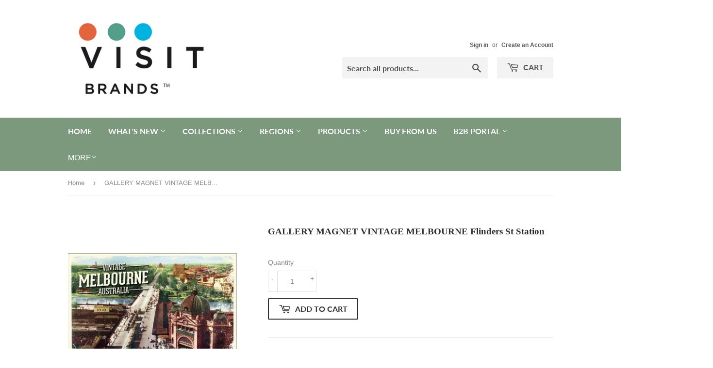

--- FILE ---
content_type: text/javascript; charset=utf-8
request_url: https://s3.us-east-2.amazonaws.com/orderlogic-production/visit-merchandise_constraints.js?1606735443
body_size: 854106
content:
var olConstraints = {"shop_id":48613163168,"money_format":"${{amount}}","order_min_quantity":null,"order_max_quantity":null,"messages":{},"5890762080416_multiple":{"product_id":5890762080416,"product":{"title":"PIN CLUTCH ULURU CENTRAL AUSTRALIA LIZARD BLACK BASE METAL"},"variant_count":1,"type":"multiple","amount":"10"},"5890763718816_multiple":{"product_id":5890763718816,"product":{"title":"PIN CLUTCH VEGEMITE LOGO + back card"},"variant_count":1,"type":"multiple","amount":"10"},"5890762637472_multiple":{"product_id":5890762637472,"product":{"title":"PIN GLITTER CLOWN FISH"},"variant_count":1,"type":"multiple","amount":"10"},"5890762965152_multiple":{"product_id":5890762965152,"product":{"title":"PIN GLITTER CROCODILE"},"variant_count":1,"type":"multiple","amount":"10"},"5890762899616_multiple":{"product_id":5890762899616,"product":{"title":"PIN GLITTER KANGAROO"},"variant_count":1,"type":"multiple","amount":"10"},"5890744516768_multiple":{"product_id":5890744516768,"product":{"title":"PIN APOSTLES SUNSET GREAT OCEAN ROAD"},"variant_count":1,"type":"multiple","amount":"10"},"5890744615072_multiple":{"product_id":5890744615072,"product":{"title":"PIN GREAT OCEAN ROAD AUSTRALIA"},"variant_count":1,"type":"multiple","amount":"10"},"5890763325600_multiple":{"product_id":5890763325600,"product":{"title":"PIN GREAT OCEAN ROAD KANGAROO KOALA"},"variant_count":1,"type":"multiple","amount":"10"},"5890691793056_multiple":{"product_id":5890691793056,"product":{"title":"PIN 18MM BRIS AUST SOUTHBANK"},"variant_count":1,"type":"multiple","amount":"10"},"5890692448416_multiple":{"product_id":5890692448416,"product":{"title":"PIN 18MM BROOME WA"},"variant_count":1,"type":"multiple","amount":"10"},"5890745467040_multiple":{"product_id":5890745467040,"product":{"title":"PIN 18MM CAIRNS AUST FISH SCULPTURE"},"variant_count":1,"type":"multiple","amount":"10"},"5890691989664_multiple":{"product_id":5890691989664,"product":{"title":"PIN 18MM CAIRNS AUST KURANDA TRAIN"},"variant_count":1,"type":"multiple","amount":"10"},"5890691039392_multiple":{"product_id":5890691039392,"product":{"title":"PIN 18MM CANBERRA AUST PARL. HOUSE"},"variant_count":1,"type":"multiple","amount":"10"},"5890692382880_multiple":{"product_id":5890692382880,"product":{"title":"PIN 18MM CANBERRA PARLIAMENT HOUSE"},"variant_count":1,"type":"multiple","amount":"10"},"5890743468192_multiple":{"product_id":5890743468192,"product":{"title":"PIN 18MM DARWIN AUST CROCODILE"},"variant_count":1,"type":"multiple","amount":"10"},"5890745696416_multiple":{"product_id":5890745696416,"product":{"title":"PIN 18MM FOUR MILE BEACH PORT DOUGLAS"},"variant_count":1,"type":"multiple","amount":"10"},"5890691891360_multiple":{"product_id":5890691891360,"product":{"title":"PIN 18MM GREAT BARRIER REEF FISH/CORAL"},"variant_count":1,"type":"multiple","amount":"10"},"5890745008288_multiple":{"product_id":5890745008288,"product":{"title":"PIN 18MM GEIKIE GORGE NAT PK"},"variant_count":1,"type":"multiple","amount":"10"},"5890747138208_multiple":{"product_id":5890747138208,"product":{"title":"PIN 18MM GREAT OCEAN ROAD ICON"},"variant_count":1,"type":"multiple","amount":"10"},"5890746253472_multiple":{"product_id":5890746253472,"product":{"title":"PIN 18MM GREAT OCEAN ROAD OPENED 1932"},"variant_count":1,"type":"multiple","amount":"10"},"5890745565344_multiple":{"product_id":5890745565344,"product":{"title":"PIN 18MM GREEN ISLAND AERIAL"},"variant_count":1,"type":"multiple","amount":"10"},"15143341031584_multiple":{"product_id":15143341031584,"product":{"title":"GALLERY MAGNET Hobart Tasmania Beach Scene"},"variant_count":1,"type":"multiple","amount":"10"},"15143340966048_minimum":{"product_id":15143340966048,"product":{"title":"GALLERY MAGNET Hobart Tasmania 6 Scene"},"variant_count":1,"type":"minimum","amount":"10"},"15143340966048_multiple":{"product_id":15143340966048,"product":{"title":"GALLERY MAGNET Hobart Tasmania 6 Scene"},"variant_count":1,"type":"multiple","amount":"10"},"15143341031584_minimum":{"product_id":15143341031584,"product":{"title":"GALLERY MAGNET Hobart Tasmania Beach Scene"},"variant_count":1,"type":"minimum","amount":"10"},"5890779545760_multiple":{"product_id":5890779545760,"product":{"title":"POSTCARD AUSSIE LINGO"},"variant_count":1,"type":"multiple","amount":"50"},"5890780004512_multiple":{"product_id":5890780004512,"product":{"title":"POSTCARD AUST BIG COUNTRY"},"variant_count":1,"type":"multiple","amount":"50"},"5890691596448_multiple":{"product_id":5890691596448,"product":{"title":"PIN 18MM MELB FLINDERS ST STATION"},"variant_count":1,"type":"multiple","amount":"10"},"5890763358368_multiple":{"product_id":5890763358368,"product":{"title":"PIN CANBERRA SKYLINE"},"variant_count":1,"type":"multiple","amount":"10"},"5891667722400_multiple":{"product_id":5891667722400,"product":{"title":"KIDS T/S C'MON AUSSIES roo/koala 4"},"variant_count":1,"type":"multiple","amount":"1"},"5891667755168_multiple":{"product_id":5891667755168,"product":{"title":"KIDS T/S MELB KOALA RUN HOT PINK 4"},"variant_count":1,"type":"multiple","amount":"1"},"5891667984544_multiple":{"product_id":5891667984544,"product":{"title":"KIDS T/S MELB KOALA RUN HOT PINK 6"},"variant_count":1,"type":"multiple","amount":"1"},"5891668246688_multiple":{"product_id":5891668246688,"product":{"title":"KIDS T/S MELB KOALA RUN HOT PINK 8"},"variant_count":1,"type":"multiple","amount":"1"},"5891670999200_multiple":{"product_id":5891670999200,"product":{"title":"LADIES T/S MELB REFLECTION Hot Pink 16"},"variant_count":1,"type":"multiple","amount":"1"},"5890762211488_multiple":{"product_id":5890762211488,"product":{"title":"PIN CLUTCH ADELAIDE SOUTH AUSTRALIA MAP \u0026 SHRIKE"},"variant_count":1,"type":"multiple","amount":"10"},"5890762277024_multiple":{"product_id":5890762277024,"product":{"title":"PIN CLUTCH ALICE SPRINGS CENTRAL AUSTRALIA CAMEL"},"variant_count":1,"type":"multiple","amount":"10"},"5890761621664_multiple":{"product_id":5890761621664,"product":{"title":"PIN CLUTCH AUSTRALIA BOOMERANG TURTLE DESIGN"},"variant_count":1,"type":"multiple","amount":"10"},"5890696839328_multiple":{"product_id":5890696839328,"product":{"title":"PIN CLUTCH AUSTRALIA KOALA"},"variant_count":1,"type":"multiple","amount":"10"},"5890696773792_multiple":{"product_id":5890696773792,"product":{"title":"PIN CLUTCH AUSTRALIAN FLAG WAVING"},"variant_count":1,"type":"multiple","amount":"10"},"5890760966304_multiple":{"product_id":5890760966304,"product":{"title":"PIN CLUTCH BRISBANE AUSTRALIA PALM SKYLINE"},"variant_count":1,"type":"multiple","amount":"10"},"5890762571936_multiple":{"product_id":5890762571936,"product":{"title":"PIN CLUTCH GLITTER ULYSSES BUTTERFLY"},"variant_count":1,"type":"multiple","amount":"10"},"5890761261216_multiple":{"product_id":5890761261216,"product":{"title":"PIN CLUTCH GOLD TEXTURED SYDNEY AUSTRALIA BRIDGE"},"variant_count":1,"type":"multiple","amount":"10"},"5890761588896_multiple":{"product_id":5890761588896,"product":{"title":"PIN CLUTCH GREAT OCEAN ROAD AUST 12 APOSTLES"},"variant_count":1,"type":"multiple","amount":"10"},"5890761097376_multiple":{"product_id":5890761097376,"product":{"title":"PIN CLUTCH MELBOURNE AUSTRALIA TRAM"},"variant_count":1,"type":"multiple","amount":"10"},"5890763227296_multiple":{"product_id":5890763227296,"product":{"title":"PIN CLUTCH MELBOURNE SKYLINE ICONIC"},"variant_count":1,"type":"multiple","amount":"10"},"5890763587744_multiple":{"product_id":5890763587744,"product":{"title":"PIN SYDNEY VINTAGE OPERA HOUSE AND BRIDGE"},"variant_count":1,"type":"multiple","amount":"10"},"5890697822368_multiple":{"product_id":5890697822368,"product":{"title":"PLAYING CARD SET 54 UNIQUE PICTURES Various Artists, TOBWABBA ART"},"variant_count":1,"type":"multiple","amount":"24"},"5890697625760_multiple":{"product_id":5890697625760,"product":{"title":"PLAYING CARD AUSTRALIA ROADSIGNS"},"variant_count":1,"type":"multiple","amount":"12"},"5890697560224_multiple":{"product_id":5890697560224,"product":{"title":"PLAYING CARD KANGAROO JOURNEY OF COASTAL KOORIS by RONNIE POTTER, TOBWABBA"},"variant_count":1,"type":"multiple","amount":"12"},"5890776006816_multiple":{"product_id":5890776006816,"product":{"title":"POSTCARD ADELAIDE MONTAGE"},"variant_count":1,"type":"multiple","amount":"50"},"5890780102816_multiple":{"product_id":5890780102816,"product":{"title":"POSTCARD AUST FLAG RED BORDER"},"variant_count":1,"type":"multiple","amount":"50"},"5890780364960_multiple":{"product_id":5890780364960,"product":{"title":"POSTCARD AUSTRALIAN CITIES 9SC NFR"},"variant_count":1,"type":"multiple","amount":"50"},"5890776465568_multiple":{"product_id":5890776465568,"product":{"title":"POSTCARD BIRDS MONTAGE"},"variant_count":1,"type":"multiple","amount":"50"},"5890777776288_multiple":{"product_id":5890777776288,"product":{"title":"POSTCARD BRISBANE 3 SC WITH SOUTHBANK BEACH NFR"},"variant_count":1,"type":"multiple","amount":"50"},"5890777677984_multiple":{"product_id":5890777677984,"product":{"title":"POSTCARD BRISBANE 4SC WITH FERRY"},"variant_count":1,"type":"multiple","amount":"50"},"5890777350304_multiple":{"product_id":5890777350304,"product":{"title":"POSTCARD BRISBANE CITY SKYLINE"},"variant_count":1,"type":"multiple","amount":"50"},"5890777120928_multiple":{"product_id":5890777120928,"product":{"title":"POSTCARD BRISBANE STORY BRIDGE NIGHT"},"variant_count":1,"type":"multiple","amount":"50"},"5890780266656_multiple":{"product_id":5890780266656,"product":{"title":"POSTCARD BRONZED AUSSIES MONTAGE (MALE) NFR"},"variant_count":1,"type":"multiple","amount":"50"},"5890776563872_multiple":{"product_id":5890776563872,"product":{"title":"POSTCARD KANGAROO I MISS YOU"},"variant_count":1,"type":"multiple","amount":"50"},"5890776137888_multiple":{"product_id":5890776137888,"product":{"title":"POSTCARD KANGAROO WITH YOUNG"},"variant_count":1,"type":"multiple","amount":"50"},"5890776858784_multiple":{"product_id":5890776858784,"product":{"title":"POSTCARD KOALA AND YOUNG"},"variant_count":1,"type":"multiple","amount":"50"},"5890778005664_multiple":{"product_id":5890778005664,"product":{"title":"POSTCARD MELBOURNE 9 SCENE WITH PENGUINS"},"variant_count":1,"type":"multiple","amount":"50"},"5890698936480_multiple":{"product_id":5890698936480,"product":{"title":"PLAYING CARD ADELAIDE"},"variant_count":1,"type":"multiple","amount":"6"},"5890697429152_multiple":{"product_id":5890697429152,"product":{"title":"PLAYING CARD AUSTRALIA FLAG"},"variant_count":1,"type":"multiple","amount":"12"},"5890776400032_multiple":{"product_id":5890776400032,"product":{"title":"POSTCARD KANGAROO IN FLIGHT"},"variant_count":1,"type":"multiple","amount":"50"},"5890735177888_multiple":{"product_id":5890735177888,"product":{"title":"POLYRESIN 65MM WATERBALL FLINDERS STREET STATION MELB"},"variant_count":1,"type":"multiple","amount":"1"},"5890750283936_multiple":{"product_id":5890750283936,"product":{"title":"PORTION PACKS VEGEMITE 10 x 9.6g"},"variant_count":1,"type":"multiple","amount":"6"},"5890779644064_multiple":{"product_id":5890779644064,"product":{"title":"POSTCARD AUSSIE GENT COMIC"},"variant_count":1,"type":"multiple","amount":"50"},"5890779775136_multiple":{"product_id":5890779775136,"product":{"title":"POSTCARD AUSTRALIA MONTAGE"},"variant_count":1,"type":"multiple","amount":"50"},"5890779447456_multiple":{"product_id":5890779447456,"product":{"title":"POSTCARD AUST. ON TOP DOWN UNDER"},"variant_count":1,"type":"multiple","amount":"50"},"5890776301728_multiple":{"product_id":5890776301728,"product":{"title":"POSTCARD AUST WILDLIFE MONTAGE"},"variant_count":1,"type":"multiple","amount":"50"},"5890777415840_multiple":{"product_id":5890777415840,"product":{"title":"POSTCARD BRISBANE 3SC WITH CITY CAT"},"variant_count":1,"type":"multiple","amount":"50"},"5890777481376_multiple":{"product_id":5890777481376,"product":{"title":"POSTCARD BRISBANE 3SC WITH STORY BRIDGE NFR"},"variant_count":1,"type":"multiple","amount":"50"},"5890777284768_multiple":{"product_id":5890777284768,"product":{"title":"POSTCARD BRISBANE 4 SC WITH CASINO NFR"},"variant_count":1,"type":"multiple","amount":"50"},"5890777546912_multiple":{"product_id":5890777546912,"product":{"title":"POSTCARD BRISBANE 5 SCENE"},"variant_count":1,"type":"multiple","amount":"50"},"5890777612448_multiple":{"product_id":5890777612448,"product":{"title":"POSTCARD BRISBANE 9 SCENE NFR"},"variant_count":1,"type":"multiple","amount":"50"},"5890777055392_multiple":{"product_id":5890777055392,"product":{"title":"POSTCARD BRISBANE AERIAL VIEW NFR"},"variant_count":1,"type":"multiple","amount":"50"},"5890777186464_multiple":{"product_id":5890777186464,"product":{"title":"POSTCARD BRISBANE MONTAGE NFR"},"variant_count":1,"type":"multiple","amount":"50"},"5890777841824_multiple":{"product_id":5890777841824,"product":{"title":"POSTCARD BRISBANE SOUTHBANK BEACH"},"variant_count":1,"type":"multiple","amount":"50"},"5890776629408_multiple":{"product_id":5890776629408,"product":{"title":"POSTCARD CROCODILES MONTAGE"},"variant_count":1,"type":"multiple","amount":"50"},"5890776268960_multiple":{"product_id":5890776268960,"product":{"title":"POSTCARD GDAY KOALA"},"variant_count":1,"type":"multiple","amount":"50"},"5890776072352_multiple":{"product_id":5890776072352,"product":{"title":"POSTCARD KOALA"},"variant_count":1,"type":"multiple","amount":"50"},"5890779381920_multiple":{"product_id":5890779381920,"product":{"title":"POSTCARD MAP OF AUSTRALIA"},"variant_count":1,"type":"multiple","amount":"50"},"5890778071200_multiple":{"product_id":5890778071200,"product":{"title":"POSTCARD MELBOURNE FLINDERS ST STATION"},"variant_count":1,"type":"multiple","amount":"50"},"5890777907360_multiple":{"product_id":5890777907360,"product":{"title":"POSTCARD MELBOURNE YARRA RIVER CITY"},"variant_count":1,"type":"multiple","amount":"50"},"5890779283616_multiple":{"product_id":5890779283616,"product":{"title":"POSTCARD SURFING KOALA"},"variant_count":1,"type":"multiple","amount":"50"},"5890779185312_multiple":{"product_id":5890779185312,"product":{"title":"POSTCARD SYDNEY 6 SCENE"},"variant_count":1,"type":"multiple","amount":"50"},"5890778693792_multiple":{"product_id":5890778693792,"product":{"title":"POSTCARD SYDNEY 6SC WITH KOALA"},"variant_count":1,"type":"multiple","amount":"50"},"5890778333344_multiple":{"product_id":5890778333344,"product":{"title":"POSTCARD SYDNEY AERIAL OPERA HOUSE \u0026 BRIDGE"},"variant_count":1,"type":"multiple","amount":"50"},"5890779119776_multiple":{"product_id":5890779119776,"product":{"title":"POSTCARD SYDNEY VINTAGE"},"variant_count":1,"type":"multiple","amount":"50"},"5890778628256_multiple":{"product_id":5890778628256,"product":{"title":"POSTCARD SYD OP HOUSE \u0026 BRIDGE"},"variant_count":1,"type":"multiple","amount":"50"},"5890778202272_multiple":{"product_id":5890778202272,"product":{"title":"POSTCARD MELBOURNE MONTAGE WITH A SPIRE"},"variant_count":1,"type":"multiple","amount":"50"},"5890779938976_multiple":{"product_id":5890779938976,"product":{"title":"POSTCARD ROADSIGNS AUSTRALIA"},"variant_count":1,"type":"multiple","amount":"50"},"5890778661024_multiple":{"product_id":5890778661024,"product":{"title":"POSTCARD SYDNEY 9 SCENE"},"variant_count":1,"type":"multiple","amount":"50"},"5890778759328_multiple":{"product_id":5890778759328,"product":{"title":"POSTCARD SYDNEY 5 SCENE"},"variant_count":1,"type":"multiple","amount":"50"},"5890779021472_multiple":{"product_id":5890779021472,"product":{"title":"POSTCARD SYDNEY 8 SCENE WITH THREE SISTERS AND KOALA"},"variant_count":1,"type":"multiple","amount":"50"},"5890778923168_multiple":{"product_id":5890778923168,"product":{"title":"POSTCARD SYDNEY ILLUMINATIONS ON THE OPERA HOUSE"},"variant_count":1,"type":"multiple","amount":"50"},"5890778824864_multiple":{"product_id":5890778824864,"product":{"title":"POSTCARD SYDNEY OPERA HOUSE"},"variant_count":1,"type":"multiple","amount":"50"},"5890778431648_multiple":{"product_id":5890778431648,"product":{"title":"POSTCARD SYDNEY OPERA HOUSE SKYLINE"},"variant_count":1,"type":"multiple","amount":"50"},"5890778398880_multiple":{"product_id":5890778398880,"product":{"title":"POSTCARD SYDNEY OP HSE \u0026 BRIDGE DUSK"},"variant_count":1,"type":"multiple","amount":"50"},"5890779709600_multiple":{"product_id":5890779709600,"product":{"title":"POSTCARD THE AUSSIE SHEILA"},"variant_count":1,"type":"multiple","amount":"50"},"5890780463264_multiple":{"product_id":5890780463264,"product":{"title":"POSTCARD WA WITH PINNACLES 9 SCENE NFR"},"variant_count":1,"type":"multiple","amount":"50"},"5890701983904_multiple":{"product_id":5890701983904,"product":{"title":"POT HOLDER KOALA AUSTRALIA GREEN"},"variant_count":1,"type":"multiple","amount":"12"},"5890775515296_multiple":{"product_id":5890775515296,"product":{"title":"PVC 3D MUG VEGEMITE JAR"},"variant_count":1,"type":"multiple","amount":"5"},"5890815066272_multiple":{"product_id":5890815066272,"product":{"title":"PVC 3D MUG COMIC CROCODILE GREEN AUSTRALIA"},"variant_count":1,"type":"multiple","amount":"10"},"5890814214304_multiple":{"product_id":5890814214304,"product":{"title":"PVC 3D MUG COMIC CROCODILE GREEN CAIRNS"},"variant_count":1,"type":"multiple","amount":"10"},"5890814935200_multiple":{"product_id":5890814935200,"product":{"title":"PVC 3D MUG COMIC CROCODILE GREEN GOLD COAST"},"variant_count":1,"type":"multiple","amount":"10"},"5890814378144_multiple":{"product_id":5890814378144,"product":{"title":"PVC 3D MUG COMIC CROCODILE GREEN DARWIN"},"variant_count":1,"type":"multiple","amount":"10"},"5890814804128_multiple":{"product_id":5890814804128,"product":{"title":"PVC 3D MUG COMIC CROCODILE GREEN MELBOURNE"},"variant_count":1,"type":"multiple","amount":"10"},"5890814279840_multiple":{"product_id":5890814279840,"product":{"title":"PVC 3D MUG COMIC CROCODILE GREEN TOWNSVILLE AUSTRALIA"},"variant_count":1,"type":"multiple","amount":"10"},"5890816082080_multiple":{"product_id":5890816082080,"product":{"title":"PVC 3D MUG COMIC CROCODILE RED BRISBANE"},"variant_count":1,"type":"multiple","amount":"10"},"5890815361184_multiple":{"product_id":5890815361184,"product":{"title":"PVC 3D MUG COMIC CROCODILE RED DARWIN"},"variant_count":1,"type":"multiple","amount":"10"},"5890815983776_multiple":{"product_id":5890815983776,"product":{"title":"PVC 3D MUG COMIC CROCODILE RED GOLD COAST"},"variant_count":1,"type":"multiple","amount":"10"},"5890815819936_multiple":{"product_id":5890815819936,"product":{"title":"PVC 3D MUG COMIC CROCODILE RED MELBOURNE"},"variant_count":1,"type":"multiple","amount":"10"},"5890815262880_multiple":{"product_id":5890815262880,"product":{"title":"PVC 3D MUG COMIC CROCODILE RED TOWNSVILLE AUSTRALIA"},"variant_count":1,"type":"multiple","amount":"10"},"5890815918240_multiple":{"product_id":5890815918240,"product":{"title":"PVC 3D MUG COMIC CROCODILE RED SYDNEY"},"variant_count":1,"type":"multiple","amount":"10"},"5890816409760_multiple":{"product_id":5890816409760,"product":{"title":"PVC 3D MUG KANGAROO BLUE GREAT OCEAN ROAD"},"variant_count":1,"type":"multiple","amount":"10"},"5890816639136_multiple":{"product_id":5890816639136,"product":{"title":"PVC 3D MUG KANGAROO BLUE GOLD COAST"},"variant_count":1,"type":"multiple","amount":"10"},"5890816475296_multiple":{"product_id":5890816475296,"product":{"title":"PVC 3D MUG KANGAROO BLUE SYDNEY"},"variant_count":1,"type":"multiple","amount":"10"},"5890816704672_multiple":{"product_id":5890816704672,"product":{"title":"PVC 3D MUG KANGAROO BLUE NEWCASTLE"},"variant_count":1,"type":"multiple","amount":"10"},"5890816376992_multiple":{"product_id":5890816376992,"product":{"title":"PVC 3D MUG KANGAROO BLUE Melbourne"},"variant_count":1,"type":"multiple","amount":"10"},"5891676176544_multiple":{"product_id":5891676176544,"product":{"title":"PVC 3D MUG KOALA PERTH PINK"},"variant_count":1,"type":"multiple","amount":"10"},"5890817097888_multiple":{"product_id":5890817097888,"product":{"title":"PVC 3D MUG KOALA PINK CANBERRA"},"variant_count":1,"type":"multiple","amount":"10"},"5890817032352_multiple":{"product_id":5890817032352,"product":{"title":"PVC 3D MUG KOALA PINK SYDNEY"},"variant_count":1,"type":"multiple","amount":"10"},"5890681700512_multiple":{"product_id":5890681700512,"product":{"title":"RULER AUSTRALIA FLAG"},"variant_count":1,"type":"multiple","amount":"10"},"5890681929888_multiple":{"product_id":5890681929888,"product":{"title":"RULER DARWIN"},"variant_count":1,"type":"multiple","amount":"10"},"5890680979616_multiple":{"product_id":5890680979616,"product":{"title":"RULER GREAT OCEAN ROAD"},"variant_count":1,"type":"multiple","amount":"10"},"5890681503904_multiple":{"product_id":5890681503904,"product":{"title":"RULER KIMBERLEY MONTAGE"},"variant_count":1,"type":"multiple","amount":"10"},"5890681372832_multiple":{"product_id":5890681372832,"product":{"title":"RULER MELBOURNE MONTAGE"},"variant_count":1,"type":"multiple","amount":"10"},"5890681274528_multiple":{"product_id":5890681274528,"product":{"title":"RULER ROAD SIGNS"},"variant_count":1,"type":"multiple","amount":"10"},"5890681602208_multiple":{"product_id":5890681602208,"product":{"title":"RULER PERTH MONTAGE"},"variant_count":1,"type":"multiple","amount":"10"},"5890682060960_multiple":{"product_id":5890682060960,"product":{"title":"RULER TOP END"},"variant_count":1,"type":"multiple","amount":"10"},"5890681110688_multiple":{"product_id":5890681110688,"product":{"title":"RULER ULURU / KATA TJUTA. NFR"},"variant_count":1,"type":"multiple","amount":"10"},"5890682290336_multiple":{"product_id":5890682290336,"product":{"title":"RULER VEGEMITE LOGO"},"variant_count":1,"type":"multiple","amount":"10"},"5890680881312_multiple":{"product_id":5890680881312,"product":{"title":"RULER WILDLIFE OF AUSTRALIA"},"variant_count":1,"type":"multiple","amount":"10"},"5890702475424_multiple":{"product_id":5890702475424,"product":{"title":"SEW ON WOVEN BADGE SYDNEY OPERA HOUSE \u0026 BRIDGE (OS)"},"variant_count":1,"type":"multiple","amount":"10"},"5890707423392_multiple":{"product_id":5890707423392,"product":{"title":"SHOT GLASS AUSTRALIA FLAG WAVING"},"variant_count":1,"type":"multiple","amount":"12"},"5890708078752_multiple":{"product_id":5890708078752,"product":{"title":"SHOT GLASS AUSTRALIAN ICONS Aus 1"},"variant_count":1,"type":"multiple","amount":"12"},"5890708144288_multiple":{"product_id":5890708144288,"product":{"title":"SHOT GLASS AUSTRALIAN ICONS Aus 2"},"variant_count":1,"type":"multiple","amount":"12"},"5890708209824_multiple":{"product_id":5890708209824,"product":{"title":"SHOT GLASS AUSTRALIAN ICONS Aus 4"},"variant_count":1,"type":"multiple","amount":"12"},"5890810314912_multiple":{"product_id":5890810314912,"product":{"title":"SHOT GLASS FROSTED ADELAIDE SA map"},"variant_count":1,"type":"multiple","amount":"12"},"5890780168352_multiple":{"product_id":5890780168352,"product":{"title":"POSTCARD THE OUTBACK AUSSIE NFR"},"variant_count":1,"type":"multiple","amount":"50"},"5890776989856_multiple":{"product_id":5890776989856,"product":{"title":"POSTCARD VINTAGE KOALA"},"variant_count":1,"type":"multiple","amount":"50"},"5890780528800_multiple":{"product_id":5890780528800,"product":{"title":"POSTCARD WA 9SC WITH WHALE NFR"},"variant_count":1,"type":"multiple","amount":"50"},"5890776760480_multiple":{"product_id":5890776760480,"product":{"title":"POSTCARD WILDLIFE 10 SCENE"},"variant_count":1,"type":"multiple","amount":"50"},"5890702377120_multiple":{"product_id":5890702377120,"product":{"title":"POT HOLDER AUSTRALIAN ICONS NFR"},"variant_count":1,"type":"multiple","amount":"12"},"5890701918368_multiple":{"product_id":5890701918368,"product":{"title":"POT HOLDER ROO AUSTRALIA GREY"},"variant_count":1,"type":"multiple","amount":"12"},"5890702049440_multiple":{"product_id":5890702049440,"product":{"title":"POT HOLDER COASTAL KOORIS by RONNIE POTTER, TOBWABBA"},"variant_count":1,"type":"multiple","amount":"12"},"5890815000736_multiple":{"product_id":5890815000736,"product":{"title":"PVC 3D MUG COMIC CROCODILE GREEN BRISBANE"},"variant_count":1,"type":"multiple","amount":"10"},"5890814574752_multiple":{"product_id":5890814574752,"product":{"title":"PVC 3D MUG COMIC CROCODILE GREEN BROOME"},"variant_count":1,"type":"multiple","amount":"10"},"5890814443680_multiple":{"product_id":5890814443680,"product":{"title":"PVC 3D MUG COMIC CROCODILE GREEN KAKADU NFR"},"variant_count":1,"type":"multiple","amount":"10"},"5890814673056_multiple":{"product_id":5890814673056,"product":{"title":"PVC 3D MUG COMIC CROCODILE GREEN KATHERINE NT"},"variant_count":1,"type":"multiple","amount":"10"},"5891675979936_multiple":{"product_id":5891675979936,"product":{"title":"PVC 3D MUG COMIC CROCODILE GREEN KUNUNURRA"},"variant_count":1,"type":"multiple","amount":"10"},"5890814869664_multiple":{"product_id":5890814869664,"product":{"title":"PVC 3D MUG COMIC CROCODILE GREEN SYDNEY"},"variant_count":1,"type":"multiple","amount":"10"},"5890816245920_multiple":{"product_id":5890816245920,"product":{"title":"PVC 3D MUG COMIC CROCODILE RED AUSTRALIA"},"variant_count":1,"type":"multiple","amount":"10"},"5890815557792_multiple":{"product_id":5890815557792,"product":{"title":"PVC 3D MUG COMIC CROCODILE RED BROOME"},"variant_count":1,"type":"multiple","amount":"10"},"5890815131808_multiple":{"product_id":5890815131808,"product":{"title":"PVC 3D MUG COMIC CROCODILE RED CAIRNS"},"variant_count":1,"type":"multiple","amount":"10"},"5890815426720_multiple":{"product_id":5890815426720,"product":{"title":"PVC 3D MUG COMIC CROCODILE RED KAKADU"},"variant_count":1,"type":"multiple","amount":"10"},"5890815688864_multiple":{"product_id":5890815688864,"product":{"title":"PVC 3D MUG COMIC CROCODILE RED KATHERINE NT"},"variant_count":1,"type":"multiple","amount":"10"},"5891676045472_multiple":{"product_id":5891676045472,"product":{"title":"PVC 3D MUG COMIC CROCODILE RED KUNUNURRA"},"variant_count":1,"type":"multiple","amount":"10"},"5890816344224_multiple":{"product_id":5890816344224,"product":{"title":"PVC 3D MUG KANGAROO BLUE CAIRNS AUSTRALIA"},"variant_count":1,"type":"multiple","amount":"10"},"5890816573600_multiple":{"product_id":5890816573600,"product":{"title":"PVC 3D MUG KANGAROO BLUE CANBERRA NFR"},"variant_count":1,"type":"multiple","amount":"10"},"5891676111008_multiple":{"product_id":5891676111008,"product":{"title":"PVC 3D MUG KANGAROO BLUE KATHERINE NT"},"variant_count":1,"type":"multiple","amount":"10"},"5890816770208_multiple":{"product_id":5890816770208,"product":{"title":"PVC 3D MUG KANGAROO BLUE MACKAY AUSTRALIA"},"variant_count":1,"type":"multiple","amount":"10"},"5891676143776_multiple":{"product_id":5891676143776,"product":{"title":"PVC 3D MUG KANGAROO BLUE Perth NFR"},"variant_count":1,"type":"multiple","amount":"10"},"5890817294496_multiple":{"product_id":5890817294496,"product":{"title":"PVC 3D MUG KOALA PINK AUSTRALIA"},"variant_count":1,"type":"multiple","amount":"10"},"5890816934048_multiple":{"product_id":5890816934048,"product":{"title":"PVC 3D MUG KOALA PINK MELBOURNE"},"variant_count":1,"type":"multiple","amount":"10"},"5890817261728_multiple":{"product_id":5890817261728,"product":{"title":"PVC 3D MUG KOALA PINK BRISBANE"},"variant_count":1,"type":"multiple","amount":"10"},"5890817163424_multiple":{"product_id":5890817163424,"product":{"title":"PVC 3D MUG KOALA PINK GOLD COAST"},"variant_count":1,"type":"multiple","amount":"10"},"5890817392800_multiple":{"product_id":5890817392800,"product":{"title":"PVC 3D MUG KOALA PINK MACKAY AUSTRALIA"},"variant_count":1,"type":"multiple","amount":"10"},"5890817360032_multiple":{"product_id":5890817360032,"product":{"title":"PVC 3D MUG KOALA PINK NEWCASTLE"},"variant_count":1,"type":"multiple","amount":"10"},"5890816868512_multiple":{"product_id":5890816868512,"product":{"title":"PVC 3D MUG KOALA PINK TOWNSVILLE"},"variant_count":1,"type":"multiple","amount":"10"},"5890682159264_multiple":{"product_id":5890682159264,"product":{"title":"RULER BRISBANE"},"variant_count":1,"type":"multiple","amount":"10"},"5890681831584_multiple":{"product_id":5890681831584,"product":{"title":"RULER CANBERRA MONTAGE"},"variant_count":1,"type":"multiple","amount":"10"},"5890681208992_multiple":{"product_id":5890681208992,"product":{"title":"RULER ECHUCA PADDLESTEAMERS NFR"},"variant_count":1,"type":"multiple","amount":"10"},"5890681471136_multiple":{"product_id":5890681471136,"product":{"title":"RULER Various Artists, TOBWABBA"},"variant_count":1,"type":"multiple","amount":"10"},"5890681340064_multiple":{"product_id":5890681340064,"product":{"title":"RULER TASMANIAN WILDLIFE"},"variant_count":1,"type":"multiple","amount":"10"},"5890682224800_multiple":{"product_id":5890682224800,"product":{"title":"RULER VEGEMITE POP ART ILLUSTRATION"},"variant_count":1,"type":"multiple","amount":"10"},"5890702606496_multiple":{"product_id":5890702606496,"product":{"title":"SEW ON WOVEN BADGE NT SHAPED BUFFALO (OS)"},"variant_count":1,"type":"multiple","amount":"10"},"5890707718304_multiple":{"product_id":5890707718304,"product":{"title":"SHOT GLASS AUSTRALIA MONTAGE"},"variant_count":1,"type":"multiple","amount":"12"},"5890695921824_multiple":{"product_id":5890695921824,"product":{"title":"SHOT GLASS CLEAR 18MM CREST BRISBANE"},"variant_count":1,"type":"multiple","amount":"12"},"5890810380448_multiple":{"product_id":5890810380448,"product":{"title":"SHOT GLASS FROSTED ADELAIDE SA tram"},"variant_count":1,"type":"multiple","amount":"12"},"5890810118304_multiple":{"product_id":5890810118304,"product":{"title":"SHOT GLASS FROSTED BRISBANE bridge"},"variant_count":1,"type":"multiple","amount":"12"},"5890810183840_multiple":{"product_id":5890810183840,"product":{"title":"SHOT GLASS FROSTED BRISBANE palm skyline"},"variant_count":1,"type":"multiple","amount":"12"},"5890809856160_multiple":{"product_id":5890809856160,"product":{"title":"SHOT GLASS FROSTED SYDNEY Opera House"},"variant_count":1,"type":"multiple","amount":"12"},"5890810052768_multiple":{"product_id":5890810052768,"product":{"title":"SHOT GLASS FROSTED ULURU"},"variant_count":1,"type":"multiple","amount":"12"},"5890707587232_multiple":{"product_id":5890707587232,"product":{"title":"SHOT GLASS KANGAROO GREY"},"variant_count":1,"type":"multiple","amount":"12"},"5890707685536_multiple":{"product_id":5890707685536,"product":{"title":"SHOT GLASS KANGAROO NEVER GIVE UP"},"variant_count":1,"type":"multiple","amount":"12"},"5890708013216_multiple":{"product_id":5890708013216,"product":{"title":"SHOT GLASS OFFSET PRINT AUSTRALIA ROADSIGN CAMEL WOMBAT ROO NEXT 92KM"},"variant_count":1,"type":"multiple","amount":"12"},"5890706997408_multiple":{"product_id":5890706997408,"product":{"title":"SHOT GLASS OFFSET PRINT SYDNEY OPERA HOUSE \u0026 BRIDGE"},"variant_count":1,"type":"multiple","amount":"12"},"5890758148256_multiple":{"product_id":5890758148256,"product":{"title":"SHOT GLS CLEAR 18MM CREST CAIRNS AUSTRALIA FISH"},"variant_count":1,"type":"multiple","amount":"12"},"5890696315040_multiple":{"product_id":5890696315040,"product":{"title":"SHOT GLS CLEAR 18MM CREST ALICE SPRINGS"},"variant_count":1,"type":"multiple","amount":"12"},"5890707914912_multiple":{"product_id":5890707914912,"product":{"title":"SHOT GLASS OFFSET PRINT SYDNEY VINTAGE"},"variant_count":1,"type":"multiple","amount":"12"},"5890810445984_multiple":{"product_id":5890810445984,"product":{"title":"SHOT GLASS FROSTED MELBOURNE City scenes"},"variant_count":1,"type":"multiple","amount":"12"},"5890707849376_multiple":{"product_id":5890707849376,"product":{"title":"SHOT GLASS HAPPY HOUR KANGAROO"},"variant_count":1,"type":"multiple","amount":"12"},"5890707521696_multiple":{"product_id":5890707521696,"product":{"title":"SHOT GLASS KOALA GREEN"},"variant_count":1,"type":"multiple","amount":"12"},"5890707062944_multiple":{"product_id":5890707062944,"product":{"title":"SHOT GLASS OFFSET PRINT MELBOURNE DOCKLANDS SKYLINE"},"variant_count":1,"type":"multiple","amount":"12"},"5890707161248_multiple":{"product_id":5890707161248,"product":{"title":"SHOT GLASS OFFSET PRINT STORY BRIDGE LIGHTS CITY SKYLINE BRISBANE"},"variant_count":1,"type":"multiple","amount":"12"},"5890706931872_multiple":{"product_id":5890706931872,"product":{"title":"SHOT GLASS SCREENPRINT WITH NED KELLY FIGURINE AUSTRALIA"},"variant_count":1,"type":"multiple","amount":"12"},"5890707325088_multiple":{"product_id":5890707325088,"product":{"title":"SHOT GLASS VINTAGE MELBOURNE TRAM AND SKIPPING GIRL"},"variant_count":1,"type":"multiple","amount":"12"},"5890707816608_multiple":{"product_id":5890707816608,"product":{"title":"SHOT GLASS WILDLIFE AUSTRALIA"},"variant_count":1,"type":"multiple","amount":"12"},"5890757132448_multiple":{"product_id":5890757132448,"product":{"title":"SHOT GLS CLEAR 18MM CREST ADELAIDE SA AERIAL"},"variant_count":1,"type":"multiple","amount":"12"},"5890695364768_multiple":{"product_id":5890695364768,"product":{"title":"SHOT GLS CLEAR 18MM CREST AUSTRALIA KANGAROO"},"variant_count":1,"type":"multiple","amount":"12"},"5890695299232_multiple":{"product_id":5890695299232,"product":{"title":"SHOT GLS CLEAR 18MM CREST AUSTRALIA KOALA"},"variant_count":1,"type":"multiple","amount":"12"},"5890696216736_multiple":{"product_id":5890696216736,"product":{"title":"SHOT GLS CLEAR 18MM CREST AUSTRALIA TWO"},"variant_count":1,"type":"multiple","amount":"12"},"5890695823520_multiple":{"product_id":5890695823520,"product":{"title":"SHOT GLS CLEAR 18MM CREST CAIRNS AUST BUTTERFLY"},"variant_count":1,"type":"multiple","amount":"12"},"5890756968608_multiple":{"product_id":5890756968608,"product":{"title":"SHOT GLS CLEAR 18MM CREST CANBERRA Coat of Arms"},"variant_count":1,"type":"multiple","amount":"12"},"5890757427360_multiple":{"product_id":5890757427360,"product":{"title":"SHOT GLS CLEAR 18MM CREST DARWIN NORTHERN TERRITORY LOGO"},"variant_count":1,"type":"multiple","amount":"12"},"5890758410400_multiple":{"product_id":5890758410400,"product":{"title":"SHOT GLS CLEAR 18MM CREST FOUR MILE BEACH PORT DOUGLAS"},"variant_count":1,"type":"multiple","amount":"12"},"5890757853344_multiple":{"product_id":5890757853344,"product":{"title":"SHOT GLS CLEAR 18MM CREST H/BRIDGE O/HOUSE SYD"},"variant_count":1,"type":"multiple","amount":"12"},"5890813493408_multiple":{"product_id":5890813493408,"product":{"title":"SILK SCARF (53x170CM) TOBWABBA SPIRITUAL LANDS BY MANDY DAVIS NFR"},"variant_count":1,"type":"multiple","amount":"5"},"5890813624480_multiple":{"product_id":5890813624480,"product":{"title":"SILK SCARF (53x170CM) TOBWABBA OYSTER SPIRITS BY MANDY DAVIS NFR"},"variant_count":1,"type":"multiple","amount":"5"},"5890749530272_multiple":{"product_id":5890749530272,"product":{"title":"SNOW MOBILE DIE CAST blue"},"variant_count":1,"type":"multiple","amount":"25"},"5890749333664_multiple":{"product_id":5890749333664,"product":{"title":"SNOW MOBILE DIE CAST PERISHER BLUE"},"variant_count":1,"type":"multiple","amount":"25"},"5890749399200_multiple":{"product_id":5890749399200,"product":{"title":"SNOW MOBILE DIE CAST THREDBO BLUE"},"variant_count":1,"type":"multiple","amount":"25"},"5890689728672_multiple":{"product_id":5890689728672,"product":{"title":"SPIRAL NOTEBOOK AUSTRALIA montage"},"variant_count":1,"type":"multiple","amount":"1"},"5890690580640_multiple":{"product_id":5890690580640,"product":{"title":"SPIRAL NOTEBOOK A5 VEGEMITE 3 PACK"},"variant_count":1,"type":"multiple","amount":"1"},"5890699100320_multiple":{"product_id":5890699100320,"product":{"title":"SPOON AUST. FLAG"},"variant_count":1,"type":"multiple","amount":"10"},"5890699002016_multiple":{"product_id":5890699002016,"product":{"title":"SPOON AUST KOALA"},"variant_count":1,"type":"multiple","amount":"10"},"5890765684896_multiple":{"product_id":5890765684896,"product":{"title":"SPOON ROAD SIGN ROO"},"variant_count":1,"type":"multiple","amount":"10"},"5890682814624_multiple":{"product_id":5890682814624,"product":{"title":"STICKER AUST FLAG 14 mini stickers"},"variant_count":1,"type":"multiple","amount":"25"},"5890696020128_multiple":{"product_id":5890696020128,"product":{"title":"SHOT GLS CLEAR 18MM CREST BROOME WA CAMEL"},"variant_count":1,"type":"multiple","amount":"12"},"5890758672544_multiple":{"product_id":5890758672544,"product":{"title":"SHOT GLS CLEAR 18MM CREST BYRON BAY LIGHTHOUSE"},"variant_count":1,"type":"multiple","amount":"12"},"5890757951648_multiple":{"product_id":5890757951648,"product":{"title":"SHOT GLS CLEAR 18MM CREST CAIRNS CROCODILE"},"variant_count":1,"type":"multiple","amount":"12"},"5890695725216_multiple":{"product_id":5890695725216,"product":{"title":"SHOT GLS CLEAR 18MM CREST CAIRNS KURANDA"},"variant_count":1,"type":"multiple","amount":"12"},"5890756673696_multiple":{"product_id":5890756673696,"product":{"title":"SHOT GLS CLEAR 18MM CREST DARWIN AUSTRALIA NFR"},"variant_count":1,"type":"multiple","amount":"12"},"5890757197984_multiple":{"product_id":5890757197984,"product":{"title":"SHOT GLS CLEAR 18MM CREST GREAT BARRIER REEF AUST CLOWN FISH"},"variant_count":1,"type":"multiple","amount":"12"},"5890759098528_multiple":{"product_id":5890759098528,"product":{"title":"SHOT GLS CLEAR 18MM CREST GOLD COAST BEACHFRONT AERIAL"},"variant_count":1,"type":"multiple","amount":"12"},"5890759164064_multiple":{"product_id":5890759164064,"product":{"title":"SHOT GLS CLEAR 18MM CREST GREAT OCEAN ROAD ICON"},"variant_count":1,"type":"multiple","amount":"12"},"5890757263520_multiple":{"product_id":5890757263520,"product":{"title":"SHOT GLS CLEAR 18MM CREST HOBART TAS MOUNTAIN"},"variant_count":1,"type":"multiple","amount":"12"},"5890749628576_multiple":{"product_id":5890749628576,"product":{"title":"SNOW MOBILE DIE CAST MT BULLER BLUE"},"variant_count":1,"type":"multiple","amount":"25"},"5890750087328_multiple":{"product_id":5890750087328,"product":{"title":"SNOW MOBILE DIE CAST red"},"variant_count":1,"type":"multiple","amount":"25"},"5890689990816_multiple":{"product_id":5890689990816,"product":{"title":"SPIRAL NOTEBOOK AUSTRALIA kangaroo"},"variant_count":1,"type":"multiple","amount":"1"},"5890699165856_multiple":{"product_id":5890699165856,"product":{"title":"SPOON AUST KANGAROO SUNSET"},"variant_count":1,"type":"multiple","amount":"10"},"5890765881504_multiple":{"product_id":5890765881504,"product":{"title":"SPOON GOLD COAST BEACHFRONT AERIAL"},"variant_count":1,"type":"multiple","amount":"10"},"5890765750432_multiple":{"product_id":5890765750432,"product":{"title":"SPOON SYDNEY OPERA HOUSE VIVID"},"variant_count":1,"type":"multiple","amount":"10"},"5890765619360_multiple":{"product_id":5890765619360,"product":{"title":"SPOON ULURU AUSTRALIA"},"variant_count":1,"type":"multiple","amount":"10"},"5890735243424_multiple":{"product_id":5890735243424,"product":{"title":"STICKER AUST FLAG MAP (113x128)"},"variant_count":1,"type":"multiple","amount":"25"},"5890737668256_multiple":{"product_id":5890737668256,"product":{"title":"STICKER BUMPER KAKADU THE TOP END jabiru cooinda (200x60MM)"},"variant_count":1,"type":"multiple","amount":"25"},"5890737176736_multiple":{"product_id":5890737176736,"product":{"title":"STICKER digital AUSTRALIA FLAG WORD 60X200mm"},"variant_count":1,"type":"multiple","amount":"25"},"5890737242272_multiple":{"product_id":5890737242272,"product":{"title":"STICKER digital AUSTRALIA ROO \u0026 STARS 80 X 140mm"},"variant_count":1,"type":"multiple","amount":"25"},"5890736390304_multiple":{"product_id":5890736390304,"product":{"title":"STICKER digital GREAT BARRIER REEF montage (140x80)"},"variant_count":1,"type":"multiple","amount":"25"},"5890737766560_multiple":{"product_id":5890737766560,"product":{"title":"STICKER digital HUMPTY DOO BUFFALO HORNS (200 x 60mm)"},"variant_count":1,"type":"multiple","amount":"25"},"5890736980128_multiple":{"product_id":5890736980128,"product":{"title":"STICKER digital KATHERINE NT buffalo horns and logo 200x60mm"},"variant_count":1,"type":"multiple","amount":"25"},"5890736554144_multiple":{"product_id":5890736554144,"product":{"title":"STICKER digital KOALA ROAD SIGN (140x80)"},"variant_count":1,"type":"multiple","amount":"25"},"5890735833248_multiple":{"product_id":5890735833248,"product":{"title":"STICKER digital NINGALOO REEF stingray/whale/turtle/ (200X60) NFR"},"variant_count":1,"type":"multiple","amount":"25"},"5890682618016_multiple":{"product_id":5890682618016,"product":{"title":"STICKER digital NT BUFFALO OVAL (140X80mm)"},"variant_count":1,"type":"multiple","amount":"25"},"5890736062624_multiple":{"product_id":5890736062624,"product":{"title":"STICKER digital TASMANIA tiger devil map (200x60) NFR"},"variant_count":1,"type":"multiple","amount":"25"},"5890735374496_multiple":{"product_id":5890735374496,"product":{"title":"STICKER digital ULURU Lightning"},"variant_count":1,"type":"multiple","amount":"25"},"5890736717984_multiple":{"product_id":5890736717984,"product":{"title":"STICKER digital VEGEMITE POP ART ILLUSTRATION 200x60mm"},"variant_count":1,"type":"multiple","amount":"25"},"5890817556640_multiple":{"product_id":5890817556640,"product":{"title":"STRAW BLUE WITH KANGAROO FIGURINE"},"variant_count":1,"type":"multiple","amount":"10"},"5890817884320_multiple":{"product_id":5890817884320,"product":{"title":"STRAW FIGURINE BLUE TASMANIAN DEVIL"},"variant_count":1,"type":"multiple","amount":"10"},"5890817622176_multiple":{"product_id":5890817622176,"product":{"title":"STRAW PINK WITH KANGAROO FIGURINE"},"variant_count":1,"type":"multiple","amount":"10"},"5890809528480_multiple":{"product_id":5890809528480,"product":{"title":"TEATOWEL AUSTRALIA KANGAROOS BROWN DESIGN"},"variant_count":1,"type":"multiple","amount":"12"},"5890699755680_multiple":{"product_id":5890699755680,"product":{"title":"TEA TOWEL AUSTRALIAN ROAD SIGNS"},"variant_count":1,"type":"multiple","amount":"12"},"5890701000864_multiple":{"product_id":5890701000864,"product":{"title":"TEATOWEL BRISBANE AUSTRALIA"},"variant_count":1,"type":"multiple","amount":"12"},"5890700083360_multiple":{"product_id":5890700083360,"product":{"title":"TEATOWEL NORFOLK ISLAND BOUNTY STORY"},"variant_count":1,"type":"multiple","amount":"12"},"5890701361312_multiple":{"product_id":5890701361312,"product":{"title":"TEATOWEL NORTHERN TERRITORY MAP COMIC ICONS"},"variant_count":1,"type":"multiple","amount":"12"},"5890699624608_multiple":{"product_id":5890699624608,"product":{"title":"TEA TOWEL TASMANIA AND ITS TERRITORY"},"variant_count":1,"type":"multiple","amount":"12"},"5890699821216_multiple":{"product_id":5890699821216,"product":{"title":"TEA TOWEL ABORIGINAL GOANNAS by RUSSELL SAUNDERS, TOBWABBA"},"variant_count":1,"type":"multiple","amount":"12"},"5890700148896_multiple":{"product_id":5890700148896,"product":{"title":"TEATOWEL EMUS by MANDY DAVIS, TOBWABBA"},"variant_count":1,"type":"multiple","amount":"12"},"5890701459616_multiple":{"product_id":5890701459616,"product":{"title":"TEATOWEL NGAGUL MULLET by MANDY DAVIS, TOBWABBA"},"variant_count":1,"type":"multiple","amount":"12"},"5890700771488_multiple":{"product_id":5890700771488,"product":{"title":"TEATOWEL ULURU A DAY IN THE LIFE NFR"},"variant_count":1,"type":"multiple","amount":"12"},"5890711650464_multiple":{"product_id":5890711650464,"product":{"title":"THERMOMETER MAGNET KATHERINE montage"},"variant_count":1,"type":"multiple","amount":"10"},"5890709913760_multiple":{"product_id":5890709913760,"product":{"title":"THERMOMETER MAGNET MELB FLINDERS ST"},"variant_count":1,"type":"multiple","amount":"10"},"5890710012064_multiple":{"product_id":5890710012064,"product":{"title":"THERMOMETER MAGNET MELB DOCKLANDS"},"variant_count":1,"type":"multiple","amount":"10"},"5890737307808_multiple":{"product_id":5890737307808,"product":{"title":"STICKER digital AUSTRALIA GREEN \u0026 GOLD ROO 80 X 140mm"},"variant_count":1,"type":"multiple","amount":"25"},"5890682454176_multiple":{"product_id":5890682454176,"product":{"title":"STICKER digital AUSTRALIAN FLAG 80x140mm"},"variant_count":1,"type":"multiple","amount":"25"},"5890737078432_multiple":{"product_id":5890737078432,"product":{"title":"STICKER digital BATEMANS BAY word 200x60mm (CLEAR)"},"variant_count":1,"type":"multiple","amount":"25"},"5890736160928_multiple":{"product_id":5890736160928,"product":{"title":"STICKER digital BLUE MOUNTAINS three sisters (200x60)"},"variant_count":1,"type":"multiple","amount":"25"},"5890736292000_multiple":{"product_id":5890736292000,"product":{"title":"STICKER digital DARWIN NO SOFT CROCS"},"variant_count":1,"type":"multiple","amount":"25"},"5890736849056_multiple":{"product_id":5890736849056,"product":{"title":"STICKER digital BROOME camel sunset 140x80mm"},"variant_count":1,"type":"multiple","amount":"25"},"5890682716320_multiple":{"product_id":5890682716320,"product":{"title":"STICKER digital EUREKA FLAG NFR"},"variant_count":1,"type":"multiple","amount":"25"},"5890736488608_multiple":{"product_id":5890736488608,"product":{"title":"STICKER digital GREAT OCEAN ROAD VIC AUST (200x60)"},"variant_count":1,"type":"multiple","amount":"25"},"5890735964320_multiple":{"product_id":5890735964320,"product":{"title":"STICKER digital GREAT OCEAN ROAD apostles (60X200) NFR"},"variant_count":1,"type":"multiple","amount":"25"},"5890735734944_multiple":{"product_id":5890735734944,"product":{"title":"STICKER digital GREY NOMADS road sign (145x80)"},"variant_count":1,"type":"multiple","amount":"25"},"5890735472800_multiple":{"product_id":5890735472800,"product":{"title":"STICKER digital KANGAROO ROAD SIGN 80x120mm"},"variant_count":1,"type":"multiple","amount":"25"},"5890736259232_multiple":{"product_id":5890736259232,"product":{"title":"STICKER digital KIMBERLEY aust last frontier (60x200)"},"variant_count":1,"type":"multiple","amount":"25"},"5890736619680_multiple":{"product_id":5890736619680,"product":{"title":"STICKER digital MELBOURNE skyline 200x60mm"},"variant_count":1,"type":"multiple","amount":"25"},"5890735898784_multiple":{"product_id":5890735898784,"product":{"title":"STICKER digital PERTH (200x60)"},"variant_count":1,"type":"multiple","amount":"25"},"5890735636640_multiple":{"product_id":5890735636640,"product":{"title":"STICKER digital ULYSSES BUTTERFLY (120x80) NFR"},"variant_count":1,"type":"multiple","amount":"25"},"5890736914592_multiple":{"product_id":5890736914592,"product":{"title":"STICKER digital VEGEMITE LOGO 80MM X 140MM"},"variant_count":1,"type":"multiple","amount":"25"},"5890682945696_multiple":{"product_id":5890682945696,"product":{"title":"STICKER HOLOGRAPHIC AUST FLAG"},"variant_count":1,"type":"multiple","amount":"25"},"5890682519712_multiple":{"product_id":5890682519712,"product":{"title":"STICKER screenprint AUS oval shape (140x80)"},"variant_count":1,"type":"multiple","amount":"25"},"5890813722784_multiple":{"product_id":5890813722784,"product":{"title":"STRAW BLUE WITH CROCODILE FIGURINE"},"variant_count":1,"type":"multiple","amount":"10"},"5890817720480_multiple":{"product_id":5890817720480,"product":{"title":"STRAW BLUE WITH KOALA FIGURINE"},"variant_count":1,"type":"multiple","amount":"10"},"5890813853856_multiple":{"product_id":5890813853856,"product":{"title":"STRAW BLUE WITH NED KELLY FIGURINE NED KELLY AUSTRALIA"},"variant_count":1,"type":"multiple","amount":"10"},"5890817982624_multiple":{"product_id":5890817982624,"product":{"title":"STRAW FIGURINE PINK TASMANIAN DEVIL"},"variant_count":1,"type":"multiple","amount":"10"},"5890813788320_multiple":{"product_id":5890813788320,"product":{"title":"STRAW PINK WITH CROCODILE FIGURINE"},"variant_count":1,"type":"multiple","amount":"10"},"5890817786016_multiple":{"product_id":5890817786016,"product":{"title":"STRAW PINK WITH KOALA FIGURINE"},"variant_count":1,"type":"multiple","amount":"10"},"5890813952160_multiple":{"product_id":5890813952160,"product":{"title":"STRAW PINK WITH NED KELLY FIGURINE NED KELLY AUSTRALIA"},"variant_count":1,"type":"multiple","amount":"10"},"5890700378272_multiple":{"product_id":5890700378272,"product":{"title":"TEATOWEL ADELAIDE SOUTH AUSTRALIA"},"variant_count":1,"type":"multiple","amount":"12"},"5890809594016_multiple":{"product_id":5890809594016,"product":{"title":"TEATOWEL AUSTRALIA KOALA GREEN DESIGN"},"variant_count":1,"type":"multiple","amount":"12"},"5890700476576_multiple":{"product_id":5890700476576,"product":{"title":"TEATOWEL AYERS ROCK ULURU"},"variant_count":1,"type":"multiple","amount":"12"},"5890700312736_multiple":{"product_id":5890700312736,"product":{"title":"TEATOWEL GREAT OCEAN ROAD MONTAGE"},"variant_count":1,"type":"multiple","amount":"12"},"5890700705952_multiple":{"product_id":5890700705952,"product":{"title":"TEATOWEL NORFOLK ISLAND SOUTH PACIFIC"},"variant_count":1,"type":"multiple","amount":"12"},"5890701066400_multiple":{"product_id":5890701066400,"product":{"title":"TEATOWEL RECIPES OF NORFOLK ISLAND"},"variant_count":1,"type":"multiple","amount":"12"},"5890701131936_multiple":{"product_id":5890701131936,"product":{"title":"TEATOWEL TASMANIAN MAP AND FLORA \u0026 FAUNA ICONS"},"variant_count":1,"type":"multiple","amount":"12"},"5890699919520_multiple":{"product_id":5890699919520,"product":{"title":"TEA TOWEL COASTAL KOORI by RONNIE POTTER, TOBWABBA"},"variant_count":1,"type":"multiple","amount":"12"},"5890701263008_multiple":{"product_id":5890701263008,"product":{"title":"TEATOWEL GOANNA AND KING BROWN by RONNIE POTTER, TOBWABBA"},"variant_count":1,"type":"multiple","amount":"12"},"5890700837024_multiple":{"product_id":5890700837024,"product":{"title":"TEATOWEL PLATYPUS by LEANNE RIDGEWAY, TOBWABBA"},"variant_count":1,"type":"multiple","amount":"12"},"5890700214432_multiple":{"product_id":5890700214432,"product":{"title":"TEA TOWEL WESTERN AUSTRALIA THE WILDFLOWER STATE"},"variant_count":1,"type":"multiple","amount":"12"},"5890711781536_multiple":{"product_id":5890711781536,"product":{"title":"THERMOMETER MAGNET LITCHFIELD NAT PARK NFR"},"variant_count":1,"type":"multiple","amount":"10"},"5890710864032_multiple":{"product_id":5890710864032,"product":{"title":"THERMOMETER MAGNET MOODS OF ULURU"},"variant_count":1,"type":"multiple","amount":"10"},"5890711322784_multiple":{"product_id":5890711322784,"product":{"title":"THERMOMETER MAGNET NORFOLK IS KINGSTON cowes"},"variant_count":1,"type":"multiple","amount":"10"},"5890711453856_multiple":{"product_id":5890711453856,"product":{"title":"THERMOMETER MAGNET NORFOLK IS MUNICIPAL OFFICES"},"variant_count":1,"type":"multiple","amount":"10"},"5890709356704_multiple":{"product_id":5890709356704,"product":{"title":"THERMOMETER MAGNET SYDNEY montage"},"variant_count":1,"type":"multiple","amount":"10"},"5890709422240_multiple":{"product_id":5890709422240,"product":{"title":"THERMOMETER MAGNET SYDNEY opera/bridge night"},"variant_count":1,"type":"multiple","amount":"10"},"5890709651616_multiple":{"product_id":5890709651616,"product":{"title":"THERMOMETER MAGNET THE KIMBERLEY montage"},"variant_count":1,"type":"multiple","amount":"10"},"5890711257248_multiple":{"product_id":5890711257248,"product":{"title":"THERMOMETER MAGNET NORFOLK ISL montage"},"variant_count":1,"type":"multiple","amount":"10"},"5890710339744_multiple":{"product_id":5890710339744,"product":{"title":"THERMOMETER MAGNET PERTH montage"},"variant_count":1,"type":"multiple","amount":"10"},"5890708373664_multiple":{"product_id":5890708373664,"product":{"title":"THERMOMETER MAGNET ROAD SIGNS"},"variant_count":1,"type":"multiple","amount":"10"},"5890711879840_multiple":{"product_id":5890711879840,"product":{"title":"THERMOMETER MAGNET SYDNEY VINTAGE NFR"},"variant_count":1,"type":"multiple","amount":"10"},"5890710470816_multiple":{"product_id":5890710470816,"product":{"title":"THERMOMETER MAGNET EMU by RUSSELL SAUNDERS, TOBWABBA"},"variant_count":1,"type":"multiple","amount":"10"},"5890711716000_multiple":{"product_id":5890711716000,"product":{"title":"THERMOMETER MAGNET TOP END multi scene"},"variant_count":1,"type":"multiple","amount":"10"},"5890710143136_multiple":{"product_id":5890710143136,"product":{"title":"THERMOMETER MAGNET WESTERN AUST mon NFR"},"variant_count":1,"type":"multiple","amount":"10"},"5890709258400_multiple":{"product_id":5890709258400,"product":{"title":"THERMOMETER MAGNET ULURU lightning"},"variant_count":1,"type":"multiple","amount":"10"},"5890766897312_multiple":{"product_id":5890766897312,"product":{"title":"THIMBLE SYDNEY OPERA HOUSE \u0026 BRIDGE VINTAGE"},"variant_count":1,"type":"multiple","amount":"12"},"5890712502432_multiple":{"product_id":5890712502432,"product":{"title":"THIMBLE BRISBANE AUSTRALIA STORY"},"variant_count":1,"type":"multiple","amount":"12"},"5890712436896_multiple":{"product_id":5890712436896,"product":{"title":"THIMBLE MELB FLINDERS ST STATION"},"variant_count":1,"type":"multiple","amount":"12"},"5890811723936_multiple":{"product_id":5890811723936,"product":{"title":"CERAMIC MUG CAMPSITE by TERRY JOHNSTONE, TOBWABBA"},"variant_count":1,"type":"multiple","amount":"5"},"5890811461792_multiple":{"product_id":5890811461792,"product":{"title":"CERAMIC MUG MALE \u0026 FEMALE GOANNAS BY RUSSELL SAUNDERS, TOBWABBA"},"variant_count":1,"type":"multiple","amount":"5"},"5890806317216_multiple":{"product_id":5890806317216,"product":{"title":"TROOPER CAP BRUSH COTTON TOP END NT KHAKI"},"variant_count":1,"type":"multiple","amount":"12"},"5890710405280_multiple":{"product_id":5890710405280,"product":{"title":"THERMOMETER MAGNET COASTAL by RONNIE POTTER, TOBWABBA"},"variant_count":1,"type":"multiple","amount":"10"},"5890710536352_multiple":{"product_id":5890710536352,"product":{"title":"THERMOMETER MAGNET GOANNAS by RUSSELL SAUNDERS, TOBWABBA"},"variant_count":1,"type":"multiple","amount":"10"},"5890709061792_multiple":{"product_id":5890709061792,"product":{"title":"THERMOMETER MAGNET TOWNSVILLE MAGNETIC ISL"},"variant_count":1,"type":"multiple","amount":"10"},"5890708963488_multiple":{"product_id":5890708963488,"product":{"title":"THERMOMETER MAGNET WHITSUNDAYS aerial"},"variant_count":1,"type":"multiple","amount":"10"},"5890766340256_multiple":{"product_id":5890766340256,"product":{"title":"THIMBLE BLUE MOUNTAINS three SISTERS"},"variant_count":1,"type":"multiple","amount":"12"},"5890766143648_multiple":{"product_id":5890766143648,"product":{"title":"THIMBLE ROAD SIGN ROO"},"variant_count":1,"type":"multiple","amount":"12"},"5890811330720_multiple":{"product_id":5890811330720,"product":{"title":"CERAMIC MUG JOURNEY OF THE COASTAL KOORIS by RONNIE POTTER, TOBWABBA"},"variant_count":1,"type":"multiple","amount":"5"},"5890811855008_multiple":{"product_id":5890811855008,"product":{"title":"CERAMIC MUG NGAGUL MULLET BY MANDY DAVIS, TOBWABBA"},"variant_count":1,"type":"multiple","amount":"5"},"5890750349472_multiple":{"product_id":5890750349472,"product":{"title":"VEGEMITE BEEF JERKY 35g"},"variant_count":1,"type":"multiple","amount":"15"},"5890680488096_multiple":{"product_id":5890680488096,"product":{"title":"VIEWBOOK AUST LAND OF CONTRAST"},"variant_count":1,"type":"multiple","amount":"5"},"5890680684704_multiple":{"product_id":5890680684704,"product":{"title":"VIEWBOOK THE RED CENTRE 48PP"},"variant_count":1,"type":"multiple","amount":"5"},"5890799567008_multiple":{"product_id":5890799567008,"product":{"title":"WATERBALL WITH INSERT ECHUCA paddlesteamer capitol"},"variant_count":1,"type":"multiple","amount":"6"},"5890799501472_multiple":{"product_id":5890799501472,"product":{"title":"WATERBALL WITH INSERT ULURU central aust"},"variant_count":1,"type":"multiple","amount":"6"},"5890799206560_multiple":{"product_id":5890799206560,"product":{"title":"WATERBALL WITH INSERT ULURU OUTBACK"},"variant_count":1,"type":"multiple","amount":"6"},"5890799337632_multiple":{"product_id":5890799337632,"product":{"title":"WATERBALL WITH INSERT TASMANIA CRADLE MT"},"variant_count":1,"type":"multiple","amount":"6"},"5890818048160_multiple":{"product_id":5890818048160,"product":{"title":"WRISTBAND ADULT 12MM AUSSIE kangaroo"},"variant_count":1,"type":"multiple","amount":"25"},"5890680586400_multiple":{"product_id":5890680586400,"product":{"title":"VIEWBOOK SYDNEY 48PP"},"variant_count":1,"type":"multiple","amount":"5"},"5890799435936_multiple":{"product_id":5890799435936,"product":{"title":"WATERBALL WITH INSERT ALICE SPRINGS"},"variant_count":1,"type":"multiple","amount":"6"},"5890733047968_multiple":{"product_id":5890733047968,"product":{"title":"ACRYLIC SHAPED MAGNET GREETINGS FROM CANBERRA"},"variant_count":1,"type":"multiple","amount":"10"},"5890819653792_multiple":{"product_id":5890819653792,"product":{"title":"BAG CALICO GREAT OCEAN RD holden/surfers vintage NFR"},"variant_count":1,"type":"multiple","amount":"5"},"5890819457184_multiple":{"product_id":5890819457184,"product":{"title":"BAG CALICO TOBWABBA MALE AND FEMALE GOANNA by RUSSELL SAUNDERS"},"variant_count":1,"type":"multiple","amount":"5"},"5890819522720_multiple":{"product_id":5890819522720,"product":{"title":"BAG CALICO TOBWABBA TRIBES TRAVEL by TERRY JOHNSTONE"},"variant_count":1,"type":"multiple","amount":"5"},"5890819162272_multiple":{"product_id":5890819162272,"product":{"title":"BAG CALICO WILDFLOWERS kangaroo paw NFR"},"variant_count":1,"type":"multiple","amount":"5"},"5890819227808_multiple":{"product_id":5890819227808,"product":{"title":"BAG CALICO WILDFLOWERS wattle NFR"},"variant_count":1,"type":"multiple","amount":"5"},"5890811265184_multiple":{"product_id":5890811265184,"product":{"title":"BOOKMARK RECYCLED LEATHER OYSTER SPIRITS by MANDY DAVIS, TOBWABBA"},"variant_count":1,"type":"multiple","amount":"10"},"5890732392608_multiple":{"product_id":5890732392608,"product":{"title":"BOTTLE OPENER MAGNET CANBERRA SKYLINE"},"variant_count":1,"type":"multiple","amount":"10"},"5890732687520_multiple":{"product_id":5890732687520,"product":{"title":"BOTTLE OPENER MAGNET GREAT OCEAN ROAD APOSTLES"},"variant_count":1,"type":"multiple","amount":"10"},"5890732228768_multiple":{"product_id":5890732228768,"product":{"title":"BOTTLE OPENER MAGNET VINTAGE KANGAROO"},"variant_count":1,"type":"multiple","amount":"10"},"5890732851360_multiple":{"product_id":5890732851360,"product":{"title":"BOTTLE OPENER MAGNET GREAT OCEAN ROAD VINTAGE"},"variant_count":1,"type":"multiple","amount":"10"},"5890731770016_multiple":{"product_id":5890731770016,"product":{"title":"BOTTLE OPENER MAGNET SYDNEY OPERA HOUSE BRIDGE \u0026 KOALA"},"variant_count":1,"type":"multiple","amount":"10"},"5890819063968_multiple":{"product_id":5890819063968,"product":{"title":"CALICO BAG VEGEMITE KANGAROO"},"variant_count":1,"type":"multiple","amount":"5"},"5890684059808_multiple":{"product_id":5890684059808,"product":{"title":"CAN COOLER ADELAIDE montage"},"variant_count":1,"type":"multiple","amount":"3"},"5890686517408_multiple":{"product_id":5890686517408,"product":{"title":"CAN COOLER ALICE SPRINGS montage"},"variant_count":1,"type":"multiple","amount":"3"},"5890775875744_multiple":{"product_id":5890775875744,"product":{"title":"CAN COOLER METAL ECHUCA paddlesteamer"},"variant_count":1,"type":"multiple","amount":"1"},"5890819358880_multiple":{"product_id":5890819358880,"product":{"title":"BAG CALICO TOBWABBA COASTAL KOORI by RONNIE POTTER"},"variant_count":1,"type":"multiple","amount":"5"},"5890819293344_multiple":{"product_id":5890819293344,"product":{"title":"BAG CALICO WILDFLOWERS flowering gum  NFR"},"variant_count":1,"type":"multiple","amount":"5"},"5890810937504_multiple":{"product_id":5890810937504,"product":{"title":"BOOKMARK RECYCLED LEATHERBUSH BURN by Terry Johnstone, TOBWABBA NFR"},"variant_count":1,"type":"multiple","amount":"10"},"5890810675360_multiple":{"product_id":5890810675360,"product":{"title":"BOOKMARK RECYCLED LEATHER COASTAL KOORI by RON POTTER, TOBWABBA"},"variant_count":1,"type":"multiple","amount":"10"},"5890810970272_multiple":{"product_id":5890810970272,"product":{"title":"BOOKMARK RECYCLED LEATHER TRIBES TRAVEL by Terry Johnstone, TOBWABBA NFR"},"variant_count":1,"type":"multiple","amount":"10"},"5890732163232_multiple":{"product_id":5890732163232,"product":{"title":"BOTTLE OPENER MAGNET AUSTRALIA MONTAGE"},"variant_count":1,"type":"multiple","amount":"10"},"5890731606176_multiple":{"product_id":5890731606176,"product":{"title":"BOTTLE OPENER MAGNET FLAG AUSTRALIA"},"variant_count":1,"type":"multiple","amount":"10"},"5890732327072_multiple":{"product_id":5890732327072,"product":{"title":"BOTTLE OPENER MAGNET VINTAGE KOALA"},"variant_count":1,"type":"multiple","amount":"10"},"5890732785824_multiple":{"product_id":5890732785824,"product":{"title":"BOTTLE OPENER MAGNET GREAT OCEAN ROAD MONTAGE"},"variant_count":1,"type":"multiple","amount":"10"},"5890731999392_multiple":{"product_id":5890731999392,"product":{"title":"BOTTLE OPENER MAGNET HAPPY HOUR DOWN UNDER ROO"},"variant_count":1,"type":"multiple","amount":"10"},"5890732458144_multiple":{"product_id":5890732458144,"product":{"title":"BOTTLE OPENER MAGNET MELBOURNE MONTAGE"},"variant_count":1,"type":"multiple","amount":"10"},"5890731835552_multiple":{"product_id":5890731835552,"product":{"title":"BOTTLE OPENER MAGNET OPENER KANGAROO AUSTRALIA"},"variant_count":1,"type":"multiple","amount":"10"},"5890732064928_multiple":{"product_id":5890732064928,"product":{"title":"BOTTLE OPENER MAGNET ROADSIGNS"},"variant_count":1,"type":"multiple","amount":"10"},"5890731704480_multiple":{"product_id":5890731704480,"product":{"title":"BOTTLE OPENER MAGNET SYDNEY NIGHT SKYLINE"},"variant_count":1,"type":"multiple","amount":"10"},"5890808152224_multiple":{"product_id":5890808152224,"product":{"title":"BUCKET HAT SMALL PINK AUSTRALIA COMIC KOALAS"},"variant_count":1,"type":"multiple","amount":"6"},"5890820866208_multiple":{"product_id":5890820866208,"product":{"title":"BUTTON BADGE 32MM VEGEMITE 3 PACK"},"variant_count":1,"type":"multiple","amount":"10"},"5890818900128_multiple":{"product_id":5890818900128,"product":{"title":"CALICO BAG VEGEMITE POP ART ILLUSTRATION"},"variant_count":1,"type":"multiple","amount":"5"},"5891675357344_multiple":{"product_id":5891675357344,"product":{"title":"CAN COOLER ADELAIDE graffiti"},"variant_count":1,"type":"multiple","amount":"3"},"5891675259040_multiple":{"product_id":5891675259040,"product":{"title":"CAN COOLER ALICE SPRINGS as good as it gets"},"variant_count":1,"type":"multiple","amount":"3"},"5890732949664_multiple":{"product_id":5890732949664,"product":{"title":"ACRYLIC SHAPED MAGNET BLUE MOUNTAINS THREE SISTERS"},"variant_count":1,"type":"multiple","amount":"10"},"5890799009952_multiple":{"product_id":5890799009952,"product":{"title":"CAN COOLER I SERVED TIME NORFOLK ISL (SCREENPRINTED)"},"variant_count":1,"type":"multiple","amount":"3"},"5890775941280_multiple":{"product_id":5890775941280,"product":{"title":"CAN COOLER METAL TASMANIA WHERE WILD THINGS ARE devil"},"variant_count":1,"type":"multiple","amount":"1"},"5890738323616_multiple":{"product_id":5890738323616,"product":{"title":"CAN COOLER ALONG THE MURRAY"},"variant_count":1,"type":"multiple","amount":"3"},"5890683928736_multiple":{"product_id":5890683928736,"product":{"title":"CAN COOLER APOLLO BAY aerial"},"variant_count":1,"type":"multiple","amount":"3"},"5890684813472_multiple":{"product_id":5890684813472,"product":{"title":"CAN COOLER AUST KANGAROO montage/roadsign"},"variant_count":1,"type":"multiple","amount":"3"},"5891675226272_multiple":{"product_id":5891675226272,"product":{"title":"CAN COOLER AUST montage"},"variant_count":1,"type":"multiple","amount":"3"},"5890742288544_multiple":{"product_id":5890742288544,"product":{"title":"CAN COOLER AUSTRALIAN ICONS aus 2"},"variant_count":1,"type":"multiple","amount":"3"},"5890686746784_multiple":{"product_id":5890686746784,"product":{"title":"CAN COOLER AYERS ROCK life wasnt meant to be easy"},"variant_count":1,"type":"multiple","amount":"3"},"5890741436576_multiple":{"product_id":5890741436576,"product":{"title":"CAN COOLER BLUE PERISHER LOGO"},"variant_count":1,"type":"multiple","amount":"3"},"5890685960352_multiple":{"product_id":5890685960352,"product":{"title":"CAN COOLER BRIGHT Delany Ave"},"variant_count":1,"type":"multiple","amount":"3"},"5890688811168_multiple":{"product_id":5890688811168,"product":{"title":"CAN COOLER BRISBANE AUST montage"},"variant_count":1,"type":"multiple","amount":"3"},"5890739667104_multiple":{"product_id":5890739667104,"product":{"title":"CAN COOLER BRISBANE bridge night"},"variant_count":1,"type":"multiple","amount":"3"},"5890741633184_multiple":{"product_id":5890741633184,"product":{"title":"CAN COOLER FARK ITS HOT"},"variant_count":1,"type":"multiple","amount":"3"},"5890689499296_multiple":{"product_id":5890689499296,"product":{"title":"CAN COOLER GERALDTON montage"},"variant_count":1,"type":"multiple","amount":"3"},"5890738028704_multiple":{"product_id":5890738028704,"product":{"title":"CAN COOLER GLENELG"},"variant_count":1,"type":"multiple","amount":"3"},"5890738847904_multiple":{"product_id":5890738847904,"product":{"title":"CAN COOLER GREAT OCEAN ROAD apostles"},"variant_count":1,"type":"multiple","amount":"3"},"5890740289696_multiple":{"product_id":5890740289696,"product":{"title":"CAN COOLER GREAT OCEAN ROAD kombi apostles"},"variant_count":1,"type":"multiple","amount":"3"},"5890684944544_multiple":{"product_id":5890684944544,"product":{"title":"CAN COOLER HAPPY HOUR DOWN UNDER NFR"},"variant_count":1,"type":"multiple","amount":"3"},"5890743009440_multiple":{"product_id":5890743009440,"product":{"title":"CAN COOLER HUMPTY DOO BUFFALO HORNS"},"variant_count":1,"type":"multiple","amount":"3"},"5890742943904_multiple":{"product_id":5890742943904,"product":{"title":"CAN COOLER KAKADU THE TOP END jabiru cooinda"},"variant_count":1,"type":"multiple","amount":"3"},"5890740093088_multiple":{"product_id":5890740093088,"product":{"title":"CAN COOLER KOALAS next 20km"},"variant_count":1,"type":"multiple","amount":"3"},"5890738454688_multiple":{"product_id":5890738454688,"product":{"title":"CAN COOLER MELB aerial"},"variant_count":1,"type":"multiple","amount":"3"},"5890740781216_multiple":{"product_id":5890740781216,"product":{"title":"CAN COOLER MOUNT BULLER retro lines"},"variant_count":1,"type":"multiple","amount":"3"},"5890741010592_multiple":{"product_id":5890741010592,"product":{"title":"CAN COOLER NED KELLY 1854-1880"},"variant_count":1,"type":"multiple","amount":"3"},"5890686255264_multiple":{"product_id":5890686255264,"product":{"title":"CAN COOLER THE KIMBERLEY WA montage"},"variant_count":1,"type":"multiple","amount":"3"},"5890741797024_multiple":{"product_id":5890741797024,"product":{"title":"CAN COOLER THIS BEER TASTES A LOT LIKE"},"variant_count":1,"type":"multiple","amount":"3"},"5890742583456_multiple":{"product_id":5890742583456,"product":{"title":"CAN COOLER CROCODILE by LUCAS WISEMAN, TOBWABBA"},"variant_count":1,"type":"multiple","amount":"3"},"5890684321952_multiple":{"product_id":5890684321952,"product":{"title":"CAN COOLER EMU by MANDY DAVIS, TOBWABBA"},"variant_count":1,"type":"multiple","amount":"3"},"5890739470496_multiple":{"product_id":5890739470496,"product":{"title":"CAN COOLER KANGAROOS FEEDING by EVA LEON, TOBWABBA"},"variant_count":1,"type":"multiple","amount":"3"},"5890689564832_multiple":{"product_id":5890689564832,"product":{"title":"CAN COOLER PLATYPUS by EVA LEON, TOBWABBA"},"variant_count":1,"type":"multiple","amount":"3"},"5890684551328_multiple":{"product_id":5890684551328,"product":{"title":"CAN COOLER TOWNSVILLE \u0026 MAGNETIC ISLAND NFR"},"variant_count":1,"type":"multiple","amount":"3"},"5890689368224_multiple":{"product_id":5890689368224,"product":{"title":"CAN COOLER TOWNSVILLE waterfront"},"variant_count":1,"type":"multiple","amount":"3"},"5890685239456_multiple":{"product_id":5890685239456,"product":{"title":"CAN COOLER TURQUOISE BAY"},"variant_count":1,"type":"multiple","amount":"3"},"5890740715680_multiple":{"product_id":5890740715680,"product":{"title":"CAN COOLER VINTAGE KANGAROO AUST 3 kangaroos"},"variant_count":1,"type":"multiple","amount":"3"},"5890738913440_multiple":{"product_id":5890738913440,"product":{"title":"CAN COOLER WESTERN AUST montage"},"variant_count":1,"type":"multiple","amount":"3"},"5890738520224_multiple":{"product_id":5890738520224,"product":{"title":"CAN COOLER WESTERN NSW map"},"variant_count":1,"type":"multiple","amount":"3"},"5890687271072_multiple":{"product_id":5890687271072,"product":{"title":"CAN COOLER WINEGLASS BAY"},"variant_count":1,"type":"multiple","amount":"3"},"5890812444832_multiple":{"product_id":5890812444832,"product":{"title":"CANDLE HOLDER (TEALIGHT) TOBWABBA \nKANGAROOS FIGHTING BY GRAHAM RIDGEWAY NFR"},"variant_count":1,"type":"multiple","amount":"4"},"5890812346528_multiple":{"product_id":5890812346528,"product":{"title":"CANDLE HOLDER (TEALIGHT) TOBWABBA \nKANGAS \u0026 BOOMERANGS BY KEL CUNNINGHAM NFR"},"variant_count":1,"type":"multiple","amount":"4"},"5890812280992_multiple":{"product_id":5890812280992,"product":{"title":"CANDLE HOLDER (TEALIGHT) TOBWABBA SPIRITUAL LANDS BY MANDY DAVIS"},"variant_count":1,"type":"multiple","amount":"4"},"5890807333024_multiple":{"product_id":5890807333024,"product":{"title":"CAP AC GREAT OCEAN ROAD DK GREY MARLE"},"variant_count":1,"type":"multiple","amount":"12"},"5890805366944_multiple":{"product_id":5890805366944,"product":{"title":"CAP BRUSH COT GREY BLACK SANDWICH TASMANIA DEVIL PRINTS"},"variant_count":1,"type":"multiple","amount":"12"},"5890808414368_multiple":{"product_id":5890808414368,"product":{"title":"CAP BRUSH COTT NAVY 3D EMBROID SYDNEY AUSTRALIA ROO FLAG"},"variant_count":1,"type":"multiple","amount":"12"},"5890775580832_multiple":{"product_id":5890775580832,"product":{"title":"CAN COOLER METAL NT buffalo head"},"variant_count":1,"type":"multiple","amount":"1"},"5890775777440_multiple":{"product_id":5890775777440,"product":{"title":"CAN COOLER METAL ULURU"},"variant_count":1,"type":"multiple","amount":"1"},"5890740551840_multiple":{"product_id":5890740551840,"product":{"title":"CAN COOLER AUSSIE GENTLEMAN"},"variant_count":1,"type":"multiple","amount":"3"},"5890688450720_multiple":{"product_id":5890688450720,"product":{"title":"CAN COOLER AUSTRALIA FLAG"},"variant_count":1,"type":"multiple","amount":"3"},"5890741305504_multiple":{"product_id":5890741305504,"product":{"title":"CAN COOLER AUSTRALIA Illustrated Map"},"variant_count":1,"type":"multiple","amount":"3"},"5890742354080_multiple":{"product_id":5890742354080,"product":{"title":"CAN COOLER AUSTRALIAN ICONS aus 3"},"variant_count":1,"type":"multiple","amount":"3"},"5890740453536_multiple":{"product_id":5890740453536,"product":{"title":"CAN COOLER AUSTRALIAS NORTHERN TERRITORY buffalo"},"variant_count":1,"type":"multiple","amount":"3"},"5890741960864_multiple":{"product_id":5890741960864,"product":{"title":"CAN COOLER AUSTRALIA'S NORTHERN TERRITORY Montage Colour"},"variant_count":1,"type":"multiple","amount":"3"},"5890741895328_multiple":{"product_id":5890741895328,"product":{"title":"CAN COOLER AUSTRALIAS NORTHERN TERRITORY Montage Sepia"},"variant_count":1,"type":"multiple","amount":"3"},"5890739011744_multiple":{"product_id":5890739011744,"product":{"title":"CAN COOLER BLUE MOUNTAINS three sisters - EOL"},"variant_count":1,"type":"multiple","amount":"3"},"5890741108896_multiple":{"product_id":5890741108896,"product":{"title":"CAN COOLER BLUE MOUNTAINS three sisters day"},"variant_count":1,"type":"multiple","amount":"3"},"5890739110048_multiple":{"product_id":5890739110048,"product":{"title":"CAN COOLER BLUE MOUNTAINS montage"},"variant_count":1,"type":"multiple","amount":"3"},"5890686058656_multiple":{"product_id":5890686058656,"product":{"title":"CAN COOLER BRIGHT township"},"variant_count":1,"type":"multiple","amount":"3"},"5890739732640_multiple":{"product_id":5890739732640,"product":{"title":"CAN COOLER BRISBANE river/skyline"},"variant_count":1,"type":"multiple","amount":"3"},"5890688614560_multiple":{"product_id":5890688614560,"product":{"title":"CAN COOLER GOLD COAST with girl"},"variant_count":1,"type":"multiple","amount":"3"},"5890688712864_multiple":{"product_id":5890688712864,"product":{"title":"CAN COOLER GOLD COAST with waterfall"},"variant_count":1,"type":"multiple","amount":"3"},"5890741731488_multiple":{"product_id":5890741731488,"product":{"title":"CAN COOLER GONE FISHING Where the bloody hell are we darwin kakadu northern territory"},"variant_count":1,"type":"multiple","amount":"3"},"5890683011232_multiple":{"product_id":5890683011232,"product":{"title":"CAN COOLER GREAT OCEAN ROAD montage"},"variant_count":1,"type":"multiple","amount":"3"},"5890738192544_multiple":{"product_id":5890738192544,"product":{"title":"CAN COOLER GREY NOMADS SIGN NFR"},"variant_count":1,"type":"multiple","amount":"3"},"5890689007776_multiple":{"product_id":5890689007776,"product":{"title":"CAN COOLER HOBART aerial"},"variant_count":1,"type":"multiple","amount":"3"},"5890738061472_multiple":{"product_id":5890738061472,"product":{"title":"CAN COOLER LORNE montage"},"variant_count":1,"type":"multiple","amount":"3"},"5890740158624_multiple":{"product_id":5890740158624,"product":{"title":"CAN COOLER MACKAY kombi (BLUE)"},"variant_count":1,"type":"multiple","amount":"3"},"5890683437216_multiple":{"product_id":5890683437216,"product":{"title":"CAN COOLER MELB montage"},"variant_count":1,"type":"multiple","amount":"3"},"5890683273376_multiple":{"product_id":5890683273376,"product":{"title":"CAN COOLER MELB NIGHT"},"variant_count":1,"type":"multiple","amount":"3"},"5890740224160_multiple":{"product_id":5890740224160,"product":{"title":"CAN COOLER MELB vintage tram/fss/beach boxes"},"variant_count":1,"type":"multiple","amount":"3"},"5890743107744_multiple":{"product_id":5890743107744,"product":{"title":"CAN COOLER THEY DON'T CALL IT HUMPTY DONT!"},"variant_count":1,"type":"multiple","amount":"3"},"5890741174432_multiple":{"product_id":5890741174432,"product":{"title":"CAN COOLER CAMPSITE by TERRY JOHNSTONE, TOBWABBA"},"variant_count":1,"type":"multiple","amount":"3"},"5890684223648_multiple":{"product_id":5890684223648,"product":{"title":"CAN COOLER COASTAL KOORIS by RONNIE POTTER, TOBWABBA"},"variant_count":1,"type":"multiple","amount":"3"},"5890685436064_multiple":{"product_id":5890685436064,"product":{"title":"CAN COOLER GOANNAS by RUSSELL SAUNDERS, TOBWABBA"},"variant_count":1,"type":"multiple","amount":"3"},"5890739536032_multiple":{"product_id":5890739536032,"product":{"title":"CAN COOLER GOANNA/SNAKE by RONNIE POTTER, TOBWABBA"},"variant_count":1,"type":"multiple","amount":"3"},"5890741239968_multiple":{"product_id":5890741239968,"product":{"title":"CAN COOLER NGAGUL (MULLET). by MANDY DAVIS, TOBWABBA"},"variant_count":1,"type":"multiple","amount":"3"},"5890689433760_multiple":{"product_id":5890689433760,"product":{"title":"CAN COOLER ULURU day in the life"},"variant_count":1,"type":"multiple","amount":"3"},"5890683207840_multiple":{"product_id":5890683207840,"product":{"title":"CAN COOLER ULURU lightning"},"variant_count":1,"type":"multiple","amount":"3"},"5890740650144_multiple":{"product_id":5890740650144,"product":{"title":"CAN COOLER VINTAGE KOALA AUST 3 koalas"},"variant_count":1,"type":"multiple","amount":"3"},"5890686648480_multiple":{"product_id":5890686648480,"product":{"title":"CAN COOLER WA MONTAGE Perth skyline"},"variant_count":1,"type":"multiple","amount":"3"},"5890683797664_multiple":{"product_id":5890683797664,"product":{"title":"CAN COOLER WHITSUNDAYS Aerial"},"variant_count":1,"type":"multiple","amount":"3"},"5890812510368_multiple":{"product_id":5890812510368,"product":{"title":"CANDLE HOLDER (TEALIGHT) TOBWABBA OYSTER SPIRITS BY MANDY DAVIS"},"variant_count":1,"type":"multiple","amount":"4"},"5890734227616_multiple":{"product_id":5890734227616,"product":{"title":"CANDLE HOLDER ICE GLAZE KANGAROO KOALA"},"variant_count":1,"type":"multiple","amount":"5"},"5890813067424_multiple":{"product_id":5890813067424,"product":{"title":"COIN PURSE (13x10CM) TOBWABBA KANGAROOS FIGHTING BY GRAHAM RIDGEWAY"},"variant_count":1,"type":"multiple","amount":"5"},"5890734817440_multiple":{"product_id":5890734817440,"product":{"title":"COIN PURSE VEGEMITE 14x10CM"},"variant_count":1,"type":"multiple","amount":"5"},"5890812051616_multiple":{"product_id":5890812051616,"product":{"title":"COLONIAL BOXED MUG AUSTRALIAN FLAG BLUE"},"variant_count":1,"type":"multiple","amount":"5"},"5890812149920_multiple":{"product_id":5890812149920,"product":{"title":"COLONIAL BOXED MUG ROADSIGNS BLACK"},"variant_count":1,"type":"multiple","amount":"5"},"5890813395104_multiple":{"product_id":5890813395104,"product":{"title":"COSMETIC BAG TOBWABBA KANGAROOS FIGHTING BY GRAHAM RIDGEWAY"},"variant_count":1,"type":"multiple","amount":"5"},"5891677978784_multiple":{"product_id":5891677978784,"product":{"title":"BOXED POLYESTER SCARF (53x170CM) TOBWABBA SPIRITUAL LANDS BY MANDY DAVIS"},"variant_count":1,"type":"multiple","amount":"1"},"5891677946016_multiple":{"product_id":5891677946016,"product":{"title":"FACE MASK TOBWABBA OYSTER SPIRITS by MANDY DAVIS NFR"},"variant_count":1,"type":"multiple","amount":"5"},"5891677814944_multiple":{"product_id":5891677814944,"product":{"title":"FACE MASK TOBWABBA SPIRITUAL LANDS BY MANDY DAVIS NFR"},"variant_count":1,"type":"multiple","amount":"5"},"5890807005344_multiple":{"product_id":5890807005344,"product":{"title":"CAP BRUSH COTTON COLLEGE M FOR MELBOURNE NAVY"},"variant_count":1,"type":"multiple","amount":"12"},"5891678797984_multiple":{"product_id":5891678797984,"product":{"title":"CAP BRUSH COTTON DARWIN I SURVIVED CROC COUNTRY BITE BLACK"},"variant_count":1,"type":"multiple","amount":"12"},"5890807201952_multiple":{"product_id":5890807201952,"product":{"title":"CAP BRUSH COTTON NT BUFFALO HORNS BLACK W/RED SANDWICH"},"variant_count":1,"type":"multiple","amount":"12"},"5890807267488_multiple":{"product_id":5890807267488,"product":{"title":"CAP BRUSH COTTON NT BUFFALO HORNS STONE W/BLACK SANDWICH"},"variant_count":1,"type":"multiple","amount":"12"},"5890806775968_multiple":{"product_id":5890806775968,"product":{"title":"CAP BRUSH COTTON TASMANIA LOVE HEART BLACK"},"variant_count":1,"type":"multiple","amount":"12"},"5890808283296_multiple":{"product_id":5890808283296,"product":{"title":"CAP BRUSHED COTTON GREEN YELLOW AUSTRALIA STARS ROO FLAG"},"variant_count":1,"type":"multiple","amount":"12"},"5890695168160_multiple":{"product_id":5890695168160,"product":{"title":"CAP BRUSHED LIGHT COTTON TWILL AUSTRALIA FLAG"},"variant_count":1,"type":"multiple","amount":"12"},"5890808086688_multiple":{"product_id":5890808086688,"product":{"title":"CAP CHINO GREAT OCEAN ROAD CLAY W/SANDWICH"},"variant_count":1,"type":"multiple","amount":"12"},"5890807791776_multiple":{"product_id":5890807791776,"product":{"title":"CAP CHINO KANGAROO black w. grey sandwich"},"variant_count":1,"type":"multiple","amount":"12"},"5890807857312_multiple":{"product_id":5890807857312,"product":{"title":"CAP CHINO KANGAROO clay w. navy sandwich"},"variant_count":1,"type":"multiple","amount":"12"},"5890807922848_multiple":{"product_id":5890807922848,"product":{"title":"CAP CHINO KANGAROO navy w. cool grey sandwich"},"variant_count":1,"type":"multiple","amount":"12"},"5890805563552_multiple":{"product_id":5890805563552,"product":{"title":"CAP HEAVY BRUSH COT PERTH NAVY WHITE S'WICH"},"variant_count":1,"type":"multiple","amount":"12"},"5890756608160_multiple":{"product_id":5890756608160,"product":{"title":"CAP KID COTTON TWILL AUSTRALIA FLAG"},"variant_count":1,"type":"multiple","amount":"12"},"5891678372000_multiple":{"product_id":5891678372000,"product":{"title":"CAP KIDS COTTON TWILL PINK WHITE ULURU CENTRAL AUST"},"variant_count":1,"type":"multiple","amount":"12"},"5890805956768_multiple":{"product_id":5890805956768,"product":{"title":"CAP KIDS COT TWILL GREAT BARRIER REEF TURTLE AND CLOWN FISH PINK NFR"},"variant_count":1,"type":"multiple","amount":"12"},"5890808676512_multiple":{"product_id":5890808676512,"product":{"title":"CAP KIDS LIGHT BRUSHED COTTON RED WITH ROYAL SANDWICH"},"variant_count":1,"type":"multiple","amount":"12"},"5890808578208_multiple":{"product_id":5890808578208,"product":{"title":"CAP KIDS LIGHT BRUSHED COTTON ROYAL WITH YELLOW SANDWICH"},"variant_count":1,"type":"multiple","amount":"12"},"5890809168032_multiple":{"product_id":5890809168032,"product":{"title":"CAP STONE WASH COTTON KHAKI GREEN AUSTRALIA TOBWABBA ROO, RONNIE POTTER"},"variant_count":1,"type":"multiple","amount":"12"},"5890809233568_multiple":{"product_id":5890809233568,"product":{"title":"CAP STONE WASHED COTTON KHAKI NAVY AUSTRALIA TOBWABBA ROO, RONNIE POTTER"},"variant_count":1,"type":"multiple","amount":"12"},"5890809299104_multiple":{"product_id":5890809299104,"product":{"title":"CAP TC TWILL GREEN NAVY EDGE NORFOLK ISLAND THE BOUNTY"},"variant_count":1,"type":"multiple","amount":"12"},"5890807726240_multiple":{"product_id":5890807726240,"product":{"title":"CAP WASHED CHINO CLAY MELBOURNE"},"variant_count":1,"type":"multiple","amount":"12"},"5890812969120_multiple":{"product_id":5890812969120,"product":{"title":"COIN PURSE (13x10CM) TOBWABBA KANGAROOS \u0026 BOOMERANGS BY KEL CUNNINGHAM"},"variant_count":1,"type":"multiple","amount":"5"},"5890812870816_multiple":{"product_id":5890812870816,"product":{"title":"COIN PURSE (13x10CM) TOBWABBA SPIRITUAL LANDS BY MANDY DAVIS"},"variant_count":1,"type":"multiple","amount":"5"},"5890813264032_multiple":{"product_id":5890813264032,"product":{"title":"COSMETIC BAG TOBWABBA KANGAROOS \u0026 BOOMERANGS BY KEL CUNNINGHAM"},"variant_count":1,"type":"multiple","amount":"5"},"5890813132960_multiple":{"product_id":5890813132960,"product":{"title":"COSMETIC BAG TOBWABBA SPIRITUAL LANDS BY MANDY DAVIS"},"variant_count":1,"type":"multiple","amount":"5"},"5891678011552_multiple":{"product_id":5891678011552,"product":{"title":"FACE MASK AUSTRALIA WITH ROO BLACK"},"variant_count":1,"type":"multiple","amount":"5"},"5891677913248_multiple":{"product_id":5891677913248,"product":{"title":"FACE MASK COASTAL KOORI by RONNIE POTTER, TOBWABBA NFR"},"variant_count":1,"type":"multiple","amount":"5"},"5891677880480_multiple":{"product_id":5891677880480,"product":{"title":"FACE MASK TOBWABBA WOMEN'S COUNTRY by MANDY DAVIS NFR"},"variant_count":1,"type":"multiple","amount":"5"},"5890809004192_multiple":{"product_id":5890809004192,"product":{"title":"CAP BRUSH COTTON BLACK YELLOW AUSTRALIA ROADSIGNS"},"variant_count":1,"type":"multiple","amount":"12"},"5890806907040_multiple":{"product_id":5890806907040,"product":{"title":"CAP BRUSH COTTON COLLEGE M FOR MELBOURNE GREY"},"variant_count":1,"type":"multiple","amount":"12"},"5890807103648_multiple":{"product_id":5890807103648,"product":{"title":"CAP BRUSH COTTON NAVY WHITE SANDWICH TASMANIA AUSTRALIA"},"variant_count":1,"type":"multiple","amount":"12"},"5890808774816_multiple":{"product_id":5890808774816,"product":{"title":"CAP BRUSH COTTON NAVY WHITE S-WICH MELBOURNE AUSTRALIA"},"variant_count":1,"type":"multiple","amount":"12"},"5890695102624_multiple":{"product_id":5890695102624,"product":{"title":"CAP BRUSHED COTTON AUSTRALIA"},"variant_count":1,"type":"multiple","amount":"12"},"5890805661856_multiple":{"product_id":5890805661856,"product":{"title":"CAP BRUSHED COTTON NAVY WITH WHITE"},"variant_count":1,"type":"multiple","amount":"12"},"5890808905888_multiple":{"product_id":5890808905888,"product":{"title":"CAP BRUSHED COTTON TASMANIA AUST 1803 NAVY GREY"},"variant_count":1,"type":"multiple","amount":"12"},"5890806841504_multiple":{"product_id":5890806841504,"product":{"title":"CAP COTTON TWILL TASSIE DEVILS IN MUTED TONES CHARCOAL/GREY"},"variant_count":1,"type":"multiple","amount":"12"},"5891662053536_multiple":{"product_id":5891662053536,"product":{"title":"CAP COTTON TWILL TASSIE DEVILS IN MUTED TONES OLIVE/CHARCOAL NFR"},"variant_count":1,"type":"multiple","amount":"12"},"5890805727392_multiple":{"product_id":5890805727392,"product":{"title":"CAP KIDS COT TWILL GREAT BARRIER REEF TURTLE AND CLOWN FISH JADE NFR"},"variant_count":1,"type":"multiple","amount":"12"},"5890805825696_multiple":{"product_id":5890805825696,"product":{"title":"CAP KIDS COT TWILL GREAT BARRIER REEF TURTLE AND CLOWN FISH NAVY NFR"},"variant_count":1,"type":"multiple","amount":"12"},"5890806022304_multiple":{"product_id":5890806022304,"product":{"title":"CAP KIDS COT TWILL GREAT BARRIER REEF TURTLE CLOWN FISH PURPLE NFR"},"variant_count":1,"type":"multiple","amount":"12"},"5890807595168_multiple":{"product_id":5890807595168,"product":{"title":"CAP KIDS LT BRUSH COTTON AUSTRALIA KOALA NAVY"},"variant_count":1,"type":"multiple","amount":"12"},"5890807660704_multiple":{"product_id":5890807660704,"product":{"title":"CAP WASHED CHINO BLACK MELBOURNE"},"variant_count":1,"type":"multiple","amount":"12"},"5890805498016_multiple":{"product_id":5890805498016,"product":{"title":"CAP WASHED COTTON WA 3D MAP NAVY KHAKI"},"variant_count":1,"type":"multiple","amount":"12"},"5890729509024_multiple":{"product_id":5890729509024,"product":{"title":"GALLERY MAGNET ADELAIDE aerial"},"variant_count":1,"type":"multiple","amount":"10"},"5890728788128_multiple":{"product_id":5890728788128,"product":{"title":"GALLERY MAGNET ADELAIDE place names"},"variant_count":1,"type":"multiple","amount":"10"},"5890725937312_multiple":{"product_id":5890725937312,"product":{"title":"GALLERY MAGNET ADELAIDE vintage"},"variant_count":1,"type":"multiple","amount":"10"},"5890717089952_multiple":{"product_id":5890717089952,"product":{"title":"GALLERY MAGNET 12 APOSTLES dawn"},"variant_count":1,"type":"multiple","amount":"10"},"5890717155488_multiple":{"product_id":5890717155488,"product":{"title":"GALLERY MAGNET 12 APOSTLES dusk great ocean road"},"variant_count":1,"type":"multiple","amount":"10"},"5890729410720_multiple":{"product_id":5890729410720,"product":{"title":"GALLERY MAGNET ADELAIDE pigs"},"variant_count":1,"type":"multiple","amount":"10"},"5890725511328_multiple":{"product_id":5890725511328,"product":{"title":"GALLERY MAGNET AIRLIE BEACH hill inlet whitsundays"},"variant_count":1,"type":"multiple","amount":"10"},"5890770469024_multiple":{"product_id":5890770469024,"product":{"title":"GALLERY MAGNET AUSTRALIA 13 scene"},"variant_count":1,"type":"multiple","amount":"10"},"5890729017504_multiple":{"product_id":5890729017504,"product":{"title":"GALLERY MAGNET AUSTRALIA 2 koalas"},"variant_count":1,"type":"multiple","amount":"10"},"5890770174112_multiple":{"product_id":5890770174112,"product":{"title":"GALLERY MAGNET AUSTRALIA illustrated map"},"variant_count":1,"type":"multiple","amount":"10"},"5890770272416_multiple":{"product_id":5890770272416,"product":{"title":"GALLERY MAGNET AUSTRALIA kangaroo"},"variant_count":1,"type":"multiple","amount":"10"},"5890772992160_multiple":{"product_id":5890772992160,"product":{"title":"GALLERY MAGNET AUSTRALIAN ICONS ADELAIDE 1"},"variant_count":1,"type":"multiple","amount":"10"},"5890773221536_multiple":{"product_id":5890773221536,"product":{"title":"GALLERY MAGNET AUSTRALIAN ICONS ADELAIDE 2"},"variant_count":1,"type":"multiple","amount":"10"},"5890772238496_multiple":{"product_id":5890772238496,"product":{"title":"GALLERY MAGNET AUSTRALIAN ICONS aus 2"},"variant_count":1,"type":"multiple","amount":"10"},"5890772304032_multiple":{"product_id":5890772304032,"product":{"title":"GALLERY MAGNET AUSTRALIAN ICONS Aus 3"},"variant_count":1,"type":"multiple","amount":"10"},"5890774040736_multiple":{"product_id":5890774040736,"product":{"title":"GALLERY MAGNET AUSTRALIAN ICONS Gold Coast Blue Design"},"variant_count":1,"type":"multiple","amount":"10"},"5890720268448_multiple":{"product_id":5890720268448,"product":{"title":"GALLERY MAGNET BRISBANE skyline citycat boat (design 5)"},"variant_count":1,"type":"multiple","amount":"10"},"5890767978656_multiple":{"product_id":5890767978656,"product":{"title":"GALLERY MAGNET BRISBANE Southbank beach"},"variant_count":1,"type":"multiple","amount":"10"},"5890729902240_multiple":{"product_id":5890729902240,"product":{"title":"GALLERY MAGNET BYRON BAY aerial"},"variant_count":1,"type":"multiple","amount":"10"},"5890729967776_multiple":{"product_id":5890729967776,"product":{"title":"GALLERY MAGNET BYRON BAY beach"},"variant_count":1,"type":"multiple","amount":"10"},"5890729771168_multiple":{"product_id":5890729771168,"product":{"title":"GALLERY MAGNET BYRON BAY lighthouse day"},"variant_count":1,"type":"multiple","amount":"10"},"5890730557600_multiple":{"product_id":5890730557600,"product":{"title":"GALLERY MAGNET BYRON BAY retro lighthouse"},"variant_count":1,"type":"multiple","amount":"10"},"5890730426528_multiple":{"product_id":5890730426528,"product":{"title":"GALLERY MAGNET BYRON BAY vintage girl surfer"},"variant_count":1,"type":"multiple","amount":"10"},"5890721579168_multiple":{"product_id":5890721579168,"product":{"title":"GALLERY MAGNET CAIRNS aerial"},"variant_count":1,"type":"multiple","amount":"10"},"5890721317024_multiple":{"product_id":5890721317024,"product":{"title":"GALLERY MAGNET CAIRNS Esplanade at night"},"variant_count":1,"type":"multiple","amount":"10"},"5890721644704_multiple":{"product_id":5890721644704,"product":{"title":"GALLERY MAGNET CAIRNS squares"},"variant_count":1,"type":"multiple","amount":"10"},"5890727805088_multiple":{"product_id":5890727805088,"product":{"title":"GALLERY MAGNET GOLD COAST surfer roadsign"},"variant_count":1,"type":"multiple","amount":"10"},"5890769453216_multiple":{"product_id":5890769453216,"product":{"title":"GALLERY MAGNET GREAT BARRIER REEF turtle"},"variant_count":1,"type":"multiple","amount":"10"},"5890717253792_multiple":{"product_id":5890717253792,"product":{"title":"GALLERY MAGNET GREAT OCEAN ROAD aerial (upright)"},"variant_count":1,"type":"multiple","amount":"10"},"5890724036768_multiple":{"product_id":5890724036768,"product":{"title":"GALLERY MAGNET GREAT OCEAN ROAD holden \u0026 surfers"},"variant_count":1,"type":"multiple","amount":"10"},"5890720170144_multiple":{"product_id":5890720170144,"product":{"title":"GALLERY MAGNET GREAT OCEAN ROAD kombi"},"variant_count":1,"type":"multiple","amount":"10"},"5890769518752_multiple":{"product_id":5890769518752,"product":{"title":"GALLERY MAGNET GREAT OCEAN ROAD kombi apostles (in circle)"},"variant_count":1,"type":"multiple","amount":"10"},"5890767519904_multiple":{"product_id":5890767519904,"product":{"title":"GALLERY MAGNET GREAT OCEAN ROAD retro car signpost"},"variant_count":1,"type":"multiple","amount":"10"},"5890767716512_multiple":{"product_id":5890767716512,"product":{"title":"GALLERY MAGNET GREAT OCEAN RD vintage kangaroo NFR"},"variant_count":1,"type":"multiple","amount":"10"},"5890767585440_multiple":{"product_id":5890767585440,"product":{"title":"GALLERY MAGNET GREAT OCEAN ROAD vintage koala"},"variant_count":1,"type":"multiple","amount":"10"},"5890720956576_multiple":{"product_id":5890720956576,"product":{"title":"GALLERY MAGNET GREEN ISLAND aerial"},"variant_count":1,"type":"multiple","amount":"10"},"5890717712544_multiple":{"product_id":5890717712544,"product":{"title":"GALLERY MAGNET GREETINGS FROM CANBERRA"},"variant_count":1,"type":"multiple","amount":"10"},"5890718400672_multiple":{"product_id":5890718400672,"product":{"title":"GALLERY MAGNET HOBART WATERFRONT"},"variant_count":1,"type":"multiple","amount":"10"},"5890775023776_multiple":{"product_id":5890775023776,"product":{"title":"GALLERY MAGNET HUMPTY DOO BUFFALO HORNS"},"variant_count":1,"type":"multiple","amount":"10"},"5890726232224_multiple":{"product_id":5890726232224,"product":{"title":"GALLERY MAGNET KANGAROO vintage"},"variant_count":1,"type":"multiple","amount":"10"},"5890725642400_multiple":{"product_id":5890725642400,"product":{"title":"GALLERY MAGNET MT BULLER logo"},"variant_count":1,"type":"multiple","amount":"10"},"5890768535712_multiple":{"product_id":5890768535712,"product":{"title":"GALLERY MAGNET NOOSA aerial"},"variant_count":1,"type":"multiple","amount":"10"},"5890730066080_multiple":{"product_id":5890730066080,"product":{"title":"GALLERY MAGNET NOOSA beach (design2)"},"variant_count":1,"type":"multiple","amount":"10"},"5890730229920_multiple":{"product_id":5890730229920,"product":{"title":"GALLERY MAGNET NOOSA place names"},"variant_count":1,"type":"multiple","amount":"10"},"5890730328224_multiple":{"product_id":5890730328224,"product":{"title":"GALLERY MAGNET NOOSA vintage girl surfer"},"variant_count":1,"type":"multiple","amount":"10"},"5890730360992_multiple":{"product_id":5890730360992,"product":{"title":"GALLERY MAGNET NOOSA vintage kombi surfboard"},"variant_count":1,"type":"multiple","amount":"10"},"5890771419296_multiple":{"product_id":5890771419296,"product":{"title":"GALLERY MAGNET NT buffalo head"},"variant_count":1,"type":"multiple","amount":"10"},"5890720235680_multiple":{"product_id":5890720235680,"product":{"title":"GALLERY MAGNET BRISBANE story bridge night"},"variant_count":1,"type":"multiple","amount":"10"},"5890730164384_multiple":{"product_id":5890730164384,"product":{"title":"GALLERY MAGNET BYRON BAY beach from cliff top"},"variant_count":1,"type":"multiple","amount":"10"},"5890725380256_multiple":{"product_id":5890725380256,"product":{"title":"GALLERY MAGNET AIRLIE BEACH heart reef whitsundays"},"variant_count":1,"type":"multiple","amount":"10"},"5890769322144_multiple":{"product_id":5890769322144,"product":{"title":"GALLERY MAGNET ALICE SPRINGS"},"variant_count":1,"type":"multiple","amount":"10"},"5890770141344_multiple":{"product_id":5890770141344,"product":{"title":"GALLERY MAGNET AUSTRALIA happy hour down under roo"},"variant_count":1,"type":"multiple","amount":"10"},"5890729115808_multiple":{"product_id":5890729115808,"product":{"title":"GALLERY MAGNET AUSTRALIA kanga/koala/uluru"},"variant_count":1,"type":"multiple","amount":"10"},"5890729214112_multiple":{"product_id":5890729214112,"product":{"title":"GALLERY MAGNET AUSTRALIA koala"},"variant_count":1,"type":"multiple","amount":"10"},"5890772172960_multiple":{"product_id":5890772172960,"product":{"title":"GALLERY MAGNET AUSTRALIAN ICONS aus 1"},"variant_count":1,"type":"multiple","amount":"10"},"5890772369568_multiple":{"product_id":5890772369568,"product":{"title":"GALLERY MAGNET AUSTRALIAN ICONS Aus 4"},"variant_count":1,"type":"multiple","amount":"10"},"5890772598944_multiple":{"product_id":5890772598944,"product":{"title":"GALLERY MAGNET AUSTRALIAN ICONS bris 1"},"variant_count":1,"type":"multiple","amount":"10"},"5890772828320_multiple":{"product_id":5890772828320,"product":{"title":"GALLERY MAGNET AUSTRALIAN ICONS Bris 2"},"variant_count":1,"type":"multiple","amount":"10"},"5890720399520_multiple":{"product_id":5890720399520,"product":{"title":"GALLERY MAGNET BRISBANE skyline/river night (design 16)"},"variant_count":1,"type":"multiple","amount":"10"},"5890767388832_multiple":{"product_id":5890767388832,"product":{"title":"GALLERY MAGNET BYRON BAY kombi on beach"},"variant_count":1,"type":"multiple","amount":"10"},"5890729705632_multiple":{"product_id":5890729705632,"product":{"title":"GALLERY MAGNET BYRON BAY lighthouse night"},"variant_count":1,"type":"multiple","amount":"10"},"5890767257760_multiple":{"product_id":5890767257760,"product":{"title":"GALLERY MAGNET BYRON BAY six scene vertical"},"variant_count":1,"type":"multiple","amount":"10"},"5890730524832_multiple":{"product_id":5890730524832,"product":{"title":"GALLERY MAGNET BYRON BAY vintage kombi surfboard"},"variant_count":1,"type":"multiple","amount":"10"},"5890721087648_multiple":{"product_id":5890721087648,"product":{"title":"GALLERY MAGNET CAIRNS esplanade"},"variant_count":1,"type":"multiple","amount":"10"},"5890721218720_multiple":{"product_id":5890721218720,"product":{"title":"GALLERY MAGNET CAIRNS koala"},"variant_count":1,"type":"multiple","amount":"10"},"5890721153184_multiple":{"product_id":5890721153184,"product":{"title":"GALLERY MAGNET CAIRNS KURANDA RAILWAY"},"variant_count":1,"type":"multiple","amount":"10"},"5890721775776_multiple":{"product_id":5890721775776,"product":{"title":"GALLERY MAGNET CAIRNS place names"},"variant_count":1,"type":"multiple","amount":"10"},"5890721022112_multiple":{"product_id":5890721022112,"product":{"title":"GALLERY MAGNET CAIRNS reef aerial"},"variant_count":1,"type":"multiple","amount":"10"},"5890726002848_multiple":{"product_id":5890726002848,"product":{"title":"GALLERY MAGNET CAIRNS vintage"},"variant_count":1,"type":"multiple","amount":"10"},"5890773647520_multiple":{"product_id":5890773647520,"product":{"title":"GALLERY MAGNET CAMELS SUNSET BEACH BROOME W.A"},"variant_count":1,"type":"multiple","amount":"10"},"5890727116960_multiple":{"product_id":5890727116960,"product":{"title":"GALLERY MAGNET FLORENCE FALLS"},"variant_count":1,"type":"multiple","amount":"10"},"5890720432288_multiple":{"product_id":5890720432288,"product":{"title":"GALLERY MAGNET GOLD COAST aerial surfers (design 1)"},"variant_count":1,"type":"multiple","amount":"10"},"5890720563360_multiple":{"product_id":5890720563360,"product":{"title":"GALLERY MAGNET GOLD COAST beachfront walkers"},"variant_count":1,"type":"multiple","amount":"10"},"5890720530592_multiple":{"product_id":5890720530592,"product":{"title":"GALLERY MAGNET GOLD COAST hi-rises at night"},"variant_count":1,"type":"multiple","amount":"10"},"5890720759968_multiple":{"product_id":5890720759968,"product":{"title":"GALLERY MAGNET GREAT OCEAN ROAD journey"},"variant_count":1,"type":"multiple","amount":"10"},"5890724266144_multiple":{"product_id":5890724266144,"product":{"title":"GALLERY MAGNET GREAT OCEAN ROAD kombi/apostles"},"variant_count":1,"type":"multiple","amount":"10"},"5890717352096_multiple":{"product_id":5890717352096,"product":{"title":"GALLERY MAGNET GREAT OCEAN ROAD place names"},"variant_count":1,"type":"multiple","amount":"10"},"5890767454368_multiple":{"product_id":5890767454368,"product":{"title":"GALLERY MAGNET GREAT OCEAN ROAD retro kombi surfboard"},"variant_count":1,"type":"multiple","amount":"10"},"5890769617056_multiple":{"product_id":5890769617056,"product":{"title":"GALLERY MAGNET GREAT OCEAN ROAD road/road sign"},"variant_count":1,"type":"multiple","amount":"10"},"5890718498976_multiple":{"product_id":5890718498976,"product":{"title":"GALLERY MAGNET HOBART Aerial"},"variant_count":1,"type":"multiple","amount":"10"},"5890727444640_multiple":{"product_id":5890727444640,"product":{"title":"GALLERY MAGNET JIM JIM FALLS"},"variant_count":1,"type":"multiple","amount":"10"},"5890727018656_multiple":{"product_id":5890727018656,"product":{"title":"GALLERY MAGNET MINDIL MARKETS"},"variant_count":1,"type":"multiple","amount":"10"},"5890769682592_multiple":{"product_id":5890769682592,"product":{"title":"GALLERY MAGNET MORNINGTON PENINSULA vintage beach"},"variant_count":1,"type":"multiple","amount":"10"},"5890768240800_multiple":{"product_id":5890768240800,"product":{"title":"GALLERY MAGNET NATIVE PARROTS vintage"},"variant_count":1,"type":"multiple","amount":"10"},"5890771157152_multiple":{"product_id":5890771157152,"product":{"title":"GALLERY MAGNET NED KELLY 1854-1880"},"variant_count":1,"type":"multiple","amount":"10"},"5890727641248_multiple":{"product_id":5890727641248,"product":{"title":"GALLERY MAGNET NITMILUK"},"variant_count":1,"type":"multiple","amount":"10"},"5891674046624_multiple":{"product_id":5891674046624,"product":{"title":"GALLERY MAGNET NOOSA beach"},"variant_count":1,"type":"multiple","amount":"10"},"5890730033312_multiple":{"product_id":5890730033312,"product":{"title":"GALLERY MAGNET NOOSA beach (design1)"},"variant_count":1,"type":"multiple","amount":"10"},"5890727739552_multiple":{"product_id":5890727739552,"product":{"title":"GALLERY MAGNET NORTHERN TERRITORY"},"variant_count":1,"type":"multiple","amount":"10"},"5890719809696_multiple":{"product_id":5890719809696,"product":{"title":"GALLERY MAGNET PERTH night skyline"},"variant_count":1,"type":"multiple","amount":"10"},"5890719580320_multiple":{"product_id":5890719580320,"product":{"title":"GALLERY MAGNET PERTH river/night skyline (design 1)"},"variant_count":1,"type":"multiple","amount":"10"},"5890728558752_multiple":{"product_id":5890728558752,"product":{"title":"GALLERY MAGNET NT illustrated map"},"variant_count":1,"type":"multiple","amount":"10"},"5890720891040_multiple":{"product_id":5890720891040,"product":{"title":"GALLERY MAGNET PALM COVE palms"},"variant_count":1,"type":"multiple","amount":"10"},"5890727870624_multiple":{"product_id":5890727870624,"product":{"title":"GALLERY MAGNET PARLIAMENT HOUSE words"},"variant_count":1,"type":"multiple","amount":"10"},"5890719875232_multiple":{"product_id":5890719875232,"product":{"title":"GALLERY MAGNET PERTH aerial (design 4)"},"variant_count":1,"type":"multiple","amount":"10"},"5890769944736_multiple":{"product_id":5890769944736,"product":{"title":"GALLERY MAGNET SYDNEY night skyline"},"variant_count":1,"type":"multiple","amount":"10"},"5890715910304_multiple":{"product_id":5890715910304,"product":{"title":"GALLERY MAGNET SYDNEY OPERA HEART SHAPE HANDS"},"variant_count":1,"type":"multiple","amount":"10"},"5890775220384_multiple":{"product_id":5890775220384,"product":{"title":"GALLERY MAGNET SYDNEY OPERA HOUSE WITH FERRY"},"variant_count":1,"type":"multiple","amount":"10"},"5890715779232_multiple":{"product_id":5890715779232,"product":{"title":"GALLERY MAGNET SYDNEY OPERA HSE \u0026 CITY AERIAL"},"variant_count":1,"type":"multiple","amount":"10"},"5890715582624_multiple":{"product_id":5890715582624,"product":{"title":"GALLERY MAGNET SYDNEY OPERA HSE OPERA BAR"},"variant_count":1,"type":"multiple","amount":"10"},"5890716074144_multiple":{"product_id":5890716074144,"product":{"title":"GALLERY MAGNET SYDNEY rainbow grid lines"},"variant_count":1,"type":"multiple","amount":"10"},"5890716303520_multiple":{"product_id":5890716303520,"product":{"title":"GALLERY MAGNET SYDNEY stamps"},"variant_count":1,"type":"multiple","amount":"10"},"5890774204576_multiple":{"product_id":5890774204576,"product":{"title":"GALLERY MAGNET CROCODILE by Lucas Wiseman, TOBWABBA"},"variant_count":1,"type":"multiple","amount":"10"},"5890723283104_multiple":{"product_id":5890723283104,"product":{"title":"GALLERY MAGNET GOANNA \u0026 KING BROWN by RONNIE POTTER, TOBWABBA"},"variant_count":1,"type":"multiple","amount":"10"},"5890722005152_multiple":{"product_id":5890722005152,"product":{"title":"GALLERY MAGNET KANGAROO HABITAT by GAYE LEON, TOBWABBA"},"variant_count":1,"type":"multiple","amount":"10"},"5890722103456_multiple":{"product_id":5890722103456,"product":{"title":"GALLERY MAGNET KANGAROOS FEEDING by EVA LEON, TOBWABBA"},"variant_count":1,"type":"multiple","amount":"10"},"5890721874080_multiple":{"product_id":5890721874080,"product":{"title":"GALLERY MAGNET KOORI by RONNIE POTTER, TOBWABBA"},"variant_count":1,"type":"multiple","amount":"10"},"5890718892192_multiple":{"product_id":5890718892192,"product":{"title":"GALLERY MAGNET WINEGLASS BAY"},"variant_count":1,"type":"multiple","amount":"10"},"5890772435104_multiple":{"product_id":5890772435104,"product":{"title":"GALLERY MAGNET AUSTRALIAN ICONS Mel 1"},"variant_count":1,"type":"multiple","amount":"10"},"5890772893856_multiple":{"product_id":5890772893856,"product":{"title":"GALLERY MAGNET AUSTRALIAN ICONS perth 1"},"variant_count":1,"type":"multiple","amount":"10"},"5890773123232_multiple":{"product_id":5890773123232,"product":{"title":"GALLERY MAGNET AUSTRALIAN ICONS Perth 2"},"variant_count":1,"type":"multiple","amount":"10"},"5890772762784_multiple":{"product_id":5890772762784,"product":{"title":"GALLERY MAGNET AUSTRALIAN ICONS Syd 2"},"variant_count":1,"type":"multiple","amount":"10"},"5890768306336_multiple":{"product_id":5890768306336,"product":{"title":"GALLERY MAGNET AUSTRALIAN indigenous man vintage NFR"},"variant_count":1,"type":"multiple","amount":"10"},"5890770337952_multiple":{"product_id":5890770337952,"product":{"title":"GALLERY MAGNET AUSTRALIA place names"},"variant_count":1,"type":"multiple","amount":"10"},"5890770600096_multiple":{"product_id":5890770600096,"product":{"title":"GALLERY MAGNET AUSTRALIA road sign"},"variant_count":1,"type":"multiple","amount":"10"},"5890770206880_multiple":{"product_id":5890770206880,"product":{"title":"GALLERY MAGNET AUSTRALIA wildlife 10 scene"},"variant_count":1,"type":"multiple","amount":"10"},"5890767913120_multiple":{"product_id":5890767913120,"product":{"title":"GALLERY MAGNET BLUE MOUNTAINS Three Sisters Blue Sky"},"variant_count":1,"type":"multiple","amount":"10"},"5890719416480_multiple":{"product_id":5890719416480,"product":{"title":"GALLERY MAGNET BLUE MOUNTAINS 3 scene (design 6)"},"variant_count":1,"type":"multiple","amount":"10"},"5890719187104_multiple":{"product_id":5890719187104,"product":{"title":"GALLERY MAGNET BLUE MOUNTAINS ranges"},"variant_count":1,"type":"multiple","amount":"10"},"5890719285408_multiple":{"product_id":5890719285408,"product":{"title":"GALLERY MAGNET BLUE MOUNTAINS skyrail"},"variant_count":1,"type":"multiple","amount":"10"},"5890771255456_multiple":{"product_id":5890771255456,"product":{"title":"GALLERY MAGNET BRIDGE TO EUREKA NFR"},"variant_count":1,"type":"multiple","amount":"10"},"5890720301216_multiple":{"product_id":5890720301216,"product":{"title":"GALLERY MAGNET BRISBANE city from southbank (design 8)"},"variant_count":1,"type":"multiple","amount":"10"},"5890774728864_multiple":{"product_id":5890774728864,"product":{"title":"GALLERY MAGNET KANGAS \u0026 BOOMERANGS BY KEL CUNNINGHAM, TOBWABBA"},"variant_count":1,"type":"multiple","amount":"10"},"5890769125536_multiple":{"product_id":5890769125536,"product":{"title":"GALLERY MAGNET KATA TJUTA"},"variant_count":1,"type":"multiple","amount":"10"},"5890774302880_multiple":{"product_id":5890774302880,"product":{"title":"GALLERY MAGNET KIMBERLEY COMIC MAP NFR"},"variant_count":1,"type":"multiple","amount":"10"},"5890728100000_multiple":{"product_id":5890728100000,"product":{"title":"GALLERY MAGNET LOVE FROM ULURU"},"variant_count":1,"type":"multiple","amount":"10"},"5890719482016_multiple":{"product_id":5890719482016,"product":{"title":"GALLERY MAGNET MANLY greetings from"},"variant_count":1,"type":"multiple","amount":"10"},"5890719744160_multiple":{"product_id":5890719744160,"product":{"title":"GALLERY MAGNET PERTH river/night skyline (design 2)"},"variant_count":1,"type":"multiple","amount":"10"},"5890719973536_multiple":{"product_id":5890719973536,"product":{"title":"GALLERY MAGNET PERTH river/skyline (design 5)"},"variant_count":1,"type":"multiple","amount":"10"},"5890729640096_multiple":{"product_id":5890729640096,"product":{"title":"GALLERY MAGNET PERTH skyline in map"},"variant_count":1,"type":"multiple","amount":"10"},"5890772009120_multiple":{"product_id":5890772009120,"product":{"title":"GALLERY MAGNET SYDNEY OPERA HOUSE AND CITY dusk"},"variant_count":1,"type":"multiple","amount":"10"},"5890771746976_multiple":{"product_id":5890771746976,"product":{"title":"GALLERY MAGNET SYDNEY Opera House day"},"variant_count":1,"type":"multiple","amount":"10"},"5890716237984_multiple":{"product_id":5890716237984,"product":{"title":"GALLERY MAGNET SYDNEY OPERA HOUSE day in the life"},"variant_count":1,"type":"multiple","amount":"10"},"5890715713696_multiple":{"product_id":5890715713696,"product":{"title":"GALLERY MAGNET SYDNEY OPERA HSE \u0026 BRIDGE SUNSET"},"variant_count":1,"type":"multiple","amount":"10"},"5890715812000_multiple":{"product_id":5890715812000,"product":{"title":"GALLERY MAGNET SYDNEY OPERA HSE EVENING BLUE"},"variant_count":1,"type":"multiple","amount":"10"},"5890715648160_multiple":{"product_id":5890715648160,"product":{"title":"GALLERY MAGNET SYDNEY OPERA HSE NIGHT SIDE VIEW"},"variant_count":1,"type":"multiple","amount":"10"},"5890768044192_multiple":{"product_id":5890768044192,"product":{"title":"GALLERY MAGNET WOMBAT vintage NFR"},"variant_count":1,"type":"multiple","amount":"10"},"5890774958240_multiple":{"product_id":5890774958240,"product":{"title":"GALLERY MAGNET WOMEN'S COUNTRY BY MANDY DAVIS, TOBWABBA"},"variant_count":1,"type":"multiple","amount":"10"},"5890725707936_multiple":{"product_id":5890725707936,"product":{"title":"GALLERY MAGNET SYDNEY vintage"},"variant_count":1,"type":"multiple","amount":"10"},"5890716139680_multiple":{"product_id":5890716139680,"product":{"title":"GALLERY MAGNET SYDNEY WORD FRAME OPERA HSE \u0026 BRIDGE DUSK"},"variant_count":1,"type":"multiple","amount":"10"},"5890773778592_multiple":{"product_id":5890773778592,"product":{"title":"GALLERY MAGNET THE KIMBERLEY 5 SCENE MONTAGE W.A"},"variant_count":1,"type":"multiple","amount":"10"},"5890723643552_multiple":{"product_id":5890723643552,"product":{"title":"GALLERY MAGNET BUSH BURN by TERRY JOHNSTONE, TOBWABBA"},"variant_count":1,"type":"multiple","amount":"10"},"5890722431136_multiple":{"product_id":5890722431136,"product":{"title":"GALLERY MAGNET EMUS by MANDY DAVIS, TOBWABBA"},"variant_count":1,"type":"multiple","amount":"10"},"5890722234528_multiple":{"product_id":5890722234528,"product":{"title":"GALLERY MAGNET FRILLNECK LIZARD by LORETTA MCDONALD,  TOBWABBA"},"variant_count":1,"type":"multiple","amount":"10"},"5890723381408_multiple":{"product_id":5890723381408,"product":{"title":"GALLERY MAGNET HOMELANDS by TERRY JOHNSTONE, TOBWABBA"},"variant_count":1,"type":"multiple","amount":"10"},"5890768666784_multiple":{"product_id":5890768666784,"product":{"title":"GALLERY MAGNET VINTAGE MELBOURNE Flinders St Station"},"variant_count":1,"type":"multiple","amount":"10"},"5890768830624_multiple":{"product_id":5890768830624,"product":{"title":"GALLERY MAGNET VINTAGE MELBOURNE Southbank NFR"},"variant_count":1,"type":"multiple","amount":"10"},"5890720628896_multiple":{"product_id":5890720628896,"product":{"title":"GALLERY MAGNET WREST POINT CASINO"},"variant_count":1,"type":"multiple","amount":"10"},"5890726690976_multiple":{"product_id":5890726690976,"product":{"title":"GALLERY MAGNET YELLOW WATER crocodile NFR"},"variant_count":1,"type":"multiple","amount":"10"},"5890731180192_multiple":{"product_id":5890731180192,"product":{"title":"GALLERY PANORAMIC MAGNET SYDNEY HARBOUR BRIDGE NIGHT"},"variant_count":1,"type":"multiple","amount":"10"},"5890730950816_multiple":{"product_id":5890730950816,"product":{"title":"GALLERY PANORAMIC MAGNET SYDNEY OPERA HOUSE \u0026 BRIDGE AERIAL"},"variant_count":1,"type":"multiple","amount":"10"},"5890774106272_multiple":{"product_id":5890774106272,"product":{"title":"GALLERY MAGNET AUSTRALIAN ICONS Gold Coast Orange Design"},"variant_count":1,"type":"multiple","amount":"10"},"5890772664480_multiple":{"product_id":5890772664480,"product":{"title":"GALLERY MAGNET AUSTRALIAN ICONS Mel 2"},"variant_count":1,"type":"multiple","amount":"10"},"5890772500640_multiple":{"product_id":5890772500640,"product":{"title":"GALLERY MAGNET AUSTRALIAN ICONS Syd 1"},"variant_count":1,"type":"multiple","amount":"10"},"5890768371872_multiple":{"product_id":5890768371872,"product":{"title":"GALLERY MAGNET AUSTRALIA vintage kombi"},"variant_count":1,"type":"multiple","amount":"10"},"5890719350944_multiple":{"product_id":5890719350944,"product":{"title":"GALLERY MAGNET BLUE MOUNTAINS 3 scene (design 5)"},"variant_count":1,"type":"multiple","amount":"10"},"5890718957728_multiple":{"product_id":5890718957728,"product":{"title":"GALLERY MAGNET BLUE MOUNTAINS three sisters (design 1)"},"variant_count":1,"type":"multiple","amount":"10"},"5890719023264_multiple":{"product_id":5890719023264,"product":{"title":"GALLERY MAGNET BLUE MOUNTAINS three sisters (design 2)"},"variant_count":1,"type":"multiple","amount":"10"},"5890719088800_multiple":{"product_id":5890719088800,"product":{"title":"GALLERY MAGNET BLUE MOUNTAINS three sisters (design 7)"},"variant_count":1,"type":"multiple","amount":"10"},"5890773844128_multiple":{"product_id":5890773844128,"product":{"title":"GALLERY MAGNET BOAB TREE SUNSET THE KIMBERLEY W.A"},"variant_count":1,"type":"multiple","amount":"10"},"5890726396064_multiple":{"product_id":5890726396064,"product":{"title":"GALLERY MAGNET BOXING ROO vintage"},"variant_count":1,"type":"multiple","amount":"10"},"5890729312416_multiple":{"product_id":5890729312416,"product":{"title":"GALLERY MAGNET BRISBANE skyline"},"variant_count":1,"type":"multiple","amount":"10"},"5890768109728_multiple":{"product_id":5890768109728,"product":{"title":"GALLERY MAGNET FLORA \u0026 FAUNA vintage"},"variant_count":1,"type":"multiple","amount":"10"},"5890721415328_multiple":{"product_id":5890721415328,"product":{"title":"GALLERY MAGNET KEEP CALM CAIRNS"},"variant_count":1,"type":"multiple","amount":"10"},"5890726789280_multiple":{"product_id":5890726789280,"product":{"title":"GALLERY MAGNET KEEP CALM DARWIN"},"variant_count":1,"type":"multiple","amount":"10"},"5890721710240_multiple":{"product_id":5890721710240,"product":{"title":"GALLERY MAGNET KEEP CALM GREAT BARRIER REEF"},"variant_count":1,"type":"multiple","amount":"10"},"5890726199456_multiple":{"product_id":5890726199456,"product":{"title":"GALLERY MAGNET KOALA vintage"},"variant_count":1,"type":"multiple","amount":"10"},"5890728394912_multiple":{"product_id":5890728394912,"product":{"title":"GALLERY MAGNET LEGENDARY GHAN"},"variant_count":1,"type":"multiple","amount":"10"},"5890725576864_multiple":{"product_id":5890725576864,"product":{"title":"GALLERY MAGNET LIKE SYDNEY"},"variant_count":1,"type":"multiple","amount":"10"},"5890767847584_multiple":{"product_id":5890767847584,"product":{"title":"GALLERY MAGNET MANLY BEACH bike sunset"},"variant_count":1,"type":"multiple","amount":"10"},"5890717483168_multiple":{"product_id":5890717483168,"product":{"title":"GALLERY MAGNET MANLY Blk/White Coloured Ferry"},"variant_count":1,"type":"multiple","amount":"10"},"5890716762272_multiple":{"product_id":5890716762272,"product":{"title":"GALLERY MAGNET MELB eureka towers"},"variant_count":1,"type":"multiple","amount":"10"},"5890771517600_multiple":{"product_id":5890771517600,"product":{"title":"GALLERY MAGNET MELBOURNE skyline"},"variant_count":1,"type":"multiple","amount":"10"},"5890720071840_multiple":{"product_id":5890720071840,"product":{"title":"GALLERY MAGNET MELBOURNE STORY place names"},"variant_count":1,"type":"multiple","amount":"10"},"5890716401824_multiple":{"product_id":5890716401824,"product":{"title":"GALLERY MAGNET MELB red tram/station (b\u0026w)"},"variant_count":1,"type":"multiple","amount":"10"},"5890716467360_multiple":{"product_id":5890716467360,"product":{"title":"GALLERY MAGNET MELB station"},"variant_count":1,"type":"multiple","amount":"10"},"5890723938464_multiple":{"product_id":5890723938464,"product":{"title":"GALLERY MAGNET MALE \u0026 FEMALE GOANNA BY RUSSELL SAUNDERS, TOBWABBA"},"variant_count":1,"type":"multiple","amount":"10"},"5890722332832_multiple":{"product_id":5890722332832,"product":{"title":"GALLERY MAGNET TOBWABBA PLATYPUS NFR"},"variant_count":1,"type":"multiple","amount":"10"},"5890722791584_multiple":{"product_id":5890722791584,"product":{"title":"GALLERY MAGNET SERPENT by GRAHAM RIDGEWAY, TOBWABBA"},"variant_count":1,"type":"multiple","amount":"10"},"5890723152032_multiple":{"product_id":5890723152032,"product":{"title":"GALLERY MAGNET TUNA RUN by JAN LEON, TOBWABBA"},"variant_count":1,"type":"multiple","amount":"10"},"5890722660512_multiple":{"product_id":5890722660512,"product":{"title":"GALLERY MAGNET WOMBOUIT by RONNIE POTTER, TOBWABBA NFR"},"variant_count":1,"type":"multiple","amount":"10"},"5890723053728_multiple":{"product_id":5890723053728,"product":{"title":"GALLERY MAGNET WORIMI BARRAY by MANDY DAVIS, TOBWABBA"},"variant_count":1,"type":"multiple","amount":"10"},"5890726101152_multiple":{"product_id":5890726101152,"product":{"title":"GALLERY MAGNET ULURU vintage"},"variant_count":1,"type":"multiple","amount":"10"},"5890773418144_multiple":{"product_id":5890773418144,"product":{"title":"GALLERY MAGNET VEGEMITE ULURU NFR"},"variant_count":1,"type":"multiple","amount":"10"},"5890768928928_multiple":{"product_id":5890768928928,"product":{"title":"GALLERY MAGNET VINTAGE MELBOURNE Collins St"},"variant_count":1,"type":"multiple","amount":"10"},"5890770665632_multiple":{"product_id":5890770665632,"product":{"title":"GALLERY MAGNET CANBERRA 6 scene"},"variant_count":1,"type":"multiple","amount":"10"},"5890774433952_multiple":{"product_id":5890774433952,"product":{"title":"GALLERY MAGNET CANBERRA AUSSIE ICONS"},"variant_count":1,"type":"multiple","amount":"10"},"5890717614240_multiple":{"product_id":5890717614240,"product":{"title":"GALLERY MAGNET CANBERRA parliament house night"},"variant_count":1,"type":"multiple","amount":"10"},"5890718269600_multiple":{"product_id":5890718269600,"product":{"title":"GALLERY MAGNET CANBERRA stamps"},"variant_count":1,"type":"multiple","amount":"10"},"5890770960544_multiple":{"product_id":5890770960544,"product":{"title":"GALLERY MAGNET CANBERRA vintage kangaroo"},"variant_count":1,"type":"multiple","amount":"10"},"5890728460448_multiple":{"product_id":5890728460448,"product":{"title":"GALLERY MAGNET CENTRAL AUST stamps"},"variant_count":1,"type":"multiple","amount":"10"},"5890718793888_multiple":{"product_id":5890718793888,"product":{"title":"GALLERY MAGNET CRADLE MT lake"},"variant_count":1,"type":"multiple","amount":"10"},"5890727542944_multiple":{"product_id":5890727542944,"product":{"title":"GALLERY MAGNET DARWIN 3 scene"},"variant_count":1,"type":"multiple","amount":"10"},"5890727313568_multiple":{"product_id":5890727313568,"product":{"title":"GALLERY MAGNET DARWIN aerial"},"variant_count":1,"type":"multiple","amount":"10"},"5890726658208_multiple":{"product_id":5890726658208,"product":{"title":"GALLERY MAGNET DARWIN place names NFR"},"variant_count":1,"type":"multiple","amount":"10"},"5890725806240_multiple":{"product_id":5890725806240,"product":{"title":"GALLERY MAGNET MELB tram vintage"},"variant_count":1,"type":"multiple","amount":"10"},"5890729574560_multiple":{"product_id":5890729574560,"product":{"title":"GALLERY MAGNET PERTH swan bells (horizonal)"},"variant_count":1,"type":"multiple","amount":"10"},"5890725052576_multiple":{"product_id":5890725052576,"product":{"title":"GALLERY MAGNET PORT DOUGLAS aerial"},"variant_count":1,"type":"multiple","amount":"10"},"5890725314720_multiple":{"product_id":5890725314720,"product":{"title":"GALLERY MAGNET PORT DOUGLAS beach palm trees"},"variant_count":1,"type":"multiple","amount":"10"},"5890774892704_multiple":{"product_id":5890774892704,"product":{"title":"GALLERY MAGNET SPIRIT DANCING BY LEN CUNNINGHAM, TOBWABBA"},"variant_count":1,"type":"multiple","amount":"10"},"5890769256608_multiple":{"product_id":5890769256608,"product":{"title":"GALLERY MAGNET SUNRISE AT ULURU design 3"},"variant_count":1,"type":"multiple","amount":"10"},"5890769387680_multiple":{"product_id":5890769387680,"product":{"title":"GALLERY MAGNET SUNRISE AT ULURU design 5"},"variant_count":1,"type":"multiple","amount":"10"},"5890771615904_multiple":{"product_id":5890771615904,"product":{"title":"GALLERY MAGNET SYDNEY 6 scene"},"variant_count":1,"type":"multiple","amount":"10"},"5890715844768_multiple":{"product_id":5890715844768,"product":{"title":"GALLERY MAGNET SYDNEY AUST FLAG WITH OPERA HSE"},"variant_count":1,"type":"multiple","amount":"10"},"5890775154848_multiple":{"product_id":5890775154848,"product":{"title":"GALLERY MAGNET SYDNEY HARBOUR BRIDGE NIGHT"},"variant_count":1,"type":"multiple","amount":"10"},"5890716958880_multiple":{"product_id":5890716958880,"product":{"title":"GALLERY MAGNET SYDNEY MELB has much more"},"variant_count":1,"type":"multiple","amount":"10"},"5890704310432_multiple":{"product_id":5890704310432,"product":{"title":"IRON ON LASER CUT BADGE ADELAIDE SA GRAPES SHRIKE (OS)"},"variant_count":1,"type":"multiple","amount":"10"},"5890717581472_multiple":{"product_id":5890717581472,"product":{"title":"GALLERY MAGNET MANLY main beach"},"variant_count":1,"type":"multiple","amount":"10"},"5890717024416_multiple":{"product_id":5890717024416,"product":{"title":"GALLERY MAGNET MANLY wave"},"variant_count":1,"type":"multiple","amount":"10"},"5890716598432_multiple":{"product_id":5890716598432,"product":{"title":"GALLERY MAGNET MELB aerial"},"variant_count":1,"type":"multiple","amount":"10"},"5890716860576_multiple":{"product_id":5890716860576,"product":{"title":"GALLERY MAGNET MELB city circle tram"},"variant_count":1,"type":"multiple","amount":"10"},"5890716663968_multiple":{"product_id":5890716663968,"product":{"title":"GALLERY MAGNET MELB Flinders St Station"},"variant_count":1,"type":"multiple","amount":"10"},"5890716532896_multiple":{"product_id":5890716532896,"product":{"title":"GALLERY MAGNET MELB Tram"},"variant_count":1,"type":"multiple","amount":"10"},"5890722922656_multiple":{"product_id":5890722922656,"product":{"title":"GALLERY MAGNET NGAGUL (MULLET) by MANDY DAVIS, TOBWABBA"},"variant_count":1,"type":"multiple","amount":"10"},"5890722529440_multiple":{"product_id":5890722529440,"product":{"title":"GALLERY MAGNET TRAPPING FISH by R ROBERTS, TOBWABBA"},"variant_count":1,"type":"multiple","amount":"10"},"5890723807392_multiple":{"product_id":5890723807392,"product":{"title":"GALLERY MAGNET TURTLE NESTING by TERRY JOHNSTONE, TOBWABBA"},"variant_count":1,"type":"multiple","amount":"10"},"5890726527136_multiple":{"product_id":5890726527136,"product":{"title":"GALLERY MAGNET TOP END place names"},"variant_count":1,"type":"multiple","amount":"10"},"5890726920352_multiple":{"product_id":5890726920352,"product":{"title":"GALLERY MAGNET TOP END upright crocodile"},"variant_count":1,"type":"multiple","amount":"10"},"5890724626592_multiple":{"product_id":5890724626592,"product":{"title":"GALLERY MAGNET TOWNSVILLE aerial"},"variant_count":1,"type":"multiple","amount":"10"},"5890774499488_multiple":{"product_id":5890774499488,"product":{"title":"GALLERY MAGNET TROPICAL NQ RAINFOREST"},"variant_count":1,"type":"multiple","amount":"10"},"5890728165536_multiple":{"product_id":5890728165536,"product":{"title":"GALLERY MAGNET ULURU DAY IN THE LIFE"},"variant_count":1,"type":"multiple","amount":"10"},"5890728231072_multiple":{"product_id":5890728231072,"product":{"title":"GALLERY MAGNET ULURU KATA TJUTA 2 scene"},"variant_count":1,"type":"multiple","amount":"10"},"5890771910816_multiple":{"product_id":5890771910816,"product":{"title":"GALLERY MAGNET ULURU with wildflowers"},"variant_count":1,"type":"multiple","amount":"10"},"5890721480864_multiple":{"product_id":5890721480864,"product":{"title":"GALLERY MAGNET ULYSSES BUTTERFLY"},"variant_count":1,"type":"multiple","amount":"10"},"5890773581984_multiple":{"product_id":5890773581984,"product":{"title":"GALLERY MAGNET VEGEMITE KANGAROO"},"variant_count":1,"type":"multiple","amount":"10"},"5890773352608_multiple":{"product_id":5890773352608,"product":{"title":"GALLERY MAGNET VEGEMITE POP ART ILLUSTRATION"},"variant_count":1,"type":"multiple","amount":"10"},"5890768765088_multiple":{"product_id":5890768765088,"product":{"title":"GALLERY MAGNET VINTAGE MELBOURNE Elizabeth St"},"variant_count":1,"type":"multiple","amount":"10"},"5890718171296_multiple":{"product_id":5890718171296,"product":{"title":"GALLERY MAGNET CANBERRA aust flag"},"variant_count":1,"type":"multiple","amount":"10"},"5890724429984_multiple":{"product_id":5890724429984,"product":{"title":"GALLERY MAGNET CANBERRA AUST icons"},"variant_count":1,"type":"multiple","amount":"10"},"5890728034464_multiple":{"product_id":5890728034464,"product":{"title":"GALLERY MAGNET CANBERRA illustrated icons"},"variant_count":1,"type":"multiple","amount":"10"},"5890717843616_multiple":{"product_id":5890717843616,"product":{"title":"GALLERY MAGNET CANBERRA montage"},"variant_count":1,"type":"multiple","amount":"10"},"5890718072992_multiple":{"product_id":5890718072992,"product":{"title":"GALLERY MAGNET CANBERRA parliament house (rainbow)"},"variant_count":1,"type":"multiple","amount":"10"},"5890727936160_multiple":{"product_id":5890727936160,"product":{"title":"GALLERY MAGNET CANBERRA squares"},"variant_count":1,"type":"multiple","amount":"10"},"5890770796704_multiple":{"product_id":5890770796704,"product":{"title":"GALLERY MAGNET CANBERRA vintage koala"},"variant_count":1,"type":"multiple","amount":"10"},"5890770731168_multiple":{"product_id":5890770731168,"product":{"title":"GALLERY MAGNET CANBERRA word"},"variant_count":1,"type":"multiple","amount":"10"},"5890728689824_multiple":{"product_id":5890728689824,"product":{"title":"GALLERY MAGNET CENTRAL AUST place names"},"variant_count":1,"type":"multiple","amount":"10"},"5890718728352_multiple":{"product_id":5890718728352,"product":{"title":"GALLERY MAGNET CRADLE MT aerial"},"variant_count":1,"type":"multiple","amount":"10"},"5890727215264_multiple":{"product_id":5890727215264,"product":{"title":"GALLERY MAGNET DARWIN sunset"},"variant_count":1,"type":"multiple","amount":"10"},"5890771320992_multiple":{"product_id":5890771320992,"product":{"title":"GALLERY MAGNET DOCKLANDS NIGHT"},"variant_count":1,"type":"multiple","amount":"10"},"5890724987040_multiple":{"product_id":5890724987040,"product":{"title":"GALLERY MAGNET PORT DOUGLAS 4 mile beach"},"variant_count":1,"type":"multiple","amount":"10"},"5890768994464_multiple":{"product_id":5890768994464,"product":{"title":"GALLERY MAGNET PORT DOUGLAS 6 scene"},"variant_count":1,"type":"multiple","amount":"10"},"5890725183648_multiple":{"product_id":5890725183648,"product":{"title":"GALLERY MAGNET PORT DOUGLAS low isles"},"variant_count":1,"type":"multiple","amount":"10"},"5890724855968_multiple":{"product_id":5890724855968,"product":{"title":"GALLERY MAGNET PORT DOUGLAS place names"},"variant_count":1,"type":"multiple","amount":"10"},"5890724724896_multiple":{"product_id":5890724724896,"product":{"title":"GALLERY MAGNET PORT DOUGLAS squares"},"variant_count":1,"type":"multiple","amount":"10"},"5890768437408_multiple":{"product_id":5890768437408,"product":{"title":"GALLERY MAGNET ROADTRIP vintage car signposts"},"variant_count":1,"type":"multiple","amount":"10"},"5890774630560_multiple":{"product_id":5890774630560,"product":{"title":"GALLERY MAGNET SPIRITUAL LANDS BY MANDY DAVIS, TOBWABBA"},"variant_count":1,"type":"multiple","amount":"10"},"5890773909664_multiple":{"product_id":5890773909664,"product":{"title":"GALLERY MAGNET STAIRWAY TO THE MOON BROOME W.A"},"variant_count":1,"type":"multiple","amount":"10"},"5890772107424_multiple":{"product_id":5890772107424,"product":{"title":"GALLERY MAGNET SURFERS PARADISE sunrise over beach"},"variant_count":1,"type":"multiple","amount":"10"},"5890770010272_multiple":{"product_id":5890770010272,"product":{"title":"GALLERY MAGNET SYDNEY AUST skyline white background"},"variant_count":1,"type":"multiple","amount":"10"},"5890769879200_multiple":{"product_id":5890769879200,"product":{"title":"GALLERY MAGNET SYDNEY AUST word red background"},"variant_count":1,"type":"multiple","amount":"10"},"5890775089312_multiple":{"product_id":5890775089312,"product":{"title":"GALLERY MAGNET SYDNEY CITY SKYLINE GARDEN"},"variant_count":1,"type":"multiple","amount":"10"},"5890771812512_multiple":{"product_id":5890771812512,"product":{"title":"GALLERY MAGNET SYDNEY harbour aerial"},"variant_count":1,"type":"multiple","amount":"10"},"5890773254304_multiple":{"product_id":5890773254304,"product":{"title":"GALLERY MAGNET SYDNEY HARBOUR BRIDGE blue sky"},"variant_count":1,"type":"multiple","amount":"10"},"5890769813664_multiple":{"product_id":5890769813664,"product":{"title":"GALLERY MAGNET SYDNEY HAS BRIDGE CANBERRA HAS MORE"},"variant_count":1,"type":"multiple","amount":"10"},"5890818212000_multiple":{"product_id":5890818212000,"product":{"title":"PEN GEMINI METALLIC BALLPOINT MELBOURNE TRAM \u0026 ICONIC BUILDINGS NFR"},"variant_count":1,"type":"multiple","amount":"10"},"5890703425696_multiple":{"product_id":5890703425696,"product":{"title":"IRON ON LASER CUT BADGE AYERS ROCK CENTRAL AUSTRALIA (AU) NFR"},"variant_count":1,"type":"multiple","amount":"10"},"5890703524000_multiple":{"product_id":5890703524000,"product":{"title":"IRON ON LASER CUT BADGE STURT PEA, CAMEL, ROO ALICE SPRINGS (AU) NFR"},"variant_count":1,"type":"multiple","amount":"10"},"5890703360160_multiple":{"product_id":5890703360160,"product":{"title":"IRON ON LASER CUT BADGE ULURU OUTBACK AUSTRALIA (AU) NFR"},"variant_count":1,"type":"multiple","amount":"10"},"5890704048288_multiple":{"product_id":5890704048288,"product":{"title":"IRON ON WOVEN BADGE AUSTRALIA KANGAROOS SHIELD (OS)"},"variant_count":1,"type":"multiple","amount":"10"},"5890703098016_multiple":{"product_id":5890703098016,"product":{"title":"IRON ON WOVEN BADGE BROOME CAMELS SUNSET (OS) NFR"},"variant_count":1,"type":"multiple","amount":"10"},"5890702934176_multiple":{"product_id":5890702934176,"product":{"title":"IRON ON WOVEN BADGE GREAT BARRIER REEF SHAPED TURTLE (OS)"},"variant_count":1,"type":"multiple","amount":"10"},"5890703720608_multiple":{"product_id":5890703720608,"product":{"title":"IRON ON WOVEN BADGE GREAT OCEAN ROAD 12 APOSTLES (OS)"},"variant_count":1,"type":"multiple","amount":"10"},"5890703622304_multiple":{"product_id":5890703622304,"product":{"title":"IRON ON WOVEN BADGE I DROVE THE GREAT OCEAN ROAD (OS)"},"variant_count":1,"type":"multiple","amount":"10"},"5890703229088_multiple":{"product_id":5890703229088,"product":{"title":"IRON ON WOVEN BADGE ULYSSES BUTTERFLY FNQ (OS) NFR"},"variant_count":1,"type":"multiple","amount":"10"},"5890702540960_multiple":{"product_id":5890702540960,"product":{"title":"IRON ON WOVEN BADGE VEGEMITE POP ART TASTES LIKE AUSTRALIA (OS)"},"variant_count":1,"type":"multiple","amount":"10"},"5890704375968_multiple":{"product_id":5890704375968,"product":{"title":"IRON ON LASER CUT BADGE AUST KANGAROO SUNSET"},"variant_count":1,"type":"multiple","amount":"10"},"5890703884448_multiple":{"product_id":5890703884448,"product":{"title":"IRON ON LASER CUT BADGE KOALA \u0026 FLAG (OS)"},"variant_count":1,"type":"multiple","amount":"10"},"5890703294624_multiple":{"product_id":5890703294624,"product":{"title":"IRON ON WOVEN BADGE AUSTRALIAN FLAG (OS)"},"variant_count":1,"type":"multiple","amount":"10"},"5890704244896_multiple":{"product_id":5890704244896,"product":{"title":"IRON ON WOVEN BADGE CANBERRA SKYLINE (AU)"},"variant_count":1,"type":"multiple","amount":"10"},"5890703982752_multiple":{"product_id":5890703982752,"product":{"title":"IRON ON WOVEN BADGE GREEN \u0026 GOLD ROO (OS)"},"variant_count":1,"type":"multiple","amount":"10"},"5890702999712_multiple":{"product_id":5890702999712,"product":{"title":"IRON ON WOVEN BADGE THE KIMBERLEY WA BOAB TREE (OS) NFR"},"variant_count":1,"type":"multiple","amount":"10"},"5890702704800_multiple":{"product_id":5890702704800,"product":{"title":"IRON ON WOVEN BADGE VEGEMITE JAR (OS)"},"variant_count":1,"type":"multiple","amount":"10"},"5890702835872_multiple":{"product_id":5890702835872,"product":{"title":"IRON ON WOVEN BADGE VEGEMITE LOGO (OS)"},"variant_count":1,"type":"multiple","amount":"10"},"5890697101472_multiple":{"product_id":5890697101472,"product":{"title":"KEYRING AU FLAG ENG ON REVERSE"},"variant_count":1,"type":"multiple","amount":"10"},"5890764636320_multiple":{"product_id":5890764636320,"product":{"title":"KEYRING AUSTRALIA KANGAROO BOOMERANG"},"variant_count":1,"type":"multiple","amount":"10"},"5890697199776_multiple":{"product_id":5890697199776,"product":{"title":"KEYRING AUSTRALIA KOALA"},"variant_count":1,"type":"multiple","amount":"10"},"5890786394272_multiple":{"product_id":5890786394272,"product":{"title":"KEYRING FIGURINE KOALA"},"variant_count":1,"type":"multiple","amount":"10"},"5890785575072_multiple":{"product_id":5890785575072,"product":{"title":"KEYRING FIGURINE NED KELLY"},"variant_count":1,"type":"multiple","amount":"10"},"5890785444000_multiple":{"product_id":5890785444000,"product":{"title":"KEYRING FIGURINE TRAM MELBOURNE AUSTRALIA"},"variant_count":1,"type":"multiple","amount":"10"},"5890786689184_multiple":{"product_id":5890786689184,"product":{"title":"KEYRING FIGURINE VEGEMITE JAR"},"variant_count":1,"type":"multiple","amount":"10"},"5890764472480_multiple":{"product_id":5890764472480,"product":{"title":"KEYRING GREAT OCEAN ROAD AUSTRALIA 12 APOSTLES"},"variant_count":1,"type":"multiple","amount":"10"},"5890765488288_multiple":{"product_id":5890765488288,"product":{"title":"KEYRING GREAT OCEAN ROAD KANGAROO KOALA 12 APOSTLES"},"variant_count":1,"type":"multiple","amount":"10"},"5890764341408_multiple":{"product_id":5890764341408,"product":{"title":"KEYRING MELBOURNE AUSTRALIA TRAM"},"variant_count":1,"type":"multiple","amount":"10"},"5890764406944_multiple":{"product_id":5890764406944,"product":{"title":"KEYRING MELBOURNE AUSTRALIA TRAM COMIC ANIMALS"},"variant_count":1,"type":"multiple","amount":"10"},"5890765226144_multiple":{"product_id":5890765226144,"product":{"title":"KEYRING METAL GLITTER CASSOWARY"},"variant_count":1,"type":"multiple","amount":"10"},"5890795896992_multiple":{"product_id":5890795896992,"product":{"title":"KEYRING SOFT PVC 3D KOMBI BLUE AUSTRALIA"},"variant_count":1,"type":"multiple","amount":"10"},"5890795798688_multiple":{"product_id":5890795798688,"product":{"title":"KEYRING SOFT PVC 3D KOMBI BLUE BRISBANE"},"variant_count":1,"type":"multiple","amount":"10"},"5890795733152_multiple":{"product_id":5890795733152,"product":{"title":"KEYRING SOFT PVC 3D KOMBI BLUE GOLD COAST"},"variant_count":1,"type":"multiple","amount":"10"},"5890795569312_multiple":{"product_id":5890795569312,"product":{"title":"KEYRING SOFT PVC 3D KOMBI BLUE G.O.R"},"variant_count":1,"type":"multiple","amount":"10"},"5890795339936_multiple":{"product_id":5890795339936,"product":{"title":"KEYRING SOFT PVC 3D KOMBI BLUE TOWNSVILLE AUSTRALIA"},"variant_count":1,"type":"multiple","amount":"10"},"5890796716192_multiple":{"product_id":5890796716192,"product":{"title":"KEYRING SOFT PVC 3D KOMBI PINK AUSTRALIA"},"variant_count":1,"type":"multiple","amount":"10"},"5890796519584_multiple":{"product_id":5890796519584,"product":{"title":"KEYRING SOFT PVC 3D KOMBI PINK GOLD COAST"},"variant_count":1,"type":"multiple","amount":"10"},"5890796224672_multiple":{"product_id":5890796224672,"product":{"title":"KEYRING SOFT PVC 3D KOMBI PINK MELBOURNE"},"variant_count":1,"type":"multiple","amount":"10"},"5891674931360_multiple":{"product_id":5891674931360,"product":{"title":"KEYRING SOFT PVC 3D KOMBI PINK PORT DOUGLAS"},"variant_count":1,"type":"multiple","amount":"10"},"5890796126368_multiple":{"product_id":5890796126368,"product":{"title":"KEYRING SOFT PVC 3D KOMBI PINK TOWNSVILLE AUSTRALIA"},"variant_count":1,"type":"multiple","amount":"10"},"5890697363616_multiple":{"product_id":5890697363616,"product":{"title":"KEYRING SYDNEY OPERA HOUSE CUT OUT"},"variant_count":1,"type":"multiple","amount":"10"},"5890764046496_multiple":{"product_id":5890764046496,"product":{"title":"KEYRING METAL AUSTRALIAN FLAG BOOMERANG"},"variant_count":1,"type":"multiple","amount":"10"},"5890786525344_multiple":{"product_id":5890786525344,"product":{"title":"KEYRING FIGURINE CITY CIRCLE TRAM MELBOURNE"},"variant_count":1,"type":"multiple","amount":"10"},"5890786361504_multiple":{"product_id":5890786361504,"product":{"title":"KEYRING FIGURINE KANGAROO"},"variant_count":1,"type":"multiple","amount":"10"},"5890785378464_multiple":{"product_id":5890785378464,"product":{"title":"KEYRING FIGURINE TASMANIAN DEVIL \"\"RED EAR\"\""},"variant_count":1,"type":"multiple","amount":"10"},"5890764275872_multiple":{"product_id":5890764275872,"product":{"title":"KEYRING GOLD TEXTURED AUSTRALIA KANGAROO"},"variant_count":1,"type":"multiple","amount":"10"},"5890763784352_multiple":{"product_id":5890763784352,"product":{"title":"KEYRING KOALAS CROSS HERE ROAD SIGN"},"variant_count":1,"type":"multiple","amount":"10"},"5890763882656_multiple":{"product_id":5890763882656,"product":{"title":"KEYRING KANGAROOS NEXT 10KM ROAD SIGN"},"variant_count":1,"type":"multiple","amount":"10"},"5890764701856_multiple":{"product_id":5890764701856,"product":{"title":"KEYRING MELBOURNE FLINDERS STREET STATION TRAM"},"variant_count":1,"type":"multiple","amount":"10"},"5890765389984_multiple":{"product_id":5890765389984,"product":{"title":"KEYRING MELBOURNE SKYLINE ICONIC BUILDINGS"},"variant_count":1,"type":"multiple","amount":"10"},"5890697298080_multiple":{"product_id":5890697298080,"product":{"title":"KEYRING METAL AUSTRALIA KANGAROO SUNSET"},"variant_count":1,"type":"multiple","amount":"10"},"5890765127840_multiple":{"product_id":5890765127840,"product":{"title":"KEYRING METAL CANBERRA SKYLINE"},"variant_count":1,"type":"multiple","amount":"10"},"5890764865696_multiple":{"product_id":5890764865696,"product":{"title":"KEYRING METAL GLITTER OPERA HOUSE SYDNEY \u0026 BRIDGE"},"variant_count":1,"type":"multiple","amount":"10"},"5890764931232_multiple":{"product_id":5890764931232,"product":{"title":"KEYRING METAL GLITTER SYDNEY OPERA HOUSE,BRIDGE \u0026 FLAG"},"variant_count":1,"type":"multiple","amount":"10"},"5891674865824_multiple":{"product_id":5891674865824,"product":{"title":"KEYRING SOFT PVC 3D KOALA PINK PORT DOUGLAS"},"variant_count":1,"type":"multiple","amount":"10"},"5890794291360_multiple":{"product_id":5890794291360,"product":{"title":"KEYRING SOFT PVC 3D KOALA PINK SYDNEY"},"variant_count":1,"type":"multiple","amount":"10"},"5890794061984_multiple":{"product_id":5890794061984,"product":{"title":"KEYRING SOFT PVC 3D KOALA PINK TOWNSVILLE"},"variant_count":1,"type":"multiple","amount":"10"},"5890795241632_multiple":{"product_id":5890795241632,"product":{"title":"KEYRING SOFT PVC 3D KOMBI BLUE CAIRNS AUSTRALIA"},"variant_count":1,"type":"multiple","amount":"10"},"5890795471008_multiple":{"product_id":5890795471008,"product":{"title":"KEYRING SOFT PVC 3D KOMBI BLUE MELBOURNE"},"variant_count":1,"type":"multiple","amount":"10"},"5890795634848_multiple":{"product_id":5890795634848,"product":{"title":"KEYRING SOFT PVC 3D KOMBI BLUE SYDNEY"},"variant_count":1,"type":"multiple","amount":"10"},"5890796617888_multiple":{"product_id":5890796617888,"product":{"title":"KEYRING SOFT PVC 3D KOMBI PINK BRISBANE"},"variant_count":1,"type":"multiple","amount":"10"},"5890795962528_multiple":{"product_id":5890795962528,"product":{"title":"KEYRING SOFT PVC 3D KOMBI PINK CAIRNS AUSTRALIA"},"variant_count":1,"type":"multiple","amount":"10"},"5890796355744_multiple":{"product_id":5890796355744,"product":{"title":"KEYRING SOFT PVC 3D KOMBI PINK G.O.R NFR"},"variant_count":1,"type":"multiple","amount":"10"},"5890796421280_multiple":{"product_id":5890796421280,"product":{"title":"KEYRING SOFT PVC 3D KOMBI PINK SYDNEY"},"variant_count":1,"type":"multiple","amount":"10"},"5890783707296_multiple":{"product_id":5890783707296,"product":{"title":"KEYRING SOFT PVC 3D TOWNSVILLE AUSTRALIA"},"variant_count":1,"type":"multiple","amount":"10"},"5890765029536_multiple":{"product_id":5890765029536,"product":{"title":"KEYRING METAL GLITTER ULYSSES BUTTERFLY"},"variant_count":1,"type":"multiple","amount":"10"},"5890731409568_multiple":{"product_id":5890731409568,"product":{"title":"KEYRING WITH CREST PERTH WA CITY PURPLE"},"variant_count":1,"type":"multiple","amount":"10"},"5890785312928_multiple":{"product_id":5890785312928,"product":{"title":"KEYRING PVC 3D KOMBI VAN FIGURINE"},"variant_count":1,"type":"multiple","amount":"10"},"5890783969440_multiple":{"product_id":5890783969440,"product":{"title":"KEYRING SOFT PVC 3D CROC BROOME"},"variant_count":1,"type":"multiple","amount":"10"},"5890783543456_multiple":{"product_id":5890783543456,"product":{"title":"KEYRING SOFT PVC 3D CROC CAIRNS"},"variant_count":1,"type":"multiple","amount":"10"},"5890784198816_multiple":{"product_id":5890784198816,"product":{"title":"KEYRING SOFT PVC 3D CROC GOLD COAST"},"variant_count":1,"type":"multiple","amount":"10"},"5890784133280_multiple":{"product_id":5890784133280,"product":{"title":"KEYRING SOFT PVC 3D CROC KATHERINE NT"},"variant_count":1,"type":"multiple","amount":"10"},"5890791407776_multiple":{"product_id":5890791407776,"product":{"title":"KEYRING SOFT PVC 3D KANGAROO BLUE CAIRNS AUSTRALIA"},"variant_count":1,"type":"multiple","amount":"10"},"5890791637152_multiple":{"product_id":5890791637152,"product":{"title":"KEYRING SOFT PVC 3D KANGAROO BLUE G.O.R NFR"},"variant_count":1,"type":"multiple","amount":"10"},"5890791538848_multiple":{"product_id":5890791538848,"product":{"title":"KEYRING SOFT PVC 3D KANGAROO BLUE MELBOURNE"},"variant_count":1,"type":"multiple","amount":"10"},"5890792030368_multiple":{"product_id":5890792030368,"product":{"title":"KEYRING SOFT PVC 3D KANGAROO PINK CAIRNS AUSTRALIA"},"variant_count":1,"type":"multiple","amount":"10"},"5890792325280_multiple":{"product_id":5890792325280,"product":{"title":"KEYRING SOFT PVC 3D KANGAROO PINK G.O.R"},"variant_count":1,"type":"multiple","amount":"10"},"5891674669216_multiple":{"product_id":5891674669216,"product":{"title":"KEYRING SOFT PVC 3D KANGAROO PINK MACKAY AUSTRALIA"},"variant_count":1,"type":"multiple","amount":"10"},"5890792226976_multiple":{"product_id":5890792226976,"product":{"title":"KEYRING SOFT PVC 3D KANGAROO PINK MELBOURNE"},"variant_count":1,"type":"multiple","amount":"10"},"5890793996448_multiple":{"product_id":5890793996448,"product":{"title":"KEYRING SOFT PVC 3D KOALA BLUE AUSTRALIA"},"variant_count":1,"type":"multiple","amount":"10"},"5890793472160_multiple":{"product_id":5890793472160,"product":{"title":"KEYRING SOFT PVC 3D KOALA BLUE CAIRNS"},"variant_count":1,"type":"multiple","amount":"10"},"5891674800288_multiple":{"product_id":5891674800288,"product":{"title":"KEYRING SOFT PVC 3D KOALA BLUE PERTH"},"variant_count":1,"type":"multiple","amount":"10"},"5890793570464_multiple":{"product_id":5890793570464,"product":{"title":"KEYRING SOFT PVC 3D KOALA BLUE TOWNSVILLE"},"variant_count":1,"type":"multiple","amount":"10"},"5890794455200_multiple":{"product_id":5890794455200,"product":{"title":"KEYRING SOFT PVC 3D KOALA PINK BRISBANE"},"variant_count":1,"type":"multiple","amount":"10"},"5891674833056_multiple":{"product_id":5891674833056,"product":{"title":"KEYRING SOFT PVC 3D KOALA PINK CAIRNS"},"variant_count":1,"type":"multiple","amount":"10"},"5890794225824_multiple":{"product_id":5890794225824,"product":{"title":"KEYRING SOFT PVC 3D KOALA PINK G.O.R NFR"},"variant_count":1,"type":"multiple","amount":"10"},"5890775318688_multiple":{"product_id":5890775318688,"product":{"title":"KEYRING WITH CREST CANBERRA COAT OF ARMS"},"variant_count":1,"type":"multiple","amount":"10"},"5890775384224_multiple":{"product_id":5890775384224,"product":{"title":"KEYRING WITH CREST HARBOUR BRIDGE OPERA HOUSE"},"variant_count":1,"type":"multiple","amount":"10"},"5890799665312_multiple":{"product_id":5890799665312,"product":{"title":"LITTLE VAN KOMBI DIE CAST KEYRING"},"variant_count":1,"type":"multiple","amount":"12"},"5890800025760_multiple":{"product_id":5890800025760,"product":{"title":"LITTLE VAN KOMBI DIE CAST KEYRING Airlie Beach the Whitsundays"},"variant_count":1,"type":"multiple","amount":"12"},"5891663265952_multiple":{"product_id":5891663265952,"product":{"title":"LITTLE VAN KOMBI DIE CAST KEYRING BEACONSFIELD"},"variant_count":1,"type":"multiple","amount":"12"},"5890800844960_multiple":{"product_id":5890800844960,"product":{"title":"LITTLE VAN KOMBI DIE CAST KEYRING Broome"},"variant_count":1,"type":"multiple","amount":"12"},"5890764767392_multiple":{"product_id":5890764767392,"product":{"title":"KEYRING METAL SYDNEY OPERA HOUSE BRIDGE"},"variant_count":1,"type":"multiple","amount":"10"},"5890765291680_multiple":{"product_id":5890765291680,"product":{"title":"KEYRING METAL TRAM, FLINDERS ST, EUREKA, ART MELBOURNE"},"variant_count":1,"type":"multiple","amount":"10"},"5890784428192_multiple":{"product_id":5890784428192,"product":{"title":"KEYRING SOFT PVC 3D CROC AUSTRALIA"},"variant_count":1,"type":"multiple","amount":"10"},"5890784297120_multiple":{"product_id":5890784297120,"product":{"title":"KEYRING SOFT PVC 3D CROC BRISBANE"},"variant_count":1,"type":"multiple","amount":"10"},"5890783805600_multiple":{"product_id":5890783805600,"product":{"title":"KEYRING SOFT PVC 3D CROC DARWIN"},"variant_count":1,"type":"multiple","amount":"10"},"5890783903904_multiple":{"product_id":5890783903904,"product":{"title":"KEYRING SOFT PVC 3D CROC KAKADU"},"variant_count":1,"type":"multiple","amount":"10"},"5890784067744_multiple":{"product_id":5890784067744,"product":{"title":"KEYRING SOFT PVC 3D CROC KUNUNURRA"},"variant_count":1,"type":"multiple","amount":"10"},"5890791964832_multiple":{"product_id":5890791964832,"product":{"title":"KEYRING SOFT PVC 3D KANGAROO BLUE AUSTRALIA"},"variant_count":1,"type":"multiple","amount":"10"},"5890791866528_multiple":{"product_id":5890791866528,"product":{"title":"KEYRING SOFT PVC 3D KANGAROO BLUE BRISBANE"},"variant_count":1,"type":"multiple","amount":"10"},"5890791768224_multiple":{"product_id":5890791768224,"product":{"title":"KEYRING SOFT PVC 3D KANGAROO BLUE GOLD COAST"},"variant_count":1,"type":"multiple","amount":"10"},"5891674505376_multiple":{"product_id":5891674505376,"product":{"title":"KEYRING SOFT PVC 3D KANGAROO BLUE MACKAY"},"variant_count":1,"type":"multiple","amount":"10"},"5891674472608_multiple":{"product_id":5891674472608,"product":{"title":"KEYRING SOFT PVC 3D KANGAROO BLUE PERTH"},"variant_count":1,"type":"multiple","amount":"10"},"5891674439840_multiple":{"product_id":5891674439840,"product":{"title":"KEYRING SOFT PVC 3D KANGAROO BLUE PORT DOUGLAS"},"variant_count":1,"type":"multiple","amount":"10"},"5890791702688_multiple":{"product_id":5890791702688,"product":{"title":"KEYRING SOFT PVC 3D KANGAROO BLUE SYDNEY"},"variant_count":1,"type":"multiple","amount":"10"},"5890791473312_multiple":{"product_id":5890791473312,"product":{"title":"KEYRING SOFT PVC 3D KANGAROO BLUE TOWNSVILLE"},"variant_count":1,"type":"multiple","amount":"10"},"5890792620192_multiple":{"product_id":5890792620192,"product":{"title":"KEYRING SOFT PVC 3D KANGAROO PINK AUSTRALIA"},"variant_count":1,"type":"multiple","amount":"10"},"5890792554656_multiple":{"product_id":5890792554656,"product":{"title":"KEYRING SOFT PVC 3D KANGAROO PINK BRISBANE"},"variant_count":1,"type":"multiple","amount":"10"},"5890792489120_multiple":{"product_id":5890792489120,"product":{"title":"KEYRING SOFT PVC 3D KANGAROO PINK GOLD COAST"},"variant_count":1,"type":"multiple","amount":"10"},"5891674538144_multiple":{"product_id":5891674538144,"product":{"title":"KEYRING SOFT PVC 3D KANGAROO PINK PORT DOUGLAS"},"variant_count":1,"type":"multiple","amount":"10"},"5890792390816_multiple":{"product_id":5890792390816,"product":{"title":"KEYRING SOFT PVC 3D KANGAROO PINK SYDNEY"},"variant_count":1,"type":"multiple","amount":"10"},"5890792128672_multiple":{"product_id":5890792128672,"product":{"title":"KEYRING SOFT PVC 3D KANGAROO PINK TOWNSVILLE"},"variant_count":1,"type":"multiple","amount":"10"},"5890793865376_multiple":{"product_id":5890793865376,"product":{"title":"KEYRING SOFT PVC 3D KOALA BLUE BRISBANE"},"variant_count":1,"type":"multiple","amount":"10"},"5890793799840_multiple":{"product_id":5890793799840,"product":{"title":"KEYRING SOFT PVC 3D KOALA BLUE GOLD COAST"},"variant_count":1,"type":"multiple","amount":"10"},"5890793734304_multiple":{"product_id":5890793734304,"product":{"title":"KEYRING SOFT PVC 3D KOALA BLUE G.O.R NFR"},"variant_count":1,"type":"multiple","amount":"10"},"5890793636000_multiple":{"product_id":5890793636000,"product":{"title":"KEYRING SOFT PVC 3D KOALA BLUE MELBOURNE"},"variant_count":1,"type":"multiple","amount":"10"},"5891674767520_multiple":{"product_id":5891674767520,"product":{"title":"KEYRING SOFT PVC 3D KOALA BLUE PORT DOUGLAS"},"variant_count":1,"type":"multiple","amount":"10"},"5890794487968_multiple":{"product_id":5890794487968,"product":{"title":"KEYRING SOFT PVC 3D KOALA PINK AUSTRALIA"},"variant_count":1,"type":"multiple","amount":"10"},"5890794389664_multiple":{"product_id":5890794389664,"product":{"title":"KEYRING SOFT PVC 3D KOALA PINK GOLD COAST"},"variant_count":1,"type":"multiple","amount":"10"},"5890794127520_multiple":{"product_id":5890794127520,"product":{"title":"KEYRING SOFT PVC 3D KOALA PINK MELBOURNE"},"variant_count":1,"type":"multiple","amount":"10"},"5890765553824_multiple":{"product_id":5890765553824,"product":{"title":"KEYRING VEGEMITE LOGO"},"variant_count":1,"type":"multiple","amount":"10"},"5890775449760_multiple":{"product_id":5890775449760,"product":{"title":"KEYRING WITH CREST CANBERRA PARLIAMENT HOUSE"},"variant_count":1,"type":"multiple","amount":"10"},"5890801565856_multiple":{"product_id":5890801565856,"product":{"title":"LITTLE VAN KOMBI DIE CAST KEYRING Apollo Bay"},"variant_count":1,"type":"multiple","amount":"12"},"5890801369248_multiple":{"product_id":5890801369248,"product":{"title":"LITTLE VAN KOMBI DIE CAST KEYRING Bells Beach"},"variant_count":1,"type":"multiple","amount":"12"},"5890799960224_multiple":{"product_id":5890799960224,"product":{"title":"LITTLE VAN KOMBI DIE CAST KEYRING Bowen"},"variant_count":1,"type":"multiple","amount":"12"},"5890800681120_multiple":{"product_id":5890800681120,"product":{"title":"LITTLE VAN KOMBI DIE CAST KEYRING Brisbane"},"variant_count":1,"type":"multiple","amount":"12"},"5890799763616_multiple":{"product_id":5890799763616,"product":{"title":"LITTLE VAN KOMBI DIE CAST KEYRING cairns"},"variant_count":1,"type":"multiple","amount":"12"},"5890801860768_multiple":{"product_id":5890801860768,"product":{"title":"LITTLE VAN KOMBI DIE CAST KEYRING Coffs Harbour"},"variant_count":1,"type":"multiple","amount":"12"},"5890800582816_multiple":{"product_id":5890800582816,"product":{"title":"LITTLE VAN KOMBI DIE CAST KEYRING Gold Coast"},"variant_count":1,"type":"multiple","amount":"12"},"5890801041568_multiple":{"product_id":5890801041568,"product":{"title":"LITTLE VAN KOMBI DIE CAST KEYRING Great Ocean Road"},"variant_count":1,"type":"multiple","amount":"12"},"5890800976032_multiple":{"product_id":5890800976032,"product":{"title":"LITTLE VAN KOMBI DIE CAST KEYRING Hobart"},"variant_count":1,"type":"multiple","amount":"12"},"5891663495328_multiple":{"product_id":5891663495328,"product":{"title":"LITTLE VAN KOMBI DIE CAST KEYRING KARIJINI WA"},"variant_count":1,"type":"multiple","amount":"12"},"5890801795232_multiple":{"product_id":5890801795232,"product":{"title":"LITTLE VAN KOMBI DIE CAST KEYRING Kununurra"},"variant_count":1,"type":"multiple","amount":"12"},"5890800124064_multiple":{"product_id":5890800124064,"product":{"title":"LITTLE VAN KOMBI DIE CAST KEYRING Mackay"},"variant_count":1,"type":"multiple","amount":"12"},"5891663298720_multiple":{"product_id":5891663298720,"product":{"title":"LITTLE VAN KOMBI DIE CAST KEYRING MAGNETIC ISLAND"},"variant_count":1,"type":"multiple","amount":"12"},"5891663528096_multiple":{"product_id":5891663528096,"product":{"title":"LITTLE VAN KOMBI DIE CAST KEYRING NINGALOO REEF WA"},"variant_count":1,"type":"multiple","amount":"12"},"5890801696928_multiple":{"product_id":5890801696928,"product":{"title":"LITTLE VAN KOMBI DIE CAST KEYRING Perisher"},"variant_count":1,"type":"multiple","amount":"12"},"5890802188448_multiple":{"product_id":5890802188448,"product":{"title":"LITTLE VAN KOMBI DIE CAST KEYRING THE KIMBERLEY"},"variant_count":1,"type":"multiple","amount":"12"},"5890749857952_multiple":{"product_id":5890749857952,"product":{"title":"LITTLE VAN KOMBI DIE CAST TOY"},"variant_count":1,"type":"multiple","amount":"12"},"5890804383904_multiple":{"product_id":5890804383904,"product":{"title":"LITTLE VAN KOMBI DIE CAST TOY Anglesea"},"variant_count":1,"type":"multiple","amount":"12"},"5890804646048_multiple":{"product_id":5890804646048,"product":{"title":"LITTLE VAN KOMBI DIE CAST TOY Apollo Bay"},"variant_count":1,"type":"multiple","amount":"12"},"5890803728544_multiple":{"product_id":5890803728544,"product":{"title":"LITTLE VAN KOMBI DIE CAST TOY Broome"},"variant_count":1,"type":"multiple","amount":"12"},"5890802417824_multiple":{"product_id":5890802417824,"product":{"title":"LITTLE VAN KOMBI DIE CAST TOY Cairns"},"variant_count":1,"type":"multiple","amount":"12"},"5890803204256_multiple":{"product_id":5890803204256,"product":{"title":"LITTLE VAN KOMBI DIE CAST TOY Great Barrier Reef"},"variant_count":1,"type":"multiple","amount":"12"},"5890804154528_multiple":{"product_id":5890804154528,"product":{"title":"LITTLE VAN KOMBI DIE CAST TOY Great Ocean Road"},"variant_count":1,"type":"multiple","amount":"12"},"5890803040416_multiple":{"product_id":5890803040416,"product":{"title":"LITTLE VAN KOMBI DIE CAST TOY Hamilton Island"},"variant_count":1,"type":"multiple","amount":"12"},"5890803925152_multiple":{"product_id":5890803925152,"product":{"title":"LITTLE VAN KOMBI DIE CAST TOY Hobart"},"variant_count":1,"type":"multiple","amount":"12"},"5890805170336_multiple":{"product_id":5890805170336,"product":{"title":"LITTLE VAN KOMBI DIE CAST TOY Jindabyne"},"variant_count":1,"type":"multiple","amount":"12"},"5891664281760_multiple":{"product_id":5891664281760,"product":{"title":"LITTLE VAN KOMBI DIE CAST TOY KAKADU NT"},"variant_count":1,"type":"multiple","amount":"12"},"5890800418976_multiple":{"product_id":5890800418976,"product":{"title":"LITTLE VAN KOMBI DIE CAST KEYRING Canberra Act"},"variant_count":1,"type":"multiple","amount":"12"},"5890800255136_multiple":{"product_id":5890800255136,"product":{"title":"LITTLE VAN KOMBI DIE CAST KEYRING Central Coast"},"variant_count":1,"type":"multiple","amount":"12"},"5891663331488_multiple":{"product_id":5891663331488,"product":{"title":"LITTLE VAN KOMBI DIE CAST KEYRING CORAL BAY WA"},"variant_count":1,"type":"multiple","amount":"12"},"5891663102112_multiple":{"product_id":5891663102112,"product":{"title":"LITTLE VAN KOMBI DIE CAST KEYRING DAINTREE RAINFOREST"},"variant_count":1,"type":"multiple","amount":"12"},"5890801991840_multiple":{"product_id":5890801991840,"product":{"title":"LITTLE VAN KOMBI DIE CAST KEYRING DARWIN NT"},"variant_count":1,"type":"multiple","amount":"12"},"5891663429792_multiple":{"product_id":5891663429792,"product":{"title":"LITTLE VAN KOMBI DIE CAST KEYRING EXMOUTH WA"},"variant_count":1,"type":"multiple","amount":"12"},"5891663069344_multiple":{"product_id":5891663069344,"product":{"title":"LITTLE VAN KOMBI DIE CAST KEYRING GLENROWAN"},"variant_count":1,"type":"multiple","amount":"12"},"5890801926304_multiple":{"product_id":5890801926304,"product":{"title":"LITTLE VAN KOMBI DIE CAST KEYRING Jindabyne"},"variant_count":1,"type":"multiple","amount":"12"},"5890802057376_multiple":{"product_id":5890802057376,"product":{"title":"LITTLE VAN KOMBI DIE CAST KEYRING KAKADU NT"},"variant_count":1,"type":"multiple","amount":"12"},"5891663462560_multiple":{"product_id":5891663462560,"product":{"title":"LITTLE VAN KOMBI DIE CAST KEYRING KARRATHA WA"},"variant_count":1,"type":"multiple","amount":"12"},"5890802286752_multiple":{"product_id":5890802286752,"product":{"title":"LITTLE VAN KOMBI DIE CAST KEYRING KATHERINE NT"},"variant_count":1,"type":"multiple","amount":"12"},"5890801172640_multiple":{"product_id":5890801172640,"product":{"title":"LITTLE VAN KOMBI DIE CAST KEYRING Lorne"},"variant_count":1,"type":"multiple","amount":"12"},"5890801074336_multiple":{"product_id":5890801074336,"product":{"title":"LITTLE VAN KOMBI DIE CAST KEYRING Melbourne Australia"},"variant_count":1,"type":"multiple","amount":"12"},"5891663724704_multiple":{"product_id":5891663724704,"product":{"title":"LITTLE VAN KOMBI DIE CAST KEYRING MONKEY MIA WA"},"variant_count":1,"type":"multiple","amount":"12"},"5890802122912_multiple":{"product_id":5890802122912,"product":{"title":"LITTLE VAN KOMBI DIE CAST KEYRING Mt BULLER AUSTRALIA"},"variant_count":1,"type":"multiple","amount":"12"},"5890800746656_multiple":{"product_id":5890800746656,"product":{"title":"LITTLE VAN KOMBI DIE CAST KEYRING Noosa"},"variant_count":1,"type":"multiple","amount":"12"},"5890800877728_multiple":{"product_id":5890800877728,"product":{"title":"LITTLE VAN KOMBI DIE CAST KEYRING Perth"},"variant_count":1,"type":"multiple","amount":"12"},"5890801500320_multiple":{"product_id":5890801500320,"product":{"title":"LITTLE VAN KOMBI DIE CAST KEYRING Port Campbell"},"variant_count":1,"type":"multiple","amount":"12"},"5890799829152_multiple":{"product_id":5890799829152,"product":{"title":"LITTLE VAN KOMBI DIE CAST KEYRING Port Douglas"},"variant_count":1,"type":"multiple","amount":"12"},"5891663626400_multiple":{"product_id":5891663626400,"product":{"title":"LITTLE VAN KOMBI DIE CAST KEYRING SHARK BAY WA"},"variant_count":1,"type":"multiple","amount":"12"},"5890800517280_multiple":{"product_id":5890800517280,"product":{"title":"LITTLE VAN KOMBI DIE CAST KEYRING Sydney"},"variant_count":1,"type":"multiple","amount":"12"},"5890801270944_multiple":{"product_id":5890801270944,"product":{"title":"LITTLE VAN KOMBI DIE CAST KEYRING Torquay"},"variant_count":1,"type":"multiple","amount":"12"},"5890799894688_multiple":{"product_id":5890799894688,"product":{"title":"LITTLE VAN KOMBI DIE CAST KEYRING Townsville"},"variant_count":1,"type":"multiple","amount":"12"},"5890802974880_multiple":{"product_id":5890802974880,"product":{"title":"LITTLE VAN KOMBI DIE CAST TOY Airlie Beach the whitsundays"},"variant_count":1,"type":"multiple","amount":"12"},"5890804482208_multiple":{"product_id":5890804482208,"product":{"title":"LITTLE VAN KOMBI DIE CAST TOY Bells Beach"},"variant_count":1,"type":"multiple","amount":"12"},"5890803499168_multiple":{"product_id":5890803499168,"product":{"title":"LITTLE VAN KOMBI DIE CAST TOY Canberra ACT"},"variant_count":1,"type":"multiple","amount":"12"},"5890802581664_multiple":{"product_id":5890802581664,"product":{"title":"LITTLE VAN KOMBI DIE CAST TOY Cape Tribulation"},"variant_count":1,"type":"multiple","amount":"12"},"5890803269792_multiple":{"product_id":5890803269792,"product":{"title":"LITTLE VAN KOMBI DIE CAST TOY Central Coast"},"variant_count":1,"type":"multiple","amount":"12"},"5890805072032_multiple":{"product_id":5890805072032,"product":{"title":"LITTLE VAN KOMBI DIE CAST TOY Coffs Harbour"},"variant_count":1,"type":"multiple","amount":"12"},"5890804088992_multiple":{"product_id":5890804088992,"product":{"title":"LITTLE VAN KOMBI DIE CAST TOY Cradle Mountain"},"variant_count":1,"type":"multiple","amount":"12"},"5891664183456_multiple":{"product_id":5891664183456,"product":{"title":"LITTLE VAN KOMBI DIE CAST TOY DAINTREE RAINFOREST"},"variant_count":1,"type":"multiple","amount":"12"},"5891664248992_multiple":{"product_id":5891664248992,"product":{"title":"LITTLE VAN KOMBI DIE CAST TOY DARWIN NT"},"variant_count":1,"type":"multiple","amount":"12"},"5891664150688_multiple":{"product_id":5891664150688,"product":{"title":"LITTLE VAN KOMBI DIE CAST TOY GLENROWAN"},"variant_count":1,"type":"multiple","amount":"12"},"5890803663008_multiple":{"product_id":5890803663008,"product":{"title":"LITTLE VAN KOMBI DIE CAST TOY Gold Coast"},"variant_count":1,"type":"multiple","amount":"12"},"5890804940960_multiple":{"product_id":5890804940960,"product":{"title":"LITTLE VAN KOMBI DIE CAST TOY Kununurra"},"variant_count":1,"type":"multiple","amount":"12"},"5890804318368_multiple":{"product_id":5890804318368,"product":{"title":"LITTLE VAN KOMBI DIE CAST TOY Lorne"},"variant_count":1,"type":"multiple","amount":"12"},"5890804220064_multiple":{"product_id":5890804220064,"product":{"title":"LITTLE VAN KOMBI DIE CAST TOY Melbourne Australia"},"variant_count":1,"type":"multiple","amount":"12"},"5890802647200_multiple":{"product_id":5890802647200,"product":{"title":"LITTLE VAN KOMBI DIE CAST TOY Mission Beach"},"variant_count":1,"type":"multiple","amount":"12"},"5890803368096_multiple":{"product_id":5890803368096,"product":{"title":"LITTLE VAN KOMBI DIE CAST TOY Nelson Bay"},"variant_count":1,"type":"multiple","amount":"12"},"5890804875424_multiple":{"product_id":5890804875424,"product":{"title":"LITTLE VAN KOMBI DIE CAST TOY Perisher"},"variant_count":1,"type":"multiple","amount":"12"},"5890804547744_multiple":{"product_id":5890804547744,"product":{"title":"LITTLE VAN KOMBI DIE CAST TOY Port Campbell"},"variant_count":1,"type":"multiple","amount":"12"},"5890803630240_multiple":{"product_id":5890803630240,"product":{"title":"LITTLE VAN KOMBI DIE CAST TOY Sydney"},"variant_count":1,"type":"multiple","amount":"12"},"5891664347296_multiple":{"product_id":5891664347296,"product":{"title":"LITTLE VAN KOMBI DIE CAST TOY THE KIMBERLEY"},"variant_count":1,"type":"multiple","amount":"12"},"5890802778272_multiple":{"product_id":5890802778272,"product":{"title":"LITTLE VAN KOMBI DIE CAST TOY Townsville"},"variant_count":1,"type":"multiple","amount":"12"},"5890788786336_multiple":{"product_id":5890788786336,"product":{"title":"LUGGAGE TAG SOFT PVC KANGAROO BLUE AUSTRALIA"},"variant_count":1,"type":"multiple","amount":"10"},"5890788655264_multiple":{"product_id":5890788655264,"product":{"title":"LUGGAGE TAG SOFT PVC KANGAROO BLUE BRISBANE"},"variant_count":1,"type":"multiple","amount":"10"},"5890788458656_multiple":{"product_id":5890788458656,"product":{"title":"LUGGAGE TAG SOFT PVC KANGAROO BLUE CANBERRA NFR"},"variant_count":1,"type":"multiple","amount":"10"},"5891665035424_multiple":{"product_id":5891665035424,"product":{"title":"LUGGAGE TAG SOFT PVC KANGAROO BLUE KATHERINE NT"},"variant_count":1,"type":"multiple","amount":"10"},"5890788851872_multiple":{"product_id":5890788851872,"product":{"title":"LUGGAGE TAG SOFT PVC KANGAROO BLUE NEWCASTLE"},"variant_count":1,"type":"multiple","amount":"10"},"5890788360352_multiple":{"product_id":5890788360352,"product":{"title":"LUGGAGE TAG SOFT PVC KANGAROO BLUE SYDNEY"},"variant_count":1,"type":"multiple","amount":"10"},"5890788262048_multiple":{"product_id":5890788262048,"product":{"title":"LUGGAGE TAG SOFT PVC KANGAROO BLUE TOWNSVILLE AUSTRALIA"},"variant_count":1,"type":"multiple","amount":"10"},"5890789015712_multiple":{"product_id":5890789015712,"product":{"title":"LUGGAGE TAG SOFT PVC KANGAROO PINK CAIRNS"},"variant_count":1,"type":"multiple","amount":"10"},"5890789408928_multiple":{"product_id":5890789408928,"product":{"title":"LUGGAGE TAG SOFT PVC KANGAROO PINK GOLD COAST"},"variant_count":1,"type":"multiple","amount":"10"},"5891665133728_multiple":{"product_id":5891665133728,"product":{"title":"LUGGAGE TAG SOFT PVC KANGAROO PINK KATHERINE NT"},"variant_count":1,"type":"multiple","amount":"10"},"5890789671072_multiple":{"product_id":5890789671072,"product":{"title":"LUGGAGE TAG SOFT PVC KANGAROO PINK NEWCASTLE"},"variant_count":1,"type":"multiple","amount":"10"},"5890789277856_multiple":{"product_id":5890789277856,"product":{"title":"LUGGAGE TAG SOFT PVC KANGAROO PINK SYDNEY"},"variant_count":1,"type":"multiple","amount":"10"},"5890787246240_multiple":{"product_id":5890787246240,"product":{"title":"LUGGAGE TAG SOFT PVC KOALA GREEN AUSTRALIA"},"variant_count":1,"type":"multiple","amount":"10"},"5890787180704_multiple":{"product_id":5890787180704,"product":{"title":"LUGGAGE TAG SOFT PVC KOALA GREEN BRISBANE"},"variant_count":1,"type":"multiple","amount":"10"},"5890787049632_multiple":{"product_id":5890787049632,"product":{"title":"LUGGAGE TAG SOFT PVC KOALA GREEN CANBERRA"},"variant_count":1,"type":"multiple","amount":"10"},"5890786885792_multiple":{"product_id":5890786885792,"product":{"title":"LUGGAGE TAG SOFT PVC KOALA GREEN G.O.R"},"variant_count":1,"type":"multiple","amount":"10"},"5890787344544_multiple":{"product_id":5890787344544,"product":{"title":"LUGGAGE TAG SOFT PVC KOALA GREEN NEWCASTLE"},"variant_count":1,"type":"multiple","amount":"10"},"5890786984096_multiple":{"product_id":5890786984096,"product":{"title":"LUGGAGE TAG SOFT PVC KOALA GREEN SYDNEY NFR"},"variant_count":1,"type":"multiple","amount":"10"},"5890787967136_multiple":{"product_id":5890787967136,"product":{"title":"LUGGAGE TAG SOFT PVC KOALA PINK AUSTRALIA NFR"},"variant_count":1,"type":"multiple","amount":"10"},"5890787803296_multiple":{"product_id":5890787803296,"product":{"title":"LUGGAGE TAG SOFT PVC KOALA PINK CANBERRA"},"variant_count":1,"type":"multiple","amount":"10"},"5890787836064_multiple":{"product_id":5890787836064,"product":{"title":"LUGGAGE TAG SOFT PVC KOALA PINK GOLD COAST"},"variant_count":1,"type":"multiple","amount":"10"},"5890787639456_multiple":{"product_id":5890787639456,"product":{"title":"LUGGAGE TAG SOFT PVC KOALA PINK G.O.R"},"variant_count":1,"type":"multiple","amount":"10"},"5890788130976_multiple":{"product_id":5890788130976,"product":{"title":"LUGGAGE TAG SOFT PVC KOALA PINK MACKAY AUSTRALIA"},"variant_count":1,"type":"multiple","amount":"10"},"5890787541152_multiple":{"product_id":5890787541152,"product":{"title":"LUGGAGE TAG SOFT PVC KOALA PINK TOWNSVILLE AUSTRALIA"},"variant_count":1,"type":"multiple","amount":"10"},"5890807562400_multiple":{"product_id":5890807562400,"product":{"title":"KIDS BUCKET HAT VEGEMITE JAR RED"},"variant_count":1,"type":"multiple","amount":"6"},"5890733768864_multiple":{"product_id":5890733768864,"product":{"title":"LASER FOIL MAGNET AUSTRALIA KANGARO"},"variant_count":1,"type":"multiple","amount":"10"},"5890788917408_multiple":{"product_id":5890788917408,"product":{"title":"LUGGAGE TAG SOFT PVC KANGAROO BLUE MACKAY AUSTRALIA"},"variant_count":1,"type":"multiple","amount":"10"},"5890806644896_multiple":{"product_id":5890806644896,"product":{"title":"KIDS CAP COTTON TWILL TASMANIAN DEVIL WITH EARS pink"},"variant_count":1,"type":"multiple","amount":"12"},"5891664576672_multiple":{"product_id":5891664576672,"product":{"title":"LITTLE VAN KOMBI DIE CAST TOY KATHERINE NT"},"variant_count":1,"type":"multiple","amount":"12"},"5890803466400_multiple":{"product_id":5890803466400,"product":{"title":"LITTLE VAN KOMBI DIE CAST TOY Lord Howe Island"},"variant_count":1,"type":"multiple","amount":"12"},"5890803105952_multiple":{"product_id":5890803105952,"product":{"title":"LITTLE VAN KOMBI DIE CAST TOY Mackay"},"variant_count":1,"type":"multiple","amount":"12"},"5891664314528_multiple":{"product_id":5891664314528,"product":{"title":"LITTLE VAN KOMBI DIE CAST TOY Mt BULLER AUSTRALIA"},"variant_count":1,"type":"multiple","amount":"12"},"5890803826848_multiple":{"product_id":5890803826848,"product":{"title":"LITTLE VAN KOMBI DIE CAST TOY Perth"},"variant_count":1,"type":"multiple","amount":"12"},"5890802516128_multiple":{"product_id":5890802516128,"product":{"title":"LITTLE VAN KOMBI DIE CAST TOY Port Douglas"},"variant_count":1,"type":"multiple","amount":"12"},"5890803400864_multiple":{"product_id":5890803400864,"product":{"title":"LITTLE VAN KOMBI DIE CAST TOY Port Macquarie"},"variant_count":1,"type":"multiple","amount":"12"},"5890804023456_multiple":{"product_id":5890804023456,"product":{"title":"LITTLE VAN KOMBI DIE CAST TOY Tasmania"},"variant_count":1,"type":"multiple","amount":"12"},"5890804777120_multiple":{"product_id":5890804777120,"product":{"title":"LITTLE VAN KOMBI DIE CAST TOY Warrnambool"},"variant_count":1,"type":"multiple","amount":"12"},"5890788196512_multiple":{"product_id":5890788196512,"product":{"title":"LUGGAGE TAG SOFT PVC KANGAROO BLUE CAIRNS AUSTRALIA"},"variant_count":1,"type":"multiple","amount":"10"},"5890788524192_multiple":{"product_id":5890788524192,"product":{"title":"LUGGAGE TAG SOFT PVC KANGAROO BLUE GOLD COAST NFR"},"variant_count":1,"type":"multiple","amount":"10"},"5890788294816_multiple":{"product_id":5890788294816,"product":{"title":"LUGGAGE TAG SOFT PVC KANGAROO BLUE G.O.R"},"variant_count":1,"type":"multiple","amount":"10"},"5890789605536_multiple":{"product_id":5890789605536,"product":{"title":"LUGGAGE TAG SOFT PVC KANGAROO PINK AUSTRALIA"},"variant_count":1,"type":"multiple","amount":"10"},"5890789507232_multiple":{"product_id":5890789507232,"product":{"title":"LUGGAGE TAG SOFT PVC KANGAROO PINK BRISBANE"},"variant_count":1,"type":"multiple","amount":"10"},"5890789343392_multiple":{"product_id":5890789343392,"product":{"title":"LUGGAGE TAG SOFT PVC KANGAROO PINK CANBERRA"},"variant_count":1,"type":"multiple","amount":"10"},"5890789212320_multiple":{"product_id":5890789212320,"product":{"title":"LUGGAGE TAG SOFT PVC KANGAROO PINK G.O.R"},"variant_count":1,"type":"multiple","amount":"10"},"5890789736608_multiple":{"product_id":5890789736608,"product":{"title":"LUGGAGE TAG SOFT PVC KANGAROO PINK MACKAY AUSTRALIA"},"variant_count":1,"type":"multiple","amount":"10"},"5890789114016_multiple":{"product_id":5890789114016,"product":{"title":"LUGGAGE TAG SOFT PVC KANGAROO PINK TOWNSVILLE AUSTRALIA"},"variant_count":1,"type":"multiple","amount":"10"},"5890786754720_multiple":{"product_id":5890786754720,"product":{"title":"LUGGAGE TAG SOFT PVC KOALA GREEN CAIRNS"},"variant_count":1,"type":"multiple","amount":"10"},"5891664806048_multiple":{"product_id":5891664806048,"product":{"title":"LUGGAGE TAG SOFT PVC KOALA GREEN DARWIN"},"variant_count":1,"type":"multiple","amount":"10"},"5890787147936_multiple":{"product_id":5890787147936,"product":{"title":"LUGGAGE TAG SOFT PVC KOALA GREEN GOLD COAST"},"variant_count":1,"type":"multiple","amount":"10"},"5890787410080_multiple":{"product_id":5890787410080,"product":{"title":"LUGGAGE TAG SOFT PVC KOALA GREEN MACKAY AUSTRALIA"},"variant_count":1,"type":"multiple","amount":"10"},"5890786787488_multiple":{"product_id":5890786787488,"product":{"title":"LUGGAGE TAG SOFT PVC KOALA GREEN TOWNSVILLE AUSTRALIA"},"variant_count":1,"type":"multiple","amount":"10"},"5890787901600_multiple":{"product_id":5890787901600,"product":{"title":"LUGGAGE TAG SOFT PVC KOALA PINK BRISBANE"},"variant_count":1,"type":"multiple","amount":"10"},"5890787475616_multiple":{"product_id":5890787475616,"product":{"title":"LUGGAGE TAG SOFT PVC KOALA PINK CAIRNS"},"variant_count":1,"type":"multiple","amount":"10"},"5890788065440_multiple":{"product_id":5890788065440,"product":{"title":"LUGGAGE TAG SOFT PVC KOALA PINK NEWCASTLE"},"variant_count":1,"type":"multiple","amount":"10"},"5890787737760_multiple":{"product_id":5890787737760,"product":{"title":"LUGGAGE TAG SOFT PVC KOALA PINK SYDNEY"},"variant_count":1,"type":"multiple","amount":"10"},"5890783412384_multiple":{"product_id":5890783412384,"product":{"title":"BAG TAG SOFT PVC OYSTER SPIRITS BY MANDY DAVIS, TOBWABBA"},"variant_count":1,"type":"multiple","amount":"10"},"5890783314080_multiple":{"product_id":5890783314080,"product":{"title":"BAG TAG SOFT PVC SPIRITUAL LANDS BY MANDY DAVIS, TOBWABBA"},"variant_count":1,"type":"multiple","amount":"10"},"5890693693600_multiple":{"product_id":5890693693600,"product":{"title":"BAG TAG SOFT PVC VEGEMITE JAR"},"variant_count":1,"type":"multiple","amount":"10"},"5890693660832_multiple":{"product_id":5890693660832,"product":{"title":"BAG TAG SOFT PVC VEGEMITE LOGO STORY"},"variant_count":1,"type":"multiple","amount":"10"},"5890807529632_multiple":{"product_id":5890807529632,"product":{"title":"KIDS BUCKET HAT VEGEMITE JAR BLACK"},"variant_count":1,"type":"multiple","amount":"6"},"5890733572256_multiple":{"product_id":5890733572256,"product":{"title":"LASER FOIL MAGNET AUSTRALIA FLAG"},"variant_count":1,"type":"multiple","amount":"10"},"5890733211808_multiple":{"product_id":5890733211808,"product":{"title":"LASER FOIL MAGNET CANBERRA SKYLINE"},"variant_count":1,"type":"multiple","amount":"10"},"5890733867168_multiple":{"product_id":5890733867168,"product":{"title":"LASER FOIL MAGNET GREAT OCEAN ROAD APOSTLES"},"variant_count":1,"type":"multiple","amount":"10"},"5890733277344_multiple":{"product_id":5890733277344,"product":{"title":"LASER FOIL MAGNET SYDNEY SKYLINE COLOURED"},"variant_count":1,"type":"multiple","amount":"10"},"5890698150048_multiple":{"product_id":5890698150048,"product":{"title":"LENS CLOTH I MISS YOU ROO"},"variant_count":1,"type":"multiple","amount":"10"},"5890698543264_multiple":{"product_id":5890698543264,"product":{"title":"LENS CLOTH NORFOLK ISLAND montage"},"variant_count":1,"type":"multiple","amount":"10"},"5890698674336_multiple":{"product_id":5890698674336,"product":{"title":"LENS CLOTH TASMANIA map with montage background"},"variant_count":1,"type":"multiple","amount":"10"},"5890698281120_multiple":{"product_id":5890698281120,"product":{"title":"LENS CLOTH COASTAL KOORI by RONNIE POTTER, TOBWABBA"},"variant_count":1,"type":"multiple","amount":"10"},"5890698346656_multiple":{"product_id":5890698346656,"product":{"title":"LENS CLOTH GOANNA by RUSSELL SAUNDERS, TOBWABBA"},"variant_count":1,"type":"multiple","amount":"10"},"5890698707104_multiple":{"product_id":5890698707104,"product":{"title":"LENS CLOTH KANGAROOS FEEDING by EVA LEON, TOBWABBA"},"variant_count":1,"type":"multiple","amount":"10"},"5890698412192_multiple":{"product_id":5890698412192,"product":{"title":"LENS CLOTH ULURU CENTRAL AUSTRALIA"},"variant_count":1,"type":"multiple","amount":"10"},"5890733670560_multiple":{"product_id":5890733670560,"product":{"title":"LASER FOIL MAGNET AUSTRALIA KOALA"},"variant_count":1,"type":"multiple","amount":"10"},"5890733473952_multiple":{"product_id":5890733473952,"product":{"title":"LASER FOIL MAGNET MELBOURNE SKYLINE"},"variant_count":1,"type":"multiple","amount":"10"},"5890733342880_multiple":{"product_id":5890733342880,"product":{"title":"LASER FOIL MAGNET SYDNEY OPERA HOUSE BRIDGE PURPLE"},"variant_count":1,"type":"multiple","amount":"10"},"5890697920672_multiple":{"product_id":5890697920672,"product":{"title":"LENS CLOTH AUSTRALIA FLAG"},"variant_count":1,"type":"multiple","amount":"10"},"5890698051744_multiple":{"product_id":5890698051744,"product":{"title":"LENS CLOTH KOALA"},"variant_count":1,"type":"multiple","amount":"10"},"5890698838176_multiple":{"product_id":5890698838176,"product":{"title":"LENS CLOTH GOANNA AND THE KING BROWN by RONNIE POTTER, TOBWABBA"},"variant_count":1,"type":"multiple","amount":"10"},"5890698772640_multiple":{"product_id":5890698772640,"product":{"title":"LENS CLOTH SERPENT by GRAHAM RIDGEWAY, TOBWABBA"},"variant_count":1,"type":"multiple","amount":"10"},"5890698477728_multiple":{"product_id":5890698477728,"product":{"title":"LENS CLOTH ULYSSES BUTTERFLY tropical nth qld butterfly"},"variant_count":1,"type":"multiple","amount":"10"},"5890680815776_multiple":{"product_id":5890680815776,"product":{"title":"MAGIC WATER COLOURING BOOK comic animals"},"variant_count":1,"type":"multiple","amount":"10"},"5890704900256_multiple":{"product_id":5890704900256,"product":{"title":"MAGNET WOODEN 2D GREAT OCEAN ROAD AUSTRALIA APOSTLES"},"variant_count":1,"type":"multiple","amount":"12"},"5890705129632_multiple":{"product_id":5890705129632,"product":{"title":"MAGNET WOODEN 2D KOALAS CROSS HERE"},"variant_count":1,"type":"multiple","amount":"12"},"5890706604192_multiple":{"product_id":5890706604192,"product":{"title":"MAGNET WOODEN 2D SYDNEY OPERA HOUSE \u0026 BRIDGE AERIAL"},"variant_count":1,"type":"multiple","amount":"12"},"5890706669728_multiple":{"product_id":5890706669728,"product":{"title":"MAGNET WOODEN 2D SYDNEY OPERA HOUSE \u0026 BRIDGE NIGHT BLUE SKY"},"variant_count":1,"type":"multiple","amount":"12"},"5890706866336_multiple":{"product_id":5890706866336,"product":{"title":"MAGNET WOODEN 3D RAISED KOALA MOTHER \u0026 BABY"},"variant_count":1,"type":"multiple","amount":"12"},"5890705195168_multiple":{"product_id":5890705195168,"product":{"title":"MAGNET WOODEN ILLUSTRATIONS OF SYDNEY"},"variant_count":1,"type":"multiple","amount":"12"},"5890756378784_multiple":{"product_id":5890756378784,"product":{"title":"MAGNET FLEXI ADELAIDE aerial"},"variant_count":1,"type":"multiple","amount":"10"},"5890756182176_multiple":{"product_id":5890756182176,"product":{"title":"MAGNET AROUND ULURU 7 scene - NFR"},"variant_count":1,"type":"multiple","amount":"10"},"5890714992800_multiple":{"product_id":5890714992800,"product":{"title":"MAGNET SHAPED SYDNEY opera house"},"variant_count":1,"type":"multiple","amount":"10"},"5890714271904_multiple":{"product_id":5890714271904,"product":{"title":"MAGNET SHAPED SYDNEY opera house and bridge"},"variant_count":1,"type":"multiple","amount":"10"},"5890714468512_multiple":{"product_id":5890714468512,"product":{"title":"MAGNET SHAPED SYDNEY opera house up close"},"variant_count":1,"type":"multiple","amount":"10"},"5890704736416_multiple":{"product_id":5890704736416,"product":{"title":"MAGNET WOODEN 2D AUSTRALIA SITTING KOALA"},"variant_count":1,"type":"multiple","amount":"12"},"5890704670880_multiple":{"product_id":5890704670880,"product":{"title":"MAGNET WOODEN 2D AUSTRALIA KANGAROO (WINDMILL)"},"variant_count":1,"type":"multiple","amount":"12"},"5890704539808_multiple":{"product_id":5890704539808,"product":{"title":"MAGNET WOODEN 2D SYDNEY OPERA HOUSE AND BRIDGE"},"variant_count":1,"type":"multiple","amount":"12"},"5890754871456_multiple":{"product_id":5890754871456,"product":{"title":"MAGNET ADELAIDE montage"},"variant_count":1,"type":"multiple","amount":"10"},"5890754248864_multiple":{"product_id":5890754248864,"product":{"title":"MAGNET AUST KANGAROO (single) NFR"},"variant_count":1,"type":"multiple","amount":"10"},"5890696577184_multiple":{"product_id":5890696577184,"product":{"title":"MAGNET AUSTRALIA KANGAROO SUNSET"},"variant_count":1,"type":"multiple","amount":"10"},"5890706440352_multiple":{"product_id":5890706440352,"product":{"title":"MAGNET WOODEN 2D SYDNEY OPERA HOUSE \u0026 BRIDGE VINTAGE"},"variant_count":1,"type":"multiple","amount":"12"},"5890706505888_multiple":{"product_id":5890706505888,"product":{"title":"MAGNET WOODEN 2D SYDNEY OPERA HOUSE \u0026 BRIDGE WITHIN WORD \"SYDNEY\""},"variant_count":1,"type":"multiple","amount":"12"},"5890704474272_multiple":{"product_id":5890704474272,"product":{"title":"MAGNET WOODEN 3D MELBOURNE FLINDERS STREET STATION"},"variant_count":1,"type":"multiple","amount":"12"},"5890706735264_multiple":{"product_id":5890706735264,"product":{"title":"MAGNET WOODEN 3D RAISED ROO"},"variant_count":1,"type":"multiple","amount":"12"},"5890705424544_multiple":{"product_id":5890705424544,"product":{"title":"MAGNET WOODEN 3D SYDNEY OPERA HOUSE AND CITY DUSK"},"variant_count":1,"type":"multiple","amount":"12"},"5890705555616_multiple":{"product_id":5890705555616,"product":{"title":"MAGNET WOODEN 3D SYDNEY OPERA HOUSE DAY"},"variant_count":1,"type":"multiple","amount":"12"},"5890704834720_multiple":{"product_id":5890704834720,"product":{"title":"MAGNET WOODEN 3D BOOMERANG AUSTRALIA KANGAROO by RONNIE POTTER TOBWABBA"},"variant_count":1,"type":"multiple","amount":"12"},"5890753003680_multiple":{"product_id":5890753003680,"product":{"title":"MAGNET AYERS ROCK life wasnt meant to be easy"},"variant_count":1,"type":"multiple","amount":"10"},"5890755362976_multiple":{"product_id":5890755362976,"product":{"title":"MAGNET BRISBANE 3 scene"},"variant_count":1,"type":"multiple","amount":"10"},"5890751135904_multiple":{"product_id":5890751135904,"product":{"title":"MAGNET BRISBANE aerial"},"variant_count":1,"type":"multiple","amount":"10"},"5890751234208_multiple":{"product_id":5890751234208,"product":{"title":"MAGNET BRISBANE from South bank"},"variant_count":1,"type":"multiple","amount":"10"},"5890751004832_multiple":{"product_id":5890751004832,"product":{"title":"MAGNET BROOME 3 SCENE (VERTICAL)"},"variant_count":1,"type":"multiple","amount":"10"},"5890751627424_multiple":{"product_id":5890751627424,"product":{"title":"MAGNET CANBERRA montage"},"variant_count":1,"type":"multiple","amount":"10"},"5890751987872_multiple":{"product_id":5890751987872,"product":{"title":"MAGNET CANBERRA TELSTRA TOWER"},"variant_count":1,"type":"multiple","amount":"10"},"5891678109856_multiple":{"product_id":5891678109856,"product":{"title":"MAGNET CERAMIC KANGAS \u0026 BOOMERANGS BY KEL CUNNINGHAM"},"variant_count":1,"type":"multiple","amount":"10"},"5891678044320_multiple":{"product_id":5891678044320,"product":{"title":"MAGNET CERAMIC SPIRITUAL LANDS BY MANDY DAVIS, TOBWABBA."},"variant_count":1,"type":"multiple","amount":"10"},"5891678142624_multiple":{"product_id":5891678142624,"product":{"title":"MAGNET CERAMIC TURTLES FEEDING BY MANDY DAVIS, TOBWABBA"},"variant_count":1,"type":"multiple","amount":"10"},"5890752446624_multiple":{"product_id":5890752446624,"product":{"title":"MAGNET CRADLE MOUNTAIN lake hut tasmania"},"variant_count":1,"type":"multiple","amount":"10"},"5890694709408_multiple":{"product_id":5890694709408,"product":{"title":"MAGNET AUST KOALA"},"variant_count":1,"type":"multiple","amount":"10"},"5890696511648_multiple":{"product_id":5890696511648,"product":{"title":"MAGNET AUSTRALIA KOALA"},"variant_count":1,"type":"multiple","amount":"10"},"5890755461280_multiple":{"product_id":5890755461280,"product":{"title":"MAGNET BRISBANE 4 scene"},"variant_count":1,"type":"multiple","amount":"10"},"5890750939296_multiple":{"product_id":5890750939296,"product":{"title":"MAGNET BRISBANE 6 SCENE (UPRIGHT)"},"variant_count":1,"type":"multiple","amount":"10"},"5890751430816_multiple":{"product_id":5890751430816,"product":{"title":"MAGNET BRISBANE montage with map overlay"},"variant_count":1,"type":"multiple","amount":"10"},"5890751365280_multiple":{"product_id":5890751365280,"product":{"title":"MAGNET BRISBANE story bridge night"},"variant_count":1,"type":"multiple","amount":"10"},"5890750644384_multiple":{"product_id":5890750644384,"product":{"title":"MAGNET BROOME 4 upright scenes"},"variant_count":1,"type":"multiple","amount":"10"},"5890754576544_multiple":{"product_id":5890754576544,"product":{"title":"MAGNET SHAPED CAIRNS montage (SHAPED TOP)"},"variant_count":1,"type":"multiple","amount":"10"},"5890753200288_multiple":{"product_id":5890753200288,"product":{"title":"MAGNET CENTRAL AUST 10 BILLION FLIES"},"variant_count":1,"type":"multiple","amount":"10"},"5891678175392_multiple":{"product_id":5891678175392,"product":{"title":"MAGNET CERAMIC OYSTER SPIRITS BY MANDY DAVIS"},"variant_count":1,"type":"multiple","amount":"10"},"5890753888416_multiple":{"product_id":5890753888416,"product":{"title":"MAGNET DAY IN THE LIFE OF ULURU"},"variant_count":1,"type":"multiple","amount":"10"},"5890755788960_multiple":{"product_id":5890755788960,"product":{"title":"MAGNET ECHUCA paddlesteamers montage -"},"variant_count":1,"type":"multiple","amount":"10"},"5890786459808_multiple":{"product_id":5890786459808,"product":{"title":"MAGNET FIGURINE NED KELLY"},"variant_count":1,"type":"multiple","amount":"10"},"5890785509536_multiple":{"product_id":5890785509536,"product":{"title":"MAGNET FIGURINE TRAM MELBOURNE AUSTRALIA"},"variant_count":1,"type":"multiple","amount":"10"},"5890759524512_multiple":{"product_id":5890759524512,"product":{"title":"MAGNET GOLD TEXTURED AUSTRALIA KANGAROO"},"variant_count":1,"type":"multiple","amount":"10"},"5890751758496_multiple":{"product_id":5890751758496,"product":{"title":"MAGNET GREAT OCEAN ROAD montage NFR"},"variant_count":1,"type":"multiple","amount":"10"},"5890754642080_multiple":{"product_id":5890754642080,"product":{"title":"MAGNET GREEN ISLAND aerial"},"variant_count":1,"type":"multiple","amount":"10"},"5890756247712_multiple":{"product_id":5890756247712,"product":{"title":"MAGNET KATA TJUTA"},"variant_count":1,"type":"multiple","amount":"10"},"5890751561888_multiple":{"product_id":5890751561888,"product":{"title":"FLEXI MAGNET KIMBERLEY boab trees"},"variant_count":1,"type":"multiple","amount":"10"},"5890759622816_multiple":{"product_id":5890759622816,"product":{"title":"MAGNET MELBOURNE AUSTRALIA TRAM"},"variant_count":1,"type":"multiple","amount":"10"},"5890759983264_multiple":{"product_id":5890759983264,"product":{"title":"MAGNET MELBOURNE FLINDERS STREET TRAM"},"variant_count":1,"type":"multiple","amount":"10"},"5890696413344_multiple":{"product_id":5890696413344,"product":{"title":"MAGNET METAL AUSTRALIA FLAG"},"variant_count":1,"type":"multiple","amount":"10"},"5890759884960_multiple":{"product_id":5890759884960,"product":{"title":"MAGNET METAL AUSTRALIA KANGAROO BOOMERANG"},"variant_count":1,"type":"multiple","amount":"10"},"5890760212640_multiple":{"product_id":5890760212640,"product":{"title":"MAGNET METAL CANBERRA SKYLINE"},"variant_count":1,"type":"multiple","amount":"10"},"5890760310944_multiple":{"product_id":5890760310944,"product":{"title":"MAGNET METAL GLITTER CASSOWARY"},"variant_count":1,"type":"multiple","amount":"10"},"5890760147104_multiple":{"product_id":5890760147104,"product":{"title":"MAGNET METAL GLITTER ULYSSES BUTTERFLY"},"variant_count":1,"type":"multiple","amount":"10"},"5890759819424_multiple":{"product_id":5890759819424,"product":{"title":"MAGNET METAL GREAT OCEAN ROAD AUST APOSTLES"},"variant_count":1,"type":"multiple","amount":"10"},"5890714861728_multiple":{"product_id":5890714861728,"product":{"title":"MAGNET SHAPED PARLIAMENT HOUSE"},"variant_count":1,"type":"multiple","amount":"10"},"5890715287712_multiple":{"product_id":5890715287712,"product":{"title":"MAGNET SHAPED TASMANIA montage"},"variant_count":1,"type":"multiple","amount":"10"},"5890715484320_multiple":{"product_id":5890715484320,"product":{"title":"MAGNET SHAPED TASMANIA kombi"},"variant_count":1,"type":"multiple","amount":"10"},"5890783477920_multiple":{"product_id":5890783477920,"product":{"title":"MAGNET SOFT PVC 3D ALICE SPRINGS CANDY DESIGN"},"variant_count":1,"type":"multiple","amount":"10"},"5890785149088_multiple":{"product_id":5890785149088,"product":{"title":"MAGNET SOFT PVC 3D CROC BRISBANE"},"variant_count":1,"type":"multiple","amount":"10"},"5890784493728_multiple":{"product_id":5890784493728,"product":{"title":"MAGNET SOFT PVC 3D CROC CAIRNS"},"variant_count":1,"type":"multiple","amount":"10"},"5890785050784_multiple":{"product_id":5890785050784,"product":{"title":"MAGNET SOFT PVC 3D CROC GOLD COAST"},"variant_count":1,"type":"multiple","amount":"10"},"5890785018016_multiple":{"product_id":5890785018016,"product":{"title":"MAGNET SOFT PVC 3D CROC KATHERINE NT"},"variant_count":1,"type":"multiple","amount":"10"},"5890784952480_multiple":{"product_id":5890784952480,"product":{"title":"MAGNET SOFT PVC 3D CROC KUNUNURRA"},"variant_count":1,"type":"multiple","amount":"10"},"5890793308320_multiple":{"product_id":5890793308320,"product":{"title":"MAGNET SOFT PVC 3D KANGAROO BLUE BRISBANE"},"variant_count":1,"type":"multiple","amount":"10"},"5890796814496_multiple":{"product_id":5890796814496,"product":{"title":"MAGNET SOFT PVC KOMBI BLUE CAIRNS"},"variant_count":1,"type":"multiple","amount":"10"},"5890797469856_multiple":{"product_id":5890797469856,"product":{"title":"MAGNET SOFT PVC KOMBI BLUE GOLD COAST"},"variant_count":1,"type":"multiple","amount":"10"},"5890786590880_multiple":{"product_id":5890786590880,"product":{"title":"MAGNET FIGURINE CITY CIRCLE TRAM MELBOURNE"},"variant_count":1,"type":"multiple","amount":"10"},"5890752544928_multiple":{"product_id":5890752544928,"product":{"title":"MAGNET FREMANTLE 5 scene"},"variant_count":1,"type":"multiple","amount":"10"},"5890755199136_multiple":{"product_id":5890755199136,"product":{"title":"MAGNET GREAT BARRIER REEF cartoon map"},"variant_count":1,"type":"multiple","amount":"10"},"5890760704160_multiple":{"product_id":5890760704160,"product":{"title":"MAGNET GREAT OCEAN ROAD kangaroo koala 12 apostles"},"variant_count":1,"type":"multiple","amount":"10"},"5890752250016_multiple":{"product_id":5890752250016,"product":{"title":"MAGNET HOBART TAS aerial"},"variant_count":1,"type":"multiple","amount":"10"},"5890753069216_multiple":{"product_id":5890753069216,"product":{"title":"MAGNET KATA TJUTA story"},"variant_count":1,"type":"multiple","amount":"10"},"5890753265824_multiple":{"product_id":5890753265824,"product":{"title":"MAGNET LG ALBANY montage"},"variant_count":1,"type":"multiple","amount":"10"},"5890760540320_multiple":{"product_id":5890760540320,"product":{"title":"MAGNET MELBOURNE SKYLINE ICONIC BUILDINGS"},"variant_count":1,"type":"multiple","amount":"10"},"5890759458976_multiple":{"product_id":5890759458976,"product":{"title":"MAGNET METAL KANGAROOS NEXT 10KM ROAD SIGN"},"variant_count":1,"type":"multiple","amount":"10"},"5890759393440_multiple":{"product_id":5890759393440,"product":{"title":"MAGNET METAL KOALAS CROSS HERE ROAD SIGN"},"variant_count":1,"type":"multiple","amount":"10"},"5890713878688_multiple":{"product_id":5890713878688,"product":{"title":"MAGNET SHAPED MONEY NFR"},"variant_count":1,"type":"multiple","amount":"10"},"5890713649312_multiple":{"product_id":5890713649312,"product":{"title":"MAGNET SHAPED ROADSIGN KOALA"},"variant_count":1,"type":"multiple","amount":"10"},"5890713714848_multiple":{"product_id":5890713714848,"product":{"title":"MAGNET SHAPED ROADSIGN KANGAROO"},"variant_count":1,"type":"multiple","amount":"10"},"5890714534048_multiple":{"product_id":5890714534048,"product":{"title":"MAGNET SHAPED TAS DEVIL"},"variant_count":1,"type":"multiple","amount":"10"},"5890715386016_multiple":{"product_id":5890715386016,"product":{"title":"MAGNET SHAPED TASMANIAN TIGER roads"},"variant_count":1,"type":"multiple","amount":"10"},"5890714730656_multiple":{"product_id":5890714730656,"product":{"title":"MAGNET SHAPED TOP END montage NFR"},"variant_count":1,"type":"multiple","amount":"10"},"5890783248544_multiple":{"product_id":5890783248544,"product":{"title":"MAGNET SOFT PVC 3D ADELAIDE SOUTH AUSTRALIA"},"variant_count":1,"type":"multiple","amount":"10"},"5890785214624_multiple":{"product_id":5890785214624,"product":{"title":"MAGNET SOFT PVC 3D CROC AUSTRALIA"},"variant_count":1,"type":"multiple","amount":"10"},"5890784886944_multiple":{"product_id":5890784886944,"product":{"title":"MAGNET SOFT PVC 3D CROC BROOME"},"variant_count":1,"type":"multiple","amount":"10"},"5890784690336_multiple":{"product_id":5890784690336,"product":{"title":"MAGNET SOFT PVC 3D CROC DARWIN AUSTRALIA"},"variant_count":1,"type":"multiple","amount":"10"},"5890784821408_multiple":{"product_id":5890784821408,"product":{"title":"MAGNET SOFT PVC 3D CROC KAKADU"},"variant_count":1,"type":"multiple","amount":"10"},"5891665461408_multiple":{"product_id":5891665461408,"product":{"title":"MAGNET SOFT PVC 3D CROC PORT DOUGLAS"},"variant_count":1,"type":"multiple","amount":"10"},"5890784624800_multiple":{"product_id":5890784624800,"product":{"title":"MAGNET SOFT PVC 3D CROC TOWNSVILLE"},"variant_count":1,"type":"multiple","amount":"10"},"5890793373856_multiple":{"product_id":5890793373856,"product":{"title":"MAGNET SOFT PVC 3D KANGAROO BLUE AUSTRALIA"},"variant_count":1,"type":"multiple","amount":"10"},"5890797568160_multiple":{"product_id":5890797568160,"product":{"title":"MAGNET SOFT PVC KOMBI BLUE BRISBANE"},"variant_count":1,"type":"multiple","amount":"10"},"5890797273248_multiple":{"product_id":5890797273248,"product":{"title":"MAGNET SOFT PVC KOMBI BLUE GREAT OCEAN ROAD"},"variant_count":1,"type":"multiple","amount":"10"},"5891665821856_multiple":{"product_id":5891665821856,"product":{"title":"MAGNET SOFT PVC KOMBI BLUE WESTERN AUSTRALIA"},"variant_count":1,"type":"multiple","amount":"10"},"5890797666464_multiple":{"product_id":5890797666464,"product":{"title":"MAGNET SOFT PVC KOMBI PINK CAIRNS AUSTRALIA"},"variant_count":1,"type":"multiple","amount":"10"},"5890797895840_multiple":{"product_id":5890797895840,"product":{"title":"MAGNET SOFT PVC KOMBI PINK GREAT OCEAN ROAD"},"variant_count":1,"type":"multiple","amount":"10"},"5891666018464_multiple":{"product_id":5891666018464,"product":{"title":"MAGNET SOFT PVC KOMBI PINK MACKAY AUSTRALIA"},"variant_count":1,"type":"multiple","amount":"10"},"5890797830304_multiple":{"product_id":5890797830304,"product":{"title":"MAGNET SOFT PVC KOMBI PINK MELBOURNE"},"variant_count":1,"type":"multiple","amount":"10"},"5891665952928_multiple":{"product_id":5891665952928,"product":{"title":"MAGNET SOFT PVC KOMBI PINK PORT DOUGLAS"},"variant_count":1,"type":"multiple","amount":"10"},"5890797961376_multiple":{"product_id":5890797961376,"product":{"title":"MAGNET SOFT PVC KOMBI PINK SYDNEY"},"variant_count":1,"type":"multiple","amount":"10"},"5890755985568_multiple":{"product_id":5890755985568,"product":{"title":"MAGNET SUNRISE AT ULURU (design 1B)"},"variant_count":1,"type":"multiple","amount":"10"},"5890750578848_multiple":{"product_id":5890750578848,"product":{"title":"MAGNET SYDNEY montage"},"variant_count":1,"type":"multiple","amount":"10"},"5890756083872_multiple":{"product_id":5890756083872,"product":{"title":"MAGNET ULURU sunrise sunset (2 scene)"},"variant_count":1,"type":"multiple","amount":"10"},"5890745630880_multiple":{"product_id":5890745630880,"product":{"title":"PIN 18MM TOWNSVILLE \u0026 MAGNETIC ISLAND"},"variant_count":1,"type":"multiple","amount":"10"},"5890709192864_multiple":{"product_id":5890709192864,"product":{"title":"THERMOMETER MAGNET ADELAIDE AERIAL"},"variant_count":1,"type":"multiple","amount":"10"},"5890709782688_multiple":{"product_id":5890709782688,"product":{"title":"THERMOMETER MAGNET ALICE SPRINGS"},"variant_count":1,"type":"multiple","amount":"10"},"5890708471968_multiple":{"product_id":5890708471968,"product":{"title":"THERMOMETER MAGNET AUST FLAG"},"variant_count":1,"type":"multiple","amount":"10"},"5890759721120_multiple":{"product_id":5890759721120,"product":{"title":"MAGNET METAL MELBOURNE TRAM COMIC ANIMALS"},"variant_count":1,"type":"multiple","amount":"10"},"5890760474784_multiple":{"product_id":5890760474784,"product":{"title":"MAGNET METAL TRAM, FLINDERS ST, EUREKA, ART MELBOURNE"},"variant_count":1,"type":"multiple","amount":"10"},"5890751070368_multiple":{"product_id":5890751070368,"product":{"title":"MAGNET FLEXI NORFOLK IS AERIAL"},"variant_count":1,"type":"multiple","amount":"10"},"5890755526816_multiple":{"product_id":5890755526816,"product":{"title":"MAGNET NORFOLK ISL kingston view from sea"},"variant_count":1,"type":"multiple","amount":"10"},"5890694873248_multiple":{"product_id":5890694873248,"product":{"title":"MAGNET NO SWIMMING CROCODILE"},"variant_count":1,"type":"multiple","amount":"10"},"5890752151712_multiple":{"product_id":5890752151712,"product":{"title":"MAGNET PERTH montage"},"variant_count":1,"type":"multiple","amount":"10"},"5890693922976_multiple":{"product_id":5890693922976,"product":{"title":"MAGNET POLYRESIN CANBERRA ATTRACTIONS"},"variant_count":1,"type":"multiple","amount":"10"},"5890694021280_multiple":{"product_id":5890694021280,"product":{"title":"MAGNET POLYRESIN SYDNEY AUSTRALIA HARBOUR VIEW"},"variant_count":1,"type":"multiple","amount":"10"},"5890694643872_multiple":{"product_id":5890694643872,"product":{"title":"MAGNET RESIN Canberra 12 Scene"},"variant_count":1,"type":"multiple","amount":"10"},"5890694512800_multiple":{"product_id":5890694512800,"product":{"title":"MAGNET RESIN GREAT OCEAN ROAD 11 SCENE"},"variant_count":1,"type":"multiple","amount":"10"},"5890694545568_multiple":{"product_id":5890694545568,"product":{"title":"MAGNET RESIN GREAT OCEAN ROAD 5 SCENE"},"variant_count":1,"type":"multiple","amount":"10"},"5890749169824_multiple":{"product_id":5890749169824,"product":{"title":"MAGNET RESIN MELB FLINDERS ST STATION"},"variant_count":1,"type":"multiple","amount":"10"},"5890694578336_multiple":{"product_id":5890694578336,"product":{"title":"MAGNET RESIN SYDNEY OPERA HOUSE VINTAGE"},"variant_count":1,"type":"multiple","amount":"10"},"5890694381728_multiple":{"product_id":5890694381728,"product":{"title":"MAGNET RESIN W/SHELL TWELVE APOSTLES"},"variant_count":1,"type":"multiple","amount":"10"},"5890797142176_multiple":{"product_id":5890797142176,"product":{"title":"MAGNET SOFT PVC KOMBI BLUE MELBOURNE"},"variant_count":1,"type":"multiple","amount":"10"},"5891665756320_multiple":{"product_id":5891665756320,"product":{"title":"MAGNET SOFT PVC KOMBI BLUE PORT DOUGLAS"},"variant_count":1,"type":"multiple","amount":"10"},"5890797338784_multiple":{"product_id":5890797338784,"product":{"title":"MAGNET SOFT PVC KOMBI BLUE SYDNEY"},"variant_count":1,"type":"multiple","amount":"10"},"5890797011104_multiple":{"product_id":5890797011104,"product":{"title":"MAGNET SOFT PVC KOMBI BLUE TOWNSVILLE"},"variant_count":1,"type":"multiple","amount":"10"},"5891665920160_multiple":{"product_id":5891665920160,"product":{"title":"MAGNET SOFT PVC KOMBI BLUE MACKAY AUSTRALIA"},"variant_count":1,"type":"multiple","amount":"10"},"5890798256288_multiple":{"product_id":5890798256288,"product":{"title":"MAGNET SOFT PVC KOMBI PINK BRISBANE"},"variant_count":1,"type":"multiple","amount":"10"},"5890798092448_multiple":{"product_id":5890798092448,"product":{"title":"MAGNET SOFT PVC KOMBI PINK GOLD COAST"},"variant_count":1,"type":"multiple","amount":"10"},"5890797732000_multiple":{"product_id":5890797732000,"product":{"title":"MAGNET SOFT PVC KOMBI PINK TOWNSVILLE"},"variant_count":1,"type":"multiple","amount":"10"},"5890753134752_multiple":{"product_id":5890753134752,"product":{"title":"MAGNET STRAHAN TAS -"},"variant_count":1,"type":"multiple","amount":"10"},"5890755920032_multiple":{"product_id":5890755920032,"product":{"title":"MAGNET SUNRISE AT ULURU (design 1a)"},"variant_count":1,"type":"multiple","amount":"10"},"5890753495200_multiple":{"product_id":5890753495200,"product":{"title":"MAGNET SYDNEY 9 scene"},"variant_count":1,"type":"multiple","amount":"10"},"5890760868000_multiple":{"product_id":5890760868000,"product":{"title":"MAGNET VEGEMITE LOGO"},"variant_count":1,"type":"multiple","amount":"10"},"5890752086176_multiple":{"product_id":5890752086176,"product":{"title":"MAGNET WESTERN AUST montage"},"variant_count":1,"type":"multiple","amount":"10"},"5890709127328_multiple":{"product_id":5890709127328,"product":{"title":"THERMOMETER MAGNET ADELAIDE MONTAGE"},"variant_count":1,"type":"multiple","amount":"10"},"5890711060640_multiple":{"product_id":5890711060640,"product":{"title":"THERMOMETER MAGNET ALPINE GALLERY riverbed"},"variant_count":1,"type":"multiple","amount":"10"},"5890708635808_multiple":{"product_id":5890708635808,"product":{"title":"THERMOMETER MAGNET AUST KANGAROO"},"variant_count":1,"type":"multiple","amount":"10"},"5890760081568_multiple":{"product_id":5890760081568,"product":{"title":"MAGNET METAL SYDNEY OPERA HOUSE BRIDGE"},"variant_count":1,"type":"multiple","amount":"10"},"5890760376480_multiple":{"product_id":5890760376480,"product":{"title":"MAGNET METAL SYDNEY OPERA HOUSE CUT OUT"},"variant_count":1,"type":"multiple","amount":"10"},"5890751922336_multiple":{"product_id":5890751922336,"product":{"title":"MAGNET MOODS OF ULURU"},"variant_count":1,"type":"multiple","amount":"10"},"5890752020640_multiple":{"product_id":5890752020640,"product":{"title":"MAGNET MT GAMBIER blue lake"},"variant_count":1,"type":"multiple","amount":"10"},"5890754379936_multiple":{"product_id":5890754379936,"product":{"title":"MAGNET NORFOLK ISL 4 scene (upright)"},"variant_count":1,"type":"multiple","amount":"10"},"5890752938144_multiple":{"product_id":5890752938144,"product":{"title":"MAGNET NORFOLK ISLAND montage"},"variant_count":1,"type":"multiple","amount":"10"},"5890754740384_multiple":{"product_id":5890754740384,"product":{"title":"MAGNET NORTHERN TERRITORY 8 scene"},"variant_count":1,"type":"multiple","amount":"10"},"5890752577696_multiple":{"product_id":5890752577696,"product":{"title":"MAGNET PERTH WA 5 scene (bells in centre)"},"variant_count":1,"type":"multiple","amount":"10"},"5890694086816_multiple":{"product_id":5890694086816,"product":{"title":"MAGNET POLYRESIN SYDNEY HARBOUR OVAL SHAPE"},"variant_count":1,"type":"multiple","amount":"10"},"5890785280160_multiple":{"product_id":5890785280160,"product":{"title":"MAGNET PVC 7CM BUTTERFLY ASSORTED NFR"},"variant_count":1,"type":"multiple","amount":"10"},"5890749268128_multiple":{"product_id":5890749268128,"product":{"title":"MAGNET RESIN MELB 6 SCENES NFR"},"variant_count":1,"type":"multiple","amount":"10"},"5890749038752_multiple":{"product_id":5890749038752,"product":{"title":"MAGNET RESIN MELB NIGHT"},"variant_count":1,"type":"multiple","amount":"10"},"5890694283424_multiple":{"product_id":5890694283424,"product":{"title":"MAGNET RESIN TWELVE APOSTLES DAY"},"variant_count":1,"type":"multiple","amount":"10"},"5890713419936_multiple":{"product_id":5890713419936,"product":{"title":"MAGNET SHAPED AUST FLAG"},"variant_count":1,"type":"multiple","amount":"10"},"5890713551008_multiple":{"product_id":5890713551008,"product":{"title":"MAGNET SHAPED AUST KOALA"},"variant_count":1,"type":"multiple","amount":"10"},"5890753986720_multiple":{"product_id":5890753986720,"product":{"title":"MAGNET SHAPED CRADLE MOUNTAIN TAS (map shape)"},"variant_count":1,"type":"multiple","amount":"10"},"5890714632352_multiple":{"product_id":5890714632352,"product":{"title":"MAGNET SHAPED DARWIN sunset"},"variant_count":1,"type":"multiple","amount":"10"},"5890715189408_multiple":{"product_id":5890715189408,"product":{"title":"MAGNET SHAPED DEVILS roadsign"},"variant_count":1,"type":"multiple","amount":"10"},"5890714927264_multiple":{"product_id":5890714927264,"product":{"title":"MAGNET SHAPED FLINDERS STREET STATION"},"variant_count":1,"type":"multiple","amount":"10"},"5890714796192_multiple":{"product_id":5890714796192,"product":{"title":"MAGNET SHAPED KATA TJUTA"},"variant_count":1,"type":"multiple","amount":"10"},"5890793242784_multiple":{"product_id":5890793242784,"product":{"title":"MAGNET SOFT PVC 3D KANGAROO BLUE GOLD COAST"},"variant_count":1,"type":"multiple","amount":"10"},"5890793046176_multiple":{"product_id":5890793046176,"product":{"title":"MAGNET SOFT PVC 3D KANGAROO BLUE G.O.R"},"variant_count":1,"type":"multiple","amount":"10"},"5890792980640_multiple":{"product_id":5890792980640,"product":{"title":"MAGNET SOFT PVC 3D KANGAROO BLUE MELBOURNE"},"variant_count":1,"type":"multiple","amount":"10"},"5891665526944_multiple":{"product_id":5891665526944,"product":{"title":"MAGNET SOFT PVC 3D KANGAROO BLUE PORT DOUGLAS"},"variant_count":1,"type":"multiple","amount":"10"},"5891672146080_multiple":{"product_id":5891672146080,"product":{"title":"MAGNET ROAD SIGN KANGA KOALA"},"variant_count":1,"type":"multiple","amount":"10"},"5890713485472_multiple":{"product_id":5890713485472,"product":{"title":"MAGNET SHAPED AUST KANGAROO"},"variant_count":1,"type":"multiple","amount":"10"},"5890713813152_multiple":{"product_id":5890713813152,"product":{"title":"MAGNET SHAPED AUST MAP NFR"},"variant_count":1,"type":"multiple","amount":"10"},"5890715091104_multiple":{"product_id":5890715091104,"product":{"title":"MAGNET SHAPED AUST MAP with icons"},"variant_count":1,"type":"multiple","amount":"10"},"5890714337440_multiple":{"product_id":5890714337440,"product":{"title":"MAGNET SHAPED AUST ULURU SIGNPOST"},"variant_count":1,"type":"multiple","amount":"10"},"5890713944224_multiple":{"product_id":5890713944224,"product":{"title":"MAGNET SHAPED DARWIN crocodile"},"variant_count":1,"type":"multiple","amount":"10"},"5890754117792_multiple":{"product_id":5890754117792,"product":{"title":"MAGNET SHAPED HOBART TAS (Map shape)"},"variant_count":1,"type":"multiple","amount":"10"},"5890792685728_multiple":{"product_id":5890792685728,"product":{"title":"MAGNET SOFT PVC 3D KANGAROO BLUE CAIRNS"},"variant_count":1,"type":"multiple","amount":"10"},"5891665559712_multiple":{"product_id":5891665559712,"product":{"title":"MAGNET SOFT PVC 3D KANGAROO BLUE KATHERINE NT"},"variant_count":1,"type":"multiple","amount":"10"},"5891665592480_multiple":{"product_id":5891665592480,"product":{"title":"MAGNET SOFT PVC 3D KANGAROO BLUE PERTH"},"variant_count":1,"type":"multiple","amount":"10"},"5890793144480_multiple":{"product_id":5890793144480,"product":{"title":"MAGNET SOFT PVC 3D KANGAROO BLUE SYDNEY"},"variant_count":1,"type":"multiple","amount":"10"},"5890794946720_multiple":{"product_id":5890794946720,"product":{"title":"MAGNET SOFT PVC 3D KOALA PINK GOLD COAST"},"variant_count":1,"type":"multiple","amount":"10"},"5890794815648_multiple":{"product_id":5890794815648,"product":{"title":"MAGNET SOFT PVC 3D KOALA PINK G.O.R"},"variant_count":1,"type":"multiple","amount":"10"},"5890794750112_multiple":{"product_id":5890794750112,"product":{"title":"MAGNET SOFT PVC 3D KOALA PINK MELBOURNE"},"variant_count":1,"type":"multiple","amount":"10"},"5890794684576_multiple":{"product_id":5890794684576,"product":{"title":"MAGNET SOFT PVC 3D KOALA PINK TOWNSVILLE"},"variant_count":1,"type":"multiple","amount":"10"},"5890693595296_multiple":{"product_id":5890693595296,"product":{"title":"MAGNET SOFT PVC 3D MELBOURNE CANDY DESIGN"},"variant_count":1,"type":"multiple","amount":"10"},"5890798321824_multiple":{"product_id":5890798321824,"product":{"title":"MAGNET SOFT PVC 3D VEGEMITE LOGO"},"variant_count":1,"type":"multiple","amount":"10"},"5890751496352_multiple":{"product_id":5890751496352,"product":{"title":"MAGNET FLEXI TOWNSVILLE boats"},"variant_count":1,"type":"multiple","amount":"10"},"5890798387360_multiple":{"product_id":5890798387360,"product":{"title":"MAGNET SOFT PVC 3D VEGEMITE JAR"},"variant_count":1,"type":"multiple","amount":"10"},"5890760802464_multiple":{"product_id":5890760802464,"product":{"title":"MAGNET SYDNEY OPERA HOUSE AND BRIDGE VINTAGE"},"variant_count":1,"type":"multiple","amount":"10"},"5890753724576_multiple":{"product_id":5890753724576,"product":{"title":"MAGNET SYDNEY opera house bridge dusk (Op Hse centred)"},"variant_count":1,"type":"multiple","amount":"10"},"5890750447776_multiple":{"product_id":5890750447776,"product":{"title":"MAGNET TAS montage"},"variant_count":1,"type":"multiple","amount":"10"},"5890752872608_multiple":{"product_id":5890752872608,"product":{"title":"MAGNET THE LEGENDARY GHAN"},"variant_count":1,"type":"multiple","amount":"10"},"5890753331360_multiple":{"product_id":5890753331360,"product":{"title":"MAGNET ULURU 3 scene (upright)"},"variant_count":1,"type":"multiple","amount":"10"},"5890752610464_multiple":{"product_id":5890752610464,"product":{"title":"MAGNET ULURU lightning"},"variant_count":1,"type":"multiple","amount":"10"},"5890752676000_multiple":{"product_id":5890752676000,"product":{"title":"MAGNET ULURU story"},"variant_count":1,"type":"multiple","amount":"10"},"5890708308128_multiple":{"product_id":5890708308128,"product":{"title":"THERMOMETER MAGNET AUST MONTAGE"},"variant_count":1,"type":"multiple","amount":"10"},"5890710601888_multiple":{"product_id":5890710601888,"product":{"title":"THERMOMETER MAGNET BRISBANE aerial"},"variant_count":1,"type":"multiple","amount":"10"},"5890710667424_multiple":{"product_id":5890710667424,"product":{"title":"THERMOMETER MAGNET BRISBANE montage"},"variant_count":1,"type":"multiple","amount":"10"},"5890792882336_multiple":{"product_id":5890792882336,"product":{"title":"MAGNET SOFT PVC 3D KANGAROO BLUE TOWNSVILLE"},"variant_count":1,"type":"multiple","amount":"10"},"5890795176096_multiple":{"product_id":5890795176096,"product":{"title":"MAGNET SOFT PVC 3D KOALA PINK AUSTRALIA"},"variant_count":1,"type":"multiple","amount":"10"},"5890795045024_multiple":{"product_id":5890795045024,"product":{"title":"MAGNET SOFT PVC 3D KOALA PINK BRISBANE"},"variant_count":1,"type":"multiple","amount":"10"},"5890794520736_multiple":{"product_id":5890794520736,"product":{"title":"MAGNET SOFT PVC 3D KOALA PINK CAIRNS"},"variant_count":1,"type":"multiple","amount":"10"},"5891665658016_multiple":{"product_id":5891665658016,"product":{"title":"MAGNET SOFT PVC 3D KOALA PINK PORT DOUGLAS"},"variant_count":1,"type":"multiple","amount":"10"},"5890794881184_multiple":{"product_id":5890794881184,"product":{"title":"MAGNET SOFT PVC 3D KOALA PINK SYDNEY"},"variant_count":1,"type":"multiple","amount":"10"},"5890693431456_multiple":{"product_id":5890693431456,"product":{"title":"MAGNET SOFT PVC 3D PERTH CANDY DESIGN"},"variant_count":1,"type":"multiple","amount":"10"},"5890753396896_multiple":{"product_id":5890753396896,"product":{"title":"MAGNET FLEXI SYDNEY Opera House bridge dawn (Op Hse to left)"},"variant_count":1,"type":"multiple","amount":"10"},"5890753626272_multiple":{"product_id":5890753626272,"product":{"title":"MAGNET SYDNEY opera house city aerial"},"variant_count":1,"type":"multiple","amount":"10"},"5890696708256_multiple":{"product_id":5890696708256,"product":{"title":"MAGNET SYDNEY OPERA HOUSE CUTOUT"},"variant_count":1,"type":"multiple","amount":"10"},"5890755297440_multiple":{"product_id":5890755297440,"product":{"title":"MAGNET FLEXI SYDNEY Opera House night"},"variant_count":1,"type":"multiple","amount":"10"},"5890750775456_multiple":{"product_id":5890750775456,"product":{"title":"MAGNET TASMANIA cradle mt \u0026 devil inside map (Shaped)"},"variant_count":1,"type":"multiple","amount":"10"},"5890751856800_multiple":{"product_id":5890751856800,"product":{"title":"MAGNET THE KIMBERLEY WA montage"},"variant_count":1,"type":"multiple","amount":"10"},"5890750513312_multiple":{"product_id":5890750513312,"product":{"title":"MAGNET TASMANIA wildlife montage NFR"},"variant_count":1,"type":"multiple","amount":"10"},"5890755035296_multiple":{"product_id":5890755035296,"product":{"title":"MAGNET FLEXI TOWNSVILLE MAG Island montage"},"variant_count":1,"type":"multiple","amount":"10"},"5890754969760_multiple":{"product_id":5890754969760,"product":{"title":"MAGNET ULURU KATA TJUTA 2 scene"},"variant_count":1,"type":"multiple","amount":"10"},"5890708570272_multiple":{"product_id":5890708570272,"product":{"title":"THERMOMETER MAGNET AUST KOALAS"},"variant_count":1,"type":"multiple","amount":"10"},"5890712010912_multiple":{"product_id":5890712010912,"product":{"title":"THERMOMETER MAGNET AUSTRALIAN ICONS NFR"},"variant_count":1,"type":"multiple","amount":"10"},"5890709487776_multiple":{"product_id":5890709487776,"product":{"title":"THERMOMETER MAGNET BLUE MOUNTAINS"},"variant_count":1,"type":"multiple","amount":"10"},"5890709586080_multiple":{"product_id":5890709586080,"product":{"title":"THERMOMETER MAGNET CANBERRA montage"},"variant_count":1,"type":"multiple","amount":"10"},"5890711519392_multiple":{"product_id":5890711519392,"product":{"title":"THERMOMETER MAGNET DARWIN 4 scene"},"variant_count":1,"type":"multiple","amount":"10"},"5890711158944_multiple":{"product_id":5890711158944,"product":{"title":"THERMOMETER MAGNET GREAT OCEAN ROAD apostles"},"variant_count":1,"type":"multiple","amount":"10"},"5890710732960_multiple":{"product_id":5890710732960,"product":{"title":"THERMOMETER MAGNET GREAT OCEAN ROAD montage"},"variant_count":1,"type":"multiple","amount":"10"},"5890734063776_multiple":{"product_id":5890734063776,"product":{"title":"MANHATTAN MUG GOLD COAST AUSTRALIA SKYLINE"},"variant_count":1,"type":"multiple","amount":"5"},"5890734129312_multiple":{"product_id":5890734129312,"product":{"title":"MUG ICE GLAZE SNOWFLAKE"},"variant_count":1,"type":"multiple","amount":"5"},"5890701557920_multiple":{"product_id":5890701557920,"product":{"title":"OVEN MITT NORFOLK ISLAND RECIPE DESIGNS"},"variant_count":1,"type":"multiple","amount":"12"},"5890712076448_multiple":{"product_id":5890712076448,"product":{"title":"THERMOMETER MAGNET FARK IT'S HOT"},"variant_count":1,"type":"multiple","amount":"10"},"5890733965472_multiple":{"product_id":5890733965472,"product":{"title":"MANHATTAN MUG BRISBANE CITY SKYLINE"},"variant_count":1,"type":"multiple","amount":"5"},"5890733932704_multiple":{"product_id":5890733932704,"product":{"title":"MANHATTAN MUG SYDNEY SKYLINE WHITE"},"variant_count":1,"type":"multiple","amount":"5"},"5891649405088_multiple":{"product_id":5891649405088,"product":{"title":"MUG FINE BONE CHINA BOXED MARGARET RIVER GUM"},"variant_count":1,"type":"multiple","amount":"144"},"5890734293152_multiple":{"product_id":5890734293152,"product":{"title":"MUG ICE GLAZE KANGAROO KOALA"},"variant_count":1,"type":"multiple","amount":"5"},"5890699559072_multiple":{"product_id":5890699559072,"product":{"title":"POCKETPAD SM EMUS by MANDY DAVIS, TOBWABBA"},"variant_count":1,"type":"multiple","amount":"10"},"5890699460768_multiple":{"product_id":5890699460768,"product":{"title":"POCKETPAD SM MALE \u0026 FEMALE GOANNA RUSSELL SAUNDERS, TOBWABBA"},"variant_count":1,"type":"multiple","amount":"10"},"5890701754528_multiple":{"product_id":5890701754528,"product":{"title":"OVEN MITT KOALA AUSTRALIA GREEN"},"variant_count":1,"type":"multiple","amount":"12"},"5890818408608_multiple":{"product_id":5890818408608,"product":{"title":"PEN BAMBOO PLAIN"},"variant_count":1,"type":"multiple","amount":"10"},"5890819948704_multiple":{"product_id":5890819948704,"product":{"title":"PEN CHRYSTALIS CANBERRA ACT Australia"},"variant_count":1,"type":"multiple","amount":"10"},"5890819817632_multiple":{"product_id":5890819817632,"product":{"title":"PEN CHRYSTALIS BRIGHT leaf"},"variant_count":1,"type":"multiple","amount":"10"},"5890820341920_multiple":{"product_id":5890820341920,"product":{"title":"PEN CHRYSTALIS MELBOURNE 3 trams"},"variant_count":1,"type":"multiple","amount":"10"},"5890820407456_multiple":{"product_id":5890820407456,"product":{"title":"PEN CHRYSTALIS PERTH WA thongs"},"variant_count":1,"type":"multiple","amount":"10"},"5890820472992_multiple":{"product_id":5890820472992,"product":{"title":"PEN CHRYSTALIS TASMANIA map"},"variant_count":1,"type":"multiple","amount":"10"},"5890812641440_multiple":{"product_id":5890812641440,"product":{"title":"PENCIL CASE (25x13CM) TOBWABBA KANGAROOS \u0026 BOOMERANGS BY KEL CUNNINGHAM"},"variant_count":1,"type":"multiple","amount":"5"},"5890812805280_multiple":{"product_id":5890812805280,"product":{"title":"PENCIL CASE (25x13CM) TOBWABBA SPIRITUAL LANDS BY MANDY DAVIS"},"variant_count":1,"type":"multiple","amount":"5"},"5890734391456_multiple":{"product_id":5890734391456,"product":{"title":"PENCIL FIGURINE KANGAROO AUSTRALIA"},"variant_count":1,"type":"multiple","amount":"30"},"5890734489760_multiple":{"product_id":5890734489760,"product":{"title":"PENCIL FIGURINE KOALA AUSTRALIA"},"variant_count":1,"type":"multiple","amount":"30"},"5890734915744_multiple":{"product_id":5890734915744,"product":{"title":"PENCIL FIGURINE TASMANIAN DEVIL \"\"RED EAR\"\""},"variant_count":1,"type":"multiple","amount":"30"},"5890689794208_multiple":{"product_id":5890689794208,"product":{"title":"SPIRAL NOTEBOOK CANBERRA 4 scene"},"variant_count":1,"type":"multiple","amount":"1"},"5890743337120_multiple":{"product_id":5890743337120,"product":{"title":"SPIRAL NOTEBOOK KOALA"},"variant_count":1,"type":"multiple","amount":"1"},"5890689892512_multiple":{"product_id":5890689892512,"product":{"title":"SPIRAL NOTEBOOK TOBWABBA GOANNA AND THE KING BROWN NFR"},"variant_count":1,"type":"multiple","amount":"1"},"5890689826976_multiple":{"product_id":5890689826976,"product":{"title":"SPIRAL NOTEBOOK KANGAROOS by RUSSELL SAUNDERS, TOBWABBA"},"variant_count":1,"type":"multiple","amount":"1"},"5890690744480_multiple":{"product_id":5890690744480,"product":{"title":"SPIRAL NOTEBOOK A5 WILDFLOWER flowering gum"},"variant_count":1,"type":"multiple","amount":"1"},"5890693333152_multiple":{"product_id":5890693333152,"product":{"title":"PENDANT \u0026 EARRING SET WOMEN'S COUNTRY BY MANDY DAVIS, TOBWABBA"},"variant_count":1,"type":"multiple","amount":"3"},"5890702246048_multiple":{"product_id":5890702246048,"product":{"title":"OVEN MITT AUSTRALIAN ICONS"},"variant_count":1,"type":"multiple","amount":"12"},"5890701623456_multiple":{"product_id":5890701623456,"product":{"title":"OVEN MITT ROO AUSTRALIA GREY"},"variant_count":1,"type":"multiple","amount":"12"},"5890702180512_multiple":{"product_id":5890702180512,"product":{"title":"OVEN MITT COASTAL KOORIS by RONNIE POTTER, TOBWABBA"},"variant_count":1,"type":"multiple","amount":"12"},"5890820702368_multiple":{"product_id":5890820702368,"product":{"title":"PEN BANNER NORFOLK ISLAND"},"variant_count":1,"type":"multiple","amount":"10"},"5890819719328_multiple":{"product_id":5890819719328,"product":{"title":"PEN CHRYSTALIS ADELAIDE"},"variant_count":1,"type":"multiple","amount":"10"},"5890819883168_multiple":{"product_id":5890819883168,"product":{"title":"PEN CHRYSTALIS CENTRAL AUST uluru"},"variant_count":1,"type":"multiple","amount":"10"},"5890820112544_multiple":{"product_id":5890820112544,"product":{"title":"PEN CHRYSTALIS EUREKA 1854 (flag)"},"variant_count":1,"type":"multiple","amount":"10"},"5890820243616_multiple":{"product_id":5890820243616,"product":{"title":"PEN CHRYSTALIS GOLD COAST surfer dolphin"},"variant_count":1,"type":"multiple","amount":"10"},"5890820440224_multiple":{"product_id":5890820440224,"product":{"title":"PEN CHRYSTALIS SYDNEY AUSTRALIA"},"variant_count":1,"type":"multiple","amount":"10"},"5890820636832_multiple":{"product_id":5890820636832,"product":{"title":"PEN CHRYSTALIS WESTERN AUST map kangaroo"},"variant_count":1,"type":"multiple","amount":"10"},"5890820014240_multiple":{"product_id":5890820014240,"product":{"title":"PEN CHYRSTALIS DARWIN croc/palm/ boomerang"},"variant_count":1,"type":"multiple","amount":"10"},"5890812739744_multiple":{"product_id":5890812739744,"product":{"title":"PENCIL CASE (25x13CM) TOBWABBA KANGAROOS FIGHTING BY GRAHAM RIDGEWAY"},"variant_count":1,"type":"multiple","amount":"5"},"5890734751904_multiple":{"product_id":5890734751904,"product":{"title":"PENCIL CASE VEGEMITE"},"variant_count":1,"type":"multiple","amount":"5"},"5890734522528_multiple":{"product_id":5890734522528,"product":{"title":"PENCIL FIGURINE CROCODILE AUSTRALIA"},"variant_count":1,"type":"multiple","amount":"30"},"5890734588064_multiple":{"product_id":5890734588064,"product":{"title":"PENCIL FIGURINE MELBOURNE TRAM 2009"},"variant_count":1,"type":"multiple","amount":"30"},"5890690842784_multiple":{"product_id":5890690842784,"product":{"title":"SPIRAL NOTEBOOK AUSTRALIAN ICONS NFR"},"variant_count":1,"type":"multiple","amount":"1"},"5890690384032_multiple":{"product_id":5890690384032,"product":{"title":"SPIRAL NOTEBOOK A5 KOALA vintage"},"variant_count":1,"type":"multiple","amount":"1"},"5890689925280_multiple":{"product_id":5890689925280,"product":{"title":"SPIRAL NOTEBOOK MELBOURNE tram/flinders st station"},"variant_count":1,"type":"multiple","amount":"1"},"5890690285728_multiple":{"product_id":5890690285728,"product":{"title":"SPIRAL NOTEBOOK MELB vintage"},"variant_count":1,"type":"multiple","amount":"1"},"5890690187424_multiple":{"product_id":5890690187424,"product":{"title":"SPIRAL NOTEBOOK SYDNEY vintage"},"variant_count":1,"type":"multiple","amount":"1"},"5890690089120_multiple":{"product_id":5890690089120,"product":{"title":"SPIRAL NOTEBOOK THE KIMBERLEY montage NFR"},"variant_count":1,"type":"multiple","amount":"1"},"5890743173280_multiple":{"product_id":5890743173280,"product":{"title":"SPIRAL NOTEBOOK COASTAL KOORIS by RONNIE POTTER, TOBWABBA"},"variant_count":1,"type":"multiple","amount":"1"},"5890743238816_multiple":{"product_id":5890743238816,"product":{"title":"SPIRAL NOTEBOOK GOANNAS by RUSSELL SAUNDERS, TOBWABBA"},"variant_count":1,"type":"multiple","amount":"1"},"5890690646176_multiple":{"product_id":5890690646176,"product":{"title":"SPIRAL NOTEBOOK WILDFLOWER wattle"},"variant_count":1,"type":"multiple","amount":"1"},"5890734686368_multiple":{"product_id":5890734686368,"product":{"title":"PENCIL FIGURINE VEGEMITE JAR"},"variant_count":1,"type":"multiple","amount":"30"},"5890713223328_multiple":{"product_id":5890713223328,"product":{"title":"PHOTO MUG MOODS OF ULURU"},"variant_count":1,"type":"multiple","amount":"5"},"5890713157792_multiple":{"product_id":5890713157792,"product":{"title":"PHOTO MUG ULURU lightning NFR"},"variant_count":1,"type":"multiple","amount":"5"},"5890767061152_multiple":{"product_id":5890767061152,"product":{"title":"PHOTO MUG VEGEMITE POP ART"},"variant_count":1,"type":"multiple","amount":"5"},"5890747269280_multiple":{"product_id":5890747269280,"product":{"title":"PIN 18MM ADELAIDE ICONS"},"variant_count":1,"type":"multiple","amount":"10"},"5890744877216_multiple":{"product_id":5890744877216,"product":{"title":"PIN 18MM AIRLIE BEACH WHITSUNDAY"},"variant_count":1,"type":"multiple","amount":"10"},"5890691498144_multiple":{"product_id":5890691498144,"product":{"title":"PIN 18MM AUST KANGAROO SUNSET"},"variant_count":1,"type":"multiple","amount":"10"},"5890744352928_multiple":{"product_id":5890744352928,"product":{"title":"PIN 18MM BLUE MOUNTAINS three  SISTERS"},"variant_count":1,"type":"multiple","amount":"10"},"5890691399840_multiple":{"product_id":5890691399840,"product":{"title":"PIN 18MM AUSTRALIAN FLAG"},"variant_count":1,"type":"multiple","amount":"10"},"5890691727520_multiple":{"product_id":5890691727520,"product":{"title":"PIN 18MM BRIS AUST RIVER/BUILDINGS"},"variant_count":1,"type":"multiple","amount":"10"},"5890744058016_multiple":{"product_id":5890744058016,"product":{"title":"PIN 18MM ADELAIDE SA AERIAL"},"variant_count":1,"type":"multiple","amount":"10"},"5890692907168_multiple":{"product_id":5890692907168,"product":{"title":"PIN 18MM AUST 2ROO/SHIELD."},"variant_count":1,"type":"multiple","amount":"10"},"5890693005472_multiple":{"product_id":5890693005472,"product":{"title":"PIN 18MM ALICE SPRINGS CENTRAL AUSTRALIA TOWN VIEW"},"variant_count":1,"type":"multiple","amount":"10"},"5890691268768_multiple":{"product_id":5890691268768,"product":{"title":"PIN 18MM AUST. KOALA"},"variant_count":1,"type":"multiple","amount":"10"},"5890692120736_multiple":{"product_id":5890692120736,"product":{"title":"PIN 18MM BRIS AUST CITY AERIAL"},"variant_count":1,"type":"multiple","amount":"10"},"5890743632032_multiple":{"product_id":5890743632032,"product":{"title":"PIN 18MM MELBOURNE AUST TRAM"},"variant_count":1,"type":"multiple","amount":"10"},"5890745925792_multiple":{"product_id":5890745925792,"product":{"title":"PIN 18MM MONKEY MIA PELICAN \u0026 DOLPH"},"variant_count":1,"type":"multiple","amount":"10"},"5890746613920_multiple":{"product_id":5890746613920,"product":{"title":"PIN 18MM NORTHERN TERRITORY JUMPING"},"variant_count":1,"type":"multiple","amount":"10"},"5890743828640_multiple":{"product_id":5890743828640,"product":{"title":"PIN 18MM ROAD SIGN KOALA"},"variant_count":1,"type":"multiple","amount":"10"},"5890746876064_multiple":{"product_id":5890746876064,"product":{"title":"PIN 18MM SYDNEY OPERA HOUSE \u0026 BRIDGE VINTAGE"},"variant_count":1,"type":"multiple","amount":"10"},"5890761523360_multiple":{"product_id":5890761523360,"product":{"title":"PIN CLUTCH KANGAROO CROSSING ROAD SIGN"},"variant_count":1,"type":"multiple","amount":"10"},"5890747203744_multiple":{"product_id":5890747203744,"product":{"title":"PIN 18MM MELBOURNE ICONS"},"variant_count":1,"type":"multiple","amount":"10"},"5890745237664_multiple":{"product_id":5890745237664,"product":{"title":"PIN 18MM NEWCASTLE"},"variant_count":1,"type":"multiple","amount":"10"},"5890746548384_multiple":{"product_id":5890746548384,"product":{"title":"PIN 18MM NORTHERN TERRITORY BUFFALO"},"variant_count":1,"type":"multiple","amount":"10"},"5890692645024_multiple":{"product_id":5890692645024,"product":{"title":"PIN 18MM PERTH WA CITY/NIGHT"},"variant_count":1,"type":"multiple","amount":"10"},"5890743697568_multiple":{"product_id":5890743697568,"product":{"title":"PIN 18MM ROAD SIGN ROO"},"variant_count":1,"type":"multiple","amount":"10"},"5890744844448_multiple":{"product_id":5890744844448,"product":{"title":"PIN 18MM SYD BRIDGE O/HOUSE PURPLE"},"variant_count":1,"type":"multiple","amount":"10"},"5890746679456_multiple":{"product_id":5890746679456,"product":{"title":"PIN 18MM SYDNEY OPERA HOUSE NIGHT"},"variant_count":1,"type":"multiple","amount":"10"},"5890747334816_multiple":{"product_id":5890747334816,"product":{"title":"PIN 18MM TASMANIAN DEVIL ICON"},"variant_count":1,"type":"multiple","amount":"10"},"5890746155168_multiple":{"product_id":5890746155168,"product":{"title":"PIN 18MM TELSTRA TOWER CANBERRA ILLUSTRATED"},"variant_count":1,"type":"multiple","amount":"10"},"5890743533728_multiple":{"product_id":5890743533728,"product":{"title":"PIN 18MM ULURU AUSTRALIA"},"variant_count":1,"type":"multiple","amount":"10"},"5890743959712_multiple":{"product_id":5890743959712,"product":{"title":"PIN BROKEN HILL NSW POPPET HEAD"},"variant_count":1,"type":"multiple","amount":"10"},"5890761326752_multiple":{"product_id":5890761326752,"product":{"title":"PIN CLUTCH RED BACK SPIDER"},"variant_count":1,"type":"multiple","amount":"10"},"5890761195680_multiple":{"product_id":5890761195680,"product":{"title":"PIN CLUTCH SYDNEY AUSTRALIA OPERA HOUSE"},"variant_count":1,"type":"multiple","amount":"10"},"5890761785504_multiple":{"product_id":5890761785504,"product":{"title":"PIN CLUTCH TASMANIA DEVIL"},"variant_count":1,"type":"multiple","amount":"10"},"5890761851040_multiple":{"product_id":5890761851040,"product":{"title":"PIN CLUTCH TASMANIA MAP"},"variant_count":1,"type":"multiple","amount":"10"},"5890763096224_multiple":{"product_id":5890763096224,"product":{"title":"PIN GLITTER CASSOWARY"},"variant_count":1,"type":"multiple","amount":"10"},"5890762703008_multiple":{"product_id":5890762703008,"product":{"title":"PIN GLITTER TURTLE"},"variant_count":1,"type":"multiple","amount":"10"},"5890762768544_multiple":{"product_id":5890762768544,"product":{"title":"PIN GLITTER KOALA"},"variant_count":1,"type":"multiple","amount":"10"},"5890744680608_multiple":{"product_id":5890744680608,"product":{"title":"PIN PORT CAMPBELL GOR APOSTLES"},"variant_count":1,"type":"multiple","amount":"10"},"5890763522208_multiple":{"product_id":5890763522208,"product":{"title":"PIN SYDNEY OPERA HOUSE CUT OUT"},"variant_count":1,"type":"multiple","amount":"10"},"5890691661984_multiple":{"product_id":5890691661984,"product":{"title":"PIN 18MM BRIS AUST STORY BRIDGE"},"variant_count":1,"type":"multiple","amount":"10"},"5890692284576_multiple":{"product_id":5890692284576,"product":{"title":"PIN 18MM BROOME WA CAMELS"},"variant_count":1,"type":"multiple","amount":"10"},"5890746515616_multiple":{"product_id":5890746515616,"product":{"title":"PIN 18MM BYRON BAY LIGHTHOUSE"},"variant_count":1,"type":"multiple","amount":"10"},"5890692055200_multiple":{"product_id":5890692055200,"product":{"title":"PIN 18MM CAIRNS AUST BUTTERFLY"},"variant_count":1,"type":"multiple","amount":"10"},"5890745073824_multiple":{"product_id":5890745073824,"product":{"title":"PIN 18MM CAIRNS CROCODILE AUSTRALIA"},"variant_count":1,"type":"multiple","amount":"10"},"5890743926944_multiple":{"product_id":5890743926944,"product":{"title":"PIN 18MM CANBERRA COAT OF ARMS WHITE"},"variant_count":1,"type":"multiple","amount":"10"},"5890746941600_multiple":{"product_id":5890746941600,"product":{"title":"PIN 18MM CANBERRA PARLIAMENT HOUSE"},"variant_count":1,"type":"multiple","amount":"10"},"5890744418464_multiple":{"product_id":5890744418464,"product":{"title":"PIN 18MM DARWIN NORTHERN TERRITORY"},"variant_count":1,"type":"multiple","amount":"10"},"5890745991328_multiple":{"product_id":5890745991328,"product":{"title":"PIN 18MM ECHUCA MOAMA FLAG"},"variant_count":1,"type":"multiple","amount":"10"},"5890743402656_multiple":{"product_id":5890743402656,"product":{"title":"PIN 18MM EUREKA AUSTRALIA FLAG"},"variant_count":1,"type":"multiple","amount":"10"},"5890744123552_multiple":{"product_id":5890744123552,"product":{"title":"PIN 18MM GREAT BARRIER REEF AUST CLOWN FISH"},"variant_count":1,"type":"multiple","amount":"10"},"5890747007136_multiple":{"product_id":5890747007136,"product":{"title":"PIN 18MM GOLD COAST BEACHFRONT AERIAL"},"variant_count":1,"type":"multiple","amount":"10"},"5890745335968_multiple":{"product_id":5890745335968,"product":{"title":"PIN 18MM GREY NOMADS"},"variant_count":1,"type":"multiple","amount":"10"},"5890744189088_multiple":{"product_id":5890744189088,"product":{"title":"PIN 18MM HOBART TAS MT WELLINGTON"},"variant_count":1,"type":"multiple","amount":"10"},"5890692186272_multiple":{"product_id":5890692186272,"product":{"title":"PIN 18MM KALBARRI WA. NATURES WIND"},"variant_count":1,"type":"multiple","amount":"10"},"5890745794720_multiple":{"product_id":5890745794720,"product":{"title":"PIN 18MM KAKADU NT JABIRU ESCARPMENT"},"variant_count":1,"type":"multiple","amount":"10"},"5890692808864_multiple":{"product_id":5890692808864,"product":{"title":"PIN 18MM MELB AUST."},"variant_count":1,"type":"multiple","amount":"10"},"5890744287392_multiple":{"product_id":5890744287392,"product":{"title":"PIN 18MM MELB AUST NIGHT"},"variant_count":1,"type":"multiple","amount":"10"},"5891667951776_multiple":{"product_id":5891667951776,"product":{"title":"KIDS T/S C'MON AUSSIES roo/koala 6"},"variant_count":1,"type":"multiple","amount":"1"},"5891668541600_multiple":{"product_id":5891668541600,"product":{"title":"KIDS T/S MELB KOALA RUN HOT PINK 10"},"variant_count":1,"type":"multiple","amount":"1"},"5891667460256_multiple":{"product_id":5891667460256,"product":{"title":"KIDS T/S MELB KOALA RUN HOT PINK 2"},"variant_count":1,"type":"multiple","amount":"1"},"5891670442144_multiple":{"product_id":5891670442144,"product":{"title":"LADIES T/S MELB REFLECTION Hot Pink 10"},"variant_count":1,"type":"multiple","amount":"1"},"5891670638752_multiple":{"product_id":5891670638752,"product":{"title":"LADIES T/S MELB REFLECTION Hot Pink 12"},"variant_count":1,"type":"multiple","amount":"1"},"5891670835360_multiple":{"product_id":5891670835360,"product":{"title":"LADIES T/S MELB REFLECTION Hot Pink 14"},"variant_count":1,"type":"multiple","amount":"1"},"5891670245536_multiple":{"product_id":5891670245536,"product":{"title":"LADIES T/S MELB REFLECTION Hot Pink 8"},"variant_count":1,"type":"multiple","amount":"1"},"5890744746144_multiple":{"product_id":5890744746144,"product":{"title":"PIN CLUTCH 20mm SYD O/H BRIDGE DUSK"},"variant_count":1,"type":"multiple","amount":"10"},"5890761982112_multiple":{"product_id":5890761982112,"product":{"title":"PIN CLUTCH ADELAIDE SOUTH AUST STURT PEA SHRIKE GRAPES"},"variant_count":1,"type":"multiple","amount":"10"},"5890696970400_multiple":{"product_id":5890696970400,"product":{"title":"PIN CLUTCH AUSTRALIA KANGAROO SUNSET"},"variant_count":1,"type":"multiple","amount":"10"},"5890762408096_multiple":{"product_id":5890762408096,"product":{"title":"PIN CLUTCH AYERS ROCK CENTRAL AUSTRALIA"},"variant_count":1,"type":"multiple","amount":"10"},"5890763456672_multiple":{"product_id":5890763456672,"product":{"title":"PIN CLUTCH BUFFALO HORNS NT AUSTRALIA"},"variant_count":1,"type":"multiple","amount":"10"},"5890762145952_multiple":{"product_id":5890762145952,"product":{"title":"PIN CLUTCH EUREKA FLAG NFR"},"variant_count":1,"type":"multiple","amount":"10"},"5890761031840_multiple":{"product_id":5890761031840,"product":{"title":"PIN CLUTCH GOLD TEXTURED AUSTRALIA KANGAROO"},"variant_count":1,"type":"multiple","amount":"10"},"5890761457824_multiple":{"product_id":5890761457824,"product":{"title":"PIN CLUTCH KOALAS CROSS HERE"},"variant_count":1,"type":"multiple","amount":"10"},"5890761687200_multiple":{"product_id":5890761687200,"product":{"title":"PIN CLUTCH MELBOURNE AUSTRALIA COMIC TRAM"},"variant_count":1,"type":"multiple","amount":"10"},"5890763161760_multiple":{"product_id":5890763161760,"product":{"title":"PIN CLUTCH MELBOURNE CITY SKYLINE"},"variant_count":1,"type":"multiple","amount":"10"},"5890761916576_multiple":{"product_id":5890761916576,"product":{"title":"PIN CLUTCH MELBOURNE STATION AND TRAM"},"variant_count":1,"type":"multiple","amount":"10"},"5890763030688_multiple":{"product_id":5890763030688,"product":{"title":"PIN TASMANIAN DEVIL"},"variant_count":1,"type":"multiple","amount":"10"},"5890746810528_multiple":{"product_id":5890746810528,"product":{"title":"PIN 18MM SYDNEY OPERA HOUSE VIVID"},"variant_count":1,"type":"multiple","amount":"10"},"5890744484000_multiple":{"product_id":5890744484000,"product":{"title":"PIN 18MM TELSTRA TOWER CANBERRA"},"variant_count":1,"type":"multiple","amount":"10"},"5890745401504_multiple":{"product_id":5890745401504,"product":{"title":"PIN 18MM TOWNSVILLE AUSTRALIA MARINA"},"variant_count":1,"type":"multiple","amount":"10"},"5890697035936_multiple":{"product_id":5890697035936,"product":{"title":"PIN CLUTCH PENGUIN"},"variant_count":1,"type":"multiple","amount":"10"},"5890762506400_multiple":{"product_id":5890762506400,"product":{"title":"PIN CLUTCH SYDNEY AUSTRALIA"},"variant_count":1,"type":"multiple","amount":"10"},"5890762342560_multiple":{"product_id":5890762342560,"product":{"title":"PIN CLUTCH ULURU CENTRAL AUSTRALIA"},"variant_count":1,"type":"multiple","amount":"10"},"7157264548000_multiple":{"product_id":7157264548000,"product":{"title":"DOG COLLAR VEGEMITE SIZE XS 1.5*22-30CM"},"variant_count":1,"type":"multiple","amount":"2"},"7160545902752_multiple":{"product_id":7160545902752,"product":{"title":"DOG BANDANA VEGEMITE"},"variant_count":1,"type":"multiple","amount":"5"},"7157264220320_multiple":{"product_id":7157264220320,"product":{"title":"DOG COLLAR VEGEMITE SIZE M 2.0*33-51CM"},"variant_count":1,"type":"multiple","amount":"2"},"7157264744608_multiple":{"product_id":7157264744608,"product":{"title":"DOG HARNESS VEGEMITE SIZE L NECK 42-56CM CHEST 57-83CM"},"variant_count":1,"type":"multiple","amount":"2"},"7157265432736_multiple":{"product_id":7157265432736,"product":{"title":"DOG LEASH VEGEMITE SIZE L 2.5*152CM"},"variant_count":1,"type":"multiple","amount":"2"},"7157264875680_multiple":{"product_id":7157264875680,"product":{"title":"DOG HARNESS VEGEMITE SIZE M NECK 39-51CM CHEST 46-61CM"},"variant_count":1,"type":"multiple","amount":"2"},"7157265301664_multiple":{"product_id":7157265301664,"product":{"title":"DOG HARNESS VEGEMITE SIZE XS NECK 29-36CM CHEST 36-48CM"},"variant_count":1,"type":"multiple","amount":"2"},"7157265891488_multiple":{"product_id":7157265891488,"product":{"title":"DOG WASTE BAG HOLDER VEGEMITE inc bags"},"variant_count":1,"type":"multiple","amount":"5"},"5890693791904_multiple":{"product_id":5890693791904,"product":{"title":"CAN COOLER AUSTRALIAN FLAG DESIGN"},"variant_count":1,"type":"multiple","amount":"3"},"5890683371680_multiple":{"product_id":5890683371680,"product":{"title":"CAN COOLER CANBERRA montage"},"variant_count":1,"type":"multiple","amount":"3"},"5890693857440_multiple":{"product_id":5890693857440,"product":{"title":"CAN COOLER AUSTRALIAN ROAD SIGNS"},"variant_count":1,"type":"multiple","amount":"3"},"5890685796512_multiple":{"product_id":5890685796512,"product":{"title":"CAN COOLER BROOME MONTAGE NFR"},"variant_count":1,"type":"multiple","amount":"3"},"5890739339424_multiple":{"product_id":5890739339424,"product":{"title":"CAN COOLER BUNBURY montage"},"variant_count":1,"type":"multiple","amount":"3"},"5890740388000_multiple":{"product_id":5890740388000,"product":{"title":"CAN COOLER CANBERRA blue skyline"},"variant_count":1,"type":"multiple","amount":"3"},"5890740879520_multiple":{"product_id":5890740879520,"product":{"title":"CAN COOLER CANBERRA like canberra 9 scene"},"variant_count":1,"type":"multiple","amount":"3"},"5890737897632_multiple":{"product_id":5890737897632,"product":{"title":"CAN COOLER CENTRAL AUST 16 scene"},"variant_count":1,"type":"multiple","amount":"3"},"5890683699360_multiple":{"product_id":5890683699360,"product":{"title":"CAN COOLER CENTRAL AUST montage"},"variant_count":1,"type":"multiple","amount":"3"},"5890689106080_multiple":{"product_id":5890689106080,"product":{"title":"CAN COOLER CENTRAL AUST one rock.."},"variant_count":1,"type":"multiple","amount":"3"},"5890684649632_multiple":{"product_id":5890684649632,"product":{"title":"CAN COOLER CENTRAL AUST uluru 6 scene NFR"},"variant_count":1,"type":"multiple","amount":"3"},"5890687140000_multiple":{"product_id":5890687140000,"product":{"title":"CAN COOLER CRADLE MOUNTAIN summer"},"variant_count":1,"type":"multiple","amount":"3"},"5890738127008_multiple":{"product_id":5890738127008,"product":{"title":"CAN COOLER DARWIN croc open mouth"},"variant_count":1,"type":"multiple","amount":"3"},"5890798518432_multiple":{"product_id":5890798518432,"product":{"title":"CAN COOLER BOUNTY STORY NORFOLK ISL (SCREENPRINTED)"},"variant_count":1,"type":"multiple","amount":"3"},"5890683076768_multiple":{"product_id":5890683076768,"product":{"title":"CAN COOLER BROKEN HILL montage NFR"},"variant_count":1,"type":"multiple","amount":"3"},"5890742091936_multiple":{"product_id":5890742091936,"product":{"title":"CAN COOLER BROKEN HILL NSW 6 scene"},"variant_count":1,"type":"multiple","amount":"3"},"5890684158112_multiple":{"product_id":5890684158112,"product":{"title":"CAN COOLER BUGGER CROC/BOAT AUSTRALIA"},"variant_count":1,"type":"multiple","amount":"3"},"5890739896480_multiple":{"product_id":5890739896480,"product":{"title":"CAN COOLER BYRON BAY beach NFR"},"variant_count":1,"type":"multiple","amount":"3"},"5890739994784_multiple":{"product_id":5890739994784,"product":{"title":"CAN COOLER BYRON BAY lighthouse/aerial"},"variant_count":1,"type":"multiple","amount":"3"},"5890688909472_multiple":{"product_id":5890688909472,"product":{"title":"CAN COOLER CAIRNS GONE FISHIN"},"variant_count":1,"type":"multiple","amount":"3"},"5890742812832_multiple":{"product_id":5890742812832,"product":{"title":"CAN COOLER CANBERRA AUSSIE ICONS"},"variant_count":1,"type":"multiple","amount":"3"},"5890740945056_multiple":{"product_id":5890740945056,"product":{"title":"CAN COOLER CANBERRA comic map"},"variant_count":1,"type":"multiple","amount":"3"},"5890741534880_multiple":{"product_id":5890741534880,"product":{"title":"CAN COOLER CROC \u0026 SIGN TOP END N.T"},"variant_count":1,"type":"multiple","amount":"3"},"5890739830944_multiple":{"product_id":5890739830944,"product":{"title":"CAN COOLER ECHUCA paddlesteamer capitol"},"variant_count":1,"type":"multiple","amount":"3"},"5890798813344_multiple":{"product_id":5890798813344,"product":{"title":"CAN COOLER FLAG NORFOLK ISLAND"},"variant_count":1,"type":"multiple","amount":"3"},"5890687762592_multiple":{"product_id":5890687762592,"product":{"title":"CAN COOLER NO FLIES ON ME MATE"},"variant_count":1,"type":"multiple","amount":"3"},"5890687926432_multiple":{"product_id":5890687926432,"product":{"title":"CAN COOLER NED KELLY montage"},"variant_count":1,"type":"multiple","amount":"3"},"5890688254112_multiple":{"product_id":5890688254112,"product":{"title":"CAN COOLER NED KELLY (with cut out for eyes)"},"variant_count":1,"type":"multiple","amount":"3"},"5890688090272_multiple":{"product_id":5890688090272,"product":{"title":"CAN COOLER NED KELLY SAYS ITS YOUR SHOUT"},"variant_count":1,"type":"multiple","amount":"3"},"5890689237152_multiple":{"product_id":5890689237152,"product":{"title":"CAN COOLER NINGALOO REEF whale shark NFR"},"variant_count":1,"type":"multiple","amount":"3"},"5890685337760_multiple":{"product_id":5890685337760,"product":{"title":"CAN COOLER NORFOLK ISL 7 SCENE"},"variant_count":1,"type":"multiple","amount":"3"},"5890799108256_multiple":{"product_id":5890799108256,"product":{"title":"CAN COOLER NORFOLK SPEAK NFR"},"variant_count":1,"type":"multiple","amount":"3"},"5890739273888_multiple":{"product_id":5890739273888,"product":{"title":"CAN COOLER NO SOFT CROCS CAIRNS"},"variant_count":1,"type":"multiple","amount":"3"},"5890738716832_multiple":{"product_id":5890738716832,"product":{"title":"CAN COOLER NO SOFT CROCS DARWIN"},"variant_count":1,"type":"multiple","amount":"3"},"5890742517920_multiple":{"product_id":5890742517920,"product":{"title":"CAN COOLER NO SOFT CROCS kununurra"},"variant_count":1,"type":"multiple","amount":"3"},"5890684715168_multiple":{"product_id":5890684715168,"product":{"title":"CAN COOLER PERTH montage w. roo paw"},"variant_count":1,"type":"multiple","amount":"3"},"5890739568800_multiple":{"product_id":5890739568800,"product":{"title":"CAN COOLER NO SOFT CROCS IN THE KIMBERLEY"},"variant_count":1,"type":"multiple","amount":"3"},"5890739175584_multiple":{"product_id":5890739175584,"product":{"title":"CAN COOLER NO SOFT CROCS TOWNSVILLE NFR"},"variant_count":1,"type":"multiple","amount":"3"},"5890683568288_multiple":{"product_id":5890683568288,"product":{"title":"CAN COOLER OUTBACK AUST camel/uluru"},"variant_count":1,"type":"multiple","amount":"3"},"5890798878880_multiple":{"product_id":5890798878880,"product":{"title":"CAN COOLER FROM NORFOLK ISL (SCREENPRINTED) NFR"},"variant_count":1,"type":"multiple","amount":"3"},"5890688516256_multiple":{"product_id":5890688516256,"product":{"title":"CAN COOLER SYDNEY AUST bridge opera house"},"variant_count":1,"type":"multiple","amount":"3"},"5890738651296_multiple":{"product_id":5890738651296,"product":{"title":"CAN COOLER SYDNEY opera house/bridge dusk"},"variant_count":1,"type":"multiple","amount":"3"},"5891675095200_multiple":{"product_id":5891675095200,"product":{"title":"CAN COOLER TASMANIA \u0026 town names"},"variant_count":1,"type":"multiple","amount":"3"},"5894129451168_multiple":{"product_id":5894129451168,"product":{"title":"CAN COOLER TASMANIA \u0026 town names LOOSE"},"variant_count":1,"type":"multiple","amount":"3"},"5890687828128_multiple":{"product_id":5890687828128,"product":{"title":"CAN COOLER SURFERS PARADISE aerial (Q1)"},"variant_count":1,"type":"multiple","amount":"3"},"5890738585760_multiple":{"product_id":5890738585760,"product":{"title":"CAN COOLER SYDNEY opera house night aerial"},"variant_count":1,"type":"multiple","amount":"3"},"5890685567136_multiple":{"product_id":5890685567136,"product":{"title":"CAN COOLER TASMANIA montage"},"variant_count":1,"type":"multiple","amount":"3"},"5890687598752_multiple":{"product_id":5890687598752,"product":{"title":"CAN COOLER TASMANIAN DEVILS"},"variant_count":1,"type":"multiple","amount":"3"},"5890742419616_multiple":{"product_id":5890742419616,"product":{"title":"CAN COOLER THE KIMBERLEY buffalo horns"},"variant_count":1,"type":"multiple","amount":"3"},"7160546164896_multiple":{"product_id":7160546164896,"product":{"title":"DOG COLLAR VEGEMITE SIZE L 2.5*41-66CM"},"variant_count":1,"type":"multiple","amount":"2"},"7157264449696_multiple":{"product_id":7157264449696,"product":{"title":"DOG COLLAR VEGEMITE SIZE S 1.5*28-43CM"},"variant_count":1,"type":"multiple","amount":"2"},"7157264973984_multiple":{"product_id":7157264973984,"product":{"title":"DOG HARNESS VEGEMITE SIZE S NECK 35-44CM CHEST 41-54CM"},"variant_count":1,"type":"multiple","amount":"2"},"7157265105056_multiple":{"product_id":7157265105056,"product":{"title":"DOG HARNESS VEGEMITE SIZE XL NECK 48-63CM CHEST 59-88CM"},"variant_count":1,"type":"multiple","amount":"2"},"7157265662112_multiple":{"product_id":7157265662112,"product":{"title":"DOG LEASH VEGEMITE SIZE M 2.0*152CM"},"variant_count":1,"type":"multiple","amount":"2"},"7157265760416_multiple":{"product_id":7157265760416,"product":{"title":"DOG LEASH VEGEMITE SIZE Small 1.5*152CM"},"variant_count":1,"type":"multiple","amount":"2"},"5891671589024_multiple":{"product_id":5891671589024,"product":{"title":"ADULT HOODIE SIZE L GREAT OCEAN ROAD MCMXX11 ROYAL BLUE"},"variant_count":1,"type":"multiple","amount":"1"},"7236983390368_multiple":{"product_id":7236983390368,"product":{"title":"Tray - UA Birdlife Eco Friendly Bamboo Fibre"},"variant_count":1,"type":"multiple","amount":"5"},"6838629597344_multiple":{"product_id":6838629597344,"product":{"title":"Tray - UA Cockatoo \u0026 Wattle Eco Friendly Bamboo Fibre"},"variant_count":1,"type":"multiple","amount":"5"},"6838630088864_multiple":{"product_id":6838630088864,"product":{"title":"Tray - UA Koala \u0026 Flowering Gum Eco Friendly Bamboo Fibre"},"variant_count":1,"type":"multiple","amount":"5"},"7236983423136_multiple":{"product_id":7236983423136,"product":{"title":"Tray - UA Paradise Eco Friendly Bamboo Fibre"},"variant_count":1,"type":"multiple","amount":"5"},"6838632218784_multiple":{"product_id":6838632218784,"product":{"title":"Tray - UA State Floral Emblems Eco Friendly Bamboo Fibre"},"variant_count":1,"type":"multiple","amount":"5"},"7244975472800_multiple":{"product_id":7244975472800,"product":{"title":"ADULTS T-SHIRT 2XL ABORIGINAL FLAG"},"variant_count":1,"type":"multiple","amount":"1"},"7244975538336_multiple":{"product_id":7244975538336,"product":{"title":"ADULTS T-SHIRT L ABORIGINAL FLAG"},"variant_count":1,"type":"multiple","amount":"1"},"7244975734944_multiple":{"product_id":7244975734944,"product":{"title":"ADULTS T-SHIRT M ABORIGINAL FLAG"},"variant_count":1,"type":"multiple","amount":"1"},"7244975767712_multiple":{"product_id":7244975767712,"product":{"title":"ADULTS T-SHIRT SM ABORIGINAL FLAG"},"variant_count":1,"type":"multiple","amount":"1"},"7244975833248_multiple":{"product_id":7244975833248,"product":{"title":"ADULTS T-SHIRT XL ABORIGINAL FLAG"},"variant_count":1,"type":"multiple","amount":"1"},"7244975866016_multiple":{"product_id":7244975866016,"product":{"title":"ADULTS T-SHIRT XSM ABORIGINAL FLAG"},"variant_count":1,"type":"multiple","amount":"1"},"7244975997088_multiple":{"product_id":7244975997088,"product":{"title":"COLONIAL BOXED MUG ABORIGINAL FLAG"},"variant_count":1,"type":"multiple","amount":"5"},"7244976095392_multiple":{"product_id":7244976095392,"product":{"title":"GALLERY MAGNET ABORIGINAL FLAG"},"variant_count":1,"type":"multiple","amount":"10"},"7244976128160_multiple":{"product_id":7244976128160,"product":{"title":"IRON ON WOVEN BADGE ABORIGINAL FLAG"},"variant_count":1,"type":"multiple","amount":"10"},"7244976160928_multiple":{"product_id":7244976160928,"product":{"title":"KEYRING ABORIGINAL FLAG"},"variant_count":1,"type":"multiple","amount":"10"},"7244976226464_multiple":{"product_id":7244976226464,"product":{"title":"LENS CLOTH ABORIGINAL FLAG"},"variant_count":1,"type":"multiple","amount":"10"},"7244976259232_multiple":{"product_id":7244976259232,"product":{"title":"MAGNET METAL ABORIGINAL FLAG"},"variant_count":1,"type":"multiple","amount":"10"},"7244976324768_multiple":{"product_id":7244976324768,"product":{"title":"PIN CLUTCH ABORIGINAL FLAG"},"variant_count":1,"type":"multiple","amount":"10"},"7244976357536_multiple":{"product_id":7244976357536,"product":{"title":"SPIRAL NOTEBOOK ABORIGINAL FLAG"},"variant_count":1,"type":"multiple","amount":"10"},"7244976390304_multiple":{"product_id":7244976390304,"product":{"title":"STICKER digital ABORIGINAL FLAG 80x140mm"},"variant_count":1,"type":"multiple","amount":"25"},"7244976488608_multiple":{"product_id":7244976488608,"product":{"title":"TEATOWEL ABORIGINAL FLAG"},"variant_count":1,"type":"multiple","amount":"12"},"6669205078176_multiple":{"product_id":6669205078176,"product":{"title":"GALLERY MAGNET AUSTRALIAN GARDEN Cranbourne"},"variant_count":1,"type":"multiple","amount":"10"},"5894194528416_multiple":{"product_id":5894194528416,"product":{"title":"GALLERY MAGNET BRISBANE story bridge night"},"variant_count":1,"type":"multiple","amount":"10"},"7172357554336_multiple":{"product_id":7172357554336,"product":{"title":"GALLERY MAGNET PERISHER squares"},"variant_count":1,"type":"multiple","amount":"10"},"7186049073312_multiple":{"product_id":7186049073312,"product":{"title":"GALLERY MAGNET PERISHER skiis"},"variant_count":1,"type":"multiple","amount":"10"},"7186027479200_multiple":{"product_id":7186027479200,"product":{"title":"GALLERY MAGNET PERISHER place names"},"variant_count":1,"type":"multiple","amount":"10"},"7186027544736_multiple":{"product_id":7186027544736,"product":{"title":"GALLERY MAGNET PERISHER pain is temporary skier"},"variant_count":1,"type":"multiple","amount":"10"},"7186039963808_multiple":{"product_id":7186039963808,"product":{"title":"GALLERY MAGNET PERISHER on the piste again"},"variant_count":1,"type":"multiple","amount":"10"},"7186049171616_multiple":{"product_id":7186049171616,"product":{"title":"GALLERY MAGNET PERISHER downhill woman"},"variant_count":1,"type":"multiple","amount":"10"},"7186036097184_multiple":{"product_id":7186036097184,"product":{"title":"GALLERY MAGNET PERISHER IS CALLING BOARDER"},"variant_count":1,"type":"multiple","amount":"10"},"7186033311904_multiple":{"product_id":7186033311904,"product":{"title":"GALLERY MAGNET MT BULLER bourke street"},"variant_count":1,"type":"multiple","amount":"10"},"7186033180832_multiple":{"product_id":7186033180832,"product":{"title":"GALLERY MAGNET MT BULLER clock tower"},"variant_count":1,"type":"multiple","amount":"10"},"7186036261024_multiple":{"product_id":7186036261024,"product":{"title":"GALLERY MAGNET MT BULLER SKI LIFT"},"variant_count":1,"type":"multiple","amount":"10"},"7186033246368_multiple":{"product_id":7186033246368,"product":{"title":"GALLERY MAGNET MT BULLER wombat chairlift"},"variant_count":1,"type":"multiple","amount":"10"},"7224006738080_multiple":{"product_id":7224006738080,"product":{"title":"GALLERY MAGNET VEGEMITE - FLINDERS STREET STATION"},"variant_count":1,"type":"multiple","amount":"10"},"7224006967456_multiple":{"product_id":7224006967456,"product":{"title":"GALLERY MAGNET VEGEMITE - EMU"},"variant_count":1,"type":"multiple","amount":"10"},"7186027741344_multiple":{"product_id":7186027741344,"product":{"title":"GALLERY MAGNET THREDBO retro chalet"},"variant_count":1,"type":"multiple","amount":"10"},"7186035802272_multiple":{"product_id":7186035802272,"product":{"title":"GALLERY MAGNET SKIIS WHITE"},"variant_count":1,"type":"multiple","amount":"10"},"7167319900320_multiple":{"product_id":7167319900320,"product":{"title":"GALLERY MAGNET PERISHER you lost me at I don't ski"},"variant_count":1,"type":"multiple","amount":"10"},"7186027610272_multiple":{"product_id":7186027610272,"product":{"title":"GALLERY MAGNET PERISHER retro snow cat"},"variant_count":1,"type":"multiple","amount":"10"},"7186024071328_multiple":{"product_id":7186024071328,"product":{"title":"GALLERY MAGNET PERISHER 1"},"variant_count":1,"type":"multiple","amount":"10"},"7186028626080_multiple":{"product_id":7186028626080,"product":{"title":"GALLERY MAGNET PERISHER glory is forever snowboarder"},"variant_count":1,"type":"multiple","amount":"10"},"7167319965856_multiple":{"product_id":7167319965856,"product":{"title":"GALLERY MAGNET PERISHER I'll be in my office"},"variant_count":1,"type":"multiple","amount":"10"},"7186039898272_multiple":{"product_id":7186039898272,"product":{"title":"GALLERY MAGNET PERISHER let it snow"},"variant_count":1,"type":"multiple","amount":"10"},"7186049106080_multiple":{"product_id":7186049106080,"product":{"title":"GALLERY MAGNET MT BULLER romance at"},"variant_count":1,"type":"multiple","amount":"10"},"7186035900576_multiple":{"product_id":7186035900576,"product":{"title":"GALLERY MAGNET MT BULLER SNOWFIELDS"},"variant_count":1,"type":"multiple","amount":"10"},"7186033148064_multiple":{"product_id":7186033148064,"product":{"title":"GALLERY MAGNET MT BULLER village at dusk"},"variant_count":1,"type":"multiple","amount":"10"},"5890752938144_minimum":{"product_id":5890752938144,"product":{"title":"MAGNET NORFOLK ISLAND montage"},"variant_count":1,"type":"minimum","amount":"10"},"9658028064928_multiple":{"product_id":9658028064928,"product":{"title":"CAP BRUSHED COTTON BLACK #BRISBANE"},"variant_count":1,"type":"multiple","amount":"12"},"9658053165216_multiple":{"product_id":9658053165216,"product":{"title":"CAP BRUSHED COTTON BLACK #SYDNEY"},"variant_count":1,"type":"multiple","amount":"12"},"5900196806816_multiple":{"product_id":5900196806816,"product":{"title":"CAP BRUSHED COTTON KHAKI BLACK ULURU CENTRAL AUSTRALIA NFR"},"variant_count":1,"type":"multiple","amount":"12"},"5900196708512_minimum":{"product_id":5900196708512,"product":{"title":"CAP BRUSHED COTTON NAVY ROYAL ULURU CENTRAL AUSTRALIA"},"variant_count":1,"type":"minimum","amount":"12"},"5900197396640_multiple":{"product_id":5900197396640,"product":{"title":"CAP HEAVY BRUSH COT KHAKI BLACK PU NT NORTHERN TERRITORY"},"variant_count":1,"type":"multiple","amount":"12"},"5900196741280_multiple":{"product_id":5900196741280,"product":{"title":"CAP KIDS COTTON TWILL ROYAL YELLOW ULURU CENTRAL AUST NFR"},"variant_count":1,"type":"multiple","amount":"12"},"5992860024992_minimum":{"product_id":5992860024992,"product":{"title":"CAP KIDS LIGHT BRUSH COT ROYAL BLUE AUSTRALIA ROO JOEY"},"variant_count":1,"type":"minimum","amount":"12"},"5900197134496_minimum":{"product_id":5900197134496,"product":{"title":"CAP LIGHT BRUSH COTTON UNSTRUCTURED SYDNEY PINK/WHITE"},"variant_count":1,"type":"minimum","amount":"12"},"5900197134496_multiple":{"product_id":5900197134496,"product":{"title":"CAP LIGHT BRUSH COTTON UNSTRUCTURED SYDNEY PINK/WHITE"},"variant_count":1,"type":"multiple","amount":"12"},"7166968397984_minimum":{"product_id":7166968397984,"product":{"title":"CHRISTMAS ORNAMENT PVC ROO WITH PRESENT IN HIS POUCH"},"variant_count":1,"type":"minimum","amount":"10"},"7166968496288_minimum":{"product_id":7166968496288,"product":{"title":"CHRYSTALIS PEN PERISHER mountain logo"},"variant_count":1,"type":"minimum","amount":"10"},"6055886946464_minimum":{"product_id":6055886946464,"product":{"title":"COSMETIC BAG TOBWABBA SPIRITUAL LANDS BY MANDY DAVIS"},"variant_count":1,"type":"minimum","amount":"5"},"9560173871264_minimum":{"product_id":9560173871264,"product":{"title":"DRINK BOTTLE Black #LOVEBRISBANE"},"variant_count":1,"type":"minimum","amount":"5"},"9055024349344_minimum":{"product_id":9055024349344,"product":{"title":"DRINK BOTTLE Black #LOVEMELBOURNE"},"variant_count":1,"type":"minimum","amount":"5"},"5890807398560_multiple":{"product_id":5890807398560,"product":{"title":"CAP AC GREAT OCEAN ROAD LT GREY MARLE"},"variant_count":1,"type":"multiple","amount":"12"},"8984495161504_multiple":{"product_id":8984495161504,"product":{"title":"MAGNET NORFOLK ISL kingston/cow"},"variant_count":1,"type":"multiple","amount":"10"},"5890755526816_minimum":{"product_id":5890755526816,"product":{"title":"MAGNET NORFOLK ISL kingston view from sea"},"variant_count":1,"type":"minimum","amount":"10"},"8984493523104_minimum":{"product_id":8984493523104,"product":{"title":"MAGNET NORFOLK ISL unloading"},"variant_count":1,"type":"minimum","amount":"10"},"8984493523104_multiple":{"product_id":8984493523104,"product":{"title":"MAGNET NORFOLK ISL unloading"},"variant_count":1,"type":"multiple","amount":"10"},"5890694873248_minimum":{"product_id":5890694873248,"product":{"title":"MAGNET NO SWIMMING CROCODILE"},"variant_count":1,"type":"minimum","amount":"10"},"7185970462880_minimum":{"product_id":7185970462880,"product":{"title":"MAGNET PERISHER speak no evil hear no evil ski no evil"},"variant_count":1,"type":"minimum","amount":"10"},"8984430510240_multiple":{"product_id":8984430510240,"product":{"title":"MAGNET VICTOR HARBOR 4 SCENE"},"variant_count":1,"type":"multiple","amount":"10"},"5890752086176_minimum":{"product_id":5890752086176,"product":{"title":"MAGNET WESTERN AUST montage"},"variant_count":1,"type":"minimum","amount":"10"},"5890752872608_minimum":{"product_id":5890752872608,"product":{"title":"MAGNET THE LEGENDARY GHAN"},"variant_count":1,"type":"minimum","amount":"10"},"8984458100896_multiple":{"product_id":8984458100896,"product":{"title":"MAGNET THE NUT STANLEY TAS"},"variant_count":1,"type":"multiple","amount":"10"},"8984458100896_minimum":{"product_id":8984458100896,"product":{"title":"MAGNET THE NUT STANLEY TAS"},"variant_count":1,"type":"minimum","amount":"10"},"5890753331360_minimum":{"product_id":5890753331360,"product":{"title":"MAGNET ULURU 3 scene (upright)"},"variant_count":1,"type":"minimum","amount":"10"},"5890756083872_minimum":{"product_id":5890756083872,"product":{"title":"MAGNET ULURU sunrise sunset (2 scene)"},"variant_count":1,"type":"minimum","amount":"10"},"8984476156064_minimum":{"product_id":8984476156064,"product":{"title":"MAGNET VALLEY OF THE GIANTS tree"},"variant_count":1,"type":"minimum","amount":"10"},"5890807988384_multiple":{"product_id":5890807988384,"product":{"title":"CAP CHINO KANGAROO olive w. warm grey sandwich"},"variant_count":1,"type":"multiple","amount":"12"},"5890806055072_multiple":{"product_id":5890806055072,"product":{"title":"CAP BC CANBERRA PARLIAMENT HOUSE AUSTRALIAN FLAG BLACK/ORANGE NFR"},"variant_count":1,"type":"multiple","amount":"12"},"5890806186144_multiple":{"product_id":5890806186144,"product":{"title":"CAP BC CANBERRA PARLIAMENT HOUSE AUSTRALIAN FLAG NAVY/WHITE"},"variant_count":1,"type":"multiple","amount":"12"},"5890809102496_multiple":{"product_id":5890809102496,"product":{"title":"CAP BRUSH COTTON KHAKI GREEN SANDWICH NORTHERN TERRITORY NFR"},"variant_count":1,"type":"multiple","amount":"12"},"5890809462944_multiple":{"product_id":5890809462944,"product":{"title":"CAP BRUSH COTTON KHAKI \u0026 SUEDE PEAK AUSTRALIA KANGAROO"},"variant_count":1,"type":"multiple","amount":"12"},"5891678437536_multiple":{"product_id":5891678437536,"product":{"title":"CAP KIDS COTTON TWILL ROYAL YELLOW ULURU CENTRAL AUST"},"variant_count":1,"type":"multiple","amount":"12"},"5890695037088_multiple":{"product_id":5890695037088,"product":{"title":"CAP KIDS LEGIONNAIRE CROCODILE DESIGN"},"variant_count":1,"type":"multiple","amount":"12"},"5890809397408_multiple":{"product_id":5890809397408,"product":{"title":"CAP TC TWILL NAVY GREEN EDGE NORFOLK ISLAND THE BOUNTY"},"variant_count":1,"type":"multiple","amount":"12"},"5890806710432_multiple":{"product_id":5890806710432,"product":{"title":"KIDS CAP COTTON TWILL TASMANIAN DEVIL WITH EARS red"},"variant_count":1,"type":"multiple","amount":"12"},"5890806251680_multiple":{"product_id":5890806251680,"product":{"title":"TROOPER CAP BRUSH COTTON GREAT BARRIER REEF BLACK"},"variant_count":1,"type":"multiple","amount":"12"},"5890806415520_multiple":{"product_id":5890806415520,"product":{"title":"TROOPER CAP BRUSH COTTON MELBOURNE VICTORIA KHAKI"},"variant_count":1,"type":"multiple","amount":"12"},"5891661824160_multiple":{"product_id":5891661824160,"product":{"title":"TROOPER CAP BRUSH COTTON TASMANIA CHARCOAL"},"variant_count":1,"type":"multiple","amount":"12"},"8366830747808_multiple":{"product_id":8366830747808,"product":{"title":"PHOTO MUG BLACK #LOVEMELBOURNE"},"variant_count":1,"type":"multiple","amount":"5"},"8616715681952_multiple":{"product_id":8616715681952,"product":{"title":"PHOTO MUG VEGEMITE 100 MITEY YEARS"},"variant_count":1,"type":"multiple","amount":"5"},"5890807464096_multiple":{"product_id":5890807464096,"product":{"title":"CAP BC VEGEMITE LOGO"},"variant_count":1,"type":"multiple","amount":"6"},"5890806120608_multiple":{"product_id":5890806120608,"product":{"title":"CAP BC CANBERRA PARLIAMENT HOUSE AUSTRALIAN FLAG KHAKI/NAVY"},"variant_count":1,"type":"multiple","amount":"12"},"5890808512672_multiple":{"product_id":5890808512672,"product":{"title":"CAP BRUSH COTT NATURAL - NAVY 3D EMBROID SYDNEY ROO FLAG"},"variant_count":1,"type":"multiple","amount":"12"},"5890808840352_multiple":{"product_id":5890808840352,"product":{"title":"CAP BRUSH COTTON PINK WHITE S-WICH MELBOURNE AUSTRALIA"},"variant_count":1,"type":"multiple","amount":"12"},"5890806546592_multiple":{"product_id":5890806546592,"product":{"title":"TROOPER CAP BRUSH COTTON TASMANIA khaki"},"variant_count":1,"type":"multiple","amount":"12"},"8366831370400_multiple":{"product_id":8366831370400,"product":{"title":"PHOTO MUG WHITE #LOVEMELBOURNE NFR"},"variant_count":1,"type":"multiple","amount":"5"},"7244975931552_multiple":{"product_id":7244975931552,"product":{"title":"CAP BRUSH COTTON ABORIGINAL FLAG"},"variant_count":1,"type":"multiple","amount":"12"},"5890693202080_multiple":{"product_id":5890693202080,"product":{"title":"PENDANT \u0026 EARRING SET OYSTER SPIRITS BY MANDY DAVIS, TOBWABBA"},"variant_count":1,"type":"multiple","amount":"3"},"5890693103776_multiple":{"product_id":5890693103776,"product":{"title":"PENDANT \u0026 EARRING SET SPIRITUAL LANDS BY MANDY DAVIS TOBWABBA"},"variant_count":1,"type":"multiple","amount":"3"},"9560181604512_multiple":{"product_id":9560181604512,"product":{"title":"DRINK BOTTLE Black #LOVESYDNEY NFR"},"variant_count":1,"type":"multiple","amount":"5"},"9560151556256_minimum":{"product_id":9560151556256,"product":{"title":"DRINK BOTTLE White #LOVEBRISBANE"},"variant_count":1,"type":"minimum","amount":"5"},"9560151556256_multiple":{"product_id":9560151556256,"product":{"title":"DRINK BOTTLE White #LOVEBRISBANE"},"variant_count":1,"type":"multiple","amount":"5"},"9055025070240_minimum":{"product_id":9055025070240,"product":{"title":"DRINK BOTTLE White #LOVEMELBOURNE"},"variant_count":1,"type":"minimum","amount":"5"},"9560186486944_minimum":{"product_id":9560186486944,"product":{"title":"DRINK BOTTLE White #LOVESYDNEY NFR"},"variant_count":1,"type":"minimum","amount":"5"},"8984476156064_multiple":{"product_id":8984476156064,"product":{"title":"MAGNET VALLEY OF THE GIANTS tree"},"variant_count":1,"type":"multiple","amount":"10"},"9560186486944_multiple":{"product_id":9560186486944,"product":{"title":"DRINK BOTTLE White #LOVESYDNEY NFR"},"variant_count":1,"type":"multiple","amount":"5"},"8984440733856_minimum":{"product_id":8984440733856,"product":{"title":"MAGNET  PORT AUGUSTA 3 SCENE (UPRIG"},"variant_count":1,"type":"minimum","amount":"10"},"8516470866080_minimum":{"product_id":8516470866080,"product":{"title":"MAGNET ROCKHAMPTON kombi (BLUE)"},"variant_count":1,"type":"minimum","amount":"10"},"5890754576544_minimum":{"product_id":5890754576544,"product":{"title":"MAGNET SHAPED CAIRNS montage (SHAPED TOP)"},"variant_count":1,"type":"minimum","amount":"10"},"8984440733856_multiple":{"product_id":8984440733856,"product":{"title":"MAGNET  PORT AUGUSTA 3 SCENE (UPRIG"},"variant_count":1,"type":"multiple","amount":"10"},"7078696419488_minimum":{"product_id":7078696419488,"product":{"title":"FACE MASK CHILD CROC"},"variant_count":1,"type":"minimum","amount":"5"},"7044308697248_minimum":{"product_id":7044308697248,"product":{"title":"FACE MASK CHILD KOALA"},"variant_count":1,"type":"minimum","amount":"5"},"7044308697248_multiple":{"product_id":7044308697248,"product":{"title":"FACE MASK CHILD KOALA"},"variant_count":1,"type":"multiple","amount":"5"},"7044308861088_minimum":{"product_id":7044308861088,"product":{"title":"FACE MASK CHILD TASSIE DEVIL"},"variant_count":1,"type":"minimum","amount":"5"},"7044308861088_multiple":{"product_id":7044308861088,"product":{"title":"FACE MASK CHILD TASSIE DEVIL"},"variant_count":1,"type":"multiple","amount":"5"},"12738651390112_multiple":{"product_id":12738651390112,"product":{"title":"FLEXI MAGNET Aboriginal flag"},"variant_count":1,"type":"multiple","amount":"10"},"9332655980704_minimum":{"product_id":9332655980704,"product":{"title":"FLEXI  MAGNET VEGEMITE HOW DO YOU LIKE YOURS"},"variant_count":1,"type":"minimum","amount":"10"},"9332655980704_multiple":{"product_id":9332655980704,"product":{"title":"FLEXI  MAGNET VEGEMITE HOW DO YOU LIKE YOURS"},"variant_count":1,"type":"multiple","amount":"10"},"7419458650272_multiple":{"product_id":7419458650272,"product":{"title":"GALLERY MAGNET GOLD COAST CITY OF GOLD"},"variant_count":1,"type":"multiple","amount":"10"},"7419458879648_multiple":{"product_id":7419458879648,"product":{"title":"GALLERY MAGNET GOLD COAST GREENERY"},"variant_count":1,"type":"multiple","amount":"10"},"7419459469472_multiple":{"product_id":7419459469472,"product":{"title":"GALLERY MAGNET GOLD COAST MARINA"},"variant_count":1,"type":"multiple","amount":"10"},"9329018536096_multiple":{"product_id":9329018536096,"product":{"title":"GALLERY MAGNET Gold Coast Retro Kombi"},"variant_count":1,"type":"multiple","amount":"10"},"9329019224224_multiple":{"product_id":9329019224224,"product":{"title":"GALLERY MAGNET Gold Coast Retro Lifesavers"},"variant_count":1,"type":"multiple","amount":"10"},"7419459403936_multiple":{"product_id":7419459403936,"product":{"title":"GALLERY MAGNET GOLD COAST SURFERS CENTURY"},"variant_count":1,"type":"multiple","amount":"10"},"7620557865120_minimum":{"product_id":7620557865120,"product":{"title":"GALLERY MAGNET NIGHTSCAPE ELIZABETH QUAY PERTH WA"},"variant_count":1,"type":"minimum","amount":"10"},"7620557865120_multiple":{"product_id":7620557865120,"product":{"title":"GALLERY MAGNET NIGHTSCAPE ELIZABETH QUAY PERTH WA"},"variant_count":1,"type":"multiple","amount":"10"},"7620557766816_minimum":{"product_id":7620557766816,"product":{"title":"GALLERY MAGNET PERTH FROM KINGS PARK WA"},"variant_count":1,"type":"minimum","amount":"10"},"7620557373600_multiple":{"product_id":7620557373600,"product":{"title":"GALLERY MAGNET QUOKKA Eating Design 5"},"variant_count":1,"type":"multiple","amount":"10"},"11582426087584_minimum":{"product_id":11582426087584,"product":{"title":"GALLERY MAGNET SURFER BURLEIGH HEADS"},"variant_count":1,"type":"minimum","amount":"10"},"11582426087584_multiple":{"product_id":11582426087584,"product":{"title":"GALLERY MAGNET SURFER BURLEIGH HEADS"},"variant_count":1,"type":"multiple","amount":"10"},"11535693938848_minimum":{"product_id":11535693938848,"product":{"title":"GALLERY MAGNET Sydney Opera House reflection"},"variant_count":1,"type":"minimum","amount":"10"},"11535693938848_multiple":{"product_id":11535693938848,"product":{"title":"GALLERY MAGNET Sydney Opera House reflection"},"variant_count":1,"type":"multiple","amount":"10"},"8716626591904_minimum":{"product_id":8716626591904,"product":{"title":"GIFT BOXED METAL MEDALLION MELBOURNE"},"variant_count":1,"type":"minimum","amount":"5"},"8716626591904_multiple":{"product_id":8716626591904,"product":{"title":"GIFT BOXED METAL MEDALLION MELBOURNE"},"variant_count":1,"type":"multiple","amount":"5"},"9676176490656_minimum":{"product_id":9676176490656,"product":{"title":"IRON ON WOVEN BADGE Black #LOVEMELB"},"variant_count":1,"type":"minimum","amount":"10"},"9676168921248_minimum":{"product_id":9676168921248,"product":{"title":"IRON ON WOVEN BADGE Black #SYDNEY"},"variant_count":1,"type":"minimum","amount":"10"},"9676168921248_multiple":{"product_id":9676168921248,"product":{"title":"IRON ON WOVEN BADGE Black #SYDNEY"},"variant_count":1,"type":"multiple","amount":"10"},"9676193759392_minimum":{"product_id":9676193759392,"product":{"title":"IRON ON WOVEN BADGE White #BRISBANE"},"variant_count":1,"type":"minimum","amount":"10"},"7620557766816_multiple":{"product_id":7620557766816,"product":{"title":"GALLERY MAGNET PERTH FROM KINGS PARK WA"},"variant_count":1,"type":"multiple","amount":"10"},"7620557373600_minimum":{"product_id":7620557373600,"product":{"title":"GALLERY MAGNET QUOKKA Eating Design 5"},"variant_count":1,"type":"minimum","amount":"10"},"7620557406368_minimum":{"product_id":7620557406368,"product":{"title":"GALLERY MAGNET QUOKKA WA Design 4"},"variant_count":1,"type":"minimum","amount":"10"},"7620557406368_multiple":{"product_id":7620557406368,"product":{"title":"GALLERY MAGNET QUOKKA WA Design 4"},"variant_count":1,"type":"multiple","amount":"10"},"10739301875872_minimum":{"product_id":10739301875872,"product":{"title":"GALLERY MAGNET ulysses butterflies"},"variant_count":1,"type":"minimum","amount":"10"},"10739301875872_multiple":{"product_id":10739301875872,"product":{"title":"GALLERY MAGNET ulysses butterflies"},"variant_count":1,"type":"multiple","amount":"10"},"9676184879264_minimum":{"product_id":9676184879264,"product":{"title":"IRON ON WOVEN BADGE Black #BRISBANE"},"variant_count":1,"type":"minimum","amount":"10"},"9676184879264_multiple":{"product_id":9676184879264,"product":{"title":"IRON ON WOVEN BADGE Black #BRISBANE"},"variant_count":1,"type":"multiple","amount":"10"},"9676176490656_multiple":{"product_id":9676176490656,"product":{"title":"IRON ON WOVEN BADGE Black #LOVEMELB"},"variant_count":1,"type":"multiple","amount":"10"},"5900197036192_minimum":{"product_id":5900197036192,"product":{"title":"IRON ON WOVEN BADGE MELBOURNE TRAM \u0026 FLINDER ST STATION (OS)"},"variant_count":1,"type":"minimum","amount":"10"},"5900197036192_multiple":{"product_id":5900197036192,"product":{"title":"IRON ON WOVEN BADGE MELBOURNE TRAM \u0026 FLINDER ST STATION (OS)"},"variant_count":1,"type":"multiple","amount":"10"},"7960734072992_minimum":{"product_id":7960734072992,"product":{"title":"IRON ON WOVEN BADGE VEGEMITE 100 Mitey Years NFR"},"variant_count":1,"type":"minimum","amount":"10"},"7960734072992_multiple":{"product_id":7960734072992,"product":{"title":"IRON ON WOVEN BADGE VEGEMITE 100 Mitey Years NFR"},"variant_count":1,"type":"multiple","amount":"10"},"9676180684960_minimum":{"product_id":9676180684960,"product":{"title":"IRON ON WOVEN BADGE White #LOVEMELB"},"variant_count":1,"type":"minimum","amount":"10"},"9676172984480_multiple":{"product_id":9676172984480,"product":{"title":"IRON ON WOVEN BADGE White #SYDNEY"},"variant_count":1,"type":"multiple","amount":"10"},"10153868460192_multiple":{"product_id":10153868460192,"product":{"title":"KEYRING CHROME AUSTRALIA ENAMEL"},"variant_count":1,"type":"multiple","amount":"10"},"10153869738144_minimum":{"product_id":10153869738144,"product":{"title":"KEYRING CHROME COCKATOO ENAMEL"},"variant_count":1,"type":"minimum","amount":"10"},"10153869738144_multiple":{"product_id":10153869738144,"product":{"title":"KEYRING CHROME COCKATOO ENAMEL"},"variant_count":1,"type":"multiple","amount":"10"},"10153871048864_minimum":{"product_id":10153871048864,"product":{"title":"KEYRING CHROME CROCODILE ENAMEL"},"variant_count":1,"type":"minimum","amount":"10"},"10153871048864_multiple":{"product_id":10153871048864,"product":{"title":"KEYRING CHROME CROCODILE ENAMEL"},"variant_count":1,"type":"multiple","amount":"10"},"10153872228512_multiple":{"product_id":10153872228512,"product":{"title":"KEYRING CHROME KANGAROO ENAMEL"},"variant_count":1,"type":"multiple","amount":"10"},"10153873473696_multiple":{"product_id":10153873473696,"product":{"title":"KEYRING CHROME KOALA ENAMEL"},"variant_count":1,"type":"multiple","amount":"10"},"10153874849952_multiple":{"product_id":10153874849952,"product":{"title":"KEYRING CHROME KOMBI ENAMEL"},"variant_count":1,"type":"multiple","amount":"10"},"10217377398944_multiple":{"product_id":10217377398944,"product":{"title":"KEYRING CHROME #MELB BLACK"},"variant_count":1,"type":"multiple","amount":"10"},"10217378873504_multiple":{"product_id":10217378873504,"product":{"title":"KEYRING CHROME #MELB WHITE"},"variant_count":1,"type":"multiple","amount":"10"},"12807121928352_minimum":{"product_id":12807121928352,"product":{"title":"KEYRING CHROME Ned Kelly"},"variant_count":1,"type":"minimum","amount":"10"},"12807121928352_multiple":{"product_id":12807121928352,"product":{"title":"KEYRING CHROME Ned Kelly"},"variant_count":1,"type":"multiple","amount":"10"},"10153877733536_multiple":{"product_id":10153877733536,"product":{"title":"KEYRING CHROME THONG ENAMEL"},"variant_count":1,"type":"multiple","amount":"10"},"10153878978720_multiple":{"product_id":10153878978720,"product":{"title":"KEYRING CHROME ULYSSES BUTTERFLY ENAMEL"},"variant_count":1,"type":"multiple","amount":"10"},"6025098657952_minimum":{"product_id":6025098657952,"product":{"title":"KEYRING SOFT PVC 3D KANGAROO BLUE PORT CAMPBELL GREAT OCEAN ROAD"},"variant_count":1,"type":"minimum","amount":"10"},"6025098657952_multiple":{"product_id":6025098657952,"product":{"title":"KEYRING SOFT PVC 3D KANGAROO BLUE PORT CAMPBELL GREAT OCEAN ROAD"},"variant_count":1,"type":"multiple","amount":"10"},"7167447629984_minimum":{"product_id":7167447629984,"product":{"title":"KEYRING SOFT PVC 3D KANGAROO PINK HERVEY BAY QLD AUSTRALIA"},"variant_count":1,"type":"minimum","amount":"10"},"7167456542880_minimum":{"product_id":7167456542880,"product":{"title":"KEYRING SOFT PVC 3D KANGAROO PINK MONARTO SAFARI PARK"},"variant_count":1,"type":"minimum","amount":"10"},"7167456542880_multiple":{"product_id":7167456542880,"product":{"title":"KEYRING SOFT PVC 3D KANGAROO PINK MONARTO SAFARI PARK"},"variant_count":1,"type":"multiple","amount":"10"},"6025102983328_multiple":{"product_id":6025102983328,"product":{"title":"KEYRING SOFT PVC 3D KANGAROO PINK PORT CAMPBELL GREAT OCEAN ROAD"},"variant_count":1,"type":"multiple","amount":"10"},"6845876830368_minimum":{"product_id":6845876830368,"product":{"title":"Keyring - UA Sturt Desert Pea Enamel"},"variant_count":1,"type":"minimum","amount":"10"},"6845876830368_multiple":{"product_id":6845876830368,"product":{"title":"Keyring - UA Sturt Desert Pea Enamel"},"variant_count":1,"type":"multiple","amount":"10"},"9676193759392_multiple":{"product_id":9676193759392,"product":{"title":"IRON ON WOVEN BADGE White #BRISBANE"},"variant_count":1,"type":"multiple","amount":"10"},"9676180684960_multiple":{"product_id":9676180684960,"product":{"title":"IRON ON WOVEN BADGE White #LOVEMELB"},"variant_count":1,"type":"multiple","amount":"10"},"9676172984480_minimum":{"product_id":9676172984480,"product":{"title":"IRON ON WOVEN BADGE White #SYDNEY"},"variant_count":1,"type":"minimum","amount":"10"},"10153868460192_minimum":{"product_id":10153868460192,"product":{"title":"KEYRING CHROME AUSTRALIA ENAMEL"},"variant_count":1,"type":"minimum","amount":"10"},"10153872228512_minimum":{"product_id":10153872228512,"product":{"title":"KEYRING CHROME KANGAROO ENAMEL"},"variant_count":1,"type":"minimum","amount":"10"},"10153873473696_minimum":{"product_id":10153873473696,"product":{"title":"KEYRING CHROME KOALA ENAMEL"},"variant_count":1,"type":"minimum","amount":"10"},"10153874849952_minimum":{"product_id":10153874849952,"product":{"title":"KEYRING CHROME KOMBI ENAMEL"},"variant_count":1,"type":"minimum","amount":"10"},"10217377398944_minimum":{"product_id":10217377398944,"product":{"title":"KEYRING CHROME #MELB BLACK"},"variant_count":1,"type":"minimum","amount":"10"},"10217378873504_minimum":{"product_id":10217378873504,"product":{"title":"KEYRING CHROME #MELB WHITE"},"variant_count":1,"type":"minimum","amount":"10"},"10153876291744_minimum":{"product_id":10153876291744,"product":{"title":"KEYRING CHROME SHARK ENAMEL"},"variant_count":1,"type":"minimum","amount":"10"},"10153876291744_multiple":{"product_id":10153876291744,"product":{"title":"KEYRING CHROME SHARK ENAMEL"},"variant_count":1,"type":"multiple","amount":"10"},"10217380249760_minimum":{"product_id":10217380249760,"product":{"title":"KEYRING CHROME #SYDNEY BLACK NFR"},"variant_count":1,"type":"minimum","amount":"10"},"10217380249760_multiple":{"product_id":10217380249760,"product":{"title":"KEYRING CHROME #SYDNEY BLACK NFR"},"variant_count":1,"type":"multiple","amount":"10"},"10217381363872_minimum":{"product_id":10217381363872,"product":{"title":"KEYRING CHROME #SYDNEY WHITE NFR"},"variant_count":1,"type":"minimum","amount":"10"},"10217381363872_multiple":{"product_id":10217381363872,"product":{"title":"KEYRING CHROME #SYDNEY WHITE NFR"},"variant_count":1,"type":"multiple","amount":"10"},"10153877733536_minimum":{"product_id":10153877733536,"product":{"title":"KEYRING CHROME THONG ENAMEL"},"variant_count":1,"type":"minimum","amount":"10"},"10153878978720_minimum":{"product_id":10153878978720,"product":{"title":"KEYRING CHROME ULYSSES BUTTERFLY ENAMEL"},"variant_count":1,"type":"minimum","amount":"10"},"10153880354976_minimum":{"product_id":10153880354976,"product":{"title":"KEYRING CHROME WOMBAT ENAMEL"},"variant_count":1,"type":"minimum","amount":"10"},"10153880354976_multiple":{"product_id":10153880354976,"product":{"title":"KEYRING CHROME WOMBAT ENAMEL"},"variant_count":1,"type":"multiple","amount":"10"},"7618430763168_minimum":{"product_id":7618430763168,"product":{"title":"KEYRING SOFT PVC 3D KANGAROO PINK ADELAIDE"},"variant_count":1,"type":"minimum","amount":"10"},"7618430763168_multiple":{"product_id":7618430763168,"product":{"title":"KEYRING SOFT PVC 3D KANGAROO PINK ADELAIDE"},"variant_count":1,"type":"multiple","amount":"10"},"7167447629984_multiple":{"product_id":7167447629984,"product":{"title":"KEYRING SOFT PVC 3D KANGAROO PINK HERVEY BAY QLD AUSTRALIA"},"variant_count":1,"type":"multiple","amount":"10"},"6025102983328_minimum":{"product_id":6025102983328,"product":{"title":"KEYRING SOFT PVC 3D KANGAROO PINK PORT CAMPBELL GREAT OCEAN ROAD"},"variant_count":1,"type":"minimum","amount":"10"},"7618489024672_minimum":{"product_id":7618489024672,"product":{"title":"KEYRING SOFT PVC 3D KOALA BLUE ADELAIDE"},"variant_count":1,"type":"minimum","amount":"10"},"7618489024672_multiple":{"product_id":7618489024672,"product":{"title":"KEYRING SOFT PVC 3D KOALA BLUE ADELAIDE"},"variant_count":1,"type":"multiple","amount":"10"},"6845876994208_minimum":{"product_id":6845876994208,"product":{"title":"KEYRING - UA COCKATOO ENAMEL"},"variant_count":1,"type":"minimum","amount":"10"},"6845876994208_multiple":{"product_id":6845876994208,"product":{"title":"KEYRING - UA COCKATOO ENAMEL"},"variant_count":1,"type":"multiple","amount":"10"},"6845876928672_minimum":{"product_id":6845876928672,"product":{"title":"Keyring - UA Koala Enamel"},"variant_count":1,"type":"minimum","amount":"10"},"6845876928672_multiple":{"product_id":6845876928672,"product":{"title":"Keyring - UA Koala Enamel"},"variant_count":1,"type":"multiple","amount":"10"},"6845877059744_minimum":{"product_id":6845877059744,"product":{"title":"KEYRING UA KOOKABURRA Enamel"},"variant_count":1,"type":"minimum","amount":"10"},"6845877059744_multiple":{"product_id":6845877059744,"product":{"title":"KEYRING UA KOOKABURRA Enamel"},"variant_count":1,"type":"multiple","amount":"10"},"6838920380576_multiple":{"product_id":6838920380576,"product":{"title":"Keyring - UA Wattle Enamel"},"variant_count":1,"type":"multiple","amount":"10"},"6838920446112_minimum":{"product_id":6838920446112,"product":{"title":"KEYRING UA WOMBAT Enamel"},"variant_count":1,"type":"minimum","amount":"10"},"6022579781792_minimum":{"product_id":6022579781792,"product":{"title":"KEYRING WITH CREST GREAT OCEAN ROAD apostles night"},"variant_count":1,"type":"minimum","amount":"10"},"6022579781792_multiple":{"product_id":6022579781792,"product":{"title":"KEYRING WITH CREST GREAT OCEAN ROAD apostles night"},"variant_count":1,"type":"multiple","amount":"10"},"6838920380576_minimum":{"product_id":6838920380576,"product":{"title":"Keyring - UA Wattle Enamel"},"variant_count":1,"type":"minimum","amount":"10"},"6838920446112_multiple":{"product_id":6838920446112,"product":{"title":"KEYRING UA WOMBAT Enamel"},"variant_count":1,"type":"multiple","amount":"10"},"6022680084640_minimum":{"product_id":6022680084640,"product":{"title":"KEYRING WITH CREST GREAT OCEAN ROAD apostles day"},"variant_count":1,"type":"minimum","amount":"10"},"6022680084640_multiple":{"product_id":6022680084640,"product":{"title":"KEYRING WITH CREST GREAT OCEAN ROAD apostles day"},"variant_count":1,"type":"multiple","amount":"10"},"7620794744992_multiple":{"product_id":7620794744992,"product":{"title":"KEYRING WITH CREST GREY NOMADS NEXT 25000KM"},"variant_count":1,"type":"multiple","amount":"10"},"5900197298336_multiple":{"product_id":5900197298336,"product":{"title":"KIDS CAP COTTON TWILL DARWIN NT COMIC CROCODILE DENIM"},"variant_count":1,"type":"multiple","amount":"12"},"12932797563040_minimum":{"product_id":12932797563040,"product":{"title":"LASER CUT FOIL KEYRING KANGAROO-AUSTRALIA NFR"},"variant_count":1,"type":"minimum","amount":"10"},"7484304064672_minimum":{"product_id":7484304064672,"product":{"title":"LENS CLOTH VEGEMITE TASTES LIKE"},"variant_count":1,"type":"minimum","amount":"10"},"7620794744992_minimum":{"product_id":7620794744992,"product":{"title":"KEYRING WITH CREST GREY NOMADS NEXT 25000KM"},"variant_count":1,"type":"minimum","amount":"10"},"5919611781280_minimum":{"product_id":5919611781280,"product":{"title":"KEYRING WITH CREST PORT CAMPBELL apostles"},"variant_count":1,"type":"minimum","amount":"10"},"9542211305632_multiple":{"product_id":9542211305632,"product":{"title":"TEATOWEL digital VEGEMITE ON AUST TOAST"},"variant_count":1,"type":"multiple","amount":"10"},"8306714247328_multiple":{"product_id":8306714247328,"product":{"title":"SHOT GLASS AUSTRALIAN ICONS Melbourne"},"variant_count":1,"type":"multiple","amount":"12"},"5919611781280_multiple":{"product_id":5919611781280,"product":{"title":"KEYRING WITH CREST PORT CAMPBELL apostles"},"variant_count":1,"type":"multiple","amount":"10"},"5900197298336_minimum":{"product_id":5900197298336,"product":{"title":"KIDS CAP COTTON TWILL DARWIN NT COMIC CROCODILE DENIM"},"variant_count":1,"type":"minimum","amount":"12"},"12932797563040_multiple":{"product_id":12932797563040,"product":{"title":"LASER CUT FOIL KEYRING KANGAROO-AUSTRALIA NFR"},"variant_count":1,"type":"multiple","amount":"10"},"11472651223200_minimum":{"product_id":11472651223200,"product":{"title":"LUGGAGE TAG SOFT PVC CLOWNFISH PINK MACKAY"},"variant_count":1,"type":"minimum","amount":"10"},"7484304064672_multiple":{"product_id":7484304064672,"product":{"title":"LENS CLOTH VEGEMITE TASTES LIKE"},"variant_count":1,"type":"multiple","amount":"10"},"11472650928288_minimum":{"product_id":11472650928288,"product":{"title":"LUGGAGE TAG SOFT PVC CLOWNFISH PINK GOLD COAST"},"variant_count":1,"type":"minimum","amount":"10"},"5890704965792_multiple":{"product_id":5890704965792,"product":{"title":"MAGNET WOODEN 2D GREAT OCEAN ROAD"},"variant_count":1,"type":"multiple","amount":"10"},"11472650928288_multiple":{"product_id":11472650928288,"product":{"title":"LUGGAGE TAG SOFT PVC CLOWNFISH PINK GOLD COAST"},"variant_count":1,"type":"multiple","amount":"10"},"11472651223200_multiple":{"product_id":11472651223200,"product":{"title":"LUGGAGE TAG SOFT PVC CLOWNFISH PINK MACKAY"},"variant_count":1,"type":"multiple","amount":"10"},"7167325339808_minimum":{"product_id":7167325339808,"product":{"title":"LUGGAGE TAG SOFT PVC KANGAROO BLUE Perth"},"variant_count":1,"type":"minimum","amount":"10"},"7167325405344_minimum":{"product_id":7167325405344,"product":{"title":"LUGGAGE TAG SOFT PVC KANGAROO PINK Perth"},"variant_count":1,"type":"minimum","amount":"10"},"7167325405344_multiple":{"product_id":7167325405344,"product":{"title":"LUGGAGE TAG SOFT PVC KANGAROO PINK Perth"},"variant_count":1,"type":"multiple","amount":"10"},"6025078341792_multiple":{"product_id":6025078341792,"product":{"title":"LUGGAGE TAG SOFT PVC KOALA PINK PORT CAMPBELL GREAT OCEAN ROAD"},"variant_count":1,"type":"multiple","amount":"10"},"7167485870240_minimum":{"product_id":7167485870240,"product":{"title":"MAGNET FLEXI AUSTRALIA FLAG"},"variant_count":1,"type":"minimum","amount":"10"},"12694141075616_minimum":{"product_id":12694141075616,"product":{"title":"MAGNET CHROME AUSTRALIA ENAMEL"},"variant_count":1,"type":"minimum","amount":"10"},"12694141075616_multiple":{"product_id":12694141075616,"product":{"title":"MAGNET CHROME AUSTRALIA ENAMEL"},"variant_count":1,"type":"multiple","amount":"10"},"12694141960352_multiple":{"product_id":12694141960352,"product":{"title":"MAGNET CHROME COCKATOO ENAMEL"},"variant_count":1,"type":"multiple","amount":"10"},"12694142582944_multiple":{"product_id":12694142582944,"product":{"title":"MAGNET CHROME CROCODILE ENAMEL"},"variant_count":1,"type":"multiple","amount":"10"},"12694144483488_multiple":{"product_id":12694144483488,"product":{"title":"MAGNET CHROME KOALA ENAMEL"},"variant_count":1,"type":"multiple","amount":"10"},"12694145630368_minimum":{"product_id":12694145630368,"product":{"title":"MAGNET CHROME KOMBI ENAMEL"},"variant_count":1,"type":"minimum","amount":"10"},"8984500306080_multiple":{"product_id":8984500306080,"product":{"title":"MAGNET SANDSTONE WA"},"variant_count":1,"type":"multiple","amount":"10"},"8984430739616_minimum":{"product_id":8984430739616,"product":{"title":"MAGNET SM PHILIP IS SINGLE PENGUIN"},"variant_count":1,"type":"minimum","amount":"10"},"8984523767968_minimum":{"product_id":8984523767968,"product":{"title":"MAGNET SPA POOL KARIJINI NAT PK"},"variant_count":1,"type":"minimum","amount":"10"},"5890753134752_minimum":{"product_id":5890753134752,"product":{"title":"MAGNET STRAHAN TAS -"},"variant_count":1,"type":"minimum","amount":"10"},"8984430739616_multiple":{"product_id":8984430739616,"product":{"title":"MAGNET SM PHILIP IS SINGLE PENGUIN"},"variant_count":1,"type":"multiple","amount":"10"},"5890755985568_minimum":{"product_id":5890755985568,"product":{"title":"MAGNET SUNRISE AT ULURU (design 1B)"},"variant_count":1,"type":"minimum","amount":"10"},"5890753396896_minimum":{"product_id":5890753396896,"product":{"title":"MAGNET FLEXI SYDNEY Opera House bridge dawn (Op Hse to left)"},"variant_count":1,"type":"minimum","amount":"10"},"5890753724576_minimum":{"product_id":5890753724576,"product":{"title":"MAGNET SYDNEY opera house bridge dusk (Op Hse centred)"},"variant_count":1,"type":"minimum","amount":"10"},"5890753626272_minimum":{"product_id":5890753626272,"product":{"title":"MAGNET SYDNEY opera house city aerial"},"variant_count":1,"type":"minimum","amount":"10"},"8984484970656_multiple":{"product_id":8984484970656,"product":{"title":"MAGNET  THE ENTRANCE pelican feeding"},"variant_count":1,"type":"multiple","amount":"10"},"8984484970656_minimum":{"product_id":8984484970656,"product":{"title":"MAGNET  THE ENTRANCE pelican feeding"},"variant_count":1,"type":"minimum","amount":"10"},"5890750513312_minimum":{"product_id":5890750513312,"product":{"title":"MAGNET TASMANIA wildlife montage NFR"},"variant_count":1,"type":"minimum","amount":"10"},"7167325339808_multiple":{"product_id":7167325339808,"product":{"title":"LUGGAGE TAG SOFT PVC KANGAROO BLUE Perth"},"variant_count":1,"type":"multiple","amount":"10"},"6025078341792_minimum":{"product_id":6025078341792,"product":{"title":"LUGGAGE TAG SOFT PVC KOALA PINK PORT CAMPBELL GREAT OCEAN ROAD"},"variant_count":1,"type":"minimum","amount":"10"},"7167485870240_multiple":{"product_id":7167485870240,"product":{"title":"MAGNET FLEXI AUSTRALIA FLAG"},"variant_count":1,"type":"multiple","amount":"10"},"12694141960352_minimum":{"product_id":12694141960352,"product":{"title":"MAGNET CHROME COCKATOO ENAMEL"},"variant_count":1,"type":"minimum","amount":"10"},"12694142582944_minimum":{"product_id":12694142582944,"product":{"title":"MAGNET CHROME CROCODILE ENAMEL"},"variant_count":1,"type":"minimum","amount":"10"},"12694143467680_minimum":{"product_id":12694143467680,"product":{"title":"MAGNET CHROME KANGAROO ENAMEL"},"variant_count":1,"type":"minimum","amount":"10"},"12694143467680_multiple":{"product_id":12694143467680,"product":{"title":"MAGNET CHROME KANGAROO ENAMEL"},"variant_count":1,"type":"multiple","amount":"10"},"5890750578848_minimum":{"product_id":5890750578848,"product":{"title":"MAGNET SYDNEY montage"},"variant_count":1,"type":"minimum","amount":"10"},"5890755297440_minimum":{"product_id":5890755297440,"product":{"title":"MAGNET FLEXI SYDNEY Opera House night"},"variant_count":1,"type":"minimum","amount":"10"},"12694144483488_minimum":{"product_id":12694144483488,"product":{"title":"MAGNET CHROME KOALA ENAMEL"},"variant_count":1,"type":"minimum","amount":"10"},"10217383755936_minimum":{"product_id":10217383755936,"product":{"title":"MAGNET CHROME #MELB BLACK"},"variant_count":1,"type":"minimum","amount":"10"},"5890750775456_minimum":{"product_id":5890750775456,"product":{"title":"MAGNET TASMANIA cradle mt \u0026 devil inside map (Shaped)"},"variant_count":1,"type":"minimum","amount":"10"},"8984485757088_minimum":{"product_id":8984485757088,"product":{"title":"MAGNET THE ENTRANCE 4 scene"},"variant_count":1,"type":"minimum","amount":"10"},"8984485757088_multiple":{"product_id":8984485757088,"product":{"title":"MAGNET THE ENTRANCE 4 scene"},"variant_count":1,"type":"multiple","amount":"10"},"5890751856800_minimum":{"product_id":5890751856800,"product":{"title":"MAGNET THE KIMBERLEY WA montage"},"variant_count":1,"type":"minimum","amount":"10"},"5890750447776_minimum":{"product_id":5890750447776,"product":{"title":"MAGNET TAS montage"},"variant_count":1,"type":"minimum","amount":"10"},"5890789507232_minimum":{"product_id":5890789507232,"product":{"title":"LUGGAGE TAG SOFT PVC KANGAROO PINK BRISBANE"},"variant_count":1,"type":"minimum","amount":"10"},"5890788851872_minimum":{"product_id":5890788851872,"product":{"title":"LUGGAGE TAG SOFT PVC KANGAROO BLUE NEWCASTLE"},"variant_count":1,"type":"minimum","amount":"10"},"5891665035424_minimum":{"product_id":5891665035424,"product":{"title":"LUGGAGE TAG SOFT PVC KANGAROO BLUE KATHERINE NT"},"variant_count":1,"type":"minimum","amount":"10"},"5890788524192_minimum":{"product_id":5890788524192,"product":{"title":"LUGGAGE TAG SOFT PVC KANGAROO BLUE GOLD COAST NFR"},"variant_count":1,"type":"minimum","amount":"10"},"5890788655264_minimum":{"product_id":5890788655264,"product":{"title":"LUGGAGE TAG SOFT PVC KANGAROO BLUE BRISBANE"},"variant_count":1,"type":"minimum","amount":"10"},"5890787901600_minimum":{"product_id":5890787901600,"product":{"title":"LUGGAGE TAG SOFT PVC KOALA PINK BRISBANE"},"variant_count":1,"type":"minimum","amount":"10"},"5890786787488_minimum":{"product_id":5890786787488,"product":{"title":"LUGGAGE TAG SOFT PVC KOALA GREEN TOWNSVILLE AUSTRALIA"},"variant_count":1,"type":"minimum","amount":"10"},"5890787344544_minimum":{"product_id":5890787344544,"product":{"title":"LUGGAGE TAG SOFT PVC KOALA GREEN NEWCASTLE"},"variant_count":1,"type":"minimum","amount":"10"},"5890787147936_minimum":{"product_id":5890787147936,"product":{"title":"LUGGAGE TAG SOFT PVC KOALA GREEN GOLD COAST"},"variant_count":1,"type":"minimum","amount":"10"},"5891664806048_minimum":{"product_id":5891664806048,"product":{"title":"LUGGAGE TAG SOFT PVC KOALA GREEN DARWIN"},"variant_count":1,"type":"minimum","amount":"10"},"5890789114016_minimum":{"product_id":5890789114016,"product":{"title":"LUGGAGE TAG SOFT PVC KANGAROO PINK TOWNSVILLE AUSTRALIA"},"variant_count":1,"type":"minimum","amount":"10"},"6025093349536_minimum":{"product_id":6025093349536,"product":{"title":"LUGGAGE TAG SOFT PVC KANGAROO PINK PORT CAMPBELL GREAT OCEAN ROAD"},"variant_count":1,"type":"minimum","amount":"10"},"5890789212320_minimum":{"product_id":5890789212320,"product":{"title":"LUGGAGE TAG SOFT PVC KANGAROO PINK G.O.R"},"variant_count":1,"type":"minimum","amount":"10"},"5890789736608_minimum":{"product_id":5890789736608,"product":{"title":"LUGGAGE TAG SOFT PVC KANGAROO PINK MACKAY AUSTRALIA"},"variant_count":1,"type":"minimum","amount":"10"},"5890789408928_minimum":{"product_id":5890789408928,"product":{"title":"LUGGAGE TAG SOFT PVC KANGAROO PINK GOLD COAST"},"variant_count":1,"type":"minimum","amount":"10"},"5890789015712_minimum":{"product_id":5890789015712,"product":{"title":"LUGGAGE TAG SOFT PVC KANGAROO PINK CAIRNS"},"variant_count":1,"type":"minimum","amount":"10"},"5890787639456_minimum":{"product_id":5890787639456,"product":{"title":"LUGGAGE TAG SOFT PVC KOALA PINK G.O.R"},"variant_count":1,"type":"minimum","amount":"10"},"5890788065440_minimum":{"product_id":5890788065440,"product":{"title":"LUGGAGE TAG SOFT PVC KOALA PINK NEWCASTLE"},"variant_count":1,"type":"minimum","amount":"10"},"5890787737760_minimum":{"product_id":5890787737760,"product":{"title":"LUGGAGE TAG SOFT PVC KOALA PINK SYDNEY"},"variant_count":1,"type":"minimum","amount":"10"},"5890787541152_minimum":{"product_id":5890787541152,"product":{"title":"LUGGAGE TAG SOFT PVC KOALA PINK TOWNSVILLE AUSTRALIA"},"variant_count":1,"type":"minimum","amount":"10"},"5891678175392_minimum":{"product_id":5891678175392,"product":{"title":"MAGNET CERAMIC OYSTER SPIRITS BY MANDY DAVIS"},"variant_count":1,"type":"minimum","amount":"10"},"5891678109856_minimum":{"product_id":5891678109856,"product":{"title":"MAGNET CERAMIC KANGAS \u0026 BOOMERANGS BY KEL CUNNINGHAM"},"variant_count":1,"type":"minimum","amount":"10"},"5891678142624_minimum":{"product_id":5891678142624,"product":{"title":"MAGNET CERAMIC TURTLES FEEDING BY MANDY DAVIS, TOBWABBA"},"variant_count":1,"type":"minimum","amount":"10"},"5890785509536_minimum":{"product_id":5890785509536,"product":{"title":"MAGNET FIGURINE TRAM MELBOURNE AUSTRALIA"},"variant_count":1,"type":"minimum","amount":"10"},"5890786459808_minimum":{"product_id":5890786459808,"product":{"title":"MAGNET FIGURINE NED KELLY"},"variant_count":1,"type":"minimum","amount":"10"},"5890786590880_minimum":{"product_id":5890786590880,"product":{"title":"MAGNET FIGURINE CITY CIRCLE TRAM MELBOURNE"},"variant_count":1,"type":"minimum","amount":"10"},"12694145630368_multiple":{"product_id":12694145630368,"product":{"title":"MAGNET CHROME KOMBI ENAMEL"},"variant_count":1,"type":"multiple","amount":"10"},"10217383755936_multiple":{"product_id":10217383755936,"product":{"title":"MAGNET CHROME #MELB BLACK"},"variant_count":1,"type":"multiple","amount":"10"},"10217385132192_minimum":{"product_id":10217385132192,"product":{"title":"MAGNET CHROME #MELB WHITE"},"variant_count":1,"type":"minimum","amount":"10"},"12694147039392_minimum":{"product_id":12694147039392,"product":{"title":"MAGNET CHROME SHARK ENAMEL"},"variant_count":1,"type":"minimum","amount":"10"},"12694147039392_multiple":{"product_id":12694147039392,"product":{"title":"MAGNET CHROME SHARK ENAMEL"},"variant_count":1,"type":"multiple","amount":"10"},"10217387819168_minimum":{"product_id":10217387819168,"product":{"title":"MAGNET CHROME #SYDNEY WHITE NFR"},"variant_count":1,"type":"minimum","amount":"10"},"10217385132192_multiple":{"product_id":10217385132192,"product":{"title":"MAGNET CHROME #MELB WHITE"},"variant_count":1,"type":"multiple","amount":"10"},"10217386508448_minimum":{"product_id":10217386508448,"product":{"title":"MAGNET CHROME #SYDNEY BLACK NFR"},"variant_count":1,"type":"minimum","amount":"10"},"10217386508448_multiple":{"product_id":10217386508448,"product":{"title":"MAGNET CHROME #SYDNEY BLACK NFR"},"variant_count":1,"type":"multiple","amount":"10"},"10217387819168_multiple":{"product_id":10217387819168,"product":{"title":"MAGNET CHROME #SYDNEY WHITE NFR"},"variant_count":1,"type":"multiple","amount":"10"},"12694148087968_multiple":{"product_id":12694148087968,"product":{"title":"MAGNET CHROME ULYSSES BUTTERFLY  ENAMEL"},"variant_count":1,"type":"multiple","amount":"10"},"12694148087968_minimum":{"product_id":12694148087968,"product":{"title":"MAGNET CHROME ULYSSES BUTTERFLY  ENAMEL"},"variant_count":1,"type":"minimum","amount":"10"},"9560446795936_minimum":{"product_id":9560446795936,"product":{"title":"MAGNET FLEXI BLACK #LOVESYDNEY"},"variant_count":1,"type":"minimum","amount":"10"},"9560446795936_multiple":{"product_id":9560446795936,"product":{"title":"MAGNET FLEXI BLACK #LOVESYDNEY"},"variant_count":1,"type":"multiple","amount":"10"},"11228868903072_minimum":{"product_id":11228868903072,"product":{"title":"MAGNET FLEXI Great Ocean Road Koala in Tree"},"variant_count":1,"type":"minimum","amount":"10"},"11228868903072_multiple":{"product_id":11228868903072,"product":{"title":"MAGNET FLEXI Great Ocean Road Koala in Tree"},"variant_count":1,"type":"multiple","amount":"10"},"11228869230752_multiple":{"product_id":11228869230752,"product":{"title":"MAGNET FLEXI Great Ocean Road Twelve Apostles Blue Ocean"},"variant_count":1,"type":"multiple","amount":"10"},"9326134788256_minimum":{"product_id":9326134788256,"product":{"title":"MAGNET FLEXI Knowing the Tracks by Ronnie Potter, TOBWABBA"},"variant_count":1,"type":"minimum","amount":"10"},"5890759884960_minimum":{"product_id":5890759884960,"product":{"title":"MAGNET METAL AUSTRALIA KANGAROO BOOMERANG"},"variant_count":1,"type":"minimum","amount":"10"},"7244976259232_minimum":{"product_id":7244976259232,"product":{"title":"MAGNET METAL ABORIGINAL FLAG"},"variant_count":1,"type":"minimum","amount":"10"},"5890759983264_minimum":{"product_id":5890759983264,"product":{"title":"MAGNET MELBOURNE FLINDERS STREET TRAM"},"variant_count":1,"type":"minimum","amount":"10"},"5890759622816_minimum":{"product_id":5890759622816,"product":{"title":"MAGNET MELBOURNE AUSTRALIA TRAM"},"variant_count":1,"type":"minimum","amount":"10"},"5890760474784_minimum":{"product_id":5890760474784,"product":{"title":"MAGNET METAL TRAM, FLINDERS ST, EUREKA, ART MELBOURNE"},"variant_count":1,"type":"minimum","amount":"10"},"11228868313248_minimum":{"product_id":11228868313248,"product":{"title":"MAGNET FLEXI Great Ocean Road Apostles Green Ocean"},"variant_count":1,"type":"minimum","amount":"10"},"11228868313248_multiple":{"product_id":11228868313248,"product":{"title":"MAGNET FLEXI Great Ocean Road Apostles Green Ocean"},"variant_count":1,"type":"multiple","amount":"10"},"11228868575392_minimum":{"product_id":11228868575392,"product":{"title":"MAGNET FLEXI Great Ocean Road Electric Blue"},"variant_count":1,"type":"minimum","amount":"10"},"11228868575392_multiple":{"product_id":11228868575392,"product":{"title":"MAGNET FLEXI Great Ocean Road Electric Blue"},"variant_count":1,"type":"multiple","amount":"10"},"11228869230752_minimum":{"product_id":11228869230752,"product":{"title":"MAGNET FLEXI Great Ocean Road Twelve Apostles Blue Ocean"},"variant_count":1,"type":"minimum","amount":"10"},"11228869492896_minimum":{"product_id":11228869492896,"product":{"title":"MAGNET FLEXI Great Ocean Road Twelve Apostles Purple Sky"},"variant_count":1,"type":"minimum","amount":"10"},"11228869492896_multiple":{"product_id":11228869492896,"product":{"title":"MAGNET FLEXI Great Ocean Road Twelve Apostles Purple Sky"},"variant_count":1,"type":"multiple","amount":"10"},"9326134788256_multiple":{"product_id":9326134788256,"product":{"title":"MAGNET FLEXI Knowing the Tracks by Ronnie Potter, TOBWABBA"},"variant_count":1,"type":"multiple","amount":"10"},"9326106706080_minimum":{"product_id":9326106706080,"product":{"title":"MAGNET FLEXI, Ngapigan \u0026 Ngaya (Grandmother \u0026 Mother) by Mandy Davis, TOBWABBA"},"variant_count":1,"type":"minimum","amount":"10"},"9326106706080_multiple":{"product_id":9326106706080,"product":{"title":"MAGNET FLEXI, Ngapigan \u0026 Ngaya (Grandmother \u0026 Mother) by Mandy Davis, TOBWABBA"},"variant_count":1,"type":"multiple","amount":"10"},"11469458210976_minimum":{"product_id":11469458210976,"product":{"title":"Magnet Flexi Norfolk Island Bounty Story NFR"},"variant_count":1,"type":"minimum","amount":"10"},"11490882683040_minimum":{"product_id":11490882683040,"product":{"title":"MAGNET FLEXI Norfolk Island beach"},"variant_count":1,"type":"minimum","amount":"10"},"11490882683040_multiple":{"product_id":11490882683040,"product":{"title":"MAGNET FLEXI Norfolk Island beach"},"variant_count":1,"type":"multiple","amount":"10"},"11469458374816_minimum":{"product_id":11469458374816,"product":{"title":"Magnet Flexi Norfolk Island Kingston Cows"},"variant_count":1,"type":"minimum","amount":"10"},"10900348829856_minimum":{"product_id":10900348829856,"product":{"title":"MAGNET FLEXI NORFOLK ISLAND montage"},"variant_count":1,"type":"minimum","amount":"10"},"11469458636960_minimum":{"product_id":11469458636960,"product":{"title":"Magnet Flexi Norfolk Island Municipal Offices"},"variant_count":1,"type":"minimum","amount":"10"},"11469458636960_multiple":{"product_id":11469458636960,"product":{"title":"Magnet Flexi Norfolk Island Municipal Offices"},"variant_count":1,"type":"multiple","amount":"10"},"11490883141792_minimum":{"product_id":11490883141792,"product":{"title":"MAGNET FLEXI Norfolk Island Pine trees"},"variant_count":1,"type":"minimum","amount":"10"},"10759866450080_multiple":{"product_id":10759866450080,"product":{"title":"MAGNET FLEXI No soft crocs Tropical North Queensland NFR"},"variant_count":1,"type":"multiple","amount":"10"},"9326101102752_multiple":{"product_id":9326101102752,"product":{"title":"MAGNET FLEXI , Seven Sisters by Mandy Davis, TOBWABBA"},"variant_count":1,"type":"multiple","amount":"10"},"9326125187232_multiple":{"product_id":9326125187232,"product":{"title":"MAGNET FLEXI Sitting on Country by Mandy Davis, TOBWABBA"},"variant_count":1,"type":"multiple","amount":"10"},"10759856128160_multiple":{"product_id":10759856128160,"product":{"title":"MAGNET FLEXI Townsville Aerial"},"variant_count":1,"type":"multiple","amount":"10"},"11469458210976_multiple":{"product_id":11469458210976,"product":{"title":"Magnet Flexi Norfolk Island Bounty Story NFR"},"variant_count":1,"type":"multiple","amount":"10"},"11469458374816_multiple":{"product_id":11469458374816,"product":{"title":"Magnet Flexi Norfolk Island Kingston Cows"},"variant_count":1,"type":"multiple","amount":"10"},"10900348829856_multiple":{"product_id":10900348829856,"product":{"title":"MAGNET FLEXI NORFOLK ISLAND montage"},"variant_count":1,"type":"multiple","amount":"10"},"11490883141792_multiple":{"product_id":11490883141792,"product":{"title":"MAGNET FLEXI Norfolk Island Pine trees"},"variant_count":1,"type":"multiple","amount":"10"},"11469458768032_minimum":{"product_id":11469458768032,"product":{"title":"Magnet Flexi Norfolk Island South Pacific"},"variant_count":1,"type":"minimum","amount":"10"},"11469458768032_multiple":{"product_id":11469458768032,"product":{"title":"Magnet Flexi Norfolk Island South Pacific"},"variant_count":1,"type":"multiple","amount":"10"},"10759866450080_minimum":{"product_id":10759866450080,"product":{"title":"MAGNET FLEXI No soft crocs Tropical North Queensland NFR"},"variant_count":1,"type":"minimum","amount":"10"},"9326101102752_minimum":{"product_id":9326101102752,"product":{"title":"MAGNET FLEXI , Seven Sisters by Mandy Davis, TOBWABBA"},"variant_count":1,"type":"minimum","amount":"10"},"9326125187232_minimum":{"product_id":9326125187232,"product":{"title":"MAGNET FLEXI Sitting on Country by Mandy Davis, TOBWABBA"},"variant_count":1,"type":"minimum","amount":"10"},"10759856128160_minimum":{"product_id":10759856128160,"product":{"title":"MAGNET FLEXI Townsville Aerial"},"variant_count":1,"type":"minimum","amount":"10"},"9326113685664_minimum":{"product_id":9326113685664,"product":{"title":"MAGNET FLEXI Turtles by Mandy Davis, TOBWABBA"},"variant_count":1,"type":"minimum","amount":"10"},"9326113685664_multiple":{"product_id":9326113685664,"product":{"title":"MAGNET FLEXI Turtles by Mandy Davis, TOBWABBA"},"variant_count":1,"type":"multiple","amount":"10"},"8979867205792_minimum":{"product_id":8979867205792,"product":{"title":"MAGNET METAL GOLD TEXTURED SYDNEY AUSTRALIA BRIDGE"},"variant_count":1,"type":"minimum","amount":"10"},"7185970495648_multiple":{"product_id":7185970495648,"product":{"title":"MAGNET MT BULLER ski run"},"variant_count":1,"type":"multiple","amount":"10"},"7185959878816_minimum":{"product_id":7185959878816,"product":{"title":"MAGNET POLYRESIN SKIING SNOWMAN MT BULLER"},"variant_count":1,"type":"minimum","amount":"10"},"7185959878816_multiple":{"product_id":7185959878816,"product":{"title":"MAGNET POLYRESIN SKIING SNOWMAN MT BULLER"},"variant_count":1,"type":"multiple","amount":"10"},"7185959813280_multiple":{"product_id":7185959813280,"product":{"title":"MAGNET POLYRESIN SKIING SNOWMAN PERISHER"},"variant_count":1,"type":"multiple","amount":"10"},"7185959911584_multiple":{"product_id":7185959911584,"product":{"title":"MAGNET POLYRESIN SNOWMEN CUDDLING LOVE HEART MT BULLER"},"variant_count":1,"type":"multiple","amount":"10"},"5995648254112_multiple":{"product_id":5995648254112,"product":{"title":"MAGNET SHAPED NED KELLY"},"variant_count":1,"type":"multiple","amount":"10"},"7167321571488_multiple":{"product_id":7167321571488,"product":{"title":"MAGNET SOFT PVC 3D CANBERRA LETTERS \u0026 ICON GRID"},"variant_count":1,"type":"multiple","amount":"10"},"11472648011936_minimum":{"product_id":11472648011936,"product":{"title":"MAGNET SOFT PVC 3D CLOWNFISH PINK GOLD COAST"},"variant_count":1,"type":"minimum","amount":"10"},"11472648011936_multiple":{"product_id":11472648011936,"product":{"title":"MAGNET SOFT PVC 3D CLOWNFISH PINK GOLD COAST"},"variant_count":1,"type":"multiple","amount":"10"},"6025107439776_minimum":{"product_id":6025107439776,"product":{"title":"MAGNET SOFT PVC 3D KANGAROO BLUE PORT CAMPBELL GREAT OCEAN ROAD"},"variant_count":1,"type":"minimum","amount":"10"},"6025107439776_multiple":{"product_id":6025107439776,"product":{"title":"MAGNET SOFT PVC 3D KANGAROO BLUE PORT CAMPBELL GREAT OCEAN ROAD"},"variant_count":1,"type":"multiple","amount":"10"},"7618429747360_multiple":{"product_id":7618429747360,"product":{"title":"MAGNET SOFT PVC 3D KOALA PINK ADELAIDE"},"variant_count":1,"type":"multiple","amount":"10"},"6025122119840_multiple":{"product_id":6025122119840,"product":{"title":"MAGNET SOFT PVC 3D KOALA PINK PORT CAMPBELL GREAT OCEAN ROAD"},"variant_count":1,"type":"multiple","amount":"10"},"7167319703712_minimum":{"product_id":7167319703712,"product":{"title":"MAGNET SOFT PVC 3D SNOW MOBILE SKIDOO BLUE THREDBO"},"variant_count":1,"type":"minimum","amount":"10"},"11831158931616_minimum":{"product_id":11831158931616,"product":{"title":"MAGNET SOFT PVC 3D ULYSSES BUTTERFLY MACKAY"},"variant_count":1,"type":"minimum","amount":"10"},"11831158931616_multiple":{"product_id":11831158931616,"product":{"title":"MAGNET SOFT PVC 3D ULYSSES BUTTERFLY MACKAY"},"variant_count":1,"type":"multiple","amount":"10"},"6838920609952_minimum":{"product_id":6838920609952,"product":{"title":"MAGNET - UA COCKATOO Enamel"},"variant_count":1,"type":"minimum","amount":"10"},"6838920609952_multiple":{"product_id":6838920609952,"product":{"title":"MAGNET - UA COCKATOO Enamel"},"variant_count":1,"type":"multiple","amount":"10"},"6838920708256_multiple":{"product_id":6838920708256,"product":{"title":"Magnet -  UA Koala Enamel"},"variant_count":1,"type":"multiple","amount":"10"},"6838920741024_minimum":{"product_id":6838920741024,"product":{"title":"MAGNET UA KOOKABURRA  Enamel"},"variant_count":1,"type":"minimum","amount":"10"},"6838920741024_multiple":{"product_id":6838920741024,"product":{"title":"MAGNET UA KOOKABURRA  Enamel"},"variant_count":1,"type":"multiple","amount":"10"},"6838920872096_multiple":{"product_id":6838920872096,"product":{"title":"Magnet -  UA Sturt Desert Pea Enamel"},"variant_count":1,"type":"multiple","amount":"10"},"6838920904864_multiple":{"product_id":6838920904864,"product":{"title":"Magnet -  UA Wattle Enamel"},"variant_count":1,"type":"multiple","amount":"10"},"6838921003168_minimum":{"product_id":6838921003168,"product":{"title":"MAGNET UA WOMBAT Enamel"},"variant_count":1,"type":"minimum","amount":"10"},"11237807489184_minimum":{"product_id":11237807489184,"product":{"title":"MAGNET WOODEN Brisbane Australia Blue Skyline Day"},"variant_count":1,"type":"minimum","amount":"12"},"11237807489184_multiple":{"product_id":11237807489184,"product":{"title":"MAGNET WOODEN Brisbane Australia Blue Skyline Day"},"variant_count":1,"type":"multiple","amount":"12"},"11237808373920_minimum":{"product_id":11237808373920,"product":{"title":"MAGNET WOODEN Brisbane Australia Night City"},"variant_count":1,"type":"minimum","amount":"12"},"11237808373920_multiple":{"product_id":11237808373920,"product":{"title":"MAGNET WOODEN Brisbane Australia Night City"},"variant_count":1,"type":"multiple","amount":"12"},"8979867205792_multiple":{"product_id":8979867205792,"product":{"title":"MAGNET METAL GOLD TEXTURED SYDNEY AUSTRALIA BRIDGE"},"variant_count":1,"type":"multiple","amount":"10"},"7167325896864_minimum":{"product_id":7167325896864,"product":{"title":"MAGNET METAL PERISHER LOGO"},"variant_count":1,"type":"minimum","amount":"10"},"7167325896864_multiple":{"product_id":7167325896864,"product":{"title":"MAGNET METAL PERISHER LOGO"},"variant_count":1,"type":"multiple","amount":"10"},"7167326060704_minimum":{"product_id":7167326060704,"product":{"title":"MAGNET METAL PERISHER LOGO"},"variant_count":1,"type":"minimum","amount":"10"},"7167326060704_multiple":{"product_id":7167326060704,"product":{"title":"MAGNET METAL PERISHER LOGO"},"variant_count":1,"type":"multiple","amount":"10"},"7185970495648_minimum":{"product_id":7185970495648,"product":{"title":"MAGNET MT BULLER ski run"},"variant_count":1,"type":"minimum","amount":"10"},"7185959813280_minimum":{"product_id":7185959813280,"product":{"title":"MAGNET POLYRESIN SKIING SNOWMAN PERISHER"},"variant_count":1,"type":"minimum","amount":"10"},"7167320916128_minimum":{"product_id":7167320916128,"product":{"title":"MAGNET POLYRESIN SNOWMAN THREDBO"},"variant_count":1,"type":"minimum","amount":"10"},"7167320916128_multiple":{"product_id":7167320916128,"product":{"title":"MAGNET POLYRESIN SNOWMAN THREDBO"},"variant_count":1,"type":"multiple","amount":"10"},"7185959911584_minimum":{"product_id":7185959911584,"product":{"title":"MAGNET POLYRESIN SNOWMEN CUDDLING LOVE HEART MT BULLER"},"variant_count":1,"type":"minimum","amount":"10"},"7185959944352_minimum":{"product_id":7185959944352,"product":{"title":"MAGNET POLYRESIN SNOWMEN CUDDLING LOVE HEART PERISHER"},"variant_count":1,"type":"minimum","amount":"10"},"7185959944352_multiple":{"product_id":7185959944352,"product":{"title":"MAGNET POLYRESIN SNOWMEN CUDDLING LOVE HEART PERISHER"},"variant_count":1,"type":"multiple","amount":"10"},"5995648254112_minimum":{"product_id":5995648254112,"product":{"title":"MAGNET SHAPED NED KELLY"},"variant_count":1,"type":"minimum","amount":"10"},"7167321571488_minimum":{"product_id":7167321571488,"product":{"title":"MAGNET SOFT PVC 3D CANBERRA LETTERS \u0026 ICON GRID"},"variant_count":1,"type":"minimum","amount":"10"},"11472648143008_minimum":{"product_id":11472648143008,"product":{"title":"MAGNET SOFT PVC 3D CLOWNFISH TURQUOISE GOLD COAST"},"variant_count":1,"type":"minimum","amount":"10"},"11472648143008_multiple":{"product_id":11472648143008,"product":{"title":"MAGNET SOFT PVC 3D CLOWNFISH TURQUOISE GOLD COAST"},"variant_count":1,"type":"multiple","amount":"10"},"7167324520608_minimum":{"product_id":7167324520608,"product":{"title":"MAGNET SOFT PVC 3D KANGAROO BLUE Newcastle"},"variant_count":1,"type":"minimum","amount":"10"},"7167324520608_multiple":{"product_id":7167324520608,"product":{"title":"MAGNET SOFT PVC 3D KANGAROO BLUE Newcastle"},"variant_count":1,"type":"multiple","amount":"10"},"7618429747360_minimum":{"product_id":7618429747360,"product":{"title":"MAGNET SOFT PVC 3D KOALA PINK ADELAIDE"},"variant_count":1,"type":"minimum","amount":"10"},"7167324684448_minimum":{"product_id":7167324684448,"product":{"title":"MAGNET SOFT PVC 3D KOALA PINK Newcastle"},"variant_count":1,"type":"minimum","amount":"10"},"7167324684448_multiple":{"product_id":7167324684448,"product":{"title":"MAGNET SOFT PVC 3D KOALA PINK Newcastle"},"variant_count":1,"type":"multiple","amount":"10"},"6025122119840_minimum":{"product_id":6025122119840,"product":{"title":"MAGNET SOFT PVC 3D KOALA PINK PORT CAMPBELL GREAT OCEAN ROAD"},"variant_count":1,"type":"minimum","amount":"10"},"7167321473184_minimum":{"product_id":7167321473184,"product":{"title":"MAGNET SOFT PVC 3D MELBOURNE LETTERS \u0026 ICON GRID"},"variant_count":1,"type":"minimum","amount":"10"},"7167321473184_multiple":{"product_id":7167321473184,"product":{"title":"MAGNET SOFT PVC 3D MELBOURNE LETTERS \u0026 ICON GRID"},"variant_count":1,"type":"multiple","amount":"10"},"7167319703712_multiple":{"product_id":7167319703712,"product":{"title":"MAGNET SOFT PVC 3D SNOW MOBILE SKIDOO BLUE THREDBO"},"variant_count":1,"type":"multiple","amount":"10"},"6838920708256_minimum":{"product_id":6838920708256,"product":{"title":"Magnet -  UA Koala Enamel"},"variant_count":1,"type":"minimum","amount":"10"},"6838920872096_minimum":{"product_id":6838920872096,"product":{"title":"Magnet -  UA Sturt Desert Pea Enamel"},"variant_count":1,"type":"minimum","amount":"10"},"6838920904864_minimum":{"product_id":6838920904864,"product":{"title":"Magnet -  UA Wattle Enamel"},"variant_count":1,"type":"minimum","amount":"10"},"6838921003168_multiple":{"product_id":6838921003168,"product":{"title":"MAGNET UA WOMBAT Enamel"},"variant_count":1,"type":"multiple","amount":"10"},"11238209421472_minimum":{"product_id":11238209421472,"product":{"title":"MAGNET WOODEN Great Ocean Road Twelve Apostles Blue Sky Ocean"},"variant_count":1,"type":"minimum","amount":"10"},"11238210470048_minimum":{"product_id":11238210470048,"product":{"title":"MAGNET WOODEN Great Ocean Road White Sky Ocean Rock"},"variant_count":1,"type":"minimum","amount":"10"},"11217195139232_multiple":{"product_id":11217195139232,"product":{"title":"MAGNET WOODEN Melbourne Flinders Station with Tram"},"variant_count":1,"type":"multiple","amount":"12"},"11217196908704_multiple":{"product_id":11217196908704,"product":{"title":"MAGNET WOODEN Melbourne Vintage"},"variant_count":1,"type":"multiple","amount":"12"},"7620556685472_minimum":{"product_id":7620556685472,"product":{"title":"MAGNET WOODEN Sydney Harbour Bridge Night Sky"},"variant_count":1,"type":"minimum","amount":"12"},"12727581081760_minimum":{"product_id":12727581081760,"product":{"title":"MAGNET WOODEN Sydney Opera House and Bridge Dawn Night"},"variant_count":1,"type":"minimum","amount":"12"},"7620556783776_minimum":{"product_id":7620556783776,"product":{"title":"MAGNET WOODEN Sydney Opera House upside down view"},"variant_count":1,"type":"minimum","amount":"12"},"7620556783776_multiple":{"product_id":7620556783776,"product":{"title":"MAGNET WOODEN Sydney Opera House upside down view"},"variant_count":1,"type":"multiple","amount":"12"},"8366829535392_multiple":{"product_id":8366829535392,"product":{"title":"PEN BAMBOO #LOVEMELBOURNE"},"variant_count":1,"type":"multiple","amount":"10"},"7167320031392_minimum":{"product_id":7167320031392,"product":{"title":"PEN BANNER PERISHER SKI TRAIL MAP \u0026 NIGHT SCENE"},"variant_count":1,"type":"minimum","amount":"50"},"7167320031392_multiple":{"product_id":7167320031392,"product":{"title":"PEN BANNER PERISHER SKI TRAIL MAP \u0026 NIGHT SCENE"},"variant_count":1,"type":"multiple","amount":"50"},"7167441764512_minimum":{"product_id":7167441764512,"product":{"title":"PEN CHRYSTALIS BRISBANE bridge"},"variant_count":1,"type":"minimum","amount":"10"},"9560484020384_minimum":{"product_id":9560484020384,"product":{"title":"PEN CHRYSTALIS #LOVEBRISBANE"},"variant_count":1,"type":"minimum","amount":"10"},"8366830092448_minimum":{"product_id":8366830092448,"product":{"title":"PEN CHRYSTALIS #LOVEMELBOURNE"},"variant_count":1,"type":"minimum","amount":"10"},"8366830092448_multiple":{"product_id":8366830092448,"product":{"title":"PEN CHRYSTALIS #LOVEMELBOURNE"},"variant_count":1,"type":"multiple","amount":"10"},"9560492146848_multiple":{"product_id":9560492146848,"product":{"title":"PEN CHRYSTALIS #LOVESYDNEY"},"variant_count":1,"type":"multiple","amount":"10"},"5890818834592_minimum":{"product_id":5890818834592,"product":{"title":"PEN VIVA NORFOLK ISLAND bird"},"variant_count":1,"type":"minimum","amount":"10"},"5890818834592_multiple":{"product_id":5890818834592,"product":{"title":"PEN VIVA NORFOLK ISLAND bird"},"variant_count":1,"type":"multiple","amount":"10"},"7186014142624_minimum":{"product_id":7186014142624,"product":{"title":"PHOTO CAFE MUG PERISHER place names"},"variant_count":1,"type":"minimum","amount":"5"},"9560469635232_minimum":{"product_id":9560469635232,"product":{"title":"PHOTO MUG BLACK #LOVEBRISBANE"},"variant_count":1,"type":"minimum","amount":"5"},"9560469635232_multiple":{"product_id":9560469635232,"product":{"title":"PHOTO MUG BLACK #LOVEBRISBANE"},"variant_count":1,"type":"multiple","amount":"5"},"9560461967520_minimum":{"product_id":9560461967520,"product":{"title":"PHOTO MUG BLACK #LOVESYDNEY NFR"},"variant_count":1,"type":"minimum","amount":"5"},"9560461967520_multiple":{"product_id":9560461967520,"product":{"title":"PHOTO MUG BLACK #LOVESYDNEY NFR"},"variant_count":1,"type":"multiple","amount":"5"},"7186011685024_minimum":{"product_id":7186011685024,"product":{"title":"PHOTO MUG COLONIAL SNOW HAZARDS"},"variant_count":1,"type":"minimum","amount":"6"},"7186011685024_multiple":{"product_id":7186011685024,"product":{"title":"PHOTO MUG COLONIAL SNOW HAZARDS"},"variant_count":1,"type":"multiple","amount":"6"},"9560473600160_minimum":{"product_id":9560473600160,"product":{"title":"PHOTO MUG WHITE #LOVEBRISBANE"},"variant_count":1,"type":"minimum","amount":"5"},"9560473600160_multiple":{"product_id":9560473600160,"product":{"title":"PHOTO MUG WHITE #LOVEBRISBANE"},"variant_count":1,"type":"multiple","amount":"5"},"9560466882720_minimum":{"product_id":9560466882720,"product":{"title":"PHOTO MUG WHITE #LOVESYDNEY NFR"},"variant_count":1,"type":"minimum","amount":"5"},"9560466882720_multiple":{"product_id":9560466882720,"product":{"title":"PHOTO MUG WHITE #LOVESYDNEY NFR"},"variant_count":1,"type":"multiple","amount":"5"},"13085500145824_minimum":{"product_id":13085500145824,"product":{"title":"PIN 18MM Great Ocean Road Twelve Apostles Blue Sky"},"variant_count":1,"type":"minimum","amount":"10"},"13085500145824_multiple":{"product_id":13085500145824,"product":{"title":"PIN 18MM Great Ocean Road Twelve Apostles Blue Sky"},"variant_count":1,"type":"multiple","amount":"10"},"11420370370720_multiple":{"product_id":11420370370720,"product":{"title":"PIN 18MM Ned Kelly Glenrowan NFR"},"variant_count":1,"type":"multiple","amount":"10"},"6838921134240_minimum":{"product_id":6838921134240,"product":{"title":"PIN CLUTCH - UA COCKATOO ENAMEL"},"variant_count":1,"type":"minimum","amount":"10"},"6838921691296_minimum":{"product_id":6838921691296,"product":{"title":"PIN CLUTCH - UA WOMBAT Enamel"},"variant_count":1,"type":"minimum","amount":"10"},"7394569453728_minimum":{"product_id":7394569453728,"product":{"title":"PLAYING CARD SET 54 UNIQUE PICTURES SCENES OF TASMANIA"},"variant_count":1,"type":"minimum","amount":"24"},"13292185059488_multiple":{"product_id":13292185059488,"product":{"title":"MAGNET WOODEN Sydney Opera House \u0026 Bridge Aerial 2"},"variant_count":1,"type":"multiple","amount":"12"},"11238209421472_multiple":{"product_id":11238209421472,"product":{"title":"MAGNET WOODEN Great Ocean Road Twelve Apostles Blue Sky Ocean"},"variant_count":1,"type":"multiple","amount":"10"},"11238210470048_multiple":{"product_id":11238210470048,"product":{"title":"MAGNET WOODEN Great Ocean Road White Sky Ocean Rock"},"variant_count":1,"type":"multiple","amount":"10"},"11217195139232_minimum":{"product_id":11217195139232,"product":{"title":"MAGNET WOODEN Melbourne Flinders Station with Tram"},"variant_count":1,"type":"minimum","amount":"12"},"5890760376480_minimum":{"product_id":5890760376480,"product":{"title":"MAGNET METAL SYDNEY OPERA HOUSE CUT OUT"},"variant_count":1,"type":"minimum","amount":"10"},"5890760081568_minimum":{"product_id":5890760081568,"product":{"title":"MAGNET METAL SYDNEY OPERA HOUSE BRIDGE"},"variant_count":1,"type":"minimum","amount":"10"},"5890759458976_minimum":{"product_id":5890759458976,"product":{"title":"MAGNET METAL KANGAROOS NEXT 10KM ROAD SIGN"},"variant_count":1,"type":"minimum","amount":"10"},"5890760310944_minimum":{"product_id":5890760310944,"product":{"title":"MAGNET METAL GLITTER CASSOWARY"},"variant_count":1,"type":"minimum","amount":"10"},"14666657038496_multiple":{"product_id":14666657038496,"product":{"title":"MAGNET METAL BRISBANE SKYLINE"},"variant_count":1,"type":"multiple","amount":"10"},"5890694545568_minimum":{"product_id":5890694545568,"product":{"title":"MAGNET RESIN GREAT OCEAN ROAD 5 SCENE"},"variant_count":1,"type":"minimum","amount":"10"},"8825103351968_minimum":{"product_id":8825103351968,"product":{"title":"MAGNET RESIN BLUE MOUNTAINS AUSTRALIA"},"variant_count":1,"type":"minimum","amount":"10"},"5890785280160_minimum":{"product_id":5890785280160,"product":{"title":"MAGNET PVC 7CM BUTTERFLY ASSORTED NFR"},"variant_count":1,"type":"minimum","amount":"10"},"11217196908704_minimum":{"product_id":11217196908704,"product":{"title":"MAGNET WOODEN Melbourne Vintage"},"variant_count":1,"type":"minimum","amount":"12"},"7620556685472_multiple":{"product_id":7620556685472,"product":{"title":"MAGNET WOODEN Sydney Harbour Bridge Night Sky"},"variant_count":1,"type":"multiple","amount":"12"},"12727581081760_multiple":{"product_id":12727581081760,"product":{"title":"MAGNET WOODEN Sydney Opera House and Bridge Dawn Night"},"variant_count":1,"type":"multiple","amount":"12"},"7620556718240_minimum":{"product_id":7620556718240,"product":{"title":"MAGNET WOODEN Sydney Opera House Night Sky"},"variant_count":1,"type":"minimum","amount":"12"},"7620556718240_multiple":{"product_id":7620556718240,"product":{"title":"MAGNET WOODEN Sydney Opera House Night Sky"},"variant_count":1,"type":"multiple","amount":"12"},"8355527622816_minimum":{"product_id":8355527622816,"product":{"title":"NOTEBOOK SOFT PVC KANGAROO BLUE TOWNSVILLE"},"variant_count":1,"type":"minimum","amount":"10"},"8355527622816_multiple":{"product_id":8355527622816,"product":{"title":"NOTEBOOK SOFT PVC KANGAROO BLUE TOWNSVILLE"},"variant_count":1,"type":"multiple","amount":"10"},"13074189222048_minimum":{"product_id":13074189222048,"product":{"title":"OVEN MITT VEGEMITE"},"variant_count":1,"type":"minimum","amount":"12"},"13074189222048_multiple":{"product_id":13074189222048,"product":{"title":"OVEN MITT VEGEMITE"},"variant_count":1,"type":"multiple","amount":"12"},"8366829535392_minimum":{"product_id":8366829535392,"product":{"title":"PEN BAMBOO #LOVEMELBOURNE"},"variant_count":1,"type":"minimum","amount":"10"},"7167441764512_multiple":{"product_id":7167441764512,"product":{"title":"PEN CHRYSTALIS BRISBANE bridge"},"variant_count":1,"type":"multiple","amount":"10"},"9560484020384_multiple":{"product_id":9560484020384,"product":{"title":"PEN CHRYSTALIS #LOVEBRISBANE"},"variant_count":1,"type":"multiple","amount":"10"},"9560492146848_minimum":{"product_id":9560492146848,"product":{"title":"PEN CHRYSTALIS #LOVESYDNEY"},"variant_count":1,"type":"minimum","amount":"10"},"7186014142624_multiple":{"product_id":7186014142624,"product":{"title":"PHOTO CAFE MUG PERISHER place names"},"variant_count":1,"type":"multiple","amount":"5"},"7186013159584_minimum":{"product_id":7186013159584,"product":{"title":"PHOTO MUG THREDBO word (red on blue)"},"variant_count":1,"type":"minimum","amount":"6"},"7186013159584_multiple":{"product_id":7186013159584,"product":{"title":"PHOTO MUG THREDBO word (red on blue)"},"variant_count":1,"type":"multiple","amount":"6"},"11420370370720_minimum":{"product_id":11420370370720,"product":{"title":"PIN 18MM Ned Kelly Glenrowan NFR"},"variant_count":1,"type":"minimum","amount":"10"},"6838921134240_multiple":{"product_id":6838921134240,"product":{"title":"PIN CLUTCH - UA COCKATOO ENAMEL"},"variant_count":1,"type":"multiple","amount":"10"},"6838921232544_minimum":{"product_id":6838921232544,"product":{"title":"Pin Clutch - UA Koala Enamel"},"variant_count":1,"type":"minimum","amount":"10"},"6838921232544_multiple":{"product_id":6838921232544,"product":{"title":"Pin Clutch - UA Koala Enamel"},"variant_count":1,"type":"multiple","amount":"10"},"6838921363616_minimum":{"product_id":6838921363616,"product":{"title":"PIN CLUTCH - UA KOOKABURRA  Enamel"},"variant_count":1,"type":"minimum","amount":"10"},"6838921363616_multiple":{"product_id":6838921363616,"product":{"title":"PIN CLUTCH - UA KOOKABURRA  Enamel"},"variant_count":1,"type":"multiple","amount":"10"},"6838921691296_multiple":{"product_id":6838921691296,"product":{"title":"PIN CLUTCH - UA WOMBAT Enamel"},"variant_count":1,"type":"multiple","amount":"10"},"7394569453728_multiple":{"product_id":7394569453728,"product":{"title":"PLAYING CARD SET 54 UNIQUE PICTURES SCENES OF TASMANIA"},"variant_count":1,"type":"multiple","amount":"24"},"5894198395040_minimum":{"product_id":5894198395040,"product":{"title":"PLAYING CARD SET 54 UNIQUE PICTURES TROPICAL NTH QLD"},"variant_count":1,"type":"minimum","amount":"24"},"5894199640224_multiple":{"product_id":5894199640224,"product":{"title":"ADULT T/S AUST PHOTOS R/BLUE L"},"variant_count":1,"type":"multiple","amount":"1"},"5997696090272_multiple":{"product_id":5997696090272,"product":{"title":"ADULT T/S FLAG WHITE XS"},"variant_count":1,"type":"multiple","amount":"1"},"7227809726624_multiple":{"product_id":7227809726624,"product":{"title":"ADULT T/S NAVY CDSCC ARCH BIG LOGO XL"},"variant_count":1,"type":"multiple","amount":"1"},"14613398454432_multiple":{"product_id":14613398454432,"product":{"title":"ADULT T/S VEGEMITE KANGAROO 3XL GREY MARLE NFR"},"variant_count":1,"type":"multiple","amount":"1"},"14580611088544_multiple":{"product_id":14580611088544,"product":{"title":"ADULT T/S VEGEMITE TRAM WHITE XS"},"variant_count":1,"type":"multiple","amount":"1"},"14613356380320_minimum":{"product_id":14613356380320,"product":{"title":"BAG CALICO Sydney Australia"},"variant_count":1,"type":"minimum","amount":"5"},"5890819457184_minimum":{"product_id":5890819457184,"product":{"title":"BAG CALICO TOBWABBA MALE AND FEMALE GOANNA by RUSSELL SAUNDERS"},"variant_count":1,"type":"minimum","amount":"5"},"5890819293344_minimum":{"product_id":5890819293344,"product":{"title":"BAG CALICO WILDFLOWERS flowering gum  NFR"},"variant_count":1,"type":"minimum","amount":"5"},"5890819227808_minimum":{"product_id":5890819227808,"product":{"title":"BAG CALICO WILDFLOWERS wattle NFR"},"variant_count":1,"type":"minimum","amount":"5"},"5890819653792_minimum":{"product_id":5890819653792,"product":{"title":"BAG CALICO GREAT OCEAN RD holden/surfers vintage NFR"},"variant_count":1,"type":"minimum","amount":"5"},"5890783412384_minimum":{"product_id":5890783412384,"product":{"title":"BAG TAG SOFT PVC OYSTER SPIRITS BY MANDY DAVIS, TOBWABBA"},"variant_count":1,"type":"minimum","amount":"10"},"7620085940384_multiple":{"product_id":7620085940384,"product":{"title":"BOTTLE OPENER MAGNET MELBOURNE VINTAGE tram"},"variant_count":1,"type":"multiple","amount":"10"},"5890693660832_minimum":{"product_id":5890693660832,"product":{"title":"BAG TAG SOFT PVC VEGEMITE LOGO STORY"},"variant_count":1,"type":"minimum","amount":"10"},"14561634779296_minimum":{"product_id":14561634779296,"product":{"title":"BAG TAG SOFT PVC VEGEMITE POP ART"},"variant_count":1,"type":"minimum","amount":"10"},"14561634779296_multiple":{"product_id":14561634779296,"product":{"title":"BAG TAG SOFT PVC VEGEMITE POP ART"},"variant_count":1,"type":"multiple","amount":"10"},"14613359394976_minimum":{"product_id":14613359394976,"product":{"title":"CAN COOLER ABORIGINAL FLAG"},"variant_count":1,"type":"minimum","amount":"3"},"5891675357344_minimum":{"product_id":5891675357344,"product":{"title":"CAN COOLER ADELAIDE graffiti"},"variant_count":1,"type":"minimum","amount":"3"},"5890820866208_minimum":{"product_id":5890820866208,"product":{"title":"BUTTON BADGE 32MM VEGEMITE 3 PACK"},"variant_count":1,"type":"minimum","amount":"10"},"5890808152224_minimum":{"product_id":5890808152224,"product":{"title":"BUCKET HAT SMALL PINK AUSTRALIA COMIC KOALAS"},"variant_count":1,"type":"minimum","amount":"6"},"5890684813472_minimum":{"product_id":5890684813472,"product":{"title":"CAN COOLER AUST KANGAROO montage/roadsign"},"variant_count":1,"type":"minimum","amount":"3"},"5890688450720_minimum":{"product_id":5890688450720,"product":{"title":"CAN COOLER AUSTRALIA FLAG"},"variant_count":1,"type":"minimum","amount":"3"},"5890733047968_minimum":{"product_id":5890733047968,"product":{"title":"ACRYLIC SHAPED MAGNET GREETINGS FROM CANBERRA"},"variant_count":1,"type":"minimum","amount":"10"},"6679414964384_multiple":{"product_id":6679414964384,"product":{"title":"AQUARELLE CALICO BAG KANGAROO DESIGN"},"variant_count":1,"type":"multiple","amount":"1"},"14613356380320_multiple":{"product_id":14613356380320,"product":{"title":"BAG CALICO Sydney Australia"},"variant_count":1,"type":"multiple","amount":"5"},"5890819358880_minimum":{"product_id":5890819358880,"product":{"title":"BAG CALICO TOBWABBA COASTAL KOORI by RONNIE POTTER"},"variant_count":1,"type":"minimum","amount":"5"},"5890819522720_minimum":{"product_id":5890819522720,"product":{"title":"BAG CALICO TOBWABBA TRIBES TRAVEL by TERRY JOHNSTONE"},"variant_count":1,"type":"minimum","amount":"5"},"5890819162272_minimum":{"product_id":5890819162272,"product":{"title":"BAG CALICO WILDFLOWERS kangaroo paw NFR"},"variant_count":1,"type":"minimum","amount":"5"},"5890732458144_minimum":{"product_id":5890732458144,"product":{"title":"BOTTLE OPENER MAGNET MELBOURNE MONTAGE"},"variant_count":1,"type":"minimum","amount":"10"},"7620085940384_minimum":{"product_id":7620085940384,"product":{"title":"BOTTLE OPENER MAGNET MELBOURNE VINTAGE tram"},"variant_count":1,"type":"minimum","amount":"10"},"5890693693600_minimum":{"product_id":5890693693600,"product":{"title":"BAG TAG SOFT PVC VEGEMITE JAR"},"variant_count":1,"type":"minimum","amount":"10"},"5890783314080_minimum":{"product_id":5890783314080,"product":{"title":"BAG TAG SOFT PVC SPIRITUAL LANDS BY MANDY DAVIS, TOBWABBA"},"variant_count":1,"type":"minimum","amount":"10"},"5890740551840_minimum":{"product_id":5890740551840,"product":{"title":"CAN COOLER AUSSIE GENTLEMAN"},"variant_count":1,"type":"minimum","amount":"3"},"14613359394976_multiple":{"product_id":14613359394976,"product":{"title":"CAN COOLER ABORIGINAL FLAG"},"variant_count":1,"type":"multiple","amount":"3"},"5890684059808_minimum":{"product_id":5890684059808,"product":{"title":"CAN COOLER ADELAIDE montage"},"variant_count":1,"type":"minimum","amount":"3"},"5890819063968_minimum":{"product_id":5890819063968,"product":{"title":"CALICO BAG VEGEMITE KANGAROO"},"variant_count":1,"type":"minimum","amount":"5"},"5890818900128_minimum":{"product_id":5890818900128,"product":{"title":"CALICO BAG VEGEMITE POP ART ILLUSTRATION"},"variant_count":1,"type":"minimum","amount":"5"},"5891675226272_minimum":{"product_id":5891675226272,"product":{"title":"CAN COOLER AUST montage"},"variant_count":1,"type":"minimum","amount":"3"},"5890741305504_minimum":{"product_id":5890741305504,"product":{"title":"CAN COOLER AUSTRALIA Illustrated Map"},"variant_count":1,"type":"minimum","amount":"3"},"5890742288544_minimum":{"product_id":5890742288544,"product":{"title":"CAN COOLER AUSTRALIAN ICONS aus 2"},"variant_count":1,"type":"minimum","amount":"3"},"5890693857440_minimum":{"product_id":5890693857440,"product":{"title":"CAN COOLER AUSTRALIAN ROAD SIGNS"},"variant_count":1,"type":"minimum","amount":"3"},"5890741960864_minimum":{"product_id":5890741960864,"product":{"title":"CAN COOLER AUSTRALIA'S NORTHERN TERRITORY Montage Colour"},"variant_count":1,"type":"minimum","amount":"3"},"5890741895328_minimum":{"product_id":5890741895328,"product":{"title":"CAN COOLER AUSTRALIAS NORTHERN TERRITORY Montage Sepia"},"variant_count":1,"type":"minimum","amount":"3"},"5890739110048_minimum":{"product_id":5890739110048,"product":{"title":"CAN COOLER BLUE MOUNTAINS montage"},"variant_count":1,"type":"minimum","amount":"3"},"5890693791904_minimum":{"product_id":5890693791904,"product":{"title":"CAN COOLER AUSTRALIAN FLAG DESIGN"},"variant_count":1,"type":"minimum","amount":"3"},"5890742354080_minimum":{"product_id":5890742354080,"product":{"title":"CAN COOLER AUSTRALIAN ICONS aus 3"},"variant_count":1,"type":"minimum","amount":"3"},"5890740453536_minimum":{"product_id":5890740453536,"product":{"title":"CAN COOLER AUSTRALIAS NORTHERN TERRITORY buffalo"},"variant_count":1,"type":"minimum","amount":"3"},"5890686746784_minimum":{"product_id":5890686746784,"product":{"title":"CAN COOLER AYERS ROCK life wasnt meant to be easy"},"variant_count":1,"type":"minimum","amount":"3"},"5890741108896_minimum":{"product_id":5890741108896,"product":{"title":"CAN COOLER BLUE MOUNTAINS three sisters day"},"variant_count":1,"type":"minimum","amount":"3"},"14613358117024_multiple":{"product_id":14613358117024,"product":{"title":"CAN COOLER blue mountains three sisters"},"variant_count":1,"type":"multiple","amount":"3"},"5890741436576_minimum":{"product_id":5890741436576,"product":{"title":"CAN COOLER BLUE PERISHER LOGO"},"variant_count":1,"type":"minimum","amount":"3"},"5890686058656_minimum":{"product_id":5890686058656,"product":{"title":"CAN COOLER BRIGHT township"},"variant_count":1,"type":"minimum","amount":"3"},"5890739732640_minimum":{"product_id":5890739732640,"product":{"title":"CAN COOLER BRISBANE river/skyline"},"variant_count":1,"type":"minimum","amount":"3"},"5890683076768_minimum":{"product_id":5890683076768,"product":{"title":"CAN COOLER BROKEN HILL montage NFR"},"variant_count":1,"type":"minimum","amount":"3"},"5890685796512_minimum":{"product_id":5890685796512,"product":{"title":"CAN COOLER BROOME MONTAGE NFR"},"variant_count":1,"type":"minimum","amount":"3"},"5890739339424_minimum":{"product_id":5890739339424,"product":{"title":"CAN COOLER BUNBURY montage"},"variant_count":1,"type":"minimum","amount":"3"},"5890739994784_minimum":{"product_id":5890739994784,"product":{"title":"CAN COOLER BYRON BAY lighthouse/aerial"},"variant_count":1,"type":"minimum","amount":"3"},"5890742812832_minimum":{"product_id":5890742812832,"product":{"title":"CAN COOLER CANBERRA AUSSIE ICONS"},"variant_count":1,"type":"minimum","amount":"3"},"5890740388000_minimum":{"product_id":5890740388000,"product":{"title":"CAN COOLER CANBERRA blue skyline"},"variant_count":1,"type":"minimum","amount":"3"},"5890740879520_minimum":{"product_id":5890740879520,"product":{"title":"CAN COOLER CANBERRA like canberra 9 scene"},"variant_count":1,"type":"minimum","amount":"3"},"5890737897632_minimum":{"product_id":5890737897632,"product":{"title":"CAN COOLER CENTRAL AUST 16 scene"},"variant_count":1,"type":"minimum","amount":"3"},"5890684649632_minimum":{"product_id":5890684649632,"product":{"title":"CAN COOLER CENTRAL AUST uluru 6 scene NFR"},"variant_count":1,"type":"minimum","amount":"3"},"8983878631584_minimum":{"product_id":8983878631584,"product":{"title":"CAN COOLER COMIC COW NORFOLK ISLAND"},"variant_count":1,"type":"minimum","amount":"3"},"5890742583456_minimum":{"product_id":5890742583456,"product":{"title":"CAN COOLER CROCODILE by LUCAS WISEMAN, TOBWABBA"},"variant_count":1,"type":"minimum","amount":"3"},"5890738127008_minimum":{"product_id":5890738127008,"product":{"title":"CAN COOLER DARWIN croc open mouth"},"variant_count":1,"type":"minimum","amount":"3"},"5890741633184_minimum":{"product_id":5890741633184,"product":{"title":"CAN COOLER FARK ITS HOT"},"variant_count":1,"type":"minimum","amount":"3"},"5890798813344_minimum":{"product_id":5890798813344,"product":{"title":"CAN COOLER FLAG NORFOLK ISLAND"},"variant_count":1,"type":"minimum","amount":"3"},"5890741731488_minimum":{"product_id":5890741731488,"product":{"title":"CAN COOLER GONE FISHING Where the bloody hell are we darwin kakadu northern territory"},"variant_count":1,"type":"minimum","amount":"3"},"5890683011232_minimum":{"product_id":5890683011232,"product":{"title":"CAN COOLER GREAT OCEAN ROAD montage"},"variant_count":1,"type":"minimum","amount":"3"},"5890738192544_minimum":{"product_id":5890738192544,"product":{"title":"CAN COOLER GREY NOMADS SIGN NFR"},"variant_count":1,"type":"minimum","amount":"3"},"5890684944544_minimum":{"product_id":5890684944544,"product":{"title":"CAN COOLER HAPPY HOUR DOWN UNDER NFR"},"variant_count":1,"type":"minimum","amount":"3"},"5890743009440_minimum":{"product_id":5890743009440,"product":{"title":"CAN COOLER HUMPTY DOO BUFFALO HORNS"},"variant_count":1,"type":"minimum","amount":"3"},"14613358117024_minimum":{"product_id":14613358117024,"product":{"title":"CAN COOLER blue mountains three sisters"},"variant_count":1,"type":"minimum","amount":"3"},"5890739011744_minimum":{"product_id":5890739011744,"product":{"title":"CAN COOLER BLUE MOUNTAINS three sisters - EOL"},"variant_count":1,"type":"minimum","amount":"3"},"5890798518432_minimum":{"product_id":5890798518432,"product":{"title":"CAN COOLER BOUNTY STORY NORFOLK ISL (SCREENPRINTED)"},"variant_count":1,"type":"minimum","amount":"3"},"5890685960352_minimum":{"product_id":5890685960352,"product":{"title":"CAN COOLER BRIGHT Delany Ave"},"variant_count":1,"type":"minimum","amount":"3"},"5890688811168_minimum":{"product_id":5890688811168,"product":{"title":"CAN COOLER BRISBANE AUST montage"},"variant_count":1,"type":"minimum","amount":"3"},"5890739667104_minimum":{"product_id":5890739667104,"product":{"title":"CAN COOLER BRISBANE bridge night"},"variant_count":1,"type":"minimum","amount":"3"},"5890742091936_minimum":{"product_id":5890742091936,"product":{"title":"CAN COOLER BROKEN HILL NSW 6 scene"},"variant_count":1,"type":"minimum","amount":"3"},"5890684158112_minimum":{"product_id":5890684158112,"product":{"title":"CAN COOLER BUGGER CROC/BOAT AUSTRALIA"},"variant_count":1,"type":"minimum","amount":"3"},"5890739896480_minimum":{"product_id":5890739896480,"product":{"title":"CAN COOLER BYRON BAY beach NFR"},"variant_count":1,"type":"minimum","amount":"3"},"5890688909472_minimum":{"product_id":5890688909472,"product":{"title":"CAN COOLER CAIRNS GONE FISHIN"},"variant_count":1,"type":"minimum","amount":"3"},"5890741174432_minimum":{"product_id":5890741174432,"product":{"title":"CAN COOLER CAMPSITE by TERRY JOHNSTONE, TOBWABBA"},"variant_count":1,"type":"minimum","amount":"3"},"5890740945056_minimum":{"product_id":5890740945056,"product":{"title":"CAN COOLER CANBERRA comic map"},"variant_count":1,"type":"minimum","amount":"3"},"5890683371680_minimum":{"product_id":5890683371680,"product":{"title":"CAN COOLER CANBERRA montage"},"variant_count":1,"type":"minimum","amount":"3"},"5890683699360_minimum":{"product_id":5890683699360,"product":{"title":"CAN COOLER CENTRAL AUST montage"},"variant_count":1,"type":"minimum","amount":"3"},"5890689106080_minimum":{"product_id":5890689106080,"product":{"title":"CAN COOLER CENTRAL AUST one rock.."},"variant_count":1,"type":"minimum","amount":"3"},"5890684223648_minimum":{"product_id":5890684223648,"product":{"title":"CAN COOLER COASTAL KOORIS by RONNIE POTTER, TOBWABBA"},"variant_count":1,"type":"minimum","amount":"3"},"5890687140000_minimum":{"product_id":5890687140000,"product":{"title":"CAN COOLER CRADLE MOUNTAIN summer"},"variant_count":1,"type":"minimum","amount":"3"},"5890741534880_minimum":{"product_id":5890741534880,"product":{"title":"CAN COOLER CROC \u0026 SIGN TOP END N.T"},"variant_count":1,"type":"minimum","amount":"3"},"5890739830944_minimum":{"product_id":5890739830944,"product":{"title":"CAN COOLER ECHUCA paddlesteamer capitol"},"variant_count":1,"type":"minimum","amount":"3"},"5890684321952_minimum":{"product_id":5890684321952,"product":{"title":"CAN COOLER EMU by MANDY DAVIS, TOBWABBA"},"variant_count":1,"type":"minimum","amount":"3"},"5890798878880_minimum":{"product_id":5890798878880,"product":{"title":"CAN COOLER FROM NORFOLK ISL (SCREENPRINTED) NFR"},"variant_count":1,"type":"minimum","amount":"3"},"5890689499296_minimum":{"product_id":5890689499296,"product":{"title":"CAN COOLER GERALDTON montage"},"variant_count":1,"type":"minimum","amount":"3"},"5890738028704_minimum":{"product_id":5890738028704,"product":{"title":"CAN COOLER GLENELG"},"variant_count":1,"type":"minimum","amount":"3"},"5890739536032_minimum":{"product_id":5890739536032,"product":{"title":"CAN COOLER GOANNA/SNAKE by RONNIE POTTER, TOBWABBA"},"variant_count":1,"type":"minimum","amount":"3"},"5890688614560_minimum":{"product_id":5890688614560,"product":{"title":"CAN COOLER GOLD COAST with girl"},"variant_count":1,"type":"minimum","amount":"3"},"5890688712864_minimum":{"product_id":5890688712864,"product":{"title":"CAN COOLER GOLD COAST with waterfall"},"variant_count":1,"type":"minimum","amount":"3"},"5890738847904_minimum":{"product_id":5890738847904,"product":{"title":"CAN COOLER GREAT OCEAN ROAD apostles"},"variant_count":1,"type":"minimum","amount":"3"},"5890740289696_minimum":{"product_id":5890740289696,"product":{"title":"CAN COOLER GREAT OCEAN ROAD kombi apostles"},"variant_count":1,"type":"minimum","amount":"3"},"5890689007776_minimum":{"product_id":5890689007776,"product":{"title":"CAN COOLER HOBART aerial"},"variant_count":1,"type":"minimum","amount":"3"},"11863254859936_minimum":{"product_id":11863254859936,"product":{"title":"CAN COOLER Hunting kangaroo from the mountains to the sea by Ronnie Potter, TOBWABBA"},"variant_count":1,"type":"minimum","amount":"3"},"11863254859936_multiple":{"product_id":11863254859936,"product":{"title":"CAN COOLER Hunting kangaroo from the mountains to the sea by Ronnie Potter, TOBWABBA"},"variant_count":1,"type":"multiple","amount":"3"},"5890742943904_minimum":{"product_id":5890742943904,"product":{"title":"CAN COOLER KAKADU THE TOP END jabiru cooinda"},"variant_count":1,"type":"minimum","amount":"3"},"5890739470496_minimum":{"product_id":5890739470496,"product":{"title":"CAN COOLER KANGAROOS FEEDING by EVA LEON, TOBWABBA"},"variant_count":1,"type":"minimum","amount":"3"},"5890740158624_minimum":{"product_id":5890740158624,"product":{"title":"CAN COOLER MACKAY kombi (BLUE)"},"variant_count":1,"type":"minimum","amount":"3"},"5890738454688_minimum":{"product_id":5890738454688,"product":{"title":"CAN COOLER MELB aerial"},"variant_count":1,"type":"minimum","amount":"3"},"5890740781216_minimum":{"product_id":5890740781216,"product":{"title":"CAN COOLER MOUNT BULLER retro lines"},"variant_count":1,"type":"minimum","amount":"3"},"5890741010592_minimum":{"product_id":5890741010592,"product":{"title":"CAN COOLER NED KELLY 1854-1880"},"variant_count":1,"type":"minimum","amount":"3"},"11863257088160_minimum":{"product_id":11863257088160,"product":{"title":"CAN COOLER Ngapigan \u0026 Ngaya (Grandmother \u0026 Mother) by Mandy Davis, TOBWABBA"},"variant_count":1,"type":"minimum","amount":"3"},"11863257088160_multiple":{"product_id":11863257088160,"product":{"title":"CAN COOLER Ngapigan \u0026 Ngaya (Grandmother \u0026 Mother) by Mandy Davis, TOBWABBA"},"variant_count":1,"type":"multiple","amount":"3"},"5890687762592_minimum":{"product_id":5890687762592,"product":{"title":"CAN COOLER NO FLIES ON ME MATE"},"variant_count":1,"type":"minimum","amount":"3"},"10506270277792_minimum":{"product_id":10506270277792,"product":{"title":"CAN COOLER NORFOLK ISLAND MONTAGE"},"variant_count":1,"type":"minimum","amount":"3"},"5890739273888_minimum":{"product_id":5890739273888,"product":{"title":"CAN COOLER NO SOFT CROCS CAIRNS"},"variant_count":1,"type":"minimum","amount":"3"},"5890799009952_minimum":{"product_id":5890799009952,"product":{"title":"CAN COOLER I SERVED TIME NORFOLK ISL (SCREENPRINTED)"},"variant_count":1,"type":"minimum","amount":"3"},"5890740093088_minimum":{"product_id":5890740093088,"product":{"title":"CAN COOLER KOALAS next 20km"},"variant_count":1,"type":"minimum","amount":"3"},"5890738061472_minimum":{"product_id":5890738061472,"product":{"title":"CAN COOLER LORNE montage"},"variant_count":1,"type":"minimum","amount":"3"},"5890683437216_minimum":{"product_id":5890683437216,"product":{"title":"CAN COOLER MELB montage"},"variant_count":1,"type":"minimum","amount":"3"},"5890683273376_minimum":{"product_id":5890683273376,"product":{"title":"CAN COOLER MELB NIGHT"},"variant_count":1,"type":"minimum","amount":"3"},"5890740224160_minimum":{"product_id":5890740224160,"product":{"title":"CAN COOLER MELB vintage tram/fss/beach boxes"},"variant_count":1,"type":"minimum","amount":"3"},"5890687926432_minimum":{"product_id":5890687926432,"product":{"title":"CAN COOLER NED KELLY montage"},"variant_count":1,"type":"minimum","amount":"3"},"5890688090272_minimum":{"product_id":5890688090272,"product":{"title":"CAN COOLER NED KELLY SAYS ITS YOUR SHOUT"},"variant_count":1,"type":"minimum","amount":"3"},"5890688254112_minimum":{"product_id":5890688254112,"product":{"title":"CAN COOLER NED KELLY (with cut out for eyes)"},"variant_count":1,"type":"minimum","amount":"3"},"5890741239968_minimum":{"product_id":5890741239968,"product":{"title":"CAN COOLER NGAGUL (MULLET). by MANDY DAVIS, TOBWABBA"},"variant_count":1,"type":"minimum","amount":"3"},"5890689237152_minimum":{"product_id":5890689237152,"product":{"title":"CAN COOLER NINGALOO REEF whale shark NFR"},"variant_count":1,"type":"minimum","amount":"3"},"5890685337760_minimum":{"product_id":5890685337760,"product":{"title":"CAN COOLER NORFOLK ISL 7 SCENE"},"variant_count":1,"type":"minimum","amount":"3"},"10506270277792_multiple":{"product_id":10506270277792,"product":{"title":"CAN COOLER NORFOLK ISLAND MONTAGE"},"variant_count":1,"type":"multiple","amount":"3"},"5890799108256_minimum":{"product_id":5890799108256,"product":{"title":"CAN COOLER NORFOLK SPEAK NFR"},"variant_count":1,"type":"minimum","amount":"3"},"5890739568800_minimum":{"product_id":5890739568800,"product":{"title":"CAN COOLER NO SOFT CROCS IN THE KIMBERLEY"},"variant_count":1,"type":"minimum","amount":"3"},"7167322161312_multiple":{"product_id":7167322161312,"product":{"title":"CAN COOLER NO SOFT CROCS kakadu NFR"},"variant_count":1,"type":"multiple","amount":"3"},"5890683568288_minimum":{"product_id":5890683568288,"product":{"title":"CAN COOLER OUTBACK AUST camel/uluru"},"variant_count":1,"type":"minimum","amount":"3"},"8983862149280_multiple":{"product_id":8983862149280,"product":{"title":"CAN COOLER NULLABOR NYMPHS"},"variant_count":1,"type":"multiple","amount":"3"},"5890688516256_minimum":{"product_id":5890688516256,"product":{"title":"CAN COOLER SYDNEY AUST bridge opera house"},"variant_count":1,"type":"minimum","amount":"3"},"5890738651296_minimum":{"product_id":5890738651296,"product":{"title":"CAN COOLER SYDNEY opera house/bridge dusk"},"variant_count":1,"type":"minimum","amount":"3"},"5890738585760_minimum":{"product_id":5890738585760,"product":{"title":"CAN COOLER SYDNEY opera house night aerial"},"variant_count":1,"type":"minimum","amount":"3"},"5890687598752_minimum":{"product_id":5890687598752,"product":{"title":"CAN COOLER TASMANIAN DEVILS"},"variant_count":1,"type":"minimum","amount":"3"},"5891675095200_minimum":{"product_id":5891675095200,"product":{"title":"CAN COOLER TASMANIA \u0026 town names"},"variant_count":1,"type":"minimum","amount":"3"},"5894129451168_minimum":{"product_id":5894129451168,"product":{"title":"CAN COOLER TASMANIA \u0026 town names LOOSE"},"variant_count":1,"type":"minimum","amount":"3"},"5890686255264_minimum":{"product_id":5890686255264,"product":{"title":"CAN COOLER THE KIMBERLEY WA montage"},"variant_count":1,"type":"minimum","amount":"3"},"5890741797024_minimum":{"product_id":5890741797024,"product":{"title":"CAN COOLER THIS BEER TASTES A LOT LIKE"},"variant_count":1,"type":"minimum","amount":"3"},"5890689368224_minimum":{"product_id":5890689368224,"product":{"title":"CAN COOLER TOWNSVILLE waterfront"},"variant_count":1,"type":"minimum","amount":"3"},"5890689433760_minimum":{"product_id":5890689433760,"product":{"title":"CAN COOLER ULURU day in the life"},"variant_count":1,"type":"minimum","amount":"3"},"5890683207840_minimum":{"product_id":5890683207840,"product":{"title":"CAN COOLER ULURU lightning"},"variant_count":1,"type":"minimum","amount":"3"},"5890740650144_minimum":{"product_id":5890740650144,"product":{"title":"CAN COOLER VINTAGE KOALA AUST 3 koalas"},"variant_count":1,"type":"minimum","amount":"3"},"5890738913440_minimum":{"product_id":5890738913440,"product":{"title":"CAN COOLER WESTERN AUST montage"},"variant_count":1,"type":"minimum","amount":"3"},"5890738520224_minimum":{"product_id":5890738520224,"product":{"title":"CAN COOLER WESTERN NSW map"},"variant_count":1,"type":"minimum","amount":"3"},"5890734227616_minimum":{"product_id":5890734227616,"product":{"title":"CANDLE HOLDER ICE GLAZE KANGAROO KOALA"},"variant_count":1,"type":"minimum","amount":"5"},"5890812444832_minimum":{"product_id":5890812444832,"product":{"title":"CANDLE HOLDER (TEALIGHT) TOBWABBA \nKANGAROOS FIGHTING BY GRAHAM RIDGEWAY NFR"},"variant_count":1,"type":"minimum","amount":"4"},"5890812510368_minimum":{"product_id":5890812510368,"product":{"title":"CANDLE HOLDER (TEALIGHT) TOBWABBA OYSTER SPIRITS BY MANDY DAVIS"},"variant_count":1,"type":"minimum","amount":"4"},"5890812280992_minimum":{"product_id":5890812280992,"product":{"title":"CANDLE HOLDER (TEALIGHT) TOBWABBA SPIRITUAL LANDS BY MANDY DAVIS"},"variant_count":1,"type":"minimum","amount":"4"},"5894198231200_minimum":{"product_id":5894198231200,"product":{"title":"PLAYING CARD SET 54 UNIQUE PICTURES SYDNEY AUST"},"variant_count":1,"type":"minimum","amount":"24"},"5894198231200_multiple":{"product_id":5894198231200,"product":{"title":"PLAYING CARD SET 54 UNIQUE PICTURES SYDNEY AUST"},"variant_count":1,"type":"multiple","amount":"24"},"5894198395040_multiple":{"product_id":5894198395040,"product":{"title":"PLAYING CARD SET 54 UNIQUE PICTURES TROPICAL NTH QLD"},"variant_count":1,"type":"multiple","amount":"24"},"13883068580000_multiple":{"product_id":13883068580000,"product":{"title":"POSTCARD ADELAIDE 3 SCENE"},"variant_count":1,"type":"multiple","amount":"50"},"13883068842144_minimum":{"product_id":13883068842144,"product":{"title":"POSTCARD ADELAIDE 9 SCENE"},"variant_count":1,"type":"minimum","amount":"50"},"13883069399200_minimum":{"product_id":13883069399200,"product":{"title":"POSTCARD ADELAIDE OVAL"},"variant_count":1,"type":"minimum","amount":"50"},"13883069399200_multiple":{"product_id":13883069399200,"product":{"title":"POSTCARD ADELAIDE OVAL"},"variant_count":1,"type":"multiple","amount":"50"},"13883070120096_minimum":{"product_id":13883070120096,"product":{"title":"POSTCARD ADELAIDE OVAL SA"},"variant_count":1,"type":"minimum","amount":"50"},"13883070120096_multiple":{"product_id":13883070120096,"product":{"title":"POSTCARD ADELAIDE OVAL SA"},"variant_count":1,"type":"multiple","amount":"50"},"13883071627424_multiple":{"product_id":13883071627424,"product":{"title":"POSTCARD ADELAIDE place names"},"variant_count":1,"type":"multiple","amount":"50"},"13883072282784_multiple":{"product_id":13883072282784,"product":{"title":"POSTCARD ADELAIDE RIVER VIEW"},"variant_count":1,"type":"multiple","amount":"50"},"13883072839840_minimum":{"product_id":13883072839840,"product":{"title":"POSTCARD ADELAIDE ROAD SIGN"},"variant_count":1,"type":"minimum","amount":"50"},"13883073364128_minimum":{"product_id":13883073364128,"product":{"title":"POSTCARD ADELAIDE STADIUM"},"variant_count":1,"type":"minimum","amount":"50"},"5894135054496_minimum":{"product_id":5894135054496,"product":{"title":"POSTCARD AROUND SYDNEY NFR"},"variant_count":1,"type":"minimum","amount":"50"},"5894135054496_multiple":{"product_id":5894135054496,"product":{"title":"POSTCARD AROUND SYDNEY NFR"},"variant_count":1,"type":"multiple","amount":"50"},"13883073888416_multiple":{"product_id":13883073888416,"product":{"title":"POSTCARD AUSTRALIAN ICONS ADELAIDE 1"},"variant_count":1,"type":"multiple","amount":"50"},"13883074609312_minimum":{"product_id":13883074609312,"product":{"title":"POSTCARD BAROSSA VALLEY SOUTH AUSTRALIA"},"variant_count":1,"type":"minimum","amount":"50"},"13883075002528_minimum":{"product_id":13883075002528,"product":{"title":"POSTCARD BEACH BOXES BRIGHTON BEACH"},"variant_count":1,"type":"minimum","amount":"50"},"13883075002528_multiple":{"product_id":13883075002528,"product":{"title":"POSTCARD BEACH BOXES BRIGHTON BEACH"},"variant_count":1,"type":"multiple","amount":"50"},"13883075526816_multiple":{"product_id":13883075526816,"product":{"title":"POSTCARD BIKE AT BURLEIGH HEADS"},"variant_count":1,"type":"multiple","amount":"50"},"13883080736928_minimum":{"product_id":13883080736928,"product":{"title":"POSTCARD GLENELG WATERFRONT SOUTH AUSTRALIA"},"variant_count":1,"type":"minimum","amount":"50"},"13883056029856_minimum":{"product_id":13883056029856,"product":{"title":"POSTCARD GOLD COAST AERIAL BY NIGHT"},"variant_count":1,"type":"minimum","amount":"50"},"13883081883808_multiple":{"product_id":13883081883808,"product":{"title":"POSTCARD GOLD COAST AUSTRALIA VINTAGE KOMBI"},"variant_count":1,"type":"multiple","amount":"50"},"13883082277024_minimum":{"product_id":13883082277024,"product":{"title":"POSTCARD GOLD COAST BEACH"},"variant_count":1,"type":"minimum","amount":"50"},"13883082277024_multiple":{"product_id":13883082277024,"product":{"title":"POSTCARD GOLD COAST BEACH"},"variant_count":1,"type":"multiple","amount":"50"},"13883083620512_minimum":{"product_id":13883083620512,"product":{"title":"POSTCARD GOLD COAST BEACHFRONT"},"variant_count":1,"type":"minimum","amount":"50"},"13883082997920_multiple":{"product_id":13883082997920,"product":{"title":"POSTCARD GOLD COAST BEACH PLAY"},"variant_count":1,"type":"multiple","amount":"50"},"13883059568800_multiple":{"product_id":13883059568800,"product":{"title":"POSTCARD GOLD COAST CITY OF GOLD"},"variant_count":1,"type":"multiple","amount":"50"},"5890738716832_minimum":{"product_id":5890738716832,"product":{"title":"CAN COOLER NO SOFT CROCS DARWIN"},"variant_count":1,"type":"minimum","amount":"3"},"13883068580000_minimum":{"product_id":13883068580000,"product":{"title":"POSTCARD ADELAIDE 3 SCENE"},"variant_count":1,"type":"minimum","amount":"50"},"13883068842144_multiple":{"product_id":13883068842144,"product":{"title":"POSTCARD ADELAIDE 9 SCENE"},"variant_count":1,"type":"multiple","amount":"50"},"13883069169824_minimum":{"product_id":13883069169824,"product":{"title":"POSTCARD ADELAIDE HAPPY HOUR"},"variant_count":1,"type":"minimum","amount":"50"},"13883069169824_multiple":{"product_id":13883069169824,"product":{"title":"POSTCARD ADELAIDE HAPPY HOUR"},"variant_count":1,"type":"multiple","amount":"50"},"13883071070368_minimum":{"product_id":13883071070368,"product":{"title":"POSTCARD ADELAIDE pigs"},"variant_count":1,"type":"minimum","amount":"50"},"13883071070368_multiple":{"product_id":13883071070368,"product":{"title":"POSTCARD ADELAIDE pigs"},"variant_count":1,"type":"multiple","amount":"50"},"13883071627424_minimum":{"product_id":13883071627424,"product":{"title":"POSTCARD ADELAIDE place names"},"variant_count":1,"type":"minimum","amount":"50"},"13883072282784_minimum":{"product_id":13883072282784,"product":{"title":"POSTCARD ADELAIDE RIVER VIEW"},"variant_count":1,"type":"minimum","amount":"50"},"13883072839840_multiple":{"product_id":13883072839840,"product":{"title":"POSTCARD ADELAIDE ROAD SIGN"},"variant_count":1,"type":"multiple","amount":"50"},"13883073364128_multiple":{"product_id":13883073364128,"product":{"title":"POSTCARD ADELAIDE STADIUM"},"variant_count":1,"type":"multiple","amount":"50"},"5894135382176_minimum":{"product_id":5894135382176,"product":{"title":"POSTCARD AROUND SYDNEY"},"variant_count":1,"type":"minimum","amount":"50"},"5894135382176_multiple":{"product_id":5894135382176,"product":{"title":"POSTCARD AROUND SYDNEY"},"variant_count":1,"type":"multiple","amount":"50"},"13883073888416_minimum":{"product_id":13883073888416,"product":{"title":"POSTCARD AUSTRALIAN ICONS ADELAIDE 1"},"variant_count":1,"type":"minimum","amount":"50"},"13883074117792_minimum":{"product_id":13883074117792,"product":{"title":"POSTCARD AUSTRALIAN ICONS ADELAIDE 2"},"variant_count":1,"type":"minimum","amount":"50"},"13883074117792_multiple":{"product_id":13883074117792,"product":{"title":"POSTCARD AUSTRALIAN ICONS ADELAIDE 2"},"variant_count":1,"type":"multiple","amount":"50"},"13883074379936_minimum":{"product_id":13883074379936,"product":{"title":"POSTCARD AUSTRALIAN ICONS Mel 2"},"variant_count":1,"type":"minimum","amount":"50"},"13883074379936_multiple":{"product_id":13883074379936,"product":{"title":"POSTCARD AUSTRALIAN ICONS Mel 2"},"variant_count":1,"type":"multiple","amount":"50"},"13883074609312_multiple":{"product_id":13883074609312,"product":{"title":"POSTCARD BAROSSA VALLEY SOUTH AUSTRALIA"},"variant_count":1,"type":"multiple","amount":"50"},"13883075526816_minimum":{"product_id":13883075526816,"product":{"title":"POSTCARD BIKE AT BURLEIGH HEADS"},"variant_count":1,"type":"minimum","amount":"50"},"13883080736928_multiple":{"product_id":13883080736928,"product":{"title":"POSTCARD GLENELG WATERFRONT SOUTH AUSTRALIA"},"variant_count":1,"type":"multiple","amount":"50"},"13883056029856_multiple":{"product_id":13883056029856,"product":{"title":"POSTCARD GOLD COAST AERIAL BY NIGHT"},"variant_count":1,"type":"multiple","amount":"50"},"13883081228448_minimum":{"product_id":13883081228448,"product":{"title":"POSTCARD GOLD COAST AT NIGHT"},"variant_count":1,"type":"minimum","amount":"50"},"13883081228448_multiple":{"product_id":13883081228448,"product":{"title":"POSTCARD GOLD COAST AT NIGHT"},"variant_count":1,"type":"multiple","amount":"50"},"13883060584608_minimum":{"product_id":13883060584608,"product":{"title":"POSTCARD GOLD COAST AUSTRALIA"},"variant_count":1,"type":"minimum","amount":"50"},"13883060584608_multiple":{"product_id":13883060584608,"product":{"title":"POSTCARD GOLD COAST AUSTRALIA"},"variant_count":1,"type":"multiple","amount":"50"},"13883081883808_minimum":{"product_id":13883081883808,"product":{"title":"POSTCARD GOLD COAST AUSTRALIA VINTAGE KOMBI"},"variant_count":1,"type":"minimum","amount":"50"},"13883083620512_multiple":{"product_id":13883083620512,"product":{"title":"POSTCARD GOLD COAST BEACHFRONT"},"variant_count":1,"type":"multiple","amount":"50"},"13883082997920_minimum":{"product_id":13883082997920,"product":{"title":"POSTCARD GOLD COAST BEACH PLAY"},"variant_count":1,"type":"minimum","amount":"50"},"13883084275872_minimum":{"product_id":13883084275872,"product":{"title":"POSTCARD GOLD COAST BUS ROLL"},"variant_count":1,"type":"minimum","amount":"50"},"13883084275872_multiple":{"product_id":13883084275872,"product":{"title":"POSTCARD GOLD COAST BUS ROLL"},"variant_count":1,"type":"multiple","amount":"50"},"13883084964000_minimum":{"product_id":13883084964000,"product":{"title":"POSTCARD GOLD COAST CASINO"},"variant_count":1,"type":"minimum","amount":"50"},"13883084964000_multiple":{"product_id":13883084964000,"product":{"title":"POSTCARD GOLD COAST CASINO"},"variant_count":1,"type":"multiple","amount":"50"},"13883059568800_minimum":{"product_id":13883059568800,"product":{"title":"POSTCARD GOLD COAST CITY OF GOLD"},"variant_count":1,"type":"minimum","amount":"50"},"13883085717664_minimum":{"product_id":13883085717664,"product":{"title":"POSTCARD GOLD COAST DOLPHIN"},"variant_count":1,"type":"minimum","amount":"50"},"13883085717664_multiple":{"product_id":13883085717664,"product":{"title":"POSTCARD GOLD COAST DOLPHIN"},"variant_count":1,"type":"multiple","amount":"50"},"13883086405792_minimum":{"product_id":13883086405792,"product":{"title":"POSTCARD GOLD COAST DUSK"},"variant_count":1,"type":"minimum","amount":"50"},"13883086405792_multiple":{"product_id":13883086405792,"product":{"title":"POSTCARD GOLD COAST DUSK"},"variant_count":1,"type":"multiple","amount":"50"},"13883087126688_minimum":{"product_id":13883087126688,"product":{"title":"POSTCARD GOLD COAST GREENERY"},"variant_count":1,"type":"minimum","amount":"50"},"13883087126688_multiple":{"product_id":13883087126688,"product":{"title":"POSTCARD GOLD COAST GREENERY"},"variant_count":1,"type":"multiple","amount":"50"},"13883087814816_minimum":{"product_id":13883087814816,"product":{"title":"POSTCARD GOLD COAST KEEP CALM"},"variant_count":1,"type":"minimum","amount":"50"},"13883087814816_multiple":{"product_id":13883087814816,"product":{"title":"POSTCARD GOLD COAST KEEP CALM"},"variant_count":1,"type":"multiple","amount":"50"},"13883088470176_multiple":{"product_id":13883088470176,"product":{"title":"POSTCARD GOLD COAST KOALA"},"variant_count":1,"type":"multiple","amount":"50"},"13883089846432_minimum":{"product_id":13883089846432,"product":{"title":"POSTCARD GOLD COAST MARINA"},"variant_count":1,"type":"minimum","amount":"50"},"13883089846432_multiple":{"product_id":13883089846432,"product":{"title":"POSTCARD GOLD COAST MARINA"},"variant_count":1,"type":"multiple","amount":"50"},"13883091812512_minimum":{"product_id":13883091812512,"product":{"title":"POSTCARD GOLD COAST RETRO KOMBI"},"variant_count":1,"type":"minimum","amount":"50"},"13883092533408_multiple":{"product_id":13883092533408,"product":{"title":"POSTCARD GOLD COAST RETRO LIFESAVER"},"variant_count":1,"type":"multiple","amount":"50"},"13883093221536_minimum":{"product_id":13883093221536,"product":{"title":"POSTCARD GOLD COAST SHORELINE"},"variant_count":1,"type":"minimum","amount":"50"},"13883093975200_minimum":{"product_id":13883093975200,"product":{"title":"POSTCARD GOLD COAST SKYLINE"},"variant_count":1,"type":"minimum","amount":"50"},"13883093975200_multiple":{"product_id":13883093975200,"product":{"title":"POSTCARD GOLD COAST SKYLINE"},"variant_count":1,"type":"multiple","amount":"50"},"13883094663328_multiple":{"product_id":13883094663328,"product":{"title":"POSTCARD GOLD COAST SUNSET WATERS"},"variant_count":1,"type":"multiple","amount":"50"},"13883098759328_multiple":{"product_id":13883098759328,"product":{"title":"POSTCARD MELB station"},"variant_count":1,"type":"multiple","amount":"50"},"13883067367584_minimum":{"product_id":13883067367584,"product":{"title":"POSTCARD MELB Tram"},"variant_count":1,"type":"minimum","amount":"50"},"13883067367584_multiple":{"product_id":13883067367584,"product":{"title":"POSTCARD MELB Tram"},"variant_count":1,"type":"multiple","amount":"50"},"13883102789792_minimum":{"product_id":13883102789792,"product":{"title":"POSTCARD NO SOFT CROCS GOLD COAST AUSTRALIA"},"variant_count":1,"type":"minimum","amount":"50"},"13883103183008_minimum":{"product_id":13883103183008,"product":{"title":"POSTCARD PENGUINS PHILLP ISLAND"},"variant_count":1,"type":"minimum","amount":"50"},"13883103183008_multiple":{"product_id":13883103183008,"product":{"title":"POSTCARD PENGUINS PHILLP ISLAND"},"variant_count":1,"type":"multiple","amount":"50"},"13883067596960_multiple":{"product_id":13883067596960,"product":{"title":"POSTCARD PERTH aerial"},"variant_count":1,"type":"multiple","amount":"50"},"13883088470176_minimum":{"product_id":13883088470176,"product":{"title":"POSTCARD GOLD COAST KOALA"},"variant_count":1,"type":"minimum","amount":"50"},"13883089191072_minimum":{"product_id":13883089191072,"product":{"title":"POSTCARD GOLD COAST LORIIKEET"},"variant_count":1,"type":"minimum","amount":"50"},"13883089191072_multiple":{"product_id":13883089191072,"product":{"title":"POSTCARD GOLD COAST LORIIKEET"},"variant_count":1,"type":"multiple","amount":"50"},"13883090501792_minimum":{"product_id":13883090501792,"product":{"title":"POSTCARD GOLD COAST NEXT 200KM"},"variant_count":1,"type":"minimum","amount":"50"},"13883090501792_multiple":{"product_id":13883090501792,"product":{"title":"POSTCARD GOLD COAST NEXT 200KM"},"variant_count":1,"type":"multiple","amount":"50"},"13883091124384_minimum":{"product_id":13883091124384,"product":{"title":"POSTCARD GOLD COAST RETRO HOLDEN"},"variant_count":1,"type":"minimum","amount":"50"},"13883091124384_multiple":{"product_id":13883091124384,"product":{"title":"POSTCARD GOLD COAST RETRO HOLDEN"},"variant_count":1,"type":"multiple","amount":"50"},"13883091812512_multiple":{"product_id":13883091812512,"product":{"title":"POSTCARD GOLD COAST RETRO KOMBI"},"variant_count":1,"type":"multiple","amount":"50"},"13883092533408_minimum":{"product_id":13883092533408,"product":{"title":"POSTCARD GOLD COAST RETRO LIFESAVER"},"variant_count":1,"type":"minimum","amount":"50"},"13883093221536_multiple":{"product_id":13883093221536,"product":{"title":"POSTCARD GOLD COAST SHORELINE"},"variant_count":1,"type":"multiple","amount":"50"},"13883094663328_minimum":{"product_id":13883094663328,"product":{"title":"POSTCARD GOLD COAST SUNSET WATERS"},"variant_count":1,"type":"minimum","amount":"50"},"13883098759328_minimum":{"product_id":13883098759328,"product":{"title":"POSTCARD MELB station"},"variant_count":1,"type":"minimum","amount":"50"},"13883101970592_minimum":{"product_id":13883101970592,"product":{"title":"POSTCARD MT GAMBIER blue lake"},"variant_count":1,"type":"minimum","amount":"50"},"13883101970592_multiple":{"product_id":13883101970592,"product":{"title":"POSTCARD MT GAMBIER blue lake"},"variant_count":1,"type":"multiple","amount":"50"},"13883102199968_minimum":{"product_id":13883102199968,"product":{"title":"POSTCARD NIGHTSCAPE ELIZABETH QUAY PERTH WA"},"variant_count":1,"type":"minimum","amount":"50"},"13883102199968_multiple":{"product_id":13883102199968,"product":{"title":"POSTCARD NIGHTSCAPE ELIZABETH QUAY PERTH WA"},"variant_count":1,"type":"multiple","amount":"50"},"13883102789792_multiple":{"product_id":13883102789792,"product":{"title":"POSTCARD NO SOFT CROCS GOLD COAST AUSTRALIA"},"variant_count":1,"type":"multiple","amount":"50"},"13883067596960_minimum":{"product_id":13883067596960,"product":{"title":"POSTCARD PERTH aerial"},"variant_count":1,"type":"minimum","amount":"50"},"13883103379616_multiple":{"product_id":13883103379616,"product":{"title":"POSTCARD PERTH BUS ROLL"},"variant_count":1,"type":"multiple","amount":"50"},"13883103969440_minimum":{"product_id":13883103969440,"product":{"title":"POSTCARD PERTH CITY"},"variant_count":1,"type":"minimum","amount":"50"},"13883103969440_multiple":{"product_id":13883103969440,"product":{"title":"POSTCARD PERTH CITY"},"variant_count":1,"type":"multiple","amount":"50"},"13883068022944_minimum":{"product_id":13883068022944,"product":{"title":"POSTCARD PERTH FROM KINGS PARK WA"},"variant_count":1,"type":"minimum","amount":"50"},"13883068022944_multiple":{"product_id":13883068022944,"product":{"title":"POSTCARD PERTH FROM KINGS PARK WA"},"variant_count":1,"type":"multiple","amount":"50"},"13883103379616_minimum":{"product_id":13883103379616,"product":{"title":"POSTCARD PERTH BUS ROLL"},"variant_count":1,"type":"minimum","amount":"50"},"13883104362656_minimum":{"product_id":13883104362656,"product":{"title":"POSTCARD PERTH FROM KINGS PARK"},"variant_count":1,"type":"minimum","amount":"50"},"13883104362656_multiple":{"product_id":13883104362656,"product":{"title":"POSTCARD PERTH FROM KINGS PARK"},"variant_count":1,"type":"multiple","amount":"50"},"5894134464672_minimum":{"product_id":5894134464672,"product":{"title":"POSTCARD PERTH MONTAGE NFR"},"variant_count":1,"type":"minimum","amount":"50"},"5894134464672_multiple":{"product_id":5894134464672,"product":{"title":"POSTCARD PERTH MONTAGE NFR"},"variant_count":1,"type":"multiple","amount":"50"},"5894134694048_minimum":{"product_id":5894134694048,"product":{"title":"POSTCARD PERTH MONTAGE NFR"},"variant_count":1,"type":"minimum","amount":"50"},"13883104788640_multiple":{"product_id":13883104788640,"product":{"title":"POSTCARD PERTH river/night skyline (design 1)"},"variant_count":1,"type":"multiple","amount":"50"},"13883105018016_minimum":{"product_id":13883105018016,"product":{"title":"POSTCARD PERTH skyline in map"},"variant_count":1,"type":"minimum","amount":"50"},"13883105280160_multiple":{"product_id":13883105280160,"product":{"title":"POSTCARD PERTH swan bells"},"variant_count":1,"type":"multiple","amount":"50"},"13883105575072_minimum":{"product_id":13883105575072,"product":{"title":"POSTCARD PERTH WA 5 scene (bells in centre)"},"variant_count":1,"type":"minimum","amount":"50"},"13883105575072_multiple":{"product_id":13883105575072,"product":{"title":"POSTCARD PERTH WA 5 scene (bells in centre)"},"variant_count":1,"type":"multiple","amount":"50"},"13883068350624_multiple":{"product_id":13883068350624,"product":{"title":"POSTCARD PINNACLES WA"},"variant_count":1,"type":"multiple","amount":"50"},"13883105837216_multiple":{"product_id":13883105837216,"product":{"title":"POSTCARD PRINCESS BRIDGE MELBOURNE AUSTRALIA"},"variant_count":1,"type":"multiple","amount":"50"},"13883106066592_minimum":{"product_id":13883106066592,"product":{"title":"POSTCARD PUFFING BILLY B\u0026W"},"variant_count":1,"type":"minimum","amount":"50"},"13883106263200_multiple":{"product_id":13883106263200,"product":{"title":"POSTCARD QUOKKA PROFILE"},"variant_count":1,"type":"multiple","amount":"50"},"13883106525344_multiple":{"product_id":13883106525344,"product":{"title":"POSTCARD QUOKKA WA"},"variant_count":1,"type":"multiple","amount":"50"},"8983574970528_minimum":{"product_id":8983574970528,"product":{"title":"POSTCARD RFDS BROKEN HILL 6 SCENE"},"variant_count":1,"type":"minimum","amount":"50"},"8983574970528_multiple":{"product_id":8983574970528,"product":{"title":"POSTCARD RFDS BROKEN HILL 6 SCENE"},"variant_count":1,"type":"multiple","amount":"50"},"7167324946592_multiple":{"product_id":7167324946592,"product":{"title":"PVC 3D MUG KANGAROO PINK Brisbane"},"variant_count":1,"type":"multiple","amount":"10"},"7167324749984_minimum":{"product_id":7167324749984,"product":{"title":"PVC 3D MUG KANGAROO PINK Melbourne"},"variant_count":1,"type":"minimum","amount":"10"},"7167324749984_multiple":{"product_id":7167324749984,"product":{"title":"PVC 3D MUG KANGAROO PINK Melbourne"},"variant_count":1,"type":"multiple","amount":"10"},"7167324913824_minimum":{"product_id":7167324913824,"product":{"title":"PVC 3D MUG KANGAROO PINK Sydney"},"variant_count":1,"type":"minimum","amount":"10"},"7167325077664_minimum":{"product_id":7167325077664,"product":{"title":"PVC 3D MUG KOALA GREEN Great Ocean Road"},"variant_count":1,"type":"minimum","amount":"10"},"7167325077664_multiple":{"product_id":7167325077664,"product":{"title":"PVC 3D MUG KOALA GREEN Great Ocean Road"},"variant_count":1,"type":"multiple","amount":"10"},"7167325012128_multiple":{"product_id":7167325012128,"product":{"title":"PVC 3D MUG KOALA GREEN Melbourne"},"variant_count":1,"type":"multiple","amount":"10"},"7176099332256_minimum":{"product_id":7176099332256,"product":{"title":"RIO DRINK BOTTLE SNOWFLAKES"},"variant_count":1,"type":"minimum","amount":"5"},"13883104526496_minimum":{"product_id":13883104526496,"product":{"title":"POSTCARD PERTH MONTAGE"},"variant_count":1,"type":"minimum","amount":"50"},"13883104526496_multiple":{"product_id":13883104526496,"product":{"title":"POSTCARD PERTH MONTAGE"},"variant_count":1,"type":"multiple","amount":"50"},"5894134694048_multiple":{"product_id":5894134694048,"product":{"title":"POSTCARD PERTH MONTAGE NFR"},"variant_count":1,"type":"multiple","amount":"50"},"13883104788640_minimum":{"product_id":13883104788640,"product":{"title":"POSTCARD PERTH river/night skyline (design 1)"},"variant_count":1,"type":"minimum","amount":"50"},"13883105018016_multiple":{"product_id":13883105018016,"product":{"title":"POSTCARD PERTH skyline in map"},"variant_count":1,"type":"multiple","amount":"50"},"13883105280160_minimum":{"product_id":13883105280160,"product":{"title":"POSTCARD PERTH swan bells"},"variant_count":1,"type":"minimum","amount":"50"},"13883068350624_minimum":{"product_id":13883068350624,"product":{"title":"POSTCARD PINNACLES WA"},"variant_count":1,"type":"minimum","amount":"50"},"13883105837216_minimum":{"product_id":13883105837216,"product":{"title":"POSTCARD PRINCESS BRIDGE MELBOURNE AUSTRALIA"},"variant_count":1,"type":"minimum","amount":"50"},"13883106066592_multiple":{"product_id":13883106066592,"product":{"title":"POSTCARD PUFFING BILLY B\u0026W"},"variant_count":1,"type":"multiple","amount":"50"},"13883106263200_minimum":{"product_id":13883106263200,"product":{"title":"POSTCARD QUOKKA PROFILE"},"variant_count":1,"type":"minimum","amount":"50"},"13883106525344_minimum":{"product_id":13883106525344,"product":{"title":"POSTCARD QUOKKA WA"},"variant_count":1,"type":"minimum","amount":"50"},"7167324946592_minimum":{"product_id":7167324946592,"product":{"title":"PVC 3D MUG KANGAROO PINK Brisbane"},"variant_count":1,"type":"minimum","amount":"10"},"7167324913824_multiple":{"product_id":7167324913824,"product":{"title":"PVC 3D MUG KANGAROO PINK Sydney"},"variant_count":1,"type":"multiple","amount":"10"},"7167325175968_minimum":{"product_id":7167325175968,"product":{"title":"PVC 3D MUG KOALA GREEN Adelaide"},"variant_count":1,"type":"minimum","amount":"10"},"7167325175968_multiple":{"product_id":7167325175968,"product":{"title":"PVC 3D MUG KOALA GREEN Adelaide"},"variant_count":1,"type":"multiple","amount":"10"},"7167325012128_minimum":{"product_id":7167325012128,"product":{"title":"PVC 3D MUG KOALA GREEN Melbourne"},"variant_count":1,"type":"minimum","amount":"10"},"7167354732704_minimum":{"product_id":7167354732704,"product":{"title":"PVC 3D MUG TASMANIAN DEVIL PURPLE Tasmania"},"variant_count":1,"type":"minimum","amount":"10"},"7167354732704_multiple":{"product_id":7167354732704,"product":{"title":"PVC 3D MUG TASMANIAN DEVIL PURPLE Tasmania"},"variant_count":1,"type":"multiple","amount":"10"},"7176099332256_multiple":{"product_id":7176099332256,"product":{"title":"RIO DRINK BOTTLE SNOWFLAKES"},"variant_count":1,"type":"multiple","amount":"5"},"8470730932384_multiple":{"product_id":8470730932384,"product":{"title":"SHOT GLASS BYRON BAY KOMBI ON BEACH"},"variant_count":1,"type":"multiple","amount":"12"},"6025262399648_minimum":{"product_id":6025262399648,"product":{"title":"SHOT GLASS FROSTED CAIRNS Yacht Palm Fish"},"variant_count":1,"type":"minimum","amount":"12"},"6025262399648_multiple":{"product_id":6025262399648,"product":{"title":"SHOT GLASS FROSTED CAIRNS Yacht Palm Fish"},"variant_count":1,"type":"multiple","amount":"12"},"6055882064032_multiple":{"product_id":6055882064032,"product":{"title":"SHOT GLASS OFFSET PRINT BRISBANE"},"variant_count":1,"type":"multiple","amount":"12"},"5894154485920_minimum":{"product_id":5894154485920,"product":{"title":"SHOT GLS CLEAR 18MM CREST BRISBANE AUSTRALIA"},"variant_count":1,"type":"minimum","amount":"12"},"5894154485920_multiple":{"product_id":5894154485920,"product":{"title":"SHOT GLS CLEAR 18MM CREST BRISBANE AUSTRALIA"},"variant_count":1,"type":"multiple","amount":"12"},"5894154813600_minimum":{"product_id":5894154813600,"product":{"title":"SHOT GLS CLEAR 18MM CREST BRISBANE AUSTRALIA"},"variant_count":1,"type":"minimum","amount":"12"},"5894154813600_multiple":{"product_id":5894154813600,"product":{"title":"SHOT GLS CLEAR 18MM CREST BRISBANE AUSTRALIA"},"variant_count":1,"type":"multiple","amount":"12"},"5894155534496_multiple":{"product_id":5894155534496,"product":{"title":"SHOT GLS CLEAR 18MM CREST BRISBANE AUSTRALIA"},"variant_count":1,"type":"multiple","amount":"12"},"5894157697184_minimum":{"product_id":5894157697184,"product":{"title":"SHOT GLS CLEAR 18MM CREST G.O.R.AUSTRALIA"},"variant_count":1,"type":"minimum","amount":"12"},"5894157697184_multiple":{"product_id":5894157697184,"product":{"title":"SHOT GLS CLEAR 18MM CREST G.O.R.AUSTRALIA"},"variant_count":1,"type":"multiple","amount":"12"},"5894157992096_minimum":{"product_id":5894157992096,"product":{"title":"SHOT GLS CLEAR 18MM CREST G.O.R.AUSTRALIA"},"variant_count":1,"type":"minimum","amount":"12"},"5890757361824_multiple":{"product_id":5890757361824,"product":{"title":"SHOT GLS CLEAR 18MM CREST MELB AUST NIGHT SKYLINE"},"variant_count":1,"type":"multiple","amount":"12"},"5890696183968_minimum":{"product_id":5890696183968,"product":{"title":"SHOT GLS CLEAR 18MM CREST MELBOURNE AUST"},"variant_count":1,"type":"minimum","amount":"12"},"5890696183968_multiple":{"product_id":5890696183968,"product":{"title":"SHOT GLS CLEAR 18MM CREST MELBOURNE AUST"},"variant_count":1,"type":"multiple","amount":"12"},"8983594991776_minimum":{"product_id":8983594991776,"product":{"title":"RULER CANBERRA PARLIAMENT HOUSE"},"variant_count":1,"type":"minimum","amount":"10"},"8983594991776_multiple":{"product_id":8983594991776,"product":{"title":"RULER CANBERRA PARLIAMENT HOUSE"},"variant_count":1,"type":"multiple","amount":"10"},"8306729287840_minimum":{"product_id":8306729287840,"product":{"title":"SHOT GLASS AUSTRALIAN ICONS aus 3"},"variant_count":1,"type":"minimum","amount":"12"},"8306729287840_multiple":{"product_id":8306729287840,"product":{"title":"SHOT GLASS AUSTRALIAN ICONS aus 3"},"variant_count":1,"type":"multiple","amount":"12"},"8470730932384_minimum":{"product_id":8470730932384,"product":{"title":"SHOT GLASS BYRON BAY KOMBI ON BEACH"},"variant_count":1,"type":"minimum","amount":"12"},"6055882064032_minimum":{"product_id":6055882064032,"product":{"title":"SHOT GLASS OFFSET PRINT BRISBANE"},"variant_count":1,"type":"minimum","amount":"12"},"5894155534496_minimum":{"product_id":5894155534496,"product":{"title":"SHOT GLS CLEAR 18MM CREST BRISBANE AUSTRALIA"},"variant_count":1,"type":"minimum","amount":"12"},"5894157992096_multiple":{"product_id":5894157992096,"product":{"title":"SHOT GLS CLEAR 18MM CREST G.O.R.AUSTRALIA"},"variant_count":1,"type":"multiple","amount":"12"},"5890757361824_minimum":{"product_id":5890757361824,"product":{"title":"SHOT GLS CLEAR 18MM CREST MELB AUST NIGHT SKYLINE"},"variant_count":1,"type":"minimum","amount":"12"},"5894154354848_minimum":{"product_id":5894154354848,"product":{"title":"SHOT GLS CLEAR 18MM CREST MELBOURNE AUST"},"variant_count":1,"type":"minimum","amount":"12"},"5890695463072_minimum":{"product_id":5890695463072,"product":{"title":"SHOT GLS CLEAR 18MM CREST MELBOURNE FLINDERS ST"},"variant_count":1,"type":"minimum","amount":"12"},"5890758901920_minimum":{"product_id":5890758901920,"product":{"title":"SHOT GLS CLEAR 18MM CREST SYDNEY OPERA HOUSE NIGHT"},"variant_count":1,"type":"minimum","amount":"12"},"5890758967456_multiple":{"product_id":5890758967456,"product":{"title":"SHOT GLS CLEAR 18MM CREST SYDNEY OPERA HOUSE VIVID"},"variant_count":1,"type":"multiple","amount":"12"},"5890759327904_multiple":{"product_id":5890759327904,"product":{"title":"SHOT GLS CLEAR 18MM CREST TASMANIAN DEVIL ICON"},"variant_count":1,"type":"multiple","amount":"12"},"5890757460128_minimum":{"product_id":5890757460128,"product":{"title":"SHOT GLS CLEAR 18MM CREST TELSTRA TOWER CANBERRA"},"variant_count":1,"type":"minimum","amount":"12"},"5890757460128_multiple":{"product_id":5890757460128,"product":{"title":"SHOT GLS CLEAR 18MM CREST TELSTRA TOWER CANBERRA"},"variant_count":1,"type":"multiple","amount":"12"},"5894154354848_multiple":{"product_id":5894154354848,"product":{"title":"SHOT GLS CLEAR 18MM CREST MELBOURNE AUST"},"variant_count":1,"type":"multiple","amount":"12"},"5890695463072_multiple":{"product_id":5890695463072,"product":{"title":"SHOT GLS CLEAR 18MM CREST MELBOURNE FLINDERS ST"},"variant_count":1,"type":"multiple","amount":"12"},"5890759229600_minimum":{"product_id":5890759229600,"product":{"title":"SHOT GLS CLEAR 18MM CREST MELBOURNE ICONS"},"variant_count":1,"type":"minimum","amount":"12"},"5890759229600_multiple":{"product_id":5890759229600,"product":{"title":"SHOT GLS CLEAR 18MM CREST MELBOURNE ICONS"},"variant_count":1,"type":"multiple","amount":"12"},"5890758901920_multiple":{"product_id":5890758901920,"product":{"title":"SHOT GLS CLEAR 18MM CREST SYDNEY OPERA HOUSE NIGHT"},"variant_count":1,"type":"multiple","amount":"12"},"5890758967456_minimum":{"product_id":5890758967456,"product":{"title":"SHOT GLS CLEAR 18MM CREST SYDNEY OPERA HOUSE VIVID"},"variant_count":1,"type":"minimum","amount":"12"},"5890759327904_minimum":{"product_id":5890759327904,"product":{"title":"SHOT GLS CLEAR 18MM CREST TASMANIAN DEVIL ICON"},"variant_count":1,"type":"minimum","amount":"12"},"5890756739232_minimum":{"product_id":5890756739232,"product":{"title":"SHOT GLS CLEAR 18MM CREST ULURU AUSTRALIA"},"variant_count":1,"type":"minimum","amount":"12"},"5890757722272_minimum":{"product_id":5890757722272,"product":{"title":"SHOT GLS CLEAR 18MM CREST ULURU AUSTRALIA LIGHTNING"},"variant_count":1,"type":"minimum","amount":"12"},"7167395299488_minimum":{"product_id":7167395299488,"product":{"title":"SPOON ADELAIDE SOUTH AUSTRALIA"},"variant_count":1,"type":"minimum","amount":"10"},"7167395299488_multiple":{"product_id":7167395299488,"product":{"title":"SPOON ADELAIDE SOUTH AUSTRALIA"},"variant_count":1,"type":"multiple","amount":"10"},"13486835728544_minimum":{"product_id":13486835728544,"product":{"title":"SPOON BRISBANE AUSTRALIA RIVER SKYLINE"},"variant_count":1,"type":"minimum","amount":"10"},"5890756739232_multiple":{"product_id":5890756739232,"product":{"title":"SHOT GLS CLEAR 18MM CREST ULURU AUSTRALIA"},"variant_count":1,"type":"multiple","amount":"12"},"5890757722272_multiple":{"product_id":5890757722272,"product":{"title":"SHOT GLS CLEAR 18MM CREST ULURU AUSTRALIA LIGHTNING"},"variant_count":1,"type":"multiple","amount":"12"},"13486835728544_multiple":{"product_id":13486835728544,"product":{"title":"SPOON BRISBANE AUSTRALIA RIVER SKYLINE"},"variant_count":1,"type":"multiple","amount":"10"},"7167537184928_multiple":{"product_id":7167537184928,"product":{"title":"SPOON CAIRNS AUST BUTTERFLY"},"variant_count":1,"type":"multiple","amount":"10"},"5919605096608_minimum":{"product_id":5919605096608,"product":{"title":"SPOON CANBERRA AUST PARL HOUSE"},"variant_count":1,"type":"minimum","amount":"10"},"5925833736352_minimum":{"product_id":5925833736352,"product":{"title":"SPOON CANBERRA PARLIAMENT HOUSE"},"variant_count":1,"type":"minimum","amount":"10"},"7167537447072_minimum":{"product_id":7167537447072,"product":{"title":"SPOON CLOWN FISH GREAT BARRIER REEF"},"variant_count":1,"type":"minimum","amount":"10"},"7167468175520_multiple":{"product_id":7167468175520,"product":{"title":"SPOON DARWIN NORTHERN TERRITORY LOGO"},"variant_count":1,"type":"multiple","amount":"10"},"7325622796448_minimum":{"product_id":7325622796448,"product":{"title":"SPOON SYDNEY OPERA HOUSE \u0026 BRIDGE VINTAGE"},"variant_count":1,"type":"minimum","amount":"10"},"7325622861984_minimum":{"product_id":7325622861984,"product":{"title":"SPOON SYDNEY OPERA HOUSE NIGHT"},"variant_count":1,"type":"minimum","amount":"10"},"7325622861984_multiple":{"product_id":7325622861984,"product":{"title":"SPOON SYDNEY OPERA HOUSE NIGHT"},"variant_count":1,"type":"multiple","amount":"10"},"7325622698144_minimum":{"product_id":7325622698144,"product":{"title":"SPOON SYD O/HSE BRIDGE DUSK"},"variant_count":1,"type":"minimum","amount":"10"},"10772346208416_multiple":{"product_id":10772346208416,"product":{"title":"STICKER Aussie Rainforest 8 mini stickers NFR"},"variant_count":1,"type":"multiple","amount":"25"},"9560325718176_multiple":{"product_id":9560325718176,"product":{"title":"STICKER digital BLACK #LOVEBRISBANE"},"variant_count":1,"type":"multiple","amount":"25"},"9055025299616_multiple":{"product_id":9055025299616,"product":{"title":"STICKER digital BLACK #LOVEMELBOURNE"},"variant_count":1,"type":"multiple","amount":"25"},"9560301469856_minimum":{"product_id":9560301469856,"product":{"title":"STICKER digital BLACK #LOVESYDNEY"},"variant_count":1,"type":"minimum","amount":"25"},"9560301469856_multiple":{"product_id":9560301469856,"product":{"title":"STICKER digital BLACK #LOVESYDNEY"},"variant_count":1,"type":"multiple","amount":"25"},"7172350541984_minimum":{"product_id":7172350541984,"product":{"title":"STICKER digital CANBERRA coloured word (CLEAR B/GROUND)"},"variant_count":1,"type":"minimum","amount":"25"},"10772338901152_multiple":{"product_id":10772338901152,"product":{"title":"STICKER digital Cassowary Tropical North Queensland (80x140) NFR"},"variant_count":1,"type":"multiple","amount":"25"},"7172352704672_minimum":{"product_id":7172352704672,"product":{"title":"STICKER digital GREAT OCEAN RD woman with sunglasses"},"variant_count":1,"type":"minimum","amount":"25"},"7172352704672_multiple":{"product_id":7172352704672,"product":{"title":"STICKER digital GREAT OCEAN RD woman with sunglasses"},"variant_count":1,"type":"multiple","amount":"25"},"7172352770208_multiple":{"product_id":7172352770208,"product":{"title":"STICKER digital MOUNT BULLER retro lines"},"variant_count":1,"type":"multiple","amount":"25"},"7172352802976_minimum":{"product_id":7172352802976,"product":{"title":"STICKER digital MT BULLER 200x60mm (CLEAR)"},"variant_count":1,"type":"minimum","amount":"25"},"9542207176864_minimum":{"product_id":9542207176864,"product":{"title":"TEATOWEL digital VEGEMITE 100 MITEY YEARS"},"variant_count":1,"type":"minimum","amount":"10"},"9542207176864_multiple":{"product_id":9542207176864,"product":{"title":"TEATOWEL digital VEGEMITE 100 MITEY YEARS"},"variant_count":1,"type":"multiple","amount":"10"},"9542223069344_multiple":{"product_id":9542223069344,"product":{"title":"TEATOWEL digital VEGEMITE MIA SINCE 1923"},"variant_count":1,"type":"multiple","amount":"10"},"12597643706528_multiple":{"product_id":12597643706528,"product":{"title":"TEATOWEL MELBOURNE ICONS"},"variant_count":1,"type":"multiple","amount":"12"},"9778515280032_multiple":{"product_id":9778515280032,"product":{"title":"TEATOWEL MELBOURNE TRAM VINTAGE"},"variant_count":1,"type":"multiple","amount":"12"},"7167461195936_minimum":{"product_id":7167461195936,"product":{"title":"TEATOWEL WESTERN AUSTRALIA STATE OF CONTRAST NFR"},"variant_count":1,"type":"minimum","amount":"12"},"7167461195936_multiple":{"product_id":7167461195936,"product":{"title":"TEATOWEL WESTERN AUSTRALIA STATE OF CONTRAST NFR"},"variant_count":1,"type":"multiple","amount":"12"},"8984890572960_minimum":{"product_id":8984890572960,"product":{"title":"THIMBLE ALICE SPRINGS CENTRAL AUSTRALIA"},"variant_count":1,"type":"minimum","amount":"12"},"8984864456864_minimum":{"product_id":8984864456864,"product":{"title":"THIMBLE AUSTRALIA FLAG"},"variant_count":1,"type":"minimum","amount":"12"},"8984890572960_multiple":{"product_id":8984890572960,"product":{"title":"THIMBLE ALICE SPRINGS CENTRAL AUSTRALIA"},"variant_count":1,"type":"multiple","amount":"12"},"8984864456864_multiple":{"product_id":8984864456864,"product":{"title":"THIMBLE AUSTRALIA FLAG"},"variant_count":1,"type":"multiple","amount":"12"},"8517515772064_multiple":{"product_id":8517515772064,"product":{"title":"THIMBLE BELL SYDNEY OPERA HOUSE VIVID"},"variant_count":1,"type":"multiple","amount":"12"},"8984872059040_minimum":{"product_id":8984872059040,"product":{"title":"THIMBLE BRISBANE AUSTRALIA SOUTHBANK"},"variant_count":1,"type":"minimum","amount":"12"},"8984872059040_multiple":{"product_id":8984872059040,"product":{"title":"THIMBLE BRISBANE AUSTRALIA SOUTHBANK"},"variant_count":1,"type":"multiple","amount":"12"},"7167445205152_minimum":{"product_id":7167445205152,"product":{"title":"THIMBLE BROOME WA CAMELS SUNSET"},"variant_count":1,"type":"minimum","amount":"12"},"7167445205152_multiple":{"product_id":7167445205152,"product":{"title":"THIMBLE BROOME WA CAMELS SUNSET"},"variant_count":1,"type":"multiple","amount":"12"},"8984866685088_minimum":{"product_id":8984866685088,"product":{"title":"THIMBLE EUREKA AUSTRALIA FLAG"},"variant_count":1,"type":"minimum","amount":"12"},"8984874614944_minimum":{"product_id":8984874614944,"product":{"title":"THIMBLE GREAT BARRIER REEF AUST CLOWN FISH"},"variant_count":1,"type":"minimum","amount":"12"},"13486788051104_minimum":{"product_id":13486788051104,"product":{"title":"SPOON BRISBANE AUSTRALIA SOUTHBANK"},"variant_count":1,"type":"minimum","amount":"10"},"13486788051104_multiple":{"product_id":13486788051104,"product":{"title":"SPOON BRISBANE AUSTRALIA SOUTHBANK"},"variant_count":1,"type":"multiple","amount":"10"},"7167537184928_minimum":{"product_id":7167537184928,"product":{"title":"SPOON CAIRNS AUST BUTTERFLY"},"variant_count":1,"type":"minimum","amount":"10"},"7286356508832_minimum":{"product_id":7286356508832,"product":{"title":"SPOON CAIRNS AUSTRALIA FISH SCULPTURE"},"variant_count":1,"type":"minimum","amount":"10"},"7286356508832_multiple":{"product_id":7286356508832,"product":{"title":"SPOON CAIRNS AUSTRALIA FISH SCULPTURE"},"variant_count":1,"type":"multiple","amount":"10"},"5919605096608_multiple":{"product_id":5919605096608,"product":{"title":"SPOON CANBERRA AUST PARL HOUSE"},"variant_count":1,"type":"multiple","amount":"10"},"5925833736352_multiple":{"product_id":5925833736352,"product":{"title":"SPOON CANBERRA PARLIAMENT HOUSE"},"variant_count":1,"type":"multiple","amount":"10"},"5919606636704_minimum":{"product_id":5919606636704,"product":{"title":"SPOON CAN. PARLIAMENT HOUSE"},"variant_count":1,"type":"minimum","amount":"10"},"5919606636704_multiple":{"product_id":5919606636704,"product":{"title":"SPOON CAN. PARLIAMENT HOUSE"},"variant_count":1,"type":"multiple","amount":"10"},"7167537447072_multiple":{"product_id":7167537447072,"product":{"title":"SPOON CLOWN FISH GREAT BARRIER REEF"},"variant_count":1,"type":"multiple","amount":"10"},"7167468175520_minimum":{"product_id":7167468175520,"product":{"title":"SPOON DARWIN NORTHERN TERRITORY LOGO"},"variant_count":1,"type":"minimum","amount":"10"},"7325622632608_minimum":{"product_id":7325622632608,"product":{"title":"SPOON SYD BRIDGE O/HOUSE"},"variant_count":1,"type":"minimum","amount":"10"},"7325622632608_multiple":{"product_id":7325622632608,"product":{"title":"SPOON SYD BRIDGE O/HOUSE"},"variant_count":1,"type":"multiple","amount":"10"},"7325622796448_multiple":{"product_id":7325622796448,"product":{"title":"SPOON SYDNEY OPERA HOUSE \u0026 BRIDGE VINTAGE"},"variant_count":1,"type":"multiple","amount":"10"},"7325622698144_multiple":{"product_id":7325622698144,"product":{"title":"SPOON SYD O/HSE BRIDGE DUSK"},"variant_count":1,"type":"multiple","amount":"10"},"10772346208416_minimum":{"product_id":10772346208416,"product":{"title":"STICKER Aussie Rainforest 8 mini stickers NFR"},"variant_count":1,"type":"minimum","amount":"25"},"9560325718176_minimum":{"product_id":9560325718176,"product":{"title":"STICKER digital BLACK #LOVEBRISBANE"},"variant_count":1,"type":"minimum","amount":"25"},"9055025299616_minimum":{"product_id":9055025299616,"product":{"title":"STICKER digital BLACK #LOVEMELBOURNE"},"variant_count":1,"type":"minimum","amount":"25"},"7172350541984_multiple":{"product_id":7172350541984,"product":{"title":"STICKER digital CANBERRA coloured word (CLEAR B/GROUND)"},"variant_count":1,"type":"multiple","amount":"25"},"10772338901152_minimum":{"product_id":10772338901152,"product":{"title":"STICKER digital Cassowary Tropical North Queensland (80x140) NFR"},"variant_count":1,"type":"minimum","amount":"25"},"7172352770208_minimum":{"product_id":7172352770208,"product":{"title":"STICKER digital MOUNT BULLER retro lines"},"variant_count":1,"type":"minimum","amount":"25"},"7172352802976_multiple":{"product_id":7172352802976,"product":{"title":"STICKER digital MT BULLER 200x60mm (CLEAR)"},"variant_count":1,"type":"multiple","amount":"25"},"11420319056032_minimum":{"product_id":11420319056032,"product":{"title":"STICKER ned kelly such is life (60x200mm)"},"variant_count":1,"type":"minimum","amount":"25"},"11420319056032_multiple":{"product_id":11420319056032,"product":{"title":"STICKER ned kelly such is life (60x200mm)"},"variant_count":1,"type":"multiple","amount":"25"},"9542219366560_minimum":{"product_id":9542219366560,"product":{"title":"TEATOWEL digital VEGEMITE DOING HIS BIT FOR HIS DAD"},"variant_count":1,"type":"minimum","amount":"10"},"9542219366560_multiple":{"product_id":9542219366560,"product":{"title":"TEATOWEL digital VEGEMITE DOING HIS BIT FOR HIS DAD"},"variant_count":1,"type":"multiple","amount":"10"},"9542223069344_minimum":{"product_id":9542223069344,"product":{"title":"TEATOWEL digital VEGEMITE MIA SINCE 1923"},"variant_count":1,"type":"minimum","amount":"10"},"12597643706528_minimum":{"product_id":12597643706528,"product":{"title":"TEATOWEL MELBOURNE ICONS"},"variant_count":1,"type":"minimum","amount":"12"},"9778515280032_minimum":{"product_id":9778515280032,"product":{"title":"TEATOWEL MELBOURNE TRAM VINTAGE"},"variant_count":1,"type":"minimum","amount":"12"},"5890809692320_minimum":{"product_id":5890809692320,"product":{"title":"TEA TOWEL VEGEMITE POP ART"},"variant_count":1,"type":"minimum","amount":"10"},"5890809692320_multiple":{"product_id":5890809692320,"product":{"title":"TEA TOWEL VEGEMITE POP ART"},"variant_count":1,"type":"multiple","amount":"10"},"7286370238624_minimum":{"product_id":7286370238624,"product":{"title":"THIMBLE ADELAIDE SA AERIAL"},"variant_count":1,"type":"minimum","amount":"12"},"7286370238624_multiple":{"product_id":7286370238624,"product":{"title":"THIMBLE ADELAIDE SA AERIAL"},"variant_count":1,"type":"multiple","amount":"12"},"8517515772064_minimum":{"product_id":8517515772064,"product":{"title":"THIMBLE BELL SYDNEY OPERA HOUSE VIVID"},"variant_count":1,"type":"minimum","amount":"12"},"8984866685088_multiple":{"product_id":8984866685088,"product":{"title":"THIMBLE EUREKA AUSTRALIA FLAG"},"variant_count":1,"type":"multiple","amount":"12"},"8984874614944_multiple":{"product_id":8984874614944,"product":{"title":"THIMBLE GREAT BARRIER REEF AUST CLOWN FISH"},"variant_count":1,"type":"multiple","amount":"12"},"8984875466912_minimum":{"product_id":8984875466912,"product":{"title":"THIMBLE MELB AUST NIGHT SKYLINE"},"variant_count":1,"type":"minimum","amount":"12"},"8984875466912_multiple":{"product_id":8984875466912,"product":{"title":"THIMBLE MELB AUST NIGHT SKYLINE"},"variant_count":1,"type":"multiple","amount":"12"},"8984889753760_multiple":{"product_id":8984889753760,"product":{"title":"THIMBLE MELB river skyline"},"variant_count":1,"type":"multiple","amount":"12"},"8984877170848_minimum":{"product_id":8984877170848,"product":{"title":"THIMBLE PORT CAMPBELL GOR APOSTLES DAY SCENE"},"variant_count":1,"type":"minimum","amount":"12"},"7176116535456_minimum":{"product_id":7176116535456,"product":{"title":"VIEWBOOK CANBERRA 48 PAGE"},"variant_count":1,"type":"minimum","amount":"5"},"7176116535456_multiple":{"product_id":7176116535456,"product":{"title":"VIEWBOOK CANBERRA 48 PAGE"},"variant_count":1,"type":"multiple","amount":"5"},"7176116568224_minimum":{"product_id":7176116568224,"product":{"title":"VIEWBOOK MELBOURNE 48 PAGES"},"variant_count":1,"type":"minimum","amount":"5"},"5900197068960_multiple":{"product_id":5900197068960,"product":{"title":"VISOR COTTON TWILL AUSTRALIA FLAG"},"variant_count":1,"type":"multiple","amount":"12"},"8984868159648_minimum":{"product_id":8984868159648,"product":{"title":"THIMBLE MELB AUST TRAM"},"variant_count":1,"type":"minimum","amount":"12"},"8984868159648_multiple":{"product_id":8984868159648,"product":{"title":"THIMBLE MELB AUST TRAM"},"variant_count":1,"type":"multiple","amount":"12"},"8984889753760_minimum":{"product_id":8984889753760,"product":{"title":"THIMBLE MELB river skyline"},"variant_count":1,"type":"minimum","amount":"12"},"8984877170848_multiple":{"product_id":8984877170848,"product":{"title":"THIMBLE PORT CAMPBELL GOR APOSTLES DAY SCENE"},"variant_count":1,"type":"multiple","amount":"12"},"7167461458080_minimum":{"product_id":7167461458080,"product":{"title":"THIMBLE ROAD SIGN KOALA"},"variant_count":1,"type":"minimum","amount":"12"},"7167461458080_multiple":{"product_id":7167461458080,"product":{"title":"THIMBLE ROAD SIGN KOALA"},"variant_count":1,"type":"multiple","amount":"12"},"8768711622816_minimum":{"product_id":8768711622816,"product":{"title":"THIMBLE SYDNEY OPERA HOUSE NIGHT"},"variant_count":1,"type":"minimum","amount":"12"},"8768711622816_multiple":{"product_id":8768711622816,"product":{"title":"THIMBLE SYDNEY OPERA HOUSE NIGHT"},"variant_count":1,"type":"multiple","amount":"12"},"7176116568224_multiple":{"product_id":7176116568224,"product":{"title":"VIEWBOOK MELBOURNE 48 PAGES"},"variant_count":1,"type":"multiple","amount":"5"},"5900197068960_minimum":{"product_id":5900197068960,"product":{"title":"VISOR COTTON TWILL AUSTRALIA FLAG"},"variant_count":1,"type":"minimum","amount":"12"},"14149802557600_minimum":{"product_id":14149802557600,"product":{"title":"LUGGAGE TAG AUSTRALIAN ICONS Syd 1"},"variant_count":1,"type":"minimum","amount":"10"},"14149802557600_multiple":{"product_id":14149802557600,"product":{"title":"LUGGAGE TAG AUSTRALIAN ICONS Syd 1"},"variant_count":1,"type":"multiple","amount":"10"},"14149739315360_multiple":{"product_id":14149739315360,"product":{"title":"GALLERY MAGNET Seafarers Bridge in Melbourne"},"variant_count":1,"type":"multiple","amount":"10"},"14149560860832_multiple":{"product_id":14149560860832,"product":{"title":"GALLERY MAGNET Aerial view MCG, AAMI stadium \u0026 CBD."},"variant_count":1,"type":"multiple","amount":"10"},"14149516165280_minimum":{"product_id":14149516165280,"product":{"title":"GALLERY MAGNET Historic Princes pier at Sunset Port Melbourne"},"variant_count":1,"type":"minimum","amount":"10"},"14149516165280_multiple":{"product_id":14149516165280,"product":{"title":"GALLERY MAGNET Historic Princes pier at Sunset Port Melbourne"},"variant_count":1,"type":"multiple","amount":"10"},"14078109515936_minimum":{"product_id":14078109515936,"product":{"title":"GALLERY MAGNET BLACK SNAKE BY RONNIE POTTER, TOBWABBA"},"variant_count":1,"type":"minimum","amount":"10"},"14078109515936_multiple":{"product_id":14078109515936,"product":{"title":"GALLERY MAGNET BLACK SNAKE BY RONNIE POTTER, TOBWABBA"},"variant_count":1,"type":"multiple","amount":"10"},"12643922509984_multiple":{"product_id":12643922509984,"product":{"title":"BOTTLE OPENER MAGNET MELBOURNE CITY CIRCLE TRAM"},"variant_count":1,"type":"multiple","amount":"10"},"14149808816288_minimum":{"product_id":14149808816288,"product":{"title":"LUGGAGE TAG AUSTRALIAN ICONS Melb 1"},"variant_count":1,"type":"minimum","amount":"10"},"14149739315360_minimum":{"product_id":14149739315360,"product":{"title":"GALLERY MAGNET Seafarers Bridge in Melbourne"},"variant_count":1,"type":"minimum","amount":"10"},"14149734858912_minimum":{"product_id":14149734858912,"product":{"title":"GALLERY MAGNET Yarra River in Melbourne"},"variant_count":1,"type":"minimum","amount":"10"},"14149734858912_multiple":{"product_id":14149734858912,"product":{"title":"GALLERY MAGNET Yarra River in Melbourne"},"variant_count":1,"type":"multiple","amount":"10"},"14149560860832_minimum":{"product_id":14149560860832,"product":{"title":"GALLERY MAGNET Aerial view MCG, AAMI stadium \u0026 CBD."},"variant_count":1,"type":"minimum","amount":"10"},"14149513838752_multiple":{"product_id":14149513838752,"product":{"title":"GALLERY MAGNET Princess Bridge in morning Light Melbourne"},"variant_count":1,"type":"multiple","amount":"10"},"14041843335328_minimum":{"product_id":14041843335328,"product":{"title":"CAN COOLER BLACK SNAKE by Ronnie Potter TOBWABBA"},"variant_count":1,"type":"minimum","amount":"3"},"14041843335328_multiple":{"product_id":14041843335328,"product":{"title":"CAN COOLER BLACK SNAKE by Ronnie Potter TOBWABBA"},"variant_count":1,"type":"multiple","amount":"3"},"12643922509984_minimum":{"product_id":12643922509984,"product":{"title":"BOTTLE OPENER MAGNET MELBOURNE CITY CIRCLE TRAM"},"variant_count":1,"type":"minimum","amount":"10"},"14149804458144_minimum":{"product_id":14149804458144,"product":{"title":"LUGGAGE TAG AUSTRALIAN ICONS Bris 1"},"variant_count":1,"type":"minimum","amount":"10"},"14149804458144_multiple":{"product_id":14149804458144,"product":{"title":"LUGGAGE TAG AUSTRALIAN ICONS Bris 1"},"variant_count":1,"type":"multiple","amount":"10"},"14149808816288_multiple":{"product_id":14149808816288,"product":{"title":"LUGGAGE TAG AUSTRALIAN ICONS Melb 1"},"variant_count":1,"type":"multiple","amount":"10"},"12694149562528_minimum":{"product_id":12694149562528,"product":{"title":"MAGNET CHROME WOMBAT ENAMEL"},"variant_count":1,"type":"minimum","amount":"10"},"12694149562528_multiple":{"product_id":12694149562528,"product":{"title":"MAGNET CHROME WOMBAT ENAMEL"},"variant_count":1,"type":"multiple","amount":"10"},"14128709664928_minimum":{"product_id":14128709664928,"product":{"title":"BAG TAG SOFT TOY KANGAROO"},"variant_count":1,"type":"minimum","amount":"5"},"14128709664928_multiple":{"product_id":14128709664928,"product":{"title":"BAG TAG SOFT TOY KANGAROO"},"variant_count":1,"type":"multiple","amount":"5"},"7477069021344_minimum":{"product_id":7477069021344,"product":{"title":"CAN COOLER GOLD COAST AERIAL BY NIGHT"},"variant_count":1,"type":"minimum","amount":"3"},"7477069021344_multiple":{"product_id":7477069021344,"product":{"title":"CAN COOLER GOLD COAST AERIAL BY NIGHT"},"variant_count":1,"type":"multiple","amount":"3"},"7477069086880_minimum":{"product_id":7477069086880,"product":{"title":"CAN COOLER GOLD COAST CITY OF GOLD"},"variant_count":1,"type":"minimum","amount":"3"},"7477069086880_multiple":{"product_id":7477069086880,"product":{"title":"CAN COOLER GOLD COAST CITY OF GOLD"},"variant_count":1,"type":"multiple","amount":"3"},"7477069152416_minimum":{"product_id":7477069152416,"product":{"title":"CAN COOLER GOLD COAST GREENERY"},"variant_count":1,"type":"minimum","amount":"3"},"8366947369120_multiple":{"product_id":8366947369120,"product":{"title":"CAN COOLER Great Ocean Road Kombi Van Sign Post"},"variant_count":1,"type":"multiple","amount":"3"},"11466283188384_minimum":{"product_id":11466283188384,"product":{"title":"CAN COOLER Ned Kelly one for the road"},"variant_count":1,"type":"minimum","amount":"3"},"11420308537504_multiple":{"product_id":11420308537504,"product":{"title":"CAN COOLER Ned Kelly such is life"},"variant_count":1,"type":"multiple","amount":"3"},"11863258661024_minimum":{"product_id":11863258661024,"product":{"title":"CAN COOLER Seven Sisters by Mandy Davis, TOBWABBA"},"variant_count":1,"type":"minimum","amount":"3"},"11863258661024_multiple":{"product_id":11863258661024,"product":{"title":"CAN COOLER Seven Sisters by Mandy Davis, TOBWABBA"},"variant_count":1,"type":"multiple","amount":"3"},"11863259873440_minimum":{"product_id":11863259873440,"product":{"title":"CAN COOLER Turtles by Mandy Davis, TOBWABBA"},"variant_count":1,"type":"minimum","amount":"3"},"11863259873440_multiple":{"product_id":11863259873440,"product":{"title":"CAN COOLER Turtles by Mandy Davis, TOBWABBA"},"variant_count":1,"type":"multiple","amount":"3"},"5894198558880_minimum":{"product_id":5894198558880,"product":{"title":"PLAYING CARD SET 54 UNIQUE PICTURES NORTHERN TERRITORY"},"variant_count":1,"type":"minimum","amount":"24"},"5894198558880_multiple":{"product_id":5894198558880,"product":{"title":"PLAYING CARD SET 54 UNIQUE PICTURES NORTHERN TERRITORY"},"variant_count":1,"type":"multiple","amount":"24"},"14128708026528_minimum":{"product_id":14128708026528,"product":{"title":"BAG TAG SOFT TOY KOALA"},"variant_count":1,"type":"minimum","amount":"5"},"14128708026528_multiple":{"product_id":14128708026528,"product":{"title":"BAG TAG SOFT TOY KOALA"},"variant_count":1,"type":"multiple","amount":"5"},"11863256006816_minimum":{"product_id":11863256006816,"product":{"title":"CAN COOLER Following the Tide by Terry Johnstone, TOBWABBA"},"variant_count":1,"type":"minimum","amount":"3"},"11863256006816_multiple":{"product_id":11863256006816,"product":{"title":"CAN COOLER Following the Tide by Terry Johnstone, TOBWABBA"},"variant_count":1,"type":"multiple","amount":"3"},"7477069152416_multiple":{"product_id":7477069152416,"product":{"title":"CAN COOLER GOLD COAST GREENERY"},"variant_count":1,"type":"multiple","amount":"3"},"8366947369120_minimum":{"product_id":8366947369120,"product":{"title":"CAN COOLER Great Ocean Road Kombi Van Sign Post"},"variant_count":1,"type":"minimum","amount":"3"},"11466283188384_multiple":{"product_id":11466283188384,"product":{"title":"CAN COOLER Ned Kelly one for the road"},"variant_count":1,"type":"multiple","amount":"3"},"11420308537504_minimum":{"product_id":11420308537504,"product":{"title":"CAN COOLER Ned Kelly such is life"},"variant_count":1,"type":"minimum","amount":"3"},"5900197527712_minimum":{"product_id":5900197527712,"product":{"title":"CAP BRUSH COTTON DARWIN I SURVIVED CROC COUNTRY BITE BLACK"},"variant_count":1,"type":"minimum","amount":"12"},"5900197527712_multiple":{"product_id":5900197527712,"product":{"title":"CAP BRUSH COTTON DARWIN I SURVIVED CROC COUNTRY BITE BLACK"},"variant_count":1,"type":"multiple","amount":"12"},"5992875622560_minimum":{"product_id":5992875622560,"product":{"title":"CAP BRUSH COTTON KHAKI BLACK TASMANIAN TIGER FOOTPRINTS"},"variant_count":1,"type":"minimum","amount":"12"},"5992875622560_multiple":{"product_id":5992875622560,"product":{"title":"CAP BRUSH COTTON KHAKI BLACK TASMANIAN TIGER FOOTPRINTS"},"variant_count":1,"type":"multiple","amount":"12"},"9658028064928_minimum":{"product_id":9658028064928,"product":{"title":"CAP BRUSHED COTTON BLACK #BRISBANE"},"variant_count":1,"type":"minimum","amount":"12"},"9658044055712_minimum":{"product_id":9658044055712,"product":{"title":"CAP BRUSHED COTTON BLACK #MELBOURNE"},"variant_count":1,"type":"minimum","amount":"12"},"9658044055712_multiple":{"product_id":9658044055712,"product":{"title":"CAP BRUSHED COTTON BLACK #MELBOURNE"},"variant_count":1,"type":"multiple","amount":"12"},"9658053165216_minimum":{"product_id":9658053165216,"product":{"title":"CAP BRUSHED COTTON BLACK #SYDNEY"},"variant_count":1,"type":"minimum","amount":"12"},"5900196806816_minimum":{"product_id":5900196806816,"product":{"title":"CAP BRUSHED COTTON KHAKI BLACK ULURU CENTRAL AUSTRALIA NFR"},"variant_count":1,"type":"minimum","amount":"12"},"5900196708512_multiple":{"product_id":5900196708512,"product":{"title":"CAP BRUSHED COTTON NAVY ROYAL ULURU CENTRAL AUSTRALIA"},"variant_count":1,"type":"multiple","amount":"12"},"5900197396640_minimum":{"product_id":5900197396640,"product":{"title":"CAP HEAVY BRUSH COT KHAKI BLACK PU NT NORTHERN TERRITORY"},"variant_count":1,"type":"minimum","amount":"12"},"5900196675744_minimum":{"product_id":5900196675744,"product":{"title":"CAP KIDS COTTON TWILL PINK WHITE ULURU CENTRAL AUST"},"variant_count":1,"type":"minimum","amount":"12"},"5900196675744_multiple":{"product_id":5900196675744,"product":{"title":"CAP KIDS COTTON TWILL PINK WHITE ULURU CENTRAL AUST"},"variant_count":1,"type":"multiple","amount":"12"},"5900196741280_minimum":{"product_id":5900196741280,"product":{"title":"CAP KIDS COTTON TWILL ROYAL YELLOW ULURU CENTRAL AUST NFR"},"variant_count":1,"type":"minimum","amount":"12"},"5992860024992_multiple":{"product_id":5992860024992,"product":{"title":"CAP KIDS LIGHT BRUSH COT ROYAL BLUE AUSTRALIA ROO JOEY"},"variant_count":1,"type":"multiple","amount":"12"},"5900196937888_minimum":{"product_id":5900196937888,"product":{"title":"CAP KIDS LIGHT BRUSHED PALE BLUE WHITE SANDWICH"},"variant_count":1,"type":"minimum","amount":"12"},"5900196937888_multiple":{"product_id":5900196937888,"product":{"title":"CAP KIDS LIGHT BRUSHED PALE BLUE WHITE SANDWICH"},"variant_count":1,"type":"multiple","amount":"12"},"7166968332448_minimum":{"product_id":7166968332448,"product":{"title":"CHRISTMAS ORNAMENT PVC KOALA WITH SANTA HAT"},"variant_count":1,"type":"minimum","amount":"10"},"7166968332448_multiple":{"product_id":7166968332448,"product":{"title":"CHRISTMAS ORNAMENT PVC KOALA WITH SANTA HAT"},"variant_count":1,"type":"multiple","amount":"10"},"7166968397984_multiple":{"product_id":7166968397984,"product":{"title":"CHRISTMAS ORNAMENT PVC ROO WITH PRESENT IN HIS POUCH"},"variant_count":1,"type":"multiple","amount":"10"},"7166968496288_multiple":{"product_id":7166968496288,"product":{"title":"CHRYSTALIS PEN PERISHER mountain logo"},"variant_count":1,"type":"multiple","amount":"10"},"6055887012000_minimum":{"product_id":6055887012000,"product":{"title":"COSMETIC BAG TOBWABBA KANGAROOS \u0026 BOOMERANGS BY KEL CUNNINGHAM"},"variant_count":1,"type":"minimum","amount":"5"},"6055887012000_multiple":{"product_id":6055887012000,"product":{"title":"COSMETIC BAG TOBWABBA KANGAROOS \u0026 BOOMERANGS BY KEL CUNNINGHAM"},"variant_count":1,"type":"multiple","amount":"5"},"6055886946464_multiple":{"product_id":6055886946464,"product":{"title":"COSMETIC BAG TOBWABBA SPIRITUAL LANDS BY MANDY DAVIS"},"variant_count":1,"type":"multiple","amount":"5"},"9560173871264_multiple":{"product_id":9560173871264,"product":{"title":"DRINK BOTTLE Black #LOVEBRISBANE"},"variant_count":1,"type":"multiple","amount":"5"},"9055024349344_multiple":{"product_id":9055024349344,"product":{"title":"DRINK BOTTLE Black #LOVEMELBOURNE"},"variant_count":1,"type":"multiple","amount":"5"},"9560181604512_minimum":{"product_id":9560181604512,"product":{"title":"DRINK BOTTLE Black #LOVESYDNEY NFR"},"variant_count":1,"type":"minimum","amount":"5"},"9055025070240_multiple":{"product_id":9055025070240,"product":{"title":"DRINK BOTTLE White #LOVEMELBOURNE"},"variant_count":1,"type":"multiple","amount":"5"},"7078696419488_multiple":{"product_id":7078696419488,"product":{"title":"FACE MASK CHILD CROC"},"variant_count":1,"type":"multiple","amount":"5"},"12738651390112_minimum":{"product_id":12738651390112,"product":{"title":"FLEXI MAGNET Aboriginal flag"},"variant_count":1,"type":"minimum","amount":"10"},"9332666106016_minimum":{"product_id":9332666106016,"product":{"title":"FLEXI MAGNET VEGEMITE 100 MITEY YEARS"},"variant_count":1,"type":"minimum","amount":"10"},"9332666106016_multiple":{"product_id":9332666106016,"product":{"title":"FLEXI MAGNET VEGEMITE 100 MITEY YEARS"},"variant_count":1,"type":"multiple","amount":"10"},"7419458519200_minimum":{"product_id":7419458519200,"product":{"title":"GALLERY MAGNET GOLD COAST AERIAL BY NIGHT"},"variant_count":1,"type":"minimum","amount":"10"},"7419458519200_multiple":{"product_id":7419458519200,"product":{"title":"GALLERY MAGNET GOLD COAST AERIAL BY NIGHT"},"variant_count":1,"type":"multiple","amount":"10"},"7419458715808_minimum":{"product_id":7419458715808,"product":{"title":"GALLERY MAGNET GOLD COAST BEACHFRONT"},"variant_count":1,"type":"minimum","amount":"10"},"7419458715808_multiple":{"product_id":7419458715808,"product":{"title":"GALLERY MAGNET GOLD COAST BEACHFRONT"},"variant_count":1,"type":"multiple","amount":"10"},"7419458650272_minimum":{"product_id":7419458650272,"product":{"title":"GALLERY MAGNET GOLD COAST CITY OF GOLD"},"variant_count":1,"type":"minimum","amount":"10"},"7419458879648_minimum":{"product_id":7419458879648,"product":{"title":"GALLERY MAGNET GOLD COAST GREENERY"},"variant_count":1,"type":"minimum","amount":"10"},"7419459469472_minimum":{"product_id":7419459469472,"product":{"title":"GALLERY MAGNET GOLD COAST MARINA"},"variant_count":1,"type":"minimum","amount":"10"},"9329018536096_minimum":{"product_id":9329018536096,"product":{"title":"GALLERY MAGNET Gold Coast Retro Kombi"},"variant_count":1,"type":"minimum","amount":"10"},"9329019224224_minimum":{"product_id":9329019224224,"product":{"title":"GALLERY MAGNET Gold Coast Retro Lifesavers"},"variant_count":1,"type":"minimum","amount":"10"},"7419459403936_minimum":{"product_id":7419459403936,"product":{"title":"GALLERY MAGNET GOLD COAST SURFERS CENTURY"},"variant_count":1,"type":"minimum","amount":"10"},"7167322161312_minimum":{"product_id":7167322161312,"product":{"title":"CAN COOLER NO SOFT CROCS kakadu NFR"},"variant_count":1,"type":"minimum","amount":"3"},"5890742517920_minimum":{"product_id":5890742517920,"product":{"title":"CAN COOLER NO SOFT CROCS kununurra"},"variant_count":1,"type":"minimum","amount":"3"},"5890739175584_minimum":{"product_id":5890739175584,"product":{"title":"CAN COOLER NO SOFT CROCS TOWNSVILLE NFR"},"variant_count":1,"type":"minimum","amount":"3"},"8983862149280_minimum":{"product_id":8983862149280,"product":{"title":"CAN COOLER NULLABOR NYMPHS"},"variant_count":1,"type":"minimum","amount":"3"},"5890684715168_minimum":{"product_id":5890684715168,"product":{"title":"CAN COOLER PERTH montage w. roo paw"},"variant_count":1,"type":"minimum","amount":"3"},"5890689564832_minimum":{"product_id":5890689564832,"product":{"title":"CAN COOLER PLATYPUS by EVA LEON, TOBWABBA"},"variant_count":1,"type":"minimum","amount":"3"},"5890687828128_minimum":{"product_id":5890687828128,"product":{"title":"CAN COOLER SURFERS PARADISE aerial (Q1)"},"variant_count":1,"type":"minimum","amount":"3"},"5890685567136_minimum":{"product_id":5890685567136,"product":{"title":"CAN COOLER TASMANIA montage"},"variant_count":1,"type":"minimum","amount":"3"},"5890742419616_minimum":{"product_id":5890742419616,"product":{"title":"CAN COOLER THE KIMBERLEY buffalo horns"},"variant_count":1,"type":"minimum","amount":"3"},"5890743107744_minimum":{"product_id":5890743107744,"product":{"title":"CAN COOLER THEY DON'T CALL IT HUMPTY DONT!"},"variant_count":1,"type":"minimum","amount":"3"},"5890684551328_minimum":{"product_id":5890684551328,"product":{"title":"CAN COOLER TOWNSVILLE \u0026 MAGNETIC ISLAND NFR"},"variant_count":1,"type":"minimum","amount":"3"},"5890685239456_minimum":{"product_id":5890685239456,"product":{"title":"CAN COOLER TURQUOISE BAY"},"variant_count":1,"type":"minimum","amount":"3"},"5890740715680_minimum":{"product_id":5890740715680,"product":{"title":"CAN COOLER VINTAGE KANGAROO AUST 3 kangaroos"},"variant_count":1,"type":"minimum","amount":"3"},"5890686648480_minimum":{"product_id":5890686648480,"product":{"title":"CAN COOLER WA MONTAGE Perth skyline"},"variant_count":1,"type":"minimum","amount":"3"},"5890683797664_minimum":{"product_id":5890683797664,"product":{"title":"CAN COOLER WHITSUNDAYS Aerial"},"variant_count":1,"type":"minimum","amount":"3"},"5890687271072_minimum":{"product_id":5890687271072,"product":{"title":"CAN COOLER WINEGLASS BAY"},"variant_count":1,"type":"minimum","amount":"3"},"5890812346528_minimum":{"product_id":5890812346528,"product":{"title":"CANDLE HOLDER (TEALIGHT) TOBWABBA \nKANGAS \u0026 BOOMERANGS BY KEL CUNNINGHAM NFR"},"variant_count":1,"type":"minimum","amount":"4"},"5890806055072_minimum":{"product_id":5890806055072,"product":{"title":"CAP BC CANBERRA PARLIAMENT HOUSE AUSTRALIAN FLAG BLACK/ORANGE NFR"},"variant_count":1,"type":"minimum","amount":"12"},"5890806186144_minimum":{"product_id":5890806186144,"product":{"title":"CAP BC CANBERRA PARLIAMENT HOUSE AUSTRALIAN FLAG NAVY/WHITE"},"variant_count":1,"type":"minimum","amount":"12"},"5890805366944_minimum":{"product_id":5890805366944,"product":{"title":"CAP BRUSH COT GREY BLACK SANDWICH TASMANIA DEVIL PRINTS"},"variant_count":1,"type":"minimum","amount":"12"},"5890808414368_minimum":{"product_id":5890808414368,"product":{"title":"CAP BRUSH COTT NAVY 3D EMBROID SYDNEY AUSTRALIA ROO FLAG"},"variant_count":1,"type":"minimum","amount":"12"},"5890806907040_minimum":{"product_id":5890806907040,"product":{"title":"CAP BRUSH COTTON COLLEGE M FOR MELBOURNE GREY"},"variant_count":1,"type":"minimum","amount":"12"},"5891678797984_minimum":{"product_id":5891678797984,"product":{"title":"CAP BRUSH COTTON DARWIN I SURVIVED CROC COUNTRY BITE BLACK"},"variant_count":1,"type":"minimum","amount":"12"},"5890809102496_minimum":{"product_id":5890809102496,"product":{"title":"CAP BRUSH COTTON KHAKI GREEN SANDWICH NORTHERN TERRITORY NFR"},"variant_count":1,"type":"minimum","amount":"12"},"5890807103648_minimum":{"product_id":5890807103648,"product":{"title":"CAP BRUSH COTTON NAVY WHITE SANDWICH TASMANIA AUSTRALIA"},"variant_count":1,"type":"minimum","amount":"12"},"5890808774816_minimum":{"product_id":5890808774816,"product":{"title":"CAP BRUSH COTTON NAVY WHITE S-WICH MELBOURNE AUSTRALIA"},"variant_count":1,"type":"minimum","amount":"12"},"5890807201952_minimum":{"product_id":5890807201952,"product":{"title":"CAP BRUSH COTTON NT BUFFALO HORNS BLACK W/RED SANDWICH"},"variant_count":1,"type":"minimum","amount":"12"},"5992869167264_minimum":{"product_id":5992869167264,"product":{"title":"CAP BRUSH COTTON PINK NAVY SANDWICH TASMANIA AUSTRALIA"},"variant_count":1,"type":"minimum","amount":"12"},"5992869167264_multiple":{"product_id":5992869167264,"product":{"title":"CAP BRUSH COTTON PINK NAVY SANDWICH TASMANIA AUSTRALIA"},"variant_count":1,"type":"multiple","amount":"12"},"5890808840352_minimum":{"product_id":5890808840352,"product":{"title":"CAP BRUSH COTTON PINK WHITE S-WICH MELBOURNE AUSTRALIA"},"variant_count":1,"type":"minimum","amount":"12"},"14678358098080_minimum":{"product_id":14678358098080,"product":{"title":"CAP BRUSHED COTTON GREY WITH BLACK SANDWICH"},"variant_count":1,"type":"minimum","amount":"12"},"14678358098080_multiple":{"product_id":14678358098080,"product":{"title":"CAP BRUSHED COTTON GREY WITH BLACK SANDWICH"},"variant_count":1,"type":"multiple","amount":"12"},"14678333128864_minimum":{"product_id":14678333128864,"product":{"title":"CAP BRUSHED COTTON KHAKI WITH BLACK SANDWICH (SAND)"},"variant_count":1,"type":"minimum","amount":"12"},"14678333128864_multiple":{"product_id":14678333128864,"product":{"title":"CAP BRUSHED COTTON KHAKI WITH BLACK SANDWICH (SAND)"},"variant_count":1,"type":"multiple","amount":"12"},"5890808905888_minimum":{"product_id":5890808905888,"product":{"title":"CAP BRUSHED COTTON TASMANIA AUST 1803 NAVY GREY"},"variant_count":1,"type":"minimum","amount":"12"},"9658065977504_minimum":{"product_id":9658065977504,"product":{"title":"CAP BRUSHED COTTON WHITE #BRISBANE"},"variant_count":1,"type":"minimum","amount":"12"},"9658065977504_multiple":{"product_id":9658065977504,"product":{"title":"CAP BRUSHED COTTON WHITE #BRISBANE"},"variant_count":1,"type":"multiple","amount":"12"},"9658074759328_multiple":{"product_id":9658074759328,"product":{"title":"CAP BRUSHED COTTON WHITE #MELBOURNE"},"variant_count":1,"type":"multiple","amount":"12"},"9658087702688_multiple":{"product_id":9658087702688,"product":{"title":"CAP BRUSHED COTTON WHITE #SYDNEY"},"variant_count":1,"type":"multiple","amount":"12"},"5890808086688_minimum":{"product_id":5890808086688,"product":{"title":"CAP CHINO GREAT OCEAN ROAD CLAY W/SANDWICH"},"variant_count":1,"type":"minimum","amount":"12"},"5890807922848_minimum":{"product_id":5890807922848,"product":{"title":"CAP CHINO KANGAROO navy w. cool grey sandwich"},"variant_count":1,"type":"minimum","amount":"12"},"5890807595168_minimum":{"product_id":5890807595168,"product":{"title":"CAP KIDS LT BRUSH COTTON AUSTRALIA KOALA NAVY"},"variant_count":1,"type":"minimum","amount":"12"},"5890806841504_minimum":{"product_id":5890806841504,"product":{"title":"CAP COTTON TWILL TASSIE DEVILS IN MUTED TONES CHARCOAL/GREY"},"variant_count":1,"type":"minimum","amount":"12"},"5890756608160_minimum":{"product_id":5890756608160,"product":{"title":"CAP KID COTTON TWILL AUSTRALIA FLAG"},"variant_count":1,"type":"minimum","amount":"12"},"5891678372000_minimum":{"product_id":5891678372000,"product":{"title":"CAP KIDS COTTON TWILL PINK WHITE ULURU CENTRAL AUST"},"variant_count":1,"type":"minimum","amount":"12"},"5891678437536_minimum":{"product_id":5891678437536,"product":{"title":"CAP KIDS COTTON TWILL ROYAL YELLOW ULURU CENTRAL AUST"},"variant_count":1,"type":"minimum","amount":"12"},"5890805825696_minimum":{"product_id":5890805825696,"product":{"title":"CAP KIDS COT TWILL GREAT BARRIER REEF TURTLE AND CLOWN FISH NAVY NFR"},"variant_count":1,"type":"minimum","amount":"12"},"5890805956768_minimum":{"product_id":5890805956768,"product":{"title":"CAP KIDS COT TWILL GREAT BARRIER REEF TURTLE AND CLOWN FISH PINK NFR"},"variant_count":1,"type":"minimum","amount":"12"},"5890806022304_minimum":{"product_id":5890806022304,"product":{"title":"CAP KIDS COT TWILL GREAT BARRIER REEF TURTLE CLOWN FISH PURPLE NFR"},"variant_count":1,"type":"minimum","amount":"12"},"5890808676512_minimum":{"product_id":5890808676512,"product":{"title":"CAP KIDS LIGHT BRUSHED COTTON RED WITH ROYAL SANDWICH"},"variant_count":1,"type":"minimum","amount":"12"},"5890808578208_minimum":{"product_id":5890808578208,"product":{"title":"CAP KIDS LIGHT BRUSHED COTTON ROYAL WITH YELLOW SANDWICH"},"variant_count":1,"type":"minimum","amount":"12"},"5890809397408_minimum":{"product_id":5890809397408,"product":{"title":"CAP TC TWILL NAVY GREEN EDGE NORFOLK ISLAND THE BOUNTY"},"variant_count":1,"type":"minimum","amount":"12"},"5890807660704_minimum":{"product_id":5890807660704,"product":{"title":"CAP WASHED CHINO BLACK MELBOURNE"},"variant_count":1,"type":"minimum","amount":"12"},"5890811330720_minimum":{"product_id":5890811330720,"product":{"title":"CERAMIC MUG JOURNEY OF THE COASTAL KOORIS by RONNIE POTTER, TOBWABBA"},"variant_count":1,"type":"minimum","amount":"5"},"5890811855008_minimum":{"product_id":5890811855008,"product":{"title":"CERAMIC MUG NGAGUL MULLET BY MANDY DAVIS, TOBWABBA"},"variant_count":1,"type":"minimum","amount":"5"},"5891671752864_multiple":{"product_id":5891671752864,"product":{"title":"ADULT HOODIE AUSTRALIA ROO \u0026 STARS L (YELLOW PRINT ON NAVY HOODIE)"},"variant_count":1,"type":"multiple","amount":"1"},"5891671326880_multiple":{"product_id":5891671326880,"product":{"title":"ADULT HOODIE AUSTRALIA ROO \u0026 STARS S (YELLOW PRINT ON NAVY HOODIE)"},"variant_count":1,"type":"multiple","amount":"1"},"5891671916704_multiple":{"product_id":5891671916704,"product":{"title":"ADULT HOODIE AUSTRALIA ROO \u0026 STARS XL (YELLOW PRINT ON NAVY HOODIE)"},"variant_count":1,"type":"multiple","amount":"1"},"5891671949472_multiple":{"product_id":5891671949472,"product":{"title":"ADULT HOODIE SIZE 2XL GREAT OCEAN ROAD MCMXX11 ROYAL BLUE"},"variant_count":1,"type":"multiple","amount":"1"},"5891671359648_multiple":{"product_id":5891671359648,"product":{"title":"ADULT HOODIE SIZE M GREAT OCEAN ROAD MCMXX11 ROYAL BLUE"},"variant_count":1,"type":"multiple","amount":"1"},"5891671163040_multiple":{"product_id":5891671163040,"product":{"title":"ADULT HOODIE SIZE S GREAT OCEAN ROAD MCMXX11 ROYAL BLUE"},"variant_count":1,"type":"multiple","amount":"1"},"5891671785632_multiple":{"product_id":5891671785632,"product":{"title":"ADULT HOODIE SIZE XL GREAT OCEAN ROAD MCMXX11 ROYAL BLUE"},"variant_count":1,"type":"multiple","amount":"1"},"8983816798368_multiple":{"product_id":8983816798368,"product":{"title":"ADULT HOODIE SIZE XS GREAT OCEAN ROAD MCMXX11 ROYAL BLUE"},"variant_count":1,"type":"multiple","amount":"1"},"11582425301152_multiple":{"product_id":11582425301152,"product":{"title":"GALLERY MAGNET BIKE AT BURLEIGH HEADS"},"variant_count":1,"type":"multiple","amount":"10"},"14184741896352_multiple":{"product_id":14184741896352,"product":{"title":"GALLERY MAGNET Sydney Opera House and bridge"},"variant_count":1,"type":"multiple","amount":"10"},"14184742879392_multiple":{"product_id":14184742879392,"product":{"title":"GALLERY MAGNET Sydney Opera House Black Night Sky"},"variant_count":1,"type":"multiple","amount":"10"},"14184740028576_multiple":{"product_id":14184740028576,"product":{"title":"GALLERY MAGNET Sydney Opera House \u0026 Bridge Glitter Night Lights"},"variant_count":1,"type":"multiple","amount":"10"},"14184740880544_multiple":{"product_id":14184740880544,"product":{"title":"GALLERY MAGNET Sydney Opera House \u0026 Bridge Half View Light Night"},"variant_count":1,"type":"multiple","amount":"10"},"14184743665824_multiple":{"product_id":14184743665824,"product":{"title":"GALLERY MAGNET Sydney Opera House Mid Night Blue Sky"},"variant_count":1,"type":"multiple","amount":"10"},"14184744452256_multiple":{"product_id":14184744452256,"product":{"title":"GALLERY MAGNET Sydney Opera House night light"},"variant_count":1,"type":"multiple","amount":"10"},"14185101099168_multiple":{"product_id":14185101099168,"product":{"title":"GALLERY MAGNET PERTH FROM KINGS PARK"},"variant_count":1,"type":"multiple","amount":"10"},"11582402494624_multiple":{"product_id":11582402494624,"product":{"title":"GALLERY MAGNET BURLEIGH HEADS 2"},"variant_count":1,"type":"multiple","amount":"10"},"11582422876320_multiple":{"product_id":11582422876320,"product":{"title":"GALLERY MAGNET BURLEIGH HEADS"},"variant_count":1,"type":"multiple","amount":"10"},"14149577113760_multiple":{"product_id":14149577113760,"product":{"title":"GALLERY MAGNET GOLD COAST KEEP CALM"},"variant_count":1,"type":"multiple","amount":"10"},"14149572067488_multiple":{"product_id":14149572067488,"product":{"title":"GALLERY MAGNET GOLD COAST AUSTRALIA"},"variant_count":1,"type":"multiple","amount":"10"},"7620557734048_multiple":{"product_id":7620557734048,"product":{"title":"GALLERY MAGNET ELIZABETH QUAY PERTH WA"},"variant_count":1,"type":"multiple","amount":"10"},"9329019814048_multiple":{"product_id":9329019814048,"product":{"title":"GALLERY MAGNET Gold Coast Surf's Up"},"variant_count":1,"type":"multiple","amount":"10"},"7419458683040_multiple":{"product_id":7419458683040,"product":{"title":"GALLERY MAGNET GOLD COAST TO HINTERLAND"},"variant_count":1,"type":"multiple","amount":"10"},"14185088319648_multiple":{"product_id":14185088319648,"product":{"title":"GALLERY MAGNET WESTERN AUSTRALIA A STATE OF CONTRAST"},"variant_count":1,"type":"multiple","amount":"10"},"7778400665760_multiple":{"product_id":7778400665760,"product":{"title":"GALLERY MAGNET VEGEMITE FOR A QUICK START"},"variant_count":1,"type":"multiple","amount":"10"},"7778399551648_multiple":{"product_id":7778399551648,"product":{"title":"GALLERY MAGNET VEGEMITE MIA SINCE 1923"},"variant_count":1,"type":"multiple","amount":"10"},"11420300935328_multiple":{"product_id":11420300935328,"product":{"title":"FLEXI MAGNET Ned Kelly such is life Glenrowan"},"variant_count":1,"type":"multiple","amount":"10"},"9332652048544_multiple":{"product_id":9332652048544,"product":{"title":"FLEXI MAGNET VEGEMITE  ON AUST TOAST"},"variant_count":1,"type":"multiple","amount":"10"},"10759861895328_multiple":{"product_id":10759861895328,"product":{"title":"MAGNET FLEXI Cassowary Tropical North Queensland"},"variant_count":1,"type":"multiple","amount":"10"},"9326094712992_multiple":{"product_id":9326094712992,"product":{"title":"MAGNET FLEXI  Following the Tide by Terry Johnstone, TOBWABBA"},"variant_count":1,"type":"multiple","amount":"10"},"9326130266272_multiple":{"product_id":9326130266272,"product":{"title":"MAGNET FLEXI Yuulangga (Rainbow Serpent) by Mandy Davis, TOBWABBA"},"variant_count":1,"type":"multiple","amount":"10"},"14184318369952_multiple":{"product_id":14184318369952,"product":{"title":"KEYRING CHROME Australian Flag"},"variant_count":1,"type":"multiple","amount":"10"},"14184324432032_minimum":{"product_id":14184324432032,"product":{"title":"KEYRING CHROME Melbourne Tram"},"variant_count":1,"type":"minimum","amount":"10"},"14184314699936_minimum":{"product_id":14184314699936,"product":{"title":"KEYRING CHROME Sydney Harbour Bridge"},"variant_count":1,"type":"minimum","amount":"10"},"14184314699936_multiple":{"product_id":14184314699936,"product":{"title":"KEYRING CHROME Sydney Harbour Bridge"},"variant_count":1,"type":"multiple","amount":"10"},"14184182218912_minimum":{"product_id":14184182218912,"product":{"title":"KEYRING CHROME Sydney Opera House"},"variant_count":1,"type":"minimum","amount":"10"},"14184182218912_multiple":{"product_id":14184182218912,"product":{"title":"KEYRING CHROME Sydney Opera House"},"variant_count":1,"type":"multiple","amount":"10"},"14184326725792_multiple":{"product_id":14184326725792,"product":{"title":"KEYRING CHROME Tassie Devil"},"variant_count":1,"type":"multiple","amount":"10"},"14184327807136_minimum":{"product_id":14184327807136,"product":{"title":"KEYRING CHROME Turtle"},"variant_count":1,"type":"minimum","amount":"10"},"14185316384928_multiple":{"product_id":14185316384928,"product":{"title":"GALLERY MAGNET Kangaroo Australia with black background"},"variant_count":1,"type":"multiple","amount":"10"},"7778396078240_multiple":{"product_id":7778396078240,"product":{"title":"GALLERY MAGNET VEGEMITE 100 MITEY YEARS"},"variant_count":1,"type":"multiple","amount":"10"},"14185089925280_multiple":{"product_id":14185089925280,"product":{"title":"GALLERY MAGNET WESTERN AUSTRALIA STATE OF CONTRAST"},"variant_count":1,"type":"multiple","amount":"10"},"7778399027360_multiple":{"product_id":7778399027360,"product":{"title":"GALLERY MAGNET VEGEMITE TASTES LIKE AUSTRALIA"},"variant_count":1,"type":"multiple","amount":"10"},"7778403025056_multiple":{"product_id":7778403025056,"product":{"title":"GALLERY MAGNET VEGEMITE HOW DO YOU LIKE YOURS"},"variant_count":1,"type":"multiple","amount":"10"},"7778398142624_multiple":{"product_id":7778398142624,"product":{"title":"GALLERY MAGNET VEGEMITE ON AUST TOAST"},"variant_count":1,"type":"multiple","amount":"10"},"11420304998560_multiple":{"product_id":11420304998560,"product":{"title":"FLEXI MAGNET Ned Kelly Southern Cross"},"variant_count":1,"type":"multiple","amount":"10"},"9332659126432_multiple":{"product_id":9332659126432,"product":{"title":"FLEXI MAGNET VEGEMITE MADE IN AUSTRALIA SINCE 1923"},"variant_count":1,"type":"multiple","amount":"10"},"9326119747744_multiple":{"product_id":9326119747744,"product":{"title":"MAGNET FLEXI Barray (Country) by Mandy Davis, TOBWABBA"},"variant_count":1,"type":"multiple","amount":"10"},"9560451711136_multiple":{"product_id":9560451711136,"product":{"title":"MAGNET FLEXI BLACK #LOVEBRISBANE NFR"},"variant_count":1,"type":"multiple","amount":"10"},"9676125307040_multiple":{"product_id":9676125307040,"product":{"title":"MAGNET FLEXI BLACK #LOVEMELBOURNE"},"variant_count":1,"type":"multiple","amount":"10"},"8984518590624_multiple":{"product_id":8984518590624,"product":{"title":"MAGNET FLEXI DUBBO GIRAFFE TIME TO SMILE"},"variant_count":1,"type":"multiple","amount":"10"},"14184318369952_minimum":{"product_id":14184318369952,"product":{"title":"KEYRING CHROME Australian Flag"},"variant_count":1,"type":"minimum","amount":"10"},"14184322826400_minimum":{"product_id":14184322826400,"product":{"title":"KEYRING CHROME Clownfish"},"variant_count":1,"type":"minimum","amount":"10"},"14184322826400_multiple":{"product_id":14184322826400,"product":{"title":"KEYRING CHROME Clownfish"},"variant_count":1,"type":"multiple","amount":"10"},"14184323481760_minimum":{"product_id":14184323481760,"product":{"title":"KEYRING CHROME FROG ENAMEL"},"variant_count":1,"type":"minimum","amount":"10"},"14184323481760_multiple":{"product_id":14184323481760,"product":{"title":"KEYRING CHROME FROG ENAMEL"},"variant_count":1,"type":"multiple","amount":"10"},"14184172585120_minimum":{"product_id":14184172585120,"product":{"title":"KEYRING CHROME Koala sitting"},"variant_count":1,"type":"minimum","amount":"10"},"14184172585120_multiple":{"product_id":14184172585120,"product":{"title":"KEYRING CHROME Koala sitting"},"variant_count":1,"type":"multiple","amount":"10"},"14184324432032_multiple":{"product_id":14184324432032,"product":{"title":"KEYRING CHROME Melbourne Tram"},"variant_count":1,"type":"multiple","amount":"10"},"14184325677216_minimum":{"product_id":14184325677216,"product":{"title":"KEYRING CHROME Quokka"},"variant_count":1,"type":"minimum","amount":"10"},"14184325677216_multiple":{"product_id":14184325677216,"product":{"title":"KEYRING CHROME Quokka"},"variant_count":1,"type":"multiple","amount":"10"},"14184326725792_minimum":{"product_id":14184326725792,"product":{"title":"KEYRING CHROME Tassie Devil"},"variant_count":1,"type":"minimum","amount":"10"},"14184327807136_multiple":{"product_id":14184327807136,"product":{"title":"KEYRING CHROME Turtle"},"variant_count":1,"type":"multiple","amount":"10"},"14185418817696_multiple":{"product_id":14185418817696,"product":{"title":"GALLERY MAGNET Koala Australia in Gum Tree"},"variant_count":1,"type":"multiple","amount":"10"},"14185421439136_multiple":{"product_id":14185421439136,"product":{"title":"GALLERY MAGNET Kangaroo Australia side view"},"variant_count":1,"type":"multiple","amount":"10"},"5890782429344_multiple":{"product_id":5890782429344,"product":{"title":"COASTER NON SLIP 2 SET COASTAL KOORI by RONNIE POTTER, TOBWABBA"},"variant_count":1,"type":"multiple","amount":"1"},"5890807333024_minimum":{"product_id":5890807333024,"product":{"title":"CAP AC GREAT OCEAN ROAD DK GREY MARLE"},"variant_count":1,"type":"minimum","amount":"12"},"5890807398560_minimum":{"product_id":5890807398560,"product":{"title":"CAP AC GREAT OCEAN ROAD LT GREY MARLE"},"variant_count":1,"type":"minimum","amount":"12"},"5890806120608_minimum":{"product_id":5890806120608,"product":{"title":"CAP BC CANBERRA PARLIAMENT HOUSE AUSTRALIAN FLAG KHAKI/NAVY"},"variant_count":1,"type":"minimum","amount":"12"},"5890807464096_minimum":{"product_id":5890807464096,"product":{"title":"CAP BC VEGEMITE LOGO"},"variant_count":1,"type":"minimum","amount":"6"},"5890808512672_minimum":{"product_id":5890808512672,"product":{"title":"CAP BRUSH COTT NATURAL - NAVY 3D EMBROID SYDNEY ROO FLAG"},"variant_count":1,"type":"minimum","amount":"12"},"7244975931552_minimum":{"product_id":7244975931552,"product":{"title":"CAP BRUSH COTTON ABORIGINAL FLAG"},"variant_count":1,"type":"minimum","amount":"12"},"5890809004192_minimum":{"product_id":5890809004192,"product":{"title":"CAP BRUSH COTTON BLACK YELLOW AUSTRALIA ROADSIGNS"},"variant_count":1,"type":"minimum","amount":"12"},"5890807005344_minimum":{"product_id":5890807005344,"product":{"title":"CAP BRUSH COTTON COLLEGE M FOR MELBOURNE NAVY"},"variant_count":1,"type":"minimum","amount":"12"},"5890809462944_minimum":{"product_id":5890809462944,"product":{"title":"CAP BRUSH COTTON KHAKI \u0026 SUEDE PEAK AUSTRALIA KANGAROO"},"variant_count":1,"type":"minimum","amount":"12"},"5890807267488_minimum":{"product_id":5890807267488,"product":{"title":"CAP BRUSH COTTON NT BUFFALO HORNS STONE W/BLACK SANDWICH"},"variant_count":1,"type":"minimum","amount":"12"},"5890806775968_minimum":{"product_id":5890806775968,"product":{"title":"CAP BRUSH COTTON TASMANIA LOVE HEART BLACK"},"variant_count":1,"type":"minimum","amount":"12"},"5890695102624_minimum":{"product_id":5890695102624,"product":{"title":"CAP BRUSHED COTTON AUSTRALIA"},"variant_count":1,"type":"minimum","amount":"12"},"5890808283296_minimum":{"product_id":5890808283296,"product":{"title":"CAP BRUSHED COTTON GREEN YELLOW AUSTRALIA STARS ROO FLAG"},"variant_count":1,"type":"minimum","amount":"12"},"5890805661856_minimum":{"product_id":5890805661856,"product":{"title":"CAP BRUSHED COTTON NAVY WITH WHITE"},"variant_count":1,"type":"minimum","amount":"12"},"9658074759328_minimum":{"product_id":9658074759328,"product":{"title":"CAP BRUSHED COTTON WHITE #MELBOURNE"},"variant_count":1,"type":"minimum","amount":"12"},"9658087702688_minimum":{"product_id":9658087702688,"product":{"title":"CAP BRUSHED COTTON WHITE #SYDNEY"},"variant_count":1,"type":"minimum","amount":"12"},"5890695168160_minimum":{"product_id":5890695168160,"product":{"title":"CAP BRUSHED LIGHT COTTON TWILL AUSTRALIA FLAG"},"variant_count":1,"type":"minimum","amount":"12"},"5890807791776_minimum":{"product_id":5890807791776,"product":{"title":"CAP CHINO KANGAROO black w. grey sandwich"},"variant_count":1,"type":"minimum","amount":"12"},"5890807857312_minimum":{"product_id":5890807857312,"product":{"title":"CAP CHINO KANGAROO clay w. navy sandwich"},"variant_count":1,"type":"minimum","amount":"12"},"5890807988384_minimum":{"product_id":5890807988384,"product":{"title":"CAP CHINO KANGAROO olive w. warm grey sandwich"},"variant_count":1,"type":"minimum","amount":"12"},"5890809168032_minimum":{"product_id":5890809168032,"product":{"title":"CAP STONE WASH COTTON KHAKI GREEN AUSTRALIA TOBWABBA ROO, RONNIE POTTER"},"variant_count":1,"type":"minimum","amount":"12"},"5890809233568_minimum":{"product_id":5890809233568,"product":{"title":"CAP STONE WASHED COTTON KHAKI NAVY AUSTRALIA TOBWABBA ROO, RONNIE POTTER"},"variant_count":1,"type":"minimum","amount":"12"},"5890809299104_minimum":{"product_id":5890809299104,"product":{"title":"CAP TC TWILL GREEN NAVY EDGE NORFOLK ISLAND THE BOUNTY"},"variant_count":1,"type":"minimum","amount":"12"},"5891662053536_minimum":{"product_id":5891662053536,"product":{"title":"CAP COTTON TWILL TASSIE DEVILS IN MUTED TONES OLIVE/CHARCOAL NFR"},"variant_count":1,"type":"minimum","amount":"12"},"5890805563552_minimum":{"product_id":5890805563552,"product":{"title":"CAP HEAVY BRUSH COT PERTH NAVY WHITE S'WICH"},"variant_count":1,"type":"minimum","amount":"12"},"5890805727392_minimum":{"product_id":5890805727392,"product":{"title":"CAP KIDS COT TWILL GREAT BARRIER REEF TURTLE AND CLOWN FISH JADE NFR"},"variant_count":1,"type":"minimum","amount":"12"},"5890695037088_minimum":{"product_id":5890695037088,"product":{"title":"CAP KIDS LEGIONNAIRE CROCODILE DESIGN"},"variant_count":1,"type":"minimum","amount":"12"},"5890807726240_minimum":{"product_id":5890807726240,"product":{"title":"CAP WASHED CHINO CLAY MELBOURNE"},"variant_count":1,"type":"minimum","amount":"12"},"5890805498016_minimum":{"product_id":5890805498016,"product":{"title":"CAP WASHED COTTON WA 3D MAP NAVY KHAKI"},"variant_count":1,"type":"minimum","amount":"12"},"5890811723936_minimum":{"product_id":5890811723936,"product":{"title":"CERAMIC MUG CAMPSITE by TERRY JOHNSTONE, TOBWABBA"},"variant_count":1,"type":"minimum","amount":"5"},"5890811461792_minimum":{"product_id":5890811461792,"product":{"title":"CERAMIC MUG MALE \u0026 FEMALE GOANNAS BY RUSSELL SAUNDERS, TOBWABBA"},"variant_count":1,"type":"minimum","amount":"5"},"5890748088480_multiple":{"product_id":5890748088480,"product":{"title":"COASTER NON SLIP 2 SET AUSTRALIA FLAG"},"variant_count":1,"type":"multiple","amount":"1"},"5890747596960_multiple":{"product_id":5890747596960,"product":{"title":"COASTER NON SLIP 2 SET AUSTRALIAN ROADSIGNS"},"variant_count":1,"type":"multiple","amount":"1"},"5890748055712_multiple":{"product_id":5890748055712,"product":{"title":"COASTER NON SLIP 2 SET CANBERRA telstra tower"},"variant_count":1,"type":"multiple","amount":"1"},"6022931447968_multiple":{"product_id":6022931447968,"product":{"title":"COASTER NON SLIP 2 SET GOANNA/KING BROWN SNAKE BY Ronnie Potter \u0026 Russell Saunders, TOBWABBA"},"variant_count":1,"type":"multiple","amount":"1"},"5890747498656_multiple":{"product_id":5890747498656,"product":{"title":"COASTER NON SLIP 2 SET GREAT OCEAN ROAD (354/355)"},"variant_count":1,"type":"multiple","amount":"1"},"5890748678304_multiple":{"product_id":5890748678304,"product":{"title":"COASTER NON SLIP 2 SET KOALA/KANGAROO VINTAGE"},"variant_count":1,"type":"multiple","amount":"1"},"10132302594208_multiple":{"product_id":10132302594208,"product":{"title":"VEGEMITE CARTON MINI JARS  30 X 20g MINI JARS"},"variant_count":1,"type":"multiple","amount":"1"},"5890806415520_minimum":{"product_id":5890806415520,"product":{"title":"TROOPER CAP BRUSH COTTON MELBOURNE VICTORIA KHAKI"},"variant_count":1,"type":"minimum","amount":"12"},"5890806546592_minimum":{"product_id":5890806546592,"product":{"title":"TROOPER CAP BRUSH COTTON TASMANIA khaki"},"variant_count":1,"type":"minimum","amount":"12"},"8984878874784_minimum":{"product_id":8984878874784,"product":{"title":"THIMBLE SYD SINGLE SCENE"},"variant_count":1,"type":"minimum","amount":"12"},"5891667230880_multiple":{"product_id":5891667230880,"product":{"title":"ADULTS T-SHIRT 2XL PERTH 1829 (NAVY PRINT ON RED SHIRT)"},"variant_count":1,"type":"multiple","amount":"1"},"5891667001504_multiple":{"product_id":5891667001504,"product":{"title":"ADULTS T-SHIRT 2XLG COASTAL KOORIS BLACK BY RONNIE POTTER, TOBWABBA"},"variant_count":1,"type":"multiple","amount":"1"},"5891667034272_multiple":{"product_id":5891667034272,"product":{"title":"ADULTS T-SHIRT 2XLG CROC BY LUCAS WISEMAN, TOBWABBA"},"variant_count":1,"type":"multiple","amount":"1"},"5891666346144_multiple":{"product_id":5891666346144,"product":{"title":"ADULTS T-SHIRT MED CROC BY LUCAS WISEMAN, TOBWABBA"},"variant_count":1,"type":"multiple","amount":"1"},"5891666313376_multiple":{"product_id":5891666313376,"product":{"title":"ADULTS T-SHIRT MED COASTAL KOORIS BLACK BY RONNIE POTTER, TOBWABBA"},"variant_count":1,"type":"multiple","amount":"1"},"5891666673824_multiple":{"product_id":5891666673824,"product":{"title":"ADULTS T-SHIRT L PERTH 1829 (WHITE PRINT ON NAVY SHIRT)"},"variant_count":1,"type":"multiple","amount":"1"},"5891666706592_multiple":{"product_id":5891666706592,"product":{"title":"ADULTS T-SHIRT L PERTH 1829 (NAVY PRINT ON RED SHIRT)"},"variant_count":1,"type":"multiple","amount":"1"},"5891666509984_multiple":{"product_id":5891666509984,"product":{"title":"ADULTS T-SHIRT M PERTH 1829 (WHITE PRINT ON NAVY SHIRT)"},"variant_count":1,"type":"multiple","amount":"1"},"5891666542752_multiple":{"product_id":5891666542752,"product":{"title":"ADULTS T-SHIRT M PERTH 1829 (NAVY PRINT ON RED SHIRT)"},"variant_count":1,"type":"multiple","amount":"1"},"5891666247840_multiple":{"product_id":5891666247840,"product":{"title":"ADULTS T-SHIRT S PERTH 1829 (WHITE PRINT ON NAVY SHIRT)"},"variant_count":1,"type":"multiple","amount":"1"},"5891666935968_multiple":{"product_id":5891666935968,"product":{"title":"ADULTS T-SHIRT XL PERTH 1829 (WHITE PRINT ON NAVY SHIRT)"},"variant_count":1,"type":"multiple","amount":"1"},"5891666804896_multiple":{"product_id":5891666804896,"product":{"title":"ADULTS T-SHIRT XLG CROC BY LUCAS WISEMAN, TOBWABBA"},"variant_count":1,"type":"multiple","amount":"1"},"5891668934816_multiple":{"product_id":5891668934816,"product":{"title":"ADULT T/S AUST PHOTOS BLACK S"},"variant_count":1,"type":"multiple","amount":"1"},"5894199017632_multiple":{"product_id":5894199017632,"product":{"title":"ADULT T/S AUST PHOTOS BLACK M"},"variant_count":1,"type":"multiple","amount":"1"},"5891669459104_multiple":{"product_id":5891669459104,"product":{"title":"ADULT T/S AUST PHOTOS BLACK L"},"variant_count":1,"type":"multiple","amount":"1"},"5891670114464_multiple":{"product_id":5891670114464,"product":{"title":"ADULT T/S AUST PHOTOS BLACK 2XL"},"variant_count":1,"type":"multiple","amount":"1"},"5894201671840_multiple":{"product_id":5894201671840,"product":{"title":"ADULT T/S AUST PHOTOS BLACK 2XL"},"variant_count":1,"type":"multiple","amount":"1"},"5890780987552_multiple":{"product_id":5890780987552,"product":{"title":"ADULTS T-SHIRT XSM PERTH 1829 (NAVY PRINT ON RED SHIRT)"},"variant_count":1,"type":"multiple","amount":"1"},"5891666051232_multiple":{"product_id":5891666051232,"product":{"title":"ADULTS T-SHIRT X SM COASTAL KOORIS BLACK BY RONNIE POTTER, TOBWABBA"},"variant_count":1,"type":"multiple","amount":"1"},"7269223858336_multiple":{"product_id":7269223858336,"product":{"title":"ADULT T/S FLAG GREY MARLE 2XL"},"variant_count":1,"type":"multiple","amount":"1"},"5891668967584_multiple":{"product_id":5891668967584,"product":{"title":"ADULT T/S AUST PHOTOS R/BLUE S"},"variant_count":1,"type":"multiple","amount":"1"},"10632301052064_multiple":{"product_id":10632301052064,"product":{"title":"ADULT T/S GREEN \u0026 GOLD AUST YEL 2XL"},"variant_count":1,"type":"multiple","amount":"1"},"5891669033120_multiple":{"product_id":5891669033120,"product":{"title":"ADULT T/S GREEN \u0026 GOLD AUST GR S"},"variant_count":1,"type":"multiple","amount":"1"},"5891669557408_multiple":{"product_id":5891669557408,"product":{"title":"ADULT T/S GREEN \u0026 GOLD AUST GR L"},"variant_count":1,"type":"multiple","amount":"1"},"5891666182304_multiple":{"product_id":5891666182304,"product":{"title":"ADULT T/S GREAT OCEAN ROAD GREY MARLE S"},"variant_count":1,"type":"multiple","amount":"1"},"5891666641056_multiple":{"product_id":5891666641056,"product":{"title":"ADULT T/S GREAT OCEAN ROAD GREY MARLE L"},"variant_count":1,"type":"multiple","amount":"1"},"5997700284576_multiple":{"product_id":5997700284576,"product":{"title":"ADULT T/S FLAG WHITE XL"},"variant_count":1,"type":"multiple","amount":"1"},"5997701726368_multiple":{"product_id":5997701726368,"product":{"title":"ADULT T/S FLAG WHITE 2XL"},"variant_count":1,"type":"multiple","amount":"1"},"7269224087712_multiple":{"product_id":7269224087712,"product":{"title":"ADULT T/S FLAG GREY MARLE XL"},"variant_count":1,"type":"multiple","amount":"1"},"7269224022176_multiple":{"product_id":7269224022176,"product":{"title":"ADULT T/S FLAG GREY MARLE S"},"variant_count":1,"type":"multiple","amount":"1"},"7269223989408_multiple":{"product_id":7269223989408,"product":{"title":"ADULT T/S FLAG GREY MARLE M"},"variant_count":1,"type":"multiple","amount":"1"},"5891669295264_multiple":{"product_id":5891669295264,"product":{"title":"ADULT T/S KANGA \u0026 MOON CHARCOAL L"},"variant_count":1,"type":"multiple","amount":"1"},"5997394198688_multiple":{"product_id":5997394198688,"product":{"title":"ADULT T-SHIRT  AUST ROADSIGNS  XL"},"variant_count":1,"type":"multiple","amount":"1"},"5997434208416_multiple":{"product_id":5997434208416,"product":{"title":"ADULT T-SHIRT AUST ROADSIGNS L"},"variant_count":1,"type":"multiple","amount":"1"},"5891668770976_multiple":{"product_id":5891668770976,"product":{"title":"ADULT T/S GREEN \u0026 GOLD AUST YEL S"},"variant_count":1,"type":"multiple","amount":"1"},"10632285782176_multiple":{"product_id":10632285782176,"product":{"title":"ADULT T/S GREEN \u0026 GOLD AUST YELLOW XS"},"variant_count":1,"type":"multiple","amount":"1"},"5891669721248_multiple":{"product_id":5891669721248,"product":{"title":"ADULT T/S MEL SKYLINE CIRCLE GM XL"},"variant_count":1,"type":"multiple","amount":"1"},"5891669393568_multiple":{"product_id":5891669393568,"product":{"title":"ADULT T/S MEL SKYLINE CIRCLE GM L"},"variant_count":1,"type":"multiple","amount":"1"},"5891669786784_multiple":{"product_id":5891669786784,"product":{"title":"ADULT T/S MELB 1835 \u0026 ROO RED XL"},"variant_count":1,"type":"multiple","amount":"1"},"5891669426336_multiple":{"product_id":5891669426336,"product":{"title":"ADULT T/S MELB 1835 \u0026 ROO RED L"},"variant_count":1,"type":"multiple","amount":"1"},"5891670048928_multiple":{"product_id":5891670048928,"product":{"title":"ADULT T/S MELB 1835 \u0026 ROO RED 2XL"},"variant_count":1,"type":"multiple","amount":"1"},"5891669688480_multiple":{"product_id":5891669688480,"product":{"title":"ADULT T/S MELB 1835 \u0026 ROO NAVY XL"},"variant_count":1,"type":"multiple","amount":"1"},"5891668639904_multiple":{"product_id":5891668639904,"product":{"title":"ADULT T/S MELB 1835 \u0026 ROO NAVY XS"},"variant_count":1,"type":"multiple","amount":"1"},"5891669131424_multiple":{"product_id":5891669131424,"product":{"title":"ADULT T/S MELB 1835 \u0026 ROO NAVY M"},"variant_count":1,"type":"multiple","amount":"1"},"5891669622944_multiple":{"product_id":5891669622944,"product":{"title":"ADULT T/S KANGA \u0026 MOON CHARCOAL XL"},"variant_count":1,"type":"multiple","amount":"1"},"5894187647136_multiple":{"product_id":5894187647136,"product":{"title":"ADULT T/S KANGA \u0026 MOON S (NEW CHARCOAL T)"},"variant_count":1,"type":"multiple","amount":"1"},"5891676799136_multiple":{"product_id":5891676799136,"product":{"title":"ADULT T/S VEGEMITE KANGAROO S GREY NFR"},"variant_count":1,"type":"multiple","amount":"1"},"5891677061280_multiple":{"product_id":5891677061280,"product":{"title":"ADULT T/S VEGEMITE KANGAROO L GREY"},"variant_count":1,"type":"multiple","amount":"1"},"5890780725408_multiple":{"product_id":5890780725408,"product":{"title":"ADULT T/S VEGEMITE POP ART BLACK XS"},"variant_count":1,"type":"multiple","amount":"1"},"5891677126816_multiple":{"product_id":5891677126816,"product":{"title":"ADULT T/S VEGEMITE TRAM WHITE L"},"variant_count":1,"type":"multiple","amount":"1"},"5891677028512_multiple":{"product_id":5891677028512,"product":{"title":"ADULT T/S VEGEMITE TRAM WHITE M"},"variant_count":1,"type":"multiple","amount":"1"},"5890782724256_multiple":{"product_id":5890782724256,"product":{"title":"COASTER NON SLIP 2 SET CAMPSITE by TERRY JOHNSTONE, TOBWABBA"},"variant_count":1,"type":"multiple","amount":"1"},"5890747433120_multiple":{"product_id":5890747433120,"product":{"title":"COASTER NON SLIP 2 SET CANBERRA montage"},"variant_count":1,"type":"multiple","amount":"1"},"5890747859104_multiple":{"product_id":5890747859104,"product":{"title":"COASTER NON SLIP 2 SET GREAT OCEAN ROAD (3730693/3730695)"},"variant_count":1,"type":"multiple","amount":"1"},"5890747957408_multiple":{"product_id":5890747957408,"product":{"title":"COASTER NON SLIP 2 SET GREAT OCEAN ROAD (3730696/3730692)"},"variant_count":1,"type":"multiple","amount":"1"},"5890782363808_multiple":{"product_id":5890782363808,"product":{"title":"COASTER NON SLIP 2 SET KANGA FEEDING/EMUS by Eva Leon \u0026 Mandy Davis, TOBWABBA"},"variant_count":1,"type":"multiple","amount":"1"},"5890806251680_minimum":{"product_id":5890806251680,"product":{"title":"TROOPER CAP BRUSH COTTON GREAT BARRIER REEF BLACK"},"variant_count":1,"type":"minimum","amount":"12"},"5891661824160_minimum":{"product_id":5891661824160,"product":{"title":"TROOPER CAP BRUSH COTTON TASMANIA CHARCOAL"},"variant_count":1,"type":"minimum","amount":"12"},"14613396652192_minimum":{"product_id":14613396652192,"product":{"title":"THIMBLE Sydney Opera House Upside Down"},"variant_count":1,"type":"minimum","amount":"12"},"8984867438752_minimum":{"product_id":8984867438752,"product":{"title":"THIMBLE ULURU AUSTRALIA"},"variant_count":1,"type":"minimum","amount":"12"},"14613396652192_multiple":{"product_id":14613396652192,"product":{"title":"THIMBLE Sydney Opera House Upside Down"},"variant_count":1,"type":"multiple","amount":"12"},"8984878874784_multiple":{"product_id":8984878874784,"product":{"title":"THIMBLE SYD SINGLE SCENE"},"variant_count":1,"type":"multiple","amount":"12"},"5900174688416_multiple":{"product_id":5900174688416,"product":{"title":"THIMBLE STANLEY TAS."},"variant_count":1,"type":"multiple","amount":"12"},"5890731606176_minimum":{"product_id":5890731606176,"product":{"title":"BOTTLE OPENER MAGNET FLAG AUSTRALIA"},"variant_count":1,"type":"minimum","amount":"10"},"5890732163232_minimum":{"product_id":5890732163232,"product":{"title":"BOTTLE OPENER MAGNET AUSTRALIA MONTAGE"},"variant_count":1,"type":"minimum","amount":"10"},"5890732785824_minimum":{"product_id":5890732785824,"product":{"title":"BOTTLE OPENER MAGNET GREAT OCEAN ROAD MONTAGE"},"variant_count":1,"type":"minimum","amount":"10"},"5890731999392_minimum":{"product_id":5890731999392,"product":{"title":"BOTTLE OPENER MAGNET HAPPY HOUR DOWN UNDER ROO"},"variant_count":1,"type":"minimum","amount":"10"},"5891675259040_minimum":{"product_id":5891675259040,"product":{"title":"CAN COOLER ALICE SPRINGS as good as it gets"},"variant_count":1,"type":"minimum","amount":"3"},"5890686517408_minimum":{"product_id":5890686517408,"product":{"title":"CAN COOLER ALICE SPRINGS montage"},"variant_count":1,"type":"minimum","amount":"3"},"5890738323616_minimum":{"product_id":5890738323616,"product":{"title":"CAN COOLER ALONG THE MURRAY"},"variant_count":1,"type":"minimum","amount":"3"},"5890732064928_minimum":{"product_id":5890732064928,"product":{"title":"BOTTLE OPENER MAGNET ROADSIGNS"},"variant_count":1,"type":"minimum","amount":"10"},"5890731770016_minimum":{"product_id":5890731770016,"product":{"title":"BOTTLE OPENER MAGNET SYDNEY OPERA HOUSE BRIDGE \u0026 KOALA"},"variant_count":1,"type":"minimum","amount":"10"},"5890732228768_minimum":{"product_id":5890732228768,"product":{"title":"BOTTLE OPENER MAGNET VINTAGE KANGAROO"},"variant_count":1,"type":"minimum","amount":"10"},"5891666280608_multiple":{"product_id":5891666280608,"product":{"title":"ADULTS T-SHIRT S PERTH 1829 (NAVY PRINT ON RED SHIRT)"},"variant_count":1,"type":"multiple","amount":"1"},"5891666149536_multiple":{"product_id":5891666149536,"product":{"title":"ADULTS T-SHIRT SM CROC BY LUCAS WISEMAN, TOBWABBA"},"variant_count":1,"type":"multiple","amount":"1"},"5891666116768_multiple":{"product_id":5891666116768,"product":{"title":"ADULTS T-SHIRT SM COASTAL KOORIS BLACK BY RONNIE POTTER, TOBWABBA"},"variant_count":1,"type":"multiple","amount":"1"},"5891666968736_multiple":{"product_id":5891666968736,"product":{"title":"ADULTS T-SHIRT XL PERTH 1829 (NAVY PRINT ON RED SHIRT)"},"variant_count":1,"type":"multiple","amount":"1"},"5891666739360_multiple":{"product_id":5891666739360,"product":{"title":"ADULTS T-SHIRT XLG COASTAL KOORIS BLACK BY RONNIE POTTER, TOBWABBA"},"variant_count":1,"type":"multiple","amount":"1"},"5890781315232_multiple":{"product_id":5890781315232,"product":{"title":"ADULT T/S AUST PHOTOS BLACK M"},"variant_count":1,"type":"multiple","amount":"1"},"5894200492192_multiple":{"product_id":5894200492192,"product":{"title":"ADULT T/S AUST PHOTOS BLACK L"},"variant_count":1,"type":"multiple","amount":"1"},"5997377061024_multiple":{"product_id":5997377061024,"product":{"title":"ADULT T/S AUST ROADSIGNS XS"},"variant_count":1,"type":"multiple","amount":"1"},"5997388202144_multiple":{"product_id":5997388202144,"product":{"title":"ADULT T/S AUST ROADSIGNS SIZE S"},"variant_count":1,"type":"multiple","amount":"1"},"5997390004384_multiple":{"product_id":5997390004384,"product":{"title":"ADULT T/S AUST ROADSIGNS M"},"variant_count":1,"type":"multiple","amount":"1"},"5891669852320_multiple":{"product_id":5891669852320,"product":{"title":"ADULT T/S AUST PHOTOS R/BLUE XL"},"variant_count":1,"type":"multiple","amount":"1"},"5890781380768_multiple":{"product_id":5890781380768,"product":{"title":"ADULT T/S AUST PHOTOS R/BLUE M"},"variant_count":1,"type":"multiple","amount":"1"},"5891669491872_multiple":{"product_id":5891669491872,"product":{"title":"ADULT T/S AUST PHOTOS R/BLUE L"},"variant_count":1,"type":"multiple","amount":"1"},"5891669819552_multiple":{"product_id":5891669819552,"product":{"title":"ADULT T/S AUST PHOTOS BLACK XL"},"variant_count":1,"type":"multiple","amount":"1"},"5891669328032_multiple":{"product_id":5891669328032,"product":{"title":"ADULT T/S GREEN \u0026 GOLD AUST YEL L"},"variant_count":1,"type":"multiple","amount":"1"},"5891669885088_multiple":{"product_id":5891669885088,"product":{"title":"ADULT T/S GREEN \u0026 GOLD AUST GR XL"},"variant_count":1,"type":"multiple","amount":"1"},"5891669262496_multiple":{"product_id":5891669262496,"product":{"title":"ADULT T/S GREEN \u0026 GOLD AUST GR M"},"variant_count":1,"type":"multiple","amount":"1"},"5891670147232_multiple":{"product_id":5891670147232,"product":{"title":"ADULT T/S GREEN \u0026 GOLD AUST GR 2XL"},"variant_count":1,"type":"multiple","amount":"1"},"5891666903200_multiple":{"product_id":5891666903200,"product":{"title":"ADULT T/S GREAT OCEAN ROAD GREY MARLE XL"},"variant_count":1,"type":"multiple","amount":"1"},"5891666411680_multiple":{"product_id":5891666411680,"product":{"title":"ADULT T/S GREAT OCEAN ROAD GREY MARLE M"},"variant_count":1,"type":"multiple","amount":"1"},"5894184599712_multiple":{"product_id":5894184599712,"product":{"title":"ADULT T/S GREAT OCEAN RD GREY MARLE XS"},"variant_count":1,"type":"multiple","amount":"1"},"5890780922016_multiple":{"product_id":5890780922016,"product":{"title":"ADULT T/S GREAT OCEAN RD GREY MARLE XS"},"variant_count":1,"type":"multiple","amount":"1"},"5891667099808_multiple":{"product_id":5891667099808,"product":{"title":"ADULT T/S GREAT OCEAN RD GREY MARLE 2XL"},"variant_count":1,"type":"multiple","amount":"1"},"5997693960352_multiple":{"product_id":5997693960352,"product":{"title":"ADULT T/S FLAG WHITE S"},"variant_count":1,"type":"multiple","amount":"1"},"5997697433760_multiple":{"product_id":5997697433760,"product":{"title":"ADULT T/S FLAG WHITE M"},"variant_count":1,"type":"multiple","amount":"1"},"5997698875552_multiple":{"product_id":5997698875552,"product":{"title":"ADULT T/S FLAG WHITE L"},"variant_count":1,"type":"multiple","amount":"1"},"7269223923872_multiple":{"product_id":7269223923872,"product":{"title":"ADULT T/S FLAG GREY MARLE L"},"variant_count":1,"type":"multiple","amount":"1"},"5894199672992_multiple":{"product_id":5894199672992,"product":{"title":"ADULT T/S KANGA \u0026 MOON L (NEW CHARCOAL T)"},"variant_count":1,"type":"multiple","amount":"1"},"5891668738208_multiple":{"product_id":5891668738208,"product":{"title":"ADULT T/S KANGA \u0026 MOON CHARCOAL S"},"variant_count":1,"type":"multiple","amount":"1"},"5891669917856_multiple":{"product_id":5891669917856,"product":{"title":"ADULT T/S KANGA \u0026 MOON 2XL"},"variant_count":1,"type":"multiple","amount":"1"},"5894200852640_multiple":{"product_id":5894200852640,"product":{"title":"ADULT T/S KANGA \u0026 MOON 2XL (NEW CHARCOAL T)"},"variant_count":1,"type":"multiple","amount":"1"},"5997395804320_multiple":{"product_id":5997395804320,"product":{"title":"ADULT T-SHIRT  AUST ROADSIGNS  2XL"},"variant_count":1,"type":"multiple","amount":"1"},"5891669655712_multiple":{"product_id":5891669655712,"product":{"title":"ADULT T/S GREEN \u0026 GOLD AUST YEL XL"},"variant_count":1,"type":"multiple","amount":"1"},"5891669098656_multiple":{"product_id":5891669098656,"product":{"title":"ADULT T/S GREEN \u0026 GOLD AUST YEL M"},"variant_count":1,"type":"multiple","amount":"1"},"5891668672672_multiple":{"product_id":5891668672672,"product":{"title":"ADULT T/S MEL SKYLINE CIRCLE GM XS"},"variant_count":1,"type":"multiple","amount":"1"},"5891668836512_multiple":{"product_id":5891668836512,"product":{"title":"ADULT T/S MEL SKYLINE CIRCLE GM S"},"variant_count":1,"type":"multiple","amount":"1"},"5891669196960_multiple":{"product_id":5891669196960,"product":{"title":"ADULT T/S MEL SKYLINE CIRCLE GM M"},"variant_count":1,"type":"multiple","amount":"1"},"5891670016160_multiple":{"product_id":5891670016160,"product":{"title":"ADULT T/S MEL SKYLINE CIRCLE GM 2XL"},"variant_count":1,"type":"multiple","amount":"1"},"5891668705440_multiple":{"product_id":5891668705440,"product":{"title":"ADULT T/S MELB 1835 \u0026 ROO RED XS"},"variant_count":1,"type":"multiple","amount":"1"},"5891668902048_multiple":{"product_id":5891668902048,"product":{"title":"ADULT T/S MELB 1835 \u0026 ROO RED S"},"variant_count":1,"type":"multiple","amount":"1"},"5891669229728_multiple":{"product_id":5891669229728,"product":{"title":"ADULT T/S MELB 1835 \u0026 ROO RED M"},"variant_count":1,"type":"multiple","amount":"1"},"5891668803744_multiple":{"product_id":5891668803744,"product":{"title":"ADULT T/S MELB 1835 \u0026 ROO NAVY S"},"variant_count":1,"type":"multiple","amount":"1"},"5891669360800_multiple":{"product_id":5891669360800,"product":{"title":"ADULT T/S MELB 1835 \u0026 ROO NAVY L"},"variant_count":1,"type":"multiple","amount":"1"},"5891669983392_multiple":{"product_id":5891669983392,"product":{"title":"ADULT T/S MELB 1835 \u0026 ROO NAVY 2XL"},"variant_count":1,"type":"multiple","amount":"1"},"5894200393888_multiple":{"product_id":5894200393888,"product":{"title":"ADULT T/S KANGA \u0026 MOON XL (NEW CHARCOAL T)"},"variant_count":1,"type":"multiple","amount":"1"},"5891669065888_multiple":{"product_id":5891669065888,"product":{"title":"ADULT T/S KANGA \u0026 MOON CHARCOAL M"},"variant_count":1,"type":"multiple","amount":"1"},"5894197608608_multiple":{"product_id":5894197608608,"product":{"title":"ADULT T/S KANGA \u0026 MOON M (NEW CHARCOAL T)"},"variant_count":1,"type":"multiple","amount":"1"},"5891677290656_multiple":{"product_id":5891677290656,"product":{"title":"ADULT T/S VEGEMITE POP ART BLACK 2XL"},"variant_count":1,"type":"multiple","amount":"1"},"5894183583904_multiple":{"product_id":5894183583904,"product":{"title":"ADULT T/S VEGEMITE KANGAROO XS GREY MARLE"},"variant_count":1,"type":"multiple","amount":"1"},"5890780659872_multiple":{"product_id":5890780659872,"product":{"title":"ADULT T/S VEGEMITE KANGAROO XS GREY MARLE"},"variant_count":1,"type":"multiple","amount":"1"},"5891677159584_multiple":{"product_id":5891677159584,"product":{"title":"ADULT T/S VEGEMITE KANGAROO XL GREY NFR"},"variant_count":1,"type":"multiple","amount":"1"},"5891676962976_multiple":{"product_id":5891676962976,"product":{"title":"ADULT T/S VEGEMITE KANGAROO M GREY"},"variant_count":1,"type":"multiple","amount":"1"},"5989731860640_multiple":{"product_id":5989731860640,"product":{"title":"ADULT T/S VEGEMITE KANGAROO 2XL GREY MARLE NFR"},"variant_count":1,"type":"multiple","amount":"1"},"5891677094048_multiple":{"product_id":5891677094048,"product":{"title":"ADULT T/S VEGEMITE POP ART BLACK L"},"variant_count":1,"type":"multiple","amount":"1"},"5891676995744_multiple":{"product_id":5891676995744,"product":{"title":"ADULT T/S VEGEMITE POP ART BLACK M"},"variant_count":1,"type":"multiple","amount":"1"},"5891676831904_multiple":{"product_id":5891676831904,"product":{"title":"ADULT T/S VEGEMITE POP ART BLACK S"},"variant_count":1,"type":"multiple","amount":"1"},"5891677192352_multiple":{"product_id":5891677192352,"product":{"title":"ADULT T/S VEGEMITE POP ART BLACK XL"},"variant_count":1,"type":"multiple","amount":"1"},"5891676864672_multiple":{"product_id":5891676864672,"product":{"title":"ADULT T/S VEGEMITE TRAM WHITE S"},"variant_count":1,"type":"multiple","amount":"1"},"5891677225120_multiple":{"product_id":5891677225120,"product":{"title":"ADULT T/S VEGEMITE TRAM WHITE XL"},"variant_count":1,"type":"multiple","amount":"1"},"5890781053088_multiple":{"product_id":5890781053088,"product":{"title":"ADULT T/S VEGEMITE TRAM WHITE XS"},"variant_count":1,"type":"multiple","amount":"1"},"5890697724064_multiple":{"product_id":5890697724064,"product":{"title":"PLAYING CARD SET 54 UNIQUE PICTURES AUSTRALIA"},"variant_count":1,"type":"multiple","amount":"24"},"8984867438752_multiple":{"product_id":8984867438752,"product":{"title":"THIMBLE ULURU AUSTRALIA"},"variant_count":1,"type":"multiple","amount":"12"},"5900174688416_minimum":{"product_id":5900174688416,"product":{"title":"THIMBLE STANLEY TAS."},"variant_count":1,"type":"minimum","amount":"12"},"5890766897312_minimum":{"product_id":5890766897312,"product":{"title":"THIMBLE SYDNEY OPERA HOUSE \u0026 BRIDGE VINTAGE"},"variant_count":1,"type":"minimum","amount":"12"},"5890766143648_minimum":{"product_id":5890766143648,"product":{"title":"THIMBLE ROAD SIGN ROO"},"variant_count":1,"type":"minimum","amount":"12"},"5890732392608_minimum":{"product_id":5890732392608,"product":{"title":"BOTTLE OPENER MAGNET CANBERRA SKYLINE"},"variant_count":1,"type":"minimum","amount":"10"},"5890732687520_minimum":{"product_id":5890732687520,"product":{"title":"BOTTLE OPENER MAGNET GREAT OCEAN ROAD APOSTLES"},"variant_count":1,"type":"minimum","amount":"10"},"5890732851360_minimum":{"product_id":5890732851360,"product":{"title":"BOTTLE OPENER MAGNET GREAT OCEAN ROAD VINTAGE"},"variant_count":1,"type":"minimum","amount":"10"},"5890683928736_minimum":{"product_id":5890683928736,"product":{"title":"CAN COOLER APOLLO BAY aerial"},"variant_count":1,"type":"minimum","amount":"3"},"5890731835552_minimum":{"product_id":5890731835552,"product":{"title":"BOTTLE OPENER MAGNET OPENER KANGAROO AUSTRALIA"},"variant_count":1,"type":"minimum","amount":"10"},"5890731704480_minimum":{"product_id":5890731704480,"product":{"title":"BOTTLE OPENER MAGNET SYDNEY NIGHT SKYLINE"},"variant_count":1,"type":"minimum","amount":"10"},"5890812969120_minimum":{"product_id":5890812969120,"product":{"title":"COIN PURSE (13x10CM) TOBWABBA KANGAROOS \u0026 BOOMERANGS BY KEL CUNNINGHAM"},"variant_count":1,"type":"minimum","amount":"5"},"5890812870816_minimum":{"product_id":5890812870816,"product":{"title":"COIN PURSE (13x10CM) TOBWABBA SPIRITUAL LANDS BY MANDY DAVIS"},"variant_count":1,"type":"minimum","amount":"5"},"7244975997088_minimum":{"product_id":7244975997088,"product":{"title":"COLONIAL BOXED MUG ABORIGINAL FLAG"},"variant_count":1,"type":"minimum","amount":"5"},"5890812051616_minimum":{"product_id":5890812051616,"product":{"title":"COLONIAL BOXED MUG AUSTRALIAN FLAG BLUE"},"variant_count":1,"type":"minimum","amount":"5"},"5890712961184_multiple":{"product_id":5890712961184,"product":{"title":"FLAG AUSTRALIAN on PLASTIC STICK 6\"x12\""},"variant_count":1,"type":"multiple","amount":"1"},"5890717155488_minimum":{"product_id":5890717155488,"product":{"title":"GALLERY MAGNET 12 APOSTLES dusk great ocean road"},"variant_count":1,"type":"minimum","amount":"10"},"14958328643744_minimum":{"product_id":14958328643744,"product":{"title":"GALLERY MAGNET Adelaide Aerial"},"variant_count":1,"type":"minimum","amount":"10"},"14278149144736_minimum":{"product_id":14278149144736,"product":{"title":"GALLERY MAGNET ADELAIDE OVAL SA"},"variant_count":1,"type":"minimum","amount":"10"},"5890728788128_minimum":{"product_id":5890728788128,"product":{"title":"GALLERY MAGNET ADELAIDE place names"},"variant_count":1,"type":"minimum","amount":"10"},"5890769322144_minimum":{"product_id":5890769322144,"product":{"title":"GALLERY MAGNET ALICE SPRINGS"},"variant_count":1,"type":"minimum","amount":"10"},"5890729017504_minimum":{"product_id":5890729017504,"product":{"title":"GALLERY MAGNET AUSTRALIA 2 koalas"},"variant_count":1,"type":"minimum","amount":"10"},"5890729115808_minimum":{"product_id":5890729115808,"product":{"title":"GALLERY MAGNET AUSTRALIA kanga/koala/uluru"},"variant_count":1,"type":"minimum","amount":"10"},"5890770272416_minimum":{"product_id":5890770272416,"product":{"title":"GALLERY MAGNET AUSTRALIA kangaroo"},"variant_count":1,"type":"minimum","amount":"10"},"5890729214112_minimum":{"product_id":5890729214112,"product":{"title":"GALLERY MAGNET AUSTRALIA koala"},"variant_count":1,"type":"minimum","amount":"10"},"6669205078176_minimum":{"product_id":6669205078176,"product":{"title":"GALLERY MAGNET AUSTRALIAN GARDEN Cranbourne"},"variant_count":1,"type":"minimum","amount":"10"},"5890772992160_minimum":{"product_id":5890772992160,"product":{"title":"GALLERY MAGNET AUSTRALIAN ICONS ADELAIDE 1"},"variant_count":1,"type":"minimum","amount":"10"},"5890772238496_minimum":{"product_id":5890772238496,"product":{"title":"GALLERY MAGNET AUSTRALIAN ICONS aus 2"},"variant_count":1,"type":"minimum","amount":"10"},"5890773123232_minimum":{"product_id":5890773123232,"product":{"title":"GALLERY MAGNET AUSTRALIAN ICONS Perth 2"},"variant_count":1,"type":"minimum","amount":"10"},"5890772762784_minimum":{"product_id":5890772762784,"product":{"title":"GALLERY MAGNET AUSTRALIAN ICONS Syd 2"},"variant_count":1,"type":"minimum","amount":"10"},"5890770337952_minimum":{"product_id":5890770337952,"product":{"title":"GALLERY MAGNET AUSTRALIA place names"},"variant_count":1,"type":"minimum","amount":"10"},"5890768371872_minimum":{"product_id":5890768371872,"product":{"title":"GALLERY MAGNET AUSTRALIA vintage kombi"},"variant_count":1,"type":"minimum","amount":"10"},"14278127124640_minimum":{"product_id":14278127124640,"product":{"title":"GALLERY MAGNET BEACH BOXES BRIGHTON BEACH"},"variant_count":1,"type":"minimum","amount":"10"},"11582425301152_minimum":{"product_id":11582425301152,"product":{"title":"GALLERY MAGNET BIKE AT BURLEIGH HEADS"},"variant_count":1,"type":"minimum","amount":"10"},"5890719350944_minimum":{"product_id":5890719350944,"product":{"title":"GALLERY MAGNET BLUE MOUNTAINS 3 scene (design 5)"},"variant_count":1,"type":"minimum","amount":"10"},"5890719416480_minimum":{"product_id":5890719416480,"product":{"title":"GALLERY MAGNET BLUE MOUNTAINS 3 scene (design 6)"},"variant_count":1,"type":"minimum","amount":"10"},"5890719285408_minimum":{"product_id":5890719285408,"product":{"title":"GALLERY MAGNET BLUE MOUNTAINS skyrail"},"variant_count":1,"type":"minimum","amount":"10"},"5890718957728_minimum":{"product_id":5890718957728,"product":{"title":"GALLERY MAGNET BLUE MOUNTAINS three sisters (design 1)"},"variant_count":1,"type":"minimum","amount":"10"},"5890726396064_minimum":{"product_id":5890726396064,"product":{"title":"GALLERY MAGNET BOXING ROO vintage"},"variant_count":1,"type":"minimum","amount":"10"},"5890729312416_minimum":{"product_id":5890729312416,"product":{"title":"GALLERY MAGNET BRISBANE skyline"},"variant_count":1,"type":"minimum","amount":"10"},"5890720399520_minimum":{"product_id":5890720399520,"product":{"title":"GALLERY MAGNET BRISBANE skyline/river night (design 16)"},"variant_count":1,"type":"minimum","amount":"10"},"5890767978656_minimum":{"product_id":5890767978656,"product":{"title":"GALLERY MAGNET BRISBANE Southbank beach"},"variant_count":1,"type":"minimum","amount":"10"},"11582422876320_minimum":{"product_id":11582422876320,"product":{"title":"GALLERY MAGNET BURLEIGH HEADS"},"variant_count":1,"type":"minimum","amount":"10"},"11582402494624_minimum":{"product_id":11582402494624,"product":{"title":"GALLERY MAGNET BURLEIGH HEADS 2"},"variant_count":1,"type":"minimum","amount":"10"},"5890729902240_minimum":{"product_id":5890729902240,"product":{"title":"GALLERY MAGNET BYRON BAY aerial"},"variant_count":1,"type":"minimum","amount":"10"},"5890729967776_minimum":{"product_id":5890729967776,"product":{"title":"GALLERY MAGNET BYRON BAY beach"},"variant_count":1,"type":"minimum","amount":"10"},"5890767388832_minimum":{"product_id":5890767388832,"product":{"title":"GALLERY MAGNET BYRON BAY kombi on beach"},"variant_count":1,"type":"minimum","amount":"10"},"5890729771168_minimum":{"product_id":5890729771168,"product":{"title":"GALLERY MAGNET BYRON BAY lighthouse day"},"variant_count":1,"type":"minimum","amount":"10"},"5890730557600_minimum":{"product_id":5890730557600,"product":{"title":"GALLERY MAGNET BYRON BAY retro lighthouse"},"variant_count":1,"type":"minimum","amount":"10"},"5890730426528_minimum":{"product_id":5890730426528,"product":{"title":"GALLERY MAGNET BYRON BAY vintage girl surfer"},"variant_count":1,"type":"minimum","amount":"10"},"5890721579168_minimum":{"product_id":5890721579168,"product":{"title":"GALLERY MAGNET CAIRNS aerial"},"variant_count":1,"type":"minimum","amount":"10"},"5890721087648_minimum":{"product_id":5890721087648,"product":{"title":"GALLERY MAGNET CAIRNS esplanade"},"variant_count":1,"type":"minimum","amount":"10"},"5890721218720_minimum":{"product_id":5890721218720,"product":{"title":"GALLERY MAGNET CAIRNS koala"},"variant_count":1,"type":"minimum","amount":"10"},"5890721775776_minimum":{"product_id":5890721775776,"product":{"title":"GALLERY MAGNET CAIRNS place names"},"variant_count":1,"type":"minimum","amount":"10"},"5890732327072_minimum":{"product_id":5890732327072,"product":{"title":"BOTTLE OPENER MAGNET VINTAGE KOALA"},"variant_count":1,"type":"minimum","amount":"10"},"5890813067424_minimum":{"product_id":5890813067424,"product":{"title":"COIN PURSE (13x10CM) TOBWABBA KANGAROOS FIGHTING BY GRAHAM RIDGEWAY"},"variant_count":1,"type":"minimum","amount":"5"},"5890734817440_minimum":{"product_id":5890734817440,"product":{"title":"COIN PURSE VEGEMITE 14x10CM"},"variant_count":1,"type":"minimum","amount":"5"},"5890713026720_multiple":{"product_id":5890713026720,"product":{"title":"FLAG AUSTRALIAN 90x150 CM"},"variant_count":1,"type":"multiple","amount":"1"},"5890713092256_multiple":{"product_id":5890713092256,"product":{"title":"FLAG GREEN \u0026 GOLD KANGAROO / STARS 90x150 CM"},"variant_count":1,"type":"multiple","amount":"1"},"5890717089952_minimum":{"product_id":5890717089952,"product":{"title":"GALLERY MAGNET 12 APOSTLES dawn"},"variant_count":1,"type":"minimum","amount":"10"},"7244976095392_minimum":{"product_id":7244976095392,"product":{"title":"GALLERY MAGNET ABORIGINAL FLAG"},"variant_count":1,"type":"minimum","amount":"10"},"5890729509024_minimum":{"product_id":5890729509024,"product":{"title":"GALLERY MAGNET ADELAIDE aerial"},"variant_count":1,"type":"minimum","amount":"10"},"5890729410720_minimum":{"product_id":5890729410720,"product":{"title":"GALLERY MAGNET ADELAIDE pigs"},"variant_count":1,"type":"minimum","amount":"10"},"14278143738016_minimum":{"product_id":14278143738016,"product":{"title":"GALLERY MAGNET ADELAIDE RIVER VIEW"},"variant_count":1,"type":"minimum","amount":"10"},"5890725937312_minimum":{"product_id":5890725937312,"product":{"title":"GALLERY MAGNET ADELAIDE vintage"},"variant_count":1,"type":"minimum","amount":"10"},"5890725380256_minimum":{"product_id":5890725380256,"product":{"title":"GALLERY MAGNET AIRLIE BEACH heart reef whitsundays"},"variant_count":1,"type":"minimum","amount":"10"},"5890725511328_minimum":{"product_id":5890725511328,"product":{"title":"GALLERY MAGNET AIRLIE BEACH hill inlet whitsundays"},"variant_count":1,"type":"minimum","amount":"10"},"5890770469024_minimum":{"product_id":5890770469024,"product":{"title":"GALLERY MAGNET AUSTRALIA 13 scene"},"variant_count":1,"type":"minimum","amount":"10"},"5890770141344_minimum":{"product_id":5890770141344,"product":{"title":"GALLERY MAGNET AUSTRALIA happy hour down under roo"},"variant_count":1,"type":"minimum","amount":"10"},"5890770174112_minimum":{"product_id":5890770174112,"product":{"title":"GALLERY MAGNET AUSTRALIA illustrated map"},"variant_count":1,"type":"minimum","amount":"10"},"5890773221536_minimum":{"product_id":5890773221536,"product":{"title":"GALLERY MAGNET AUSTRALIAN ICONS ADELAIDE 2"},"variant_count":1,"type":"minimum","amount":"10"},"5890772172960_minimum":{"product_id":5890772172960,"product":{"title":"GALLERY MAGNET AUSTRALIAN ICONS aus 1"},"variant_count":1,"type":"minimum","amount":"10"},"5890772893856_minimum":{"product_id":5890772893856,"product":{"title":"GALLERY MAGNET AUSTRALIAN ICONS perth 1"},"variant_count":1,"type":"minimum","amount":"10"},"5890772500640_minimum":{"product_id":5890772500640,"product":{"title":"GALLERY MAGNET AUSTRALIAN ICONS Syd 1"},"variant_count":1,"type":"minimum","amount":"10"},"5890768306336_minimum":{"product_id":5890768306336,"product":{"title":"GALLERY MAGNET AUSTRALIAN indigenous man vintage NFR"},"variant_count":1,"type":"minimum","amount":"10"},"5890770600096_minimum":{"product_id":5890770600096,"product":{"title":"GALLERY MAGNET AUSTRALIA road sign"},"variant_count":1,"type":"minimum","amount":"10"},"5890770206880_minimum":{"product_id":5890770206880,"product":{"title":"GALLERY MAGNET AUSTRALIA wildlife 10 scene"},"variant_count":1,"type":"minimum","amount":"10"},"5890719187104_minimum":{"product_id":5890719187104,"product":{"title":"GALLERY MAGNET BLUE MOUNTAINS ranges"},"variant_count":1,"type":"minimum","amount":"10"},"5890767913120_minimum":{"product_id":5890767913120,"product":{"title":"GALLERY MAGNET BLUE MOUNTAINS Three Sisters Blue Sky"},"variant_count":1,"type":"minimum","amount":"10"},"5890719023264_minimum":{"product_id":5890719023264,"product":{"title":"GALLERY MAGNET BLUE MOUNTAINS three sisters (design 2)"},"variant_count":1,"type":"minimum","amount":"10"},"5890719088800_minimum":{"product_id":5890719088800,"product":{"title":"GALLERY MAGNET BLUE MOUNTAINS three sisters (design 7)"},"variant_count":1,"type":"minimum","amount":"10"},"5890773844128_minimum":{"product_id":5890773844128,"product":{"title":"GALLERY MAGNET BOAB TREE SUNSET THE KIMBERLEY W.A"},"variant_count":1,"type":"minimum","amount":"10"},"5890771255456_minimum":{"product_id":5890771255456,"product":{"title":"GALLERY MAGNET BRIDGE TO EUREKA NFR"},"variant_count":1,"type":"minimum","amount":"10"},"5890720301216_minimum":{"product_id":5890720301216,"product":{"title":"GALLERY MAGNET BRISBANE city from southbank (design 8)"},"variant_count":1,"type":"minimum","amount":"10"},"5890720268448_minimum":{"product_id":5890720268448,"product":{"title":"GALLERY MAGNET BRISBANE skyline citycat boat (design 5)"},"variant_count":1,"type":"minimum","amount":"10"},"5890720235680_minimum":{"product_id":5890720235680,"product":{"title":"GALLERY MAGNET BRISBANE story bridge night"},"variant_count":1,"type":"minimum","amount":"10"},"5894194528416_minimum":{"product_id":5894194528416,"product":{"title":"GALLERY MAGNET BRISBANE story bridge night"},"variant_count":1,"type":"minimum","amount":"10"},"5890723643552_minimum":{"product_id":5890723643552,"product":{"title":"GALLERY MAGNET BUSH BURN by TERRY JOHNSTONE, TOBWABBA"},"variant_count":1,"type":"minimum","amount":"10"},"5890730164384_minimum":{"product_id":5890730164384,"product":{"title":"GALLERY MAGNET BYRON BAY beach from cliff top"},"variant_count":1,"type":"minimum","amount":"10"},"5890729705632_minimum":{"product_id":5890729705632,"product":{"title":"GALLERY MAGNET BYRON BAY lighthouse night"},"variant_count":1,"type":"minimum","amount":"10"},"5890767257760_minimum":{"product_id":5890767257760,"product":{"title":"GALLERY MAGNET BYRON BAY six scene vertical"},"variant_count":1,"type":"minimum","amount":"10"},"5890730524832_minimum":{"product_id":5890730524832,"product":{"title":"GALLERY MAGNET BYRON BAY vintage kombi surfboard"},"variant_count":1,"type":"minimum","amount":"10"},"5890721317024_minimum":{"product_id":5890721317024,"product":{"title":"GALLERY MAGNET CAIRNS Esplanade at night"},"variant_count":1,"type":"minimum","amount":"10"},"5890721153184_minimum":{"product_id":5890721153184,"product":{"title":"GALLERY MAGNET CAIRNS KURANDA RAILWAY"},"variant_count":1,"type":"minimum","amount":"10"},"5890721022112_minimum":{"product_id":5890721022112,"product":{"title":"GALLERY MAGNET CAIRNS reef aerial"},"variant_count":1,"type":"minimum","amount":"10"},"5890726002848_minimum":{"product_id":5890726002848,"product":{"title":"GALLERY MAGNET CAIRNS vintage"},"variant_count":1,"type":"minimum","amount":"10"},"5890770665632_minimum":{"product_id":5890770665632,"product":{"title":"GALLERY MAGNET CANBERRA 6 scene"},"variant_count":1,"type":"minimum","amount":"10"},"5890728034464_minimum":{"product_id":5890728034464,"product":{"title":"GALLERY MAGNET CANBERRA illustrated icons"},"variant_count":1,"type":"minimum","amount":"10"},"5890717614240_minimum":{"product_id":5890717614240,"product":{"title":"GALLERY MAGNET CANBERRA parliament house night"},"variant_count":1,"type":"minimum","amount":"10"},"5890718072992_minimum":{"product_id":5890718072992,"product":{"title":"GALLERY MAGNET CANBERRA parliament house (rainbow)"},"variant_count":1,"type":"minimum","amount":"10"},"5890727936160_minimum":{"product_id":5890727936160,"product":{"title":"GALLERY MAGNET CANBERRA squares"},"variant_count":1,"type":"minimum","amount":"10"},"5890770960544_minimum":{"product_id":5890770960544,"product":{"title":"GALLERY MAGNET CANBERRA vintage kangaroo"},"variant_count":1,"type":"minimum","amount":"10"},"5890770731168_minimum":{"product_id":5890770731168,"product":{"title":"GALLERY MAGNET CANBERRA word"},"variant_count":1,"type":"minimum","amount":"10"},"5890718728352_minimum":{"product_id":5890718728352,"product":{"title":"GALLERY MAGNET CRADLE MT aerial"},"variant_count":1,"type":"minimum","amount":"10"},"5890774204576_minimum":{"product_id":5890774204576,"product":{"title":"GALLERY MAGNET CROCODILE by Lucas Wiseman, TOBWABBA"},"variant_count":1,"type":"minimum","amount":"10"},"5890727542944_minimum":{"product_id":5890727542944,"product":{"title":"GALLERY MAGNET DARWIN 3 scene"},"variant_count":1,"type":"minimum","amount":"10"},"5890726658208_minimum":{"product_id":5890726658208,"product":{"title":"GALLERY MAGNET DARWIN place names NFR"},"variant_count":1,"type":"minimum","amount":"10"},"5890771320992_minimum":{"product_id":5890771320992,"product":{"title":"GALLERY MAGNET DOCKLANDS NIGHT"},"variant_count":1,"type":"minimum","amount":"10"},"5890768109728_minimum":{"product_id":5890768109728,"product":{"title":"GALLERY MAGNET FLORA \u0026 FAUNA vintage"},"variant_count":1,"type":"minimum","amount":"10"},"5890727116960_minimum":{"product_id":5890727116960,"product":{"title":"GALLERY MAGNET FLORENCE FALLS"},"variant_count":1,"type":"minimum","amount":"10"},"5890723283104_minimum":{"product_id":5890723283104,"product":{"title":"GALLERY MAGNET GOANNA \u0026 KING BROWN by RONNIE POTTER, TOBWABBA"},"variant_count":1,"type":"minimum","amount":"10"},"14149572067488_minimum":{"product_id":14149572067488,"product":{"title":"GALLERY MAGNET GOLD COAST AUSTRALIA"},"variant_count":1,"type":"minimum","amount":"10"},"14277125832864_minimum":{"product_id":14277125832864,"product":{"title":"GALLERY MAGNET GOLD COAST BUS ROLL"},"variant_count":1,"type":"minimum","amount":"10"},"9329019814048_minimum":{"product_id":9329019814048,"product":{"title":"GALLERY MAGNET Gold Coast Surf's Up"},"variant_count":1,"type":"minimum","amount":"10"},"5890717253792_minimum":{"product_id":5890717253792,"product":{"title":"GALLERY MAGNET GREAT OCEAN ROAD aerial (upright)"},"variant_count":1,"type":"minimum","amount":"10"},"5890724036768_minimum":{"product_id":5890724036768,"product":{"title":"GALLERY MAGNET GREAT OCEAN ROAD holden \u0026 surfers"},"variant_count":1,"type":"minimum","amount":"10"},"5890724266144_minimum":{"product_id":5890724266144,"product":{"title":"GALLERY MAGNET GREAT OCEAN ROAD kombi/apostles"},"variant_count":1,"type":"minimum","amount":"10"},"5890767519904_minimum":{"product_id":5890767519904,"product":{"title":"GALLERY MAGNET GREAT OCEAN ROAD retro car signpost"},"variant_count":1,"type":"minimum","amount":"10"},"5890767454368_minimum":{"product_id":5890767454368,"product":{"title":"GALLERY MAGNET GREAT OCEAN ROAD retro kombi surfboard"},"variant_count":1,"type":"minimum","amount":"10"},"5890769617056_minimum":{"product_id":5890769617056,"product":{"title":"GALLERY MAGNET GREAT OCEAN ROAD road/road sign"},"variant_count":1,"type":"minimum","amount":"10"},"5890720956576_minimum":{"product_id":5890720956576,"product":{"title":"GALLERY MAGNET GREEN ISLAND aerial"},"variant_count":1,"type":"minimum","amount":"10"},"5890721644704_minimum":{"product_id":5890721644704,"product":{"title":"GALLERY MAGNET CAIRNS squares"},"variant_count":1,"type":"minimum","amount":"10"},"5890773647520_minimum":{"product_id":5890773647520,"product":{"title":"GALLERY MAGNET CAMELS SUNSET BEACH BROOME W.A"},"variant_count":1,"type":"minimum","amount":"10"},"5890774433952_minimum":{"product_id":5890774433952,"product":{"title":"GALLERY MAGNET CANBERRA AUSSIE ICONS"},"variant_count":1,"type":"minimum","amount":"10"},"5890718171296_minimum":{"product_id":5890718171296,"product":{"title":"GALLERY MAGNET CANBERRA aust flag"},"variant_count":1,"type":"minimum","amount":"10"},"5890724429984_minimum":{"product_id":5890724429984,"product":{"title":"GALLERY MAGNET CANBERRA AUST icons"},"variant_count":1,"type":"minimum","amount":"10"},"5890717843616_minimum":{"product_id":5890717843616,"product":{"title":"GALLERY MAGNET CANBERRA montage"},"variant_count":1,"type":"minimum","amount":"10"},"5890718269600_minimum":{"product_id":5890718269600,"product":{"title":"GALLERY MAGNET CANBERRA stamps"},"variant_count":1,"type":"minimum","amount":"10"},"5890770796704_minimum":{"product_id":5890770796704,"product":{"title":"GALLERY MAGNET CANBERRA vintage koala"},"variant_count":1,"type":"minimum","amount":"10"},"5890728689824_minimum":{"product_id":5890728689824,"product":{"title":"GALLERY MAGNET CENTRAL AUST place names"},"variant_count":1,"type":"minimum","amount":"10"},"5890728460448_minimum":{"product_id":5890728460448,"product":{"title":"GALLERY MAGNET CENTRAL AUST stamps"},"variant_count":1,"type":"minimum","amount":"10"},"5890718793888_minimum":{"product_id":5890718793888,"product":{"title":"GALLERY MAGNET CRADLE MT lake"},"variant_count":1,"type":"minimum","amount":"10"},"5890727313568_minimum":{"product_id":5890727313568,"product":{"title":"GALLERY MAGNET DARWIN aerial"},"variant_count":1,"type":"minimum","amount":"10"},"5890727215264_minimum":{"product_id":5890727215264,"product":{"title":"GALLERY MAGNET DARWIN sunset"},"variant_count":1,"type":"minimum","amount":"10"},"7620557734048_minimum":{"product_id":7620557734048,"product":{"title":"GALLERY MAGNET ELIZABETH QUAY PERTH WA"},"variant_count":1,"type":"minimum","amount":"10"},"5890722431136_minimum":{"product_id":5890722431136,"product":{"title":"GALLERY MAGNET EMUS by MANDY DAVIS, TOBWABBA"},"variant_count":1,"type":"minimum","amount":"10"},"5890722234528_minimum":{"product_id":5890722234528,"product":{"title":"GALLERY MAGNET FRILLNECK LIZARD by LORETTA MCDONALD,  TOBWABBA"},"variant_count":1,"type":"minimum","amount":"10"},"5890720432288_minimum":{"product_id":5890720432288,"product":{"title":"GALLERY MAGNET GOLD COAST aerial surfers (design 1)"},"variant_count":1,"type":"minimum","amount":"10"},"5890720563360_minimum":{"product_id":5890720563360,"product":{"title":"GALLERY MAGNET GOLD COAST beachfront walkers"},"variant_count":1,"type":"minimum","amount":"10"},"5890720530592_minimum":{"product_id":5890720530592,"product":{"title":"GALLERY MAGNET GOLD COAST hi-rises at night"},"variant_count":1,"type":"minimum","amount":"10"},"5890727805088_minimum":{"product_id":5890727805088,"product":{"title":"GALLERY MAGNET GOLD COAST surfer roadsign"},"variant_count":1,"type":"minimum","amount":"10"},"7419458683040_minimum":{"product_id":7419458683040,"product":{"title":"GALLERY MAGNET GOLD COAST TO HINTERLAND"},"variant_count":1,"type":"minimum","amount":"10"},"14278140231840_minimum":{"product_id":14278140231840,"product":{"title":"GALLERY MAGNET GRAFFITI LANEWAY MELBOURNE"},"variant_count":1,"type":"minimum","amount":"10"},"5890769453216_minimum":{"product_id":5890769453216,"product":{"title":"GALLERY MAGNET GREAT BARRIER REEF turtle"},"variant_count":1,"type":"minimum","amount":"10"},"5890767716512_minimum":{"product_id":5890767716512,"product":{"title":"GALLERY MAGNET GREAT OCEAN RD vintage kangaroo NFR"},"variant_count":1,"type":"minimum","amount":"10"},"5890720759968_minimum":{"product_id":5890720759968,"product":{"title":"GALLERY MAGNET GREAT OCEAN ROAD journey"},"variant_count":1,"type":"minimum","amount":"10"},"5890720170144_minimum":{"product_id":5890720170144,"product":{"title":"GALLERY MAGNET GREAT OCEAN ROAD kombi"},"variant_count":1,"type":"minimum","amount":"10"},"5890769518752_minimum":{"product_id":5890769518752,"product":{"title":"GALLERY MAGNET GREAT OCEAN ROAD kombi apostles (in circle)"},"variant_count":1,"type":"minimum","amount":"10"},"5890717352096_minimum":{"product_id":5890717352096,"product":{"title":"GALLERY MAGNET GREAT OCEAN ROAD place names"},"variant_count":1,"type":"minimum","amount":"10"},"5890767585440_minimum":{"product_id":5890767585440,"product":{"title":"GALLERY MAGNET GREAT OCEAN ROAD vintage koala"},"variant_count":1,"type":"minimum","amount":"10"},"5890718400672_minimum":{"product_id":5890718400672,"product":{"title":"GALLERY MAGNET HOBART WATERFRONT"},"variant_count":1,"type":"minimum","amount":"10"},"5890723381408_minimum":{"product_id":5890723381408,"product":{"title":"GALLERY MAGNET HOMELANDS by TERRY JOHNSTONE, TOBWABBA"},"variant_count":1,"type":"minimum","amount":"10"},"5890727444640_minimum":{"product_id":5890727444640,"product":{"title":"GALLERY MAGNET JIM JIM FALLS"},"variant_count":1,"type":"minimum","amount":"10"},"5890722103456_minimum":{"product_id":5890722103456,"product":{"title":"GALLERY MAGNET KANGAROOS FEEDING by EVA LEON, TOBWABBA"},"variant_count":1,"type":"minimum","amount":"10"},"5890726232224_minimum":{"product_id":5890726232224,"product":{"title":"GALLERY MAGNET KANGAROO vintage"},"variant_count":1,"type":"minimum","amount":"10"},"5890774728864_minimum":{"product_id":5890774728864,"product":{"title":"GALLERY MAGNET KANGAS \u0026 BOOMERANGS BY KEL CUNNINGHAM, TOBWABBA"},"variant_count":1,"type":"minimum","amount":"10"},"5890769125536_minimum":{"product_id":5890769125536,"product":{"title":"GALLERY MAGNET KATA TJUTA"},"variant_count":1,"type":"minimum","amount":"10"},"5890774302880_minimum":{"product_id":5890774302880,"product":{"title":"GALLERY MAGNET KIMBERLEY COMIC MAP NFR"},"variant_count":1,"type":"minimum","amount":"10"},"5890721874080_minimum":{"product_id":5890721874080,"product":{"title":"GALLERY MAGNET KOORI by RONNIE POTTER, TOBWABBA"},"variant_count":1,"type":"minimum","amount":"10"},"14149577113760_minimum":{"product_id":14149577113760,"product":{"title":"GALLERY MAGNET GOLD COAST KEEP CALM"},"variant_count":1,"type":"minimum","amount":"10"},"14184743665824_minimum":{"product_id":14184743665824,"product":{"title":"GALLERY MAGNET Sydney Opera House Mid Night Blue Sky"},"variant_count":1,"type":"minimum","amount":"10"},"14184742879392_minimum":{"product_id":14184742879392,"product":{"title":"GALLERY MAGNET Sydney Opera House Black Night Sky"},"variant_count":1,"type":"minimum","amount":"10"},"14184740880544_minimum":{"product_id":14184740880544,"product":{"title":"GALLERY MAGNET Sydney Opera House \u0026 Bridge Half View Light Night"},"variant_count":1,"type":"minimum","amount":"10"},"14185316384928_minimum":{"product_id":14185316384928,"product":{"title":"GALLERY MAGNET Kangaroo Australia with black background"},"variant_count":1,"type":"minimum","amount":"10"},"14185418817696_minimum":{"product_id":14185418817696,"product":{"title":"GALLERY MAGNET Koala Australia in Gum Tree"},"variant_count":1,"type":"minimum","amount":"10"},"14185421439136_minimum":{"product_id":14185421439136,"product":{"title":"GALLERY MAGNET Kangaroo Australia side view"},"variant_count":1,"type":"minimum","amount":"10"},"14278157893792_multiple":{"product_id":14278157893792,"product":{"title":"GALLERY MAGNET PINNACLES WA"},"variant_count":1,"type":"multiple","amount":"10"},"14278157893792_minimum":{"product_id":14278157893792,"product":{"title":"GALLERY MAGNET PINNACLES WA"},"variant_count":1,"type":"minimum","amount":"10"},"14278160973984_minimum":{"product_id":14278160973984,"product":{"title":"GALLERY MAGNET QUOKKA PROFILE"},"variant_count":1,"type":"minimum","amount":"10"},"14185089925280_minimum":{"product_id":14185089925280,"product":{"title":"GALLERY MAGNET WESTERN AUSTRALIA STATE OF CONTRAST"},"variant_count":1,"type":"minimum","amount":"10"},"13883095318688_minimum":{"product_id":13883095318688,"product":{"title":"POSTCARD GOLD COAST SURFERS"},"variant_count":1,"type":"minimum","amount":"50"},"14278160973984_multiple":{"product_id":14278160973984,"product":{"title":"GALLERY MAGNET QUOKKA PROFILE"},"variant_count":1,"type":"multiple","amount":"10"},"14185088319648_minimum":{"product_id":14185088319648,"product":{"title":"GALLERY MAGNET WESTERN AUSTRALIA A STATE OF CONTRAST"},"variant_count":1,"type":"minimum","amount":"10"},"14185101099168_minimum":{"product_id":14185101099168,"product":{"title":"GALLERY MAGNET PERTH FROM KINGS PARK"},"variant_count":1,"type":"minimum","amount":"10"},"13883095318688_multiple":{"product_id":13883095318688,"product":{"title":"POSTCARD GOLD COAST SURFERS"},"variant_count":1,"type":"multiple","amount":"50"},"13883111800992_multiple":{"product_id":13883111800992,"product":{"title":"POSTCARD SURFER BURLEIGH HEADS"},"variant_count":1,"type":"multiple","amount":"50"},"13883066974368_minimum":{"product_id":13883066974368,"product":{"title":"POSTCARD GOLD COAST SURFERS CENTURY"},"variant_count":1,"type":"minimum","amount":"50"},"13883066974368_multiple":{"product_id":13883066974368,"product":{"title":"POSTCARD GOLD COAST SURFERS CENTURY"},"variant_count":1,"type":"multiple","amount":"50"},"5890717712544_minimum":{"product_id":5890717712544,"product":{"title":"GALLERY MAGNET GREETINGS FROM CANBERRA"},"variant_count":1,"type":"minimum","amount":"10"},"5890718498976_minimum":{"product_id":5890718498976,"product":{"title":"GALLERY MAGNET HOBART Aerial"},"variant_count":1,"type":"minimum","amount":"10"},"5890775023776_minimum":{"product_id":5890775023776,"product":{"title":"GALLERY MAGNET HUMPTY DOO BUFFALO HORNS"},"variant_count":1,"type":"minimum","amount":"10"},"5890722005152_minimum":{"product_id":5890722005152,"product":{"title":"GALLERY MAGNET KANGAROO HABITAT by GAYE LEON, TOBWABBA"},"variant_count":1,"type":"minimum","amount":"10"},"5890721415328_minimum":{"product_id":5890721415328,"product":{"title":"GALLERY MAGNET KEEP CALM CAIRNS"},"variant_count":1,"type":"minimum","amount":"10"},"5890726789280_minimum":{"product_id":5890726789280,"product":{"title":"GALLERY MAGNET KEEP CALM DARWIN"},"variant_count":1,"type":"minimum","amount":"10"},"5890721710240_minimum":{"product_id":5890721710240,"product":{"title":"GALLERY MAGNET KEEP CALM GREAT BARRIER REEF"},"variant_count":1,"type":"minimum","amount":"10"},"14967229055136_minimum":{"product_id":14967229055136,"product":{"title":"GALLERY MAGNET Koala in tree AUSTRALIA"},"variant_count":1,"type":"minimum","amount":"10"},"5890726199456_minimum":{"product_id":5890726199456,"product":{"title":"GALLERY MAGNET KOALA vintage"},"variant_count":1,"type":"minimum","amount":"10"},"5890728394912_minimum":{"product_id":5890728394912,"product":{"title":"GALLERY MAGNET LEGENDARY GHAN"},"variant_count":1,"type":"minimum","amount":"10"},"5890728100000_minimum":{"product_id":5890728100000,"product":{"title":"GALLERY MAGNET LOVE FROM ULURU"},"variant_count":1,"type":"minimum","amount":"10"},"5890723938464_minimum":{"product_id":5890723938464,"product":{"title":"GALLERY MAGNET MALE \u0026 FEMALE GOANNA BY RUSSELL SAUNDERS, TOBWABBA"},"variant_count":1,"type":"minimum","amount":"10"},"5890716598432_minimum":{"product_id":5890716598432,"product":{"title":"GALLERY MAGNET MELB aerial"},"variant_count":1,"type":"minimum","amount":"10"},"5890716860576_minimum":{"product_id":5890716860576,"product":{"title":"GALLERY MAGNET MELB city circle tram"},"variant_count":1,"type":"minimum","amount":"10"},"5890771517600_minimum":{"product_id":5890771517600,"product":{"title":"GALLERY MAGNET MELBOURNE skyline"},"variant_count":1,"type":"minimum","amount":"10"},"5890716401824_minimum":{"product_id":5890716401824,"product":{"title":"GALLERY MAGNET MELB red tram/station (b\u0026w)"},"variant_count":1,"type":"minimum","amount":"10"},"5890716467360_minimum":{"product_id":5890716467360,"product":{"title":"GALLERY MAGNET MELB station"},"variant_count":1,"type":"minimum","amount":"10"},"5890725806240_minimum":{"product_id":5890725806240,"product":{"title":"GALLERY MAGNET MELB tram vintage"},"variant_count":1,"type":"minimum","amount":"10"},"5890727018656_minimum":{"product_id":5890727018656,"product":{"title":"GALLERY MAGNET MINDIL MARKETS"},"variant_count":1,"type":"minimum","amount":"10"},"14613620621472_minimum":{"product_id":14613620621472,"product":{"title":"GALLERY MAGNET Mooloolaba"},"variant_count":1,"type":"minimum","amount":"10"},"13883111800992_minimum":{"product_id":13883111800992,"product":{"title":"POSTCARD SURFER BURLEIGH HEADS"},"variant_count":1,"type":"minimum","amount":"50"},"13883076247712_minimum":{"product_id":13883076247712,"product":{"title":"POSTCARD BYRON BAY KOMBI ON BEACH"},"variant_count":1,"type":"minimum","amount":"50"},"13883076247712_multiple":{"product_id":13883076247712,"product":{"title":"POSTCARD BYRON BAY KOMBI ON BEACH"},"variant_count":1,"type":"multiple","amount":"50"},"13883076903072_minimum":{"product_id":13883076903072,"product":{"title":"POSTCARD BYRON BAY MONTAGE"},"variant_count":1,"type":"minimum","amount":"50"},"13883076903072_multiple":{"product_id":13883076903072,"product":{"title":"POSTCARD BYRON BAY MONTAGE"},"variant_count":1,"type":"multiple","amount":"50"},"13883077722272_minimum":{"product_id":13883077722272,"product":{"title":"POSTCARD FEDERATION SQUARE MELBOURNE"},"variant_count":1,"type":"minimum","amount":"50"},"13883077722272_multiple":{"product_id":13883077722272,"product":{"title":"POSTCARD FEDERATION SQUARE MELBOURNE"},"variant_count":1,"type":"multiple","amount":"50"},"13883078410400_minimum":{"product_id":13883078410400,"product":{"title":"POSTCARD FLINDERS STREET STATION"},"variant_count":1,"type":"minimum","amount":"50"},"13883078410400_multiple":{"product_id":13883078410400,"product":{"title":"POSTCARD FLINDERS STREET STATION"},"variant_count":1,"type":"multiple","amount":"50"},"13883095646368_minimum":{"product_id":13883095646368,"product":{"title":"POSTCARD GRAFFITI LANEWAY MELBOURNE"},"variant_count":1,"type":"minimum","amount":"50"},"13883095646368_multiple":{"product_id":13883095646368,"product":{"title":"POSTCARD GRAFFITI LANEWAY MELBOURNE"},"variant_count":1,"type":"multiple","amount":"50"},"13883096531104_minimum":{"product_id":13883096531104,"product":{"title":"POSTCARD HOSIER LANE MELBOURNE"},"variant_count":1,"type":"minimum","amount":"50"},"13883096531104_multiple":{"product_id":13883096531104,"product":{"title":"POSTCARD HOSIER LANE MELBOURNE"},"variant_count":1,"type":"multiple","amount":"50"},"13883097710752_minimum":{"product_id":13883097710752,"product":{"title":"POSTCARD LUNA PARK MELBOURNE"},"variant_count":1,"type":"minimum","amount":"50"},"13883097710752_multiple":{"product_id":13883097710752,"product":{"title":"POSTCARD LUNA PARK MELBOURNE"},"variant_count":1,"type":"multiple","amount":"50"},"13883098005664_minimum":{"product_id":13883098005664,"product":{"title":"POSTCARD MELB city circle tram"},"variant_count":1,"type":"minimum","amount":"50"},"13883098005664_multiple":{"product_id":13883098005664,"product":{"title":"POSTCARD MELB city circle tram"},"variant_count":1,"type":"multiple","amount":"50"},"13883098267808_minimum":{"product_id":13883098267808,"product":{"title":"POSTCARD MELB eureka tower"},"variant_count":1,"type":"minimum","amount":"50"},"13883098267808_multiple":{"product_id":13883098267808,"product":{"title":"POSTCARD MELB eureka tower"},"variant_count":1,"type":"multiple","amount":"50"},"13883098529952_minimum":{"product_id":13883098529952,"product":{"title":"POSTCARD MELB Flinders St Station"},"variant_count":1,"type":"minimum","amount":"50"},"13883098529952_multiple":{"product_id":13883098529952,"product":{"title":"POSTCARD MELB Flinders St Station"},"variant_count":1,"type":"multiple","amount":"50"},"5890778005664_minimum":{"product_id":5890778005664,"product":{"title":"POSTCARD MELBOURNE 9 SCENE WITH PENGUINS"},"variant_count":1,"type":"minimum","amount":"50"},"13883100266656_minimum":{"product_id":13883100266656,"product":{"title":"POSTCARD MELBOURNE BUS ROLL"},"variant_count":1,"type":"minimum","amount":"50"},"13883100266656_multiple":{"product_id":13883100266656,"product":{"title":"POSTCARD MELBOURNE BUS ROLL"},"variant_count":1,"type":"multiple","amount":"50"},"13883100496032_minimum":{"product_id":13883100496032,"product":{"title":"POSTCARD MELBOURNE COOKS COTTAGE"},"variant_count":1,"type":"minimum","amount":"50"},"13883100496032_multiple":{"product_id":13883100496032,"product":{"title":"POSTCARD MELBOURNE COOKS COTTAGE"},"variant_count":1,"type":"multiple","amount":"50"},"13883100790944_minimum":{"product_id":13883100790944,"product":{"title":"POSTCARD MELBOURNE EXHIBITION BUILDING"},"variant_count":1,"type":"minimum","amount":"50"},"13883100790944_multiple":{"product_id":13883100790944,"product":{"title":"POSTCARD MELBOURNE EXHIBITION BUILDING"},"variant_count":1,"type":"multiple","amount":"50"},"5890778071200_minimum":{"product_id":5890778071200,"product":{"title":"POSTCARD MELBOURNE FLINDERS ST STATION"},"variant_count":1,"type":"minimum","amount":"50"},"13883101282464_minimum":{"product_id":13883101282464,"product":{"title":"POSTCARD MELBOURNE HAS SO MUCH MORE"},"variant_count":1,"type":"minimum","amount":"50"},"13883101282464_multiple":{"product_id":13883101282464,"product":{"title":"POSTCARD MELBOURNE HAS SO MUCH MORE"},"variant_count":1,"type":"multiple","amount":"50"},"6897675403424_minimum":{"product_id":6897675403424,"product":{"title":"POSTCARD MELBOURNE ICONS"},"variant_count":1,"type":"minimum","amount":"50"},"6897675403424_multiple":{"product_id":6897675403424,"product":{"title":"POSTCARD MELBOURNE ICONS"},"variant_count":1,"type":"multiple","amount":"50"},"5890778202272_minimum":{"product_id":5890778202272,"product":{"title":"POSTCARD MELBOURNE MONTAGE WITH A SPIRE"},"variant_count":1,"type":"minimum","amount":"50"},"13883101642912_minimum":{"product_id":13883101642912,"product":{"title":"POSTCARD MELBOURNE YARRA NIGHT TIME VIEW"},"variant_count":1,"type":"minimum","amount":"50"},"13883101642912_multiple":{"product_id":13883101642912,"product":{"title":"POSTCARD MELBOURNE YARRA NIGHT TIME VIEW"},"variant_count":1,"type":"multiple","amount":"50"},"5890777907360_minimum":{"product_id":5890777907360,"product":{"title":"POSTCARD MELBOURNE YARRA RIVER CITY"},"variant_count":1,"type":"minimum","amount":"50"},"13883109310624_minimum":{"product_id":13883109310624,"product":{"title":"POSTCARD SEAFARERS BRIDGE MELBOURNE"},"variant_count":1,"type":"minimum","amount":"50"},"13883109310624_multiple":{"product_id":13883109310624,"product":{"title":"POSTCARD SEAFARERS BRIDGE MELBOURNE"},"variant_count":1,"type":"multiple","amount":"50"},"13883113734304_minimum":{"product_id":13883113734304,"product":{"title":"POSTCARD VINTAGE MELBOURNE Collins St"},"variant_count":1,"type":"minimum","amount":"50"},"13883113734304_multiple":{"product_id":13883113734304,"product":{"title":"POSTCARD VINTAGE MELBOURNE Collins St"},"variant_count":1,"type":"multiple","amount":"50"},"13883113963680_minimum":{"product_id":13883113963680,"product":{"title":"POSTCARD VINTAGE MELBOURNE Elizabeth St"},"variant_count":1,"type":"minimum","amount":"50"},"13883113963680_multiple":{"product_id":13883113963680,"product":{"title":"POSTCARD VINTAGE MELBOURNE Elizabeth St"},"variant_count":1,"type":"multiple","amount":"50"},"5890776006816_minimum":{"product_id":5890776006816,"product":{"title":"POSTCARD ADELAIDE MONTAGE"},"variant_count":1,"type":"minimum","amount":"50"},"13883077951648_minimum":{"product_id":13883077951648,"product":{"title":"POSTCARD FLINDERS RANGES SOUTH AUSTRALIA"},"variant_count":1,"type":"minimum","amount":"50"},"13883077951648_multiple":{"product_id":13883077951648,"product":{"title":"POSTCARD FLINDERS RANGES SOUTH AUSTRALIA"},"variant_count":1,"type":"multiple","amount":"50"},"13883095908512_minimum":{"product_id":13883095908512,"product":{"title":"POSTCARD HAHNDORF SOUTH AUSTRALIA"},"variant_count":1,"type":"minimum","amount":"50"},"13883095908512_multiple":{"product_id":13883095908512,"product":{"title":"POSTCARD HAHNDORF SOUTH AUSTRALIA"},"variant_count":1,"type":"multiple","amount":"50"},"13883107180704_minimum":{"product_id":13883107180704,"product":{"title":"POSTCARD RIVER TORRENS ADELAIDE"},"variant_count":1,"type":"minimum","amount":"50"},"13883107180704_multiple":{"product_id":13883107180704,"product":{"title":"POSTCARD RIVER TORRENS ADELAIDE"},"variant_count":1,"type":"multiple","amount":"50"},"13883107803296_minimum":{"product_id":13883107803296,"product":{"title":"POSTCARD ROADTRIP vintage car signposts"},"variant_count":1,"type":"minimum","amount":"50"},"13883107803296_multiple":{"product_id":13883107803296,"product":{"title":"POSTCARD ROADTRIP vintage car signposts"},"variant_count":1,"type":"multiple","amount":"50"},"13883108524192_minimum":{"product_id":13883108524192,"product":{"title":"POSTCARD ROWER ON RIVER TORRENS ADELAIDE"},"variant_count":1,"type":"minimum","amount":"50"},"13883108524192_multiple":{"product_id":13883108524192,"product":{"title":"POSTCARD ROWER ON RIVER TORRENS ADELAIDE"},"variant_count":1,"type":"multiple","amount":"50"},"13883112489120_multiple":{"product_id":13883112489120,"product":{"title":"POSTCARD THE GHAN SOUTH AUSTRALIA"},"variant_count":1,"type":"multiple","amount":"50"},"13883113504928_minimum":{"product_id":13883113504928,"product":{"title":"POSTCARD VICTOR HARBOR SOUTH AUSTRALIA"},"variant_count":1,"type":"minimum","amount":"50"},"13883080245408_minimum":{"product_id":13883080245408,"product":{"title":"POSTCARD FREMANTLE MONTAGE WA"},"variant_count":1,"type":"minimum","amount":"50"},"13883077263520_minimum":{"product_id":13883077263520,"product":{"title":"POSTCARD CONTRASTS OF WESTERN AUSTRALIA"},"variant_count":1,"type":"minimum","amount":"50"},"13883077492896_multiple":{"product_id":13883077492896,"product":{"title":"POSTCARD ELIZABETH QUAY PERTH WA"},"variant_count":1,"type":"multiple","amount":"50"},"13883080442016_minimum":{"product_id":13883080442016,"product":{"title":"POSTCARD FREMANTLE WA"},"variant_count":1,"type":"minimum","amount":"50"},"13883080442016_multiple":{"product_id":13883080442016,"product":{"title":"POSTCARD FREMANTLE WA"},"variant_count":1,"type":"multiple","amount":"50"},"13883096203424_multiple":{"product_id":13883096203424,"product":{"title":"POSTCARD HAPPY HOUR DOWN UNDER PERTH"},"variant_count":1,"type":"multiple","amount":"50"},"13883096760480_multiple":{"product_id":13883096760480,"product":{"title":"POSTCARD HUMPBACK WHALE WA"},"variant_count":1,"type":"multiple","amount":"50"},"13883113210016_minimum":{"product_id":13883113210016,"product":{"title":"POSTCARD TREE KIMBERLEY WA"},"variant_count":1,"type":"minimum","amount":"50"},"13883113210016_multiple":{"product_id":13883113210016,"product":{"title":"POSTCARD TREE KIMBERLEY WA"},"variant_count":1,"type":"multiple","amount":"50"},"5890780463264_minimum":{"product_id":5890780463264,"product":{"title":"POSTCARD WA WITH PINNACLES 9 SCENE NFR"},"variant_count":1,"type":"minimum","amount":"50"},"13883114356896_minimum":{"product_id":13883114356896,"product":{"title":"POSTCARD WESTERN AUSTRALIA A STATE OF CONTRAST"},"variant_count":1,"type":"minimum","amount":"50"},"13883114356896_multiple":{"product_id":13883114356896,"product":{"title":"POSTCARD WESTERN AUSTRALIA A STATE OF CONTRAST"},"variant_count":1,"type":"multiple","amount":"50"},"13883114619040_minimum":{"product_id":13883114619040,"product":{"title":"POSTCARD WESTERN AUSTRALIA STATE OF CONTRAST"},"variant_count":1,"type":"minimum","amount":"50"},"13883096989856_minimum":{"product_id":13883096989856,"product":{"title":"POSTCARD KALGOORLIE 3 SCENE"},"variant_count":1,"type":"minimum","amount":"50"},"13883097448608_minimum":{"product_id":13883097448608,"product":{"title":"POSTCARD KALGOORLIE WA"},"variant_count":1,"type":"minimum","amount":"50"},"5890725576864_minimum":{"product_id":5890725576864,"product":{"title":"GALLERY MAGNET LIKE SYDNEY"},"variant_count":1,"type":"minimum","amount":"10"},"13883109081248_minimum":{"product_id":13883109081248,"product":{"title":"POSTCARD RUNDLE MALL"},"variant_count":1,"type":"minimum","amount":"50"},"13883109081248_multiple":{"product_id":13883109081248,"product":{"title":"POSTCARD RUNDLE MALL"},"variant_count":1,"type":"multiple","amount":"50"},"13883109900448_minimum":{"product_id":13883109900448,"product":{"title":"POSTCARD SKY CITY ADELAIDE"},"variant_count":1,"type":"minimum","amount":"50"},"13883109900448_multiple":{"product_id":13883109900448,"product":{"title":"POSTCARD SKY CITY ADELAIDE"},"variant_count":1,"type":"multiple","amount":"50"},"13883110719648_minimum":{"product_id":13883110719648,"product":{"title":"POSTCARD ST PETER'S CATHEDRAL ADELAIDE"},"variant_count":1,"type":"minimum","amount":"50"},"13883110719648_multiple":{"product_id":13883110719648,"product":{"title":"POSTCARD ST PETER'S CATHEDRAL ADELAIDE"},"variant_count":1,"type":"multiple","amount":"50"},"13883112489120_minimum":{"product_id":13883112489120,"product":{"title":"POSTCARD THE GHAN SOUTH AUSTRALIA"},"variant_count":1,"type":"minimum","amount":"50"},"13883112718496_minimum":{"product_id":13883112718496,"product":{"title":"POSTCARD THE LEGENDARY GHAN"},"variant_count":1,"type":"minimum","amount":"50"},"13883112718496_multiple":{"product_id":13883112718496,"product":{"title":"POSTCARD THE LEGENDARY GHAN"},"variant_count":1,"type":"multiple","amount":"50"},"13883112915104_minimum":{"product_id":13883112915104,"product":{"title":"POSTCARD TRAM ADELAIDE"},"variant_count":1,"type":"minimum","amount":"50"},"13883112915104_multiple":{"product_id":13883112915104,"product":{"title":"POSTCARD TRAM ADELAIDE"},"variant_count":1,"type":"multiple","amount":"50"},"13883113504928_multiple":{"product_id":13883113504928,"product":{"title":"POSTCARD VICTOR HARBOR SOUTH AUSTRALIA"},"variant_count":1,"type":"multiple","amount":"50"},"13883080245408_multiple":{"product_id":13883080245408,"product":{"title":"POSTCARD FREMANTLE MONTAGE WA"},"variant_count":1,"type":"multiple","amount":"50"},"13883077263520_multiple":{"product_id":13883077263520,"product":{"title":"POSTCARD CONTRASTS OF WESTERN AUSTRALIA"},"variant_count":1,"type":"multiple","amount":"50"},"13883077492896_minimum":{"product_id":13883077492896,"product":{"title":"POSTCARD ELIZABETH QUAY PERTH WA"},"variant_count":1,"type":"minimum","amount":"50"},"13883096203424_minimum":{"product_id":13883096203424,"product":{"title":"POSTCARD HAPPY HOUR DOWN UNDER PERTH"},"variant_count":1,"type":"minimum","amount":"50"},"13883096760480_minimum":{"product_id":13883096760480,"product":{"title":"POSTCARD HUMPBACK WHALE WA"},"variant_count":1,"type":"minimum","amount":"50"},"8983565795488_minimum":{"product_id":8983565795488,"product":{"title":"POSTCARD MARGARET RIVER MONTAGE"},"variant_count":1,"type":"minimum","amount":"50"},"8983565795488_multiple":{"product_id":8983565795488,"product":{"title":"POSTCARD MARGARET RIVER MONTAGE"},"variant_count":1,"type":"multiple","amount":"50"},"13883107573920_minimum":{"product_id":13883107573920,"product":{"title":"POSTCARD ROAD SIGN NEXT 92 KM PERTH"},"variant_count":1,"type":"minimum","amount":"50"},"13883107573920_multiple":{"product_id":13883107573920,"product":{"title":"POSTCARD ROAD SIGN NEXT 92 KM PERTH"},"variant_count":1,"type":"multiple","amount":"50"},"13883111243936_minimum":{"product_id":13883111243936,"product":{"title":"POSTCARD SUPERB BLUE WREN"},"variant_count":1,"type":"minimum","amount":"50"},"13883111243936_multiple":{"product_id":13883111243936,"product":{"title":"POSTCARD SUPERB BLUE WREN"},"variant_count":1,"type":"multiple","amount":"50"},"5890780528800_minimum":{"product_id":5890780528800,"product":{"title":"POSTCARD WA 9SC WITH WHALE NFR"},"variant_count":1,"type":"minimum","amount":"50"},"13883114160288_minimum":{"product_id":13883114160288,"product":{"title":"POSTCARD WESTERN AUST montage"},"variant_count":1,"type":"minimum","amount":"50"},"13883114160288_multiple":{"product_id":13883114160288,"product":{"title":"POSTCARD WESTERN AUST montage"},"variant_count":1,"type":"multiple","amount":"50"},"13883114619040_multiple":{"product_id":13883114619040,"product":{"title":"POSTCARD WESTERN AUSTRALIA STATE OF CONTRAST"},"variant_count":1,"type":"multiple","amount":"50"},"13883096989856_multiple":{"product_id":13883096989856,"product":{"title":"POSTCARD KALGOORLIE 3 SCENE"},"variant_count":1,"type":"multiple","amount":"50"},"13883097448608_multiple":{"product_id":13883097448608,"product":{"title":"POSTCARD KALGOORLIE WA"},"variant_count":1,"type":"multiple","amount":"50"},"14290427642016_minimum":{"product_id":14290427642016,"product":{"title":"POSTCARD BUSSELTON WA"},"variant_count":1,"type":"minimum","amount":"50"},"14290427642016_multiple":{"product_id":14290427642016,"product":{"title":"POSTCARD BUSSELTON WA"},"variant_count":1,"type":"multiple","amount":"50"},"5890767847584_minimum":{"product_id":5890767847584,"product":{"title":"GALLERY MAGNET MANLY BEACH bike sunset"},"variant_count":1,"type":"minimum","amount":"10"},"5890717483168_minimum":{"product_id":5890717483168,"product":{"title":"GALLERY MAGNET MANLY Blk/White Coloured Ferry"},"variant_count":1,"type":"minimum","amount":"10"},"5890719482016_minimum":{"product_id":5890719482016,"product":{"title":"GALLERY MAGNET MANLY greetings from"},"variant_count":1,"type":"minimum","amount":"10"},"5890717581472_minimum":{"product_id":5890717581472,"product":{"title":"GALLERY MAGNET MANLY main beach"},"variant_count":1,"type":"minimum","amount":"10"},"5890717024416_minimum":{"product_id":5890717024416,"product":{"title":"GALLERY MAGNET MANLY wave"},"variant_count":1,"type":"minimum","amount":"10"},"5890716762272_minimum":{"product_id":5890716762272,"product":{"title":"GALLERY MAGNET MELB eureka towers"},"variant_count":1,"type":"minimum","amount":"10"},"5890716663968_minimum":{"product_id":5890716663968,"product":{"title":"GALLERY MAGNET MELB Flinders St Station"},"variant_count":1,"type":"minimum","amount":"10"},"5890720071840_minimum":{"product_id":5890720071840,"product":{"title":"GALLERY MAGNET MELBOURNE STORY place names"},"variant_count":1,"type":"minimum","amount":"10"},"5890716532896_minimum":{"product_id":5890716532896,"product":{"title":"GALLERY MAGNET MELB Tram"},"variant_count":1,"type":"minimum","amount":"10"},"14613374959776_minimum":{"product_id":14613374959776,"product":{"title":"GALLERY MAGNET Mooloolaba  Beach"},"variant_count":1,"type":"minimum","amount":"10"},"14613374959776_multiple":{"product_id":14613374959776,"product":{"title":"GALLERY MAGNET Mooloolaba  Beach"},"variant_count":1,"type":"multiple","amount":"10"},"14613375156384_multiple":{"product_id":14613375156384,"product":{"title":"GALLERY MAGNET Mooloolaba Beach and Skyline"},"variant_count":1,"type":"multiple","amount":"10"},"14613375320224_minimum":{"product_id":14613375320224,"product":{"title":"GALLERY MAGNET Mooloolaba Sand and Surf"},"variant_count":1,"type":"minimum","amount":"10"},"14613375320224_multiple":{"product_id":14613375320224,"product":{"title":"GALLERY MAGNET Mooloolaba Sand and Surf"},"variant_count":1,"type":"multiple","amount":"10"},"5890769682592_minimum":{"product_id":5890769682592,"product":{"title":"GALLERY MAGNET MORNINGTON PENINSULA vintage beach"},"variant_count":1,"type":"minimum","amount":"10"},"7186033311904_minimum":{"product_id":7186033311904,"product":{"title":"GALLERY MAGNET MT BULLER bourke street"},"variant_count":1,"type":"minimum","amount":"10"},"7186049106080_minimum":{"product_id":7186049106080,"product":{"title":"GALLERY MAGNET MT BULLER romance at"},"variant_count":1,"type":"minimum","amount":"10"},"7186035900576_minimum":{"product_id":7186035900576,"product":{"title":"GALLERY MAGNET MT BULLER SNOWFIELDS"},"variant_count":1,"type":"minimum","amount":"10"},"5890722922656_minimum":{"product_id":5890722922656,"product":{"title":"GALLERY MAGNET NGAGUL (MULLET) by MANDY DAVIS, TOBWABBA"},"variant_count":1,"type":"minimum","amount":"10"},"5890730229920_minimum":{"product_id":5890730229920,"product":{"title":"GALLERY MAGNET NOOSA place names"},"variant_count":1,"type":"minimum","amount":"10"},"5890730360992_minimum":{"product_id":5890730360992,"product":{"title":"GALLERY MAGNET NOOSA vintage kombi surfboard"},"variant_count":1,"type":"minimum","amount":"10"},"5890720891040_minimum":{"product_id":5890720891040,"product":{"title":"GALLERY MAGNET PALM COVE palms"},"variant_count":1,"type":"minimum","amount":"10"},"7186049171616_minimum":{"product_id":7186049171616,"product":{"title":"GALLERY MAGNET PERISHER downhill woman"},"variant_count":1,"type":"minimum","amount":"10"},"7186028626080_minimum":{"product_id":7186028626080,"product":{"title":"GALLERY MAGNET PERISHER glory is forever snowboarder"},"variant_count":1,"type":"minimum","amount":"10"},"7186039898272_minimum":{"product_id":7186039898272,"product":{"title":"GALLERY MAGNET PERISHER let it snow"},"variant_count":1,"type":"minimum","amount":"10"},"7172357554336_minimum":{"product_id":7172357554336,"product":{"title":"GALLERY MAGNET PERISHER squares"},"variant_count":1,"type":"minimum","amount":"10"},"7167319900320_minimum":{"product_id":7167319900320,"product":{"title":"GALLERY MAGNET PERISHER you lost me at I don't ski"},"variant_count":1,"type":"minimum","amount":"10"},"5890719809696_minimum":{"product_id":5890719809696,"product":{"title":"GALLERY MAGNET PERTH night skyline"},"variant_count":1,"type":"minimum","amount":"10"},"5890719580320_minimum":{"product_id":5890719580320,"product":{"title":"GALLERY MAGNET PERTH river/night skyline (design 1)"},"variant_count":1,"type":"minimum","amount":"10"},"5890719744160_minimum":{"product_id":5890719744160,"product":{"title":"GALLERY MAGNET PERTH river/night skyline (design 2)"},"variant_count":1,"type":"minimum","amount":"10"},"5890729640096_minimum":{"product_id":5890729640096,"product":{"title":"GALLERY MAGNET PERTH skyline in map"},"variant_count":1,"type":"minimum","amount":"10"},"5890724987040_minimum":{"product_id":5890724987040,"product":{"title":"GALLERY MAGNET PORT DOUGLAS 4 mile beach"},"variant_count":1,"type":"minimum","amount":"10"},"5890725314720_minimum":{"product_id":5890725314720,"product":{"title":"GALLERY MAGNET PORT DOUGLAS beach palm trees"},"variant_count":1,"type":"minimum","amount":"10"},"5890725183648_minimum":{"product_id":5890725183648,"product":{"title":"GALLERY MAGNET PORT DOUGLAS low isles"},"variant_count":1,"type":"minimum","amount":"10"},"5890724855968_minimum":{"product_id":5890724855968,"product":{"title":"GALLERY MAGNET PORT DOUGLAS place names"},"variant_count":1,"type":"minimum","amount":"10"},"5890724724896_minimum":{"product_id":5890724724896,"product":{"title":"GALLERY MAGNET PORT DOUGLAS squares"},"variant_count":1,"type":"minimum","amount":"10"},"14278151241888_minimum":{"product_id":14278151241888,"product":{"title":"GALLERY MAGNET RIVER TORRENS ADELAIDE"},"variant_count":1,"type":"minimum","amount":"10"},"5890768437408_minimum":{"product_id":5890768437408,"product":{"title":"GALLERY MAGNET ROADTRIP vintage car signposts"},"variant_count":1,"type":"minimum","amount":"10"},"14278155206816_minimum":{"product_id":14278155206816,"product":{"title":"GALLERY MAGNET ROWER ON RIVER TORRENS ADELAIDE"},"variant_count":1,"type":"minimum","amount":"10"},"5890774892704_minimum":{"product_id":5890774892704,"product":{"title":"GALLERY MAGNET SPIRIT DANCING BY LEN CUNNINGHAM, TOBWABBA"},"variant_count":1,"type":"minimum","amount":"10"},"5890774630560_minimum":{"product_id":5890774630560,"product":{"title":"GALLERY MAGNET SPIRITUAL LANDS BY MANDY DAVIS, TOBWABBA"},"variant_count":1,"type":"minimum","amount":"10"},"14278153502880_minimum":{"product_id":14278153502880,"product":{"title":"GALLERY MAGNET ST PETER'S CATHEDRAL ADELAIDE"},"variant_count":1,"type":"minimum","amount":"10"},"5890769256608_minimum":{"product_id":5890769256608,"product":{"title":"GALLERY MAGNET SUNRISE AT ULURU design 3"},"variant_count":1,"type":"minimum","amount":"10"},"5890771615904_minimum":{"product_id":5890771615904,"product":{"title":"GALLERY MAGNET SYDNEY 6 scene"},"variant_count":1,"type":"minimum","amount":"10"},"5890770010272_minimum":{"product_id":5890770010272,"product":{"title":"GALLERY MAGNET SYDNEY AUST skyline white background"},"variant_count":1,"type":"minimum","amount":"10"},"5890728558752_minimum":{"product_id":5890728558752,"product":{"title":"GALLERY MAGNET NT illustrated map"},"variant_count":1,"type":"minimum","amount":"10"},"5890727870624_minimum":{"product_id":5890727870624,"product":{"title":"GALLERY MAGNET PARLIAMENT HOUSE words"},"variant_count":1,"type":"minimum","amount":"10"},"7186024071328_minimum":{"product_id":7186024071328,"product":{"title":"GALLERY MAGNET PERISHER 1"},"variant_count":1,"type":"minimum","amount":"10"},"14613620621472_multiple":{"product_id":14613620621472,"product":{"title":"GALLERY MAGNET Mooloolaba"},"variant_count":1,"type":"multiple","amount":"10"},"5890769060000_minimum":{"product_id":5890769060000,"product":{"title":"GALLERY MAGNET MOOLOOLABA peninsula aerial"},"variant_count":1,"type":"minimum","amount":"10"},"7186033180832_minimum":{"product_id":7186033180832,"product":{"title":"GALLERY MAGNET MT BULLER clock tower"},"variant_count":1,"type":"minimum","amount":"10"},"5890725642400_minimum":{"product_id":5890725642400,"product":{"title":"GALLERY MAGNET MT BULLER logo"},"variant_count":1,"type":"minimum","amount":"10"},"7186036261024_minimum":{"product_id":7186036261024,"product":{"title":"GALLERY MAGNET MT BULLER SKI LIFT"},"variant_count":1,"type":"minimum","amount":"10"},"7186033148064_minimum":{"product_id":7186033148064,"product":{"title":"GALLERY MAGNET MT BULLER village at dusk"},"variant_count":1,"type":"minimum","amount":"10"},"7186033246368_minimum":{"product_id":7186033246368,"product":{"title":"GALLERY MAGNET MT BULLER wombat chairlift"},"variant_count":1,"type":"minimum","amount":"10"},"5890768240800_minimum":{"product_id":5890768240800,"product":{"title":"GALLERY MAGNET NATIVE PARROTS vintage"},"variant_count":1,"type":"minimum","amount":"10"},"5890771157152_minimum":{"product_id":5890771157152,"product":{"title":"GALLERY MAGNET NED KELLY 1854-1880"},"variant_count":1,"type":"minimum","amount":"10"},"5890727641248_minimum":{"product_id":5890727641248,"product":{"title":"GALLERY MAGNET NITMILUK"},"variant_count":1,"type":"minimum","amount":"10"},"5890768535712_minimum":{"product_id":5890768535712,"product":{"title":"GALLERY MAGNET NOOSA aerial"},"variant_count":1,"type":"minimum","amount":"10"},"5891674046624_minimum":{"product_id":5891674046624,"product":{"title":"GALLERY MAGNET NOOSA beach"},"variant_count":1,"type":"minimum","amount":"10"},"5890730033312_minimum":{"product_id":5890730033312,"product":{"title":"GALLERY MAGNET NOOSA beach (design1)"},"variant_count":1,"type":"minimum","amount":"10"},"5890730066080_minimum":{"product_id":5890730066080,"product":{"title":"GALLERY MAGNET NOOSA beach (design2)"},"variant_count":1,"type":"minimum","amount":"10"},"5890730328224_minimum":{"product_id":5890730328224,"product":{"title":"GALLERY MAGNET NOOSA vintage girl surfer"},"variant_count":1,"type":"minimum","amount":"10"},"5890727739552_minimum":{"product_id":5890727739552,"product":{"title":"GALLERY MAGNET NORTHERN TERRITORY"},"variant_count":1,"type":"minimum","amount":"10"},"5890771419296_minimum":{"product_id":5890771419296,"product":{"title":"GALLERY MAGNET NT buffalo head"},"variant_count":1,"type":"minimum","amount":"10"},"7167319965856_minimum":{"product_id":7167319965856,"product":{"title":"GALLERY MAGNET PERISHER I'll be in my office"},"variant_count":1,"type":"minimum","amount":"10"},"7186036097184_minimum":{"product_id":7186036097184,"product":{"title":"GALLERY MAGNET PERISHER IS CALLING BOARDER"},"variant_count":1,"type":"minimum","amount":"10"},"7186039963808_minimum":{"product_id":7186039963808,"product":{"title":"GALLERY MAGNET PERISHER on the piste again"},"variant_count":1,"type":"minimum","amount":"10"},"7186027544736_minimum":{"product_id":7186027544736,"product":{"title":"GALLERY MAGNET PERISHER pain is temporary skier"},"variant_count":1,"type":"minimum","amount":"10"},"7186027479200_minimum":{"product_id":7186027479200,"product":{"title":"GALLERY MAGNET PERISHER place names"},"variant_count":1,"type":"minimum","amount":"10"},"7186027610272_minimum":{"product_id":7186027610272,"product":{"title":"GALLERY MAGNET PERISHER retro snow cat"},"variant_count":1,"type":"minimum","amount":"10"},"7186049073312_minimum":{"product_id":7186049073312,"product":{"title":"GALLERY MAGNET PERISHER skiis"},"variant_count":1,"type":"minimum","amount":"10"},"5890768994464_minimum":{"product_id":5890768994464,"product":{"title":"GALLERY MAGNET PORT DOUGLAS 6 scene"},"variant_count":1,"type":"minimum","amount":"10"},"5890725052576_minimum":{"product_id":5890725052576,"product":{"title":"GALLERY MAGNET PORT DOUGLAS aerial"},"variant_count":1,"type":"minimum","amount":"10"},"14149513838752_minimum":{"product_id":14149513838752,"product":{"title":"GALLERY MAGNET Princess Bridge in morning Light Melbourne"},"variant_count":1,"type":"minimum","amount":"10"},"5890722791584_minimum":{"product_id":5890722791584,"product":{"title":"GALLERY MAGNET SERPENT by GRAHAM RIDGEWAY, TOBWABBA"},"variant_count":1,"type":"minimum","amount":"10"},"7186035802272_minimum":{"product_id":7186035802272,"product":{"title":"GALLERY MAGNET SKIIS WHITE"},"variant_count":1,"type":"minimum","amount":"10"},"5890773909664_minimum":{"product_id":5890773909664,"product":{"title":"GALLERY MAGNET STAIRWAY TO THE MOON BROOME W.A"},"variant_count":1,"type":"minimum","amount":"10"},"5890769387680_minimum":{"product_id":5890769387680,"product":{"title":"GALLERY MAGNET SUNRISE AT ULURU design 5"},"variant_count":1,"type":"minimum","amount":"10"},"5890772107424_minimum":{"product_id":5890772107424,"product":{"title":"GALLERY MAGNET SURFERS PARADISE sunrise over beach"},"variant_count":1,"type":"minimum","amount":"10"},"5890715844768_minimum":{"product_id":5890715844768,"product":{"title":"GALLERY MAGNET SYDNEY AUST FLAG WITH OPERA HSE"},"variant_count":1,"type":"minimum","amount":"10"},"5890775089312_minimum":{"product_id":5890775089312,"product":{"title":"GALLERY MAGNET SYDNEY CITY SKYLINE GARDEN"},"variant_count":1,"type":"minimum","amount":"10"},"5890769879200_minimum":{"product_id":5890769879200,"product":{"title":"GALLERY MAGNET SYDNEY AUST word red background"},"variant_count":1,"type":"minimum","amount":"10"},"14613373485216_minimum":{"product_id":14613373485216,"product":{"title":"GALLERY MAGNET Sydney Harbour bridge Australia"},"variant_count":1,"type":"minimum","amount":"10"},"5890775154848_minimum":{"product_id":5890775154848,"product":{"title":"GALLERY MAGNET SYDNEY HARBOUR BRIDGE NIGHT"},"variant_count":1,"type":"minimum","amount":"10"},"5890716958880_minimum":{"product_id":5890716958880,"product":{"title":"GALLERY MAGNET SYDNEY MELB has much more"},"variant_count":1,"type":"minimum","amount":"10"},"14184740028576_minimum":{"product_id":14184740028576,"product":{"title":"GALLERY MAGNET Sydney Opera House \u0026 Bridge Glitter Night Lights"},"variant_count":1,"type":"minimum","amount":"10"},"5890716237984_minimum":{"product_id":5890716237984,"product":{"title":"GALLERY MAGNET SYDNEY OPERA HOUSE day in the life"},"variant_count":1,"type":"minimum","amount":"10"},"7217136730272_minimum":{"product_id":7217136730272,"product":{"title":"GALLERY MAGNET SYDNEY OPERA HOUSE RAINBOW STRIPES NFR"},"variant_count":1,"type":"minimum","amount":"10"},"5890715713696_minimum":{"product_id":5890715713696,"product":{"title":"GALLERY MAGNET SYDNEY OPERA HSE \u0026 BRIDGE SUNSET"},"variant_count":1,"type":"minimum","amount":"10"},"5890715812000_minimum":{"product_id":5890715812000,"product":{"title":"GALLERY MAGNET SYDNEY OPERA HSE EVENING BLUE"},"variant_count":1,"type":"minimum","amount":"10"},"5890715582624_minimum":{"product_id":5890715582624,"product":{"title":"GALLERY MAGNET SYDNEY OPERA HSE OPERA BAR"},"variant_count":1,"type":"minimum","amount":"10"},"5890716074144_minimum":{"product_id":5890716074144,"product":{"title":"GALLERY MAGNET SYDNEY rainbow grid lines"},"variant_count":1,"type":"minimum","amount":"10"},"5890716303520_minimum":{"product_id":5890716303520,"product":{"title":"GALLERY MAGNET SYDNEY stamps"},"variant_count":1,"type":"minimum","amount":"10"},"5890725707936_minimum":{"product_id":5890725707936,"product":{"title":"GALLERY MAGNET SYDNEY vintage"},"variant_count":1,"type":"minimum","amount":"10"},"7186027741344_minimum":{"product_id":7186027741344,"product":{"title":"GALLERY MAGNET THREDBO retro chalet"},"variant_count":1,"type":"minimum","amount":"10"},"5890722332832_minimum":{"product_id":5890722332832,"product":{"title":"GALLERY MAGNET TOBWABBA PLATYPUS NFR"},"variant_count":1,"type":"minimum","amount":"10"},"7167388254368_minimum":{"product_id":7167388254368,"product":{"title":"GALLERY MAGNET TOP DIDJ Flying Fox \u0026 Python NFR"},"variant_count":1,"type":"minimum","amount":"10"},"5890724626592_minimum":{"product_id":5890724626592,"product":{"title":"GALLERY MAGNET TOWNSVILLE aerial"},"variant_count":1,"type":"minimum","amount":"10"},"5890774499488_minimum":{"product_id":5890774499488,"product":{"title":"GALLERY MAGNET TROPICAL NQ RAINFOREST"},"variant_count":1,"type":"minimum","amount":"10"},"5890728165536_minimum":{"product_id":5890728165536,"product":{"title":"GALLERY MAGNET ULURU DAY IN THE LIFE"},"variant_count":1,"type":"minimum","amount":"10"},"5890728231072_minimum":{"product_id":5890728231072,"product":{"title":"GALLERY MAGNET ULURU KATA TJUTA 2 scene"},"variant_count":1,"type":"minimum","amount":"10"},"7778396078240_minimum":{"product_id":7778396078240,"product":{"title":"GALLERY MAGNET VEGEMITE 100 MITEY YEARS"},"variant_count":1,"type":"minimum","amount":"10"},"7224006967456_minimum":{"product_id":7224006967456,"product":{"title":"GALLERY MAGNET VEGEMITE - EMU"},"variant_count":1,"type":"minimum","amount":"10"},"7778403025056_minimum":{"product_id":7778403025056,"product":{"title":"GALLERY MAGNET VEGEMITE HOW DO YOU LIKE YOURS"},"variant_count":1,"type":"minimum","amount":"10"},"7778399551648_minimum":{"product_id":7778399551648,"product":{"title":"GALLERY MAGNET VEGEMITE MIA SINCE 1923"},"variant_count":1,"type":"minimum","amount":"10"},"7778398142624_minimum":{"product_id":7778398142624,"product":{"title":"GALLERY MAGNET VEGEMITE ON AUST TOAST"},"variant_count":1,"type":"minimum","amount":"10"},"5890773352608_minimum":{"product_id":5890773352608,"product":{"title":"GALLERY MAGNET VEGEMITE POP ART ILLUSTRATION"},"variant_count":1,"type":"minimum","amount":"10"},"5890768928928_minimum":{"product_id":5890768928928,"product":{"title":"GALLERY MAGNET VINTAGE MELBOURNE Collins St"},"variant_count":1,"type":"minimum","amount":"10"},"5890768666784_minimum":{"product_id":5890768666784,"product":{"title":"GALLERY MAGNET VINTAGE MELBOURNE Flinders St Station"},"variant_count":1,"type":"minimum","amount":"10"},"5890768830624_minimum":{"product_id":5890768830624,"product":{"title":"GALLERY MAGNET VINTAGE MELBOURNE Southbank NFR"},"variant_count":1,"type":"minimum","amount":"10"},"5890768044192_minimum":{"product_id":5890768044192,"product":{"title":"GALLERY MAGNET WOMBAT vintage NFR"},"variant_count":1,"type":"minimum","amount":"10"},"5890774958240_minimum":{"product_id":5890774958240,"product":{"title":"GALLERY MAGNET WOMEN'S COUNTRY BY MANDY DAVIS, TOBWABBA"},"variant_count":1,"type":"minimum","amount":"10"},"5890723053728_minimum":{"product_id":5890723053728,"product":{"title":"GALLERY MAGNET WORIMI BARRAY by MANDY DAVIS, TOBWABBA"},"variant_count":1,"type":"minimum","amount":"10"},"5890769813664_minimum":{"product_id":5890769813664,"product":{"title":"GALLERY MAGNET SYDNEY HAS BRIDGE CANBERRA HAS MORE"},"variant_count":1,"type":"minimum","amount":"10"},"5890769944736_minimum":{"product_id":5890769944736,"product":{"title":"GALLERY MAGNET SYDNEY night skyline"},"variant_count":1,"type":"minimum","amount":"10"},"5890771812512_minimum":{"product_id":5890771812512,"product":{"title":"GALLERY MAGNET SYDNEY harbour aerial"},"variant_count":1,"type":"minimum","amount":"10"},"5890773254304_minimum":{"product_id":5890773254304,"product":{"title":"GALLERY MAGNET SYDNEY HARBOUR BRIDGE blue sky"},"variant_count":1,"type":"minimum","amount":"10"},"5890715910304_minimum":{"product_id":5890715910304,"product":{"title":"GALLERY MAGNET SYDNEY OPERA HEART SHAPE HANDS"},"variant_count":1,"type":"minimum","amount":"10"},"14184741896352_minimum":{"product_id":14184741896352,"product":{"title":"GALLERY MAGNET Sydney Opera House and bridge"},"variant_count":1,"type":"minimum","amount":"10"},"5890772009120_minimum":{"product_id":5890772009120,"product":{"title":"GALLERY MAGNET SYDNEY OPERA HOUSE AND CITY dusk"},"variant_count":1,"type":"minimum","amount":"10"},"5890771746976_minimum":{"product_id":5890771746976,"product":{"title":"GALLERY MAGNET SYDNEY Opera House day"},"variant_count":1,"type":"minimum","amount":"10"},"14184744452256_minimum":{"product_id":14184744452256,"product":{"title":"GALLERY MAGNET Sydney Opera House night light"},"variant_count":1,"type":"minimum","amount":"10"},"5890775220384_minimum":{"product_id":5890775220384,"product":{"title":"GALLERY MAGNET SYDNEY OPERA HOUSE WITH FERRY"},"variant_count":1,"type":"minimum","amount":"10"},"5890715779232_minimum":{"product_id":5890715779232,"product":{"title":"GALLERY MAGNET SYDNEY OPERA HSE \u0026 CITY AERIAL"},"variant_count":1,"type":"minimum","amount":"10"},"5890715648160_minimum":{"product_id":5890715648160,"product":{"title":"GALLERY MAGNET SYDNEY OPERA HSE NIGHT SIDE VIEW"},"variant_count":1,"type":"minimum","amount":"10"},"5890716139680_minimum":{"product_id":5890716139680,"product":{"title":"GALLERY MAGNET SYDNEY WORD FRAME OPERA HSE \u0026 BRIDGE DUSK"},"variant_count":1,"type":"minimum","amount":"10"},"5890773778592_minimum":{"product_id":5890773778592,"product":{"title":"GALLERY MAGNET THE KIMBERLEY 5 SCENE MONTAGE W.A"},"variant_count":1,"type":"minimum","amount":"10"},"5890726527136_minimum":{"product_id":5890726527136,"product":{"title":"GALLERY MAGNET TOP END place names"},"variant_count":1,"type":"minimum","amount":"10"},"5890726920352_minimum":{"product_id":5890726920352,"product":{"title":"GALLERY MAGNET TOP END upright crocodile"},"variant_count":1,"type":"minimum","amount":"10"},"5890722529440_minimum":{"product_id":5890722529440,"product":{"title":"GALLERY MAGNET TRAPPING FISH by R ROBERTS, TOBWABBA"},"variant_count":1,"type":"minimum","amount":"10"},"5890723152032_minimum":{"product_id":5890723152032,"product":{"title":"GALLERY MAGNET TUNA RUN by JAN LEON, TOBWABBA"},"variant_count":1,"type":"minimum","amount":"10"},"5890723807392_minimum":{"product_id":5890723807392,"product":{"title":"GALLERY MAGNET TURTLE NESTING by TERRY JOHNSTONE, TOBWABBA"},"variant_count":1,"type":"minimum","amount":"10"},"5890726101152_minimum":{"product_id":5890726101152,"product":{"title":"GALLERY MAGNET ULURU vintage"},"variant_count":1,"type":"minimum","amount":"10"},"5890771910816_minimum":{"product_id":5890771910816,"product":{"title":"GALLERY MAGNET ULURU with wildflowers"},"variant_count":1,"type":"minimum","amount":"10"},"5890721480864_minimum":{"product_id":5890721480864,"product":{"title":"GALLERY MAGNET ULYSSES BUTTERFLY"},"variant_count":1,"type":"minimum","amount":"10"},"7224006738080_minimum":{"product_id":7224006738080,"product":{"title":"GALLERY MAGNET VEGEMITE - FLINDERS STREET STATION"},"variant_count":1,"type":"minimum","amount":"10"},"7778400665760_minimum":{"product_id":7778400665760,"product":{"title":"GALLERY MAGNET VEGEMITE FOR A QUICK START"},"variant_count":1,"type":"minimum","amount":"10"},"5890773581984_minimum":{"product_id":5890773581984,"product":{"title":"GALLERY MAGNET VEGEMITE KANGAROO"},"variant_count":1,"type":"minimum","amount":"10"},"7778399027360_minimum":{"product_id":7778399027360,"product":{"title":"GALLERY MAGNET VEGEMITE TASTES LIKE AUSTRALIA"},"variant_count":1,"type":"minimum","amount":"10"},"5890773418144_minimum":{"product_id":5890773418144,"product":{"title":"GALLERY MAGNET VEGEMITE ULURU NFR"},"variant_count":1,"type":"minimum","amount":"10"},"5890768765088_minimum":{"product_id":5890768765088,"product":{"title":"GALLERY MAGNET VINTAGE MELBOURNE Elizabeth St"},"variant_count":1,"type":"minimum","amount":"10"},"5890718892192_minimum":{"product_id":5890718892192,"product":{"title":"GALLERY MAGNET WINEGLASS BAY"},"variant_count":1,"type":"minimum","amount":"10"},"5890722660512_minimum":{"product_id":5890722660512,"product":{"title":"GALLERY MAGNET WOMBOUIT by RONNIE POTTER, TOBWABBA NFR"},"variant_count":1,"type":"minimum","amount":"10"},"14613373485216_multiple":{"product_id":14613373485216,"product":{"title":"GALLERY MAGNET Sydney Harbour bridge Australia"},"variant_count":1,"type":"multiple","amount":"10"},"7167388254368_multiple":{"product_id":7167388254368,"product":{"title":"GALLERY MAGNET TOP DIDJ Flying Fox \u0026 Python NFR"},"variant_count":1,"type":"multiple","amount":"10"},"8839211483296_minimum":{"product_id":8839211483296,"product":{"title":"GALLERY PANORAMIC MAGNET BRIDGECLIMB SYDNEY AT DUSK"},"variant_count":1,"type":"minimum","amount":"10"},"5890726690976_minimum":{"product_id":5890726690976,"product":{"title":"GALLERY MAGNET YELLOW WATER crocodile NFR"},"variant_count":1,"type":"minimum","amount":"10"},"8839208435872_minimum":{"product_id":8839208435872,"product":{"title":"GALLERY PANORAMIC MAGNET BRIDGECLIMB SYDNEY HARBOUR BRIDGE \u0026 OH"},"variant_count":1,"type":"minimum","amount":"10"},"5890731180192_minimum":{"product_id":5890731180192,"product":{"title":"GALLERY PANORAMIC MAGNET SYDNEY HARBOUR BRIDGE NIGHT"},"variant_count":1,"type":"minimum","amount":"10"},"5890711060640_minimum":{"product_id":5890711060640,"product":{"title":"THERMOMETER MAGNET ALPINE GALLERY riverbed"},"variant_count":1,"type":"minimum","amount":"10"},"5890704965792_minimum":{"product_id":5890704965792,"product":{"title":"MAGNET WOODEN 2D GREAT OCEAN ROAD"},"variant_count":1,"type":"minimum","amount":"10"},"5890715091104_minimum":{"product_id":5890715091104,"product":{"title":"MAGNET SHAPED AUST MAP with icons"},"variant_count":1,"type":"minimum","amount":"10"},"5890713551008_minimum":{"product_id":5890713551008,"product":{"title":"MAGNET SHAPED AUST KOALA"},"variant_count":1,"type":"minimum","amount":"10"},"14958328643744_multiple":{"product_id":14958328643744,"product":{"title":"GALLERY MAGNET Adelaide Aerial"},"variant_count":1,"type":"multiple","amount":"10"},"14967229055136_multiple":{"product_id":14967229055136,"product":{"title":"GALLERY MAGNET Koala in tree AUSTRALIA"},"variant_count":1,"type":"multiple","amount":"10"},"5890769060000_multiple":{"product_id":5890769060000,"product":{"title":"GALLERY MAGNET MOOLOOLABA peninsula aerial"},"variant_count":1,"type":"multiple","amount":"10"},"14613375156384_minimum":{"product_id":14613375156384,"product":{"title":"GALLERY MAGNET Mooloolaba Beach and Skyline"},"variant_count":1,"type":"minimum","amount":"10"},"5890729574560_minimum":{"product_id":5890729574560,"product":{"title":"GALLERY MAGNET PERTH swan bells (horizonal)"},"variant_count":1,"type":"minimum","amount":"10"},"5890719973536_minimum":{"product_id":5890719973536,"product":{"title":"GALLERY MAGNET PERTH river/skyline (design 5)"},"variant_count":1,"type":"minimum","amount":"10"},"5890719875232_minimum":{"product_id":5890719875232,"product":{"title":"GALLERY MAGNET PERTH aerial (design 4)"},"variant_count":1,"type":"minimum","amount":"10"},"7217136730272_multiple":{"product_id":7217136730272,"product":{"title":"GALLERY MAGNET SYDNEY OPERA HOUSE RAINBOW STRIPES NFR"},"variant_count":1,"type":"multiple","amount":"10"},"8839211483296_multiple":{"product_id":8839211483296,"product":{"title":"GALLERY PANORAMIC MAGNET BRIDGECLIMB SYDNEY AT DUSK"},"variant_count":1,"type":"multiple","amount":"10"},"8839208435872_multiple":{"product_id":8839208435872,"product":{"title":"GALLERY PANORAMIC MAGNET BRIDGECLIMB SYDNEY HARBOUR BRIDGE \u0026 OH"},"variant_count":1,"type":"multiple","amount":"10"},"5890730950816_minimum":{"product_id":5890730950816,"product":{"title":"GALLERY PANORAMIC MAGNET SYDNEY OPERA HOUSE \u0026 BRIDGE AERIAL"},"variant_count":1,"type":"minimum","amount":"10"},"5890704900256_minimum":{"product_id":5890704900256,"product":{"title":"MAGNET WOODEN 2D GREAT OCEAN ROAD AUSTRALIA APOSTLES"},"variant_count":1,"type":"minimum","amount":"12"},"5890706669728_minimum":{"product_id":5890706669728,"product":{"title":"MAGNET WOODEN 2D SYDNEY OPERA HOUSE \u0026 BRIDGE NIGHT BLUE SKY"},"variant_count":1,"type":"minimum","amount":"12"},"5890706505888_minimum":{"product_id":5890706505888,"product":{"title":"MAGNET WOODEN 2D SYDNEY OPERA HOUSE \u0026 BRIDGE WITHIN WORD \"SYDNEY\""},"variant_count":1,"type":"minimum","amount":"12"},"5890706866336_minimum":{"product_id":5890706866336,"product":{"title":"MAGNET WOODEN 3D RAISED KOALA MOTHER \u0026 BABY"},"variant_count":1,"type":"minimum","amount":"12"},"5890705424544_minimum":{"product_id":5890705424544,"product":{"title":"MAGNET WOODEN 3D SYDNEY OPERA HOUSE AND CITY DUSK"},"variant_count":1,"type":"minimum","amount":"12"},"5890705555616_minimum":{"product_id":5890705555616,"product":{"title":"MAGNET WOODEN 3D SYDNEY OPERA HOUSE DAY"},"variant_count":1,"type":"minimum","amount":"12"},"5890705195168_minimum":{"product_id":5890705195168,"product":{"title":"MAGNET WOODEN ILLUSTRATIONS OF SYDNEY"},"variant_count":1,"type":"minimum","amount":"12"},"5890694086816_minimum":{"product_id":5890694086816,"product":{"title":"MAGNET POLYRESIN SYDNEY HARBOUR OVAL SHAPE"},"variant_count":1,"type":"minimum","amount":"10"},"5890713485472_minimum":{"product_id":5890713485472,"product":{"title":"MAGNET SHAPED AUST KANGAROO"},"variant_count":1,"type":"minimum","amount":"10"},"5890694381728_minimum":{"product_id":5890694381728,"product":{"title":"MAGNET RESIN W/SHELL TWELVE APOSTLES"},"variant_count":1,"type":"minimum","amount":"10"},"8482123677856_multiple":{"product_id":8482123677856,"product":{"title":"MAGNET RESIN W/BOTTLE WHITSUNDAYS AERIAL"},"variant_count":1,"type":"multiple","amount":"10"},"5890694283424_minimum":{"product_id":5890694283424,"product":{"title":"MAGNET RESIN TWELVE APOSTLES DAY"},"variant_count":1,"type":"minimum","amount":"10"},"8482152186016_minimum":{"product_id":8482152186016,"product":{"title":"MAGNET RESIN W/BOTTLE BYRON BAY AUSTRALIA"},"variant_count":1,"type":"minimum","amount":"10"},"8984307892384_minimum":{"product_id":8984307892384,"product":{"title":"MAGNET RESIN W/BOTTLE PORT DOUGLAS BEACH AERIAL"},"variant_count":1,"type":"minimum","amount":"10"},"8662824583328_minimum":{"product_id":8662824583328,"product":{"title":"MAGNET RESIN W/BOTTLE SURFERS PARADISE BEACH"},"variant_count":1,"type":"minimum","amount":"10"},"8482152186016_multiple":{"product_id":8482152186016,"product":{"title":"MAGNET RESIN W/BOTTLE BYRON BAY AUSTRALIA"},"variant_count":1,"type":"multiple","amount":"10"},"8984307892384_multiple":{"product_id":8984307892384,"product":{"title":"MAGNET RESIN W/BOTTLE PORT DOUGLAS BEACH AERIAL"},"variant_count":1,"type":"multiple","amount":"10"},"5890749268128_minimum":{"product_id":5890749268128,"product":{"title":"MAGNET RESIN MELB 6 SCENES NFR"},"variant_count":1,"type":"minimum","amount":"10"},"5890749038752_minimum":{"product_id":5890749038752,"product":{"title":"MAGNET RESIN MELB NIGHT"},"variant_count":1,"type":"minimum","amount":"10"},"5890715386016_minimum":{"product_id":5890715386016,"product":{"title":"MAGNET SHAPED TASMANIAN TIGER roads"},"variant_count":1,"type":"minimum","amount":"10"},"5890715484320_minimum":{"product_id":5890715484320,"product":{"title":"MAGNET SHAPED TASMANIA kombi"},"variant_count":1,"type":"minimum","amount":"10"},"5890714468512_minimum":{"product_id":5890714468512,"product":{"title":"MAGNET SHAPED SYDNEY opera house up close"},"variant_count":1,"type":"minimum","amount":"10"},"5890704670880_minimum":{"product_id":5890704670880,"product":{"title":"MAGNET WOODEN 2D AUSTRALIA KANGAROO (WINDMILL)"},"variant_count":1,"type":"minimum","amount":"12"},"5890704736416_minimum":{"product_id":5890704736416,"product":{"title":"MAGNET WOODEN 2D AUSTRALIA SITTING KOALA"},"variant_count":1,"type":"minimum","amount":"12"},"5890705129632_minimum":{"product_id":5890705129632,"product":{"title":"MAGNET WOODEN 2D KOALAS CROSS HERE"},"variant_count":1,"type":"minimum","amount":"12"},"5890704539808_minimum":{"product_id":5890704539808,"product":{"title":"MAGNET WOODEN 2D SYDNEY OPERA HOUSE AND BRIDGE"},"variant_count":1,"type":"minimum","amount":"12"},"5890706604192_minimum":{"product_id":5890706604192,"product":{"title":"MAGNET WOODEN 2D SYDNEY OPERA HOUSE \u0026 BRIDGE AERIAL"},"variant_count":1,"type":"minimum","amount":"12"},"5890706440352_minimum":{"product_id":5890706440352,"product":{"title":"MAGNET WOODEN 2D SYDNEY OPERA HOUSE \u0026 BRIDGE VINTAGE"},"variant_count":1,"type":"minimum","amount":"12"},"5890704834720_minimum":{"product_id":5890704834720,"product":{"title":"MAGNET WOODEN 3D BOOMERANG AUSTRALIA KANGAROO by RONNIE POTTER TOBWABBA"},"variant_count":1,"type":"minimum","amount":"12"},"5890704474272_minimum":{"product_id":5890704474272,"product":{"title":"MAGNET WOODEN 3D MELBOURNE FLINDERS STREET STATION"},"variant_count":1,"type":"minimum","amount":"12"},"5890706735264_minimum":{"product_id":5890706735264,"product":{"title":"MAGNET WOODEN 3D RAISED ROO"},"variant_count":1,"type":"minimum","amount":"12"},"14961361911968_minimum":{"product_id":14961361911968,"product":{"title":"MAGNET WOODEN 2D Australia Koala in tree"},"variant_count":1,"type":"minimum","amount":"12"},"14961361911968_multiple":{"product_id":14961361911968,"product":{"title":"MAGNET WOODEN 2D Australia Koala in tree"},"variant_count":1,"type":"multiple","amount":"12"},"8468283424928_multiple":{"product_id":8468283424928,"product":{"title":"MAGNET RESIN W/BOTTLE BONDI BEACH"},"variant_count":1,"type":"multiple","amount":"10"},"8662824583328_multiple":{"product_id":8662824583328,"product":{"title":"MAGNET RESIN W/BOTTLE SURFERS PARADISE BEACH"},"variant_count":1,"type":"multiple","amount":"10"},"5890749169824_minimum":{"product_id":5890749169824,"product":{"title":"MAGNET RESIN MELB FLINDERS ST STATION"},"variant_count":1,"type":"minimum","amount":"10"},"5890694578336_minimum":{"product_id":5890694578336,"product":{"title":"MAGNET RESIN SYDNEY OPERA HOUSE VINTAGE"},"variant_count":1,"type":"minimum","amount":"10"},"5890714730656_minimum":{"product_id":5890714730656,"product":{"title":"MAGNET SHAPED TOP END montage NFR"},"variant_count":1,"type":"minimum","amount":"10"},"5890715287712_minimum":{"product_id":5890715287712,"product":{"title":"MAGNET SHAPED TASMANIA montage"},"variant_count":1,"type":"minimum","amount":"10"},"5890714534048_minimum":{"product_id":5890714534048,"product":{"title":"MAGNET SHAPED TAS DEVIL"},"variant_count":1,"type":"minimum","amount":"10"},"5890714271904_minimum":{"product_id":5890714271904,"product":{"title":"MAGNET SHAPED SYDNEY opera house and bridge"},"variant_count":1,"type":"minimum","amount":"10"},"5890713649312_minimum":{"product_id":5890713649312,"product":{"title":"MAGNET SHAPED ROADSIGN KOALA"},"variant_count":1,"type":"minimum","amount":"10"},"5890714861728_minimum":{"product_id":5890714861728,"product":{"title":"MAGNET SHAPED PARLIAMENT HOUSE"},"variant_count":1,"type":"minimum","amount":"10"},"5890714796192_minimum":{"product_id":5890714796192,"product":{"title":"MAGNET SHAPED KATA TJUTA"},"variant_count":1,"type":"minimum","amount":"10"},"5890714632352_minimum":{"product_id":5890714632352,"product":{"title":"MAGNET SHAPED DARWIN sunset"},"variant_count":1,"type":"minimum","amount":"10"},"5890714927264_minimum":{"product_id":5890714927264,"product":{"title":"MAGNET SHAPED FLINDERS STREET STATION"},"variant_count":1,"type":"minimum","amount":"10"},"5890793046176_minimum":{"product_id":5890793046176,"product":{"title":"MAGNET SOFT PVC 3D KANGAROO BLUE G.O.R"},"variant_count":1,"type":"minimum","amount":"10"},"5890793373856_minimum":{"product_id":5890793373856,"product":{"title":"MAGNET SOFT PVC 3D KANGAROO BLUE AUSTRALIA"},"variant_count":1,"type":"minimum","amount":"10"},"5891665461408_minimum":{"product_id":5891665461408,"product":{"title":"MAGNET SOFT PVC 3D CROC PORT DOUGLAS"},"variant_count":1,"type":"minimum","amount":"10"},"5890785018016_minimum":{"product_id":5890785018016,"product":{"title":"MAGNET SOFT PVC 3D CROC KATHERINE NT"},"variant_count":1,"type":"minimum","amount":"10"},"5890785050784_minimum":{"product_id":5890785050784,"product":{"title":"MAGNET SOFT PVC 3D CROC GOLD COAST"},"variant_count":1,"type":"minimum","amount":"10"},"5890785214624_minimum":{"product_id":5890785214624,"product":{"title":"MAGNET SOFT PVC 3D CROC AUSTRALIA"},"variant_count":1,"type":"minimum","amount":"10"},"5890784886944_minimum":{"product_id":5890784886944,"product":{"title":"MAGNET SOFT PVC 3D CROC BROOME"},"variant_count":1,"type":"minimum","amount":"10"},"5890784690336_minimum":{"product_id":5890784690336,"product":{"title":"MAGNET SOFT PVC 3D CROC DARWIN AUSTRALIA"},"variant_count":1,"type":"minimum","amount":"10"},"5890783248544_minimum":{"product_id":5890783248544,"product":{"title":"MAGNET SOFT PVC 3D ADELAIDE SOUTH AUSTRALIA"},"variant_count":1,"type":"minimum","amount":"10"},"5890794750112_minimum":{"product_id":5890794750112,"product":{"title":"MAGNET SOFT PVC 3D KOALA PINK MELBOURNE"},"variant_count":1,"type":"minimum","amount":"10"},"5890794815648_minimum":{"product_id":5890794815648,"product":{"title":"MAGNET SOFT PVC 3D KOALA PINK G.O.R"},"variant_count":1,"type":"minimum","amount":"10"},"5890794520736_minimum":{"product_id":5890794520736,"product":{"title":"MAGNET SOFT PVC 3D KOALA PINK CAIRNS"},"variant_count":1,"type":"minimum","amount":"10"},"5890795176096_minimum":{"product_id":5890795176096,"product":{"title":"MAGNET SOFT PVC 3D KOALA PINK AUSTRALIA"},"variant_count":1,"type":"minimum","amount":"10"},"5891665526944_minimum":{"product_id":5891665526944,"product":{"title":"MAGNET SOFT PVC 3D KANGAROO BLUE PORT DOUGLAS"},"variant_count":1,"type":"minimum","amount":"10"},"14613372371104_minimum":{"product_id":14613372371104,"product":{"title":"MAGNET SOFT PVC 3D KANGAROO BLUE TASMANIA"},"variant_count":1,"type":"minimum","amount":"10"},"14613374337184_minimum":{"product_id":14613374337184,"product":{"title":"MAGNET SOFT PVC 3D KANGAROO PINK MACKAY"},"variant_count":1,"type":"minimum","amount":"10"},"14613373878432_minimum":{"product_id":14613373878432,"product":{"title":"MAGNET SOFT PVC 3D KANGAROO PINK MELBOURNE"},"variant_count":1,"type":"minimum","amount":"10"},"5891665559712_minimum":{"product_id":5891665559712,"product":{"title":"MAGNET SOFT PVC 3D KANGAROO BLUE KATHERINE NT"},"variant_count":1,"type":"minimum","amount":"10"},"14613372633248_minimum":{"product_id":14613372633248,"product":{"title":"MAGNET SOFT PVC 3D KANGAROO BLUE MACKAY"},"variant_count":1,"type":"minimum","amount":"10"},"5890792980640_minimum":{"product_id":5890792980640,"product":{"title":"MAGNET SOFT PVC 3D KANGAROO BLUE MELBOURNE"},"variant_count":1,"type":"minimum","amount":"10"},"5890720628896_minimum":{"product_id":5890720628896,"product":{"title":"GALLERY MAGNET WREST POINT CASINO"},"variant_count":1,"type":"minimum","amount":"10"},"14278143738016_multiple":{"product_id":14278143738016,"product":{"title":"GALLERY MAGNET ADELAIDE RIVER VIEW"},"variant_count":1,"type":"multiple","amount":"10"},"14278149144736_multiple":{"product_id":14278149144736,"product":{"title":"GALLERY MAGNET ADELAIDE OVAL SA"},"variant_count":1,"type":"multiple","amount":"10"},"14278127124640_multiple":{"product_id":14278127124640,"product":{"title":"GALLERY MAGNET BEACH BOXES BRIGHTON BEACH"},"variant_count":1,"type":"multiple","amount":"10"},"5890772304032_minimum":{"product_id":5890772304032,"product":{"title":"GALLERY MAGNET AUSTRALIAN ICONS Aus 3"},"variant_count":1,"type":"minimum","amount":"10"},"5890772369568_minimum":{"product_id":5890772369568,"product":{"title":"GALLERY MAGNET AUSTRALIAN ICONS Aus 4"},"variant_count":1,"type":"minimum","amount":"10"},"5890772598944_minimum":{"product_id":5890772598944,"product":{"title":"GALLERY MAGNET AUSTRALIAN ICONS bris 1"},"variant_count":1,"type":"minimum","amount":"10"},"5890774106272_minimum":{"product_id":5890774106272,"product":{"title":"GALLERY MAGNET AUSTRALIAN ICONS Gold Coast Orange Design"},"variant_count":1,"type":"minimum","amount":"10"},"14278151241888_multiple":{"product_id":14278151241888,"product":{"title":"GALLERY MAGNET RIVER TORRENS ADELAIDE"},"variant_count":1,"type":"multiple","amount":"10"},"5890732949664_minimum":{"product_id":5890732949664,"product":{"title":"ACRYLIC SHAPED MAGNET BLUE MOUNTAINS THREE SISTERS"},"variant_count":1,"type":"minimum","amount":"10"},"14542207647904_minimum":{"product_id":14542207647904,"product":{"title":"POSTCARD BLUE MOUNTAINS 3 scene"},"variant_count":1,"type":"minimum","amount":"50"},"14542207647904_multiple":{"product_id":14542207647904,"product":{"title":"POSTCARD BLUE MOUNTAINS 3 scene"},"variant_count":1,"type":"multiple","amount":"50"},"14542207811744_minimum":{"product_id":14542207811744,"product":{"title":"POSTCARD BLUE MOUNTAINS Three Sisters Blue Sky"},"variant_count":1,"type":"minimum","amount":"50"},"14542207811744_multiple":{"product_id":14542207811744,"product":{"title":"POSTCARD BLUE MOUNTAINS Three Sisters Blue Sky"},"variant_count":1,"type":"multiple","amount":"50"},"14542214561952_multiple":{"product_id":14542214561952,"product":{"title":"POSTCARD Bondi Beach Sydney Australia"},"variant_count":1,"type":"multiple","amount":"50"},"14542214594720_minimum":{"product_id":14542214594720,"product":{"title":"POSTCARD Harbour Bridge Night"},"variant_count":1,"type":"minimum","amount":"50"},"14542214594720_multiple":{"product_id":14542214594720,"product":{"title":"POSTCARD Harbour Bridge Night"},"variant_count":1,"type":"multiple","amount":"50"},"14547725418656_minimum":{"product_id":14547725418656,"product":{"title":"POSTCARD MANLY FERRY"},"variant_count":1,"type":"minimum","amount":"50"},"14547725713568_minimum":{"product_id":14547725713568,"product":{"title":"POSTCARD MANLY WORD"},"variant_count":1,"type":"minimum","amount":"50"},"14547725713568_multiple":{"product_id":14547725713568,"product":{"title":"POSTCARD MANLY WORD"},"variant_count":1,"type":"multiple","amount":"50"},"14542214856864_minimum":{"product_id":14542214856864,"product":{"title":"POSTCARD Sydney from Above"},"variant_count":1,"type":"minimum","amount":"50"},"14542214856864_multiple":{"product_id":14542214856864,"product":{"title":"POSTCARD Sydney from Above"},"variant_count":1,"type":"multiple","amount":"50"},"14542214889632_multiple":{"product_id":14542214889632,"product":{"title":"POSTCARD SYDNEY HARBOUR BRIDGE WITH FERRY"},"variant_count":1,"type":"multiple","amount":"50"},"14543541960864_minimum":{"product_id":14543541960864,"product":{"title":"POSTCARD SYDNEY HARBOUR FROM ABOVE"},"variant_count":1,"type":"minimum","amount":"50"},"14542215086240_multiple":{"product_id":14542215086240,"product":{"title":"POSTCARD The Rocks Sydney Australia"},"variant_count":1,"type":"multiple","amount":"50"},"14543559295136_minimum":{"product_id":14543559295136,"product":{"title":"POSTCARD Sydney Skyline with Sydney Tower"},"variant_count":1,"type":"minimum","amount":"50"},"14543559295136_multiple":{"product_id":14543559295136,"product":{"title":"POSTCARD Sydney Skyline with Sydney Tower"},"variant_count":1,"type":"multiple","amount":"50"},"14542214758560_multiple":{"product_id":14542214758560,"product":{"title":"POSTCARD Sydney Tower at night"},"variant_count":1,"type":"multiple","amount":"50"},"14543549497504_multiple":{"product_id":14543549497504,"product":{"title":"POSTCARD Sydney Opera House Reflection"},"variant_count":1,"type":"multiple","amount":"50"},"14543549497504_minimum":{"product_id":14543549497504,"product":{"title":"POSTCARD Sydney Opera House Reflection"},"variant_count":1,"type":"minimum","amount":"50"},"14543531671712_minimum":{"product_id":14543531671712,"product":{"title":"POSTCARD SYDNEY LUNA PARK AND BRIDGE"},"variant_count":1,"type":"minimum","amount":"50"},"14543559196832_minimum":{"product_id":14543559196832,"product":{"title":"POSTCARD Sydney Opera House distance"},"variant_count":1,"type":"minimum","amount":"50"},"14543559622816_minimum":{"product_id":14543559622816,"product":{"title":"POSTCARD VIVID, Sydney Australia"},"variant_count":1,"type":"minimum","amount":"50"},"5890812641440_minimum":{"product_id":5890812641440,"product":{"title":"PENCIL CASE (25x13CM) TOBWABBA KANGAROOS \u0026 BOOMERANGS BY KEL CUNNINGHAM"},"variant_count":1,"type":"minimum","amount":"5"},"5890812805280_minimum":{"product_id":5890812805280,"product":{"title":"PENCIL CASE (25x13CM) TOBWABBA SPIRITUAL LANDS BY MANDY DAVIS"},"variant_count":1,"type":"minimum","amount":"5"},"5890734751904_minimum":{"product_id":5890734751904,"product":{"title":"PENCIL CASE VEGEMITE"},"variant_count":1,"type":"minimum","amount":"5"},"5890734522528_minimum":{"product_id":5890734522528,"product":{"title":"PENCIL FIGURINE CROCODILE AUSTRALIA"},"variant_count":1,"type":"minimum","amount":"30"},"7620085842080_minimum":{"product_id":7620085842080,"product":{"title":"BOTTLE OPENER MAGNET HO HO HO CHRISTMAS DOWN UNDER ROO"},"variant_count":1,"type":"minimum","amount":"10"},"7620085743776_minimum":{"product_id":7620085743776,"product":{"title":"BOTTLE OPENER MAGNET HO HO HO CHRISTMAS DOWN UNDER KOALA NFR"},"variant_count":1,"type":"minimum","amount":"10"},"5917622599840_minimum":{"product_id":5917622599840,"product":{"title":"KEYRING WITH CREST MORNINGTON PENINSULA boat houses"},"variant_count":1,"type":"minimum","amount":"10"},"5890820472992_minimum":{"product_id":5890820472992,"product":{"title":"PEN CHRYSTALIS TASMANIA map"},"variant_count":1,"type":"minimum","amount":"10"},"5890820440224_minimum":{"product_id":5890820440224,"product":{"title":"PEN CHRYSTALIS SYDNEY AUSTRALIA"},"variant_count":1,"type":"minimum","amount":"10"},"5890820407456_minimum":{"product_id":5890820407456,"product":{"title":"PEN CHRYSTALIS PERTH WA thongs"},"variant_count":1,"type":"minimum","amount":"10"},"5890820341920_minimum":{"product_id":5890820341920,"product":{"title":"PEN CHRYSTALIS MELBOURNE 3 trams"},"variant_count":1,"type":"minimum","amount":"10"},"5890820112544_minimum":{"product_id":5890820112544,"product":{"title":"PEN CHRYSTALIS EUREKA 1854 (flag)"},"variant_count":1,"type":"minimum","amount":"10"},"5890819883168_minimum":{"product_id":5890819883168,"product":{"title":"PEN CHRYSTALIS CENTRAL AUST uluru"},"variant_count":1,"type":"minimum","amount":"10"},"5890819719328_minimum":{"product_id":5890819719328,"product":{"title":"PEN CHRYSTALIS ADELAIDE"},"variant_count":1,"type":"minimum","amount":"10"},"5890820702368_minimum":{"product_id":5890820702368,"product":{"title":"PEN BANNER NORFOLK ISLAND"},"variant_count":1,"type":"minimum","amount":"10"},"5894156615840_minimum":{"product_id":5894156615840,"product":{"title":"PEN NAPIER DARWIN NORTHERN TERRITORY"},"variant_count":1,"type":"minimum","amount":"10"},"5894156615840_multiple":{"product_id":5894156615840,"product":{"title":"PEN NAPIER DARWIN NORTHERN TERRITORY"},"variant_count":1,"type":"multiple","amount":"10"},"5890818703520_multiple":{"product_id":5890818703520,"product":{"title":"PEN NAPIER THE KIMBERLEY NFR"},"variant_count":1,"type":"multiple","amount":"10"},"5890693202080_minimum":{"product_id":5890693202080,"product":{"title":"PENDANT \u0026 EARRING SET OYSTER SPIRITS BY MANDY DAVIS, TOBWABBA"},"variant_count":1,"type":"minimum","amount":"3"},"5890693103776_minimum":{"product_id":5890693103776,"product":{"title":"PENDANT \u0026 EARRING SET SPIRITUAL LANDS BY MANDY DAVIS TOBWABBA"},"variant_count":1,"type":"minimum","amount":"3"},"5890693333152_minimum":{"product_id":5890693333152,"product":{"title":"PENDANT \u0026 EARRING SET WOMEN'S COUNTRY BY MANDY DAVIS, TOBWABBA"},"variant_count":1,"type":"minimum","amount":"3"},"5890820014240_minimum":{"product_id":5890820014240,"product":{"title":"PEN CHYRSTALIS DARWIN croc/palm/ boomerang"},"variant_count":1,"type":"minimum","amount":"10"},"5917558997152_multiple":{"product_id":5917558997152,"product":{"title":"SPOON MORNINGTON PENINSULA BOAT HOUSE"},"variant_count":1,"type":"multiple","amount":"10"},"5890697035936_minimum":{"product_id":5890697035936,"product":{"title":"PIN CLUTCH PENGUIN"},"variant_count":1,"type":"minimum","amount":"10"},"8984030314656_minimum":{"product_id":8984030314656,"product":{"title":"PIN 18MM WILPENA POUND F/RANGES SA."},"variant_count":1,"type":"minimum","amount":"10"},"14613394129056_minimum":{"product_id":14613394129056,"product":{"title":"PIN 18MM MORNINGTON PENINSULA boat houses"},"variant_count":1,"type":"minimum","amount":"10"},"8984030314656_multiple":{"product_id":8984030314656,"product":{"title":"PIN 18MM WILPENA POUND F/RANGES SA."},"variant_count":1,"type":"multiple","amount":"10"},"5890685436064_minimum":{"product_id":5890685436064,"product":{"title":"CAN COOLER GOANNAS by RUSSELL SAUNDERS, TOBWABBA"},"variant_count":1,"type":"minimum","amount":"3"},"5890772828320_minimum":{"product_id":5890772828320,"product":{"title":"GALLERY MAGNET AUSTRALIAN ICONS Bris 2"},"variant_count":1,"type":"minimum","amount":"10"},"5890774040736_minimum":{"product_id":5890774040736,"product":{"title":"GALLERY MAGNET AUSTRALIAN ICONS Gold Coast Blue Design"},"variant_count":1,"type":"minimum","amount":"10"},"5890772435104_minimum":{"product_id":5890772435104,"product":{"title":"GALLERY MAGNET AUSTRALIAN ICONS Mel 1"},"variant_count":1,"type":"minimum","amount":"10"},"5890772664480_minimum":{"product_id":5890772664480,"product":{"title":"GALLERY MAGNET AUSTRALIAN ICONS Mel 2"},"variant_count":1,"type":"minimum","amount":"10"},"14277125832864_multiple":{"product_id":14277125832864,"product":{"title":"GALLERY MAGNET GOLD COAST BUS ROLL"},"variant_count":1,"type":"multiple","amount":"10"},"14278140231840_multiple":{"product_id":14278140231840,"product":{"title":"GALLERY MAGNET GRAFFITI LANEWAY MELBOURNE"},"variant_count":1,"type":"multiple","amount":"10"},"14278155206816_multiple":{"product_id":14278155206816,"product":{"title":"GALLERY MAGNET ROWER ON RIVER TORRENS ADELAIDE"},"variant_count":1,"type":"multiple","amount":"10"},"14278153502880_multiple":{"product_id":14278153502880,"product":{"title":"GALLERY MAGNET ST PETER'S CATHEDRAL ADELAIDE"},"variant_count":1,"type":"multiple","amount":"10"},"14542207385760_minimum":{"product_id":14542207385760,"product":{"title":"POSTCARD Aerial view Sydney Harbour"},"variant_count":1,"type":"minimum","amount":"50"},"14542207385760_multiple":{"product_id":14542207385760,"product":{"title":"POSTCARD Aerial view Sydney Harbour"},"variant_count":1,"type":"multiple","amount":"50"},"14542214561952_minimum":{"product_id":14542214561952,"product":{"title":"POSTCARD Bondi Beach Sydney Australia"},"variant_count":1,"type":"minimum","amount":"50"},"14542214693024_minimum":{"product_id":14542214693024,"product":{"title":"POSTCARD LUNA PARK SYDNEY NSW"},"variant_count":1,"type":"minimum","amount":"50"},"14542214693024_multiple":{"product_id":14542214693024,"product":{"title":"POSTCARD LUNA PARK SYDNEY NSW"},"variant_count":1,"type":"multiple","amount":"50"},"14547725418656_multiple":{"product_id":14547725418656,"product":{"title":"POSTCARD MANLY FERRY"},"variant_count":1,"type":"multiple","amount":"50"},"14543541960864_multiple":{"product_id":14543541960864,"product":{"title":"POSTCARD SYDNEY HARBOUR FROM ABOVE"},"variant_count":1,"type":"multiple","amount":"50"},"8983576543392_multiple":{"product_id":8983576543392,"product":{"title":"POSTCARD BROKEN HILL AUSTRALIA'S FIRST HERITAGE LISTED CITY"},"variant_count":1,"type":"multiple","amount":"50"},"8983575920800_multiple":{"product_id":8983575920800,"product":{"title":"POSTCARD BROKEN HILL RFDS MONTAGE"},"variant_count":1,"type":"multiple","amount":"50"},"12870796509344_multiple":{"product_id":12870796509344,"product":{"title":"POSTCARD Canberra Montage"},"variant_count":1,"type":"multiple","amount":"50"},"8722654527648_multiple":{"product_id":8722654527648,"product":{"title":"POSTCARD CLASSIC SYDNEY OPERA HOUSE AT DAWN"},"variant_count":1,"type":"multiple","amount":"50"},"12557361643680_multiple":{"product_id":12557361643680,"product":{"title":"POSTCARD CLASSIC SYDNEY OPERA HOUSE BLUE NIGHT UP CLOSE"},"variant_count":1,"type":"multiple","amount":"50"},"8722655969440_multiple":{"product_id":8722655969440,"product":{"title":"POSTCARD CLASSIC SYDNEY OPERA HOUSE SIDE DAY"},"variant_count":1,"type":"multiple","amount":"50"},"12982641983648_multiple":{"product_id":12982641983648,"product":{"title":"POSTCARD Great Ocean Road Green Sea Ocean"},"variant_count":1,"type":"multiple","amount":"50"},"12982643261600_minimum":{"product_id":12982643261600,"product":{"title":"POSTCARD Great Ocean Road Sunset cloudy day"},"variant_count":1,"type":"minimum","amount":"50"},"12982643261600_multiple":{"product_id":12982643261600,"product":{"title":"POSTCARD Great Ocean Road Sunset cloudy day"},"variant_count":1,"type":"multiple","amount":"50"},"5890780168352_minimum":{"product_id":5890780168352,"product":{"title":"POSTCARD THE OUTBACK AUSSIE NFR"},"variant_count":1,"type":"minimum","amount":"50"},"5890779709600_minimum":{"product_id":5890779709600,"product":{"title":"POSTCARD THE AUSSIE SHEILA"},"variant_count":1,"type":"minimum","amount":"50"},"5890778628256_minimum":{"product_id":5890778628256,"product":{"title":"POSTCARD SYD OP HOUSE \u0026 BRIDGE"},"variant_count":1,"type":"minimum","amount":"50"},"5890778398880_minimum":{"product_id":5890778398880,"product":{"title":"POSTCARD SYDNEY OP HSE \u0026 BRIDGE DUSK"},"variant_count":1,"type":"minimum","amount":"50"},"8548563812512_multiple":{"product_id":8548563812512,"product":{"title":"POSTCARD Sydney Opera House 2 sided"},"variant_count":1,"type":"multiple","amount":"50"},"8548564926624_multiple":{"product_id":8548564926624,"product":{"title":"POSTCARD Sydney Opera House night light"},"variant_count":1,"type":"multiple","amount":"50"},"5890779185312_minimum":{"product_id":5890779185312,"product":{"title":"POSTCARD SYDNEY 6 SCENE"},"variant_count":1,"type":"minimum","amount":"50"},"5890778693792_minimum":{"product_id":5890778693792,"product":{"title":"POSTCARD SYDNEY 6SC WITH KOALA"},"variant_count":1,"type":"minimum","amount":"50"},"5890779021472_minimum":{"product_id":5890779021472,"product":{"title":"POSTCARD SYDNEY 8 SCENE WITH THREE SISTERS AND KOALA"},"variant_count":1,"type":"minimum","amount":"50"},"5890778661024_minimum":{"product_id":5890778661024,"product":{"title":"POSTCARD SYDNEY 9 SCENE"},"variant_count":1,"type":"minimum","amount":"50"},"5890778923168_minimum":{"product_id":5890778923168,"product":{"title":"POSTCARD SYDNEY ILLUMINATIONS ON THE OPERA HOUSE"},"variant_count":1,"type":"minimum","amount":"50"},"8548564369568_minimum":{"product_id":8548564369568,"product":{"title":"POSTCARD Sydney Opera House bridge and aerial"},"variant_count":1,"type":"minimum","amount":"50"},"11224952832160_minimum":{"product_id":11224952832160,"product":{"title":"POSTCARD Ulysses butterfly Tropical North Queensland"},"variant_count":1,"type":"minimum","amount":"50"},"11224952832160_multiple":{"product_id":11224952832160,"product":{"title":"POSTCARD Ulysses butterfly Tropical North Queensland"},"variant_count":1,"type":"multiple","amount":"50"},"5890776989856_minimum":{"product_id":5890776989856,"product":{"title":"POSTCARD VINTAGE KOALA"},"variant_count":1,"type":"minimum","amount":"50"},"8722655969440_minimum":{"product_id":8722655969440,"product":{"title":"POSTCARD CLASSIC SYDNEY OPERA HOUSE SIDE DAY"},"variant_count":1,"type":"minimum","amount":"50"},"5890776629408_minimum":{"product_id":5890776629408,"product":{"title":"POSTCARD CROCODILES MONTAGE"},"variant_count":1,"type":"minimum","amount":"50"},"8722654527648_minimum":{"product_id":8722654527648,"product":{"title":"POSTCARD CLASSIC SYDNEY OPERA HOUSE AT DAWN"},"variant_count":1,"type":"minimum","amount":"50"},"8722657411232_minimum":{"product_id":8722657411232,"product":{"title":"POSTCARD CLASSIC SYDNEY OPERA HOUSE FRONT VIEW"},"variant_count":1,"type":"minimum","amount":"50"},"5890777776288_minimum":{"product_id":5890777776288,"product":{"title":"POSTCARD BRISBANE 3 SC WITH SOUTHBANK BEACH NFR"},"variant_count":1,"type":"minimum","amount":"50"},"5890777284768_minimum":{"product_id":5890777284768,"product":{"title":"POSTCARD BRISBANE 4 SC WITH CASINO NFR"},"variant_count":1,"type":"minimum","amount":"50"},"5890777677984_minimum":{"product_id":5890777677984,"product":{"title":"POSTCARD BRISBANE 4SC WITH FERRY"},"variant_count":1,"type":"minimum","amount":"50"},"5890777055392_minimum":{"product_id":5890777055392,"product":{"title":"POSTCARD BRISBANE AERIAL VIEW NFR"},"variant_count":1,"type":"minimum","amount":"50"},"5890777186464_minimum":{"product_id":5890777186464,"product":{"title":"POSTCARD BRISBANE MONTAGE NFR"},"variant_count":1,"type":"minimum","amount":"50"},"5890777841824_minimum":{"product_id":5890777841824,"product":{"title":"POSTCARD BRISBANE SOUTHBANK BEACH"},"variant_count":1,"type":"minimum","amount":"50"},"8983576543392_minimum":{"product_id":8983576543392,"product":{"title":"POSTCARD BROKEN HILL AUSTRALIA'S FIRST HERITAGE LISTED CITY"},"variant_count":1,"type":"minimum","amount":"50"},"5890780266656_minimum":{"product_id":5890780266656,"product":{"title":"POSTCARD BRONZED AUSSIES MONTAGE (MALE) NFR"},"variant_count":1,"type":"minimum","amount":"50"},"12982640771232_minimum":{"product_id":12982640771232,"product":{"title":"POSTCARD Great Ocean Road Bright Blue Day"},"variant_count":1,"type":"minimum","amount":"50"},"5890779381920_minimum":{"product_id":5890779381920,"product":{"title":"POSTCARD MAP OF AUSTRALIA"},"variant_count":1,"type":"minimum","amount":"50"},"5890776137888_minimum":{"product_id":5890776137888,"product":{"title":"POSTCARD KANGAROO WITH YOUNG"},"variant_count":1,"type":"minimum","amount":"50"},"5890776858784_minimum":{"product_id":5890776858784,"product":{"title":"POSTCARD KOALA AND YOUNG"},"variant_count":1,"type":"minimum","amount":"50"},"11472646013088_multiple":{"product_id":11472646013088,"product":{"title":"KEYRING SOFT PVC 3D CLOWNFISH GOLD COAST"},"variant_count":1,"type":"multiple","amount":"10"},"8984303009952_multiple":{"product_id":8984303009952,"product":{"title":"MAGNET SOFT PVC 3D PORT OF ECHUCA PADDLESTEAMER"},"variant_count":1,"type":"multiple","amount":"10"},"8984289869984_multiple":{"product_id":8984289869984,"product":{"title":"MAGNET SOFT PVC KOMBI PINK WAVE ROCK HYDEN WA"},"variant_count":1,"type":"multiple","amount":"10"},"6025144729760_multiple":{"product_id":6025144729760,"product":{"title":"MAGNET SOFT PVC KOMBI PINK PORT CAMPBELL GREAT OCEAN ROAD"},"variant_count":1,"type":"multiple","amount":"10"},"8984289280160_multiple":{"product_id":8984289280160,"product":{"title":"MAGNET SOFT PVC KOMBI PINK COFFIN BAY"},"variant_count":1,"type":"multiple","amount":"10"},"8984281219232_multiple":{"product_id":8984281219232,"product":{"title":"MAGNET SOFT PVC KOMBI BLUE WAVE ROCK HYDEN WA"},"variant_count":1,"type":"multiple","amount":"10"},"6025139224736_multiple":{"product_id":6025139224736,"product":{"title":"MAGNET SOFT PVC KOMBI BLUE PORT CAMPBELL GREAT OCEAN ROAD"},"variant_count":1,"type":"multiple","amount":"10"},"8355540140192_multiple":{"product_id":8355540140192,"product":{"title":"NOTEBOOK SOFT PVC KANGAROO BLUE HERVEY BAY QLD"},"variant_count":1,"type":"multiple","amount":"10"},"8355529064608_multiple":{"product_id":8355529064608,"product":{"title":"NOTEBOOK SOFT PVC KANGAROO BLUE KATHERINE NT"},"variant_count":1,"type":"multiple","amount":"10"},"8355542171808_multiple":{"product_id":8355542171808,"product":{"title":"NOTEBOOK SOFT PVC KANGAROO BLUE MACKAY AUSTRALIA"},"variant_count":1,"type":"multiple","amount":"10"},"8355532112032_multiple":{"product_id":8355532112032,"product":{"title":"NOTEBOOK SOFT PVC KANGAROO BLUE SYDNEY"},"variant_count":1,"type":"multiple","amount":"10"},"8355493413024_multiple":{"product_id":8355493413024,"product":{"title":"NOTEBOOK SOFT PVC KANGAROO PINK Brisbane"},"variant_count":1,"type":"multiple","amount":"10"},"8355492724896_multiple":{"product_id":8355492724896,"product":{"title":"NOTEBOOK SOFT PVC KANGAROO PINK CANBERRA"},"variant_count":1,"type":"multiple","amount":"10"},"8355490627744_multiple":{"product_id":8355490627744,"product":{"title":"NOTEBOOK SOFT PVC KANGAROO PINK G.O.R"},"variant_count":1,"type":"multiple","amount":"10"},"8355495674016_multiple":{"product_id":8355495674016,"product":{"title":"NOTEBOOK SOFT PVC KANGAROO PINK HERVEY BAY QLD"},"variant_count":1,"type":"multiple","amount":"10"},"8355491971232_multiple":{"product_id":8355491971232,"product":{"title":"NOTEBOOK SOFT PVC KANGAROO PINK SYDNEY"},"variant_count":1,"type":"multiple","amount":"10"},"8984197562528_multiple":{"product_id":8984197562528,"product":{"title":"NOTEBOOK SOFT PVC KOALA PINK Brisbane"},"variant_count":1,"type":"multiple","amount":"10"},"8984194547872_multiple":{"product_id":8984194547872,"product":{"title":"NOTEBOOK SOFT PVC KOALA PINK CAIRNS"},"variant_count":1,"type":"multiple","amount":"10"},"8984195924128_multiple":{"product_id":8984195924128,"product":{"title":"NOTEBOOK SOFT PVC KOALA PINK CANBERRA"},"variant_count":1,"type":"multiple","amount":"10"},"8984198054048_multiple":{"product_id":8984198054048,"product":{"title":"NOTEBOOK SOFT PVC KOALA PINK HERVEY BAY QLD"},"variant_count":1,"type":"multiple","amount":"10"},"8984198807712_multiple":{"product_id":8984198807712,"product":{"title":"NOTEBOOK SOFT PVC KOALA PINK NEWCASTLE"},"variant_count":1,"type":"multiple","amount":"10"},"8984195203232_multiple":{"product_id":8984195203232,"product":{"title":"NOTEBOOK SOFT PVC KOALA PINK TOWNSVILLE"},"variant_count":1,"type":"multiple","amount":"10"},"7167454347424_multiple":{"product_id":7167454347424,"product":{"title":"PVC 3D MUG CLOWNFISH BLUE HERVEY BAY QLD AUSTRALIA"},"variant_count":1,"type":"multiple","amount":"10"},"7167454707872_multiple":{"product_id":7167454707872,"product":{"title":"PVC 3D MUG CLOWNFISH PINK HERVEY BAY QLD AUSTRALIA"},"variant_count":1,"type":"multiple","amount":"10"},"8985376194720_multiple":{"product_id":8985376194720,"product":{"title":"PVC 3D MUG COMIC CROCODILE RED CROCODYLUS PARK NT"},"variant_count":1,"type":"multiple","amount":"10"},"8985366593696_multiple":{"product_id":8985366593696,"product":{"title":"PVC 3D MUG COMIC CROCODILE GREEN WAVE ROCK HYDEN WA"},"variant_count":1,"type":"multiple","amount":"10"},"8722657411232_multiple":{"product_id":8722657411232,"product":{"title":"POSTCARD CLASSIC SYDNEY OPERA HOUSE FRONT VIEW"},"variant_count":1,"type":"multiple","amount":"50"},"6897890132128_multiple":{"product_id":6897890132128,"product":{"title":"POSTCARD CRADLE MOUNTAIN /DOVE LAKE SNOW-TAS"},"variant_count":1,"type":"multiple","amount":"50"},"8983577362592_multiple":{"product_id":8983577362592,"product":{"title":"POSTCARD DENMARK 5 SCENE"},"variant_count":1,"type":"multiple","amount":"50"},"12982640771232_multiple":{"product_id":12982640771232,"product":{"title":"POSTCARD Great Ocean Road Bright Blue Day"},"variant_count":1,"type":"multiple","amount":"50"},"12982641983648_minimum":{"product_id":12982641983648,"product":{"title":"POSTCARD Great Ocean Road Green Sea Ocean"},"variant_count":1,"type":"minimum","amount":"50"},"5890779938976_minimum":{"product_id":5890779938976,"product":{"title":"POSTCARD ROADSIGNS AUSTRALIA"},"variant_count":1,"type":"minimum","amount":"50"},"5890779119776_minimum":{"product_id":5890779119776,"product":{"title":"POSTCARD SYDNEY VINTAGE"},"variant_count":1,"type":"minimum","amount":"50"},"5890778431648_minimum":{"product_id":5890778431648,"product":{"title":"POSTCARD SYDNEY OPERA HOUSE SKYLINE"},"variant_count":1,"type":"minimum","amount":"50"},"8548564369568_multiple":{"product_id":8548564369568,"product":{"title":"POSTCARD Sydney Opera House bridge and aerial"},"variant_count":1,"type":"multiple","amount":"50"},"5890779283616_minimum":{"product_id":5890779283616,"product":{"title":"POSTCARD SURFING KOALA"},"variant_count":1,"type":"minimum","amount":"50"},"5890778759328_minimum":{"product_id":5890778759328,"product":{"title":"POSTCARD SYDNEY 5 SCENE"},"variant_count":1,"type":"minimum","amount":"50"},"5890778333344_minimum":{"product_id":5890778333344,"product":{"title":"POSTCARD SYDNEY AERIAL OPERA HOUSE \u0026 BRIDGE"},"variant_count":1,"type":"minimum","amount":"50"},"5890778824864_minimum":{"product_id":5890778824864,"product":{"title":"POSTCARD SYDNEY OPERA HOUSE"},"variant_count":1,"type":"minimum","amount":"50"},"8548563812512_minimum":{"product_id":8548563812512,"product":{"title":"POSTCARD Sydney Opera House 2 sided"},"variant_count":1,"type":"minimum","amount":"50"},"8548564926624_minimum":{"product_id":8548564926624,"product":{"title":"POSTCARD Sydney Opera House night light"},"variant_count":1,"type":"minimum","amount":"50"},"5890776760480_minimum":{"product_id":5890776760480,"product":{"title":"POSTCARD WILDLIFE 10 SCENE"},"variant_count":1,"type":"minimum","amount":"50"},"5890776268960_minimum":{"product_id":5890776268960,"product":{"title":"POSTCARD GDAY KOALA"},"variant_count":1,"type":"minimum","amount":"50"},"6897890132128_minimum":{"product_id":6897890132128,"product":{"title":"POSTCARD CRADLE MOUNTAIN /DOVE LAKE SNOW-TAS"},"variant_count":1,"type":"minimum","amount":"50"},"8983577362592_minimum":{"product_id":8983577362592,"product":{"title":"POSTCARD DENMARK 5 SCENE"},"variant_count":1,"type":"minimum","amount":"50"},"12870796509344_minimum":{"product_id":12870796509344,"product":{"title":"POSTCARD Canberra Montage"},"variant_count":1,"type":"minimum","amount":"50"},"12557361643680_minimum":{"product_id":12557361643680,"product":{"title":"POSTCARD CLASSIC SYDNEY OPERA HOUSE BLUE NIGHT UP CLOSE"},"variant_count":1,"type":"minimum","amount":"50"},"5890776465568_minimum":{"product_id":5890776465568,"product":{"title":"POSTCARD BIRDS MONTAGE"},"variant_count":1,"type":"minimum","amount":"50"},"5890777415840_minimum":{"product_id":5890777415840,"product":{"title":"POSTCARD BRISBANE 3SC WITH CITY CAT"},"variant_count":1,"type":"minimum","amount":"50"},"5890777481376_minimum":{"product_id":5890777481376,"product":{"title":"POSTCARD BRISBANE 3SC WITH STORY BRIDGE NFR"},"variant_count":1,"type":"minimum","amount":"50"},"5890777546912_minimum":{"product_id":5890777546912,"product":{"title":"POSTCARD BRISBANE 5 SCENE"},"variant_count":1,"type":"minimum","amount":"50"},"5890777612448_minimum":{"product_id":5890777612448,"product":{"title":"POSTCARD BRISBANE 9 SCENE NFR"},"variant_count":1,"type":"minimum","amount":"50"},"5890777350304_minimum":{"product_id":5890777350304,"product":{"title":"POSTCARD BRISBANE CITY SKYLINE"},"variant_count":1,"type":"minimum","amount":"50"},"5890777120928_minimum":{"product_id":5890777120928,"product":{"title":"POSTCARD BRISBANE STORY BRIDGE NIGHT"},"variant_count":1,"type":"minimum","amount":"50"},"8983575920800_minimum":{"product_id":8983575920800,"product":{"title":"POSTCARD BROKEN HILL RFDS MONTAGE"},"variant_count":1,"type":"minimum","amount":"50"},"5890776563872_minimum":{"product_id":5890776563872,"product":{"title":"POSTCARD KANGAROO I MISS YOU"},"variant_count":1,"type":"minimum","amount":"50"},"5890776400032_minimum":{"product_id":5890776400032,"product":{"title":"POSTCARD KANGAROO IN FLIGHT"},"variant_count":1,"type":"minimum","amount":"50"},"5890776072352_minimum":{"product_id":5890776072352,"product":{"title":"POSTCARD KOALA"},"variant_count":1,"type":"minimum","amount":"50"},"11472645685408_multiple":{"product_id":11472645685408,"product":{"title":"KEYRING SOFT PVC 3D CLOWNFISH PINK GOLD COAST"},"variant_count":1,"type":"multiple","amount":"10"},"7167450087584_multiple":{"product_id":7167450087584,"product":{"title":"MAGNET SOFT PVC KOMBI BLUE HERVEY BAY QLD AUSTRALIA"},"variant_count":1,"type":"multiple","amount":"10"},"8984280989856_multiple":{"product_id":8984280989856,"product":{"title":"MAGNET SOFT PVC KOMBI BLUE COFFIN BAY"},"variant_count":1,"type":"multiple","amount":"10"},"8984291672224_multiple":{"product_id":8984291672224,"product":{"title":"MAGNET SOFT PVC 3D P\u0026O PACIFIC DAWN SHIP"},"variant_count":1,"type":"multiple","amount":"10"},"7167449333920_multiple":{"product_id":7167449333920,"product":{"title":"MAGNET SOFT PVC 3D KOALA PINK HERVEY BAY QLD AUSTRALIA"},"variant_count":1,"type":"multiple","amount":"10"},"8355525230752_multiple":{"product_id":8355525230752,"product":{"title":"NOTEBOOK SOFT PVC KANGAROO BLUE CAIRNS AUSTRALIA"},"variant_count":1,"type":"multiple","amount":"10"},"8355533717664_multiple":{"product_id":8355533717664,"product":{"title":"NOTEBOOK SOFT PVC KANGAROO BLUE CANBERRA"},"variant_count":1,"type":"multiple","amount":"10"},"8355530834080_multiple":{"product_id":8355530834080,"product":{"title":"NOTEBOOK SOFT PVC KANGAROO BLUE G.O.R"},"variant_count":1,"type":"multiple","amount":"10"},"7167450415264_multiple":{"product_id":7167450415264,"product":{"title":"MAGNET SOFT PVC KOMBI PINK HERVEY BAY QLD AUSTRALIA"},"variant_count":1,"type":"multiple","amount":"10"},"8984282726560_multiple":{"product_id":8984282726560,"product":{"title":"MAGNET SOFT PVC KOMBI BLUE NIMBIN AUSTRALIA"},"variant_count":1,"type":"multiple","amount":"10"},"8355535323296_multiple":{"product_id":8355535323296,"product":{"title":"NOTEBOOK SOFT PVC KANGAROO BLUE NEWCASTLE"},"variant_count":1,"type":"multiple","amount":"10"},"8355485089952_multiple":{"product_id":8355485089952,"product":{"title":"NOTEBOOK SOFT PVC KANGAROO PINK CAIRNS AUSTRALIA"},"variant_count":1,"type":"multiple","amount":"10"},"8355488825504_multiple":{"product_id":8355488825504,"product":{"title":"NOTEBOOK SOFT PVC KANGAROO PINK KATHERINE NT"},"variant_count":1,"type":"multiple","amount":"10"},"8355497312416_multiple":{"product_id":8355497312416,"product":{"title":"NOTEBOOK SOFT PVC KANGAROO PINK MACKAY AUSTRALIA"},"variant_count":1,"type":"multiple","amount":"10"},"8355494592672_multiple":{"product_id":8355494592672,"product":{"title":"NOTEBOOK SOFT PVC KANGAROO PINK NEWCASTLE"},"variant_count":1,"type":"multiple","amount":"10"},"8355487121568_multiple":{"product_id":8355487121568,"product":{"title":"NOTEBOOK SOFT PVC KANGAROO PINK TOWNSVILLE"},"variant_count":1,"type":"multiple","amount":"10"},"8984197365920_multiple":{"product_id":8984197365920,"product":{"title":"NOTEBOOK SOFT PVC KOALA PINK G.O.R"},"variant_count":1,"type":"multiple","amount":"10"},"8984199430304_multiple":{"product_id":8984199430304,"product":{"title":"NOTEBOOK SOFT PVC KOALA PINK MACKAY AUSTRALIA"},"variant_count":1,"type":"multiple","amount":"10"},"8984196612256_multiple":{"product_id":8984196612256,"product":{"title":"NOTEBOOK SOFT PVC KOALA PINK SYDNEY"},"variant_count":1,"type":"multiple","amount":"10"},"8985366298784_multiple":{"product_id":8985366298784,"product":{"title":"PVC 3D MUG COMIC CROCODILE GREEN CROCODYLUS PARK NT"},"variant_count":1,"type":"multiple","amount":"10"},"7167453429920_multiple":{"product_id":7167453429920,"product":{"title":"PVC 3D MUG COMIC CROCODILE GREEN HERVEY BAY QLD AUSTRALIA"},"variant_count":1,"type":"multiple","amount":"10"},"8985376456864_multiple":{"product_id":8985376456864,"product":{"title":"PVC 3D MUG COMIC CROCODILE RED WAVE ROCK HYDEN WA"},"variant_count":1,"type":"multiple","amount":"10"},"7176098971808_multiple":{"product_id":7176098971808,"product":{"title":"PVC 3D MUG COMIC TIGERS BLUE"},"variant_count":1,"type":"multiple","amount":"10"},"7167450513568_multiple":{"product_id":7167450513568,"product":{"title":"PVC 3D MUG COMIC TIGERS PINK"},"variant_count":1,"type":"multiple","amount":"10"},"11544019337376_multiple":{"product_id":11544019337376,"product":{"title":"PVC 3D MUG CROCODILE RED port douglas qld australia"},"variant_count":1,"type":"multiple","amount":"10"},"7167445663904_multiple":{"product_id":7167445663904,"product":{"title":"PVC 3D MUG COMIC CROCODILE GREEN PORT DOUGLAS"},"variant_count":1,"type":"multiple","amount":"10"},"5890779644064_minimum":{"product_id":5890779644064,"product":{"title":"POSTCARD AUSSIE GENT COMIC"},"variant_count":1,"type":"minimum","amount":"50"},"5890779545760_minimum":{"product_id":5890779545760,"product":{"title":"POSTCARD AUSSIE LINGO"},"variant_count":1,"type":"minimum","amount":"50"},"5890780004512_minimum":{"product_id":5890780004512,"product":{"title":"POSTCARD AUST BIG COUNTRY"},"variant_count":1,"type":"minimum","amount":"50"},"5890780102816_minimum":{"product_id":5890780102816,"product":{"title":"POSTCARD AUST FLAG RED BORDER"},"variant_count":1,"type":"minimum","amount":"50"},"5890779447456_minimum":{"product_id":5890779447456,"product":{"title":"POSTCARD AUST. ON TOP DOWN UNDER"},"variant_count":1,"type":"minimum","amount":"50"},"5890779775136_minimum":{"product_id":5890779775136,"product":{"title":"POSTCARD AUSTRALIA MONTAGE"},"variant_count":1,"type":"minimum","amount":"50"},"5890780364960_minimum":{"product_id":5890780364960,"product":{"title":"POSTCARD AUSTRALIAN CITIES 9SC NFR"},"variant_count":1,"type":"minimum","amount":"50"},"5890776301728_minimum":{"product_id":5890776301728,"product":{"title":"POSTCARD AUST WILDLIFE MONTAGE"},"variant_count":1,"type":"minimum","amount":"50"},"14542215020704_multiple":{"product_id":14542215020704,"product":{"title":"POSTCARD Sydney Harbour with Bridge"},"variant_count":1,"type":"multiple","amount":"50"},"14542214889632_minimum":{"product_id":14542214889632,"product":{"title":"POSTCARD SYDNEY HARBOUR BRIDGE WITH FERRY"},"variant_count":1,"type":"minimum","amount":"50"},"14542215020704_minimum":{"product_id":14542215020704,"product":{"title":"POSTCARD Sydney Harbour with Bridge"},"variant_count":1,"type":"minimum","amount":"50"},"14542215086240_minimum":{"product_id":14542215086240,"product":{"title":"POSTCARD The Rocks Sydney Australia"},"variant_count":1,"type":"minimum","amount":"50"},"14542214758560_minimum":{"product_id":14542214758560,"product":{"title":"POSTCARD Sydney Tower at night"},"variant_count":1,"type":"minimum","amount":"50"},"14543531671712_multiple":{"product_id":14543531671712,"product":{"title":"POSTCARD SYDNEY LUNA PARK AND BRIDGE"},"variant_count":1,"type":"multiple","amount":"50"},"14543559196832_multiple":{"product_id":14543559196832,"product":{"title":"POSTCARD Sydney Opera House distance"},"variant_count":1,"type":"multiple","amount":"50"},"14543559622816_multiple":{"product_id":14543559622816,"product":{"title":"POSTCARD VIVID, Sydney Australia"},"variant_count":1,"type":"multiple","amount":"50"},"14613398651040_multiple":{"product_id":14613398651040,"product":{"title":"PENCIL 4 PACK VEGEMITE"},"variant_count":1,"type":"multiple","amount":"10"},"14613398651040_minimum":{"product_id":14613398651040,"product":{"title":"PENCIL 4 PACK VEGEMITE"},"variant_count":1,"type":"minimum","amount":"10"},"5890812739744_minimum":{"product_id":5890812739744,"product":{"title":"PENCIL CASE (25x13CM) TOBWABBA KANGAROOS FIGHTING BY GRAHAM RIDGEWAY"},"variant_count":1,"type":"minimum","amount":"5"},"5890734391456_minimum":{"product_id":5890734391456,"product":{"title":"PENCIL FIGURINE KANGAROO AUSTRALIA"},"variant_count":1,"type":"minimum","amount":"30"},"5890734489760_minimum":{"product_id":5890734489760,"product":{"title":"PENCIL FIGURINE KOALA AUSTRALIA"},"variant_count":1,"type":"minimum","amount":"30"},"5890734588064_minimum":{"product_id":5890734588064,"product":{"title":"PENCIL FIGURINE MELBOURNE TRAM 2009"},"variant_count":1,"type":"minimum","amount":"30"},"5890734915744_minimum":{"product_id":5890734915744,"product":{"title":"PENCIL FIGURINE TASMANIAN DEVIL \"\"RED EAR\"\""},"variant_count":1,"type":"minimum","amount":"30"},"5890734686368_minimum":{"product_id":5890734686368,"product":{"title":"PENCIL FIGURINE VEGEMITE JAR"},"variant_count":1,"type":"minimum","amount":"30"},"7620085842080_multiple":{"product_id":7620085842080,"product":{"title":"BOTTLE OPENER MAGNET HO HO HO CHRISTMAS DOWN UNDER ROO"},"variant_count":1,"type":"multiple","amount":"10"},"7620085743776_multiple":{"product_id":7620085743776,"product":{"title":"BOTTLE OPENER MAGNET HO HO HO CHRISTMAS DOWN UNDER KOALA NFR"},"variant_count":1,"type":"multiple","amount":"10"},"5890698772640_minimum":{"product_id":5890698772640,"product":{"title":"LENS CLOTH SERPENT by GRAHAM RIDGEWAY, TOBWABBA"},"variant_count":1,"type":"minimum","amount":"10"},"5917622599840_multiple":{"product_id":5917622599840,"product":{"title":"KEYRING WITH CREST MORNINGTON PENINSULA boat houses"},"variant_count":1,"type":"multiple","amount":"10"},"5890820243616_minimum":{"product_id":5890820243616,"product":{"title":"PEN CHRYSTALIS GOLD COAST surfer dolphin"},"variant_count":1,"type":"minimum","amount":"10"},"5890819948704_minimum":{"product_id":5890819948704,"product":{"title":"PEN CHRYSTALIS CANBERRA ACT Australia"},"variant_count":1,"type":"minimum","amount":"10"},"5890819817632_minimum":{"product_id":5890819817632,"product":{"title":"PEN CHRYSTALIS BRIGHT leaf"},"variant_count":1,"type":"minimum","amount":"10"},"5890818408608_minimum":{"product_id":5890818408608,"product":{"title":"PEN BAMBOO PLAIN"},"variant_count":1,"type":"minimum","amount":"10"},"5890746253472_minimum":{"product_id":5890746253472,"product":{"title":"PIN 18MM GREAT OCEAN ROAD OPENED 1932"},"variant_count":1,"type":"minimum","amount":"10"},"5890818212000_minimum":{"product_id":5890818212000,"product":{"title":"PEN GEMINI METALLIC BALLPOINT MELBOURNE TRAM \u0026 ICONIC BUILDINGS NFR"},"variant_count":1,"type":"minimum","amount":"10"},"5890818703520_minimum":{"product_id":5890818703520,"product":{"title":"PEN NAPIER THE KIMBERLEY NFR"},"variant_count":1,"type":"minimum","amount":"10"},"5890820636832_minimum":{"product_id":5890820636832,"product":{"title":"PEN CHRYSTALIS WESTERN AUST map kangaroo"},"variant_count":1,"type":"minimum","amount":"10"},"5917558997152_minimum":{"product_id":5917558997152,"product":{"title":"SPOON MORNINGTON PENINSULA BOAT HOUSE"},"variant_count":1,"type":"minimum","amount":"10"},"14613394129056_multiple":{"product_id":14613394129056,"product":{"title":"PIN 18MM MORNINGTON PENINSULA boat houses"},"variant_count":1,"type":"multiple","amount":"10"},"5891644620960_multiple":{"product_id":5891644620960,"product":{"title":"CAN COOLER EUREKA BALLARAT 1854"},"variant_count":1,"type":"multiple","amount":"3"},"14613360148640_minimum":{"product_id":14613360148640,"product":{"title":"CAN COOLER MELBOURNE"},"variant_count":1,"type":"minimum","amount":"3"},"7167411683488_multiple":{"product_id":7167411683488,"product":{"title":"CAN COOLER MAREMMA PROJECT Maremma Dogs"},"variant_count":1,"type":"multiple","amount":"3"},"5890775449760_minimum":{"product_id":5890775449760,"product":{"title":"KEYRING WITH CREST CANBERRA PARLIAMENT HOUSE"},"variant_count":1,"type":"minimum","amount":"10"},"5890775318688_minimum":{"product_id":5890775318688,"product":{"title":"KEYRING WITH CREST CANBERRA COAT OF ARMS"},"variant_count":1,"type":"minimum","amount":"10"},"5890733211808_minimum":{"product_id":5890733211808,"product":{"title":"LASER FOIL MAGNET CANBERRA SKYLINE"},"variant_count":1,"type":"minimum","amount":"10"},"8984195924128_minimum":{"product_id":8984195924128,"product":{"title":"NOTEBOOK SOFT PVC KOALA PINK CANBERRA"},"variant_count":1,"type":"minimum","amount":"10"},"5890693595296_minimum":{"product_id":5890693595296,"product":{"title":"MAGNET SOFT PVC 3D MELBOURNE CANDY DESIGN"},"variant_count":1,"type":"minimum","amount":"10"},"8984928026784_minimum":{"product_id":8984928026784,"product":{"title":"MAGNET SHAPED THE ENTRANCE pelican roadsign"},"variant_count":1,"type":"minimum","amount":"10"},"8984928026784_multiple":{"product_id":8984928026784,"product":{"title":"MAGNET SHAPED THE ENTRANCE pelican roadsign"},"variant_count":1,"type":"multiple","amount":"10"},"8984934285472_multiple":{"product_id":8984934285472,"product":{"title":"MAGNET SHAPED THE ENTRANCE pelican"},"variant_count":1,"type":"multiple","amount":"10"},"5890693922976_minimum":{"product_id":5890693922976,"product":{"title":"MAGNET POLYRESIN CANBERRA ATTRACTIONS"},"variant_count":1,"type":"minimum","amount":"10"},"5890760212640_minimum":{"product_id":5890760212640,"product":{"title":"MAGNET METAL CANBERRA SKYLINE"},"variant_count":1,"type":"minimum","amount":"10"},"5890787803296_minimum":{"product_id":5890787803296,"product":{"title":"LUGGAGE TAG SOFT PVC KOALA PINK CANBERRA"},"variant_count":1,"type":"minimum","amount":"10"},"5890789343392_minimum":{"product_id":5890789343392,"product":{"title":"LUGGAGE TAG SOFT PVC KANGAROO PINK CANBERRA"},"variant_count":1,"type":"minimum","amount":"10"},"5891644620960_minimum":{"product_id":5891644620960,"product":{"title":"CAN COOLER EUREKA BALLARAT 1854"},"variant_count":1,"type":"minimum","amount":"3"},"8983878631584_multiple":{"product_id":8983878631584,"product":{"title":"CAN COOLER COMIC COW NORFOLK ISLAND"},"variant_count":1,"type":"multiple","amount":"3"},"14613360148640_multiple":{"product_id":14613360148640,"product":{"title":"CAN COOLER MELBOURNE"},"variant_count":1,"type":"multiple","amount":"3"},"7167411683488_minimum":{"product_id":7167411683488,"product":{"title":"CAN COOLER MAREMMA PROJECT Maremma Dogs"},"variant_count":1,"type":"minimum","amount":"3"},"5890800418976_minimum":{"product_id":5890800418976,"product":{"title":"LITTLE VAN KOMBI DIE CAST KEYRING Canberra Act"},"variant_count":1,"type":"minimum","amount":"12"},"5890765127840_minimum":{"product_id":5890765127840,"product":{"title":"KEYRING METAL CANBERRA SKYLINE"},"variant_count":1,"type":"minimum","amount":"10"},"5890704244896_minimum":{"product_id":5890704244896,"product":{"title":"IRON ON WOVEN BADGE CANBERRA SKYLINE (AU)"},"variant_count":1,"type":"minimum","amount":"10"},"5890691039392_minimum":{"product_id":5890691039392,"product":{"title":"PIN 18MM CANBERRA AUST PARL. HOUSE"},"variant_count":1,"type":"minimum","amount":"10"},"8355492724896_minimum":{"product_id":8355492724896,"product":{"title":"NOTEBOOK SOFT PVC KANGAROO PINK CANBERRA"},"variant_count":1,"type":"minimum","amount":"10"},"8355533717664_minimum":{"product_id":8355533717664,"product":{"title":"NOTEBOOK SOFT PVC KANGAROO BLUE CANBERRA"},"variant_count":1,"type":"minimum","amount":"10"},"5890693431456_minimum":{"product_id":5890693431456,"product":{"title":"MAGNET SOFT PVC 3D PERTH CANDY DESIGN"},"variant_count":1,"type":"minimum","amount":"10"},"5890783477920_minimum":{"product_id":5890783477920,"product":{"title":"MAGNET SOFT PVC 3D ALICE SPRINGS CANDY DESIGN"},"variant_count":1,"type":"minimum","amount":"10"},"8984934285472_minimum":{"product_id":8984934285472,"product":{"title":"MAGNET SHAPED THE ENTRANCE pelican"},"variant_count":1,"type":"minimum","amount":"10"},"5890694643872_minimum":{"product_id":5890694643872,"product":{"title":"MAGNET RESIN Canberra 12 Scene"},"variant_count":1,"type":"minimum","amount":"10"},"5890787049632_minimum":{"product_id":5890787049632,"product":{"title":"LUGGAGE TAG SOFT PVC KOALA GREEN CANBERRA"},"variant_count":1,"type":"minimum","amount":"10"},"5890803499168_minimum":{"product_id":5890803499168,"product":{"title":"LITTLE VAN KOMBI DIE CAST TOY Canberra ACT"},"variant_count":1,"type":"minimum","amount":"12"},"5890817097888_minimum":{"product_id":5890817097888,"product":{"title":"PVC 3D MUG KOALA PINK CANBERRA"},"variant_count":1,"type":"minimum","amount":"10"},"5890681831584_minimum":{"product_id":5890681831584,"product":{"title":"RULER CANBERRA MONTAGE"},"variant_count":1,"type":"minimum","amount":"10"},"14613390065824_minimum":{"product_id":14613390065824,"product":{"title":"PVC 3D MUG KANGARO PINK CANBERRA"},"variant_count":1,"type":"minimum","amount":"10"},"14613391802528_multiple":{"product_id":14613391802528,"product":{"title":"PVC 3D MUG KOALA GREEN Canberra"},"variant_count":1,"type":"multiple","amount":"10"},"5890744484000_minimum":{"product_id":5890744484000,"product":{"title":"PIN 18MM TELSTRA TOWER CANBERRA"},"variant_count":1,"type":"minimum","amount":"10"},"5890745925792_minimum":{"product_id":5890745925792,"product":{"title":"PIN 18MM MONKEY MIA PELICAN \u0026 DOLPH"},"variant_count":1,"type":"minimum","amount":"10"},"5890743926944_minimum":{"product_id":5890743926944,"product":{"title":"PIN 18MM CANBERRA COAT OF ARMS WHITE"},"variant_count":1,"type":"minimum","amount":"10"},"5890746941600_minimum":{"product_id":5890746941600,"product":{"title":"PIN 18MM CANBERRA PARLIAMENT HOUSE"},"variant_count":1,"type":"minimum","amount":"10"},"7394570043552_minimum":{"product_id":7394570043552,"product":{"title":"PLAYING CARD SET 54 UNIQUE PICTURES CANBERRA"},"variant_count":1,"type":"minimum","amount":"24"},"5890788458656_minimum":{"product_id":5890788458656,"product":{"title":"LUGGAGE TAG SOFT PVC KANGAROO BLUE CANBERRA NFR"},"variant_count":1,"type":"minimum","amount":"10"},"14613391802528_minimum":{"product_id":14613391802528,"product":{"title":"PVC 3D MUG KOALA GREEN Canberra"},"variant_count":1,"type":"minimum","amount":"10"},"14613390065824_multiple":{"product_id":14613390065824,"product":{"title":"PVC 3D MUG KANGARO PINK CANBERRA"},"variant_count":1,"type":"multiple","amount":"10"},"5890816573600_minimum":{"product_id":5890816573600,"product":{"title":"PVC 3D MUG KANGAROO BLUE CANBERRA NFR"},"variant_count":1,"type":"minimum","amount":"10"},"5890735145120_multiple":{"product_id":5890735145120,"product":{"title":"POLYRESIN 65MM 3D GLOBE CANBERRA SIGHTS AND ICONS"},"variant_count":1,"type":"multiple","amount":"1"},"5890763358368_minimum":{"product_id":5890763358368,"product":{"title":"PIN CANBERRA SKYLINE"},"variant_count":1,"type":"minimum","amount":"10"},"5890746155168_minimum":{"product_id":5890746155168,"product":{"title":"PIN 18MM TELSTRA TOWER CANBERRA ILLUSTRATED"},"variant_count":1,"type":"minimum","amount":"10"},"5890692382880_minimum":{"product_id":5890692382880,"product":{"title":"PIN 18MM CANBERRA PARLIAMENT HOUSE"},"variant_count":1,"type":"minimum","amount":"10"},"5890709586080_minimum":{"product_id":5890709586080,"product":{"title":"THERMOMETER MAGNET CANBERRA montage"},"variant_count":1,"type":"minimum","amount":"10"},"5890714992800_minimum":{"product_id":5890714992800,"product":{"title":"MAGNET SHAPED SYDNEY opera house"},"variant_count":1,"type":"minimum","amount":"10"},"5890713714848_minimum":{"product_id":5890713714848,"product":{"title":"MAGNET SHAPED ROADSIGN KANGAROO"},"variant_count":1,"type":"minimum","amount":"10"},"5890713878688_minimum":{"product_id":5890713878688,"product":{"title":"MAGNET SHAPED MONEY NFR"},"variant_count":1,"type":"minimum","amount":"10"},"5890715189408_minimum":{"product_id":5890715189408,"product":{"title":"MAGNET SHAPED DEVILS roadsign"},"variant_count":1,"type":"minimum","amount":"10"},"5890793242784_minimum":{"product_id":5890793242784,"product":{"title":"MAGNET SOFT PVC 3D KANGAROO BLUE GOLD COAST"},"variant_count":1,"type":"minimum","amount":"10"},"5890792685728_minimum":{"product_id":5890792685728,"product":{"title":"MAGNET SOFT PVC 3D KANGAROO BLUE CAIRNS"},"variant_count":1,"type":"minimum","amount":"10"},"5890793308320_minimum":{"product_id":5890793308320,"product":{"title":"MAGNET SOFT PVC 3D KANGAROO BLUE BRISBANE"},"variant_count":1,"type":"minimum","amount":"10"},"7618430173344_minimum":{"product_id":7618430173344,"product":{"title":"MAGNET SOFT PVC 3D KANGAROO BLUE ADELAIDE"},"variant_count":1,"type":"minimum","amount":"10"},"7618430173344_multiple":{"product_id":7618430173344,"product":{"title":"MAGNET SOFT PVC 3D KANGAROO BLUE ADELAIDE"},"variant_count":1,"type":"multiple","amount":"10"},"5890784952480_minimum":{"product_id":5890784952480,"product":{"title":"MAGNET SOFT PVC 3D CROC KUNUNURRA"},"variant_count":1,"type":"minimum","amount":"10"},"5890784624800_minimum":{"product_id":5890784624800,"product":{"title":"MAGNET SOFT PVC 3D CROC TOWNSVILLE"},"variant_count":1,"type":"minimum","amount":"10"},"5890784821408_minimum":{"product_id":5890784821408,"product":{"title":"MAGNET SOFT PVC 3D CROC KAKADU"},"variant_count":1,"type":"minimum","amount":"10"},"5890785149088_minimum":{"product_id":5890785149088,"product":{"title":"MAGNET SOFT PVC 3D CROC BRISBANE"},"variant_count":1,"type":"minimum","amount":"10"},"5890784493728_minimum":{"product_id":5890784493728,"product":{"title":"MAGNET SOFT PVC 3D CROC CAIRNS"},"variant_count":1,"type":"minimum","amount":"10"},"7167449333920_minimum":{"product_id":7167449333920,"product":{"title":"MAGNET SOFT PVC 3D KOALA PINK HERVEY BAY QLD AUSTRALIA"},"variant_count":1,"type":"minimum","amount":"10"},"5890794946720_minimum":{"product_id":5890794946720,"product":{"title":"MAGNET SOFT PVC 3D KOALA PINK GOLD COAST"},"variant_count":1,"type":"minimum","amount":"10"},"5890795045024_minimum":{"product_id":5890795045024,"product":{"title":"MAGNET SOFT PVC 3D KOALA PINK BRISBANE"},"variant_count":1,"type":"minimum","amount":"10"},"5891665592480_minimum":{"product_id":5891665592480,"product":{"title":"MAGNET SOFT PVC 3D KANGAROO BLUE PERTH"},"variant_count":1,"type":"minimum","amount":"10"},"5890793144480_minimum":{"product_id":5890793144480,"product":{"title":"MAGNET SOFT PVC 3D KANGAROO BLUE SYDNEY"},"variant_count":1,"type":"minimum","amount":"10"},"5890792882336_minimum":{"product_id":5890792882336,"product":{"title":"MAGNET SOFT PVC 3D KANGAROO BLUE TOWNSVILLE"},"variant_count":1,"type":"minimum","amount":"10"},"14613372371104_multiple":{"product_id":14613372371104,"product":{"title":"MAGNET SOFT PVC 3D KANGAROO BLUE TASMANIA"},"variant_count":1,"type":"multiple","amount":"10"},"14613374107808_minimum":{"product_id":14613374107808,"product":{"title":"MAGNET SOFT PVC 3D KANGAROO PINK GOLD COAST"},"variant_count":1,"type":"minimum","amount":"10"},"14613374107808_multiple":{"product_id":14613374107808,"product":{"title":"MAGNET SOFT PVC 3D KANGAROO PINK GOLD COAST"},"variant_count":1,"type":"multiple","amount":"10"},"14613374337184_multiple":{"product_id":14613374337184,"product":{"title":"MAGNET SOFT PVC 3D KANGAROO PINK MACKAY"},"variant_count":1,"type":"multiple","amount":"10"},"14613373878432_multiple":{"product_id":14613373878432,"product":{"title":"MAGNET SOFT PVC 3D KANGAROO PINK MELBOURNE"},"variant_count":1,"type":"multiple","amount":"10"},"7167449792672_multiple":{"product_id":7167449792672,"product":{"title":"MAGNET SOFT PVC 3D KANGAROO BLUE HERVEY BAY QLD AUSTRALIA"},"variant_count":1,"type":"multiple","amount":"10"},"14613372633248_multiple":{"product_id":14613372633248,"product":{"title":"MAGNET SOFT PVC 3D KANGAROO BLUE MACKAY"},"variant_count":1,"type":"multiple","amount":"10"},"7167449792672_minimum":{"product_id":7167449792672,"product":{"title":"MAGNET SOFT PVC 3D KANGAROO BLUE HERVEY BAY QLD AUSTRALIA"},"variant_count":1,"type":"minimum","amount":"10"},"5890797142176_minimum":{"product_id":5890797142176,"product":{"title":"MAGNET SOFT PVC KOMBI BLUE MELBOURNE"},"variant_count":1,"type":"minimum","amount":"10"},"8984282726560_minimum":{"product_id":8984282726560,"product":{"title":"MAGNET SOFT PVC KOMBI BLUE NIMBIN AUSTRALIA"},"variant_count":1,"type":"minimum","amount":"10"},"5890797338784_minimum":{"product_id":5890797338784,"product":{"title":"MAGNET SOFT PVC KOMBI BLUE SYDNEY"},"variant_count":1,"type":"minimum","amount":"10"},"5890797011104_minimum":{"product_id":5890797011104,"product":{"title":"MAGNET SOFT PVC KOMBI BLUE TOWNSVILLE"},"variant_count":1,"type":"minimum","amount":"10"},"5891665920160_minimum":{"product_id":5891665920160,"product":{"title":"MAGNET SOFT PVC KOMBI BLUE MACKAY AUSTRALIA"},"variant_count":1,"type":"minimum","amount":"10"},"5890797469856_minimum":{"product_id":5890797469856,"product":{"title":"MAGNET SOFT PVC KOMBI BLUE GOLD COAST"},"variant_count":1,"type":"minimum","amount":"10"},"5890798387360_minimum":{"product_id":5890798387360,"product":{"title":"MAGNET SOFT PVC 3D VEGEMITE JAR"},"variant_count":1,"type":"minimum","amount":"10"},"5890797568160_minimum":{"product_id":5890797568160,"product":{"title":"MAGNET SOFT PVC KOMBI BLUE BRISBANE"},"variant_count":1,"type":"minimum","amount":"10"},"8984303009952_minimum":{"product_id":8984303009952,"product":{"title":"MAGNET SOFT PVC 3D PORT OF ECHUCA PADDLESTEAMER"},"variant_count":1,"type":"minimum","amount":"10"},"5890794881184_minimum":{"product_id":5890794881184,"product":{"title":"MAGNET SOFT PVC 3D KOALA PINK SYDNEY"},"variant_count":1,"type":"minimum","amount":"10"},"5890797961376_minimum":{"product_id":5890797961376,"product":{"title":"MAGNET SOFT PVC KOMBI PINK SYDNEY"},"variant_count":1,"type":"minimum","amount":"10"},"8984289869984_minimum":{"product_id":8984289869984,"product":{"title":"MAGNET SOFT PVC KOMBI PINK WAVE ROCK HYDEN WA"},"variant_count":1,"type":"minimum","amount":"10"},"6025144729760_minimum":{"product_id":6025144729760,"product":{"title":"MAGNET SOFT PVC KOMBI PINK PORT CAMPBELL GREAT OCEAN ROAD"},"variant_count":1,"type":"minimum","amount":"10"},"5891666018464_minimum":{"product_id":5891666018464,"product":{"title":"MAGNET SOFT PVC KOMBI PINK MACKAY AUSTRALIA"},"variant_count":1,"type":"minimum","amount":"10"},"5890797895840_minimum":{"product_id":5890797895840,"product":{"title":"MAGNET SOFT PVC KOMBI PINK GREAT OCEAN ROAD"},"variant_count":1,"type":"minimum","amount":"10"},"8984289280160_minimum":{"product_id":8984289280160,"product":{"title":"MAGNET SOFT PVC KOMBI PINK COFFIN BAY"},"variant_count":1,"type":"minimum","amount":"10"},"5890798256288_minimum":{"product_id":5890798256288,"product":{"title":"MAGNET SOFT PVC KOMBI PINK BRISBANE"},"variant_count":1,"type":"minimum","amount":"10"},"5891665821856_minimum":{"product_id":5891665821856,"product":{"title":"MAGNET SOFT PVC KOMBI BLUE WESTERN AUSTRALIA"},"variant_count":1,"type":"minimum","amount":"10"},"5890734129312_minimum":{"product_id":5890734129312,"product":{"title":"MUG ICE GLAZE SNOWFLAKE"},"variant_count":1,"type":"minimum","amount":"5"},"5890733932704_minimum":{"product_id":5890733932704,"product":{"title":"MANHATTAN MUG SYDNEY SKYLINE WHITE"},"variant_count":1,"type":"minimum","amount":"5"},"5890734063776_minimum":{"product_id":5890734063776,"product":{"title":"MANHATTAN MUG GOLD COAST AUSTRALIA SKYLINE"},"variant_count":1,"type":"minimum","amount":"5"},"13292185059488_minimum":{"product_id":13292185059488,"product":{"title":"MAGNET WOODEN Sydney Opera House \u0026 Bridge Aerial 2"},"variant_count":1,"type":"minimum","amount":"12"},"6025139224736_minimum":{"product_id":6025139224736,"product":{"title":"MAGNET SOFT PVC KOMBI BLUE PORT CAMPBELL GREAT OCEAN ROAD"},"variant_count":1,"type":"minimum","amount":"10"},"5891665756320_minimum":{"product_id":5891665756320,"product":{"title":"MAGNET SOFT PVC KOMBI BLUE PORT DOUGLAS"},"variant_count":1,"type":"minimum","amount":"10"},"7167450087584_minimum":{"product_id":7167450087584,"product":{"title":"MAGNET SOFT PVC KOMBI BLUE HERVEY BAY QLD AUSTRALIA"},"variant_count":1,"type":"minimum","amount":"10"},"5890797273248_minimum":{"product_id":5890797273248,"product":{"title":"MAGNET SOFT PVC KOMBI BLUE GREAT OCEAN ROAD"},"variant_count":1,"type":"minimum","amount":"10"},"8984280989856_minimum":{"product_id":8984280989856,"product":{"title":"MAGNET SOFT PVC KOMBI BLUE COFFIN BAY"},"variant_count":1,"type":"minimum","amount":"10"},"5890798321824_minimum":{"product_id":5890798321824,"product":{"title":"MAGNET SOFT PVC 3D VEGEMITE LOGO"},"variant_count":1,"type":"minimum","amount":"10"},"5890796814496_minimum":{"product_id":5890796814496,"product":{"title":"MAGNET SOFT PVC KOMBI BLUE CAIRNS"},"variant_count":1,"type":"minimum","amount":"10"},"8984291672224_minimum":{"product_id":8984291672224,"product":{"title":"MAGNET SOFT PVC 3D P\u0026O PACIFIC DAWN SHIP"},"variant_count":1,"type":"minimum","amount":"10"},"5891665658016_minimum":{"product_id":5891665658016,"product":{"title":"MAGNET SOFT PVC 3D KOALA PINK PORT DOUGLAS"},"variant_count":1,"type":"minimum","amount":"10"},"5890794684576_minimum":{"product_id":5890794684576,"product":{"title":"MAGNET SOFT PVC 3D KOALA PINK TOWNSVILLE"},"variant_count":1,"type":"minimum","amount":"10"},"5890760802464_minimum":{"product_id":5890760802464,"product":{"title":"MAGNET SYDNEY OPERA HOUSE AND BRIDGE VINTAGE"},"variant_count":1,"type":"minimum","amount":"10"},"5891665952928_minimum":{"product_id":5891665952928,"product":{"title":"MAGNET SOFT PVC KOMBI PINK PORT DOUGLAS"},"variant_count":1,"type":"minimum","amount":"10"},"5890797732000_minimum":{"product_id":5890797732000,"product":{"title":"MAGNET SOFT PVC KOMBI PINK TOWNSVILLE"},"variant_count":1,"type":"minimum","amount":"10"},"5890797830304_minimum":{"product_id":5890797830304,"product":{"title":"MAGNET SOFT PVC KOMBI PINK MELBOURNE"},"variant_count":1,"type":"minimum","amount":"10"},"7167450415264_minimum":{"product_id":7167450415264,"product":{"title":"MAGNET SOFT PVC KOMBI PINK HERVEY BAY QLD AUSTRALIA"},"variant_count":1,"type":"minimum","amount":"10"},"5890798092448_minimum":{"product_id":5890798092448,"product":{"title":"MAGNET SOFT PVC KOMBI PINK GOLD COAST"},"variant_count":1,"type":"minimum","amount":"10"},"5890797666464_minimum":{"product_id":5890797666464,"product":{"title":"MAGNET SOFT PVC KOMBI PINK CAIRNS AUSTRALIA"},"variant_count":1,"type":"minimum","amount":"10"},"8984281219232_minimum":{"product_id":8984281219232,"product":{"title":"MAGNET SOFT PVC KOMBI BLUE WAVE ROCK HYDEN WA"},"variant_count":1,"type":"minimum","amount":"10"},"5890696708256_minimum":{"product_id":5890696708256,"product":{"title":"MAGNET SYDNEY OPERA HOUSE CUTOUT"},"variant_count":1,"type":"minimum","amount":"10"},"5890760868000_minimum":{"product_id":5890760868000,"product":{"title":"MAGNET VEGEMITE LOGO"},"variant_count":1,"type":"minimum","amount":"10"},"5890734293152_minimum":{"product_id":5890734293152,"product":{"title":"MUG ICE GLAZE KANGAROO KOALA"},"variant_count":1,"type":"minimum","amount":"5"},"5890756542624_minimum":{"product_id":5890756542624,"product":{"title":"MOSQUITO / FLY HEAD NET"},"variant_count":1,"type":"minimum","amount":"10"},"5890756542624_multiple":{"product_id":5890756542624,"product":{"title":"MOSQUITO / FLY HEAD NET"},"variant_count":1,"type":"multiple","amount":"10"},"5890733965472_minimum":{"product_id":5890733965472,"product":{"title":"MANHATTAN MUG BRISBANE CITY SKYLINE"},"variant_count":1,"type":"minimum","amount":"5"},"14613385707680_minimum":{"product_id":14613385707680,"product":{"title":"MUG MELBOURNE Skyline"},"variant_count":1,"type":"minimum","amount":"5"},"8210012897440_multiple":{"product_id":8210012897440,"product":{"title":"COASTER NON SLIP 6 SET TOBWABBA EMUS"},"variant_count":1,"type":"multiple","amount":"1"},"5890813132960_minimum":{"product_id":5890813132960,"product":{"title":"COSMETIC BAG TOBWABBA SPIRITUAL LANDS BY MANDY DAVIS"},"variant_count":1,"type":"minimum","amount":"5"},"5890812149920_minimum":{"product_id":5890812149920,"product":{"title":"COLONIAL BOXED MUG ROADSIGNS BLACK"},"variant_count":1,"type":"minimum","amount":"5"},"7160545902752_minimum":{"product_id":7160545902752,"product":{"title":"DOG BANDANA VEGEMITE"},"variant_count":1,"type":"minimum","amount":"5"},"7160546164896_minimum":{"product_id":7160546164896,"product":{"title":"DOG COLLAR VEGEMITE SIZE L 2.5*41-66CM"},"variant_count":1,"type":"minimum","amount":"2"},"7157264220320_minimum":{"product_id":7157264220320,"product":{"title":"DOG COLLAR VEGEMITE SIZE M 2.0*33-51CM"},"variant_count":1,"type":"minimum","amount":"2"},"7157264449696_minimum":{"product_id":7157264449696,"product":{"title":"DOG COLLAR VEGEMITE SIZE S 1.5*28-43CM"},"variant_count":1,"type":"minimum","amount":"2"},"7157264875680_minimum":{"product_id":7157264875680,"product":{"title":"DOG HARNESS VEGEMITE SIZE M NECK 39-51CM CHEST 46-61CM"},"variant_count":1,"type":"minimum","amount":"2"},"7157265301664_minimum":{"product_id":7157265301664,"product":{"title":"DOG HARNESS VEGEMITE SIZE XS NECK 29-36CM CHEST 36-48CM"},"variant_count":1,"type":"minimum","amount":"2"},"7157264548000_minimum":{"product_id":7157264548000,"product":{"title":"DOG COLLAR VEGEMITE SIZE XS 1.5*22-30CM"},"variant_count":1,"type":"minimum","amount":"2"},"7157265891488_minimum":{"product_id":7157265891488,"product":{"title":"DOG WASTE BAG HOLDER VEGEMITE inc bags"},"variant_count":1,"type":"minimum","amount":"5"},"5891677946016_minimum":{"product_id":5891677946016,"product":{"title":"FACE MASK TOBWABBA OYSTER SPIRITS by MANDY DAVIS NFR"},"variant_count":1,"type":"minimum","amount":"5"},"5891677880480_minimum":{"product_id":5891677880480,"product":{"title":"FACE MASK TOBWABBA WOMEN'S COUNTRY by MANDY DAVIS NFR"},"variant_count":1,"type":"minimum","amount":"5"},"5894196625568_multiple":{"product_id":5894196625568,"product":{"title":"GALLERY MAGNET DISPLAY UNIT 80mm DEPTH\nW: 35cm, H: 36cm, Depth: 8cm"},"variant_count":1,"type":"multiple","amount":"1"},"5890703425696_minimum":{"product_id":5890703425696,"product":{"title":"IRON ON LASER CUT BADGE AYERS ROCK CENTRAL AUSTRALIA (AU) NFR"},"variant_count":1,"type":"minimum","amount":"10"},"5890704310432_minimum":{"product_id":5890704310432,"product":{"title":"IRON ON LASER CUT BADGE ADELAIDE SA GRAPES SHRIKE (OS)"},"variant_count":1,"type":"minimum","amount":"10"},"10131645759648_multiple":{"product_id":10131645759648,"product":{"title":"HOODIE KIDS BLACK SIZE 10 VEGEMITE POP ART"},"variant_count":1,"type":"multiple","amount":"1"},"10131648839840_multiple":{"product_id":10131648839840,"product":{"title":"HOODIE KIDS BLACK SIZE 4 VEGEMITE POP ART"},"variant_count":1,"type":"multiple","amount":"1"},"10131651756192_multiple":{"product_id":10131651756192,"product":{"title":"HOODIE KIDS BLACK SIZE 8 VEGEMITE POP ART"},"variant_count":1,"type":"multiple","amount":"1"},"5891671851168_multiple":{"product_id":5891671851168,"product":{"title":"HOODIE ADULT MELB SKYLINE CIRCLE (GM) XL"},"variant_count":1,"type":"multiple","amount":"1"},"5891677487264_multiple":{"product_id":5891677487264,"product":{"title":"HOODIE UNISEX BLACK 2XL VEGEMITE LOGO"},"variant_count":1,"type":"multiple","amount":"1"},"7157265989792_multiple":{"product_id":7157265989792,"product":{"title":"HOODIE Unisex BLACK SM VEGEMITE LOGO"},"variant_count":1,"type":"multiple","amount":"1"},"5891677454496_multiple":{"product_id":5891677454496,"product":{"title":"HOODIE UNISEX BLACK XL VEGEMITE LOGO"},"variant_count":1,"type":"multiple","amount":"1"},"5890702540960_minimum":{"product_id":5890702540960,"product":{"title":"IRON ON WOVEN BADGE VEGEMITE POP ART TASTES LIKE AUSTRALIA (OS)"},"variant_count":1,"type":"minimum","amount":"10"},"5890702835872_minimum":{"product_id":5890702835872,"product":{"title":"IRON ON WOVEN BADGE VEGEMITE LOGO (OS)"},"variant_count":1,"type":"minimum","amount":"10"},"5890703622304_minimum":{"product_id":5890703622304,"product":{"title":"IRON ON WOVEN BADGE I DROVE THE GREAT OCEAN ROAD (OS)"},"variant_count":1,"type":"minimum","amount":"10"},"5890702934176_minimum":{"product_id":5890702934176,"product":{"title":"IRON ON WOVEN BADGE GREAT BARRIER REEF SHAPED TURTLE (OS)"},"variant_count":1,"type":"minimum","amount":"10"},"5890703294624_minimum":{"product_id":5890703294624,"product":{"title":"IRON ON WOVEN BADGE AUSTRALIAN FLAG (OS)"},"variant_count":1,"type":"minimum","amount":"10"},"7244976128160_minimum":{"product_id":7244976128160,"product":{"title":"IRON ON WOVEN BADGE ABORIGINAL FLAG"},"variant_count":1,"type":"minimum","amount":"10"},"5890703884448_minimum":{"product_id":5890703884448,"product":{"title":"IRON ON LASER CUT BADGE KOALA \u0026 FLAG (OS)"},"variant_count":1,"type":"minimum","amount":"10"},"11420324495520_multiple":{"product_id":11420324495520,"product":{"title":"IRON ON LASER CUT BADGE ned kelly"},"variant_count":1,"type":"multiple","amount":"10"},"11420375023776_minimum":{"product_id":11420375023776,"product":{"title":"KEYRING 18MM ned kelly glenrowan"},"variant_count":1,"type":"minimum","amount":"10"},"11420375023776_multiple":{"product_id":11420375023776,"product":{"title":"KEYRING 18MM ned kelly glenrowan"},"variant_count":1,"type":"multiple","amount":"10"},"14613383217312_minimum":{"product_id":14613383217312,"product":{"title":"MUG MELBOURNE Flinders St Station Red Tram"},"variant_count":1,"type":"minimum","amount":"5"},"14613385511072_minimum":{"product_id":14613385511072,"product":{"title":"MUG MELBOURNE Tram Vintage"},"variant_count":1,"type":"minimum","amount":"5"},"14613383217312_multiple":{"product_id":14613383217312,"product":{"title":"MUG MELBOURNE Flinders St Station Red Tram"},"variant_count":1,"type":"multiple","amount":"5"},"14613385707680_multiple":{"product_id":14613385707680,"product":{"title":"MUG MELBOURNE Skyline"},"variant_count":1,"type":"multiple","amount":"5"},"14613385511072_multiple":{"product_id":14613385511072,"product":{"title":"MUG MELBOURNE Tram Vintage"},"variant_count":1,"type":"multiple","amount":"5"},"8355525230752_minimum":{"product_id":8355525230752,"product":{"title":"NOTEBOOK SOFT PVC KANGAROO BLUE CAIRNS AUSTRALIA"},"variant_count":1,"type":"minimum","amount":"10"},"8355530834080_minimum":{"product_id":8355530834080,"product":{"title":"NOTEBOOK SOFT PVC KANGAROO BLUE G.O.R"},"variant_count":1,"type":"minimum","amount":"10"},"8355540140192_minimum":{"product_id":8355540140192,"product":{"title":"NOTEBOOK SOFT PVC KANGAROO BLUE HERVEY BAY QLD"},"variant_count":1,"type":"minimum","amount":"10"},"8355529064608_minimum":{"product_id":8355529064608,"product":{"title":"NOTEBOOK SOFT PVC KANGAROO BLUE KATHERINE NT"},"variant_count":1,"type":"minimum","amount":"10"},"8355542171808_minimum":{"product_id":8355542171808,"product":{"title":"NOTEBOOK SOFT PVC KANGAROO BLUE MACKAY AUSTRALIA"},"variant_count":1,"type":"minimum","amount":"10"},"8355535323296_minimum":{"product_id":8355535323296,"product":{"title":"NOTEBOOK SOFT PVC KANGAROO BLUE NEWCASTLE"},"variant_count":1,"type":"minimum","amount":"10"},"8355532112032_minimum":{"product_id":8355532112032,"product":{"title":"NOTEBOOK SOFT PVC KANGAROO BLUE SYDNEY"},"variant_count":1,"type":"minimum","amount":"10"},"8355493413024_minimum":{"product_id":8355493413024,"product":{"title":"NOTEBOOK SOFT PVC KANGAROO PINK Brisbane"},"variant_count":1,"type":"minimum","amount":"10"},"8355485089952_minimum":{"product_id":8355485089952,"product":{"title":"NOTEBOOK SOFT PVC KANGAROO PINK CAIRNS AUSTRALIA"},"variant_count":1,"type":"minimum","amount":"10"},"8355490627744_minimum":{"product_id":8355490627744,"product":{"title":"NOTEBOOK SOFT PVC KANGAROO PINK G.O.R"},"variant_count":1,"type":"minimum","amount":"10"},"8355495674016_minimum":{"product_id":8355495674016,"product":{"title":"NOTEBOOK SOFT PVC KANGAROO PINK HERVEY BAY QLD"},"variant_count":1,"type":"minimum","amount":"10"},"8355488825504_minimum":{"product_id":8355488825504,"product":{"title":"NOTEBOOK SOFT PVC KANGAROO PINK KATHERINE NT"},"variant_count":1,"type":"minimum","amount":"10"},"8355497312416_minimum":{"product_id":8355497312416,"product":{"title":"NOTEBOOK SOFT PVC KANGAROO PINK MACKAY AUSTRALIA"},"variant_count":1,"type":"minimum","amount":"10"},"8355494592672_minimum":{"product_id":8355494592672,"product":{"title":"NOTEBOOK SOFT PVC KANGAROO PINK NEWCASTLE"},"variant_count":1,"type":"minimum","amount":"10"},"5890748743840_multiple":{"product_id":5890748743840,"product":{"title":"COASTER NON SLIP 6 SET VEGEMITE POP ART"},"variant_count":1,"type":"multiple","amount":"1"},"5890782068896_multiple":{"product_id":5890782068896,"product":{"title":"COASTER NON SLIP 6 SET WESTERN AUST montage"},"variant_count":1,"type":"multiple","amount":"1"},"5890748907680_multiple":{"product_id":5890748907680,"product":{"title":"COASTER NON SLIP 6 SET WILDFLOWER mixed pack"},"variant_count":1,"type":"multiple","amount":"1"},"5890813395104_minimum":{"product_id":5890813395104,"product":{"title":"COSMETIC BAG TOBWABBA KANGAROOS FIGHTING BY GRAHAM RIDGEWAY"},"variant_count":1,"type":"minimum","amount":"5"},"5890813264032_minimum":{"product_id":5890813264032,"product":{"title":"COSMETIC BAG TOBWABBA KANGAROOS \u0026 BOOMERANGS BY KEL CUNNINGHAM"},"variant_count":1,"type":"minimum","amount":"5"},"7157264744608_minimum":{"product_id":7157264744608,"product":{"title":"DOG HARNESS VEGEMITE SIZE L NECK 42-56CM CHEST 57-83CM"},"variant_count":1,"type":"minimum","amount":"2"},"7157264973984_minimum":{"product_id":7157264973984,"product":{"title":"DOG HARNESS VEGEMITE SIZE S NECK 35-44CM CHEST 41-54CM"},"variant_count":1,"type":"minimum","amount":"2"},"7157265105056_minimum":{"product_id":7157265105056,"product":{"title":"DOG HARNESS VEGEMITE SIZE XL NECK 48-63CM CHEST 59-88CM"},"variant_count":1,"type":"minimum","amount":"2"},"7157265432736_minimum":{"product_id":7157265432736,"product":{"title":"DOG LEASH VEGEMITE SIZE L 2.5*152CM"},"variant_count":1,"type":"minimum","amount":"2"},"7157265662112_minimum":{"product_id":7157265662112,"product":{"title":"DOG LEASH VEGEMITE SIZE M 2.0*152CM"},"variant_count":1,"type":"minimum","amount":"2"},"7157265760416_minimum":{"product_id":7157265760416,"product":{"title":"DOG LEASH VEGEMITE SIZE Small 1.5*152CM"},"variant_count":1,"type":"minimum","amount":"2"},"5891677913248_minimum":{"product_id":5891677913248,"product":{"title":"FACE MASK COASTAL KOORI by RONNIE POTTER, TOBWABBA NFR"},"variant_count":1,"type":"minimum","amount":"5"},"5891677814944_minimum":{"product_id":5891677814944,"product":{"title":"FACE MASK TOBWABBA SPIRITUAL LANDS BY MANDY DAVIS NFR"},"variant_count":1,"type":"minimum","amount":"5"},"5891678011552_minimum":{"product_id":5891678011552,"product":{"title":"FACE MASK AUSTRALIA WITH ROO BLACK"},"variant_count":1,"type":"minimum","amount":"5"},"5890704375968_minimum":{"product_id":5890704375968,"product":{"title":"IRON ON LASER CUT BADGE AUST KANGAROO SUNSET"},"variant_count":1,"type":"minimum","amount":"10"},"10131647299744_multiple":{"product_id":10131647299744,"product":{"title":"HOODIE KIDS BLACK SIZE 2  VEGEMITE POP ART"},"variant_count":1,"type":"multiple","amount":"1"},"10131650281632_multiple":{"product_id":10131650281632,"product":{"title":"HOODIE KIDS BLACK SIZE 6 VEGEMITE POP ART"},"variant_count":1,"type":"multiple","amount":"1"},"5891677421728_multiple":{"product_id":5891677421728,"product":{"title":"HOODIE UNISEX BLACK L VEGEMITE LOGO"},"variant_count":1,"type":"multiple","amount":"1"},"5890786394272_minimum":{"product_id":5890786394272,"product":{"title":"KEYRING FIGURINE KOALA"},"variant_count":1,"type":"minimum","amount":"10"},"5891677388960_multiple":{"product_id":5891677388960,"product":{"title":"HOODIE UNISEXS BLACK M VEGEMITE LOGO"},"variant_count":1,"type":"multiple","amount":"1"},"5890702704800_minimum":{"product_id":5890702704800,"product":{"title":"IRON ON WOVEN BADGE VEGEMITE JAR (OS)"},"variant_count":1,"type":"minimum","amount":"10"},"5890703229088_minimum":{"product_id":5890703229088,"product":{"title":"IRON ON WOVEN BADGE ULYSSES BUTTERFLY FNQ (OS) NFR"},"variant_count":1,"type":"minimum","amount":"10"},"5890702999712_minimum":{"product_id":5890702999712,"product":{"title":"IRON ON WOVEN BADGE THE KIMBERLEY WA BOAB TREE (OS) NFR"},"variant_count":1,"type":"minimum","amount":"10"},"5890703982752_minimum":{"product_id":5890703982752,"product":{"title":"IRON ON WOVEN BADGE GREEN \u0026 GOLD ROO (OS)"},"variant_count":1,"type":"minimum","amount":"10"},"5890703720608_minimum":{"product_id":5890703720608,"product":{"title":"IRON ON WOVEN BADGE GREAT OCEAN ROAD 12 APOSTLES (OS)"},"variant_count":1,"type":"minimum","amount":"10"},"5890703098016_minimum":{"product_id":5890703098016,"product":{"title":"IRON ON WOVEN BADGE BROOME CAMELS SUNSET (OS) NFR"},"variant_count":1,"type":"minimum","amount":"10"},"5890704048288_minimum":{"product_id":5890704048288,"product":{"title":"IRON ON WOVEN BADGE AUSTRALIA KANGAROOS SHIELD (OS)"},"variant_count":1,"type":"minimum","amount":"10"},"5890703360160_minimum":{"product_id":5890703360160,"product":{"title":"IRON ON LASER CUT BADGE ULURU OUTBACK AUSTRALIA (AU) NFR"},"variant_count":1,"type":"minimum","amount":"10"},"5890703524000_minimum":{"product_id":5890703524000,"product":{"title":"IRON ON LASER CUT BADGE STURT PEA, CAMEL, ROO ALICE SPRINGS (AU) NFR"},"variant_count":1,"type":"minimum","amount":"10"},"11420324495520_minimum":{"product_id":11420324495520,"product":{"title":"IRON ON LASER CUT BADGE ned kelly"},"variant_count":1,"type":"minimum","amount":"10"},"7244976160928_minimum":{"product_id":7244976160928,"product":{"title":"KEYRING ABORIGINAL FLAG"},"variant_count":1,"type":"minimum","amount":"10"},"5890764636320_minimum":{"product_id":5890764636320,"product":{"title":"KEYRING AUSTRALIA KANGAROO BOOMERANG"},"variant_count":1,"type":"minimum","amount":"10"},"5890697199776_minimum":{"product_id":5890697199776,"product":{"title":"KEYRING AUSTRALIA KOALA"},"variant_count":1,"type":"minimum","amount":"10"},"5890764701856_minimum":{"product_id":5890764701856,"product":{"title":"KEYRING MELBOURNE FLINDERS STREET STATION TRAM"},"variant_count":1,"type":"minimum","amount":"10"},"5890763882656_minimum":{"product_id":5890763882656,"product":{"title":"KEYRING KANGAROOS NEXT 10KM ROAD SIGN"},"variant_count":1,"type":"minimum","amount":"10"},"5890764472480_minimum":{"product_id":5890764472480,"product":{"title":"KEYRING GREAT OCEAN ROAD AUSTRALIA 12 APOSTLES"},"variant_count":1,"type":"minimum","amount":"10"},"5890786689184_minimum":{"product_id":5890786689184,"product":{"title":"KEYRING FIGURINE VEGEMITE JAR"},"variant_count":1,"type":"minimum","amount":"10"},"5890785444000_minimum":{"product_id":5890785444000,"product":{"title":"KEYRING FIGURINE TRAM MELBOURNE AUSTRALIA"},"variant_count":1,"type":"minimum","amount":"10"},"5890786525344_minimum":{"product_id":5890786525344,"product":{"title":"KEYRING FIGURINE CITY CIRCLE TRAM MELBOURNE"},"variant_count":1,"type":"minimum","amount":"10"},"5890783903904_minimum":{"product_id":5890783903904,"product":{"title":"KEYRING SOFT PVC 3D CROC KAKADU"},"variant_count":1,"type":"minimum","amount":"10"},"5890783805600_minimum":{"product_id":5890783805600,"product":{"title":"KEYRING SOFT PVC 3D CROC DARWIN"},"variant_count":1,"type":"minimum","amount":"10"},"5890783543456_minimum":{"product_id":5890783543456,"product":{"title":"KEYRING SOFT PVC 3D CROC CAIRNS"},"variant_count":1,"type":"minimum","amount":"10"},"5890784428192_minimum":{"product_id":5890784428192,"product":{"title":"KEYRING SOFT PVC 3D CROC AUSTRALIA"},"variant_count":1,"type":"minimum","amount":"10"},"11472646013088_minimum":{"product_id":11472646013088,"product":{"title":"KEYRING SOFT PVC 3D CLOWNFISH GOLD COAST"},"variant_count":1,"type":"minimum","amount":"10"},"5890785312928_minimum":{"product_id":5890785312928,"product":{"title":"KEYRING PVC 3D KOMBI VAN FIGURINE"},"variant_count":1,"type":"minimum","amount":"10"},"5890765291680_minimum":{"product_id":5890765291680,"product":{"title":"KEYRING METAL TRAM, FLINDERS ST, EUREKA, ART MELBOURNE"},"variant_count":1,"type":"minimum","amount":"10"},"5890764865696_minimum":{"product_id":5890764865696,"product":{"title":"KEYRING METAL GLITTER OPERA HOUSE SYDNEY \u0026 BRIDGE"},"variant_count":1,"type":"minimum","amount":"10"},"5890765029536_minimum":{"product_id":5890765029536,"product":{"title":"KEYRING METAL GLITTER ULYSSES BUTTERFLY"},"variant_count":1,"type":"minimum","amount":"10"},"5890792226976_minimum":{"product_id":5890792226976,"product":{"title":"KEYRING SOFT PVC 3D KANGAROO PINK MELBOURNE"},"variant_count":1,"type":"minimum","amount":"10"},"5890792620192_minimum":{"product_id":5890792620192,"product":{"title":"KEYRING SOFT PVC 3D KANGAROO PINK AUSTRALIA"},"variant_count":1,"type":"minimum","amount":"10"},"5890697101472_minimum":{"product_id":5890697101472,"product":{"title":"KEYRING AU FLAG ENG ON REVERSE"},"variant_count":1,"type":"minimum","amount":"10"},"5890764046496_minimum":{"product_id":5890764046496,"product":{"title":"KEYRING METAL AUSTRALIAN FLAG BOOMERANG"},"variant_count":1,"type":"minimum","amount":"10"},"5890697298080_minimum":{"product_id":5890697298080,"product":{"title":"KEYRING METAL AUSTRALIA KANGAROO SUNSET"},"variant_count":1,"type":"minimum","amount":"10"},"5890765389984_minimum":{"product_id":5890765389984,"product":{"title":"KEYRING MELBOURNE SKYLINE ICONIC BUILDINGS"},"variant_count":1,"type":"minimum","amount":"10"},"5890764406944_minimum":{"product_id":5890764406944,"product":{"title":"KEYRING MELBOURNE AUSTRALIA TRAM COMIC ANIMALS"},"variant_count":1,"type":"minimum","amount":"10"},"5890764341408_minimum":{"product_id":5890764341408,"product":{"title":"KEYRING MELBOURNE AUSTRALIA TRAM"},"variant_count":1,"type":"minimum","amount":"10"},"5890763784352_minimum":{"product_id":5890763784352,"product":{"title":"KEYRING KOALAS CROSS HERE ROAD SIGN"},"variant_count":1,"type":"minimum","amount":"10"},"5890765488288_minimum":{"product_id":5890765488288,"product":{"title":"KEYRING GREAT OCEAN ROAD KANGAROO KOALA 12 APOSTLES"},"variant_count":1,"type":"minimum","amount":"10"},"5890764275872_minimum":{"product_id":5890764275872,"product":{"title":"KEYRING GOLD TEXTURED AUSTRALIA KANGAROO"},"variant_count":1,"type":"minimum","amount":"10"},"5890785378464_minimum":{"product_id":5890785378464,"product":{"title":"KEYRING FIGURINE TASMANIAN DEVIL \"\"RED EAR\"\""},"variant_count":1,"type":"minimum","amount":"10"},"5890785575072_minimum":{"product_id":5890785575072,"product":{"title":"KEYRING FIGURINE NED KELLY"},"variant_count":1,"type":"minimum","amount":"10"},"5890786361504_minimum":{"product_id":5890786361504,"product":{"title":"KEYRING FIGURINE KANGAROO"},"variant_count":1,"type":"minimum","amount":"10"},"5890784198816_minimum":{"product_id":5890784198816,"product":{"title":"KEYRING SOFT PVC 3D CROC GOLD COAST"},"variant_count":1,"type":"minimum","amount":"10"},"5890783969440_minimum":{"product_id":5890783969440,"product":{"title":"KEYRING SOFT PVC 3D CROC BROOME"},"variant_count":1,"type":"minimum","amount":"10"},"5890784297120_minimum":{"product_id":5890784297120,"product":{"title":"KEYRING SOFT PVC 3D CROC BRISBANE"},"variant_count":1,"type":"minimum","amount":"10"},"11472645685408_minimum":{"product_id":11472645685408,"product":{"title":"KEYRING SOFT PVC 3D CLOWNFISH PINK GOLD COAST"},"variant_count":1,"type":"minimum","amount":"10"},"5890764767392_minimum":{"product_id":5890764767392,"product":{"title":"KEYRING METAL SYDNEY OPERA HOUSE BRIDGE"},"variant_count":1,"type":"minimum","amount":"10"},"5890765226144_minimum":{"product_id":5890765226144,"product":{"title":"KEYRING METAL GLITTER CASSOWARY"},"variant_count":1,"type":"minimum","amount":"10"},"5890764931232_minimum":{"product_id":5890764931232,"product":{"title":"KEYRING METAL GLITTER SYDNEY OPERA HOUSE,BRIDGE \u0026 FLAG"},"variant_count":1,"type":"minimum","amount":"10"},"5890795339936_minimum":{"product_id":5890795339936,"product":{"title":"KEYRING SOFT PVC 3D KOMBI BLUE TOWNSVILLE AUSTRALIA"},"variant_count":1,"type":"minimum","amount":"10"},"5891674669216_minimum":{"product_id":5891674669216,"product":{"title":"KEYRING SOFT PVC 3D KANGAROO PINK MACKAY AUSTRALIA"},"variant_count":1,"type":"minimum","amount":"10"},"5890792030368_minimum":{"product_id":5890792030368,"product":{"title":"KEYRING SOFT PVC 3D KANGAROO PINK CAIRNS AUSTRALIA"},"variant_count":1,"type":"minimum","amount":"10"},"5890792325280_minimum":{"product_id":5890792325280,"product":{"title":"KEYRING SOFT PVC 3D KANGAROO PINK G.O.R"},"variant_count":1,"type":"minimum","amount":"10"},"5890791702688_minimum":{"product_id":5890791702688,"product":{"title":"KEYRING SOFT PVC 3D KANGAROO BLUE SYDNEY"},"variant_count":1,"type":"minimum","amount":"10"},"5890791538848_minimum":{"product_id":5890791538848,"product":{"title":"KEYRING SOFT PVC 3D KANGAROO BLUE MELBOURNE"},"variant_count":1,"type":"minimum","amount":"10"},"5890791637152_minimum":{"product_id":5890791637152,"product":{"title":"KEYRING SOFT PVC 3D KANGAROO BLUE G.O.R NFR"},"variant_count":1,"type":"minimum","amount":"10"},"5890791768224_minimum":{"product_id":5890791768224,"product":{"title":"KEYRING SOFT PVC 3D KANGAROO BLUE GOLD COAST"},"variant_count":1,"type":"minimum","amount":"10"},"5890784133280_minimum":{"product_id":5890784133280,"product":{"title":"KEYRING SOFT PVC 3D CROC KATHERINE NT"},"variant_count":1,"type":"minimum","amount":"10"},"5890791964832_minimum":{"product_id":5890791964832,"product":{"title":"KEYRING SOFT PVC 3D KANGAROO BLUE AUSTRALIA"},"variant_count":1,"type":"minimum","amount":"10"},"5890794127520_minimum":{"product_id":5890794127520,"product":{"title":"KEYRING SOFT PVC 3D KOALA PINK MELBOURNE"},"variant_count":1,"type":"minimum","amount":"10"},"7167447236768_minimum":{"product_id":7167447236768,"product":{"title":"KEYRING SOFT PVC 3D KOALA PINK HERVEY BAY QLD AUSTRALIA"},"variant_count":1,"type":"minimum","amount":"10"},"5890794225824_minimum":{"product_id":5890794225824,"product":{"title":"KEYRING SOFT PVC 3D KOALA PINK G.O.R NFR"},"variant_count":1,"type":"minimum","amount":"10"},"5891674833056_minimum":{"product_id":5891674833056,"product":{"title":"KEYRING SOFT PVC 3D KOALA PINK CAIRNS"},"variant_count":1,"type":"minimum","amount":"10"},"5890794455200_minimum":{"product_id":5890794455200,"product":{"title":"KEYRING SOFT PVC 3D KOALA PINK BRISBANE"},"variant_count":1,"type":"minimum","amount":"10"},"5890794487968_minimum":{"product_id":5890794487968,"product":{"title":"KEYRING SOFT PVC 3D KOALA PINK AUSTRALIA"},"variant_count":1,"type":"minimum","amount":"10"},"5890793570464_minimum":{"product_id":5890793570464,"product":{"title":"KEYRING SOFT PVC 3D KOALA BLUE TOWNSVILLE"},"variant_count":1,"type":"minimum","amount":"10"},"5891674800288_minimum":{"product_id":5891674800288,"product":{"title":"KEYRING SOFT PVC 3D KOALA BLUE PERTH"},"variant_count":1,"type":"minimum","amount":"10"},"7167456739488_minimum":{"product_id":7167456739488,"product":{"title":"KEYRING SOFT PVC 3D KOALA BLUE MONARTO SAFARI PARK"},"variant_count":1,"type":"minimum","amount":"10"},"7167456739488_multiple":{"product_id":7167456739488,"product":{"title":"KEYRING SOFT PVC 3D KOALA BLUE MONARTO SAFARI PARK"},"variant_count":1,"type":"multiple","amount":"10"},"14613365686432_minimum":{"product_id":14613365686432,"product":{"title":"KEYRING SOFT PVC 3D KOALA BLUE HERVEY BAY QLD AUSTRALIA"},"variant_count":1,"type":"minimum","amount":"10"},"5890793799840_minimum":{"product_id":5890793799840,"product":{"title":"KEYRING SOFT PVC 3D KOALA BLUE GOLD COAST"},"variant_count":1,"type":"minimum","amount":"10"},"5890793472160_minimum":{"product_id":5890793472160,"product":{"title":"KEYRING SOFT PVC 3D KOALA BLUE CAIRNS"},"variant_count":1,"type":"minimum","amount":"10"},"5891674538144_minimum":{"product_id":5891674538144,"product":{"title":"KEYRING SOFT PVC 3D KANGAROO PINK PORT DOUGLAS"},"variant_count":1,"type":"minimum","amount":"10"},"5890792390816_minimum":{"product_id":5890792390816,"product":{"title":"KEYRING SOFT PVC 3D KANGAROO PINK SYDNEY"},"variant_count":1,"type":"minimum","amount":"10"},"5890793996448_minimum":{"product_id":5890793996448,"product":{"title":"KEYRING SOFT PVC 3D KOALA BLUE AUSTRALIA"},"variant_count":1,"type":"minimum","amount":"10"},"14613365391520_minimum":{"product_id":14613365391520,"product":{"title":"KEYRING SOFT PVC 3D KANGAROO PINK PERTH"},"variant_count":1,"type":"minimum","amount":"10"},"7167448776864_minimum":{"product_id":7167448776864,"product":{"title":"KEYRING SOFT PVC 3D KOMBI PINK HERVEY BAY QLD AUSTRALIA"},"variant_count":1,"type":"minimum","amount":"10"},"5890796519584_minimum":{"product_id":5890796519584,"product":{"title":"KEYRING SOFT PVC 3D KOMBI PINK GOLD COAST"},"variant_count":1,"type":"minimum","amount":"10"},"5890796617888_minimum":{"product_id":5890796617888,"product":{"title":"KEYRING SOFT PVC 3D KOMBI PINK BRISBANE"},"variant_count":1,"type":"minimum","amount":"10"},"5890795634848_minimum":{"product_id":5890795634848,"product":{"title":"KEYRING SOFT PVC 3D KOMBI BLUE SYDNEY"},"variant_count":1,"type":"minimum","amount":"10"},"6025128116384_minimum":{"product_id":6025128116384,"product":{"title":"KEYRING SOFT PVC 3D KOMBI BLUE PORT CAMPBELL GREAT OCEAN ROAD"},"variant_count":1,"type":"minimum","amount":"10"},"14613366079648_minimum":{"product_id":14613366079648,"product":{"title":"KEYRING SOFT PVC 3D KOMBI BLUE MACKAY AUSTRALIA"},"variant_count":1,"type":"minimum","amount":"10"},"5890795569312_minimum":{"product_id":5890795569312,"product":{"title":"KEYRING SOFT PVC 3D KOMBI BLUE G.O.R"},"variant_count":1,"type":"minimum","amount":"10"},"5890795733152_minimum":{"product_id":5890795733152,"product":{"title":"KEYRING SOFT PVC 3D KOMBI BLUE GOLD COAST"},"variant_count":1,"type":"minimum","amount":"10"},"5890795798688_minimum":{"product_id":5890795798688,"product":{"title":"KEYRING SOFT PVC 3D KOMBI BLUE BRISBANE"},"variant_count":1,"type":"minimum","amount":"10"},"5890794061984_minimum":{"product_id":5890794061984,"product":{"title":"KEYRING SOFT PVC 3D KOALA PINK TOWNSVILLE"},"variant_count":1,"type":"minimum","amount":"10"},"5890794291360_minimum":{"product_id":5890794291360,"product":{"title":"KEYRING SOFT PVC 3D KOALA PINK SYDNEY"},"variant_count":1,"type":"minimum","amount":"10"},"6025117204640_minimum":{"product_id":6025117204640,"product":{"title":"KEYRING SOFT PVC 3D KOALA PINK PORT CAMPBELL GREAT OCEAN ROAD"},"variant_count":1,"type":"minimum","amount":"10"},"7615880396960_minimum":{"product_id":7615880396960,"product":{"title":"KEYRING WITH CREST ADELAIDE aerial"},"variant_count":1,"type":"minimum","amount":"10"},"5890792554656_minimum":{"product_id":5890792554656,"product":{"title":"KEYRING SOFT PVC 3D KANGAROO PINK BRISBANE"},"variant_count":1,"type":"minimum","amount":"10"},"5890792489120_minimum":{"product_id":5890792489120,"product":{"title":"KEYRING SOFT PVC 3D KANGAROO PINK GOLD COAST"},"variant_count":1,"type":"minimum","amount":"10"},"5891674439840_minimum":{"product_id":5891674439840,"product":{"title":"KEYRING SOFT PVC 3D KANGAROO BLUE PORT DOUGLAS"},"variant_count":1,"type":"minimum","amount":"10"},"5890791473312_minimum":{"product_id":5890791473312,"product":{"title":"KEYRING SOFT PVC 3D KANGAROO BLUE TOWNSVILLE"},"variant_count":1,"type":"minimum","amount":"10"},"5891674472608_minimum":{"product_id":5891674472608,"product":{"title":"KEYRING SOFT PVC 3D KANGAROO BLUE PERTH"},"variant_count":1,"type":"minimum","amount":"10"},"5891674505376_minimum":{"product_id":5891674505376,"product":{"title":"KEYRING SOFT PVC 3D KANGAROO BLUE MACKAY"},"variant_count":1,"type":"minimum","amount":"10"},"5890784067744_minimum":{"product_id":5890784067744,"product":{"title":"KEYRING SOFT PVC 3D CROC KUNUNURRA"},"variant_count":1,"type":"minimum","amount":"10"},"5890791866528_minimum":{"product_id":5890791866528,"product":{"title":"KEYRING SOFT PVC 3D KANGAROO BLUE BRISBANE"},"variant_count":1,"type":"minimum","amount":"10"},"5890791407776_minimum":{"product_id":5890791407776,"product":{"title":"KEYRING SOFT PVC 3D KANGAROO BLUE CAIRNS AUSTRALIA"},"variant_count":1,"type":"minimum","amount":"10"},"7167447236768_multiple":{"product_id":7167447236768,"product":{"title":"KEYRING SOFT PVC 3D KOALA PINK HERVEY BAY QLD AUSTRALIA"},"variant_count":1,"type":"multiple","amount":"10"},"5890794389664_minimum":{"product_id":5890794389664,"product":{"title":"KEYRING SOFT PVC 3D KOALA PINK GOLD COAST"},"variant_count":1,"type":"minimum","amount":"10"},"5891674767520_minimum":{"product_id":5891674767520,"product":{"title":"KEYRING SOFT PVC 3D KOALA BLUE PORT DOUGLAS"},"variant_count":1,"type":"minimum","amount":"10"},"6025110913184_minimum":{"product_id":6025110913184,"product":{"title":"KEYRING SOFT PVC 3D KOALA BLUE PORT CAMPBELL GREAT OCEAN ROAD"},"variant_count":1,"type":"minimum","amount":"10"},"5890793636000_minimum":{"product_id":5890793636000,"product":{"title":"KEYRING SOFT PVC 3D KOALA BLUE MELBOURNE"},"variant_count":1,"type":"minimum","amount":"10"},"6025110913184_multiple":{"product_id":6025110913184,"product":{"title":"KEYRING SOFT PVC 3D KOALA BLUE PORT CAMPBELL GREAT OCEAN ROAD"},"variant_count":1,"type":"multiple","amount":"10"},"14613365686432_multiple":{"product_id":14613365686432,"product":{"title":"KEYRING SOFT PVC 3D KOALA BLUE HERVEY BAY QLD AUSTRALIA"},"variant_count":1,"type":"multiple","amount":"10"},"5890793734304_minimum":{"product_id":5890793734304,"product":{"title":"KEYRING SOFT PVC 3D KOALA BLUE G.O.R NFR"},"variant_count":1,"type":"minimum","amount":"10"},"5890793865376_minimum":{"product_id":5890793865376,"product":{"title":"KEYRING SOFT PVC 3D KOALA BLUE BRISBANE"},"variant_count":1,"type":"minimum","amount":"10"},"5890792128672_minimum":{"product_id":5890792128672,"product":{"title":"KEYRING SOFT PVC 3D KANGAROO PINK TOWNSVILLE"},"variant_count":1,"type":"minimum","amount":"10"},"14613365391520_multiple":{"product_id":14613365391520,"product":{"title":"KEYRING SOFT PVC 3D KANGAROO PINK PERTH"},"variant_count":1,"type":"multiple","amount":"10"},"7167448776864_multiple":{"product_id":7167448776864,"product":{"title":"KEYRING SOFT PVC 3D KOMBI PINK HERVEY BAY QLD AUSTRALIA"},"variant_count":1,"type":"multiple","amount":"10"},"5890796355744_minimum":{"product_id":5890796355744,"product":{"title":"KEYRING SOFT PVC 3D KOMBI PINK G.O.R NFR"},"variant_count":1,"type":"minimum","amount":"10"},"5890795962528_minimum":{"product_id":5890795962528,"product":{"title":"KEYRING SOFT PVC 3D KOMBI PINK CAIRNS AUSTRALIA"},"variant_count":1,"type":"minimum","amount":"10"},"5890796716192_minimum":{"product_id":5890796716192,"product":{"title":"KEYRING SOFT PVC 3D KOMBI PINK AUSTRALIA"},"variant_count":1,"type":"minimum","amount":"10"},"6025128116384_multiple":{"product_id":6025128116384,"product":{"title":"KEYRING SOFT PVC 3D KOMBI BLUE PORT CAMPBELL GREAT OCEAN ROAD"},"variant_count":1,"type":"multiple","amount":"10"},"5890795471008_minimum":{"product_id":5890795471008,"product":{"title":"KEYRING SOFT PVC 3D KOMBI BLUE MELBOURNE"},"variant_count":1,"type":"minimum","amount":"10"},"14613366079648_multiple":{"product_id":14613366079648,"product":{"title":"KEYRING SOFT PVC 3D KOMBI BLUE MACKAY AUSTRALIA"},"variant_count":1,"type":"multiple","amount":"10"},"7167448383648_multiple":{"product_id":7167448383648,"product":{"title":"KEYRING SOFT PVC 3D KOMBI BLUE HERVEY BAY QLD AUSTRALIA"},"variant_count":1,"type":"multiple","amount":"10"},"7167448383648_minimum":{"product_id":7167448383648,"product":{"title":"KEYRING SOFT PVC 3D KOMBI BLUE HERVEY BAY QLD AUSTRALIA"},"variant_count":1,"type":"minimum","amount":"10"},"5890795241632_minimum":{"product_id":5890795241632,"product":{"title":"KEYRING SOFT PVC 3D KOMBI BLUE CAIRNS AUSTRALIA"},"variant_count":1,"type":"minimum","amount":"10"},"5890795896992_minimum":{"product_id":5890795896992,"product":{"title":"KEYRING SOFT PVC 3D KOMBI BLUE AUSTRALIA"},"variant_count":1,"type":"minimum","amount":"10"},"5891674865824_minimum":{"product_id":5891674865824,"product":{"title":"KEYRING SOFT PVC 3D KOALA PINK PORT DOUGLAS"},"variant_count":1,"type":"minimum","amount":"10"},"7167324586144_minimum":{"product_id":7167324586144,"product":{"title":"KEYRING SOFT PVC 3D KOALA PINK Newcastle"},"variant_count":1,"type":"minimum","amount":"10"},"7167456608416_minimum":{"product_id":7167456608416,"product":{"title":"KEYRING SOFT PVC 3D KOALA PINK MONARTO SAFARI PARK"},"variant_count":1,"type":"minimum","amount":"10"},"6025117204640_multiple":{"product_id":6025117204640,"product":{"title":"KEYRING SOFT PVC 3D KOALA PINK PORT CAMPBELL GREAT OCEAN ROAD"},"variant_count":1,"type":"multiple","amount":"10"},"7167452381344_multiple":{"product_id":7167452381344,"product":{"title":"KEYRING WITH CREST BRIGHT Delany Ave"},"variant_count":1,"type":"multiple","amount":"10"},"7615881117856_multiple":{"product_id":7615881117856,"product":{"title":"KEYRING WITH CREST ADELAIDE ICONS"},"variant_count":1,"type":"multiple","amount":"10"},"7615880396960_multiple":{"product_id":7615880396960,"product":{"title":"KEYRING WITH CREST ADELAIDE aerial"},"variant_count":1,"type":"multiple","amount":"10"},"5890697363616_minimum":{"product_id":5890697363616,"product":{"title":"KEYRING SYDNEY OPERA HOUSE CUT OUT"},"variant_count":1,"type":"minimum","amount":"10"},"14613366931616_minimum":{"product_id":14613366931616,"product":{"title":"KEYRING SYDNEY OPERA HOUSE AND BRIDGE VINTAGE"},"variant_count":1,"type":"minimum","amount":"10"},"11831232692384_multiple":{"product_id":11831232692384,"product":{"title":"KEYRING SOFT PVC 3D ULYSSES BUTTERFLY MACKAY"},"variant_count":1,"type":"multiple","amount":"10"},"6025133981856_multiple":{"product_id":6025133981856,"product":{"title":"KEYRING SOFT PVC 3D KOMBI PINK PORT CAMPBELL GREAT OCEAN ROAD"},"variant_count":1,"type":"multiple","amount":"10"},"10627736174752_minimum":{"product_id":10627736174752,"product":{"title":"KEYRING WITH CREST TOWNSVILLE AUSTRALIA MARINA"},"variant_count":1,"type":"minimum","amount":"10"},"10627736174752_multiple":{"product_id":10627736174752,"product":{"title":"KEYRING WITH CREST TOWNSVILLE AUSTRALIA MARINA"},"variant_count":1,"type":"multiple","amount":"10"},"10669844791456_multiple":{"product_id":10669844791456,"product":{"title":"KEYRING WITH CREST TOWNSVILLE \u0026 MAGNETIC ISLAND"},"variant_count":1,"type":"multiple","amount":"10"},"5910058827936_minimum":{"product_id":5910058827936,"product":{"title":"KEYRING WITH CREST THE WHITSUNDAYS"},"variant_count":1,"type":"minimum","amount":"10"},"7167456608416_multiple":{"product_id":7167456608416,"product":{"title":"KEYRING SOFT PVC 3D KOALA PINK MONARTO SAFARI PARK"},"variant_count":1,"type":"multiple","amount":"10"},"7167324586144_multiple":{"product_id":7167324586144,"product":{"title":"KEYRING SOFT PVC 3D KOALA PINK Newcastle"},"variant_count":1,"type":"multiple","amount":"10"},"5890765553824_minimum":{"product_id":5890765553824,"product":{"title":"KEYRING VEGEMITE LOGO"},"variant_count":1,"type":"minimum","amount":"10"},"7167452381344_minimum":{"product_id":7167452381344,"product":{"title":"KEYRING WITH CREST BRIGHT Delany Ave"},"variant_count":1,"type":"minimum","amount":"10"},"14613370142880_minimum":{"product_id":14613370142880,"product":{"title":"KEYRING WITH CREST byron bay lighthouse"},"variant_count":1,"type":"minimum","amount":"10"},"14613370142880_multiple":{"product_id":14613370142880,"product":{"title":"KEYRING WITH CREST byron bay lighthouse"},"variant_count":1,"type":"multiple","amount":"10"},"7615881117856_minimum":{"product_id":7615881117856,"product":{"title":"KEYRING WITH CREST ADELAIDE ICONS"},"variant_count":1,"type":"minimum","amount":"10"},"11831232692384_minimum":{"product_id":11831232692384,"product":{"title":"KEYRING SOFT PVC 3D ULYSSES BUTTERFLY MACKAY"},"variant_count":1,"type":"minimum","amount":"10"},"5890783707296_minimum":{"product_id":5890783707296,"product":{"title":"KEYRING SOFT PVC 3D TOWNSVILLE AUSTRALIA"},"variant_count":1,"type":"minimum","amount":"10"},"14613366931616_multiple":{"product_id":14613366931616,"product":{"title":"KEYRING SYDNEY OPERA HOUSE AND BRIDGE VINTAGE"},"variant_count":1,"type":"multiple","amount":"10"},"5890796224672_minimum":{"product_id":5890796224672,"product":{"title":"KEYRING SOFT PVC 3D KOMBI PINK MELBOURNE"},"variant_count":1,"type":"minimum","amount":"10"},"6025133981856_minimum":{"product_id":6025133981856,"product":{"title":"KEYRING SOFT PVC 3D KOMBI PINK PORT CAMPBELL GREAT OCEAN ROAD"},"variant_count":1,"type":"minimum","amount":"10"},"5891674931360_minimum":{"product_id":5891674931360,"product":{"title":"KEYRING SOFT PVC 3D KOMBI PINK PORT DOUGLAS"},"variant_count":1,"type":"minimum","amount":"10"},"5890796421280_minimum":{"product_id":5890796421280,"product":{"title":"KEYRING SOFT PVC 3D KOMBI PINK SYDNEY"},"variant_count":1,"type":"minimum","amount":"10"},"5890796126368_minimum":{"product_id":5890796126368,"product":{"title":"KEYRING SOFT PVC 3D KOMBI PINK TOWNSVILLE AUSTRALIA"},"variant_count":1,"type":"minimum","amount":"10"},"5890807529632_minimum":{"product_id":5890807529632,"product":{"title":"KIDS BUCKET HAT VEGEMITE JAR BLACK"},"variant_count":1,"type":"minimum","amount":"6"},"5890807562400_minimum":{"product_id":5890807562400,"product":{"title":"KIDS BUCKET HAT VEGEMITE JAR RED"},"variant_count":1,"type":"minimum","amount":"6"},"10669844791456_minimum":{"product_id":10669844791456,"product":{"title":"KEYRING WITH CREST TOWNSVILLE \u0026 MAGNETIC ISLAND"},"variant_count":1,"type":"minimum","amount":"10"},"5910058827936_multiple":{"product_id":5910058827936,"product":{"title":"KEYRING WITH CREST THE WHITSUNDAYS"},"variant_count":1,"type":"multiple","amount":"10"},"5900174590112_multiple":{"product_id":5900174590112,"product":{"title":"KEYRING WITH CREST THE NUT-STANLEY Tas"},"variant_count":1,"type":"multiple","amount":"10"},"5890731409568_minimum":{"product_id":5890731409568,"product":{"title":"KEYRING WITH CREST PERTH WA CITY PURPLE"},"variant_count":1,"type":"minimum","amount":"10"},"14613370536096_minimum":{"product_id":14613370536096,"product":{"title":"KEYRING WITH CREST Northern Territory Jumping Crocodile"},"variant_count":1,"type":"minimum","amount":"10"},"14613370339488_multiple":{"product_id":14613370339488,"product":{"title":"KEYRING WITH CREST NORTHERN TERRITORY buffalo horns"},"variant_count":1,"type":"multiple","amount":"10"},"5890775384224_minimum":{"product_id":5890775384224,"product":{"title":"KEYRING WITH CREST HARBOUR BRIDGE OPERA HOUSE"},"variant_count":1,"type":"minimum","amount":"10"},"14613370962080_minimum":{"product_id":14613370962080,"product":{"title":"KEYRING WITH CREST  GREAT OCEAN ROAD ICON"},"variant_count":1,"type":"minimum","amount":"10"},"5912823759008_multiple":{"product_id":5912823759008,"product":{"title":"KEYRING WITH CREST FOUR MILE BEACH PORT DOUGLAS"},"variant_count":1,"type":"multiple","amount":"10"},"14613369389216_minimum":{"product_id":14613369389216,"product":{"title":"KEYRING WITH CREST CAIRNS AUST BUTTERFLY"},"variant_count":1,"type":"minimum","amount":"10"},"14613369618592_minimum":{"product_id":14613369618592,"product":{"title":"KEYRING WITH CREST CAIRNS CROCODILE AUSTRALIA"},"variant_count":1,"type":"minimum","amount":"10"},"14613369389216_multiple":{"product_id":14613369389216,"product":{"title":"KEYRING WITH CREST CAIRNS AUST BUTTERFLY"},"variant_count":1,"type":"multiple","amount":"10"},"14613369618592_multiple":{"product_id":14613369618592,"product":{"title":"KEYRING WITH CREST CAIRNS CROCODILE AUSTRALIA"},"variant_count":1,"type":"multiple","amount":"10"},"14613369159840_multiple":{"product_id":14613369159840,"product":{"title":"KEYRING WITH CREST CAIRNS KURANDA TRAIN"},"variant_count":1,"type":"multiple","amount":"10"},"5891668050080_multiple":{"product_id":5891668050080,"product":{"title":"KIDS T-SHIRT SIZE 6 WHITE VEGEMITE POP ART"},"variant_count":1,"type":"multiple","amount":"1"},"5900174590112_minimum":{"product_id":5900174590112,"product":{"title":"KEYRING WITH CREST THE NUT-STANLEY Tas"},"variant_count":1,"type":"minimum","amount":"10"},"14613370536096_multiple":{"product_id":14613370536096,"product":{"title":"KEYRING WITH CREST Northern Territory Jumping Crocodile"},"variant_count":1,"type":"multiple","amount":"10"},"14613370339488_minimum":{"product_id":14613370339488,"product":{"title":"KEYRING WITH CREST NORTHERN TERRITORY buffalo horns"},"variant_count":1,"type":"minimum","amount":"10"},"14613370962080_multiple":{"product_id":14613370962080,"product":{"title":"KEYRING WITH CREST  GREAT OCEAN ROAD ICON"},"variant_count":1,"type":"multiple","amount":"10"},"14613370732704_minimum":{"product_id":14613370732704,"product":{"title":"KEYRING WITH CREST  GOLD COAST BEACHFRONT AERIAL"},"variant_count":1,"type":"minimum","amount":"10"},"5912823759008_minimum":{"product_id":5912823759008,"product":{"title":"KEYRING WITH CREST FOUR MILE BEACH PORT DOUGLAS"},"variant_count":1,"type":"minimum","amount":"10"},"14613370732704_multiple":{"product_id":14613370732704,"product":{"title":"KEYRING WITH CREST  GOLD COAST BEACHFRONT AERIAL"},"variant_count":1,"type":"multiple","amount":"10"},"14613369880736_minimum":{"product_id":14613369880736,"product":{"title":"KEYRING WITH CREST CAIRNS AUSTRALIA FISH SCULPTURE"},"variant_count":1,"type":"minimum","amount":"10"},"14613369159840_minimum":{"product_id":14613369159840,"product":{"title":"KEYRING WITH CREST CAIRNS KURANDA TRAIN"},"variant_count":1,"type":"minimum","amount":"10"},"14613369880736_multiple":{"product_id":14613369880736,"product":{"title":"KEYRING WITH CREST CAIRNS AUSTRALIA FISH SCULPTURE"},"variant_count":1,"type":"multiple","amount":"10"},"5891668312224_multiple":{"product_id":5891668312224,"product":{"title":"KIDS T-SHIRT SIZE 8 WHITE VEGEMITE POP ART"},"variant_count":1,"type":"multiple","amount":"1"},"5891667263648_multiple":{"product_id":5891667263648,"product":{"title":"KIDS T/S MELB CARTOON TRAM GM 2"},"variant_count":1,"type":"multiple","amount":"1"},"5891667558560_multiple":{"product_id":5891667558560,"product":{"title":"KIDS T-SHIRT SIZE 2 WHITE VEGEMITE POP ART"},"variant_count":1,"type":"multiple","amount":"1"},"5891668213920_multiple":{"product_id":5891668213920,"product":{"title":"KIDS T/S C'MON AUSSIES roo/koala 8"},"variant_count":1,"type":"multiple","amount":"1"},"5890806710432_minimum":{"product_id":5890806710432,"product":{"title":"KIDS CAP COTTON TWILL TASMANIAN DEVIL WITH EARS red"},"variant_count":1,"type":"minimum","amount":"12"},"5891668476064_multiple":{"product_id":5891668476064,"product":{"title":"KIDS T/S C'MON AUSSIES roo/koala 10"},"variant_count":1,"type":"multiple","amount":"1"},"5894182273184_multiple":{"product_id":5894182273184,"product":{"title":"KIDS T/S C'MON AUSSIES roo/koala 10"},"variant_count":1,"type":"multiple","amount":"1"},"5891667394720_multiple":{"product_id":5891667394720,"product":{"title":"KIDS T/S C'MON AUSSIES roo/koala 2"},"variant_count":1,"type":"multiple","amount":"1"},"5891668574368_multiple":{"product_id":5891668574368,"product":{"title":"KIDS T/S MELB KOALA SIT WHITE 10"},"variant_count":1,"type":"multiple","amount":"1"},"5891667886240_multiple":{"product_id":5891667886240,"product":{"title":"KIDS T/S MELB CUTE ROO NAVY 6"},"variant_count":1,"type":"multiple","amount":"1"},"5891667296416_multiple":{"product_id":5891667296416,"product":{"title":"KIDS T/S MELB CUTE ROO NAVY 2"},"variant_count":1,"type":"multiple","amount":"1"},"5891668410528_multiple":{"product_id":5891668410528,"product":{"title":"KIDS T/S MELB CUTE ROO NAVY 10"},"variant_count":1,"type":"multiple","amount":"1"},"5891667853472_multiple":{"product_id":5891667853472,"product":{"title":"KIDS T/S MELB CARTOON TRAM GM 6"},"variant_count":1,"type":"multiple","amount":"1"},"5891671064736_multiple":{"product_id":5891671064736,"product":{"title":"LADIES T/S AUST \u0026 ROO GM 16"},"variant_count":1,"type":"multiple","amount":"1"},"5891670704288_multiple":{"product_id":5891670704288,"product":{"title":"LADIES T/S AUST \u0026 ROO GM 12"},"variant_count":1,"type":"multiple","amount":"1"},"5891668181152_multiple":{"product_id":5891668181152,"product":{"title":"KIDS T/S MELB ROO GREY M 8"},"variant_count":1,"type":"multiple","amount":"1"},"5891667919008_multiple":{"product_id":5891667919008,"product":{"title":"KIDS T/S MELB ROO GREY M 6"},"variant_count":1,"type":"multiple","amount":"1"},"5891667329184_multiple":{"product_id":5891667329184,"product":{"title":"KIDS T/S MELB ROO GREY M 2"},"variant_count":1,"type":"multiple","amount":"1"},"5891668279456_multiple":{"product_id":5891668279456,"product":{"title":"KIDS T/S MELB KOALA SIT WHITE 8"},"variant_count":1,"type":"multiple","amount":"1"},"5891668017312_multiple":{"product_id":5891668017312,"product":{"title":"KIDS T/S MELB KOALA SIT WHITE 6"},"variant_count":1,"type":"multiple","amount":"1"},"5891667525792_multiple":{"product_id":5891667525792,"product":{"title":"KIDS T/S MELB KOALA SIT WHITE 2"},"variant_count":1,"type":"multiple","amount":"1"},"5891670212768_multiple":{"product_id":5891670212768,"product":{"title":"LADIES T/S MELB AUST BLACK 8"},"variant_count":1,"type":"multiple","amount":"1"},"5891670802592_multiple":{"product_id":5891670802592,"product":{"title":"LADIES T/S MELB AUST BLACK 14"},"variant_count":1,"type":"multiple","amount":"1"},"5891670409376_multiple":{"product_id":5891670409376,"product":{"title":"LADIES T/S MELB AUST BLACK 10"},"variant_count":1,"type":"multiple","amount":"1"},"5891670868128_multiple":{"product_id":5891670868128,"product":{"title":"LADIES T/S KOALA AUST BLACK 14"},"variant_count":1,"type":"multiple","amount":"1"},"5890698543264_minimum":{"product_id":5890698543264,"product":{"title":"LENS CLOTH NORFOLK ISLAND montage"},"variant_count":1,"type":"minimum","amount":"10"},"5890698707104_minimum":{"product_id":5890698707104,"product":{"title":"LENS CLOTH KANGAROOS FEEDING by EVA LEON, TOBWABBA"},"variant_count":1,"type":"minimum","amount":"10"},"5890698346656_minimum":{"product_id":5890698346656,"product":{"title":"LENS CLOTH GOANNA by RUSSELL SAUNDERS, TOBWABBA"},"variant_count":1,"type":"minimum","amount":"10"},"5890733342880_minimum":{"product_id":5890733342880,"product":{"title":"LASER FOIL MAGNET SYDNEY OPERA HOUSE BRIDGE PURPLE"},"variant_count":1,"type":"minimum","amount":"10"},"7244976226464_minimum":{"product_id":7244976226464,"product":{"title":"LENS CLOTH ABORIGINAL FLAG"},"variant_count":1,"type":"minimum","amount":"10"},"5890698281120_minimum":{"product_id":5890698281120,"product":{"title":"LENS CLOTH COASTAL KOORI by RONNIE POTTER, TOBWABBA"},"variant_count":1,"type":"minimum","amount":"10"},"5890733867168_minimum":{"product_id":5890733867168,"product":{"title":"LASER FOIL MAGNET GREAT OCEAN ROAD APOSTLES"},"variant_count":1,"type":"minimum","amount":"10"},"5890733670560_minimum":{"product_id":5890733670560,"product":{"title":"LASER FOIL MAGNET AUSTRALIA KOALA"},"variant_count":1,"type":"minimum","amount":"10"},"5891670769824_multiple":{"product_id":5891670769824,"product":{"title":"LADIES T/S MELB SKYLINE WHITE 12"},"variant_count":1,"type":"multiple","amount":"1"},"5891671097504_multiple":{"product_id":5891671097504,"product":{"title":"LADIES T/S MELB SKYLINE WHITE 16"},"variant_count":1,"type":"multiple","amount":"1"},"5891668344992_multiple":{"product_id":5891668344992,"product":{"title":"KIDS T/S MELB CARTOON TRAM GM 10"},"variant_count":1,"type":"multiple","amount":"1"},"5894136823968_multiple":{"product_id":5894136823968,"product":{"title":"KIDS T/S MELB CARTOON TRAM GM 2"},"variant_count":1,"type":"multiple","amount":"1"},"5891667624096_multiple":{"product_id":5891667624096,"product":{"title":"KIDS T/S MELB CARTOON TRAM GM 4"},"variant_count":1,"type":"multiple","amount":"1"},"5891667820704_multiple":{"product_id":5891667820704,"product":{"title":"KIDS T-SHIRT SIZE 4 WHITE VEGEMITE POP ART"},"variant_count":1,"type":"multiple","amount":"1"},"5891668607136_multiple":{"product_id":5891668607136,"product":{"title":"KIDS T-SHIRT SIZE 10 WHITE VEGEMITE POP ART"},"variant_count":1,"type":"multiple","amount":"1"},"5894170181792_multiple":{"product_id":5894170181792,"product":{"title":"KIDS T/S C'MON AUSSIES roo/koala 8"},"variant_count":1,"type":"multiple","amount":"1"},"5894159466656_multiple":{"product_id":5894159466656,"product":{"title":"KIDS T/S C'MON AUSSIES roo/koala 6 (YELLOW T)"},"variant_count":1,"type":"multiple","amount":"1"},"5890806644896_minimum":{"product_id":5890806644896,"product":{"title":"KIDS CAP COTTON TWILL TASMANIAN DEVIL WITH EARS pink"},"variant_count":1,"type":"minimum","amount":"12"},"5891668148384_multiple":{"product_id":5891668148384,"product":{"title":"KIDS T/S MELB CUTE ROO NAVY 8"},"variant_count":1,"type":"multiple","amount":"1"},"5891667656864_multiple":{"product_id":5891667656864,"product":{"title":"KIDS T/S MELB CUTE ROO NAVY 4"},"variant_count":1,"type":"multiple","amount":"1"},"5891668082848_multiple":{"product_id":5891668082848,"product":{"title":"KIDS T/S MELB CARTOON TRAM GM 8"},"variant_count":1,"type":"multiple","amount":"1"},"5891670343840_multiple":{"product_id":5891670343840,"product":{"title":"LADIES T/S AUST \u0026 ROO GM  8"},"variant_count":1,"type":"multiple","amount":"1"},"5891670900896_multiple":{"product_id":5891670900896,"product":{"title":"LADIES T/S AUST \u0026 ROO GM  14"},"variant_count":1,"type":"multiple","amount":"1"},"5891670507680_multiple":{"product_id":5891670507680,"product":{"title":"LADIES T/S AUST \u0026 ROO GM 10"},"variant_count":1,"type":"multiple","amount":"1"},"5891667689632_multiple":{"product_id":5891667689632,"product":{"title":"KIDS T/S MELB ROO GREY M 4"},"variant_count":1,"type":"multiple","amount":"1"},"5891668443296_multiple":{"product_id":5891668443296,"product":{"title":"KIDS T/S MELB ROO GREY M 10"},"variant_count":1,"type":"multiple","amount":"1"},"5891667787936_multiple":{"product_id":5891667787936,"product":{"title":"KIDS T/S MELB KOALA SIT WHITE 4"},"variant_count":1,"type":"multiple","amount":"1"},"5891670573216_multiple":{"product_id":5891670573216,"product":{"title":"LADIES T/S MELB SKYLINE WHITE 10"},"variant_count":1,"type":"multiple","amount":"1"},"5891670966432_multiple":{"product_id":5891670966432,"product":{"title":"LADIES T/S MELB AUST BLACK 16"},"variant_count":1,"type":"multiple","amount":"1"},"5891670605984_multiple":{"product_id":5891670605984,"product":{"title":"LADIES T/S MELB AUST BLACK 12"},"variant_count":1,"type":"multiple","amount":"1"},"5891670278304_multiple":{"product_id":5891670278304,"product":{"title":"LADIES T/S KOALA AUST BLACK 8"},"variant_count":1,"type":"multiple","amount":"1"},"5891671031968_multiple":{"product_id":5891671031968,"product":{"title":"LADIES T/S KOALA AUST BLACK 16"},"variant_count":1,"type":"multiple","amount":"1"},"5891670671520_multiple":{"product_id":5891670671520,"product":{"title":"LADIES T/S KOALA AUST BLACK 12"},"variant_count":1,"type":"multiple","amount":"1"},"5891670474912_multiple":{"product_id":5891670474912,"product":{"title":"LADIES T/S KOALA AUST BL 10"},"variant_count":1,"type":"multiple","amount":"1"},"5890698051744_minimum":{"product_id":5890698051744,"product":{"title":"LENS CLOTH KOALA"},"variant_count":1,"type":"minimum","amount":"10"},"5890698150048_minimum":{"product_id":5890698150048,"product":{"title":"LENS CLOTH I MISS YOU ROO"},"variant_count":1,"type":"minimum","amount":"10"},"5890698838176_minimum":{"product_id":5890698838176,"product":{"title":"LENS CLOTH GOANNA AND THE KING BROWN by RONNIE POTTER, TOBWABBA"},"variant_count":1,"type":"minimum","amount":"10"},"5890733277344_minimum":{"product_id":5890733277344,"product":{"title":"LASER FOIL MAGNET SYDNEY SKYLINE COLOURED"},"variant_count":1,"type":"minimum","amount":"10"},"5890697920672_minimum":{"product_id":5890697920672,"product":{"title":"LENS CLOTH AUSTRALIA FLAG"},"variant_count":1,"type":"minimum","amount":"10"},"5890733473952_minimum":{"product_id":5890733473952,"product":{"title":"LASER FOIL MAGNET MELBOURNE SKYLINE"},"variant_count":1,"type":"minimum","amount":"10"},"5890733768864_minimum":{"product_id":5890733768864,"product":{"title":"LASER FOIL MAGNET AUSTRALIA KANGARO"},"variant_count":1,"type":"minimum","amount":"10"},"5890733572256_minimum":{"product_id":5890733572256,"product":{"title":"LASER FOIL MAGNET AUSTRALIA FLAG"},"variant_count":1,"type":"minimum","amount":"10"},"12738440724640_minimum":{"product_id":12738440724640,"product":{"title":"LASER CUT FOIL KEYRING AUSTRALIAN FLAG"},"variant_count":1,"type":"minimum","amount":"10"},"12738440724640_multiple":{"product_id":12738440724640,"product":{"title":"LASER CUT FOIL KEYRING AUSTRALIAN FLAG"},"variant_count":1,"type":"multiple","amount":"10"},"5891670933664_multiple":{"product_id":5891670933664,"product":{"title":"LADIES T/S MELB SKYLINE WHITE 14"},"variant_count":1,"type":"multiple","amount":"1"},"5891670376608_multiple":{"product_id":5891670376608,"product":{"title":"LADIES T/S MELB SKYLINE WHITE 8"},"variant_count":1,"type":"multiple","amount":"1"},"5891663331488_minimum":{"product_id":5891663331488,"product":{"title":"LITTLE VAN KOMBI DIE CAST KEYRING CORAL BAY WA"},"variant_count":1,"type":"minimum","amount":"12"},"5891663102112_minimum":{"product_id":5891663102112,"product":{"title":"LITTLE VAN KOMBI DIE CAST KEYRING DAINTREE RAINFOREST"},"variant_count":1,"type":"minimum","amount":"12"},"5891663429792_minimum":{"product_id":5891663429792,"product":{"title":"LITTLE VAN KOMBI DIE CAST KEYRING EXMOUTH WA"},"variant_count":1,"type":"minimum","amount":"12"},"5890799763616_minimum":{"product_id":5890799763616,"product":{"title":"LITTLE VAN KOMBI DIE CAST KEYRING cairns"},"variant_count":1,"type":"minimum","amount":"12"},"5890800844960_minimum":{"product_id":5890800844960,"product":{"title":"LITTLE VAN KOMBI DIE CAST KEYRING Broome"},"variant_count":1,"type":"minimum","amount":"12"},"5890800025760_minimum":{"product_id":5890800025760,"product":{"title":"LITTLE VAN KOMBI DIE CAST KEYRING Airlie Beach the Whitsundays"},"variant_count":1,"type":"minimum","amount":"12"},"5891663265952_minimum":{"product_id":5891663265952,"product":{"title":"LITTLE VAN KOMBI DIE CAST KEYRING BEACONSFIELD"},"variant_count":1,"type":"minimum","amount":"12"},"5890801369248_minimum":{"product_id":5890801369248,"product":{"title":"LITTLE VAN KOMBI DIE CAST KEYRING Bells Beach"},"variant_count":1,"type":"minimum","amount":"12"},"5890799665312_minimum":{"product_id":5890799665312,"product":{"title":"LITTLE VAN KOMBI DIE CAST KEYRING"},"variant_count":1,"type":"minimum","amount":"12"},"5890698477728_minimum":{"product_id":5890698477728,"product":{"title":"LENS CLOTH ULYSSES BUTTERFLY tropical nth qld butterfly"},"variant_count":1,"type":"minimum","amount":"10"},"5890698412192_minimum":{"product_id":5890698412192,"product":{"title":"LENS CLOTH ULURU CENTRAL AUSTRALIA"},"variant_count":1,"type":"minimum","amount":"10"},"14613393539232_multiple":{"product_id":14613393539232,"product":{"title":"LITTLE VAN KOMBI DIE CAST KEYRING ADELAIDE"},"variant_count":1,"type":"multiple","amount":"12"},"14613393244320_multiple":{"product_id":14613393244320,"product":{"title":"LITTLE VAN KOMBI DIE CAST KEYRING Anglesea"},"variant_count":1,"type":"multiple","amount":"12"},"7167403557024_multiple":{"product_id":7167403557024,"product":{"title":"LITTLE VAN KOMBI DIE CAST KEYRING Cradle Mountain TAS"},"variant_count":1,"type":"multiple","amount":"12"},"5890799829152_minimum":{"product_id":5890799829152,"product":{"title":"LITTLE VAN KOMBI DIE CAST KEYRING Port Douglas"},"variant_count":1,"type":"minimum","amount":"12"},"5890800877728_minimum":{"product_id":5890800877728,"product":{"title":"LITTLE VAN KOMBI DIE CAST KEYRING Perth"},"variant_count":1,"type":"minimum","amount":"12"},"5890800746656_minimum":{"product_id":5890800746656,"product":{"title":"LITTLE VAN KOMBI DIE CAST KEYRING Noosa"},"variant_count":1,"type":"minimum","amount":"12"},"5890802122912_minimum":{"product_id":5890802122912,"product":{"title":"LITTLE VAN KOMBI DIE CAST KEYRING Mt BULLER AUSTRALIA"},"variant_count":1,"type":"minimum","amount":"12"},"8984372150432_multiple":{"product_id":8984372150432,"product":{"title":"LITTLE VAN KOMBI DIE CAST KEYRING Mooloolaba"},"variant_count":1,"type":"multiple","amount":"12"},"5890800124064_minimum":{"product_id":5890800124064,"product":{"title":"LITTLE VAN KOMBI DIE CAST KEYRING Mackay"},"variant_count":1,"type":"minimum","amount":"12"},"5891663298720_minimum":{"product_id":5891663298720,"product":{"title":"LITTLE VAN KOMBI DIE CAST KEYRING MAGNETIC ISLAND"},"variant_count":1,"type":"minimum","amount":"12"},"5891663724704_minimum":{"product_id":5891663724704,"product":{"title":"LITTLE VAN KOMBI DIE CAST KEYRING MONKEY MIA WA"},"variant_count":1,"type":"minimum","amount":"12"},"7167342313632_minimum":{"product_id":7167342313632,"product":{"title":"LITTLE VAN KOMBI DIE CAST KEYRING Launceston"},"variant_count":1,"type":"minimum","amount":"12"},"5890802286752_minimum":{"product_id":5890802286752,"product":{"title":"LITTLE VAN KOMBI DIE CAST KEYRING KATHERINE NT"},"variant_count":1,"type":"minimum","amount":"12"},"5891663462560_minimum":{"product_id":5891663462560,"product":{"title":"LITTLE VAN KOMBI DIE CAST KEYRING KARRATHA WA"},"variant_count":1,"type":"minimum","amount":"12"},"5890801926304_minimum":{"product_id":5890801926304,"product":{"title":"LITTLE VAN KOMBI DIE CAST KEYRING Jindabyne"},"variant_count":1,"type":"minimum","amount":"12"},"5890800582816_minimum":{"product_id":5890800582816,"product":{"title":"LITTLE VAN KOMBI DIE CAST KEYRING Gold Coast"},"variant_count":1,"type":"minimum","amount":"12"},"5891663069344_minimum":{"product_id":5891663069344,"product":{"title":"LITTLE VAN KOMBI DIE CAST KEYRING GLENROWAN"},"variant_count":1,"type":"minimum","amount":"12"},"5890803728544_minimum":{"product_id":5890803728544,"product":{"title":"LITTLE VAN KOMBI DIE CAST TOY Broome"},"variant_count":1,"type":"minimum","amount":"12"},"14613393703072_minimum":{"product_id":14613393703072,"product":{"title":"LITTLE VAN KOMBI DIE CAST TOY BRISBANE"},"variant_count":1,"type":"minimum","amount":"12"},"14613393703072_multiple":{"product_id":14613393703072,"product":{"title":"LITTLE VAN KOMBI DIE CAST TOY BRISBANE"},"variant_count":1,"type":"multiple","amount":"12"},"8984390959264_minimum":{"product_id":8984390959264,"product":{"title":"LITTLE VAN KOMBI DIE CAST TOY Bowen"},"variant_count":1,"type":"minimum","amount":"12"},"8984419664032_multiple":{"product_id":8984419664032,"product":{"title":"LITTLE VAN KOMBI DIE CAST TOY BEACONSFIELD"},"variant_count":1,"type":"multiple","amount":"12"},"8984419860640_multiple":{"product_id":8984419860640,"product":{"title":"LITTLE VAN KOMBI DIE CAST TOY ARMIDALE NSW"},"variant_count":1,"type":"multiple","amount":"12"},"14613393965216_multiple":{"product_id":14613393965216,"product":{"title":"LITTLE VAN KOMBI DIE CAST TOY ADELAIDE"},"variant_count":1,"type":"multiple","amount":"12"},"14613393965216_minimum":{"product_id":14613393965216,"product":{"title":"LITTLE VAN KOMBI DIE CAST TOY ADELAIDE"},"variant_count":1,"type":"minimum","amount":"12"},"5890802974880_minimum":{"product_id":5890802974880,"product":{"title":"LITTLE VAN KOMBI DIE CAST TOY Airlie Beach the whitsundays"},"variant_count":1,"type":"minimum","amount":"12"},"5890800255136_minimum":{"product_id":5890800255136,"product":{"title":"LITTLE VAN KOMBI DIE CAST KEYRING Central Coast"},"variant_count":1,"type":"minimum","amount":"12"},"5890801860768_minimum":{"product_id":5890801860768,"product":{"title":"LITTLE VAN KOMBI DIE CAST KEYRING Coffs Harbour"},"variant_count":1,"type":"minimum","amount":"12"},"7167403557024_minimum":{"product_id":7167403557024,"product":{"title":"LITTLE VAN KOMBI DIE CAST KEYRING Cradle Mountain TAS"},"variant_count":1,"type":"minimum","amount":"12"},"5890801991840_minimum":{"product_id":5890801991840,"product":{"title":"LITTLE VAN KOMBI DIE CAST KEYRING DARWIN NT"},"variant_count":1,"type":"minimum","amount":"12"},"8947372687520_minimum":{"product_id":8947372687520,"product":{"title":"LITTLE VAN KOMBI DIE CAST KEYRING Byron Bay"},"variant_count":1,"type":"minimum","amount":"12"},"8947372687520_multiple":{"product_id":8947372687520,"product":{"title":"LITTLE VAN KOMBI DIE CAST KEYRING Byron Bay"},"variant_count":1,"type":"multiple","amount":"12"},"5890800681120_minimum":{"product_id":5890800681120,"product":{"title":"LITTLE VAN KOMBI DIE CAST KEYRING Brisbane"},"variant_count":1,"type":"minimum","amount":"12"},"5890799960224_minimum":{"product_id":5890799960224,"product":{"title":"LITTLE VAN KOMBI DIE CAST KEYRING Bowen"},"variant_count":1,"type":"minimum","amount":"12"},"5890801565856_minimum":{"product_id":5890801565856,"product":{"title":"LITTLE VAN KOMBI DIE CAST KEYRING Apollo Bay"},"variant_count":1,"type":"minimum","amount":"12"},"5890698674336_minimum":{"product_id":5890698674336,"product":{"title":"LENS CLOTH TASMANIA map with montage background"},"variant_count":1,"type":"minimum","amount":"10"},"14613393539232_minimum":{"product_id":14613393539232,"product":{"title":"LITTLE VAN KOMBI DIE CAST KEYRING ADELAIDE"},"variant_count":1,"type":"minimum","amount":"12"},"14613393244320_minimum":{"product_id":14613393244320,"product":{"title":"LITTLE VAN KOMBI DIE CAST KEYRING Anglesea"},"variant_count":1,"type":"minimum","amount":"12"},"5890801500320_minimum":{"product_id":5890801500320,"product":{"title":"LITTLE VAN KOMBI DIE CAST KEYRING Port Campbell"},"variant_count":1,"type":"minimum","amount":"12"},"5890801696928_minimum":{"product_id":5890801696928,"product":{"title":"LITTLE VAN KOMBI DIE CAST KEYRING Perisher"},"variant_count":1,"type":"minimum","amount":"12"},"5891663528096_minimum":{"product_id":5891663528096,"product":{"title":"LITTLE VAN KOMBI DIE CAST KEYRING NINGALOO REEF WA"},"variant_count":1,"type":"minimum","amount":"12"},"8984372150432_minimum":{"product_id":8984372150432,"product":{"title":"LITTLE VAN KOMBI DIE CAST KEYRING Mooloolaba"},"variant_count":1,"type":"minimum","amount":"12"},"5890801172640_minimum":{"product_id":5890801172640,"product":{"title":"LITTLE VAN KOMBI DIE CAST KEYRING Lorne"},"variant_count":1,"type":"minimum","amount":"12"},"5890801074336_minimum":{"product_id":5890801074336,"product":{"title":"LITTLE VAN KOMBI DIE CAST KEYRING Melbourne Australia"},"variant_count":1,"type":"minimum","amount":"12"},"7167342313632_multiple":{"product_id":7167342313632,"product":{"title":"LITTLE VAN KOMBI DIE CAST KEYRING Launceston"},"variant_count":1,"type":"multiple","amount":"12"},"5890801795232_minimum":{"product_id":5890801795232,"product":{"title":"LITTLE VAN KOMBI DIE CAST KEYRING Kununurra"},"variant_count":1,"type":"minimum","amount":"12"},"5891663495328_minimum":{"product_id":5891663495328,"product":{"title":"LITTLE VAN KOMBI DIE CAST KEYRING KARIJINI WA"},"variant_count":1,"type":"minimum","amount":"12"},"5890800976032_minimum":{"product_id":5890800976032,"product":{"title":"LITTLE VAN KOMBI DIE CAST KEYRING Hobart"},"variant_count":1,"type":"minimum","amount":"12"},"5890802057376_minimum":{"product_id":5890802057376,"product":{"title":"LITTLE VAN KOMBI DIE CAST KEYRING KAKADU NT"},"variant_count":1,"type":"minimum","amount":"12"},"5890801041568_minimum":{"product_id":5890801041568,"product":{"title":"LITTLE VAN KOMBI DIE CAST KEYRING Great Ocean Road"},"variant_count":1,"type":"minimum","amount":"12"},"5890802417824_minimum":{"product_id":5890802417824,"product":{"title":"LITTLE VAN KOMBI DIE CAST TOY Cairns"},"variant_count":1,"type":"minimum","amount":"12"},"8984390959264_multiple":{"product_id":8984390959264,"product":{"title":"LITTLE VAN KOMBI DIE CAST TOY Bowen"},"variant_count":1,"type":"multiple","amount":"12"},"5890749857952_minimum":{"product_id":5890749857952,"product":{"title":"LITTLE VAN KOMBI DIE CAST TOY"},"variant_count":1,"type":"minimum","amount":"12"},"5890804383904_minimum":{"product_id":5890804383904,"product":{"title":"LITTLE VAN KOMBI DIE CAST TOY Anglesea"},"variant_count":1,"type":"minimum","amount":"12"},"8984419860640_minimum":{"product_id":8984419860640,"product":{"title":"LITTLE VAN KOMBI DIE CAST TOY ARMIDALE NSW"},"variant_count":1,"type":"minimum","amount":"12"},"5890804482208_minimum":{"product_id":5890804482208,"product":{"title":"LITTLE VAN KOMBI DIE CAST TOY Bells Beach"},"variant_count":1,"type":"minimum","amount":"12"},"5890799894688_minimum":{"product_id":5890799894688,"product":{"title":"LITTLE VAN KOMBI DIE CAST KEYRING Townsville"},"variant_count":1,"type":"minimum","amount":"12"},"5890800517280_minimum":{"product_id":5890800517280,"product":{"title":"LITTLE VAN KOMBI DIE CAST KEYRING Sydney"},"variant_count":1,"type":"minimum","amount":"12"},"5982058774688_multiple":{"product_id":5982058774688,"product":{"title":"LITTLE VAN KOMBI DIE CAST TOY Margaret River"},"variant_count":1,"type":"multiple","amount":"12"},"5890803105952_minimum":{"product_id":5890803105952,"product":{"title":"LITTLE VAN KOMBI DIE CAST TOY Mackay"},"variant_count":1,"type":"minimum","amount":"12"},"5890803466400_minimum":{"product_id":5890803466400,"product":{"title":"LITTLE VAN KOMBI DIE CAST TOY Lord Howe Island"},"variant_count":1,"type":"minimum","amount":"12"},"5891664576672_minimum":{"product_id":5891664576672,"product":{"title":"LITTLE VAN KOMBI DIE CAST TOY KATHERINE NT"},"variant_count":1,"type":"minimum","amount":"12"},"5890805170336_minimum":{"product_id":5890805170336,"product":{"title":"LITTLE VAN KOMBI DIE CAST TOY Jindabyne"},"variant_count":1,"type":"minimum","amount":"12"},"5890804646048_minimum":{"product_id":5890804646048,"product":{"title":"LITTLE VAN KOMBI DIE CAST TOY Apollo Bay"},"variant_count":1,"type":"minimum","amount":"12"},"8984419664032_minimum":{"product_id":8984419664032,"product":{"title":"LITTLE VAN KOMBI DIE CAST TOY BEACONSFIELD"},"variant_count":1,"type":"minimum","amount":"12"},"5890801270944_minimum":{"product_id":5890801270944,"product":{"title":"LITTLE VAN KOMBI DIE CAST KEYRING Torquay"},"variant_count":1,"type":"minimum","amount":"12"},"5890802188448_minimum":{"product_id":5890802188448,"product":{"title":"LITTLE VAN KOMBI DIE CAST KEYRING THE KIMBERLEY"},"variant_count":1,"type":"minimum","amount":"12"},"5891663626400_minimum":{"product_id":5891663626400,"product":{"title":"LITTLE VAN KOMBI DIE CAST KEYRING SHARK BAY WA"},"variant_count":1,"type":"minimum","amount":"12"},"5982058774688_minimum":{"product_id":5982058774688,"product":{"title":"LITTLE VAN KOMBI DIE CAST TOY Margaret River"},"variant_count":1,"type":"minimum","amount":"12"},"5890804318368_minimum":{"product_id":5890804318368,"product":{"title":"LITTLE VAN KOMBI DIE CAST TOY Lorne"},"variant_count":1,"type":"minimum","amount":"12"},"5890804940960_minimum":{"product_id":5890804940960,"product":{"title":"LITTLE VAN KOMBI DIE CAST TOY Kununurra"},"variant_count":1,"type":"minimum","amount":"12"},"5891664281760_minimum":{"product_id":5891664281760,"product":{"title":"LITTLE VAN KOMBI DIE CAST TOY KAKADU NT"},"variant_count":1,"type":"minimum","amount":"12"},"14617181749408_multiple":{"product_id":14617181749408,"product":{"title":"PLAYING CARD SET 54 Scene Melbourne"},"variant_count":1,"type":"multiple","amount":"24"},"7394569126048_multiple":{"product_id":7394569126048,"product":{"title":"PLAYING CARD BRISBANE AUSTRALIA NFR"},"variant_count":1,"type":"multiple","amount":"12"},"7394568732832_multiple":{"product_id":7394568732832,"product":{"title":"PLAYING CARD GOANNAS by RUSSELL SAUNDERS, TOBWABBA"},"variant_count":1,"type":"multiple","amount":"12"},"7394570043552_multiple":{"product_id":7394570043552,"product":{"title":"PLAYING CARD SET 54 UNIQUE PICTURES CANBERRA"},"variant_count":1,"type":"multiple","amount":"24"},"8320575996064_multiple":{"product_id":8320575996064,"product":{"title":"PLAYING CARD SET 54 UNIQUE PICTURES GREAT OCEAN ROAD"},"variant_count":1,"type":"multiple","amount":"24"},"5890803925152_minimum":{"product_id":5890803925152,"product":{"title":"LITTLE VAN KOMBI DIE CAST TOY Hobart"},"variant_count":1,"type":"minimum","amount":"12"},"5890803204256_minimum":{"product_id":5890803204256,"product":{"title":"LITTLE VAN KOMBI DIE CAST TOY Great Barrier Reef"},"variant_count":1,"type":"minimum","amount":"12"},"5890803040416_minimum":{"product_id":5890803040416,"product":{"title":"LITTLE VAN KOMBI DIE CAST TOY Hamilton Island"},"variant_count":1,"type":"minimum","amount":"12"},"5890804088992_minimum":{"product_id":5890804088992,"product":{"title":"LITTLE VAN KOMBI DIE CAST TOY Cradle Mountain"},"variant_count":1,"type":"minimum","amount":"12"},"5890805072032_minimum":{"product_id":5890805072032,"product":{"title":"LITTLE VAN KOMBI DIE CAST TOY Coffs Harbour"},"variant_count":1,"type":"minimum","amount":"12"},"5890803269792_minimum":{"product_id":5890803269792,"product":{"title":"LITTLE VAN KOMBI DIE CAST TOY Central Coast"},"variant_count":1,"type":"minimum","amount":"12"},"5890802581664_minimum":{"product_id":5890802581664,"product":{"title":"LITTLE VAN KOMBI DIE CAST TOY Cape Tribulation"},"variant_count":1,"type":"minimum","amount":"12"},"5890804777120_minimum":{"product_id":5890804777120,"product":{"title":"LITTLE VAN KOMBI DIE CAST TOY Warrnambool"},"variant_count":1,"type":"minimum","amount":"12"},"5890802778272_minimum":{"product_id":5890802778272,"product":{"title":"LITTLE VAN KOMBI DIE CAST TOY Townsville"},"variant_count":1,"type":"minimum","amount":"12"},"5890804023456_minimum":{"product_id":5890804023456,"product":{"title":"LITTLE VAN KOMBI DIE CAST TOY Tasmania"},"variant_count":1,"type":"minimum","amount":"12"},"5890803400864_minimum":{"product_id":5890803400864,"product":{"title":"LITTLE VAN KOMBI DIE CAST TOY Port Macquarie"},"variant_count":1,"type":"minimum","amount":"12"},"5890802516128_minimum":{"product_id":5890802516128,"product":{"title":"LITTLE VAN KOMBI DIE CAST TOY Port Douglas"},"variant_count":1,"type":"minimum","amount":"12"},"5890804547744_minimum":{"product_id":5890804547744,"product":{"title":"LITTLE VAN KOMBI DIE CAST TOY Port Campbell"},"variant_count":1,"type":"minimum","amount":"12"},"5890803368096_minimum":{"product_id":5890803368096,"product":{"title":"LITTLE VAN KOMBI DIE CAST TOY Nelson Bay"},"variant_count":1,"type":"minimum","amount":"12"},"5890802647200_minimum":{"product_id":5890802647200,"product":{"title":"LITTLE VAN KOMBI DIE CAST TOY Mission Beach"},"variant_count":1,"type":"minimum","amount":"12"},"5890788360352_minimum":{"product_id":5890788360352,"product":{"title":"LUGGAGE TAG SOFT PVC KANGAROO BLUE SYDNEY"},"variant_count":1,"type":"minimum","amount":"10"},"5890788917408_minimum":{"product_id":5890788917408,"product":{"title":"LUGGAGE TAG SOFT PVC KANGAROO BLUE MACKAY AUSTRALIA"},"variant_count":1,"type":"minimum","amount":"10"},"5890788294816_minimum":{"product_id":5890788294816,"product":{"title":"LUGGAGE TAG SOFT PVC KANGAROO BLUE G.O.R"},"variant_count":1,"type":"minimum","amount":"10"},"5890788786336_minimum":{"product_id":5890788786336,"product":{"title":"LUGGAGE TAG SOFT PVC KANGAROO BLUE AUSTRALIA"},"variant_count":1,"type":"minimum","amount":"10"},"5890788196512_minimum":{"product_id":5890788196512,"product":{"title":"LUGGAGE TAG SOFT PVC KANGAROO BLUE CAIRNS AUSTRALIA"},"variant_count":1,"type":"minimum","amount":"10"},"5890787475616_minimum":{"product_id":5890787475616,"product":{"title":"LUGGAGE TAG SOFT PVC KOALA PINK CAIRNS"},"variant_count":1,"type":"minimum","amount":"10"},"5890787967136_minimum":{"product_id":5890787967136,"product":{"title":"LUGGAGE TAG SOFT PVC KOALA PINK AUSTRALIA NFR"},"variant_count":1,"type":"minimum","amount":"10"},"5890786984096_minimum":{"product_id":5890786984096,"product":{"title":"LUGGAGE TAG SOFT PVC KOALA GREEN SYDNEY NFR"},"variant_count":1,"type":"minimum","amount":"10"},"5890787410080_minimum":{"product_id":5890787410080,"product":{"title":"LUGGAGE TAG SOFT PVC KOALA GREEN MACKAY AUSTRALIA"},"variant_count":1,"type":"minimum","amount":"10"},"5890786885792_minimum":{"product_id":5890786885792,"product":{"title":"LUGGAGE TAG SOFT PVC KOALA GREEN G.O.R"},"variant_count":1,"type":"minimum","amount":"10"},"5890786754720_minimum":{"product_id":5890786754720,"product":{"title":"LUGGAGE TAG SOFT PVC KOALA GREEN CAIRNS"},"variant_count":1,"type":"minimum","amount":"10"},"5890787180704_minimum":{"product_id":5890787180704,"product":{"title":"LUGGAGE TAG SOFT PVC KOALA GREEN BRISBANE"},"variant_count":1,"type":"minimum","amount":"10"},"5890787246240_minimum":{"product_id":5890787246240,"product":{"title":"LUGGAGE TAG SOFT PVC KOALA GREEN AUSTRALIA"},"variant_count":1,"type":"minimum","amount":"10"},"5890789277856_minimum":{"product_id":5890789277856,"product":{"title":"LUGGAGE TAG SOFT PVC KANGAROO PINK SYDNEY"},"variant_count":1,"type":"minimum","amount":"10"},"6025093349536_multiple":{"product_id":6025093349536,"product":{"title":"LUGGAGE TAG SOFT PVC KANGAROO PINK PORT CAMPBELL GREAT OCEAN ROAD"},"variant_count":1,"type":"multiple","amount":"10"},"5891665133728_minimum":{"product_id":5891665133728,"product":{"title":"LUGGAGE TAG SOFT PVC KANGAROO PINK KATHERINE NT"},"variant_count":1,"type":"minimum","amount":"10"},"5890789671072_minimum":{"product_id":5890789671072,"product":{"title":"LUGGAGE TAG SOFT PVC KANGAROO PINK NEWCASTLE"},"variant_count":1,"type":"minimum","amount":"10"},"5890696577184_minimum":{"product_id":5890696577184,"product":{"title":"MAGNET AUSTRALIA KANGAROO SUNSET"},"variant_count":1,"type":"minimum","amount":"10"},"5890696511648_minimum":{"product_id":5890696511648,"product":{"title":"MAGNET AUSTRALIA KOALA"},"variant_count":1,"type":"minimum","amount":"10"},"5890787836064_minimum":{"product_id":5890787836064,"product":{"title":"LUGGAGE TAG SOFT PVC KOALA PINK GOLD COAST"},"variant_count":1,"type":"minimum","amount":"10"},"5890788130976_minimum":{"product_id":5890788130976,"product":{"title":"LUGGAGE TAG SOFT PVC KOALA PINK MACKAY AUSTRALIA"},"variant_count":1,"type":"minimum","amount":"10"},"5890680815776_minimum":{"product_id":5890680815776,"product":{"title":"MAGIC WATER COLOURING BOOK comic animals"},"variant_count":1,"type":"minimum","amount":"10"},"5891678044320_minimum":{"product_id":5891678044320,"product":{"title":"MAGNET CERAMIC SPIRITUAL LANDS BY MANDY DAVIS, TOBWABBA."},"variant_count":1,"type":"minimum","amount":"10"},"5890760704160_minimum":{"product_id":5890760704160,"product":{"title":"MAGNET GREAT OCEAN ROAD kangaroo koala 12 apostles"},"variant_count":1,"type":"minimum","amount":"10"},"5890759524512_minimum":{"product_id":5890759524512,"product":{"title":"MAGNET GOLD TEXTURED AUSTRALIA KANGAROO"},"variant_count":1,"type":"minimum","amount":"10"},"5890696413344_minimum":{"product_id":5890696413344,"product":{"title":"MAGNET METAL AUSTRALIA FLAG"},"variant_count":1,"type":"minimum","amount":"10"},"5890760540320_minimum":{"product_id":5890760540320,"product":{"title":"MAGNET MELBOURNE SKYLINE ICONIC BUILDINGS"},"variant_count":1,"type":"minimum","amount":"10"},"5890759721120_minimum":{"product_id":5890759721120,"product":{"title":"MAGNET METAL MELBOURNE TRAM COMIC ANIMALS"},"variant_count":1,"type":"minimum","amount":"10"},"5890759393440_minimum":{"product_id":5890759393440,"product":{"title":"MAGNET METAL KOALAS CROSS HERE ROAD SIGN"},"variant_count":1,"type":"minimum","amount":"10"},"5890759819424_minimum":{"product_id":5890759819424,"product":{"title":"MAGNET METAL GREAT OCEAN ROAD AUST APOSTLES"},"variant_count":1,"type":"minimum","amount":"10"},"5890760147104_minimum":{"product_id":5890760147104,"product":{"title":"MAGNET METAL GLITTER ULYSSES BUTTERFLY"},"variant_count":1,"type":"minimum","amount":"10"},"14666657038496_minimum":{"product_id":14666657038496,"product":{"title":"MAGNET METAL BRISBANE SKYLINE"},"variant_count":1,"type":"minimum","amount":"10"},"5890694512800_minimum":{"product_id":5890694512800,"product":{"title":"MAGNET RESIN GREAT OCEAN ROAD 11 SCENE"},"variant_count":1,"type":"minimum","amount":"10"},"8825103351968_multiple":{"product_id":8825103351968,"product":{"title":"MAGNET RESIN BLUE MOUNTAINS AUSTRALIA"},"variant_count":1,"type":"multiple","amount":"10"},"5890694021280_minimum":{"product_id":5890694021280,"product":{"title":"MAGNET POLYRESIN SYDNEY AUSTRALIA HARBOUR VIEW"},"variant_count":1,"type":"minimum","amount":"10"},"5890713944224_minimum":{"product_id":5890713944224,"product":{"title":"MAGNET SHAPED DARWIN crocodile"},"variant_count":1,"type":"minimum","amount":"10"},"5890714337440_minimum":{"product_id":5890714337440,"product":{"title":"MAGNET SHAPED AUST ULURU SIGNPOST"},"variant_count":1,"type":"minimum","amount":"10"},"5890713813152_minimum":{"product_id":5890713813152,"product":{"title":"MAGNET SHAPED AUST MAP NFR"},"variant_count":1,"type":"minimum","amount":"10"},"5890713419936_minimum":{"product_id":5890713419936,"product":{"title":"MAGNET SHAPED AUST FLAG"},"variant_count":1,"type":"minimum","amount":"10"},"8482123677856_minimum":{"product_id":8482123677856,"product":{"title":"MAGNET RESIN W/BOTTLE WHITSUNDAYS AERIAL"},"variant_count":1,"type":"minimum","amount":"10"},"8468283424928_minimum":{"product_id":8468283424928,"product":{"title":"MAGNET RESIN W/BOTTLE BONDI BEACH"},"variant_count":1,"type":"minimum","amount":"10"},"5890759098528_minimum":{"product_id":5890759098528,"product":{"title":"SHOT GLS CLEAR 18MM CREST GOLD COAST BEACHFRONT AERIAL"},"variant_count":1,"type":"minimum","amount":"12"},"14222814019744_minimum":{"product_id":14222814019744,"product":{"title":"SHOT GLS CLEAR 18MM CREST GREAT BARRIER NFR"},"variant_count":1,"type":"minimum","amount":"12"},"5890757197984_minimum":{"product_id":5890757197984,"product":{"title":"SHOT GLS CLEAR 18MM CREST GREAT BARRIER REEF AUST CLOWN FISH"},"variant_count":1,"type":"minimum","amount":"12"},"5890759164064_minimum":{"product_id":5890759164064,"product":{"title":"SHOT GLS CLEAR 18MM CREST GREAT OCEAN ROAD ICON"},"variant_count":1,"type":"minimum","amount":"12"},"14613363458208_minimum":{"product_id":14613363458208,"product":{"title":"SHOT GLS CLEAR 18MM CREST Great Ocean Road Twelve Apostles Blue Sky"},"variant_count":1,"type":"minimum","amount":"12"},"14613363458208_multiple":{"product_id":14613363458208,"product":{"title":"SHOT GLS CLEAR 18MM CREST Great Ocean Road Twelve Apostles Blue Sky"},"variant_count":1,"type":"multiple","amount":"12"},"8984650547360_multiple":{"product_id":8984650547360,"product":{"title":"SHOT GLS CLEAR 18MM CREST GREEN ISLAND AERIAL"},"variant_count":1,"type":"multiple","amount":"12"},"8984650547360_minimum":{"product_id":8984650547360,"product":{"title":"SHOT GLS CLEAR 18MM CREST GREEN ISLAND AERIAL"},"variant_count":1,"type":"minimum","amount":"12"},"8984649203872_multiple":{"product_id":8984649203872,"product":{"title":"SHOT GLS CLEAR 18MM CREST NEWCASTLE"},"variant_count":1,"type":"multiple","amount":"12"},"5890757656736_minimum":{"product_id":5890757656736,"product":{"title":"SHOT GLS CLEAR 18MM CREST PT CAMPBELL GOR APOSTLES"},"variant_count":1,"type":"minimum","amount":"12"},"5890757656736_multiple":{"product_id":5890757656736,"product":{"title":"SHOT GLS CLEAR 18MM CREST PT CAMPBELL GOR APOSTLES"},"variant_count":1,"type":"multiple","amount":"12"},"5890756903072_minimum":{"product_id":5890756903072,"product":{"title":"SHOT GLS CLEAR 18MM CREST ROAD SIGN KOALA"},"variant_count":1,"type":"minimum","amount":"12"},"5890756903072_multiple":{"product_id":5890756903072,"product":{"title":"SHOT GLS CLEAR 18MM CREST ROAD SIGN KOALA"},"variant_count":1,"type":"multiple","amount":"12"},"5890756837536_minimum":{"product_id":5890756837536,"product":{"title":"SHOT GLS CLEAR 18MM CREST ROAD SIGN ROO"},"variant_count":1,"type":"minimum","amount":"12"},"5890756837536_multiple":{"product_id":5890756837536,"product":{"title":"SHOT GLS CLEAR 18MM CREST ROAD SIGN ROO"},"variant_count":1,"type":"multiple","amount":"12"},"8984647139488_multiple":{"product_id":8984647139488,"product":{"title":"SHOT GLS CLEAR 18MM CREST SHEPPARTON strawberry cow"},"variant_count":1,"type":"multiple","amount":"12"},"8984644092064_minimum":{"product_id":8984644092064,"product":{"title":"SHOT GLS CLEAR 18MM CREST Stanley TAS"},"variant_count":1,"type":"minimum","amount":"12"},"5890759032992_multiple":{"product_id":5890759032992,"product":{"title":"SHOT GLS CLEAR 18MM CREST SYDNEY OPERA HOUSE \u0026 BRIDGE VINTAGE"},"variant_count":1,"type":"multiple","amount":"12"},"14613363720352_multiple":{"product_id":14613363720352,"product":{"title":"SHOT GLS CLEAR 18MM CREST Sydney Opera House Upside Down"},"variant_count":1,"type":"multiple","amount":"12"},"5890758312096_minimum":{"product_id":5890758312096,"product":{"title":"SHOT GLS CLEAR 18MM CREST TOWNSVILLE \u0026 MAGNETIC ISLAND"},"variant_count":1,"type":"minimum","amount":"12"},"5890758082720_minimum":{"product_id":5890758082720,"product":{"title":"SHOT GLS CLEAR 18MM CREST TOWNSVILLE MARINA"},"variant_count":1,"type":"minimum","amount":"12"},"5910050963616_multiple":{"product_id":5910050963616,"product":{"title":"SHOT GLS CLEAR 18MM CREST WHITSUNDAYS"},"variant_count":1,"type":"multiple","amount":"12"},"8984662081696_multiple":{"product_id":8984662081696,"product":{"title":"SHOT GLS CLEAR 18MM HUMPTY DOO BUFFALO HORNS"},"variant_count":1,"type":"multiple","amount":"12"},"8984652808352_multiple":{"product_id":8984652808352,"product":{"title":"SHOT GLS CLEAR 18MM MONKEY MIA PELICAN \u0026 DOLPHINS WA"},"variant_count":1,"type":"multiple","amount":"12"},"5890757787808_minimum":{"product_id":5890757787808,"product":{"title":"SHOT GLS CLEAR 18MM SYD OP HSE BRIDGE DUSK"},"variant_count":1,"type":"minimum","amount":"12"},"5890757787808_multiple":{"product_id":5890757787808,"product":{"title":"SHOT GLS CLEAR 18MM SYD OP HSE BRIDGE DUSK"},"variant_count":1,"type":"multiple","amount":"12"},"11420388294816_minimum":{"product_id":11420388294816,"product":{"title":"SHOTGLASS 18MM Ned Kelly Glenrowan"},"variant_count":1,"type":"minimum","amount":"12"},"5890695921824_minimum":{"product_id":5890695921824,"product":{"title":"SHOT GLASS CLEAR 18MM CREST BRISBANE"},"variant_count":1,"type":"minimum","amount":"12"},"5890757132448_minimum":{"product_id":5890757132448,"product":{"title":"SHOT GLS CLEAR 18MM CREST ADELAIDE SA AERIAL"},"variant_count":1,"type":"minimum","amount":"12"},"11420388294816_multiple":{"product_id":11420388294816,"product":{"title":"SHOTGLASS 18MM Ned Kelly Glenrowan"},"variant_count":1,"type":"multiple","amount":"12"},"5890696216736_minimum":{"product_id":5890696216736,"product":{"title":"SHOT GLS CLEAR 18MM CREST AUSTRALIA TWO"},"variant_count":1,"type":"minimum","amount":"12"},"5890757394592_minimum":{"product_id":5890757394592,"product":{"title":"SHOT GLS CLEAR 18MM CREST BLUE MOUNTAINS three SISTERS"},"variant_count":1,"type":"minimum","amount":"12"},"8984665194656_minimum":{"product_id":8984665194656,"product":{"title":"SHOT GLS CLEAR 18MM CREST BRIGHT Delany Ave"},"variant_count":1,"type":"minimum","amount":"12"},"5890696020128_minimum":{"product_id":5890696020128,"product":{"title":"SHOT GLS CLEAR 18MM CREST BROOME WA CAMEL"},"variant_count":1,"type":"minimum","amount":"12"},"5890758672544_minimum":{"product_id":5890758672544,"product":{"title":"SHOT GLS CLEAR 18MM CREST BYRON BAY LIGHTHOUSE"},"variant_count":1,"type":"minimum","amount":"12"},"5890695823520_minimum":{"product_id":5890695823520,"product":{"title":"SHOT GLS CLEAR 18MM CREST CAIRNS AUST BUTTERFLY"},"variant_count":1,"type":"minimum","amount":"12"},"5890757951648_minimum":{"product_id":5890757951648,"product":{"title":"SHOT GLS CLEAR 18MM CREST CAIRNS CROCODILE"},"variant_count":1,"type":"minimum","amount":"12"},"5890756673696_minimum":{"product_id":5890756673696,"product":{"title":"SHOT GLS CLEAR 18MM CREST DARWIN AUSTRALIA NFR"},"variant_count":1,"type":"minimum","amount":"12"},"5890757427360_minimum":{"product_id":5890757427360,"product":{"title":"SHOT GLS CLEAR 18MM CREST DARWIN NORTHERN TERRITORY LOGO"},"variant_count":1,"type":"minimum","amount":"12"},"14222814019744_multiple":{"product_id":14222814019744,"product":{"title":"SHOT GLS CLEAR 18MM CREST GREAT BARRIER NFR"},"variant_count":1,"type":"multiple","amount":"12"},"5890757853344_minimum":{"product_id":5890757853344,"product":{"title":"SHOT GLS CLEAR 18MM CREST H/BRIDGE O/HOUSE SYD"},"variant_count":1,"type":"minimum","amount":"12"},"5890757263520_minimum":{"product_id":5890757263520,"product":{"title":"SHOT GLS CLEAR 18MM CREST HOBART TAS MOUNTAIN"},"variant_count":1,"type":"minimum","amount":"12"},"8984633671840_minimum":{"product_id":8984633671840,"product":{"title":"SHOT GLS CLEAR 18MM CREST HUMPTY DOO NT"},"variant_count":1,"type":"minimum","amount":"12"},"8984646287520_minimum":{"product_id":8984646287520,"product":{"title":"SHOT GLS CLEAR 18MM CREST KALBARRI WA NA"},"variant_count":1,"type":"minimum","amount":"12"},"8984633671840_multiple":{"product_id":8984633671840,"product":{"title":"SHOT GLS CLEAR 18MM CREST HUMPTY DOO NT"},"variant_count":1,"type":"multiple","amount":"12"},"8984646287520_multiple":{"product_id":8984646287520,"product":{"title":"SHOT GLS CLEAR 18MM CREST KALBARRI WA NA"},"variant_count":1,"type":"multiple","amount":"12"},"8984649203872_minimum":{"product_id":8984649203872,"product":{"title":"SHOT GLS CLEAR 18MM CREST NEWCASTLE"},"variant_count":1,"type":"minimum","amount":"12"},"5890758770848_minimum":{"product_id":5890758770848,"product":{"title":"SHOT GLS CLEAR 18MM CREST NORTHERN TERRITORY BUFFALO HORNS"},"variant_count":1,"type":"minimum","amount":"12"},"5890758770848_multiple":{"product_id":5890758770848,"product":{"title":"SHOT GLS CLEAR 18MM CREST NORTHERN TERRITORY BUFFALO HORNS"},"variant_count":1,"type":"multiple","amount":"12"},"5890758836384_minimum":{"product_id":5890758836384,"product":{"title":"SHOT GLS CLEAR 18MM CREST NORTHERN TERRITORY JUMPING CROCODILE"},"variant_count":1,"type":"minimum","amount":"12"},"5890758836384_multiple":{"product_id":5890758836384,"product":{"title":"SHOT GLS CLEAR 18MM CREST NORTHERN TERRITORY JUMPING CROCODILE"},"variant_count":1,"type":"multiple","amount":"12"},"8984665391264_minimum":{"product_id":8984665391264,"product":{"title":"SHOT GLS CLEAR 18MM CREST PERTH WEST AUS"},"variant_count":1,"type":"minimum","amount":"12"},"8984665391264_multiple":{"product_id":8984665391264,"product":{"title":"SHOT GLS CLEAR 18MM CREST PERTH WEST AUS"},"variant_count":1,"type":"multiple","amount":"12"},"8984647139488_minimum":{"product_id":8984647139488,"product":{"title":"SHOT GLS CLEAR 18MM CREST SHEPPARTON strawberry cow"},"variant_count":1,"type":"minimum","amount":"12"},"8984644092064_multiple":{"product_id":8984644092064,"product":{"title":"SHOT GLS CLEAR 18MM CREST Stanley TAS"},"variant_count":1,"type":"multiple","amount":"12"},"5890759032992_minimum":{"product_id":5890759032992,"product":{"title":"SHOT GLS CLEAR 18MM CREST SYDNEY OPERA HOUSE \u0026 BRIDGE VINTAGE"},"variant_count":1,"type":"minimum","amount":"12"},"14613363720352_minimum":{"product_id":14613363720352,"product":{"title":"SHOT GLS CLEAR 18MM CREST Sydney Opera House Upside Down"},"variant_count":1,"type":"minimum","amount":"12"},"5890758312096_multiple":{"product_id":5890758312096,"product":{"title":"SHOT GLS CLEAR 18MM CREST TOWNSVILLE \u0026 MAGNETIC ISLAND"},"variant_count":1,"type":"multiple","amount":"12"},"5890758082720_multiple":{"product_id":5890758082720,"product":{"title":"SHOT GLS CLEAR 18MM CREST TOWNSVILLE MARINA"},"variant_count":1,"type":"multiple","amount":"12"},"5910050963616_minimum":{"product_id":5910050963616,"product":{"title":"SHOT GLS CLEAR 18MM CREST WHITSUNDAYS"},"variant_count":1,"type":"minimum","amount":"12"},"8984623480992_minimum":{"product_id":8984623480992,"product":{"title":"SHOT GLS CLEAR 18MM CREST WILPENA POUND"},"variant_count":1,"type":"minimum","amount":"12"},"8984623480992_multiple":{"product_id":8984623480992,"product":{"title":"SHOT GLS CLEAR 18MM CREST WILPENA POUND"},"variant_count":1,"type":"multiple","amount":"12"},"8984662081696_minimum":{"product_id":8984662081696,"product":{"title":"SHOT GLS CLEAR 18MM HUMPTY DOO BUFFALO HORNS"},"variant_count":1,"type":"minimum","amount":"12"},"8984653627552_minimum":{"product_id":8984653627552,"product":{"title":"SHOT GLS CLEAR 18MM KAKADU ESCARPMENT JABIRU BIRD NT"},"variant_count":1,"type":"minimum","amount":"12"},"8984653627552_multiple":{"product_id":8984653627552,"product":{"title":"SHOT GLS CLEAR 18MM KAKADU ESCARPMENT JABIRU BIRD NT"},"variant_count":1,"type":"multiple","amount":"12"},"8984654446752_minimum":{"product_id":8984654446752,"product":{"title":"SHOT GLS CLEAR 18MM KARIJINI NATIONAL PARK GOANNA HEAD"},"variant_count":1,"type":"minimum","amount":"12"},"8984654446752_multiple":{"product_id":8984654446752,"product":{"title":"SHOT GLS CLEAR 18MM KARIJINI NATIONAL PARK GOANNA HEAD"},"variant_count":1,"type":"multiple","amount":"12"},"8984652808352_minimum":{"product_id":8984652808352,"product":{"title":"SHOT GLS CLEAR 18MM MONKEY MIA PELICAN \u0026 DOLPHINS WA"},"variant_count":1,"type":"minimum","amount":"12"},"5890696315040_minimum":{"product_id":5890696315040,"product":{"title":"SHOT GLS CLEAR 18MM CREST ALICE SPRINGS"},"variant_count":1,"type":"minimum","amount":"12"},"5890695364768_minimum":{"product_id":5890695364768,"product":{"title":"SHOT GLS CLEAR 18MM CREST AUSTRALIA KANGAROO"},"variant_count":1,"type":"minimum","amount":"12"},"5890695299232_minimum":{"product_id":5890695299232,"product":{"title":"SHOT GLS CLEAR 18MM CREST AUSTRALIA KOALA"},"variant_count":1,"type":"minimum","amount":"12"},"5890757394592_multiple":{"product_id":5890757394592,"product":{"title":"SHOT GLS CLEAR 18MM CREST BLUE MOUNTAINS three SISTERS"},"variant_count":1,"type":"multiple","amount":"12"},"5894161105056_minimum":{"product_id":5894161105056,"product":{"title":"SHOT GLS CLEAR 18MM CREST BLUE MOUNTAINS three SISTERS"},"variant_count":1,"type":"minimum","amount":"12"},"5894161105056_multiple":{"product_id":5894161105056,"product":{"title":"SHOT GLS CLEAR 18MM CREST BLUE MOUNTAINS three SISTERS"},"variant_count":1,"type":"multiple","amount":"12"},"8984665194656_multiple":{"product_id":8984665194656,"product":{"title":"SHOT GLS CLEAR 18MM CREST BRIGHT Delany Ave"},"variant_count":1,"type":"multiple","amount":"12"},"5890758148256_minimum":{"product_id":5890758148256,"product":{"title":"SHOT GLS CLEAR 18MM CREST CAIRNS AUSTRALIA FISH"},"variant_count":1,"type":"minimum","amount":"12"},"5890695725216_minimum":{"product_id":5890695725216,"product":{"title":"SHOT GLS CLEAR 18MM CREST CAIRNS KURANDA"},"variant_count":1,"type":"minimum","amount":"12"},"5890756968608_minimum":{"product_id":5890756968608,"product":{"title":"SHOT GLS CLEAR 18MM CREST CANBERRA Coat of Arms"},"variant_count":1,"type":"minimum","amount":"12"},"8984662638752_minimum":{"product_id":8984662638752,"product":{"title":"SHOT GLS CLEAR 18MM CREST EAGLE MORNINGTON PENINSULA"},"variant_count":1,"type":"minimum","amount":"12"},"8984654217376_minimum":{"product_id":8984654217376,"product":{"title":"SHOT GLS CLEAR 18MM CREST ECHUCA MOAMA FLAG"},"variant_count":1,"type":"minimum","amount":"12"},"8984662638752_multiple":{"product_id":8984662638752,"product":{"title":"SHOT GLS CLEAR 18MM CREST EAGLE MORNINGTON PENINSULA"},"variant_count":1,"type":"multiple","amount":"12"},"8984654217376_multiple":{"product_id":8984654217376,"product":{"title":"SHOT GLS CLEAR 18MM CREST ECHUCA MOAMA FLAG"},"variant_count":1,"type":"multiple","amount":"12"},"5890758410400_minimum":{"product_id":5890758410400,"product":{"title":"SHOT GLS CLEAR 18MM CREST FOUR MILE BEACH PORT DOUGLAS"},"variant_count":1,"type":"minimum","amount":"12"},"5891664150688_minimum":{"product_id":5891664150688,"product":{"title":"LITTLE VAN KOMBI DIE CAST TOY GLENROWAN"},"variant_count":1,"type":"minimum","amount":"12"},"5890803663008_minimum":{"product_id":5890803663008,"product":{"title":"LITTLE VAN KOMBI DIE CAST TOY Gold Coast"},"variant_count":1,"type":"minimum","amount":"12"},"5890804154528_minimum":{"product_id":5890804154528,"product":{"title":"LITTLE VAN KOMBI DIE CAST TOY Great Ocean Road"},"variant_count":1,"type":"minimum","amount":"12"},"5891664183456_minimum":{"product_id":5891664183456,"product":{"title":"LITTLE VAN KOMBI DIE CAST TOY DAINTREE RAINFOREST"},"variant_count":1,"type":"minimum","amount":"12"},"5891664248992_minimum":{"product_id":5891664248992,"product":{"title":"LITTLE VAN KOMBI DIE CAST TOY DARWIN NT"},"variant_count":1,"type":"minimum","amount":"12"},"5891664347296_minimum":{"product_id":5891664347296,"product":{"title":"LITTLE VAN KOMBI DIE CAST TOY THE KIMBERLEY"},"variant_count":1,"type":"minimum","amount":"12"},"5890803630240_minimum":{"product_id":5890803630240,"product":{"title":"LITTLE VAN KOMBI DIE CAST TOY Sydney"},"variant_count":1,"type":"minimum","amount":"12"},"5890803826848_minimum":{"product_id":5890803826848,"product":{"title":"LITTLE VAN KOMBI DIE CAST TOY Perth"},"variant_count":1,"type":"minimum","amount":"12"},"5890804875424_minimum":{"product_id":5890804875424,"product":{"title":"LITTLE VAN KOMBI DIE CAST TOY Perisher"},"variant_count":1,"type":"minimum","amount":"12"},"5890804220064_minimum":{"product_id":5890804220064,"product":{"title":"LITTLE VAN KOMBI DIE CAST TOY Melbourne Australia"},"variant_count":1,"type":"minimum","amount":"12"},"5891664314528_minimum":{"product_id":5891664314528,"product":{"title":"LITTLE VAN KOMBI DIE CAST TOY Mt BULLER AUSTRALIA"},"variant_count":1,"type":"minimum","amount":"12"},"5890788262048_minimum":{"product_id":5890788262048,"product":{"title":"LUGGAGE TAG SOFT PVC KANGAROO BLUE TOWNSVILLE AUSTRALIA"},"variant_count":1,"type":"minimum","amount":"10"},"5890789605536_minimum":{"product_id":5890789605536,"product":{"title":"LUGGAGE TAG SOFT PVC KANGAROO PINK AUSTRALIA"},"variant_count":1,"type":"minimum","amount":"10"},"7167485608096_minimum":{"product_id":7167485608096,"product":{"title":"MAGNET AUSTRALIA montage NFR"},"variant_count":1,"type":"minimum","amount":"10"},"8984439685280_minimum":{"product_id":8984439685280,"product":{"title":"MAGNET BRIGHT delany ave"},"variant_count":1,"type":"minimum","amount":"10"},"8984439685280_multiple":{"product_id":8984439685280,"product":{"title":"MAGNET BRIGHT delany ave"},"variant_count":1,"type":"multiple","amount":"10"},"7167485608096_multiple":{"product_id":7167485608096,"product":{"title":"MAGNET AUSTRALIA montage NFR"},"variant_count":1,"type":"multiple","amount":"10"},"8984471732384_multiple":{"product_id":8984471732384,"product":{"title":"MAGNET Bridgeclimb Facts Story"},"variant_count":1,"type":"multiple","amount":"10"},"8984471732384_minimum":{"product_id":8984471732384,"product":{"title":"MAGNET Bridgeclimb Facts Story"},"variant_count":1,"type":"minimum","amount":"10"},"5890753003680_minimum":{"product_id":5890753003680,"product":{"title":"MAGNET AYERS ROCK life wasnt meant to be easy"},"variant_count":1,"type":"minimum","amount":"10"},"5890694709408_minimum":{"product_id":5890694709408,"product":{"title":"MAGNET AUST KOALA"},"variant_count":1,"type":"minimum","amount":"10"},"9332659126432_minimum":{"product_id":9332659126432,"product":{"title":"FLEXI MAGNET VEGEMITE MADE IN AUSTRALIA SINCE 1923"},"variant_count":1,"type":"minimum","amount":"10"},"8984515379360_minimum":{"product_id":8984515379360,"product":{"title":"MAGNET ADAMINABY illustrated montage"},"variant_count":1,"type":"minimum","amount":"10"},"5890751561888_minimum":{"product_id":5890751561888,"product":{"title":"FLEXI MAGNET KIMBERLEY boab trees"},"variant_count":1,"type":"minimum","amount":"10"},"11420304998560_minimum":{"product_id":11420304998560,"product":{"title":"FLEXI MAGNET Ned Kelly Southern Cross"},"variant_count":1,"type":"minimum","amount":"10"},"11420300935328_minimum":{"product_id":11420300935328,"product":{"title":"FLEXI MAGNET Ned Kelly such is life Glenrowan"},"variant_count":1,"type":"minimum","amount":"10"},"5890755362976_minimum":{"product_id":5890755362976,"product":{"title":"MAGNET BRISBANE 3 scene"},"variant_count":1,"type":"minimum","amount":"10"},"5890755461280_minimum":{"product_id":5890755461280,"product":{"title":"MAGNET BRISBANE 4 scene"},"variant_count":1,"type":"minimum","amount":"10"},"5890750939296_minimum":{"product_id":5890750939296,"product":{"title":"MAGNET BRISBANE 6 SCENE (UPRIGHT)"},"variant_count":1,"type":"minimum","amount":"10"},"9560451711136_minimum":{"product_id":9560451711136,"product":{"title":"MAGNET FLEXI BLACK #LOVEBRISBANE NFR"},"variant_count":1,"type":"minimum","amount":"10"},"8984490606752_minimum":{"product_id":8984490606752,"product":{"title":"MAGNET BROKEN HILL 3 scene"},"variant_count":1,"type":"minimum","amount":"10"},"8984488968352_minimum":{"product_id":8984488968352,"product":{"title":"MAGNET BROKEN HILL 6 scene"},"variant_count":1,"type":"minimum","amount":"10"},"5890751004832_minimum":{"product_id":5890751004832,"product":{"title":"MAGNET BROOME 3 SCENE (VERTICAL)"},"variant_count":1,"type":"minimum","amount":"10"},"8984492081312_minimum":{"product_id":8984492081312,"product":{"title":"MAGNET BUNBURY montage"},"variant_count":1,"type":"minimum","amount":"10"},"8984488968352_multiple":{"product_id":8984488968352,"product":{"title":"MAGNET BROKEN HILL 6 scene"},"variant_count":1,"type":"multiple","amount":"10"},"5890754248864_minimum":{"product_id":5890754248864,"product":{"title":"MAGNET AUST KANGAROO (single) NFR"},"variant_count":1,"type":"minimum","amount":"10"},"5890756182176_minimum":{"product_id":5890756182176,"product":{"title":"MAGNET AROUND ULURU 7 scene - NFR"},"variant_count":1,"type":"minimum","amount":"10"},"5890754871456_minimum":{"product_id":5890754871456,"product":{"title":"MAGNET ADELAIDE montage"},"variant_count":1,"type":"minimum","amount":"10"},"9332652048544_minimum":{"product_id":9332652048544,"product":{"title":"FLEXI MAGNET VEGEMITE  ON AUST TOAST"},"variant_count":1,"type":"minimum","amount":"10"},"5890756378784_minimum":{"product_id":5890756378784,"product":{"title":"MAGNET FLEXI ADELAIDE aerial"},"variant_count":1,"type":"minimum","amount":"10"},"8984515379360_multiple":{"product_id":8984515379360,"product":{"title":"MAGNET ADAMINABY illustrated montage"},"variant_count":1,"type":"multiple","amount":"10"},"8984442568864_minimum":{"product_id":8984442568864,"product":{"title":"MAGNET BRIGHT montage"},"variant_count":1,"type":"minimum","amount":"10"},"8984442568864_multiple":{"product_id":8984442568864,"product":{"title":"MAGNET BRIGHT montage"},"variant_count":1,"type":"multiple","amount":"10"},"8984440504480_multiple":{"product_id":8984440504480,"product":{"title":"MAGNET BRIGHT township"},"variant_count":1,"type":"multiple","amount":"10"},"8984440504480_minimum":{"product_id":8984440504480,"product":{"title":"MAGNET BRIGHT township"},"variant_count":1,"type":"minimum","amount":"10"},"5890751135904_minimum":{"product_id":5890751135904,"product":{"title":"MAGNET BRISBANE aerial"},"variant_count":1,"type":"minimum","amount":"10"},"9326119747744_minimum":{"product_id":9326119747744,"product":{"title":"MAGNET FLEXI Barray (Country) by Mandy Davis, TOBWABBA"},"variant_count":1,"type":"minimum","amount":"10"},"9676125307040_minimum":{"product_id":9676125307040,"product":{"title":"MAGNET FLEXI BLACK #LOVEMELBOURNE"},"variant_count":1,"type":"minimum","amount":"10"},"5890751234208_minimum":{"product_id":5890751234208,"product":{"title":"MAGNET BRISBANE from South bank"},"variant_count":1,"type":"minimum","amount":"10"},"5890751430816_minimum":{"product_id":5890751430816,"product":{"title":"MAGNET BRISBANE montage with map overlay"},"variant_count":1,"type":"minimum","amount":"10"},"5890751365280_minimum":{"product_id":5890751365280,"product":{"title":"MAGNET BRISBANE story bridge night"},"variant_count":1,"type":"minimum","amount":"10"},"8984491491488_minimum":{"product_id":8984491491488,"product":{"title":"MAGNET BROKEN HILL montage"},"variant_count":1,"type":"minimum","amount":"10"},"5890750644384_minimum":{"product_id":5890750644384,"product":{"title":"MAGNET BROOME 4 upright scenes"},"variant_count":1,"type":"minimum","amount":"10"},"5890751627424_minimum":{"product_id":5890751627424,"product":{"title":"MAGNET CANBERRA montage"},"variant_count":1,"type":"minimum","amount":"10"},"8984490606752_multiple":{"product_id":8984490606752,"product":{"title":"MAGNET BROKEN HILL 3 scene"},"variant_count":1,"type":"multiple","amount":"10"},"8984492081312_multiple":{"product_id":8984492081312,"product":{"title":"MAGNET BUNBURY montage"},"variant_count":1,"type":"multiple","amount":"10"},"8984501026976_multiple":{"product_id":8984501026976,"product":{"title":"MAGNET CAPE NATURALISTE L/HOUSE door"},"variant_count":1,"type":"multiple","amount":"10"},"5890753200288_minimum":{"product_id":5890753200288,"product":{"title":"MAGNET CENTRAL AUST 10 BILLION FLIES"},"variant_count":1,"type":"minimum","amount":"10"},"8984514560160_minimum":{"product_id":8984514560160,"product":{"title":"MAGNET COCKINGTON GREEN MONTAGE original"},"variant_count":1,"type":"minimum","amount":"10"},"8984514560160_multiple":{"product_id":8984514560160,"product":{"title":"MAGNET COCKINGTON GREEN MONTAGE original"},"variant_count":1,"type":"multiple","amount":"10"},"5890753888416_minimum":{"product_id":5890753888416,"product":{"title":"MAGNET DAY IN THE LIFE OF ULURU"},"variant_count":1,"type":"minimum","amount":"10"},"8984496341152_minimum":{"product_id":8984496341152,"product":{"title":"MAGNET ECHUCA paddlesteamers 6 scene"},"variant_count":1,"type":"minimum","amount":"10"},"8984496341152_multiple":{"product_id":8984496341152,"product":{"title":"MAGNET ECHUCA paddlesteamers 6 scene"},"variant_count":1,"type":"multiple","amount":"10"},"5890755788960_minimum":{"product_id":5890755788960,"product":{"title":"MAGNET ECHUCA paddlesteamers montage -"},"variant_count":1,"type":"minimum","amount":"10"},"8984498897056_multiple":{"product_id":8984498897056,"product":{"title":"MAGNET ECHUCA ps emmylou"},"variant_count":1,"type":"multiple","amount":"10"},"8984523079840_multiple":{"product_id":8984523079840,"product":{"title":"MAGNET FERN POOL KARIJINI NAT PK"},"variant_count":1,"type":"multiple","amount":"10"},"14921114583200_multiple":{"product_id":14921114583200,"product":{"title":"MAGNET FLEXI Adelaide Aerial Landscape"},"variant_count":1,"type":"multiple","amount":"10"},"8984523079840_minimum":{"product_id":8984523079840,"product":{"title":"MAGNET FERN POOL KARIJINI NAT PK"},"variant_count":1,"type":"minimum","amount":"10"},"14921114583200_minimum":{"product_id":14921114583200,"product":{"title":"MAGNET FLEXI Adelaide Aerial Landscape"},"variant_count":1,"type":"minimum","amount":"10"},"9326130266272_minimum":{"product_id":9326130266272,"product":{"title":"MAGNET FLEXI Yuulangga (Rainbow Serpent) by Mandy Davis, TOBWABBA"},"variant_count":1,"type":"minimum","amount":"10"},"8984495358112_minimum":{"product_id":8984495358112,"product":{"title":"MAGNET FRASER ISLAND 4 scene"},"variant_count":1,"type":"minimum","amount":"10"},"8984495358112_multiple":{"product_id":8984495358112,"product":{"title":"MAGNET FRASER ISLAND 4 scene"},"variant_count":1,"type":"multiple","amount":"10"},"9326094712992_minimum":{"product_id":9326094712992,"product":{"title":"MAGNET FLEXI  Following the Tide by Terry Johnstone, TOBWABBA"},"variant_count":1,"type":"minimum","amount":"10"},"5890752544928_minimum":{"product_id":5890752544928,"product":{"title":"MAGNET FREMANTLE 5 scene"},"variant_count":1,"type":"minimum","amount":"10"},"7185967677600_minimum":{"product_id":7185967677600,"product":{"title":"MAGNET GOING GOING GONE"},"variant_count":1,"type":"minimum","amount":"10"},"8984484282528_multiple":{"product_id":8984484282528,"product":{"title":"MAGNET FREMANTLE PRISON"},"variant_count":1,"type":"multiple","amount":"10"},"8984433655968_multiple":{"product_id":8984433655968,"product":{"title":"MAGNET GRAMPIANS 3 SCENE"},"variant_count":1,"type":"multiple","amount":"10"},"8984480252064_multiple":{"product_id":8984480252064,"product":{"title":"MAGNET HILL INLET Whitsundays"},"variant_count":1,"type":"multiple","amount":"10"},"8984499650720_minimum":{"product_id":8984499650720,"product":{"title":"MAGNET HANDRAIL POOL karijini nat park"},"variant_count":1,"type":"minimum","amount":"10"},"8984455676064_minimum":{"product_id":8984455676064,"product":{"title":"MAGNET KALBARRI 3 SCENE CLIFFS TOP LEFT"},"variant_count":1,"type":"minimum","amount":"10"},"8984471503008_multiple":{"product_id":8984471503008,"product":{"title":"MAGNET KARIJINI NATIONAL PARK montage"},"variant_count":1,"type":"multiple","amount":"10"},"5890756247712_minimum":{"product_id":5890756247712,"product":{"title":"MAGNET KATA TJUTA"},"variant_count":1,"type":"minimum","amount":"10"},"5890753069216_minimum":{"product_id":5890753069216,"product":{"title":"MAGNET KATA TJUTA story"},"variant_count":1,"type":"minimum","amount":"10"},"8984432214176_multiple":{"product_id":8984432214176,"product":{"title":"MAGNET LG CENTRAL COAST NSW"},"variant_count":1,"type":"multiple","amount":"10"},"8984491491488_multiple":{"product_id":8984491491488,"product":{"title":"MAGNET BROKEN HILL montage"},"variant_count":1,"type":"multiple","amount":"10"},"5890751987872_minimum":{"product_id":5890751987872,"product":{"title":"MAGNET CANBERRA TELSTRA TOWER"},"variant_count":1,"type":"minimum","amount":"10"},"8984501026976_minimum":{"product_id":8984501026976,"product":{"title":"MAGNET CAPE NATURALISTE L/HOUSE door"},"variant_count":1,"type":"minimum","amount":"10"},"5890752446624_minimum":{"product_id":5890752446624,"product":{"title":"MAGNET CRADLE MOUNTAIN lake hut tasmania"},"variant_count":1,"type":"minimum","amount":"10"},"8984498897056_minimum":{"product_id":8984498897056,"product":{"title":"MAGNET ECHUCA ps emmylou"},"variant_count":1,"type":"minimum","amount":"10"},"8984443289760_multiple":{"product_id":8984443289760,"product":{"title":"MAGNET ESPERANCE twilight bay"},"variant_count":1,"type":"multiple","amount":"10"},"8984443289760_minimum":{"product_id":8984443289760,"product":{"title":"MAGNET ESPERANCE twilight bay"},"variant_count":1,"type":"minimum","amount":"10"},"10759861895328_minimum":{"product_id":10759861895328,"product":{"title":"MAGNET FLEXI Cassowary Tropical North Queensland"},"variant_count":1,"type":"minimum","amount":"10"},"8984518590624_minimum":{"product_id":8984518590624,"product":{"title":"MAGNET FLEXI DUBBO GIRAFFE TIME TO SMILE"},"variant_count":1,"type":"minimum","amount":"10"},"8984484282528_minimum":{"product_id":8984484282528,"product":{"title":"MAGNET FREMANTLE PRISON"},"variant_count":1,"type":"minimum","amount":"10"},"8984433655968_minimum":{"product_id":8984433655968,"product":{"title":"MAGNET GRAMPIANS 3 SCENE"},"variant_count":1,"type":"minimum","amount":"10"},"5890755199136_minimum":{"product_id":5890755199136,"product":{"title":"MAGNET GREAT BARRIER REEF cartoon map"},"variant_count":1,"type":"minimum","amount":"10"},"5894202982560_minimum":{"product_id":5894202982560,"product":{"title":"MAGNET GREAT OCEAN ROAD DUSK APOSTLES \\"},"variant_count":1,"type":"minimum","amount":"10"},"7185967677600_multiple":{"product_id":7185967677600,"product":{"title":"MAGNET GOING GOING GONE"},"variant_count":1,"type":"multiple","amount":"10"},"5894202982560_multiple":{"product_id":5894202982560,"product":{"title":"MAGNET GREAT OCEAN ROAD DUSK APOSTLES \\"},"variant_count":1,"type":"multiple","amount":"10"},"8984499650720_multiple":{"product_id":8984499650720,"product":{"title":"MAGNET HANDRAIL POOL karijini nat park"},"variant_count":1,"type":"multiple","amount":"10"},"5890754642080_minimum":{"product_id":5890754642080,"product":{"title":"MAGNET GREEN ISLAND aerial"},"variant_count":1,"type":"minimum","amount":"10"},"5890751758496_minimum":{"product_id":5890751758496,"product":{"title":"MAGNET GREAT OCEAN ROAD montage NFR"},"variant_count":1,"type":"minimum","amount":"10"},"8984480252064_minimum":{"product_id":8984480252064,"product":{"title":"MAGNET HILL INLET Whitsundays"},"variant_count":1,"type":"minimum","amount":"10"},"5890752250016_minimum":{"product_id":5890752250016,"product":{"title":"MAGNET HOBART TAS aerial"},"variant_count":1,"type":"minimum","amount":"10"},"8984455676064_multiple":{"product_id":8984455676064,"product":{"title":"MAGNET KALBARRI 3 SCENE CLIFFS TOP LEFT"},"variant_count":1,"type":"multiple","amount":"10"},"8984471503008_minimum":{"product_id":8984471503008,"product":{"title":"MAGNET KARIJINI NATIONAL PARK montage"},"variant_count":1,"type":"minimum","amount":"10"},"5890753265824_minimum":{"product_id":5890753265824,"product":{"title":"MAGNET LG ALBANY montage"},"variant_count":1,"type":"minimum","amount":"10"},"8984432214176_minimum":{"product_id":8984432214176,"product":{"title":"MAGNET LG CENTRAL COAST NSW"},"variant_count":1,"type":"minimum","amount":"10"},"8984444829856_minimum":{"product_id":8984444829856,"product":{"title":"MAGNET LG CENTRAL COAST NSW 3 SCENE (UPRIGHT)"},"variant_count":1,"type":"minimum","amount":"10"},"8984444829856_multiple":{"product_id":8984444829856,"product":{"title":"MAGNET LG CENTRAL COAST NSW 3 SCENE (UPRIGHT)"},"variant_count":1,"type":"multiple","amount":"10"},"8984445550752_multiple":{"product_id":8984445550752,"product":{"title":"MAGNET LG CENTRAL COAST PELICANS/LIGHTHOUSE (SHAPED TOP)"},"variant_count":1,"type":"multiple","amount":"10"},"8984436179104_minimum":{"product_id":8984436179104,"product":{"title":"MAGNET LG LARK QUARRY WINTON QLD"},"variant_count":1,"type":"minimum","amount":"10"},"8984431231136_minimum":{"product_id":8984431231136,"product":{"title":"MAGNET LG PHILLIP IS PENGUIN STORY"},"variant_count":1,"type":"minimum","amount":"10"},"8984477139104_minimum":{"product_id":8984477139104,"product":{"title":"MAGNET LG SEAL ROCKS SEAL ON ROCK"},"variant_count":1,"type":"minimum","amount":"10"},"8984477139104_multiple":{"product_id":8984477139104,"product":{"title":"MAGNET LG SEAL ROCKS SEAL ON ROCK"},"variant_count":1,"type":"multiple","amount":"10"},"8984479367328_multiple":{"product_id":8984479367328,"product":{"title":"MAGNET LG SEAL ROCKS SEALS 4 SCENE"},"variant_count":1,"type":"multiple","amount":"10"},"8984477335712_minimum":{"product_id":8984477335712,"product":{"title":"MAGNET LG SEAL ROCKS SEALS KISSING (HORIZONTAL)"},"variant_count":1,"type":"minimum","amount":"10"},"8984445059232_minimum":{"product_id":8984445059232,"product":{"title":"MAGNET LG CENTRAL COAST NSW 3 SCENE (UPRIGHT)"},"variant_count":1,"type":"minimum","amount":"10"},"8984445059232_multiple":{"product_id":8984445059232,"product":{"title":"MAGNET LG CENTRAL COAST NSW 3 SCENE (UPRIGHT)"},"variant_count":1,"type":"multiple","amount":"10"},"8984445550752_minimum":{"product_id":8984445550752,"product":{"title":"MAGNET LG CENTRAL COAST PELICANS/LIGHTHOUSE (SHAPED TOP)"},"variant_count":1,"type":"minimum","amount":"10"},"8984436179104_multiple":{"product_id":8984436179104,"product":{"title":"MAGNET LG LARK QUARRY WINTON QLD"},"variant_count":1,"type":"multiple","amount":"10"},"8984431231136_multiple":{"product_id":8984431231136,"product":{"title":"MAGNET LG PHILLIP IS PENGUIN STORY"},"variant_count":1,"type":"multiple","amount":"10"},"8984479662240_minimum":{"product_id":8984479662240,"product":{"title":"MAGNET LG SEAL ROCKS SEAL HEAD"},"variant_count":1,"type":"minimum","amount":"10"},"8984479367328_minimum":{"product_id":8984479367328,"product":{"title":"MAGNET LG SEAL ROCKS SEALS 4 SCENE"},"variant_count":1,"type":"minimum","amount":"10"},"8984479662240_multiple":{"product_id":8984479662240,"product":{"title":"MAGNET LG SEAL ROCKS SEAL HEAD"},"variant_count":1,"type":"multiple","amount":"10"},"8984477335712_multiple":{"product_id":8984477335712,"product":{"title":"MAGNET LG SEAL ROCKS SEALS KISSING (HORIZONTAL)"},"variant_count":1,"type":"multiple","amount":"10"},"8984479072416_multiple":{"product_id":8984479072416,"product":{"title":"MAGNET LG SEAL ROCKS SEALS KISSING (VERTICAL)"},"variant_count":1,"type":"multiple","amount":"10"},"8984432443552_minimum":{"product_id":8984432443552,"product":{"title":"MAGNET LG STOCKMANS HALL OF FAME LOGO"},"variant_count":1,"type":"minimum","amount":"10"},"8984432050336_minimum":{"product_id":8984432050336,"product":{"title":"MAGNET LG STOCKMANS HALL OF FAME TRUCK"},"variant_count":1,"type":"minimum","amount":"10"},"8984432443552_multiple":{"product_id":8984432443552,"product":{"title":"MAGNET LG STOCKMANS HALL OF FAME LOGO"},"variant_count":1,"type":"multiple","amount":"10"},"8984432050336_multiple":{"product_id":8984432050336,"product":{"title":"MAGNET LG STOCKMANS HALL OF FAME TRUCK"},"variant_count":1,"type":"multiple","amount":"10"},"8984445288608_multiple":{"product_id":8984445288608,"product":{"title":"MAGNET LG THE ENTRANCE 3 SCENE (UPRIGHT)"},"variant_count":1,"type":"multiple","amount":"10"},"8984433459360_multiple":{"product_id":8984433459360,"product":{"title":"MAGNET LG THE ENTRANCE NSW montage"},"variant_count":1,"type":"multiple","amount":"10"},"8984435359904_minimum":{"product_id":8984435359904,"product":{"title":"MAGNET LG WALTZING MATILDA CENTRE WINTON QLD"},"variant_count":1,"type":"minimum","amount":"10"},"8984513839264_minimum":{"product_id":8984513839264,"product":{"title":"MAGNET MORNINGTON PENINSULA 4 sc with bathing boxes"},"variant_count":1,"type":"minimum","amount":"10"},"5890752020640_minimum":{"product_id":5890752020640,"product":{"title":"MAGNET MT GAMBIER blue lake"},"variant_count":1,"type":"minimum","amount":"10"},"5890751070368_minimum":{"product_id":5890751070368,"product":{"title":"MAGNET FLEXI NORFOLK IS AERIAL"},"variant_count":1,"type":"minimum","amount":"10"},"8984441520288_multiple":{"product_id":8984441520288,"product":{"title":"MAGNET NORFOLK IS KINGSTON"},"variant_count":1,"type":"multiple","amount":"10"},"5890754379936_minimum":{"product_id":5890754379936,"product":{"title":"MAGNET NORFOLK ISL 4 scene (upright)"},"variant_count":1,"type":"minimum","amount":"10"},"8984495161504_minimum":{"product_id":8984495161504,"product":{"title":"MAGNET NORFOLK ISL kingston/cow"},"variant_count":1,"type":"minimum","amount":"10"},"5890754740384_minimum":{"product_id":5890754740384,"product":{"title":"MAGNET NORTHERN TERRITORY 8 scene"},"variant_count":1,"type":"minimum","amount":"10"},"7185970462880_multiple":{"product_id":7185970462880,"product":{"title":"MAGNET PERISHER speak no evil hear no evil ski no evil"},"variant_count":1,"type":"multiple","amount":"10"},"5890752151712_minimum":{"product_id":5890752151712,"product":{"title":"MAGNET PERTH montage"},"variant_count":1,"type":"minimum","amount":"10"},"5890752577696_minimum":{"product_id":5890752577696,"product":{"title":"MAGNET PERTH WA 5 scene (bells in centre)"},"variant_count":1,"type":"minimum","amount":"10"},"8984430510240_minimum":{"product_id":8984430510240,"product":{"title":"MAGNET VICTOR HARBOR 4 SCENE"},"variant_count":1,"type":"minimum","amount":"10"},"5890751496352_minimum":{"product_id":5890751496352,"product":{"title":"MAGNET FLEXI TOWNSVILLE boats"},"variant_count":1,"type":"minimum","amount":"10"},"5890755035296_minimum":{"product_id":5890755035296,"product":{"title":"MAGNET FLEXI TOWNSVILLE MAG Island montage"},"variant_count":1,"type":"minimum","amount":"10"},"5890754969760_minimum":{"product_id":5890754969760,"product":{"title":"MAGNET ULURU KATA TJUTA 2 scene"},"variant_count":1,"type":"minimum","amount":"10"},"5890752610464_minimum":{"product_id":5890752610464,"product":{"title":"MAGNET ULURU lightning"},"variant_count":1,"type":"minimum","amount":"10"},"5890752676000_minimum":{"product_id":5890752676000,"product":{"title":"MAGNET ULURU story"},"variant_count":1,"type":"minimum","amount":"10"},"8984473960608_minimum":{"product_id":8984473960608,"product":{"title":"MAGNET P\u0026O PACIFIC DAWN ship"},"variant_count":1,"type":"minimum","amount":"10"},"5891672146080_minimum":{"product_id":5891672146080,"product":{"title":"MAGNET ROAD SIGN KANGA KOALA"},"variant_count":1,"type":"minimum","amount":"10"},"8984500306080_minimum":{"product_id":8984500306080,"product":{"title":"MAGNET SANDSTONE WA"},"variant_count":1,"type":"minimum","amount":"10"},"8984473960608_multiple":{"product_id":8984473960608,"product":{"title":"MAGNET P\u0026O PACIFIC DAWN ship"},"variant_count":1,"type":"multiple","amount":"10"},"8516470866080_multiple":{"product_id":8516470866080,"product":{"title":"MAGNET ROCKHAMPTON kombi (BLUE)"},"variant_count":1,"type":"multiple","amount":"10"},"5890753986720_minimum":{"product_id":5890753986720,"product":{"title":"MAGNET SHAPED CRADLE MOUNTAIN TAS (map shape)"},"variant_count":1,"type":"minimum","amount":"10"},"5890754117792_minimum":{"product_id":5890754117792,"product":{"title":"MAGNET SHAPED HOBART TAS (Map shape)"},"variant_count":1,"type":"minimum","amount":"10"},"8984523767968_multiple":{"product_id":8984523767968,"product":{"title":"MAGNET SPA POOL KARIJINI NAT PK"},"variant_count":1,"type":"multiple","amount":"10"},"5890755920032_minimum":{"product_id":5890755920032,"product":{"title":"MAGNET SUNRISE AT ULURU (design 1a)"},"variant_count":1,"type":"minimum","amount":"10"},"5890753495200_minimum":{"product_id":5890753495200,"product":{"title":"MAGNET SYDNEY 9 scene"},"variant_count":1,"type":"minimum","amount":"10"},"8984433459360_minimum":{"product_id":8984433459360,"product":{"title":"MAGNET LG THE ENTRANCE NSW montage"},"variant_count":1,"type":"minimum","amount":"10"},"8984430968992_minimum":{"product_id":8984430968992,"product":{"title":"MAGNET LG THE ENTRANCE NSW pelicans on beach"},"variant_count":1,"type":"minimum","amount":"10"},"8984430968992_multiple":{"product_id":8984430968992,"product":{"title":"MAGNET LG THE ENTRANCE NSW pelicans on beach"},"variant_count":1,"type":"multiple","amount":"10"},"8984479072416_minimum":{"product_id":8984479072416,"product":{"title":"MAGNET LG SEAL ROCKS SEALS KISSING (VERTICAL)"},"variant_count":1,"type":"minimum","amount":"10"},"8984445288608_minimum":{"product_id":8984445288608,"product":{"title":"MAGNET LG THE ENTRANCE 3 SCENE (UPRIGHT)"},"variant_count":1,"type":"minimum","amount":"10"},"8984435359904_multiple":{"product_id":8984435359904,"product":{"title":"MAGNET LG WALTZING MATILDA CENTRE WINTON QLD"},"variant_count":1,"type":"multiple","amount":"10"},"8984472649888_multiple":{"product_id":8984472649888,"product":{"title":"MAGNET MARGARET RIVER montage"},"variant_count":1,"type":"multiple","amount":"10"},"8984513839264_multiple":{"product_id":8984513839264,"product":{"title":"MAGNET MORNINGTON PENINSULA 4 sc with bathing boxes"},"variant_count":1,"type":"multiple","amount":"10"},"8984472649888_minimum":{"product_id":8984472649888,"product":{"title":"MAGNET MARGARET RIVER montage"},"variant_count":1,"type":"minimum","amount":"10"},"5890751922336_minimum":{"product_id":5890751922336,"product":{"title":"MAGNET MOODS OF ULURU"},"variant_count":1,"type":"minimum","amount":"10"},"8984441520288_minimum":{"product_id":8984441520288,"product":{"title":"MAGNET NORFOLK IS KINGSTON"},"variant_count":1,"type":"minimum","amount":"10"},"8355491971232_minimum":{"product_id":8355491971232,"product":{"title":"NOTEBOOK SOFT PVC KANGAROO PINK SYDNEY"},"variant_count":1,"type":"minimum","amount":"10"},"8355487121568_minimum":{"product_id":8355487121568,"product":{"title":"NOTEBOOK SOFT PVC KANGAROO PINK TOWNSVILLE"},"variant_count":1,"type":"minimum","amount":"10"},"8984194547872_minimum":{"product_id":8984194547872,"product":{"title":"NOTEBOOK SOFT PVC KOALA PINK CAIRNS"},"variant_count":1,"type":"minimum","amount":"10"},"8984197365920_minimum":{"product_id":8984197365920,"product":{"title":"NOTEBOOK SOFT PVC KOALA PINK G.O.R"},"variant_count":1,"type":"minimum","amount":"10"},"8984199430304_minimum":{"product_id":8984199430304,"product":{"title":"NOTEBOOK SOFT PVC KOALA PINK MACKAY AUSTRALIA"},"variant_count":1,"type":"minimum","amount":"10"},"8984195203232_minimum":{"product_id":8984195203232,"product":{"title":"NOTEBOOK SOFT PVC KOALA PINK TOWNSVILLE"},"variant_count":1,"type":"minimum","amount":"10"},"5890702246048_minimum":{"product_id":5890702246048,"product":{"title":"OVEN MITT AUSTRALIAN ICONS"},"variant_count":1,"type":"minimum","amount":"12"},"5890701754528_minimum":{"product_id":5890701754528,"product":{"title":"OVEN MITT KOALA AUSTRALIA GREEN"},"variant_count":1,"type":"minimum","amount":"12"},"5890701623456_minimum":{"product_id":5890701623456,"product":{"title":"OVEN MITT ROO AUSTRALIA GREY"},"variant_count":1,"type":"minimum","amount":"12"},"5890746515616_minimum":{"product_id":5890746515616,"product":{"title":"PIN 18MM BYRON BAY LIGHTHOUSE"},"variant_count":1,"type":"minimum","amount":"10"},"5890692448416_minimum":{"product_id":5890692448416,"product":{"title":"PIN 18MM BROOME WA"},"variant_count":1,"type":"minimum","amount":"10"},"5890691793056_minimum":{"product_id":5890691793056,"product":{"title":"PIN 18MM BRIS AUST SOUTHBANK"},"variant_count":1,"type":"minimum","amount":"10"},"5890692120736_minimum":{"product_id":5890692120736,"product":{"title":"PIN 18MM BRIS AUST CITY AERIAL"},"variant_count":1,"type":"minimum","amount":"10"},"5890691399840_minimum":{"product_id":5890691399840,"product":{"title":"PIN 18MM AUSTRALIAN FLAG"},"variant_count":1,"type":"minimum","amount":"10"},"5890692907168_minimum":{"product_id":5890692907168,"product":{"title":"PIN 18MM AUST 2ROO/SHIELD."},"variant_count":1,"type":"minimum","amount":"10"},"5890744877216_minimum":{"product_id":5890744877216,"product":{"title":"PIN 18MM AIRLIE BEACH WHITSUNDAY"},"variant_count":1,"type":"minimum","amount":"10"},"5890767061152_minimum":{"product_id":5890767061152,"product":{"title":"PHOTO MUG VEGEMITE POP ART"},"variant_count":1,"type":"minimum","amount":"5"},"5890713157792_minimum":{"product_id":5890713157792,"product":{"title":"PHOTO MUG ULURU lightning NFR"},"variant_count":1,"type":"minimum","amount":"5"},"8984052039840_minimum":{"product_id":8984052039840,"product":{"title":"PIN 18MM BONDI BEACH"},"variant_count":1,"type":"minimum","amount":"10"},"8984052039840_multiple":{"product_id":8984052039840,"product":{"title":"PIN 18MM BONDI BEACH"},"variant_count":1,"type":"multiple","amount":"10"},"5890745335968_minimum":{"product_id":5890745335968,"product":{"title":"PIN 18MM GREY NOMADS"},"variant_count":1,"type":"minimum","amount":"10"},"5890691891360_minimum":{"product_id":5890691891360,"product":{"title":"PIN 18MM GREAT BARRIER REEF FISH/CORAL"},"variant_count":1,"type":"minimum","amount":"10"},"5890744123552_minimum":{"product_id":5890744123552,"product":{"title":"PIN 18MM GREAT BARRIER REEF AUST CLOWN FISH"},"variant_count":1,"type":"minimum","amount":"10"},"5890747007136_minimum":{"product_id":5890747007136,"product":{"title":"PIN 18MM GOLD COAST BEACHFRONT AERIAL"},"variant_count":1,"type":"minimum","amount":"10"},"5890745008288_minimum":{"product_id":5890745008288,"product":{"title":"PIN 18MM GEIKIE GORGE NAT PK"},"variant_count":1,"type":"minimum","amount":"10"},"7167534334112_minimum":{"product_id":7167534334112,"product":{"title":"PIN 18MM FRASER ISLAND beach"},"variant_count":1,"type":"minimum","amount":"10"},"7167534334112_multiple":{"product_id":7167534334112,"product":{"title":"PIN 18MM FRASER ISLAND beach"},"variant_count":1,"type":"multiple","amount":"10"},"8984078287008_multiple":{"product_id":8984078287008,"product":{"title":"PIN 18MM FREMANTLE WA ROUNDHOUSE"},"variant_count":1,"type":"multiple","amount":"10"},"5890745991328_minimum":{"product_id":5890745991328,"product":{"title":"PIN 18MM ECHUCA MOAMA FLAG"},"variant_count":1,"type":"minimum","amount":"10"},"8984077172896_minimum":{"product_id":8984077172896,"product":{"title":"PIN 18MM DUBBO TIGER"},"variant_count":1,"type":"minimum","amount":"10"},"8984077172896_multiple":{"product_id":8984077172896,"product":{"title":"PIN 18MM DUBBO TIGER"},"variant_count":1,"type":"multiple","amount":"10"},"5890744418464_minimum":{"product_id":5890744418464,"product":{"title":"PIN 18MM DARWIN NORTHERN TERRITORY"},"variant_count":1,"type":"minimum","amount":"10"},"5890745467040_minimum":{"product_id":5890745467040,"product":{"title":"PIN 18MM CAIRNS AUST FISH SCULPTURE"},"variant_count":1,"type":"minimum","amount":"10"},"5890745073824_minimum":{"product_id":5890745073824,"product":{"title":"PIN 18MM CAIRNS CROCODILE AUSTRALIA"},"variant_count":1,"type":"minimum","amount":"10"},"5900174491808_multiple":{"product_id":5900174491808,"product":{"title":"PIN 18MM STANLEY TAS."},"variant_count":1,"type":"multiple","amount":"10"},"5890743828640_minimum":{"product_id":5890743828640,"product":{"title":"PIN 18MM ROAD SIGN KOALA"},"variant_count":1,"type":"minimum","amount":"10"},"5900174491808_minimum":{"product_id":5900174491808,"product":{"title":"PIN 18MM STANLEY TAS."},"variant_count":1,"type":"minimum","amount":"10"},"5890746876064_minimum":{"product_id":5890746876064,"product":{"title":"PIN 18MM SYDNEY OPERA HOUSE \u0026 BRIDGE VINTAGE"},"variant_count":1,"type":"minimum","amount":"10"},"5890692645024_minimum":{"product_id":5890692645024,"product":{"title":"PIN 18MM PERTH WA CITY/NIGHT"},"variant_count":1,"type":"minimum","amount":"10"},"5890746548384_minimum":{"product_id":5890746548384,"product":{"title":"PIN 18MM NORTHERN TERRITORY BUFFALO"},"variant_count":1,"type":"minimum","amount":"10"},"5890747203744_minimum":{"product_id":5890747203744,"product":{"title":"PIN 18MM MELBOURNE ICONS"},"variant_count":1,"type":"minimum","amount":"10"},"5890691596448_minimum":{"product_id":5890691596448,"product":{"title":"PIN 18MM MELB FLINDERS ST STATION"},"variant_count":1,"type":"minimum","amount":"10"},"5890692808864_minimum":{"product_id":5890692808864,"product":{"title":"PIN 18MM MELB AUST."},"variant_count":1,"type":"minimum","amount":"10"},"8984063934624_multiple":{"product_id":8984063934624,"product":{"title":"PIN 18MM MANSFIELD VICTORIA CRAIG'S HUT"},"variant_count":1,"type":"multiple","amount":"10"},"8984044503200_multiple":{"product_id":8984044503200,"product":{"title":"PIN 18MM KARIJINI NATIONAL PARK WA FORTESCUE FALLS"},"variant_count":1,"type":"multiple","amount":"10"},"5890692186272_minimum":{"product_id":5890692186272,"product":{"title":"PIN 18MM KALBARRI WA. NATURES WIND"},"variant_count":1,"type":"minimum","amount":"10"},"5890745794720_minimum":{"product_id":5890745794720,"product":{"title":"PIN 18MM KAKADU NT JABIRU ESCARPMENT"},"variant_count":1,"type":"minimum","amount":"10"},"5890761621664_minimum":{"product_id":5890761621664,"product":{"title":"PIN CLUTCH AUSTRALIA BOOMERANG TURTLE DESIGN"},"variant_count":1,"type":"minimum","amount":"10"},"5890761982112_minimum":{"product_id":5890761982112,"product":{"title":"PIN CLUTCH ADELAIDE SOUTH AUST STURT PEA SHRIKE GRAPES"},"variant_count":1,"type":"minimum","amount":"10"},"7244976324768_minimum":{"product_id":7244976324768,"product":{"title":"PIN CLUTCH ABORIGINAL FLAG"},"variant_count":1,"type":"minimum","amount":"10"},"5890743533728_minimum":{"product_id":5890743533728,"product":{"title":"PIN 18MM ULURU AUSTRALIA"},"variant_count":1,"type":"minimum","amount":"10"},"5890745630880_minimum":{"product_id":5890745630880,"product":{"title":"PIN 18MM TOWNSVILLE \u0026 MAGNETIC ISLAND"},"variant_count":1,"type":"minimum","amount":"10"},"5890747334816_minimum":{"product_id":5890747334816,"product":{"title":"PIN 18MM TASMANIAN DEVIL ICON"},"variant_count":1,"type":"minimum","amount":"10"},"5890746810528_minimum":{"product_id":5890746810528,"product":{"title":"PIN 18MM SYDNEY OPERA HOUSE VIVID"},"variant_count":1,"type":"minimum","amount":"10"},"14613394260128_minimum":{"product_id":14613394260128,"product":{"title":"PIN 18MM Sydney Opera House Upside Down"},"variant_count":1,"type":"minimum","amount":"10"},"5890761785504_minimum":{"product_id":5890761785504,"product":{"title":"PIN CLUTCH TASMANIA DEVIL"},"variant_count":1,"type":"minimum","amount":"10"},"5890762506400_minimum":{"product_id":5890762506400,"product":{"title":"PIN CLUTCH SYDNEY AUSTRALIA"},"variant_count":1,"type":"minimum","amount":"10"},"7176098021536_multiple":{"product_id":7176098021536,"product":{"title":"PIN CLUTCH SNOWMAN"},"variant_count":1,"type":"multiple","amount":"10"},"5890761916576_minimum":{"product_id":5890761916576,"product":{"title":"PIN CLUTCH MELBOURNE STATION AND TRAM"},"variant_count":1,"type":"minimum","amount":"10"},"5890761687200_minimum":{"product_id":5890761687200,"product":{"title":"PIN CLUTCH MELBOURNE AUSTRALIA COMIC TRAM"},"variant_count":1,"type":"minimum","amount":"10"},"5890760966304_minimum":{"product_id":5890760966304,"product":{"title":"PIN CLUTCH BRISBANE AUSTRALIA PALM SKYLINE"},"variant_count":1,"type":"minimum","amount":"10"},"5890762571936_minimum":{"product_id":5890762571936,"product":{"title":"PIN CLUTCH GLITTER ULYSSES BUTTERFLY"},"variant_count":1,"type":"minimum","amount":"10"},"5890761031840_minimum":{"product_id":5890761031840,"product":{"title":"PIN CLUTCH GOLD TEXTURED AUSTRALIA KANGAROO"},"variant_count":1,"type":"minimum","amount":"10"},"5890761588896_minimum":{"product_id":5890761588896,"product":{"title":"PIN CLUTCH GREAT OCEAN ROAD AUST 12 APOSTLES"},"variant_count":1,"type":"minimum","amount":"10"},"5890763587744_minimum":{"product_id":5890763587744,"product":{"title":"PIN SYDNEY VINTAGE OPERA HOUSE AND BRIDGE"},"variant_count":1,"type":"minimum","amount":"10"},"5890763325600_minimum":{"product_id":5890763325600,"product":{"title":"PIN GREAT OCEAN ROAD KANGAROO KOALA"},"variant_count":1,"type":"minimum","amount":"10"},"5890762703008_minimum":{"product_id":5890762703008,"product":{"title":"PIN GLITTER TURTLE"},"variant_count":1,"type":"minimum","amount":"10"},"5890762965152_minimum":{"product_id":5890762965152,"product":{"title":"PIN GLITTER CROCODILE"},"variant_count":1,"type":"minimum","amount":"10"},"5890763096224_minimum":{"product_id":5890763096224,"product":{"title":"PIN GLITTER CASSOWARY"},"variant_count":1,"type":"minimum","amount":"10"},"8984197562528_minimum":{"product_id":8984197562528,"product":{"title":"NOTEBOOK SOFT PVC KOALA PINK Brisbane"},"variant_count":1,"type":"minimum","amount":"10"},"8984198054048_minimum":{"product_id":8984198054048,"product":{"title":"NOTEBOOK SOFT PVC KOALA PINK HERVEY BAY QLD"},"variant_count":1,"type":"minimum","amount":"10"},"8984198807712_minimum":{"product_id":8984198807712,"product":{"title":"NOTEBOOK SOFT PVC KOALA PINK NEWCASTLE"},"variant_count":1,"type":"minimum","amount":"10"},"8984196612256_minimum":{"product_id":8984196612256,"product":{"title":"NOTEBOOK SOFT PVC KOALA PINK SYDNEY"},"variant_count":1,"type":"minimum","amount":"10"},"5890702180512_minimum":{"product_id":5890702180512,"product":{"title":"OVEN MITT COASTAL KOORIS by RONNIE POTTER, TOBWABBA"},"variant_count":1,"type":"minimum","amount":"12"},"5890701557920_minimum":{"product_id":5890701557920,"product":{"title":"OVEN MITT NORFOLK ISLAND RECIPE DESIGNS"},"variant_count":1,"type":"minimum","amount":"12"},"5890713223328_minimum":{"product_id":5890713223328,"product":{"title":"PHOTO MUG MOODS OF ULURU"},"variant_count":1,"type":"minimum","amount":"5"},"5890692284576_minimum":{"product_id":5890692284576,"product":{"title":"PIN 18MM BROOME WA CAMELS"},"variant_count":1,"type":"minimum","amount":"10"},"5890691661984_minimum":{"product_id":5890691661984,"product":{"title":"PIN 18MM BRIS AUST STORY BRIDGE"},"variant_count":1,"type":"minimum","amount":"10"},"5890691727520_minimum":{"product_id":5890691727520,"product":{"title":"PIN 18MM BRIS AUST RIVER/BUILDINGS"},"variant_count":1,"type":"minimum","amount":"10"},"5890744352928_minimum":{"product_id":5890744352928,"product":{"title":"PIN 18MM BLUE MOUNTAINS three  SISTERS"},"variant_count":1,"type":"minimum","amount":"10"},"5890691268768_minimum":{"product_id":5890691268768,"product":{"title":"PIN 18MM AUST. KOALA"},"variant_count":1,"type":"minimum","amount":"10"},"5890691498144_minimum":{"product_id":5890691498144,"product":{"title":"PIN 18MM AUST KANGAROO SUNSET"},"variant_count":1,"type":"minimum","amount":"10"},"5890693005472_minimum":{"product_id":5890693005472,"product":{"title":"PIN 18MM ALICE SPRINGS CENTRAL AUSTRALIA TOWN VIEW"},"variant_count":1,"type":"minimum","amount":"10"},"5890744058016_minimum":{"product_id":5890744058016,"product":{"title":"PIN 18MM ADELAIDE SA AERIAL"},"variant_count":1,"type":"minimum","amount":"10"},"5890747269280_minimum":{"product_id":5890747269280,"product":{"title":"PIN 18MM ADELAIDE ICONS"},"variant_count":1,"type":"minimum","amount":"10"},"8366831370400_minimum":{"product_id":8366831370400,"product":{"title":"PHOTO MUG WHITE #LOVEMELBOURNE NFR"},"variant_count":1,"type":"minimum","amount":"5"},"8616715681952_minimum":{"product_id":8616715681952,"product":{"title":"PHOTO MUG VEGEMITE 100 MITEY YEARS"},"variant_count":1,"type":"minimum","amount":"5"},"5894134333600_minimum":{"product_id":5894134333600,"product":{"title":"PIN 18MM BLUE MOUNTAINS three  SISTERS"},"variant_count":1,"type":"minimum","amount":"10"},"5894134333600_multiple":{"product_id":5894134333600,"product":{"title":"PIN 18MM BLUE MOUNTAINS three  SISTERS"},"variant_count":1,"type":"multiple","amount":"10"},"8984080318624_minimum":{"product_id":8984080318624,"product":{"title":"PIN 18MM BRIGHT AUST DELANY AVE."},"variant_count":1,"type":"minimum","amount":"10"},"8984080318624_multiple":{"product_id":8984080318624,"product":{"title":"PIN 18MM BRIGHT AUST DELANY AVE."},"variant_count":1,"type":"multiple","amount":"10"},"5890745565344_minimum":{"product_id":5890745565344,"product":{"title":"PIN 18MM GREEN ISLAND AERIAL"},"variant_count":1,"type":"minimum","amount":"10"},"5890747138208_minimum":{"product_id":5890747138208,"product":{"title":"PIN 18MM GREAT OCEAN ROAD ICON"},"variant_count":1,"type":"minimum","amount":"10"},"5890745696416_minimum":{"product_id":5890745696416,"product":{"title":"PIN 18MM FOUR MILE BEACH PORT DOUGLAS"},"variant_count":1,"type":"minimum","amount":"10"},"8984078287008_minimum":{"product_id":8984078287008,"product":{"title":"PIN 18MM FREMANTLE WA ROUNDHOUSE"},"variant_count":1,"type":"minimum","amount":"10"},"5890743402656_minimum":{"product_id":5890743402656,"product":{"title":"PIN 18MM EUREKA AUSTRALIA FLAG"},"variant_count":1,"type":"minimum","amount":"10"},"5890743468192_minimum":{"product_id":5890743468192,"product":{"title":"PIN 18MM DARWIN AUST CROCODILE"},"variant_count":1,"type":"minimum","amount":"10"},"5890692055200_minimum":{"product_id":5890692055200,"product":{"title":"PIN 18MM CAIRNS AUST BUTTERFLY"},"variant_count":1,"type":"minimum","amount":"10"},"5890691989664_minimum":{"product_id":5890691989664,"product":{"title":"PIN 18MM CAIRNS AUST KURANDA TRAIN"},"variant_count":1,"type":"minimum","amount":"10"},"5890743697568_minimum":{"product_id":5890743697568,"product":{"title":"PIN 18MM ROAD SIGN ROO"},"variant_count":1,"type":"minimum","amount":"10"},"5890744844448_minimum":{"product_id":5890744844448,"product":{"title":"PIN 18MM SYD BRIDGE O/HOUSE PURPLE"},"variant_count":1,"type":"minimum","amount":"10"},"5890746613920_minimum":{"product_id":5890746613920,"product":{"title":"PIN 18MM NORTHERN TERRITORY JUMPING"},"variant_count":1,"type":"minimum","amount":"10"},"5890745237664_minimum":{"product_id":5890745237664,"product":{"title":"PIN 18MM NEWCASTLE"},"variant_count":1,"type":"minimum","amount":"10"},"5890743632032_minimum":{"product_id":5890743632032,"product":{"title":"PIN 18MM MELBOURNE AUST TRAM"},"variant_count":1,"type":"minimum","amount":"10"},"5890744287392_minimum":{"product_id":5890744287392,"product":{"title":"PIN 18MM MELB AUST NIGHT"},"variant_count":1,"type":"minimum","amount":"10"},"8984063934624_minimum":{"product_id":8984063934624,"product":{"title":"PIN 18MM MANSFIELD VICTORIA CRAIG'S HUT"},"variant_count":1,"type":"minimum","amount":"10"},"8984044503200_minimum":{"product_id":8984044503200,"product":{"title":"PIN 18MM KARIJINI NATIONAL PARK WA FORTESCUE FALLS"},"variant_count":1,"type":"minimum","amount":"10"},"5890744189088_minimum":{"product_id":5890744189088,"product":{"title":"PIN 18MM HOBART TAS MT WELLINGTON"},"variant_count":1,"type":"minimum","amount":"10"},"5890696773792_minimum":{"product_id":5890696773792,"product":{"title":"PIN CLUTCH AUSTRALIAN FLAG WAVING"},"variant_count":1,"type":"minimum","amount":"10"},"5890696839328_minimum":{"product_id":5890696839328,"product":{"title":"PIN CLUTCH AUSTRALIA KOALA"},"variant_count":1,"type":"minimum","amount":"10"},"5890696970400_minimum":{"product_id":5890696970400,"product":{"title":"PIN CLUTCH AUSTRALIA KANGAROO SUNSET"},"variant_count":1,"type":"minimum","amount":"10"},"5890762277024_minimum":{"product_id":5890762277024,"product":{"title":"PIN CLUTCH ALICE SPRINGS CENTRAL AUSTRALIA CAMEL"},"variant_count":1,"type":"minimum","amount":"10"},"5890762211488_minimum":{"product_id":5890762211488,"product":{"title":"PIN CLUTCH ADELAIDE SOUTH AUSTRALIA MAP \u0026 SHRIKE"},"variant_count":1,"type":"minimum","amount":"10"},"5890744746144_minimum":{"product_id":5890744746144,"product":{"title":"PIN CLUTCH 20mm SYD O/H BRIDGE DUSK"},"variant_count":1,"type":"minimum","amount":"10"},"5890743959712_minimum":{"product_id":5890743959712,"product":{"title":"PIN BROKEN HILL NSW POPPET HEAD"},"variant_count":1,"type":"minimum","amount":"10"},"5890744516768_minimum":{"product_id":5890744516768,"product":{"title":"PIN APOSTLES SUNSET GREAT OCEAN ROAD"},"variant_count":1,"type":"minimum","amount":"10"},"5890745401504_minimum":{"product_id":5890745401504,"product":{"title":"PIN 18MM TOWNSVILLE AUSTRALIA MARINA"},"variant_count":1,"type":"minimum","amount":"10"},"14613394260128_multiple":{"product_id":14613394260128,"product":{"title":"PIN 18MM Sydney Opera House Upside Down"},"variant_count":1,"type":"multiple","amount":"10"},"5890746679456_minimum":{"product_id":5890746679456,"product":{"title":"PIN 18MM SYDNEY OPERA HOUSE NIGHT"},"variant_count":1,"type":"minimum","amount":"10"},"8984077435040_minimum":{"product_id":8984077435040,"product":{"title":"PIN Bermagui NSW"},"variant_count":1,"type":"minimum","amount":"10"},"8984077435040_multiple":{"product_id":8984077435040,"product":{"title":"PIN Bermagui NSW"},"variant_count":1,"type":"multiple","amount":"10"},"5890761851040_minimum":{"product_id":5890761851040,"product":{"title":"PIN CLUTCH TASMANIA MAP"},"variant_count":1,"type":"minimum","amount":"10"},"5890761195680_minimum":{"product_id":5890761195680,"product":{"title":"PIN CLUTCH SYDNEY AUSTRALIA OPERA HOUSE"},"variant_count":1,"type":"minimum","amount":"10"},"7176098021536_minimum":{"product_id":7176098021536,"product":{"title":"PIN CLUTCH SNOWMAN"},"variant_count":1,"type":"minimum","amount":"10"},"5890761326752_minimum":{"product_id":5890761326752,"product":{"title":"PIN CLUTCH RED BACK SPIDER"},"variant_count":1,"type":"minimum","amount":"10"},"5890761457824_minimum":{"product_id":5890761457824,"product":{"title":"PIN CLUTCH KOALAS CROSS HERE"},"variant_count":1,"type":"minimum","amount":"10"},"5890761097376_minimum":{"product_id":5890761097376,"product":{"title":"PIN CLUTCH MELBOURNE AUSTRALIA TRAM"},"variant_count":1,"type":"minimum","amount":"10"},"5890763161760_minimum":{"product_id":5890763161760,"product":{"title":"PIN CLUTCH MELBOURNE CITY SKYLINE"},"variant_count":1,"type":"minimum","amount":"10"},"5890763227296_minimum":{"product_id":5890763227296,"product":{"title":"PIN CLUTCH MELBOURNE SKYLINE ICONIC"},"variant_count":1,"type":"minimum","amount":"10"},"5890762408096_minimum":{"product_id":5890762408096,"product":{"title":"PIN CLUTCH AYERS ROCK CENTRAL AUSTRALIA"},"variant_count":1,"type":"minimum","amount":"10"},"5890762145952_minimum":{"product_id":5890762145952,"product":{"title":"PIN CLUTCH EUREKA FLAG NFR"},"variant_count":1,"type":"minimum","amount":"10"},"5890761261216_minimum":{"product_id":5890761261216,"product":{"title":"PIN CLUTCH GOLD TEXTURED SYDNEY AUSTRALIA BRIDGE"},"variant_count":1,"type":"minimum","amount":"10"},"5890761523360_minimum":{"product_id":5890761523360,"product":{"title":"PIN CLUTCH KANGAROO CROSSING ROAD SIGN"},"variant_count":1,"type":"minimum","amount":"10"},"5890763030688_minimum":{"product_id":5890763030688,"product":{"title":"PIN TASMANIAN DEVIL"},"variant_count":1,"type":"minimum","amount":"10"},"5890763522208_minimum":{"product_id":5890763522208,"product":{"title":"PIN SYDNEY OPERA HOUSE CUT OUT"},"variant_count":1,"type":"minimum","amount":"10"},"5890744680608_minimum":{"product_id":5890744680608,"product":{"title":"PIN PORT CAMPBELL GOR APOSTLES"},"variant_count":1,"type":"minimum","amount":"10"},"5890744615072_minimum":{"product_id":5890744615072,"product":{"title":"PIN GREAT OCEAN ROAD AUSTRALIA"},"variant_count":1,"type":"minimum","amount":"10"},"5890762768544_minimum":{"product_id":5890762768544,"product":{"title":"PIN GLITTER KOALA"},"variant_count":1,"type":"minimum","amount":"10"},"5890762899616_minimum":{"product_id":5890762899616,"product":{"title":"PIN GLITTER KANGAROO"},"variant_count":1,"type":"minimum","amount":"10"},"5890762637472_minimum":{"product_id":5890762637472,"product":{"title":"PIN GLITTER CLOWN FISH"},"variant_count":1,"type":"minimum","amount":"10"},"5890762080416_minimum":{"product_id":5890762080416,"product":{"title":"PIN CLUTCH ULURU CENTRAL AUSTRALIA LIZARD BLACK BASE METAL"},"variant_count":1,"type":"minimum","amount":"10"},"5890699460768_minimum":{"product_id":5890699460768,"product":{"title":"POCKETPAD SM MALE \u0026 FEMALE GOANNA RUSSELL SAUNDERS, TOBWABBA"},"variant_count":1,"type":"minimum","amount":"10"},"8320575996064_minimum":{"product_id":8320575996064,"product":{"title":"PLAYING CARD SET 54 UNIQUE PICTURES GREAT OCEAN ROAD"},"variant_count":1,"type":"minimum","amount":"24"},"14617181749408_minimum":{"product_id":14617181749408,"product":{"title":"PLAYING CARD SET 54 Scene Melbourne"},"variant_count":1,"type":"minimum","amount":"24"},"5890697560224_minimum":{"product_id":5890697560224,"product":{"title":"PLAYING CARD KANGAROO JOURNEY OF COASTAL KOORIS by RONNIE POTTER, TOBWABBA"},"variant_count":1,"type":"minimum","amount":"12"},"7394569126048_minimum":{"product_id":7394569126048,"product":{"title":"PLAYING CARD BRISBANE AUSTRALIA NFR"},"variant_count":1,"type":"minimum","amount":"12"},"5890697429152_minimum":{"product_id":5890697429152,"product":{"title":"PLAYING CARD AUSTRALIA FLAG"},"variant_count":1,"type":"minimum","amount":"12"},"5890701918368_minimum":{"product_id":5890701918368,"product":{"title":"POT HOLDER ROO AUSTRALIA GREY"},"variant_count":1,"type":"minimum","amount":"12"},"14613388492960_multiple":{"product_id":14613388492960,"product":{"title":"PVC 3D MUG KANGAROO BLUE western australia"},"variant_count":1,"type":"multiple","amount":"10"},"7167456903328_multiple":{"product_id":7167456903328,"product":{"title":"PVC 3D MUG KANGAROO GREEN MONARTO SAFARI PARK"},"variant_count":1,"type":"multiple","amount":"10"},"14613389344928_multiple":{"product_id":14613389344928,"product":{"title":"PVC 3D MUG KANGAROO BLUE HERVEY BAY QLD AUSTRALIA"},"variant_count":1,"type":"multiple","amount":"10"},"14613388853408_multiple":{"product_id":14613388853408,"product":{"title":"PVC 3D MUG KANGAROO BLUE BRISBANE"},"variant_count":1,"type":"multiple","amount":"10"},"7167325307040_multiple":{"product_id":7167325307040,"product":{"title":"PVC 3D MUG KOALA GREEN Sydney"},"variant_count":1,"type":"multiple","amount":"10"},"14613391933600_multiple":{"product_id":14613391933600,"product":{"title":"PVC 3D MUG KOALA GREEN Mackay"},"variant_count":1,"type":"multiple","amount":"10"},"7167456968864_multiple":{"product_id":7167456968864,"product":{"title":"PVC 3D MUG KANGAROO PINK MONARTO SAFARI PARK"},"variant_count":1,"type":"multiple","amount":"10"},"7167453692064_multiple":{"product_id":7167453692064,"product":{"title":"PVC 3D MUG KANGAROO PINK HERVEY BAY QLD AUSTRALIA"},"variant_count":1,"type":"multiple","amount":"10"},"14613392785568_multiple":{"product_id":14613392785568,"product":{"title":"PVC 3D MUG KOMBI BLUE GOLD COAST"},"variant_count":1,"type":"multiple","amount":"10"},"7167454871712_multiple":{"product_id":7167454871712,"product":{"title":"PVC 3D MUG KOMBI BLUE HERVEY BAY QLD AUSTRALIA"},"variant_count":1,"type":"multiple","amount":"10"},"14613392523424_multiple":{"product_id":14613392523424,"product":{"title":"PVC 3D MUG KOMBI BLUE MELBOURNE"},"variant_count":1,"type":"multiple","amount":"10"},"14613392654496_multiple":{"product_id":14613392654496,"product":{"title":"PVC 3D MUG KOMBI BLUE WESTERN AUSTRALIA"},"variant_count":1,"type":"multiple","amount":"10"},"14613393080480_multiple":{"product_id":14613393080480,"product":{"title":"PVC 3D MUG KOMBI PINK HERVEY BAY QLD AUSTRALIA"},"variant_count":1,"type":"multiple","amount":"10"},"8985393758368_multiple":{"product_id":8985393758368,"product":{"title":"PVC 3D MUG KOALA PINK WAVE ROCK HYDEN WA"},"variant_count":1,"type":"multiple","amount":"10"},"11544019566752_multiple":{"product_id":11544019566752,"product":{"title":"PVC 3D MUG KOALA PINK PORT DOUGLAS"},"variant_count":1,"type":"multiple","amount":"10"},"5890682159264_minimum":{"product_id":5890682159264,"product":{"title":"RULER BRISBANE"},"variant_count":1,"type":"minimum","amount":"10"},"5890681929888_minimum":{"product_id":5890681929888,"product":{"title":"RULER DARWIN"},"variant_count":1,"type":"minimum","amount":"10"},"5890681208992_minimum":{"product_id":5890681208992,"product":{"title":"RULER ECHUCA PADDLESTEAMERS NFR"},"variant_count":1,"type":"minimum","amount":"10"},"5890681503904_minimum":{"product_id":5890681503904,"product":{"title":"RULER KIMBERLEY MONTAGE"},"variant_count":1,"type":"minimum","amount":"10"},"5890681372832_minimum":{"product_id":5890681372832,"product":{"title":"RULER MELBOURNE MONTAGE"},"variant_count":1,"type":"minimum","amount":"10"},"11420366799008_minimum":{"product_id":11420366799008,"product":{"title":"RULER Ned Kelly Australia"},"variant_count":1,"type":"minimum","amount":"10"},"11420366799008_multiple":{"product_id":11420366799008,"product":{"title":"RULER Ned Kelly Australia"},"variant_count":1,"type":"multiple","amount":"10"},"5890681274528_minimum":{"product_id":5890681274528,"product":{"title":"RULER ROAD SIGNS"},"variant_count":1,"type":"minimum","amount":"10"},"5890682060960_minimum":{"product_id":5890682060960,"product":{"title":"RULER TOP END"},"variant_count":1,"type":"minimum","amount":"10"},"10795505811616_multiple":{"product_id":10795505811616,"product":{"title":"RULER TOWNSVILLE \u0026 MAGNETIC ISLAND"},"variant_count":1,"type":"multiple","amount":"10"},"5890681471136_minimum":{"product_id":5890681471136,"product":{"title":"RULER Various Artists, TOBWABBA"},"variant_count":1,"type":"minimum","amount":"10"},"8306714247328_minimum":{"product_id":8306714247328,"product":{"title":"SHOT GLASS AUSTRALIAN ICONS Melbourne"},"variant_count":1,"type":"minimum","amount":"12"},"5890708144288_minimum":{"product_id":5890708144288,"product":{"title":"SHOT GLASS AUSTRALIAN ICONS Aus 2"},"variant_count":1,"type":"minimum","amount":"12"},"5890707718304_minimum":{"product_id":5890707718304,"product":{"title":"SHOT GLASS AUSTRALIA MONTAGE"},"variant_count":1,"type":"minimum","amount":"12"},"5890707423392_minimum":{"product_id":5890707423392,"product":{"title":"SHOT GLASS AUSTRALIA FLAG WAVING"},"variant_count":1,"type":"minimum","amount":"12"},"14219864473760_multiple":{"product_id":14219864473760,"product":{"title":"SHOT GLASS 4 PACK TALL Melbourne"},"variant_count":1,"type":"multiple","amount":"1"},"5890702606496_minimum":{"product_id":5890702606496,"product":{"title":"SEW ON WOVEN BADGE NT SHAPED BUFFALO (OS)"},"variant_count":1,"type":"minimum","amount":"10"},"5890702475424_minimum":{"product_id":5890702475424,"product":{"title":"SEW ON WOVEN BADGE SYDNEY OPERA HOUSE \u0026 BRIDGE (OS)"},"variant_count":1,"type":"minimum","amount":"10"},"8984526684320_multiple":{"product_id":8984526684320,"product":{"title":"SHOT GLASS CLEAR NED KELLY HEAD BEECHWORTH"},"variant_count":1,"type":"multiple","amount":"12"},"8984803082400_minimum":{"product_id":8984803082400,"product":{"title":"SHOT GLASS FROSTED 18MM CREST Albury Wodonga Logo"},"variant_count":1,"type":"minimum","amount":"12"},"5890810380448_minimum":{"product_id":5890810380448,"product":{"title":"SHOT GLASS FROSTED ADELAIDE SA tram"},"variant_count":1,"type":"minimum","amount":"12"},"5890810118304_minimum":{"product_id":5890810118304,"product":{"title":"SHOT GLASS FROSTED BRISBANE bridge"},"variant_count":1,"type":"minimum","amount":"12"},"5890810445984_minimum":{"product_id":5890810445984,"product":{"title":"SHOT GLASS FROSTED MELBOURNE City scenes"},"variant_count":1,"type":"minimum","amount":"12"},"5890809856160_minimum":{"product_id":5890809856160,"product":{"title":"SHOT GLASS FROSTED SYDNEY Opera House"},"variant_count":1,"type":"minimum","amount":"12"},"5890707587232_minimum":{"product_id":5890707587232,"product":{"title":"SHOT GLASS KANGAROO GREY"},"variant_count":1,"type":"minimum","amount":"12"},"5890707521696_minimum":{"product_id":5890707521696,"product":{"title":"SHOT GLASS KOALA GREEN"},"variant_count":1,"type":"minimum","amount":"12"},"5890708013216_minimum":{"product_id":5890708013216,"product":{"title":"SHOT GLASS OFFSET PRINT AUSTRALIA ROADSIGN CAMEL WOMBAT ROO NEXT 92KM"},"variant_count":1,"type":"minimum","amount":"12"},"5890707816608_minimum":{"product_id":5890707816608,"product":{"title":"SHOT GLASS WILDLIFE AUSTRALIA"},"variant_count":1,"type":"minimum","amount":"12"},"11473429332128_multiple":{"product_id":11473429332128,"product":{"title":"SHOTGLASS OFFSET PRINT The Whitsundays kombi signpost"},"variant_count":1,"type":"multiple","amount":"12"},"5890706997408_minimum":{"product_id":5890706997408,"product":{"title":"SHOT GLASS OFFSET PRINT SYDNEY OPERA HOUSE \u0026 BRIDGE"},"variant_count":1,"type":"minimum","amount":"12"},"5890707062944_minimum":{"product_id":5890707062944,"product":{"title":"SHOT GLASS OFFSET PRINT MELBOURNE DOCKLANDS SKYLINE"},"variant_count":1,"type":"minimum","amount":"12"},"5890813624480_minimum":{"product_id":5890813624480,"product":{"title":"SILK SCARF (53x170CM) TOBWABBA OYSTER SPIRITS BY MANDY DAVIS NFR"},"variant_count":1,"type":"minimum","amount":"5"},"5890811789472_multiple":{"product_id":5890811789472,"product":{"title":"SMALL PLATE CAMPSITE by TERRY JOHNSTONE, TOBWABBA"},"variant_count":1,"type":"multiple","amount":"1"},"5890811560096_multiple":{"product_id":5890811560096,"product":{"title":"SMALL PLATE MALE \u0026 FEMALE GOANNA by RUSSELL SAUNDERS\n,TOBWABBA"},"variant_count":1,"type":"multiple","amount":"1"},"7167452020896_minimum":{"product_id":7167452020896,"product":{"title":"SPOON BRIGHT VIC DELANY AVE."},"variant_count":1,"type":"minimum","amount":"10"},"5890699002016_minimum":{"product_id":5890699002016,"product":{"title":"SPOON AUST KOALA"},"variant_count":1,"type":"minimum","amount":"10"},"5890699165856_minimum":{"product_id":5890699165856,"product":{"title":"SPOON AUST KANGAROO SUNSET"},"variant_count":1,"type":"minimum","amount":"10"},"5910062432416_minimum":{"product_id":5910062432416,"product":{"title":"SPOON AIRLIE BEACH WHITSUNDAYS"},"variant_count":1,"type":"minimum","amount":"10"},"11420378824864_multiple":{"product_id":11420378824864,"product":{"title":"SPOON 18MM Ned Kelly Glenrowan"},"variant_count":1,"type":"multiple","amount":"10"},"7167460442272_multiple":{"product_id":7167460442272,"product":{"title":"SPOON ADELAIDE ICONS"},"variant_count":1,"type":"multiple","amount":"10"},"7167460442272_minimum":{"product_id":7167460442272,"product":{"title":"SPOON ADELAIDE ICONS"},"variant_count":1,"type":"minimum","amount":"10"},"7167425020064_minimum":{"product_id":7167425020064,"product":{"title":"SPOON BROOME W.A. CAMELS"},"variant_count":1,"type":"minimum","amount":"10"},"7167425020064_multiple":{"product_id":7167425020064,"product":{"title":"SPOON BROOME W.A. CAMELS"},"variant_count":1,"type":"multiple","amount":"10"},"14613395734688_multiple":{"product_id":14613395734688,"product":{"title":"SPOON  CAIRNS CROCODILE AUSTRALIA"},"variant_count":1,"type":"multiple","amount":"10"},"14613395636384_multiple":{"product_id":14613395636384,"product":{"title":"SPOON CAIRNS KURANDA TRAIN"},"variant_count":1,"type":"multiple","amount":"10"},"5890763718816_minimum":{"product_id":5890763718816,"product":{"title":"PIN CLUTCH VEGEMITE LOGO + back card"},"variant_count":1,"type":"minimum","amount":"10"},"5890762342560_minimum":{"product_id":5890762342560,"product":{"title":"PIN CLUTCH ULURU CENTRAL AUSTRALIA"},"variant_count":1,"type":"minimum","amount":"10"},"5890699559072_minimum":{"product_id":5890699559072,"product":{"title":"POCKETPAD SM EMUS by MANDY DAVIS, TOBWABBA"},"variant_count":1,"type":"minimum","amount":"10"},"5890697822368_minimum":{"product_id":5890697822368,"product":{"title":"PLAYING CARD SET 54 UNIQUE PICTURES Various Artists, TOBWABBA ART"},"variant_count":1,"type":"minimum","amount":"24"},"5890697724064_minimum":{"product_id":5890697724064,"product":{"title":"PLAYING CARD SET 54 UNIQUE PICTURES AUSTRALIA"},"variant_count":1,"type":"minimum","amount":"24"},"7394568732832_minimum":{"product_id":7394568732832,"product":{"title":"PLAYING CARD GOANNAS by RUSSELL SAUNDERS, TOBWABBA"},"variant_count":1,"type":"minimum","amount":"12"},"5890697625760_minimum":{"product_id":5890697625760,"product":{"title":"PLAYING CARD AUSTRALIA ROADSIGNS"},"variant_count":1,"type":"minimum","amount":"12"},"5890698936480_minimum":{"product_id":5890698936480,"product":{"title":"PLAYING CARD ADELAIDE"},"variant_count":1,"type":"minimum","amount":"6"},"5890701983904_minimum":{"product_id":5890701983904,"product":{"title":"POT HOLDER KOALA AUSTRALIA GREEN"},"variant_count":1,"type":"minimum","amount":"12"},"5890702049440_minimum":{"product_id":5890702049440,"product":{"title":"POT HOLDER COASTAL KOORIS by RONNIE POTTER, TOBWABBA"},"variant_count":1,"type":"minimum","amount":"12"},"5890702377120_minimum":{"product_id":5890702377120,"product":{"title":"POT HOLDER AUSTRALIAN ICONS NFR"},"variant_count":1,"type":"minimum","amount":"12"},"8985382322336_multiple":{"product_id":8985382322336,"product":{"title":"PVC 3D MUG KANGAROO BLUE WAVE ROCK HYDEN WA"},"variant_count":1,"type":"multiple","amount":"10"},"14613389508768_multiple":{"product_id":14613389508768,"product":{"title":"PVC 3D MUG KANGAROO GREEN GOLD COAST"},"variant_count":1,"type":"multiple","amount":"10"},"14613389672608_multiple":{"product_id":14613389672608,"product":{"title":"PVC 3D MUG KANGAROO GREEN MACKAY AUSTRALIA"},"variant_count":1,"type":"multiple","amount":"10"},"14613390229664_multiple":{"product_id":14613390229664,"product":{"title":"PVC 3D MUG KANGAROO PINK AUSTRALIA"},"variant_count":1,"type":"multiple","amount":"10"},"14613389082784_multiple":{"product_id":14613389082784,"product":{"title":"PVC 3D MUG KANGAROO BLUE AUSTRALIA"},"variant_count":1,"type":"multiple","amount":"10"},"14613392064672_multiple":{"product_id":14613392064672,"product":{"title":"PVC 3D MUG KOALA PINK HERVEY BAY QLD AUSTRALIA"},"variant_count":1,"type":"multiple","amount":"10"},"14613390622880_multiple":{"product_id":14613390622880,"product":{"title":"PVC 3D MUG KOALA GREEN Perth"},"variant_count":1,"type":"multiple","amount":"10"},"7167457067168_multiple":{"product_id":7167457067168,"product":{"title":"PVC 3D MUG KOALA GREEN MONARTO SAFARI PARK"},"variant_count":1,"type":"multiple","amount":"10"},"14613389967520_multiple":{"product_id":14613389967520,"product":{"title":"PVC 3D MUG KANGAROO PINK western australia"},"variant_count":1,"type":"multiple","amount":"10"},"14613390459040_multiple":{"product_id":14613390459040,"product":{"title":"PVC 3D MUG KANGAROO PINK Mackay"},"variant_count":1,"type":"multiple","amount":"10"},"5890775515296_minimum":{"product_id":5890775515296,"product":{"title":"PVC 3D MUG VEGEMITE JAR"},"variant_count":1,"type":"minimum","amount":"5"},"14613392949408_multiple":{"product_id":14613392949408,"product":{"title":"PVC 3D MUG KOMBI BLUE MACKAY"},"variant_count":1,"type":"multiple","amount":"10"},"14613392359584_multiple":{"product_id":14613392359584,"product":{"title":"PVC 3D MUG KOMBI BLUE Port Douglas QLD"},"variant_count":1,"type":"multiple","amount":"10"},"5890681700512_minimum":{"product_id":5890681700512,"product":{"title":"RULER AUSTRALIA FLAG"},"variant_count":1,"type":"minimum","amount":"10"},"5890680979616_minimum":{"product_id":5890680979616,"product":{"title":"RULER GREAT OCEAN ROAD"},"variant_count":1,"type":"minimum","amount":"10"},"5890681602208_minimum":{"product_id":5890681602208,"product":{"title":"RULER PERTH MONTAGE"},"variant_count":1,"type":"minimum","amount":"10"},"5890681340064_minimum":{"product_id":5890681340064,"product":{"title":"RULER TASMANIAN WILDLIFE"},"variant_count":1,"type":"minimum","amount":"10"},"10795505811616_minimum":{"product_id":10795505811616,"product":{"title":"RULER TOWNSVILLE \u0026 MAGNETIC ISLAND"},"variant_count":1,"type":"minimum","amount":"10"},"5890681110688_minimum":{"product_id":5890681110688,"product":{"title":"RULER ULURU / KATA TJUTA. NFR"},"variant_count":1,"type":"minimum","amount":"10"},"5890682290336_minimum":{"product_id":5890682290336,"product":{"title":"RULER VEGEMITE LOGO"},"variant_count":1,"type":"minimum","amount":"10"},"5890682224800_minimum":{"product_id":5890682224800,"product":{"title":"RULER VEGEMITE POP ART ILLUSTRATION"},"variant_count":1,"type":"minimum","amount":"10"},"5890680881312_minimum":{"product_id":5890680881312,"product":{"title":"RULER WILDLIFE OF AUSTRALIA"},"variant_count":1,"type":"minimum","amount":"10"},"5890708209824_minimum":{"product_id":5890708209824,"product":{"title":"SHOT GLASS AUSTRALIAN ICONS Aus 4"},"variant_count":1,"type":"minimum","amount":"12"},"5890708078752_minimum":{"product_id":5890708078752,"product":{"title":"SHOT GLASS AUSTRALIAN ICONS Aus 1"},"variant_count":1,"type":"minimum","amount":"12"},"5890810511520_multiple":{"product_id":5890810511520,"product":{"title":"SHOT GLASS 4 PACK TALL Various Artists, TOBWABBA"},"variant_count":1,"type":"multiple","amount":"1"},"11498657218720_multiple":{"product_id":11498657218720,"product":{"title":"SHOT GLASS 4 PACK TALL Sydney"},"variant_count":1,"type":"multiple","amount":"1"},"8984526684320_minimum":{"product_id":8984526684320,"product":{"title":"SHOT GLASS CLEAR NED KELLY HEAD BEECHWORTH"},"variant_count":1,"type":"minimum","amount":"12"},"8984803082400_multiple":{"product_id":8984803082400,"product":{"title":"SHOT GLASS FROSTED 18MM CREST Albury Wodonga Logo"},"variant_count":1,"type":"multiple","amount":"12"},"5890810314912_minimum":{"product_id":5890810314912,"product":{"title":"SHOT GLASS FROSTED ADELAIDE SA map"},"variant_count":1,"type":"minimum","amount":"12"},"5890810183840_minimum":{"product_id":5890810183840,"product":{"title":"SHOT GLASS FROSTED BRISBANE palm skyline"},"variant_count":1,"type":"minimum","amount":"12"},"5890810052768_minimum":{"product_id":5890810052768,"product":{"title":"SHOT GLASS FROSTED ULURU"},"variant_count":1,"type":"minimum","amount":"12"},"5890707849376_minimum":{"product_id":5890707849376,"product":{"title":"SHOT GLASS HAPPY HOUR KANGAROO"},"variant_count":1,"type":"minimum","amount":"12"},"5890707685536_minimum":{"product_id":5890707685536,"product":{"title":"SHOT GLASS KANGAROO NEVER GIVE UP"},"variant_count":1,"type":"minimum","amount":"12"},"5890706931872_minimum":{"product_id":5890706931872,"product":{"title":"SHOT GLASS SCREENPRINT WITH NED KELLY FIGURINE AUSTRALIA"},"variant_count":1,"type":"minimum","amount":"12"},"5890707325088_minimum":{"product_id":5890707325088,"product":{"title":"SHOT GLASS VINTAGE MELBOURNE TRAM AND SKIPPING GIRL"},"variant_count":1,"type":"minimum","amount":"12"},"11473429332128_minimum":{"product_id":11473429332128,"product":{"title":"SHOTGLASS OFFSET PRINT The Whitsundays kombi signpost"},"variant_count":1,"type":"minimum","amount":"12"},"5890707914912_minimum":{"product_id":5890707914912,"product":{"title":"SHOT GLASS OFFSET PRINT SYDNEY VINTAGE"},"variant_count":1,"type":"minimum","amount":"12"},"5890707161248_minimum":{"product_id":5890707161248,"product":{"title":"SHOT GLASS OFFSET PRINT STORY BRIDGE LIGHTS CITY SKYLINE BRISBANE"},"variant_count":1,"type":"minimum","amount":"12"},"5890813493408_minimum":{"product_id":5890813493408,"product":{"title":"SILK SCARF (53x170CM) TOBWABBA SPIRITUAL LANDS BY MANDY DAVIS NFR"},"variant_count":1,"type":"minimum","amount":"5"},"5890811396256_multiple":{"product_id":5890811396256,"product":{"title":"SMALL PLATE JOURNEY OF THE COASTAL KOORIS by RONNIE POTTER, TOBWABBA"},"variant_count":1,"type":"multiple","amount":"1"},"5890811953312_multiple":{"product_id":5890811953312,"product":{"title":"SMALL PLATE NGAGUL MULLET by MANDY DAVIS, TOBWABBA"},"variant_count":1,"type":"multiple","amount":"1"},"7167452020896_multiple":{"product_id":7167452020896,"product":{"title":"SPOON BRIGHT VIC DELANY AVE."},"variant_count":1,"type":"multiple","amount":"10"},"5890699100320_minimum":{"product_id":5890699100320,"product":{"title":"SPOON AUST. FLAG"},"variant_count":1,"type":"minimum","amount":"10"},"5910062432416_multiple":{"product_id":5910062432416,"product":{"title":"SPOON AIRLIE BEACH WHITSUNDAYS"},"variant_count":1,"type":"multiple","amount":"10"},"11420378824864_minimum":{"product_id":11420378824864,"product":{"title":"SPOON 18MM Ned Kelly Glenrowan"},"variant_count":1,"type":"minimum","amount":"10"},"7167444222112_minimum":{"product_id":7167444222112,"product":{"title":"SPOON BROOME W.A. BOAB TREE"},"variant_count":1,"type":"minimum","amount":"10"},"7167444222112_multiple":{"product_id":7167444222112,"product":{"title":"SPOON BROOME W.A. BOAB TREE"},"variant_count":1,"type":"multiple","amount":"10"},"14613395734688_minimum":{"product_id":14613395734688,"product":{"title":"SPOON  CAIRNS CROCODILE AUSTRALIA"},"variant_count":1,"type":"minimum","amount":"10"},"14613395636384_minimum":{"product_id":14613395636384,"product":{"title":"SPOON CAIRNS KURANDA TRAIN"},"variant_count":1,"type":"minimum","amount":"10"},"5890765619360_minimum":{"product_id":5890765619360,"product":{"title":"SPOON ULURU AUSTRALIA"},"variant_count":1,"type":"minimum","amount":"10"},"5890765750432_minimum":{"product_id":5890765750432,"product":{"title":"SPOON SYDNEY OPERA HOUSE VIVID"},"variant_count":1,"type":"minimum","amount":"10"},"14613395898528_multiple":{"product_id":14613395898528,"product":{"title":"SPOON Sydney Opera House Upside Down"},"variant_count":1,"type":"multiple","amount":"10"},"5909890859168_multiple":{"product_id":5909890859168,"product":{"title":"SPOON STANLEY TAS."},"variant_count":1,"type":"multiple","amount":"10"},"5890765684896_minimum":{"product_id":5890765684896,"product":{"title":"SPOON ROAD SIGN ROO"},"variant_count":1,"type":"minimum","amount":"10"},"5919610077344_minimum":{"product_id":5919610077344,"product":{"title":"SPOON PORT CAMPBELL GOR APOSTLES"},"variant_count":1,"type":"minimum","amount":"10"},"14613394948256_minimum":{"product_id":14613394948256,"product":{"title":"SPOON MELB FLINDERS ST STATION"},"variant_count":1,"type":"minimum","amount":"10"},"7247079407776_multiple":{"product_id":7247079407776,"product":{"title":"SPOON RHINO LOGO MONARTO SAFARI PARK"},"variant_count":1,"type":"multiple","amount":"10"},"7167508807840_multiple":{"product_id":7167508807840,"product":{"title":"SPOON HOBART TAS BRIDGE MT."},"variant_count":1,"type":"multiple","amount":"10"},"13085533339808_multiple":{"product_id":13085533339808,"product":{"title":"SPOON Great Ocean Road Twelve Apostles Blue Sky"},"variant_count":1,"type":"multiple","amount":"10"},"14613395898528_minimum":{"product_id":14613395898528,"product":{"title":"SPOON Sydney Opera House Upside Down"},"variant_count":1,"type":"minimum","amount":"10"},"5909890859168_minimum":{"product_id":5909890859168,"product":{"title":"SPOON STANLEY TAS."},"variant_count":1,"type":"minimum","amount":"10"},"7247079407776_minimum":{"product_id":7247079407776,"product":{"title":"SPOON RHINO LOGO MONARTO SAFARI PARK"},"variant_count":1,"type":"minimum","amount":"10"},"5919610077344_multiple":{"product_id":5919610077344,"product":{"title":"SPOON PORT CAMPBELL GOR APOSTLES"},"variant_count":1,"type":"multiple","amount":"10"},"14613394948256_multiple":{"product_id":14613394948256,"product":{"title":"SPOON MELB FLINDERS ST STATION"},"variant_count":1,"type":"multiple","amount":"10"},"7167508807840_minimum":{"product_id":7167508807840,"product":{"title":"SPOON HOBART TAS BRIDGE MT."},"variant_count":1,"type":"minimum","amount":"10"},"6022597738656_multiple":{"product_id":6022597738656,"product":{"title":"SPOON GREAT OCEAN ROAD AUST"},"variant_count":1,"type":"multiple","amount":"10"},"5890765881504_minimum":{"product_id":5890765881504,"product":{"title":"SPOON GOLD COAST BEACHFRONT AERIAL"},"variant_count":1,"type":"minimum","amount":"10"},"6022549700768_minimum":{"product_id":6022549700768,"product":{"title":"SPOON GREAT OCEAN ROAD AUST"},"variant_count":1,"type":"minimum","amount":"10"},"6022597738656_minimum":{"product_id":6022597738656,"product":{"title":"SPOON GREAT OCEAN ROAD AUST"},"variant_count":1,"type":"minimum","amount":"10"},"13085533339808_minimum":{"product_id":13085533339808,"product":{"title":"SPOON Great Ocean Road Twelve Apostles Blue Sky"},"variant_count":1,"type":"minimum","amount":"10"},"5912838635680_minimum":{"product_id":5912838635680,"product":{"title":"SPOON FOUR MILE BEACH PORT DOUGLAS"},"variant_count":1,"type":"minimum","amount":"10"},"5912838635680_multiple":{"product_id":5912838635680,"product":{"title":"SPOON FOUR MILE BEACH PORT DOUGLAS"},"variant_count":1,"type":"multiple","amount":"10"},"5890736849056_minimum":{"product_id":5890736849056,"product":{"title":"STICKER digital BROOME camel sunset 140x80mm"},"variant_count":1,"type":"minimum","amount":"25"},"5890736160928_minimum":{"product_id":5890736160928,"product":{"title":"STICKER digital BLUE MOUNTAINS three sisters (200x60)"},"variant_count":1,"type":"minimum","amount":"25"},"5890682454176_minimum":{"product_id":5890682454176,"product":{"title":"STICKER digital AUSTRALIAN FLAG 80x140mm"},"variant_count":1,"type":"minimum","amount":"25"},"5890737176736_minimum":{"product_id":5890737176736,"product":{"title":"STICKER digital AUSTRALIA FLAG WORD 60X200mm"},"variant_count":1,"type":"minimum","amount":"25"},"7244976390304_minimum":{"product_id":7244976390304,"product":{"title":"STICKER digital ABORIGINAL FLAG 80x140mm"},"variant_count":1,"type":"minimum","amount":"25"},"14962484641952_minimum":{"product_id":14962484641952,"product":{"title":"STICKER 8 mini Australiana stickers"},"variant_count":1,"type":"minimum","amount":"25"},"5890682618016_minimum":{"product_id":5890682618016,"product":{"title":"STICKER digital NT BUFFALO OVAL (140X80mm)"},"variant_count":1,"type":"minimum","amount":"25"},"10772334379168_minimum":{"product_id":10772334379168,"product":{"title":"STICKER digital No soft crocs Tropical North Queensland (80x140)"},"variant_count":1,"type":"minimum","amount":"25"},"10772334379168_multiple":{"product_id":10772334379168,"product":{"title":"STICKER digital No soft crocs Tropical North Queensland (80x140)"},"variant_count":1,"type":"multiple","amount":"25"},"13477390287008_minimum":{"product_id":13477390287008,"product":{"title":"STICKER digital NORFOLK ISLAND FLAG"},"variant_count":1,"type":"minimum","amount":"25"},"5890736619680_minimum":{"product_id":5890736619680,"product":{"title":"STICKER digital MELBOURNE skyline 200x60mm"},"variant_count":1,"type":"minimum","amount":"25"},"5890736554144_minimum":{"product_id":5890736554144,"product":{"title":"STICKER digital KOALA ROAD SIGN (140x80)"},"variant_count":1,"type":"minimum","amount":"25"},"5890736259232_minimum":{"product_id":5890736259232,"product":{"title":"STICKER digital KIMBERLEY aust last frontier (60x200)"},"variant_count":1,"type":"minimum","amount":"25"},"5890735472800_minimum":{"product_id":5890735472800,"product":{"title":"STICKER digital KANGAROO ROAD SIGN 80x120mm"},"variant_count":1,"type":"minimum","amount":"25"},"5890737766560_minimum":{"product_id":5890737766560,"product":{"title":"STICKER digital HUMPTY DOO BUFFALO HORNS (200 x 60mm)"},"variant_count":1,"type":"minimum","amount":"25"},"5890736390304_minimum":{"product_id":5890736390304,"product":{"title":"STICKER digital GREAT BARRIER REEF montage (140x80)"},"variant_count":1,"type":"minimum","amount":"25"},"5890736292000_minimum":{"product_id":5890736292000,"product":{"title":"STICKER digital DARWIN NO SOFT CROCS"},"variant_count":1,"type":"minimum","amount":"25"},"5890735636640_minimum":{"product_id":5890735636640,"product":{"title":"STICKER digital ULYSSES BUTTERFLY (120x80) NFR"},"variant_count":1,"type":"minimum","amount":"25"},"5890735374496_minimum":{"product_id":5890735374496,"product":{"title":"STICKER digital ULURU Lightning"},"variant_count":1,"type":"minimum","amount":"25"},"5890735898784_minimum":{"product_id":5890735898784,"product":{"title":"STICKER digital PERTH (200x60)"},"variant_count":1,"type":"minimum","amount":"25"},"8984862458016_multiple":{"product_id":8984862458016,"product":{"title":"THERMOMETER MAGNET Mt Beauty Autumn River scene"},"variant_count":1,"type":"multiple","amount":"10"},"5890710864032_minimum":{"product_id":5890710864032,"product":{"title":"THERMOMETER MAGNET MOODS OF ULURU"},"variant_count":1,"type":"minimum","amount":"10"},"8984862458016_minimum":{"product_id":8984862458016,"product":{"title":"THERMOMETER MAGNET Mt Beauty Autumn River scene"},"variant_count":1,"type":"minimum","amount":"10"},"5890709913760_minimum":{"product_id":5890709913760,"product":{"title":"THERMOMETER MAGNET MELB FLINDERS ST"},"variant_count":1,"type":"minimum","amount":"10"},"5890711781536_minimum":{"product_id":5890711781536,"product":{"title":"THERMOMETER MAGNET LITCHFIELD NAT PARK NFR"},"variant_count":1,"type":"minimum","amount":"10"},"5890710732960_minimum":{"product_id":5890710732960,"product":{"title":"THERMOMETER MAGNET GREAT OCEAN ROAD montage"},"variant_count":1,"type":"minimum","amount":"10"},"5890711158944_minimum":{"product_id":5890711158944,"product":{"title":"THERMOMETER MAGNET GREAT OCEAN ROAD apostles"},"variant_count":1,"type":"minimum","amount":"10"},"5890710536352_minimum":{"product_id":5890710536352,"product":{"title":"THERMOMETER MAGNET GOANNAS by RUSSELL SAUNDERS, TOBWABBA"},"variant_count":1,"type":"minimum","amount":"10"},"5890710470816_minimum":{"product_id":5890710470816,"product":{"title":"THERMOMETER MAGNET EMU by RUSSELL SAUNDERS, TOBWABBA"},"variant_count":1,"type":"minimum","amount":"10"},"5890710405280_minimum":{"product_id":5890710405280,"product":{"title":"THERMOMETER MAGNET COASTAL by RONNIE POTTER, TOBWABBA"},"variant_count":1,"type":"minimum","amount":"10"},"5890708570272_minimum":{"product_id":5890708570272,"product":{"title":"THERMOMETER MAGNET AUST KOALAS"},"variant_count":1,"type":"minimum","amount":"10"},"5890712010912_minimum":{"product_id":5890712010912,"product":{"title":"THERMOMETER MAGNET AUSTRALIAN ICONS NFR"},"variant_count":1,"type":"minimum","amount":"10"},"5890710601888_minimum":{"product_id":5890710601888,"product":{"title":"THERMOMETER MAGNET BRISBANE aerial"},"variant_count":1,"type":"minimum","amount":"10"},"8984863441056_minimum":{"product_id":8984863441056,"product":{"title":"THIMBLE AUSTRALIA KOALA"},"variant_count":1,"type":"minimum","amount":"12"},"8984863441056_multiple":{"product_id":8984863441056,"product":{"title":"THIMBLE AUSTRALIA KOALA"},"variant_count":1,"type":"multiple","amount":"12"},"8984891261088_multiple":{"product_id":8984891261088,"product":{"title":"THIMBLE AUST TWO KANGAROOS SHIELD"},"variant_count":1,"type":"multiple","amount":"12"},"8984886739104_minimum":{"product_id":8984886739104,"product":{"title":"THIMBLE BELL GREAT OCEAN ROAD ICON"},"variant_count":1,"type":"minimum","amount":"12"},"7167357845664_minimum":{"product_id":7167357845664,"product":{"title":"THIMBLE AIRLIE BEACH THE WHITSUNDAYS"},"variant_count":1,"type":"minimum","amount":"12"},"11420384526496_minimum":{"product_id":11420384526496,"product":{"title":"THIMBLE 18MM Ned Kelly Glenrowan"},"variant_count":1,"type":"minimum","amount":"12"},"5890710143136_minimum":{"product_id":5890710143136,"product":{"title":"THERMOMETER MAGNET WESTERN AUST mon NFR"},"variant_count":1,"type":"minimum","amount":"10"},"5890709061792_minimum":{"product_id":5890709061792,"product":{"title":"THERMOMETER MAGNET TOWNSVILLE MAGNETIC ISL"},"variant_count":1,"type":"minimum","amount":"10"},"8984861769888_multiple":{"product_id":8984861769888,"product":{"title":"THERMOMETER MAGNET THREDBO SKI TRAILS"},"variant_count":1,"type":"multiple","amount":"10"},"5890711257248_minimum":{"product_id":5890711257248,"product":{"title":"THERMOMETER MAGNET NORFOLK ISL montage"},"variant_count":1,"type":"minimum","amount":"10"},"5890708373664_minimum":{"product_id":5890708373664,"product":{"title":"THERMOMETER MAGNET ROAD SIGNS"},"variant_count":1,"type":"minimum","amount":"10"},"5890709356704_minimum":{"product_id":5890709356704,"product":{"title":"THERMOMETER MAGNET SYDNEY montage"},"variant_count":1,"type":"minimum","amount":"10"},"5890711879840_minimum":{"product_id":5890711879840,"product":{"title":"THERMOMETER MAGNET SYDNEY VINTAGE NFR"},"variant_count":1,"type":"minimum","amount":"10"},"8984843092128_minimum":{"product_id":8984843092128,"product":{"title":"THERMOMETER MAGNET THE NUT Stanley"},"variant_count":1,"type":"minimum","amount":"10"},"8984887984288_minimum":{"product_id":8984887984288,"product":{"title":"THIMBLE DUBBO TIGER"},"variant_count":1,"type":"minimum","amount":"12"},"8984873042080_multiple":{"product_id":8984873042080,"product":{"title":"THIMBLE CAIRNS KURANDA TRAIN"},"variant_count":1,"type":"multiple","amount":"12"},"5894146457760_minimum":{"product_id":5894146457760,"product":{"title":"THIMBLE BLUE MOUNTAINS three  SISTERS"},"variant_count":1,"type":"minimum","amount":"12"},"5890766340256_minimum":{"product_id":5890766340256,"product":{"title":"THIMBLE BLUE MOUNTAINS three SISTERS"},"variant_count":1,"type":"minimum","amount":"12"},"8984887591072_minimum":{"product_id":8984887591072,"product":{"title":"THIMBLE BELL MELBOURNE ICONS"},"variant_count":1,"type":"minimum","amount":"12"},"8984882348192_multiple":{"product_id":8984882348192,"product":{"title":"THIMBLE BELL SEAL BAY SEALS ON BEACH KANGAROO ISLAND"},"variant_count":1,"type":"multiple","amount":"12"},"5890680586400_minimum":{"product_id":5890680586400,"product":{"title":"VIEWBOOK SYDNEY 48PP"},"variant_count":1,"type":"minimum","amount":"5"},"5919614435488_multiple":{"product_id":5919614435488,"product":{"title":"SPOON GREAT OCEAN ROAD ICON"},"variant_count":1,"type":"multiple","amount":"10"},"6022549700768_multiple":{"product_id":6022549700768,"product":{"title":"SPOON GREAT OCEAN ROAD AUST"},"variant_count":1,"type":"multiple","amount":"10"},"7167430557856_multiple":{"product_id":7167430557856,"product":{"title":"SPOON GREAT BARRIER REEF FISH CORAL"},"variant_count":1,"type":"multiple","amount":"10"},"7167430557856_minimum":{"product_id":7167430557856,"product":{"title":"SPOON GREAT BARRIER REEF FISH CORAL"},"variant_count":1,"type":"minimum","amount":"10"},"5919614435488_minimum":{"product_id":5919614435488,"product":{"title":"SPOON GREAT OCEAN ROAD ICON"},"variant_count":1,"type":"minimum","amount":"10"},"7167368691872_minimum":{"product_id":7167368691872,"product":{"title":"SPOON ECHUCA MOAMA FLAG"},"variant_count":1,"type":"minimum","amount":"10"},"7167368691872_multiple":{"product_id":7167368691872,"product":{"title":"SPOON ECHUCA MOAMA FLAG"},"variant_count":1,"type":"multiple","amount":"10"},"5890737078432_minimum":{"product_id":5890737078432,"product":{"title":"STICKER digital BATEMANS BAY word 200x60mm (CLEAR)"},"variant_count":1,"type":"minimum","amount":"25"},"5890737242272_minimum":{"product_id":5890737242272,"product":{"title":"STICKER digital AUSTRALIA ROO \u0026 STARS 80 X 140mm"},"variant_count":1,"type":"minimum","amount":"25"},"5890737307808_minimum":{"product_id":5890737307808,"product":{"title":"STICKER digital AUSTRALIA GREEN \u0026 GOLD ROO 80 X 140mm"},"variant_count":1,"type":"minimum","amount":"25"},"5890737668256_minimum":{"product_id":5890737668256,"product":{"title":"STICKER BUMPER KAKADU THE TOP END jabiru cooinda (200x60MM)"},"variant_count":1,"type":"minimum","amount":"25"},"5890682814624_minimum":{"product_id":5890682814624,"product":{"title":"STICKER AUST FLAG 14 mini stickers"},"variant_count":1,"type":"minimum","amount":"25"},"5890735243424_minimum":{"product_id":5890735243424,"product":{"title":"STICKER AUST FLAG MAP (113x128)"},"variant_count":1,"type":"minimum","amount":"25"},"14962484641952_multiple":{"product_id":14962484641952,"product":{"title":"STICKER 8 mini Australiana stickers"},"variant_count":1,"type":"multiple","amount":"25"},"5890735833248_minimum":{"product_id":5890735833248,"product":{"title":"STICKER digital NINGALOO REEF stingray/whale/turtle/ (200X60) NFR"},"variant_count":1,"type":"minimum","amount":"25"},"14962484314272_minimum":{"product_id":14962484314272,"product":{"title":"STICKER digital Norfolk Island Comic Cow"},"variant_count":1,"type":"minimum","amount":"25"},"14962484314272_multiple":{"product_id":14962484314272,"product":{"title":"STICKER digital Norfolk Island Comic Cow"},"variant_count":1,"type":"multiple","amount":"25"},"13477390287008_multiple":{"product_id":13477390287008,"product":{"title":"STICKER digital NORFOLK ISLAND FLAG"},"variant_count":1,"type":"multiple","amount":"25"},"5890736980128_minimum":{"product_id":5890736980128,"product":{"title":"STICKER digital KATHERINE NT buffalo horns and logo 200x60mm"},"variant_count":1,"type":"minimum","amount":"25"},"5890735734944_minimum":{"product_id":5890735734944,"product":{"title":"STICKER digital GREY NOMADS road sign (145x80)"},"variant_count":1,"type":"minimum","amount":"25"},"5890736488608_minimum":{"product_id":5890736488608,"product":{"title":"STICKER digital GREAT OCEAN ROAD VIC AUST (200x60)"},"variant_count":1,"type":"minimum","amount":"25"},"5890735964320_minimum":{"product_id":5890735964320,"product":{"title":"STICKER digital GREAT OCEAN ROAD apostles (60X200) NFR"},"variant_count":1,"type":"minimum","amount":"25"},"5890682716320_minimum":{"product_id":5890682716320,"product":{"title":"STICKER digital EUREKA FLAG NFR"},"variant_count":1,"type":"minimum","amount":"25"},"5890736717984_minimum":{"product_id":5890736717984,"product":{"title":"STICKER digital VEGEMITE POP ART ILLUSTRATION 200x60mm"},"variant_count":1,"type":"minimum","amount":"25"},"5890736914592_minimum":{"product_id":5890736914592,"product":{"title":"STICKER digital VEGEMITE LOGO 80MM X 140MM"},"variant_count":1,"type":"minimum","amount":"25"},"5890736062624_minimum":{"product_id":5890736062624,"product":{"title":"STICKER digital TASMANIA tiger devil map (200x60) NFR"},"variant_count":1,"type":"minimum","amount":"25"},"5890710012064_minimum":{"product_id":5890710012064,"product":{"title":"THERMOMETER MAGNET MELB DOCKLANDS"},"variant_count":1,"type":"minimum","amount":"10"},"5890711650464_minimum":{"product_id":5890711650464,"product":{"title":"THERMOMETER MAGNET KATHERINE montage"},"variant_count":1,"type":"minimum","amount":"10"},"5890712076448_minimum":{"product_id":5890712076448,"product":{"title":"THERMOMETER MAGNET FARK IT'S HOT"},"variant_count":1,"type":"minimum","amount":"10"},"5890711519392_minimum":{"product_id":5890711519392,"product":{"title":"THERMOMETER MAGNET DARWIN 4 scene"},"variant_count":1,"type":"minimum","amount":"10"},"5890708635808_minimum":{"product_id":5890708635808,"product":{"title":"THERMOMETER MAGNET AUST KANGAROO"},"variant_count":1,"type":"minimum","amount":"10"},"5890708308128_minimum":{"product_id":5890708308128,"product":{"title":"THERMOMETER MAGNET AUST MONTAGE"},"variant_count":1,"type":"minimum","amount":"10"},"5890709487776_minimum":{"product_id":5890709487776,"product":{"title":"THERMOMETER MAGNET BLUE MOUNTAINS"},"variant_count":1,"type":"minimum","amount":"10"},"5890710667424_minimum":{"product_id":5890710667424,"product":{"title":"THERMOMETER MAGNET BRISBANE montage"},"variant_count":1,"type":"minimum","amount":"10"},"8984891261088_minimum":{"product_id":8984891261088,"product":{"title":"THIMBLE AUST TWO KANGAROOS SHIELD"},"variant_count":1,"type":"minimum","amount":"12"},"8984886739104_multiple":{"product_id":8984886739104,"product":{"title":"THIMBLE BELL GREAT OCEAN ROAD ICON"},"variant_count":1,"type":"multiple","amount":"12"},"7167357845664_multiple":{"product_id":7167357845664,"product":{"title":"THIMBLE AIRLIE BEACH THE WHITSUNDAYS"},"variant_count":1,"type":"multiple","amount":"12"},"11420384526496_multiple":{"product_id":11420384526496,"product":{"title":"THIMBLE 18MM Ned Kelly Glenrowan"},"variant_count":1,"type":"multiple","amount":"12"},"5890708963488_minimum":{"product_id":5890708963488,"product":{"title":"THERMOMETER MAGNET WHITSUNDAYS aerial"},"variant_count":1,"type":"minimum","amount":"10"},"5890709258400_minimum":{"product_id":5890709258400,"product":{"title":"THERMOMETER MAGNET ULURU lightning"},"variant_count":1,"type":"minimum","amount":"10"},"5890711716000_minimum":{"product_id":5890711716000,"product":{"title":"THERMOMETER MAGNET TOP END multi scene"},"variant_count":1,"type":"minimum","amount":"10"},"8984861769888_minimum":{"product_id":8984861769888,"product":{"title":"THERMOMETER MAGNET THREDBO SKI TRAILS"},"variant_count":1,"type":"minimum","amount":"10"},"8984843092128_multiple":{"product_id":8984843092128,"product":{"title":"THERMOMETER MAGNET THE NUT Stanley"},"variant_count":1,"type":"multiple","amount":"10"},"5890711322784_minimum":{"product_id":5890711322784,"product":{"title":"THERMOMETER MAGNET NORFOLK IS KINGSTON cowes"},"variant_count":1,"type":"minimum","amount":"10"},"5890711453856_minimum":{"product_id":5890711453856,"product":{"title":"THERMOMETER MAGNET NORFOLK IS MUNICIPAL OFFICES"},"variant_count":1,"type":"minimum","amount":"10"},"5890710339744_minimum":{"product_id":5890710339744,"product":{"title":"THERMOMETER MAGNET PERTH montage"},"variant_count":1,"type":"minimum","amount":"10"},"5890709422240_minimum":{"product_id":5890709422240,"product":{"title":"THERMOMETER MAGNET SYDNEY opera/bridge night"},"variant_count":1,"type":"minimum","amount":"10"},"5890709651616_minimum":{"product_id":5890709651616,"product":{"title":"THERMOMETER MAGNET THE KIMBERLEY montage"},"variant_count":1,"type":"minimum","amount":"10"},"5890712436896_minimum":{"product_id":5890712436896,"product":{"title":"THIMBLE MELB FLINDERS ST STATION"},"variant_count":1,"type":"minimum","amount":"12"},"8984881660064_minimum":{"product_id":8984881660064,"product":{"title":"THIMBLE GREEN ISLAND AERIAL"},"variant_count":1,"type":"minimum","amount":"12"},"8984881660064_multiple":{"product_id":8984881660064,"product":{"title":"THIMBLE GREEN ISLAND AERIAL"},"variant_count":1,"type":"multiple","amount":"12"},"8984880709792_multiple":{"product_id":8984880709792,"product":{"title":"THIMBLE FOUR MILE BEACH PORT DOUGLAS"},"variant_count":1,"type":"multiple","amount":"12"},"8984880709792_minimum":{"product_id":8984880709792,"product":{"title":"THIMBLE FOUR MILE BEACH PORT DOUGLAS"},"variant_count":1,"type":"minimum","amount":"12"},"8984887984288_multiple":{"product_id":8984887984288,"product":{"title":"THIMBLE DUBBO TIGER"},"variant_count":1,"type":"multiple","amount":"12"},"8984873042080_minimum":{"product_id":8984873042080,"product":{"title":"THIMBLE CAIRNS KURANDA TRAIN"},"variant_count":1,"type":"minimum","amount":"12"},"5890712502432_minimum":{"product_id":5890712502432,"product":{"title":"THIMBLE BRISBANE AUSTRALIA STORY"},"variant_count":1,"type":"minimum","amount":"12"},"5894146457760_multiple":{"product_id":5894146457760,"product":{"title":"THIMBLE BLUE MOUNTAINS three  SISTERS"},"variant_count":1,"type":"multiple","amount":"12"},"8984882348192_minimum":{"product_id":8984882348192,"product":{"title":"THIMBLE BELL SEAL BAY SEALS ON BEACH KANGAROO ISLAND"},"variant_count":1,"type":"minimum","amount":"12"},"8984887591072_multiple":{"product_id":8984887591072,"product":{"title":"THIMBLE BELL MELBOURNE ICONS"},"variant_count":1,"type":"multiple","amount":"12"},"5890680488096_minimum":{"product_id":5890680488096,"product":{"title":"VIEWBOOK AUST LAND OF CONTRAST"},"variant_count":1,"type":"minimum","amount":"5"},"5890806317216_minimum":{"product_id":5890806317216,"product":{"title":"TROOPER CAP BRUSH COTTON TOP END NT KHAKI"},"variant_count":1,"type":"minimum","amount":"12"},"5890818048160_minimum":{"product_id":5890818048160,"product":{"title":"WRISTBAND ADULT 12MM AUSSIE kangaroo"},"variant_count":1,"type":"minimum","amount":"25"},"5890680684704_minimum":{"product_id":5890680684704,"product":{"title":"VIEWBOOK THE RED CENTRE 48PP"},"variant_count":1,"type":"minimum","amount":"5"},"5890799337632_minimum":{"product_id":5890799337632,"product":{"title":"WATERBALL WITH INSERT TASMANIA CRADLE MT"},"variant_count":1,"type":"minimum","amount":"6"},"5890799435936_minimum":{"product_id":5890799435936,"product":{"title":"WATERBALL WITH INSERT ALICE SPRINGS"},"variant_count":1,"type":"minimum","amount":"6"},"5890799567008_minimum":{"product_id":5890799567008,"product":{"title":"WATERBALL WITH INSERT ECHUCA paddlesteamer capitol"},"variant_count":1,"type":"minimum","amount":"6"},"5890799501472_minimum":{"product_id":5890799501472,"product":{"title":"WATERBALL WITH INSERT ULURU central aust"},"variant_count":1,"type":"minimum","amount":"6"},"5890799206560_minimum":{"product_id":5890799206560,"product":{"title":"WATERBALL WITH INSERT ULURU OUTBACK"},"variant_count":1,"type":"minimum","amount":"6"},"5890705064096_minimum":{"product_id":5890705064096,"product":{"title":"MAGNET WOODEN 2D ROO ROAD SIGN"},"variant_count":1,"type":"minimum","amount":"10"},"5890705064096_multiple":{"product_id":5890705064096,"product":{"title":"MAGNET WOODEN 2D ROO ROAD SIGN"},"variant_count":1,"type":"multiple","amount":"10"},"15020170248352_multiple":{"product_id":15020170248352,"product":{"title":"GALLERY MAGNET Sydney montage"},"variant_count":1,"type":"multiple","amount":"10"},"15020170248352_minimum":{"product_id":15020170248352,"product":{"title":"GALLERY MAGNET Sydney montage"},"variant_count":1,"type":"minimum","amount":"10"},"14604712149152_multiple":{"product_id":14604712149152,"product":{"title":"PEN FIGURINE Boxing Kangaroo"},"variant_count":1,"type":"multiple","amount":"24"},"14604712149152_minimum":{"product_id":14604712149152,"product":{"title":"PEN FIGURINE Boxing Kangaroo"},"variant_count":1,"type":"minimum","amount":"24"},"9055014125728_minimum":{"product_id":9055014125728,"product":{"title":"STICKER digital WHITE #LOVEMELBOURNE"},"variant_count":1,"type":"minimum","amount":"25"},"9055014125728_multiple":{"product_id":9055014125728,"product":{"title":"STICKER digital WHITE #LOVEMELBOURNE"},"variant_count":1,"type":"multiple","amount":"25"},"15145657335968_multiple":{"product_id":15145657335968,"product":{"title":"MAGNET FLEXI Emu KAREN BUCHAN"},"variant_count":1,"type":"multiple","amount":"10"},"15145657335968_minimum":{"product_id":15145657335968,"product":{"title":"MAGNET FLEXI Emu KAREN BUCHAN"},"variant_count":1,"type":"minimum","amount":"10"},"15145662742688_multiple":{"product_id":15145662742688,"product":{"title":"MAGNET FLEXI Cockatoo KAREN BUCHAN"},"variant_count":1,"type":"multiple","amount":"10"},"15145662742688_minimum":{"product_id":15145662742688,"product":{"title":"MAGNET FLEXI Cockatoo KAREN BUCHAN"},"variant_count":1,"type":"minimum","amount":"10"},"15145688170656_minimum":{"product_id":15145688170656,"product":{"title":"POSTCARD Cockatoo KAREN BUCHAN"},"variant_count":1,"type":"minimum","amount":"50"},"15145688170656_multiple":{"product_id":15145688170656,"product":{"title":"POSTCARD Cockatoo KAREN BUCHAN"},"variant_count":1,"type":"multiple","amount":"50"},"15145716482208_minimum":{"product_id":15145716482208,"product":{"title":"SPOON Cockatoo\nKAREN BUCHAN"},"variant_count":1,"type":"minimum","amount":"10"},"15145716482208_multiple":{"product_id":15145716482208,"product":{"title":"SPOON Cockatoo\nKAREN BUCHAN"},"variant_count":1,"type":"multiple","amount":"10"},"15145716416672_minimum":{"product_id":15145716416672,"product":{"title":"SHOT GLS CLEAR 18MM CREST Cockatoo \nKAREN BUCHAN"},"variant_count":1,"type":"minimum","amount":"12"},"15145716416672_multiple":{"product_id":15145716416672,"product":{"title":"SHOT GLS CLEAR 18MM CREST Cockatoo \nKAREN BUCHAN"},"variant_count":1,"type":"multiple","amount":"12"},"15145716351136_minimum":{"product_id":15145716351136,"product":{"title":"KEYRING WITH CREST Cockatoo KAREN BUCHAN"},"variant_count":1,"type":"minimum","amount":"10"},"15145716351136_multiple":{"product_id":15145716351136,"product":{"title":"KEYRING WITH CREST Cockatoo KAREN BUCHAN"},"variant_count":1,"type":"multiple","amount":"10"},"15145716383904_minimum":{"product_id":15145716383904,"product":{"title":"PIN 18MM Cockatoo KAREN BUCHAN"},"variant_count":1,"type":"minimum","amount":"10"},"15145716383904_multiple":{"product_id":15145716383904,"product":{"title":"PIN 18MM Cockatoo KAREN BUCHAN"},"variant_count":1,"type":"multiple","amount":"10"},"15010362261664_minimum":{"product_id":15010362261664,"product":{"title":"POSTCARD CAIRNS GBR Cartoon map"},"variant_count":1,"type":"minimum","amount":"50"},"15010362261664_multiple":{"product_id":15010362261664,"product":{"title":"POSTCARD CAIRNS GBR Cartoon map"},"variant_count":1,"type":"multiple","amount":"50"},"15010354462880_minimum":{"product_id":15010354462880,"product":{"title":"POSTCARD BRISBANE 3 scene"},"variant_count":1,"type":"minimum","amount":"50"},"15010354462880_multiple":{"product_id":15010354462880,"product":{"title":"POSTCARD BRISBANE 3 scene"},"variant_count":1,"type":"multiple","amount":"50"},"15020905398432_multiple":{"product_id":15020905398432,"product":{"title":"POSTCARD BRISBANE 6 SCENE (UPRIGHT)"},"variant_count":1,"type":"multiple","amount":"50"},"15070463459488_multiple":{"product_id":15070463459488,"product":{"title":"POSTCARD Brisbane River"},"variant_count":1,"type":"multiple","amount":"50"},"15070463885472_minimum":{"product_id":15070463885472,"product":{"title":"POSTCARD Brisbane Sign"},"variant_count":1,"type":"minimum","amount":"50"},"15006262395040_multiple":{"product_id":15006262395040,"product":{"title":"POSTCARD BRISBANE Skyline/river night (design 16)"},"variant_count":1,"type":"multiple","amount":"50"},"15006262395040_minimum":{"product_id":15006262395040,"product":{"title":"POSTCARD BRISBANE Skyline/river night (design 16)"},"variant_count":1,"type":"minimum","amount":"50"},"15010354561184_minimum":{"product_id":15010354561184,"product":{"title":"POSTCARD BRISBANE Southbank beach 2"},"variant_count":1,"type":"minimum","amount":"50"},"15070440194208_minimum":{"product_id":15070440194208,"product":{"title":"POSTCARD Byron Bay Aerial View"},"variant_count":1,"type":"minimum","amount":"50"},"15070440194208_multiple":{"product_id":15070440194208,"product":{"title":"POSTCARD Byron Bay Aerial View"},"variant_count":1,"type":"multiple","amount":"50"},"15070463066272_minimum":{"product_id":15070463066272,"product":{"title":"POSTCARD Byron Bay at Dusk"},"variant_count":1,"type":"minimum","amount":"50"},"15070463066272_multiple":{"product_id":15070463066272,"product":{"title":"POSTCARD Byron Bay at Dusk"},"variant_count":1,"type":"multiple","amount":"50"},"15070461362336_minimum":{"product_id":15070461362336,"product":{"title":"POSTCARD Byron Bay Beach Day"},"variant_count":1,"type":"minimum","amount":"50"},"15070463328416_minimum":{"product_id":15070463328416,"product":{"title":"POSTCARD Byron Bay Lighthouse at night"},"variant_count":1,"type":"minimum","amount":"50"},"15001069486240_minimum":{"product_id":15001069486240,"product":{"title":"POSTCARD Byron Bay Retro Kombi"},"variant_count":1,"type":"minimum","amount":"50"},"15001069486240_multiple":{"product_id":15001069486240,"product":{"title":"POSTCARD Byron Bay Retro Kombi"},"variant_count":1,"type":"multiple","amount":"50"},"15070439243936_multiple":{"product_id":15070439243936,"product":{"title":"POSTCARD Byron Bay Surfers"},"variant_count":1,"type":"multiple","amount":"50"},"15010362065056_minimum":{"product_id":15010362065056,"product":{"title":"POSTCARD CAIRNS Esplanade"},"variant_count":1,"type":"minimum","amount":"50"},"15010362163360_multiple":{"product_id":15010362163360,"product":{"title":"POSTCARD CAIRNS Esplanade at night"},"variant_count":1,"type":"multiple","amount":"50"},"15070465261728_minimum":{"product_id":15070465261728,"product":{"title":"POSTCARD Cairns Esplanade Lagoon"},"variant_count":1,"type":"minimum","amount":"50"},"15010362327200_multiple":{"product_id":15010362327200,"product":{"title":"POSTCARD CAIRNS Koala"},"variant_count":1,"type":"multiple","amount":"50"},"15010362359968_multiple":{"product_id":15010362359968,"product":{"title":"POSTCARD CAIRNS Kuranda railway"},"variant_count":1,"type":"multiple","amount":"50"},"15070464147616_minimum":{"product_id":15070464147616,"product":{"title":"POSTCARD Cairns Squares Bright"},"variant_count":1,"type":"minimum","amount":"50"},"15010362556576_multiple":{"product_id":15010362556576,"product":{"title":"POSTCARD CAIRNS Vintage"},"variant_count":1,"type":"multiple","amount":"50"},"15070464409760_multiple":{"product_id":15070464409760,"product":{"title":"POSTCARD Clownfish in reef Cairns"},"variant_count":1,"type":"multiple","amount":"50"},"15001090982048_multiple":{"product_id":15001090982048,"product":{"title":"POSTCARD Noosa Aerial"},"variant_count":1,"type":"multiple","amount":"50"},"15070439080096_multiple":{"product_id":15070439080096,"product":{"title":"POSTCARD Noosa Australia"},"variant_count":1,"type":"multiple","amount":"50"},"15070438752416_minimum":{"product_id":15070438752416,"product":{"title":"POSTCARD Noosa Beach at twilight"},"variant_count":1,"type":"minimum","amount":"50"},"15001091178656_minimum":{"product_id":15001091178656,"product":{"title":"POSTCARD Noosa Beach (Design 1)"},"variant_count":1,"type":"minimum","amount":"50"},"15001091211424_multiple":{"product_id":15001091211424,"product":{"title":"POSTCARD Noosa Beach (Design 2)"},"variant_count":1,"type":"multiple","amount":"50"},"15070437245088_multiple":{"product_id":15070437245088,"product":{"title":"POSTCARD Noosa Heads Beach"},"variant_count":1,"type":"multiple","amount":"50"},"15001091375264_minimum":{"product_id":15001091375264,"product":{"title":"POSTCARD Noosa Vintage girl surfer"},"variant_count":1,"type":"minimum","amount":"50"},"15001091375264_multiple":{"product_id":15001091375264,"product":{"title":"POSTCARD Noosa Vintage girl surfer"},"variant_count":1,"type":"multiple","amount":"50"},"15020918309024_minimum":{"product_id":15020918309024,"product":{"title":"POSTCARD SURFERS PARADISE sunrise over beach"},"variant_count":1,"type":"minimum","amount":"50"},"8984705532064_multiple":{"product_id":8984705532064,"product":{"title":"PIN BLUE MOUNTAINS THREE SISTERS CUT OUT"},"variant_count":1,"type":"multiple","amount":"10"},"15032089772192_multiple":{"product_id":15032089772192,"product":{"title":"PIN CHROME CLOWNFISH"},"variant_count":1,"type":"multiple","amount":"10"},"15032088527008_minimum":{"product_id":15032088527008,"product":{"title":"PIN CHROME COCKATOO"},"variant_count":1,"type":"minimum","amount":"10"},"15032088527008_multiple":{"product_id":15032088527008,"product":{"title":"PIN CHROME COCKATOO"},"variant_count":1,"type":"multiple","amount":"10"},"15020905398432_minimum":{"product_id":15020905398432,"product":{"title":"POSTCARD BRISBANE 6 SCENE (UPRIGHT)"},"variant_count":1,"type":"minimum","amount":"50"},"15010354528416_minimum":{"product_id":15010354528416,"product":{"title":"POSTCARD BRISBANE City from the River"},"variant_count":1,"type":"minimum","amount":"50"},"15010354528416_multiple":{"product_id":15010354528416,"product":{"title":"POSTCARD BRISBANE City from the River"},"variant_count":1,"type":"multiple","amount":"50"},"15070463459488_minimum":{"product_id":15070463459488,"product":{"title":"POSTCARD Brisbane River"},"variant_count":1,"type":"minimum","amount":"50"},"15070463885472_multiple":{"product_id":15070463885472,"product":{"title":"POSTCARD Brisbane Sign"},"variant_count":1,"type":"multiple","amount":"50"},"15010354561184_multiple":{"product_id":15010354561184,"product":{"title":"POSTCARD BRISBANE Southbank beach 2"},"variant_count":1,"type":"multiple","amount":"50"},"15070461362336_multiple":{"product_id":15070461362336,"product":{"title":"POSTCARD Byron Bay Beach Day"},"variant_count":1,"type":"multiple","amount":"50"},"15070462836896_minimum":{"product_id":15070462836896,"product":{"title":"POSTCARD Byron Bay Cheer Up"},"variant_count":1,"type":"minimum","amount":"50"},"15070462836896_multiple":{"product_id":15070462836896,"product":{"title":"POSTCARD Byron Bay Cheer Up"},"variant_count":1,"type":"multiple","amount":"50"},"15070462640288_minimum":{"product_id":15070462640288,"product":{"title":"POSTCARD Byron Bay Lighthouse Aerial"},"variant_count":1,"type":"minimum","amount":"50"},"15070462640288_multiple":{"product_id":15070462640288,"product":{"title":"POSTCARD Byron Bay Lighthouse Aerial"},"variant_count":1,"type":"multiple","amount":"50"},"15070463328416_multiple":{"product_id":15070463328416,"product":{"title":"POSTCARD Byron Bay Lighthouse at night"},"variant_count":1,"type":"multiple","amount":"50"},"15070439243936_minimum":{"product_id":15070439243936,"product":{"title":"POSTCARD Byron Bay Surfers"},"variant_count":1,"type":"minimum","amount":"50"},"15070464508064_minimum":{"product_id":15070464508064,"product":{"title":"POSTCARD CAIRNS aerial"},"variant_count":1,"type":"minimum","amount":"50"},"15070464508064_multiple":{"product_id":15070464508064,"product":{"title":"POSTCARD CAIRNS aerial"},"variant_count":1,"type":"multiple","amount":"50"},"15010362065056_multiple":{"product_id":15010362065056,"product":{"title":"POSTCARD CAIRNS Esplanade"},"variant_count":1,"type":"multiple","amount":"50"},"15010362163360_minimum":{"product_id":15010362163360,"product":{"title":"POSTCARD CAIRNS Esplanade at night"},"variant_count":1,"type":"minimum","amount":"50"},"15070465261728_multiple":{"product_id":15070465261728,"product":{"title":"POSTCARD Cairns Esplanade Lagoon"},"variant_count":1,"type":"multiple","amount":"50"},"15010362327200_minimum":{"product_id":15010362327200,"product":{"title":"POSTCARD CAIRNS Koala"},"variant_count":1,"type":"minimum","amount":"50"},"15010362359968_minimum":{"product_id":15010362359968,"product":{"title":"POSTCARD CAIRNS Kuranda railway"},"variant_count":1,"type":"minimum","amount":"50"},"15010362392736_minimum":{"product_id":15010362392736,"product":{"title":"POSTCARD CAIRNS Place names"},"variant_count":1,"type":"minimum","amount":"50"},"15010362392736_multiple":{"product_id":15010362392736,"product":{"title":"POSTCARD CAIRNS Place names"},"variant_count":1,"type":"multiple","amount":"50"},"15010362491040_minimum":{"product_id":15010362491040,"product":{"title":"POSTCARD CAIRNS Reef aerial"},"variant_count":1,"type":"minimum","amount":"50"},"15010362491040_multiple":{"product_id":15010362491040,"product":{"title":"POSTCARD CAIRNS Reef aerial"},"variant_count":1,"type":"multiple","amount":"50"},"15070464147616_multiple":{"product_id":15070464147616,"product":{"title":"POSTCARD Cairns Squares Bright"},"variant_count":1,"type":"multiple","amount":"50"},"15010362556576_minimum":{"product_id":15010362556576,"product":{"title":"POSTCARD CAIRNS Vintage"},"variant_count":1,"type":"minimum","amount":"50"},"15070464409760_minimum":{"product_id":15070464409760,"product":{"title":"POSTCARD Clownfish in reef Cairns"},"variant_count":1,"type":"minimum","amount":"50"},"15001090982048_minimum":{"product_id":15001090982048,"product":{"title":"POSTCARD Noosa Aerial"},"variant_count":1,"type":"minimum","amount":"50"},"15070439080096_minimum":{"product_id":15070439080096,"product":{"title":"POSTCARD Noosa Australia"},"variant_count":1,"type":"minimum","amount":"50"},"15001091113120_multiple":{"product_id":15001091113120,"product":{"title":"POSTCARD Noosa Beach"},"variant_count":1,"type":"multiple","amount":"50"},"15070438752416_multiple":{"product_id":15070438752416,"product":{"title":"POSTCARD Noosa Beach at twilight"},"variant_count":1,"type":"multiple","amount":"50"},"15070437572768_minimum":{"product_id":15070437572768,"product":{"title":"POSTCARD Noosa Beach Days"},"variant_count":1,"type":"minimum","amount":"50"},"15070437572768_multiple":{"product_id":15070437572768,"product":{"title":"POSTCARD Noosa Beach Days"},"variant_count":1,"type":"multiple","amount":"50"},"15001091178656_multiple":{"product_id":15001091178656,"product":{"title":"POSTCARD Noosa Beach (Design 1)"},"variant_count":1,"type":"multiple","amount":"50"},"15001091113120_minimum":{"product_id":15001091113120,"product":{"title":"POSTCARD Noosa Beach"},"variant_count":1,"type":"minimum","amount":"50"},"15001091211424_minimum":{"product_id":15001091211424,"product":{"title":"POSTCARD Noosa Beach (Design 2)"},"variant_count":1,"type":"minimum","amount":"50"},"15070437245088_minimum":{"product_id":15070437245088,"product":{"title":"POSTCARD Noosa Heads Beach"},"variant_count":1,"type":"minimum","amount":"50"},"15001091276960_minimum":{"product_id":15001091276960,"product":{"title":"POSTCARD Noosa Place names"},"variant_count":1,"type":"minimum","amount":"50"},"15001091276960_multiple":{"product_id":15001091276960,"product":{"title":"POSTCARD Noosa Place names"},"variant_count":1,"type":"multiple","amount":"50"},"15001091408032_minimum":{"product_id":15001091408032,"product":{"title":"POSTCARD Noosa Vintage kombi surfboard"},"variant_count":1,"type":"minimum","amount":"50"},"15001091408032_multiple":{"product_id":15001091408032,"product":{"title":"POSTCARD Noosa Vintage kombi surfboard"},"variant_count":1,"type":"multiple","amount":"50"},"15147092934816_minimum":{"product_id":15147092934816,"product":{"title":"POSTCARD SYDNEY Australia Aerial Harbour"},"variant_count":1,"type":"minimum","amount":"50"},"15147092934816_multiple":{"product_id":15147092934816,"product":{"title":"POSTCARD SYDNEY Australia Aerial Harbour"},"variant_count":1,"type":"multiple","amount":"50"},"15020918309024_multiple":{"product_id":15020918309024,"product":{"title":"POSTCARD SURFERS PARADISE sunrise over beach"},"variant_count":1,"type":"multiple","amount":"50"},"15020906086560_minimum":{"product_id":15020906086560,"product":{"title":"POSTCARD SYDNEY Opera House upside down view"},"variant_count":1,"type":"minimum","amount":"50"},"15020906086560_multiple":{"product_id":15020906086560,"product":{"title":"POSTCARD SYDNEY Opera House upside down view"},"variant_count":1,"type":"multiple","amount":"50"},"15070463525024_minimum":{"product_id":15070463525024,"product":{"title":"POSTCARD Wheel of Brisbane"},"variant_count":1,"type":"minimum","amount":"50"},"15070463525024_multiple":{"product_id":15070463525024,"product":{"title":"POSTCARD Wheel of Brisbane"},"variant_count":1,"type":"multiple","amount":"50"},"8984705532064_minimum":{"product_id":8984705532064,"product":{"title":"PIN BLUE MOUNTAINS THREE SISTERS CUT OUT"},"variant_count":1,"type":"minimum","amount":"10"},"15032089772192_minimum":{"product_id":15032089772192,"product":{"title":"PIN CHROME CLOWNFISH"},"variant_count":1,"type":"minimum","amount":"10"},"15032088756384_minimum":{"product_id":15032088756384,"product":{"title":"PIN CHROME KANGAROO"},"variant_count":1,"type":"minimum","amount":"10"},"15032089936032_multiple":{"product_id":15032089936032,"product":{"title":"PIN CHROME MELBOURNE TRAM"},"variant_count":1,"type":"multiple","amount":"10"},"15050230071456_multiple":{"product_id":15050230071456,"product":{"title":"PIN CHROME Quokka"},"variant_count":1,"type":"multiple","amount":"10"},"15032089542816_multiple":{"product_id":15032089542816,"product":{"title":"PIN CHROME SHARK"},"variant_count":1,"type":"multiple","amount":"10"},"8984697700512_minimum":{"product_id":8984697700512,"product":{"title":"PIN CLUTCH CURRUMBIN WILDLIFE SANCTUARY GOLD COAST"},"variant_count":1,"type":"minimum","amount":"10"},"8984697700512_multiple":{"product_id":8984697700512,"product":{"title":"PIN CLUTCH CURRUMBIN WILDLIFE SANCTUARY GOLD COAST"},"variant_count":1,"type":"multiple","amount":"10"},"7176097988768_minimum":{"product_id":7176097988768,"product":{"title":"PIN CLUTCH PERISHER LOGO 2014"},"variant_count":1,"type":"minimum","amount":"10"},"7176097988768_multiple":{"product_id":7176097988768,"product":{"title":"PIN CLUTCH PERISHER LOGO 2014"},"variant_count":1,"type":"multiple","amount":"10"},"6838921592992_multiple":{"product_id":6838921592992,"product":{"title":"Pin Clutch - UA Wattle Enamel"},"variant_count":1,"type":"multiple","amount":"10"},"8857631457440_minimum":{"product_id":8857631457440,"product":{"title":"PIN SYDNEY OPERA HOUSE AND BRIDGE SAILS LOGO"},"variant_count":1,"type":"minimum","amount":"10"},"8857631457440_multiple":{"product_id":8857631457440,"product":{"title":"PIN SYDNEY OPERA HOUSE AND BRIDGE SAILS LOGO"},"variant_count":1,"type":"multiple","amount":"10"},"8983165730976_multiple":{"product_id":8983165730976,"product":{"title":"PIN SYDNEY OPERA HOUSE SAILS LOGO WHITE"},"variant_count":1,"type":"multiple","amount":"10"},"15032089444512_minimum":{"product_id":15032089444512,"product":{"title":"PIN CHROME CROCODILE"},"variant_count":1,"type":"minimum","amount":"10"},"15032089444512_multiple":{"product_id":15032089444512,"product":{"title":"PIN CHROME CROCODILE"},"variant_count":1,"type":"multiple","amount":"10"},"15032089870496_minimum":{"product_id":15032089870496,"product":{"title":"PIN CHROME FLAG"},"variant_count":1,"type":"minimum","amount":"10"},"15032089870496_multiple":{"product_id":15032089870496,"product":{"title":"PIN CHROME FLAG"},"variant_count":1,"type":"multiple","amount":"10"},"15032089903264_minimum":{"product_id":15032089903264,"product":{"title":"PIN CHROME FROG"},"variant_count":1,"type":"minimum","amount":"10"},"15032089903264_multiple":{"product_id":15032089903264,"product":{"title":"PIN CHROME FROG"},"variant_count":1,"type":"multiple","amount":"10"},"15032088985760_multiple":{"product_id":15032088985760,"product":{"title":"PIN CHROME KOALA"},"variant_count":1,"type":"multiple","amount":"10"},"15032088756384_multiple":{"product_id":15032088756384,"product":{"title":"PIN CHROME KANGAROO"},"variant_count":1,"type":"multiple","amount":"10"},"15032088985760_minimum":{"product_id":15032088985760,"product":{"title":"PIN CHROME KOALA"},"variant_count":1,"type":"minimum","amount":"10"},"15032089936032_minimum":{"product_id":15032089936032,"product":{"title":"PIN CHROME MELBOURNE TRAM"},"variant_count":1,"type":"minimum","amount":"10"},"15050230071456_minimum":{"product_id":15050230071456,"product":{"title":"PIN CHROME Quokka"},"variant_count":1,"type":"minimum","amount":"10"},"15032089542816_minimum":{"product_id":15032089542816,"product":{"title":"PIN CHROME SHARK"},"variant_count":1,"type":"minimum","amount":"10"},"15032089968800_minimum":{"product_id":15032089968800,"product":{"title":"PIN CHROME SYDNEY OPERA HOUSE"},"variant_count":1,"type":"minimum","amount":"10"},"15032089968800_multiple":{"product_id":15032089968800,"product":{"title":"PIN CHROME SYDNEY OPERA HOUSE"},"variant_count":1,"type":"multiple","amount":"10"},"15032089215136_minimum":{"product_id":15032089215136,"product":{"title":"PIN CHROME ULYSSES BUTTERFLY"},"variant_count":1,"type":"minimum","amount":"10"},"15032089215136_multiple":{"product_id":15032089215136,"product":{"title":"PIN CHROME ULYSSES BUTTERFLY"},"variant_count":1,"type":"multiple","amount":"10"},"15032089280672_minimum":{"product_id":15032089280672,"product":{"title":"PIN CHROME WOMBAT"},"variant_count":1,"type":"minimum","amount":"10"},"15032089280672_multiple":{"product_id":15032089280672,"product":{"title":"PIN CHROME WOMBAT"},"variant_count":1,"type":"multiple","amount":"10"},"5890763456672_minimum":{"product_id":5890763456672,"product":{"title":"PIN CLUTCH BUFFALO HORNS NT AUSTRALIA"},"variant_count":1,"type":"minimum","amount":"10"},"6838921560224_minimum":{"product_id":6838921560224,"product":{"title":"Pin Clutch - UA Sturt Desert Pea Enamel"},"variant_count":1,"type":"minimum","amount":"10"},"6838921560224_multiple":{"product_id":6838921560224,"product":{"title":"Pin Clutch - UA Sturt Desert Pea Enamel"},"variant_count":1,"type":"multiple","amount":"10"},"6838921592992_minimum":{"product_id":6838921592992,"product":{"title":"Pin Clutch - UA Wattle Enamel"},"variant_count":1,"type":"minimum","amount":"10"},"8984706449568_minimum":{"product_id":8984706449568,"product":{"title":"PIN SYDNEY OPERA HOUSE CUT OUT SAIL"},"variant_count":1,"type":"minimum","amount":"10"},"8984706449568_multiple":{"product_id":8984706449568,"product":{"title":"PIN SYDNEY OPERA HOUSE CUT OUT SAIL"},"variant_count":1,"type":"multiple","amount":"10"},"8983170449568_minimum":{"product_id":8983170449568,"product":{"title":"PIN SYDNEY OPERA HOUSE SAILS LOGO BLACK"},"variant_count":1,"type":"minimum","amount":"10"},"8983170449568_multiple":{"product_id":8983170449568,"product":{"title":"PIN SYDNEY OPERA HOUSE SAILS LOGO BLACK"},"variant_count":1,"type":"multiple","amount":"10"},"8983165730976_minimum":{"product_id":8983165730976,"product":{"title":"PIN SYDNEY OPERA HOUSE SAILS LOGO WHITE"},"variant_count":1,"type":"minimum","amount":"10"},"5894193643680_multiple":{"product_id":5894193643680,"product":{"title":"ADULT T/S AUST PHOTOS R/BLUE S"},"variant_count":1,"type":"multiple","amount":"1"},"5894184304800_multiple":{"product_id":5894184304800,"product":{"title":"ADULTS T-SHIRT X SM CROC BY LUCAS WISEMAN, TOBWABBA"},"variant_count":1,"type":"multiple","amount":"1"},"14561586348192_multiple":{"product_id":14561586348192,"product":{"title":"ADULTS T-SHIRT XSM PERTH 1829 (WHITE PRINT ON NAVY SHIRT)"},"variant_count":1,"type":"multiple","amount":"1"},"5894199312544_multiple":{"product_id":5894199312544,"product":{"title":"ADULT T/S AUST PHOTOS R/BLUE M"},"variant_count":1,"type":"multiple","amount":"1"},"5894201114784_multiple":{"product_id":5894201114784,"product":{"title":"ADULT T/S AUST PHOTOS R/BLUE XL"},"variant_count":1,"type":"multiple","amount":"1"},"15109584355488_minimum":{"product_id":15109584355488,"product":{"title":"KEYRING WITH CREST Emu KAREN BUCHAN"},"variant_count":1,"type":"minimum","amount":"10"},"15109584355488_multiple":{"product_id":15109584355488,"product":{"title":"KEYRING WITH CREST Emu KAREN BUCHAN"},"variant_count":1,"type":"multiple","amount":"10"},"15109584388256_minimum":{"product_id":15109584388256,"product":{"title":"KEYRING WITH CREST Eucalyptus Silver Princess KAREN BUCHAN"},"variant_count":1,"type":"minimum","amount":"10"},"15109584388256_multiple":{"product_id":15109584388256,"product":{"title":"KEYRING WITH CREST Eucalyptus Silver Princess KAREN BUCHAN"},"variant_count":1,"type":"multiple","amount":"10"},"15109584486560_minimum":{"product_id":15109584486560,"product":{"title":"KEYRING WITH CREST Kangaroo KAREN BUCHAN"},"variant_count":1,"type":"minimum","amount":"10"},"15109584486560_multiple":{"product_id":15109584486560,"product":{"title":"KEYRING WITH CREST Kangaroo KAREN BUCHAN"},"variant_count":1,"type":"multiple","amount":"10"},"15109584552096_minimum":{"product_id":15109584552096,"product":{"title":"KEYRING WITH CREST Koala KAREN BUCHAN"},"variant_count":1,"type":"minimum","amount":"10"},"15109584552096_multiple":{"product_id":15109584552096,"product":{"title":"KEYRING WITH CREST Koala KAREN BUCHAN"},"variant_count":1,"type":"multiple","amount":"10"},"15109584617632_minimum":{"product_id":15109584617632,"product":{"title":"KEYRING WITH CREST Kookaburra \nKAREN BUCHAN"},"variant_count":1,"type":"minimum","amount":"10"},"15109584617632_multiple":{"product_id":15109584617632,"product":{"title":"KEYRING WITH CREST Kookaburra \nKAREN BUCHAN"},"variant_count":1,"type":"multiple","amount":"10"},"15109584683168_minimum":{"product_id":15109584683168,"product":{"title":"KEYRING WITH CREST Ringtail Possum \nKAREN BUCHAN"},"variant_count":1,"type":"minimum","amount":"10"},"15109584683168_multiple":{"product_id":15109584683168,"product":{"title":"KEYRING WITH CREST Ringtail Possum \nKAREN BUCHAN"},"variant_count":1,"type":"multiple","amount":"10"},"15109584748704_minimum":{"product_id":15109584748704,"product":{"title":"KEYRING WITH CREST Sturt's Pea\nKAREN BUCHAN"},"variant_count":1,"type":"minimum","amount":"10"},"15109584748704_multiple":{"product_id":15109584748704,"product":{"title":"KEYRING WITH CREST Sturt's Pea\nKAREN BUCHAN"},"variant_count":1,"type":"multiple","amount":"10"},"15109584781472_minimum":{"product_id":15109584781472,"product":{"title":"KEYRING WITH CREST Superb Fairy Wren \nKAREN BUCHAN"},"variant_count":1,"type":"minimum","amount":"10"},"15109584781472_multiple":{"product_id":15109584781472,"product":{"title":"KEYRING WITH CREST Superb Fairy Wren \nKAREN BUCHAN"},"variant_count":1,"type":"multiple","amount":"10"},"15109584814240_minimum":{"product_id":15109584814240,"product":{"title":"KEYRING WITH CREST Waratah KAREN BUCHAN"},"variant_count":1,"type":"minimum","amount":"10"},"15109584814240_multiple":{"product_id":15109584814240,"product":{"title":"KEYRING WITH CREST Waratah KAREN BUCHAN"},"variant_count":1,"type":"multiple","amount":"10"},"15109584847008_minimum":{"product_id":15109584847008,"product":{"title":"KEYRING WITH CREST Wombat KAREN BUCHAN"},"variant_count":1,"type":"minimum","amount":"10"},"15109584847008_multiple":{"product_id":15109584847008,"product":{"title":"KEYRING WITH CREST Wombat KAREN BUCHAN"},"variant_count":1,"type":"multiple","amount":"10"},"15083481301152_minimum":{"product_id":15083481301152,"product":{"title":"MAGNET FLEXI Eucalyptus Silver Princess \nKAREN BUCHAN"},"variant_count":1,"type":"minimum","amount":"10"},"15083481301152_multiple":{"product_id":15083481301152,"product":{"title":"MAGNET FLEXI Eucalyptus Silver Princess \nKAREN BUCHAN"},"variant_count":1,"type":"multiple","amount":"10"},"15083477893280_minimum":{"product_id":15083477893280,"product":{"title":"MAGNET FLEXI Kangaroo KAREN BUCHAN"},"variant_count":1,"type":"minimum","amount":"10"},"15083477893280_multiple":{"product_id":15083477893280,"product":{"title":"MAGNET FLEXI Kangaroo KAREN BUCHAN"},"variant_count":1,"type":"multiple","amount":"10"},"15083465867424_minimum":{"product_id":15083465867424,"product":{"title":"MAGNET FLEXI Koala KAREN BUCHAN"},"variant_count":1,"type":"minimum","amount":"10"},"15083465867424_multiple":{"product_id":15083465867424,"product":{"title":"MAGNET FLEXI Koala KAREN BUCHAN"},"variant_count":1,"type":"multiple","amount":"10"},"15083479826592_minimum":{"product_id":15083479826592,"product":{"title":"MAGNET FLEXI Kookaburra \nKAREN BUCHAN"},"variant_count":1,"type":"minimum","amount":"10"},"15083479826592_multiple":{"product_id":15083479826592,"product":{"title":"MAGNET FLEXI Kookaburra \nKAREN BUCHAN"},"variant_count":1,"type":"multiple","amount":"10"},"15083479335072_minimum":{"product_id":15083479335072,"product":{"title":"MAGNET FLEXI Ringtail Possum \nKAREN BUCHAN"},"variant_count":1,"type":"minimum","amount":"10"},"15083479335072_multiple":{"product_id":15083479335072,"product":{"title":"MAGNET FLEXI Ringtail Possum \nKAREN BUCHAN"},"variant_count":1,"type":"multiple","amount":"10"},"15083481399456_minimum":{"product_id":15083481399456,"product":{"title":"MAGNET FLEXI Sturt's Pea KAREN BUCHAN"},"variant_count":1,"type":"minimum","amount":"10"},"15083481399456_multiple":{"product_id":15083481399456,"product":{"title":"MAGNET FLEXI Sturt's Pea KAREN BUCHAN"},"variant_count":1,"type":"multiple","amount":"10"},"15083480481952_minimum":{"product_id":15083480481952,"product":{"title":"MAGNET FLEXI Superb Fairy Wren \nKAREN BUCHAN"},"variant_count":1,"type":"minimum","amount":"10"},"15083480481952_multiple":{"product_id":15083480481952,"product":{"title":"MAGNET FLEXI Superb Fairy Wren \nKAREN BUCHAN"},"variant_count":1,"type":"multiple","amount":"10"},"15083481563296_minimum":{"product_id":15083481563296,"product":{"title":"MAGNET FLEXI Waratah KAREN BUCHAN"},"variant_count":1,"type":"minimum","amount":"10"},"15083481563296_multiple":{"product_id":15083481563296,"product":{"title":"MAGNET FLEXI Waratah KAREN BUCHAN"},"variant_count":1,"type":"multiple","amount":"10"},"15083478614176_minimum":{"product_id":15083478614176,"product":{"title":"MAGNET FLEXI Wombat KAREN BUCHAN"},"variant_count":1,"type":"minimum","amount":"10"},"15083478614176_multiple":{"product_id":15083478614176,"product":{"title":"MAGNET FLEXI Wombat KAREN BUCHAN"},"variant_count":1,"type":"multiple","amount":"10"},"15109581242528_minimum":{"product_id":15109581242528,"product":{"title":"PIN 18MM Emu \nKAREN BUCHAN"},"variant_count":1,"type":"minimum","amount":"10"},"15109581242528_multiple":{"product_id":15109581242528,"product":{"title":"PIN 18MM Emu \nKAREN BUCHAN"},"variant_count":1,"type":"multiple","amount":"10"},"15109581275296_minimum":{"product_id":15109581275296,"product":{"title":"PIN 18MM Eucalyptus Silver Princess \nKAREN BUCHAN"},"variant_count":1,"type":"minimum","amount":"10"},"15109581275296_multiple":{"product_id":15109581275296,"product":{"title":"PIN 18MM Eucalyptus Silver Princess \nKAREN BUCHAN"},"variant_count":1,"type":"multiple","amount":"10"},"15109581308064_multiple":{"product_id":15109581308064,"product":{"title":"PIN 18MM Kangaroo KAREN BUCHAN"},"variant_count":1,"type":"multiple","amount":"10"},"15109581340832_multiple":{"product_id":15109581340832,"product":{"title":"PIN 18MM Koala \nKAREN BUCHAN"},"variant_count":1,"type":"multiple","amount":"10"},"15109581373600_multiple":{"product_id":15109581373600,"product":{"title":"PIN 18MM Kookaburra KAREN BUCHAN"},"variant_count":1,"type":"multiple","amount":"10"},"15109581439136_multiple":{"product_id":15109581439136,"product":{"title":"PIN 18MM Ringtail Possum KAREN BUCHAN"},"variant_count":1,"type":"multiple","amount":"10"},"15109582749856_multiple":{"product_id":15109582749856,"product":{"title":"SPOON Eucalyptus Silver Princess KAREN BUCHAN"},"variant_count":1,"type":"multiple","amount":"10"},"15109582782624_multiple":{"product_id":15109582782624,"product":{"title":"SPOON Kangaroo \nKAREN BUCHAN"},"variant_count":1,"type":"multiple","amount":"10"},"15109582848160_multiple":{"product_id":15109582848160,"product":{"title":"SPOON Koala \nKAREN BUCHAN"},"variant_count":1,"type":"multiple","amount":"10"},"15109582913696_multiple":{"product_id":15109582913696,"product":{"title":"SPOON Kookaburra \nKAREN BUCHAN"},"variant_count":1,"type":"multiple","amount":"10"},"15109582979232_multiple":{"product_id":15109582979232,"product":{"title":"SPOON Ringtail Possum KAREN BUCHAN"},"variant_count":1,"type":"multiple","amount":"10"},"15109583143072_multiple":{"product_id":15109583143072,"product":{"title":"SPOON Sturt's Pea \nKAREN BUCHAN"},"variant_count":1,"type":"multiple","amount":"10"},"15109583372448_multiple":{"product_id":15109583372448,"product":{"title":"SPOON Superb Fairy Wren KAREN BUCHAN"},"variant_count":1,"type":"multiple","amount":"10"},"15109583569056_multiple":{"product_id":15109583569056,"product":{"title":"SPOON Waratah \nKAREN BUCHAN"},"variant_count":1,"type":"multiple","amount":"10"},"15109583732896_multiple":{"product_id":15109583732896,"product":{"title":"SPOON Wombat \nKAREN BUCHAN"},"variant_count":1,"type":"multiple","amount":"10"},"15109581537440_minimum":{"product_id":15109581537440,"product":{"title":"PIN 18MM Sturt's Pea KAREN BUCHAN"},"variant_count":1,"type":"minimum","amount":"10"},"15109581537440_multiple":{"product_id":15109581537440,"product":{"title":"PIN 18MM Sturt's Pea KAREN BUCHAN"},"variant_count":1,"type":"multiple","amount":"10"},"15109581570208_minimum":{"product_id":15109581570208,"product":{"title":"PIN 18MM Superb Fairy Wren KAREN BUCHAN"},"variant_count":1,"type":"minimum","amount":"10"},"15109581570208_multiple":{"product_id":15109581570208,"product":{"title":"PIN 18MM Superb Fairy Wren KAREN BUCHAN"},"variant_count":1,"type":"multiple","amount":"10"},"15109581602976_minimum":{"product_id":15109581602976,"product":{"title":"PIN 18MM Waratah \nKAREN BUCHAN"},"variant_count":1,"type":"minimum","amount":"10"},"15109581602976_multiple":{"product_id":15109581602976,"product":{"title":"PIN 18MM Waratah \nKAREN BUCHAN"},"variant_count":1,"type":"multiple","amount":"10"},"15109581668512_minimum":{"product_id":15109581668512,"product":{"title":"PIN 18MM Wombat \nKAREN BUCHAN"},"variant_count":1,"type":"minimum","amount":"10"},"15109581668512_multiple":{"product_id":15109581668512,"product":{"title":"PIN 18MM Wombat \nKAREN BUCHAN"},"variant_count":1,"type":"multiple","amount":"10"},"15088727851168_minimum":{"product_id":15088727851168,"product":{"title":"POSTCARD Emu \nKAREN BUCHAN"},"variant_count":1,"type":"minimum","amount":"50"},"15088727851168_multiple":{"product_id":15088727851168,"product":{"title":"POSTCARD Emu \nKAREN BUCHAN"},"variant_count":1,"type":"multiple","amount":"50"},"15088728244384_minimum":{"product_id":15088728244384,"product":{"title":"POSTCARD Eucalyptus Silver Princess \nKAREN BUCHAN"},"variant_count":1,"type":"minimum","amount":"50"},"15088728244384_multiple":{"product_id":15088728244384,"product":{"title":"POSTCARD Eucalyptus Silver Princess \nKAREN BUCHAN"},"variant_count":1,"type":"multiple","amount":"50"},"15088728604832_minimum":{"product_id":15088728604832,"product":{"title":"POSTCARD Kangaroo KAREN BUCHAN"},"variant_count":1,"type":"minimum","amount":"50"},"15088728604832_multiple":{"product_id":15088728604832,"product":{"title":"POSTCARD Kangaroo KAREN BUCHAN"},"variant_count":1,"type":"multiple","amount":"50"},"15088728637600_minimum":{"product_id":15088728637600,"product":{"title":"POSTCARD Koala \nKAREN BUCHAN"},"variant_count":1,"type":"minimum","amount":"50"},"15088728637600_multiple":{"product_id":15088728637600,"product":{"title":"POSTCARD Koala \nKAREN BUCHAN"},"variant_count":1,"type":"multiple","amount":"50"},"15088728670368_minimum":{"product_id":15088728670368,"product":{"title":"POSTCARD Kookaburra KAREN BUCHAN"},"variant_count":1,"type":"minimum","amount":"50"},"15088728670368_multiple":{"product_id":15088728670368,"product":{"title":"POSTCARD Kookaburra KAREN BUCHAN"},"variant_count":1,"type":"multiple","amount":"50"},"15088728735904_minimum":{"product_id":15088728735904,"product":{"title":"POSTCARD Ringtail Possum KAREN BUCHAN"},"variant_count":1,"type":"minimum","amount":"50"},"15088728146080_minimum":{"product_id":15088728146080,"product":{"title":"POSTCARD Sturt's Pea KAREN BUCHAN"},"variant_count":1,"type":"minimum","amount":"50"},"15088728309920_minimum":{"product_id":15088728309920,"product":{"title":"POSTCARD Superb Fairy Wren KAREN BUCHAN"},"variant_count":1,"type":"minimum","amount":"50"},"15088728080544_minimum":{"product_id":15088728080544,"product":{"title":"POSTCARD Waratah KAREN BUCHAN"},"variant_count":1,"type":"minimum","amount":"50"},"15088728801440_minimum":{"product_id":15088728801440,"product":{"title":"POSTCARD Wombat KAREN BUCHAN"},"variant_count":1,"type":"minimum","amount":"50"},"15109582291104_minimum":{"product_id":15109582291104,"product":{"title":"SHOT GLS CLEAR 18MM CREST Emu \nKAREN BUCHAN"},"variant_count":1,"type":"minimum","amount":"12"},"15109582323872_minimum":{"product_id":15109582323872,"product":{"title":"SHOT GLS CLEAR 18MM CREST Eucalyptus Silver Princess KAREN BUCHAN"},"variant_count":1,"type":"minimum","amount":"12"},"15109582356640_minimum":{"product_id":15109582356640,"product":{"title":"SHOT GLS CLEAR 18MM CREST Kangaroo \nKAREN BUCHAN"},"variant_count":1,"type":"minimum","amount":"12"},"15109582356640_multiple":{"product_id":15109582356640,"product":{"title":"SHOT GLS CLEAR 18MM CREST Kangaroo \nKAREN BUCHAN"},"variant_count":1,"type":"multiple","amount":"12"},"15109582389408_multiple":{"product_id":15109582389408,"product":{"title":"SHOT GLS CLEAR 18MM CREST Koala \nKAREN BUCHAN"},"variant_count":1,"type":"multiple","amount":"12"},"15109582454944_minimum":{"product_id":15109582454944,"product":{"title":"SHOT GLS CLEAR 18MM CREST Kookaburra \nKAREN BUCHAN"},"variant_count":1,"type":"minimum","amount":"12"},"15109582487712_minimum":{"product_id":15109582487712,"product":{"title":"SHOT GLS CLEAR 18MM CREST Ringtail Possum KAREN BUCHAN"},"variant_count":1,"type":"minimum","amount":"12"},"15109582487712_multiple":{"product_id":15109582487712,"product":{"title":"SHOT GLS CLEAR 18MM CREST Ringtail Possum KAREN BUCHAN"},"variant_count":1,"type":"multiple","amount":"12"},"15109582520480_multiple":{"product_id":15109582520480,"product":{"title":"SHOT GLS CLEAR 18MM CREST Sturt's Pea \nKAREN BUCHAN"},"variant_count":1,"type":"multiple","amount":"12"},"15109582553248_minimum":{"product_id":15109582553248,"product":{"title":"SHOT GLS CLEAR 18MM CREST Superb Fairy Wren KAREN BUCHAN"},"variant_count":1,"type":"minimum","amount":"12"},"15109582553248_multiple":{"product_id":15109582553248,"product":{"title":"SHOT GLS CLEAR 18MM CREST Superb Fairy Wren KAREN BUCHAN"},"variant_count":1,"type":"multiple","amount":"12"},"15109582586016_minimum":{"product_id":15109582586016,"product":{"title":"SHOT GLS CLEAR 18MM CREST Waratah \nKAREN BUCHAN"},"variant_count":1,"type":"minimum","amount":"12"},"15109582618784_minimum":{"product_id":15109582618784,"product":{"title":"SHOT GLS CLEAR 18MM CREST Wombat \nKAREN BUCHAN"},"variant_count":1,"type":"minimum","amount":"12"},"15109582618784_multiple":{"product_id":15109582618784,"product":{"title":"SHOT GLS CLEAR 18MM CREST Wombat \nKAREN BUCHAN"},"variant_count":1,"type":"multiple","amount":"12"},"15109582684320_multiple":{"product_id":15109582684320,"product":{"title":"SPOON Emu \nKAREN BUCHAN"},"variant_count":1,"type":"multiple","amount":"12"},"15109581308064_minimum":{"product_id":15109581308064,"product":{"title":"PIN 18MM Kangaroo KAREN BUCHAN"},"variant_count":1,"type":"minimum","amount":"10"},"15109581340832_minimum":{"product_id":15109581340832,"product":{"title":"PIN 18MM Koala \nKAREN BUCHAN"},"variant_count":1,"type":"minimum","amount":"10"},"15109581373600_minimum":{"product_id":15109581373600,"product":{"title":"PIN 18MM Kookaburra KAREN BUCHAN"},"variant_count":1,"type":"minimum","amount":"10"},"15109581439136_minimum":{"product_id":15109581439136,"product":{"title":"PIN 18MM Ringtail Possum KAREN BUCHAN"},"variant_count":1,"type":"minimum","amount":"10"},"15109582749856_minimum":{"product_id":15109582749856,"product":{"title":"SPOON Eucalyptus Silver Princess KAREN BUCHAN"},"variant_count":1,"type":"minimum","amount":"10"},"15109582782624_minimum":{"product_id":15109582782624,"product":{"title":"SPOON Kangaroo \nKAREN BUCHAN"},"variant_count":1,"type":"minimum","amount":"10"},"15109582848160_minimum":{"product_id":15109582848160,"product":{"title":"SPOON Koala \nKAREN BUCHAN"},"variant_count":1,"type":"minimum","amount":"10"},"15109582913696_minimum":{"product_id":15109582913696,"product":{"title":"SPOON Kookaburra \nKAREN BUCHAN"},"variant_count":1,"type":"minimum","amount":"10"},"15109582979232_minimum":{"product_id":15109582979232,"product":{"title":"SPOON Ringtail Possum KAREN BUCHAN"},"variant_count":1,"type":"minimum","amount":"10"},"15109583143072_minimum":{"product_id":15109583143072,"product":{"title":"SPOON Sturt's Pea \nKAREN BUCHAN"},"variant_count":1,"type":"minimum","amount":"10"},"15109583372448_minimum":{"product_id":15109583372448,"product":{"title":"SPOON Superb Fairy Wren KAREN BUCHAN"},"variant_count":1,"type":"minimum","amount":"10"},"15109583569056_minimum":{"product_id":15109583569056,"product":{"title":"SPOON Waratah \nKAREN BUCHAN"},"variant_count":1,"type":"minimum","amount":"10"},"15109583732896_minimum":{"product_id":15109583732896,"product":{"title":"SPOON Wombat \nKAREN BUCHAN"},"variant_count":1,"type":"minimum","amount":"10"},"15088728735904_multiple":{"product_id":15088728735904,"product":{"title":"POSTCARD Ringtail Possum KAREN BUCHAN"},"variant_count":1,"type":"multiple","amount":"50"},"15088728146080_multiple":{"product_id":15088728146080,"product":{"title":"POSTCARD Sturt's Pea KAREN BUCHAN"},"variant_count":1,"type":"multiple","amount":"50"},"15088728309920_multiple":{"product_id":15088728309920,"product":{"title":"POSTCARD Superb Fairy Wren KAREN BUCHAN"},"variant_count":1,"type":"multiple","amount":"50"},"15088728080544_multiple":{"product_id":15088728080544,"product":{"title":"POSTCARD Waratah KAREN BUCHAN"},"variant_count":1,"type":"multiple","amount":"50"},"15088728801440_multiple":{"product_id":15088728801440,"product":{"title":"POSTCARD Wombat KAREN BUCHAN"},"variant_count":1,"type":"multiple","amount":"50"},"15109582291104_multiple":{"product_id":15109582291104,"product":{"title":"SHOT GLS CLEAR 18MM CREST Emu \nKAREN BUCHAN"},"variant_count":1,"type":"multiple","amount":"12"},"15109582323872_multiple":{"product_id":15109582323872,"product":{"title":"SHOT GLS CLEAR 18MM CREST Eucalyptus Silver Princess KAREN BUCHAN"},"variant_count":1,"type":"multiple","amount":"12"},"15109582389408_minimum":{"product_id":15109582389408,"product":{"title":"SHOT GLS CLEAR 18MM CREST Koala \nKAREN BUCHAN"},"variant_count":1,"type":"minimum","amount":"12"},"15109582454944_multiple":{"product_id":15109582454944,"product":{"title":"SHOT GLS CLEAR 18MM CREST Kookaburra \nKAREN BUCHAN"},"variant_count":1,"type":"multiple","amount":"12"},"15109582520480_minimum":{"product_id":15109582520480,"product":{"title":"SHOT GLS CLEAR 18MM CREST Sturt's Pea \nKAREN BUCHAN"},"variant_count":1,"type":"minimum","amount":"12"},"15109582586016_multiple":{"product_id":15109582586016,"product":{"title":"SHOT GLS CLEAR 18MM CREST Waratah \nKAREN BUCHAN"},"variant_count":1,"type":"multiple","amount":"12"},"15109582684320_minimum":{"product_id":15109582684320,"product":{"title":"SPOON Emu \nKAREN BUCHAN"},"variant_count":1,"type":"minimum","amount":"12"},"15068053602464_minimum":{"product_id":15068053602464,"product":{"title":"GALLERY MAGNET Cairns Heading Back to Cairns from Great Barrier Reef"},"variant_count":1,"type":"minimum","amount":"10"},"15068053602464_multiple":{"product_id":15068053602464,"product":{"title":"GALLERY MAGNET Cairns Heading Back to Cairns from Great Barrier Reef"},"variant_count":1,"type":"multiple","amount":"10"},"15132612919456_minimum":{"product_id":15132612919456,"product":{"title":"KEYRING CHROME VEGEMITE JAR"},"variant_count":1,"type":"minimum","amount":"10"},"15132612919456_multiple":{"product_id":15132612919456,"product":{"title":"KEYRING CHROME VEGEMITE JAR"},"variant_count":1,"type":"multiple","amount":"10"},"15134345527456_minimum":{"product_id":15134345527456,"product":{"title":"KEYRING WITH CREST Launceston Town View"},"variant_count":1,"type":"minimum","amount":"10"},"15134345527456_multiple":{"product_id":15134345527456,"product":{"title":"KEYRING WITH CREST Launceston Town View"},"variant_count":1,"type":"multiple","amount":"10"},"15134345789600_minimum":{"product_id":15134345789600,"product":{"title":"MAGNET FLEXI Launceston Town View"},"variant_count":1,"type":"minimum","amount":"10"},"15134345789600_multiple":{"product_id":15134345789600,"product":{"title":"MAGNET FLEXI Launceston Town View"},"variant_count":1,"type":"multiple","amount":"10"},"15134345887904_minimum":{"product_id":15134345887904,"product":{"title":"PIN 18MM Launceston Town View"},"variant_count":1,"type":"minimum","amount":"10"},"15134346084512_minimum":{"product_id":15134346084512,"product":{"title":"SHOT GLS CLEAR 18MM CREST Launceston Town View"},"variant_count":1,"type":"minimum","amount":"12"},"15134346084512_multiple":{"product_id":15134346084512,"product":{"title":"SHOT GLS CLEAR 18MM CREST Launceston Town View"},"variant_count":1,"type":"multiple","amount":"12"},"15134345887904_multiple":{"product_id":15134345887904,"product":{"title":"PIN 18MM Launceston Town View"},"variant_count":1,"type":"multiple","amount":"10"},"15134346313888_minimum":{"product_id":15134346313888,"product":{"title":"SPOON Launceston Town View"},"variant_count":1,"type":"minimum","amount":"10"},"15134346313888_multiple":{"product_id":15134346313888,"product":{"title":"SPOON Launceston Town View"},"variant_count":1,"type":"multiple","amount":"10"},"9979347173536_multiple":{"product_id":9979347173536,"product":{"title":"STICKER BUMPER GIBB RIVER RD SURVIVOR (200x60) the kimberley NFR"},"variant_count":1,"type":"multiple","amount":"25"},"7286369976480_multiple":{"product_id":7286369976480,"product":{"title":"STICKER digital ADVENTURE 4 DEMENTURE kimberley MONOTONE"},"variant_count":1,"type":"multiple","amount":"25"},"9978957529248_minimum":{"product_id":9978957529248,"product":{"title":"STICKER digital KUNUNURRA HARD TO SPELL, EASY TO LOVE (200 x 60mm)"},"variant_count":1,"type":"minimum","amount":"25"},"9978957529248_multiple":{"product_id":9978957529248,"product":{"title":"STICKER digital KUNUNURRA HARD TO SPELL, EASY TO LOVE (200 x 60mm)"},"variant_count":1,"type":"multiple","amount":"25"},"7167410438304_minimum":{"product_id":7167410438304,"product":{"title":"STICKER digital LITCHFIELD Home is where you park it"},"variant_count":1,"type":"minimum","amount":"25"},"7167401525408_multiple":{"product_id":7167401525408,"product":{"title":"STICKER digital LitchfieldTourist Park"},"variant_count":1,"type":"multiple","amount":"25"},"7172352868512_minimum":{"product_id":7172352868512,"product":{"title":"STICKER digital MT BULLER mini  wording (140x80)"},"variant_count":1,"type":"minimum","amount":"25"},"14586819084448_multiple":{"product_id":14586819084448,"product":{"title":"STICKER digital SYDNEY AUSTRALIA"},"variant_count":1,"type":"multiple","amount":"25"},"13747946324128_multiple":{"product_id":13747946324128,"product":{"title":"STICKER digital Ulysses butterfly 80x140mm NFR"},"variant_count":1,"type":"multiple","amount":"25"},"14613397242016_multiple":{"product_id":14613397242016,"product":{"title":"STICKER digital VEGEMITE JAR  80MM X 140MM"},"variant_count":1,"type":"multiple","amount":"25"},"9560337154208_minimum":{"product_id":9560337154208,"product":{"title":"STICKER digital WHITE #LOVEBRISBANE NFR"},"variant_count":1,"type":"minimum","amount":"25"},"9560337154208_multiple":{"product_id":9560337154208,"product":{"title":"STICKER digital WHITE #LOVEBRISBANE NFR"},"variant_count":1,"type":"multiple","amount":"25"},"9560305172640_minimum":{"product_id":9560305172640,"product":{"title":"STICKER digital WHITE #LOVESYDNEY"},"variant_count":1,"type":"minimum","amount":"25"},"5890682945696_minimum":{"product_id":5890682945696,"product":{"title":"STICKER HOLOGRAPHIC AUST FLAG"},"variant_count":1,"type":"minimum","amount":"25"},"5890682519712_minimum":{"product_id":5890682519712,"product":{"title":"STICKER screenprint AUS oval shape (140x80)"},"variant_count":1,"type":"minimum","amount":"25"},"9979347173536_minimum":{"product_id":9979347173536,"product":{"title":"STICKER BUMPER GIBB RIVER RD SURVIVOR (200x60) the kimberley NFR"},"variant_count":1,"type":"minimum","amount":"25"},"7286369976480_minimum":{"product_id":7286369976480,"product":{"title":"STICKER digital ADVENTURE 4 DEMENTURE kimberley MONOTONE"},"variant_count":1,"type":"minimum","amount":"25"},"7167410438304_multiple":{"product_id":7167410438304,"product":{"title":"STICKER digital LITCHFIELD Home is where you park it"},"variant_count":1,"type":"multiple","amount":"25"},"7167401525408_minimum":{"product_id":7167401525408,"product":{"title":"STICKER digital LitchfieldTourist Park"},"variant_count":1,"type":"minimum","amount":"25"},"7172352868512_multiple":{"product_id":7172352868512,"product":{"title":"STICKER digital MT BULLER mini  wording (140x80)"},"variant_count":1,"type":"multiple","amount":"25"},"14586819084448_minimum":{"product_id":14586819084448,"product":{"title":"STICKER digital SYDNEY AUSTRALIA"},"variant_count":1,"type":"minimum","amount":"25"},"13747946324128_minimum":{"product_id":13747946324128,"product":{"title":"STICKER digital Ulysses butterfly 80x140mm NFR"},"variant_count":1,"type":"minimum","amount":"25"},"14613397242016_minimum":{"product_id":14613397242016,"product":{"title":"STICKER digital VEGEMITE JAR  80MM X 140MM"},"variant_count":1,"type":"minimum","amount":"25"},"9560305172640_multiple":{"product_id":9560305172640,"product":{"title":"STICKER digital WHITE #LOVESYDNEY"},"variant_count":1,"type":"multiple","amount":"25"},"15068045541536_multiple":{"product_id":15068045541536,"product":{"title":"THIMBLE Koala Hanging in Tree"},"variant_count":1,"type":"multiple","amount":"12"},"15068045213856_minimum":{"product_id":15068045213856,"product":{"title":"THIMBLE Kangaroo Side View"},"variant_count":1,"type":"minimum","amount":"12"},"15068045541536_minimum":{"product_id":15068045541536,"product":{"title":"THIMBLE Koala Hanging in Tree"},"variant_count":1,"type":"minimum","amount":"12"},"15068045213856_multiple":{"product_id":15068045213856,"product":{"title":"THIMBLE Kangaroo Side View"},"variant_count":1,"type":"multiple","amount":"12"},"15057293869216_minimum":{"product_id":15057293869216,"product":{"title":"CAP BRUSH COTTON 3D EMBROID NATURAL AUSTRALIA ROO FLAG"},"variant_count":1,"type":"minimum","amount":"12"},"15057293869216_multiple":{"product_id":15057293869216,"product":{"title":"CAP BRUSH COTTON 3D EMBROID NATURAL AUSTRALIA ROO FLAG"},"variant_count":1,"type":"multiple","amount":"12"},"15188077445280_minimum":{"product_id":15188077445280,"product":{"title":"Ceramic Hanging Ornament 2 Kangaroos on Beach"},"variant_count":1,"type":"minimum","amount":"10"},"15188077445280_multiple":{"product_id":15188077445280,"product":{"title":"Ceramic Hanging Ornament 2 Kangaroos on Beach"},"variant_count":1,"type":"multiple","amount":"10"},"15188077478048_minimum":{"product_id":15188077478048,"product":{"title":"Ceramic Hanging Ornament Brisbane Story Bridge at night"},"variant_count":1,"type":"minimum","amount":"10"},"15188077478048_multiple":{"product_id":15188077478048,"product":{"title":"Ceramic Hanging Ornament Brisbane Story Bridge at night"},"variant_count":1,"type":"multiple","amount":"10"},"15188077510816_minimum":{"product_id":15188077510816,"product":{"title":"Ceramic Hanging Ornament Fairy Wren Karen Buchan"},"variant_count":1,"type":"minimum","amount":"10"},"15188077510816_multiple":{"product_id":15188077510816,"product":{"title":"Ceramic Hanging Ornament Fairy Wren Karen Buchan"},"variant_count":1,"type":"multiple","amount":"10"},"15188077576352_minimum":{"product_id":15188077576352,"product":{"title":"Ceramic Hanging Ornament Flinders St. Station at Night"},"variant_count":1,"type":"minimum","amount":"10"},"15188077576352_multiple":{"product_id":15188077576352,"product":{"title":"Ceramic Hanging Ornament Flinders St. Station at Night"},"variant_count":1,"type":"multiple","amount":"10"},"15188077609120_minimum":{"product_id":15188077609120,"product":{"title":"Ceramic Hanging Ornament Kangaroo Karen Buchan"},"variant_count":1,"type":"minimum","amount":"10"},"15188077609120_multiple":{"product_id":15188077609120,"product":{"title":"Ceramic Hanging Ornament Kangaroo Karen Buchan"},"variant_count":1,"type":"multiple","amount":"10"},"15188077641888_minimum":{"product_id":15188077641888,"product":{"title":"Ceramic Hanging Ornament Kangaroo Sunset Australia"},"variant_count":1,"type":"minimum","amount":"10"},"15188077641888_multiple":{"product_id":15188077641888,"product":{"title":"Ceramic Hanging Ornament Kangaroo Sunset Australia"},"variant_count":1,"type":"multiple","amount":"10"},"15188077674656_minimum":{"product_id":15188077674656,"product":{"title":"Ceramic Hanging Ornament Koala in Tree"},"variant_count":1,"type":"minimum","amount":"10"},"15188077674656_multiple":{"product_id":15188077674656,"product":{"title":"Ceramic Hanging Ornament Koala in Tree"},"variant_count":1,"type":"multiple","amount":"10"},"15188077707424_minimum":{"product_id":15188077707424,"product":{"title":"Ceramic Hanging Ornament Koala Karen Buchan"},"variant_count":1,"type":"minimum","amount":"10"},"15188077707424_multiple":{"product_id":15188077707424,"product":{"title":"Ceramic Hanging Ornament Koala Karen Buchan"},"variant_count":1,"type":"multiple","amount":"10"},"15188077740192_minimum":{"product_id":15188077740192,"product":{"title":"Ceramic Hanging Ornament Melbourne Station and Tram"},"variant_count":1,"type":"minimum","amount":"10"},"15188077740192_multiple":{"product_id":15188077740192,"product":{"title":"Ceramic Hanging Ornament Melbourne Station and Tram"},"variant_count":1,"type":"multiple","amount":"10"},"15188077772960_minimum":{"product_id":15188077772960,"product":{"title":"Ceramic Hanging Ornament Quokka Australia"},"variant_count":1,"type":"minimum","amount":"10"},"15188077772960_multiple":{"product_id":15188077772960,"product":{"title":"Ceramic Hanging Ornament Quokka Australia"},"variant_count":1,"type":"multiple","amount":"10"},"15188077805728_minimum":{"product_id":15188077805728,"product":{"title":"Ceramic Hanging Ornament Sydney Opera House"},"variant_count":1,"type":"minimum","amount":"10"},"15188077805728_multiple":{"product_id":15188077805728,"product":{"title":"Ceramic Hanging Ornament Sydney Opera House"},"variant_count":1,"type":"multiple","amount":"10"},"15188077838496_minimum":{"product_id":15188077838496,"product":{"title":"Ceramic Hanging Ornament Sydney Opera House Vintage"},"variant_count":1,"type":"minimum","amount":"10"},"15188077838496_multiple":{"product_id":15188077838496,"product":{"title":"Ceramic Hanging Ornament Sydney Opera House Vintage"},"variant_count":1,"type":"multiple","amount":"10"},"15020278251680_minimum":{"product_id":15020278251680,"product":{"title":"KEYRING CHROME CLOWN FISH \u0026 ROADSIGN ENAMEL"},"variant_count":1,"type":"minimum","amount":"10"},"15020278251680_multiple":{"product_id":15020278251680,"product":{"title":"KEYRING CHROME CLOWN FISH \u0026 ROADSIGN ENAMEL"},"variant_count":1,"type":"multiple","amount":"10"},"15020278284448_minimum":{"product_id":15020278284448,"product":{"title":"KEYRING CHROME CROC \u0026 ROADSIGN ENAMEL"},"variant_count":1,"type":"minimum","amount":"10"},"15020278284448_multiple":{"product_id":15020278284448,"product":{"title":"KEYRING CHROME CROC \u0026 ROADSIGN ENAMEL"},"variant_count":1,"type":"multiple","amount":"10"},"15020278481056_minimum":{"product_id":15020278481056,"product":{"title":"KEYRING CHROME FROG \u0026 ROADSIGN ENAMEL"},"variant_count":1,"type":"minimum","amount":"10"},"15020278481056_multiple":{"product_id":15020278481056,"product":{"title":"KEYRING CHROME FROG \u0026 ROADSIGN ENAMEL"},"variant_count":1,"type":"multiple","amount":"10"},"15020278317216_minimum":{"product_id":15020278317216,"product":{"title":"KEYRING CHROME KANGAROO \u0026 ROADSIGN ENAMEL"},"variant_count":1,"type":"minimum","amount":"10"},"15020278317216_multiple":{"product_id":15020278317216,"product":{"title":"KEYRING CHROME KANGAROO \u0026 ROADSIGN ENAMEL"},"variant_count":1,"type":"multiple","amount":"10"},"15020278349984_minimum":{"product_id":15020278349984,"product":{"title":"KEYRING CHROME KOALA \u0026 ROADSIGN ENAMEL"},"variant_count":1,"type":"minimum","amount":"10"},"15020278349984_multiple":{"product_id":15020278349984,"product":{"title":"KEYRING CHROME KOALA \u0026 ROADSIGN ENAMEL"},"variant_count":1,"type":"multiple","amount":"10"},"15020278382752_minimum":{"product_id":15020278382752,"product":{"title":"KEYRING CHROME KOMBI \u0026 ROADSIGN ENAMEL"},"variant_count":1,"type":"minimum","amount":"10"},"15020278382752_multiple":{"product_id":15020278382752,"product":{"title":"KEYRING CHROME KOMBI \u0026 ROADSIGN ENAMEL"},"variant_count":1,"type":"multiple","amount":"10"},"15057775165600_minimum":{"product_id":15057775165600,"product":{"title":"KEYRING CHROME PERTH CANDY"},"variant_count":1,"type":"minimum","amount":"10"},"15057775165600_multiple":{"product_id":15057775165600,"product":{"title":"KEYRING CHROME PERTH CANDY"},"variant_count":1,"type":"multiple","amount":"10"},"15049654993056_minimum":{"product_id":15049654993056,"product":{"title":"KEYRING CHROME QUOKKA \u0026 ROADSIGN"},"variant_count":1,"type":"minimum","amount":"10"},"15049654993056_multiple":{"product_id":15049654993056,"product":{"title":"KEYRING CHROME QUOKKA \u0026 ROADSIGN"},"variant_count":1,"type":"multiple","amount":"10"},"15020278448288_minimum":{"product_id":15020278448288,"product":{"title":"KEYRING CHROME WOMBAT \u0026 ROADSIGN ENAMEL"},"variant_count":1,"type":"minimum","amount":"10"},"15020278448288_multiple":{"product_id":15020278448288,"product":{"title":"KEYRING CHROME WOMBAT \u0026 ROADSIGN ENAMEL"},"variant_count":1,"type":"multiple","amount":"10"},"14666656383136_minimum":{"product_id":14666656383136,"product":{"title":"KEYRING METAL BRISBANE SKYLINE"},"variant_count":1,"type":"minimum","amount":"10"},"14666656383136_multiple":{"product_id":14666656383136,"product":{"title":"KEYRING METAL BRISBANE SKYLINE"},"variant_count":1,"type":"multiple","amount":"10"},"8979884212384_minimum":{"product_id":8979884212384,"product":{"title":"KEYRING METAL GOLD TEXTURED SYDNEY AUSTRALIA BRIDGE"},"variant_count":1,"type":"minimum","amount":"10"},"8979884212384_multiple":{"product_id":8979884212384,"product":{"title":"KEYRING METAL GOLD TEXTURED SYDNEY AUSTRALIA BRIDGE"},"variant_count":1,"type":"multiple","amount":"10"},"13462785458336_minimum":{"product_id":13462785458336,"product":{"title":"KEYRING METAL Norfolk Island Flag"},"variant_count":1,"type":"minimum","amount":"10"},"13462785458336_multiple":{"product_id":13462785458336,"product":{"title":"KEYRING METAL Norfolk Island Flag"},"variant_count":1,"type":"multiple","amount":"10"},"15069276995744_minimum":{"product_id":15069276995744,"product":{"title":"KEYRING WITH CREST AUSTRALIA KANGAROO SUNSET"},"variant_count":1,"type":"minimum","amount":"10"},"15069276995744_multiple":{"product_id":15069276995744,"product":{"title":"KEYRING WITH CREST AUSTRALIA KANGAROO SUNSET"},"variant_count":1,"type":"multiple","amount":"10"},"15069277028512_minimum":{"product_id":15069277028512,"product":{"title":"KEYRING WITH CREST AUSTRALIA KOALA"},"variant_count":1,"type":"minimum","amount":"10"},"15069277028512_multiple":{"product_id":15069277028512,"product":{"title":"KEYRING WITH CREST AUSTRALIA KOALA"},"variant_count":1,"type":"multiple","amount":"10"},"15069277061280_minimum":{"product_id":15069277061280,"product":{"title":"KEYRING WITH CREST AUSTRALIA TWO KANGAROOS SHIELD"},"variant_count":1,"type":"minimum","amount":"10"},"15069277061280_multiple":{"product_id":15069277061280,"product":{"title":"KEYRING WITH CREST AUSTRALIA TWO KANGAROOS SHIELD"},"variant_count":1,"type":"multiple","amount":"10"},"15016418148512_minimum":{"product_id":15016418148512,"product":{"title":"KEYRING WITH CREST Cairns Vintage"},"variant_count":1,"type":"minimum","amount":"10"},"15016418148512_multiple":{"product_id":15016418148512,"product":{"title":"KEYRING WITH CREST Cairns Vintage"},"variant_count":1,"type":"multiple","amount":"10"},"15010499428512_minimum":{"product_id":15010499428512,"product":{"title":"KEYRING WITH CREST Darwin Australia Crocodile"},"variant_count":1,"type":"minimum","amount":"10"},"15010499428512_multiple":{"product_id":15010499428512,"product":{"title":"KEYRING WITH CREST Darwin Australia Crocodile"},"variant_count":1,"type":"multiple","amount":"10"},"15054050394272_minimum":{"product_id":15054050394272,"product":{"title":"KEYRING WITH CREST Perth City"},"variant_count":1,"type":"minimum","amount":"10"},"15054050394272_multiple":{"product_id":15054050394272,"product":{"title":"KEYRING WITH CREST Perth City"},"variant_count":1,"type":"multiple","amount":"10"},"15054040727712_minimum":{"product_id":15054040727712,"product":{"title":"KEYRING WITH CREST Quokka"},"variant_count":1,"type":"minimum","amount":"10"},"15054040727712_multiple":{"product_id":15054040727712,"product":{"title":"KEYRING WITH CREST Quokka"},"variant_count":1,"type":"multiple","amount":"10"},"15016419328160_minimum":{"product_id":15016419328160,"product":{"title":"SHOT GLS CLEAR 18MM CREST Cairns Vintage"},"variant_count":1,"type":"minimum","amount":"12"},"15016419328160_multiple":{"product_id":15016419328160,"product":{"title":"SHOT GLS CLEAR 18MM CREST Cairns Vintage"},"variant_count":1,"type":"multiple","amount":"12"},"15010499559584_minimum":{"product_id":15010499559584,"product":{"title":"SHOT GLS CLEAR 18MM CREST Darwin Australia Crocodile"},"variant_count":1,"type":"minimum","amount":"12"},"15010499559584_multiple":{"product_id":15010499559584,"product":{"title":"SHOT GLS CLEAR 18MM CREST Darwin Australia Crocodile"},"variant_count":1,"type":"multiple","amount":"12"},"15054049116320_minimum":{"product_id":15054049116320,"product":{"title":"SHOT GLS CLEAR 18MM CREST Perth City"},"variant_count":1,"type":"minimum","amount":"12"},"15054039089312_multiple":{"product_id":15054039089312,"product":{"title":"SHOT GLS CLEAR 18MM CREST Quokka"},"variant_count":1,"type":"multiple","amount":"12"},"15068041511072_minimum":{"product_id":15068041511072,"product":{"title":"SHOT GLS CLEAR 18MM CREST Sydney Opera House Vivid Electric Blue"},"variant_count":1,"type":"minimum","amount":"12"},"15054049116320_multiple":{"product_id":15054049116320,"product":{"title":"SHOT GLS CLEAR 18MM CREST Perth City"},"variant_count":1,"type":"multiple","amount":"12"},"15054039089312_minimum":{"product_id":15054039089312,"product":{"title":"SHOT GLS CLEAR 18MM CREST Quokka"},"variant_count":1,"type":"minimum","amount":"12"},"15068041380000_minimum":{"product_id":15068041380000,"product":{"title":"SHOT GLS CLEAR 18MM CREST Sydney Opera House Night Dusk"},"variant_count":1,"type":"minimum","amount":"12"},"15068041380000_multiple":{"product_id":15068041380000,"product":{"title":"SHOT GLS CLEAR 18MM CREST Sydney Opera House Night Dusk"},"variant_count":1,"type":"multiple","amount":"12"},"15068041511072_multiple":{"product_id":15068041511072,"product":{"title":"SHOT GLS CLEAR 18MM CREST Sydney Opera House Vivid Electric Blue"},"variant_count":1,"type":"multiple","amount":"12"},"tag_constraints":{},"tier":1,"deleted":false,"cart_metadata":false,"hide_dynamic_checkout_button":true}